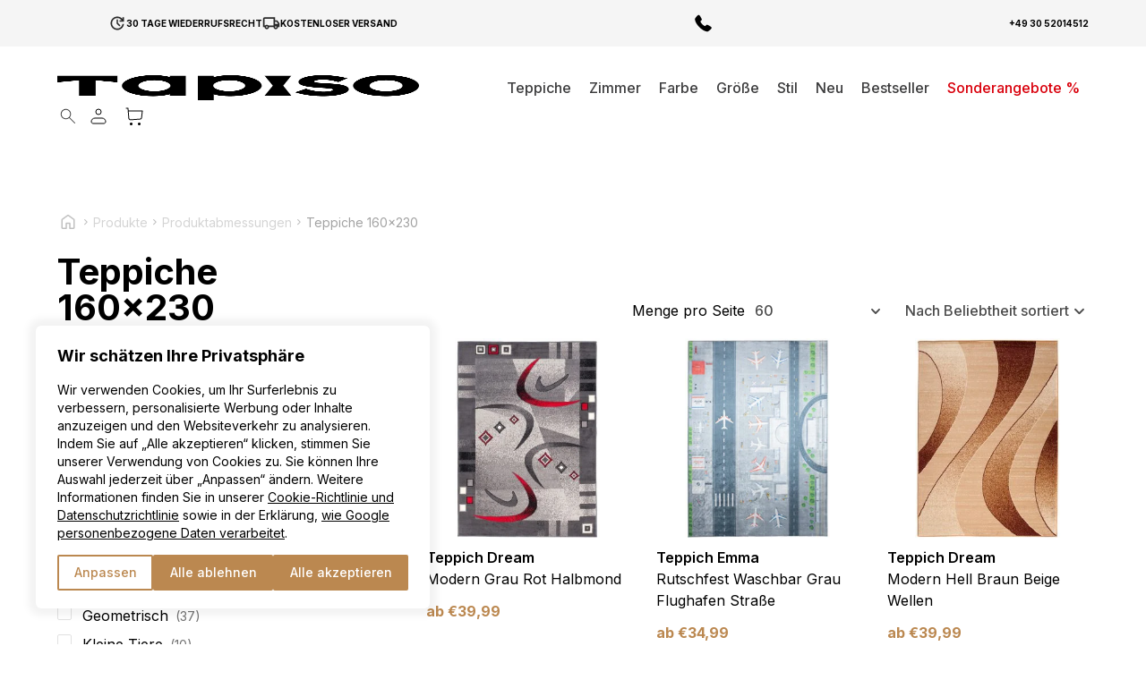

--- FILE ---
content_type: text/html; charset=UTF-8
request_url: https://tapiso.de/category/produktabmessungen/teppiche-160x230/
body_size: 71069
content:
<!doctype html>
<html lang="de">

<head>
    <meta charset="utf-8">
    <meta name="viewport" content="width=device-width, initial-scale=1">
	<meta name="p:domain_verify" content="fec4546c326318bd7d30277fd2cb0141"/>
	<meta name="google-site-verification" content="iY7-f7N0raQL-DCaVeoCUKnWukZiXJ9MjBHsjZl_6I4" />
	
	    <meta name='robots' content='index, follow, max-image-preview:large, max-snippet:-1, max-video-preview:-1' />

<!-- Google Tag Manager for WordPress by gtm4wp.com -->
<script data-cfasync="false" data-pagespeed-no-defer>
	var gtm4wp_datalayer_name = "dataLayer";
	var dataLayer = dataLayer || [];
	const gtm4wp_use_sku_instead = 1;
	const gtm4wp_currency = 'EUR';
	const gtm4wp_product_per_impression = 10;
	const gtm4wp_clear_ecommerce = true;
</script>
<!-- End Google Tag Manager for WordPress by gtm4wp.com --><script>
  window.dataLayer = window.dataLayer || [];
  function gtag() {
    dataLayer.push(arguments);
  }

  gtag("consent", "default", {
    ad_storage: "denied",
    ad_user_data: "denied",
    ad_personalization: "denied",
    analytics_storage: "denied",
    functionality_storage: "denied",
    personalization_storage: "denied",
    security_storage: "granted",
    wait_for_update: 2000,
  });

  gtag("set", "ads_data_redaction", true);
  gtag("set", "url_passthrough", true);
</script>

	<!-- This site is optimized with the Yoast SEO plugin v21.7 - https://yoast.com/wordpress/plugins/seo/ -->
	<title>Teppiche 160x230 - Tapiso</title>
	<link rel="canonical" href="https://tapiso.de/category/produktabmessungen/teppiche-160x230/" />
	<link rel="next" href="https://tapiso.de/category/produktabmessungen/teppiche-160x230/page/2/" />
	<meta property="og:locale" content="de_DE" />
	<meta property="og:type" content="article" />
	<meta property="og:title" content="Teppiche 160x230 - Tapiso" />
	<meta property="og:url" content="https://tapiso.de/category/produktabmessungen/teppiche-160x230/" />
	<meta property="og:site_name" content="Tapiso" />
	<meta name="twitter:card" content="summary_large_image" />
	<script type="application/ld+json" class="yoast-schema-graph">{"@context":"https://schema.org","@graph":[{"@type":"CollectionPage","@id":"https://tapiso.de/category/produktabmessungen/teppiche-160x230/","url":"https://tapiso.de/category/produktabmessungen/teppiche-160x230/","name":"Teppiche 160x230 - Tapiso","isPartOf":{"@id":"https://tapiso.de/#website"},"primaryImageOfPage":{"@id":"https://tapiso.de/category/produktabmessungen/teppiche-160x230/#primaryimage"},"image":{"@id":"https://tapiso.de/category/produktabmessungen/teppiche-160x230/#primaryimage"},"thumbnailUrl":"https://tapiso.de/wp-content/uploads/2023/11/4596A-DARK-GRAY-jpg1556174870.jpg","breadcrumb":{"@id":"https://tapiso.de/category/produktabmessungen/teppiche-160x230/#breadcrumb"},"inLanguage":"de"},{"@type":"ImageObject","inLanguage":"de","@id":"https://tapiso.de/category/produktabmessungen/teppiche-160x230/#primaryimage","url":"https://tapiso.de/wp-content/uploads/2023/11/4596A-DARK-GRAY-jpg1556174870.jpg","contentUrl":"https://tapiso.de/wp-content/uploads/2023/11/4596A-DARK-GRAY-jpg1556174870.jpg","width":2000,"height":2000},{"@type":"BreadcrumbList","@id":"https://tapiso.de/category/produktabmessungen/teppiche-160x230/#breadcrumb","itemListElement":[{"@type":"ListItem","position":1,"name":"Strona główna","item":"https://tapiso.de/"},{"@type":"ListItem","position":2,"name":"Produktabmessungen","item":"https://tapiso.de/category/produktabmessungen/"},{"@type":"ListItem","position":3,"name":"Teppiche 160x230"}]},{"@type":"WebSite","@id":"https://tapiso.de/#website","url":"https://tapiso.de/","name":"Tapiso","description":"","publisher":{"@id":"https://tapiso.de/#organization"},"potentialAction":[{"@type":"SearchAction","target":{"@type":"EntryPoint","urlTemplate":"https://tapiso.de/?s={search_term_string}"},"query-input":"required name=search_term_string"}],"inLanguage":"de"},{"@type":"Organization","@id":"https://tapiso.de/#organization","name":"Tapiso","url":"https://tapiso.de/","logo":{"@type":"ImageObject","inLanguage":"de","@id":"https://tapiso.de/#/schema/logo/image/","url":"https://tapiso.de/wp-content/uploads/2023/10/logo.svg","contentUrl":"https://tapiso.de/wp-content/uploads/2023/10/logo.svg","width":1,"height":1,"caption":"Tapiso"},"image":{"@id":"https://tapiso.de/#/schema/logo/image/"},"sameAs":["https://www.facebook.com/tapiso.de","https://www.instagram.com/tapiso.it/"]}]}</script>
	<!-- / Yoast SEO plugin. -->


<script type='application/javascript' id='pys-version-script'>console.log('PixelYourSite PRO version 9.12.0.1');</script>
<link rel='dns-prefetch' href='//widgets.trustedshops.com' />

<!-- Google Tag Manager for WordPress by gtm4wp.com -->
<!-- GTM Container placement set to automatic -->
<script data-cfasync="false" data-pagespeed-no-defer type="text/javascript">
	var dataLayer_content = {"customerTotalOrders":0,"customerTotalOrderValue":0,"customerFirstName":"","customerLastName":"","customerBillingFirstName":"","customerBillingLastName":"","customerBillingCompany":"","customerBillingAddress1":"","customerBillingAddress2":"","customerBillingCity":"","customerBillingState":"","customerBillingPostcode":"","customerBillingCountry":"","customerBillingEmail":"","customerBillingEmailHash":"e3b0c44298fc1c149afbf4c8996fb92427ae41e4649b934ca495991b7852b855","customerBillingPhone":"","customerShippingFirstName":"","customerShippingLastName":"","customerShippingCompany":"","customerShippingAddress1":"","customerShippingAddress2":"","customerShippingCity":"","customerShippingState":"","customerShippingPostcode":"","customerShippingCountry":"","cartContent":{"totals":{"applied_coupons":[],"discount_total":0,"subtotal":0,"total":0},"items":[]}};
	dataLayer.push( dataLayer_content );
</script>
<script data-cfasync="false">
(function(w,d,s,l,i){w[l]=w[l]||[];w[l].push({'gtm.start':
new Date().getTime(),event:'gtm.js'});var f=d.getElementsByTagName(s)[0],
j=d.createElement(s),dl=l!='dataLayer'?'&l='+l:'';j.async=true;j.src=
'//www.googletagmanager.com/gtm.js?id='+i+dl;f.parentNode.insertBefore(j,f);
})(window,document,'script','dataLayer','GTM-5Z2RXJVK');
</script>
<!-- End Google Tag Manager for WordPress by gtm4wp.com --><link rel="alternate" type="application/rss+xml" title="Tapiso &raquo; Teppiche 160x230 Kategorie Feed" href="https://tapiso.de/category/produktabmessungen/teppiche-160x230/feed/" />
<style id='wp-img-auto-sizes-contain-inline-css'>
img:is([sizes=auto i],[sizes^="auto," i]){contain-intrinsic-size:3000px 1500px}
/*# sourceURL=wp-img-auto-sizes-contain-inline-css */
</style>
<link rel="stylesheet" id="wtm_page" href="https://tapiso.de/wp-content/plugins/webtom-cookie-manager/dist/wtm_front_cookies.css?ver=65f0a787b2ebcbe5d4b77dbee2f47fe2" media="all" /><style id='wp-emoji-styles-inline-css'>

	img.wp-smiley, img.emoji {
		display: inline !important;
		border: none !important;
		box-shadow: none !important;
		height: 1em !important;
		width: 1em !important;
		margin: 0 0.07em !important;
		vertical-align: -0.1em !important;
		background: none !important;
		padding: 0 !important;
	}
/*# sourceURL=wp-emoji-styles-inline-css */
</style>
<link rel="stylesheet" id="contact-form-7" href="https://tapiso.de/wp-content/plugins/contact-form-7/includes/css/styles.css?ver=6dfc5a1ee7d6e9ab6741606b81c5a5d2" media="all" /><link rel="stylesheet" id="pay_by_paynow_pl_styles" href="https://tapiso.de/wp-content/plugins/pay-by-paynow-pl/assets/css/front.css?ver=4304ad6144dce4df35eaef27d21a771a" media="all" /><link rel="stylesheet" id="dgwt-wcas-style" href="https://tapiso.de/wp-content/plugins/ajax-search-for-woocommerce/assets/css/style.min.css?ver=a2017a81deb6a9c3102b466d4522eb7f" media="all" /><link rel="stylesheet" id="responso" href="https://tapiso.de/wp-content/plugins/responso/assets/css/responso.css?ver=8ffcda3a7020eb0bd9048e3b71101ea1" media="all" /><script src="https://tapiso.de/wp-includes/js/jquery/jquery.min.js?ver=3.7.1" id="jquery-core-js"></script>
<script src="https://tapiso.de/wp-includes/js/jquery/jquery-migrate.min.js?ver=3.4.1" id="jquery-migrate-js"></script>
<script id="responso_forms-js-extra">
var responsoAjax = {"ajaxurl":"https://tapiso.de/wp-admin/admin-ajax.php"};
//# sourceURL=responso_forms-js-extra
</script>
<script src="https://tapiso.de/wp-content/plugins/responso/assets/js/send_forms.js?ver=6.9" id="responso_forms-js"></script>
<script src="https://tapiso.de/wp-content/plugins/woocommerce/assets/js/jquery-blockui/jquery.blockUI.min.js?ver=2.7.0-wc.9.4.4" id="jquery-blockui-js" defer data-wp-strategy="defer"></script>
<script id="wc-add-to-cart-js-extra">
var wc_add_to_cart_params = {"ajax_url":"/wp-admin/admin-ajax.php","wc_ajax_url":"/?wc-ajax=%%endpoint%%","i18n_view_cart":"Warenkorb anzeigen","cart_url":"https://tapiso.de/warenkorb/","is_cart":"","cart_redirect_after_add":"no"};
//# sourceURL=wc-add-to-cart-js-extra
</script>
<script src="https://tapiso.de/wp-content/plugins/woocommerce/assets/js/frontend/add-to-cart.min.js?ver=9.4.4" id="wc-add-to-cart-js" defer data-wp-strategy="defer"></script>
<script src="https://tapiso.de/wp-content/plugins/woocommerce/assets/js/js-cookie/js.cookie.min.js?ver=2.1.4-wc.9.4.4" id="js-cookie-js" defer data-wp-strategy="defer"></script>
<script id="woocommerce-js-extra">
var woocommerce_params = {"ajax_url":"/wp-admin/admin-ajax.php","wc_ajax_url":"/?wc-ajax=%%endpoint%%"};
//# sourceURL=woocommerce-js-extra
</script>
<script src="https://tapiso.de/wp-content/plugins/woocommerce/assets/js/frontend/woocommerce.min.js?ver=9.4.4" id="woocommerce-js" defer data-wp-strategy="defer"></script>
<script id="wp-statistics-tracker-js-extra">
var WP_Statistics_Tracker_Object = {"hitRequestUrl":"https://tapiso.de/wp-json/wp-statistics/v2/hit?wp_statistics_hit_rest=yes&track_all=0&current_page_type=tax&current_page_id=417&search_query&page_uri=L2NhdGVnb3J5L3Byb2R1a3RhYm1lc3N1bmdlbi90ZXBwaWNoZS0xNjB4MjMwLw=","keepOnlineRequestUrl":"https://tapiso.de/wp-json/wp-statistics/v2/online?wp_statistics_hit_rest=yes&track_all=0&current_page_type=tax&current_page_id=417&search_query&page_uri=L2NhdGVnb3J5L3Byb2R1a3RhYm1lc3N1bmdlbi90ZXBwaWNoZS0xNjB4MjMwLw=","option":{"dntEnabled":"1","cacheCompatibility":""}};
//# sourceURL=wp-statistics-tracker-js-extra
</script>
<script src="https://tapiso.de/wp-content/plugins/wp-statistics/assets/js/tracker.js?ver=6.9" id="wp-statistics-tracker-js"></script>
<script src="https://tapiso.de/wp-content/plugins/pixelyoursite-pro/dist/scripts/js.cookie-2.1.3.min.js?ver=2.1.3" id="js-cookie-pys-js"></script>
<script src="https://tapiso.de/wp-content/plugins/pixelyoursite-pro/dist/scripts/jquery.bind-first-0.2.3.min.js?ver=6.9" id="jquery-bind-first-js"></script>
<script id="pys-js-extra">
var pysOptions = {"staticEvents":{"facebook":{"woo_view_category":[{"delay":0,"type":"static","name":"ViewCategory","eventID":"a57fcc0d-d544-4a36-a2d9-5c2b83051160","pixelIds":["876896289624585"],"params":{"content_type":"product","content_category":"Produktabmessungen","content_name":"Teppiche 160x230","content_ids":["53485","53516","53515","45464","53861"],"page_title":"Teppiche 160x230","post_type":"product_cat","post_id":417,"plugin":"PixelYourSite","event_url":"tapiso.de/category/produktabmessungen/teppiche-160x230/","user_role":"guest"},"e_id":"woo_view_category","ids":[],"hasTimeWindow":false,"timeWindow":0,"woo_order":"","edd_order":""}],"init_event":[{"delay":0,"type":"static","name":"PageView","eventID":"53b3ade2-2417-46f9-9607-35400af35213","pixelIds":["876896289624585"],"params":{"categories":"Grau, teppiche 150x300, Teppiche 140x200, Teppiche 60x100, Teppiche 160x220, Teppiche 160x230, Teppiche 180x250, Teppiche 200x300, geometrisch, Teppiche 250x350, Teppiche 300x400, teppiche 130x190, Kurzflor Teppiche, Gro\u00df, teppiche 220x300, Schlafzimmer, modern, teppiche 250x300, Wohnzimmer, teppiche rechteckig, Teppiche 80x150, Rot, teppiche 160x210, Teppiche 120x170","tags":"Bestseller","page_title":"Teppiche 160x230","post_type":"product_cat","post_id":417,"plugin":"PixelYourSite","event_url":"tapiso.de/category/produktabmessungen/teppiche-160x230/","user_role":"guest"},"e_id":"init_event","ids":[],"hasTimeWindow":false,"timeWindow":0,"woo_order":"","edd_order":""}]}},"dynamicEvents":[],"triggerEvents":[],"triggerEventTypes":[],"facebook":{"pixelIds":["876896289624585"],"advancedMatchingEnabled":true,"advancedMatching":[],"removeMetadata":false,"wooVariableAsSimple":false,"serverApiEnabled":true,"wooCRSendFromServer":false,"send_external_id":true},"debug":"","siteUrl":"https://tapiso.de","ajaxUrl":"https://tapiso.de/wp-admin/admin-ajax.php","ajax_event":"db49b6dafc","trackUTMs":"1","trackTrafficSource":"1","user_id":"0","enable_lading_page_param":"1","cookie_duration":"7","enable_event_day_param":"1","enable_event_month_param":"1","enable_event_time_param":"1","enable_remove_target_url_param":"1","enable_remove_download_url_param":"1","visit_data_model":"first_visit","last_visit_duration":"60","enable_auto_save_advance_matching":"1","advance_matching_fn_names":["","first_name","first-name","first name","name","your-name"],"advance_matching_ln_names":["","last_name","last-name","last name"],"advance_matching_tel_names":["","phone","tel","your-phone"],"enable_success_send_form":"","enable_automatic_events":"","enable_event_video":"1","ajaxForServerEvent":"1","send_external_id":"1","external_id_expire":"180","gdpr":{"ajax_enabled":false,"all_disabled_by_api":false,"facebook_disabled_by_api":false,"tiktok_disabled_by_api":false,"analytics_disabled_by_api":false,"google_ads_disabled_by_api":false,"pinterest_disabled_by_api":false,"bing_disabled_by_api":false,"externalID_disabled_by_api":false,"facebook_prior_consent_enabled":true,"tiktok_prior_consent_enabled":true,"analytics_prior_consent_enabled":true,"google_ads_prior_consent_enabled":true,"pinterest_prior_consent_enabled":true,"bing_prior_consent_enabled":true,"cookiebot_integration_enabled":false,"cookiebot_facebook_consent_category":"marketing","cookiebot_tiktok_consent_category":"marketing","cookiebot_analytics_consent_category":"statistics","cookiebot_google_ads_consent_category":"marketing","cookiebot_pinterest_consent_category":"marketing","cookiebot_bing_consent_category":"marketing","cookie_notice_integration_enabled":false,"cookie_law_info_integration_enabled":false,"real_cookie_banner_integration_enabled":false,"consent_magic_integration_enabled":false},"cookie":{"disabled_all_cookie":false,"disabled_start_session_cookie":false,"disabled_advanced_form_data_cookie":false,"disabled_landing_page_cookie":false,"disabled_first_visit_cookie":false,"disabled_trafficsource_cookie":false,"disabled_utmTerms_cookie":false,"disabled_utmId_cookie":false},"tracking_analytics":{"TrafficSource":"direct","TrafficLanding":"https://tapiso.de/category/produktabmessungen/teppiche-160x230/","TrafficUtms":[],"TrafficUtmsId":[]},"automatic":{"enable_youtube":true,"enable_vimeo":true,"enable_video":true},"woo":{"enabled":true,"enabled_save_data_to_orders":true,"addToCartOnButtonEnabled":true,"addToCartOnButtonValueEnabled":true,"addToCartOnButtonValueOption":"price","woo_purchase_on_transaction":true,"singleProductId":null,"affiliateEnabled":false,"removeFromCartSelector":"form.woocommerce-cart-form .remove","addToCartCatchMethod":"add_cart_hook","is_order_received_page":false,"containOrderId":false,"affiliateEventName":"Lead"},"edd":{"enabled":false}};
//# sourceURL=pys-js-extra
</script>
<script src="https://tapiso.de/wp-content/plugins/pixelyoursite-pro/dist/scripts/public.js?ver=9.12.0.1" id="pys-js"></script>
<link rel="https://api.w.org/" href="https://tapiso.de/wp-json/" /><link rel="alternate" title="JSON" type="application/json" href="https://tapiso.de/wp-json/wp/v2/product_cat/417" /><link rel="EditURI" type="application/rsd+xml" title="RSD" href="https://tapiso.de/xmlrpc.php?rsd" />
<meta name="generator" content="WordPress 6.9" />
<meta name="generator" content="WooCommerce 9.4.4" />

<!-- This website runs the Product Feed PRO for WooCommerce by AdTribes.io plugin - version woocommercesea_option_installed_version -->
<!-- Analytics by WP Statistics v14.3.4 - https://wp-statistics.com/ -->
		<style>
			.dgwt-wcas-ico-magnifier,.dgwt-wcas-ico-magnifier-handler{max-width:20px}.dgwt-wcas-search-wrapp{max-width:600px}		</style>
		
<!-- This website runs the Product Feed ELITE for WooCommerce by AdTribes.io plugin -->
<meta name="author" content="Webtom.pl Software House" />

<link rel="preload" as="style" href="https://tapiso.de/wp-content/themes/tapiso-page/public/build/assets/archive-product-21333d53.css" /><link rel="preload" as="style" href="https://tapiso.de/wp-content/themes/tapiso-page/public/build/assets/app-44d3b782.css" /><link rel="preload" as="style" href="https://tapiso.de/wp-content/themes/tapiso-page/public/build/assets/slimselect-529a1ca7.css" /><link rel="preload" as="style" href="https://tapiso.de/wp-content/themes/tapiso-page/public/build/assets/archive-product-6b19bc13.css" /><link rel="modulepreload" href="https://tapiso.de/wp-content/themes/tapiso-page/public/build/assets/app-799329be.js" /><link rel="modulepreload" href="https://tapiso.de/wp-content/themes/tapiso-page/public/build/assets/_helpers-e6df9b3a.js" /><link rel="modulepreload" href="https://tapiso.de/wp-content/themes/tapiso-page/public/build/assets/lazyload.esm-eb265002.js" /><link rel="modulepreload" href="https://tapiso.de/wp-content/themes/tapiso-page/public/build/assets/index-89c74157.js" /><link rel="modulepreload" href="https://tapiso.de/wp-content/themes/tapiso-page/public/build/assets/_commonjsHelpers-725317a4.js" /><link rel="modulepreload" href="https://tapiso.de/wp-content/themes/tapiso-page/public/build/assets/archive-product-48c4e9ba.js" /><link rel="modulepreload" href="https://tapiso.de/wp-content/themes/tapiso-page/public/build/assets/slimselect-a9c07318.js" /><link rel="modulepreload" href="https://tapiso.de/wp-content/themes/tapiso-page/public/build/assets/lazyLoad-b7372d61.js" /><link rel="stylesheet" href="https://tapiso.de/wp-content/themes/tapiso-page/public/build/assets/archive-product-21333d53.css" /><link rel="stylesheet" href="https://tapiso.de/wp-content/themes/tapiso-page/public/build/assets/app-44d3b782.css" /><link rel="stylesheet" href="https://tapiso.de/wp-content/themes/tapiso-page/public/build/assets/slimselect-529a1ca7.css" /><link rel="stylesheet" href="https://tapiso.de/wp-content/themes/tapiso-page/public/build/assets/archive-product-6b19bc13.css" /><script type="module" src="https://tapiso.de/wp-content/themes/tapiso-page/public/build/assets/app-799329be.js"></script><script type="module" src="https://tapiso.de/wp-content/themes/tapiso-page/public/build/assets/archive-product-48c4e9ba.js"></script><link rel="alternate" hreflang="pl" href="https://tapiso.pl" />
<link rel="alternate" hreflang="it" href="https://tapiso.it" />
<link rel="alternate" hreflang="de" href="https://tapiso.de" />
<link rel="alternate" hreflang="de-at" href="https://tapiso.at" />
<link rel="alternate" hreflang="es" href="https://tapiso.es" />
<link rel="alternate" hreflang="nl" href="https://tapiso.nl" />
<link rel="alternate" hreflang="fr" href="https://tapiso.fr" />
<link rel="alternate" hreflang="en-gb" href="https://tapiso.co.uk" />
<link rel="shortcut icon" type="image/x-icon" href="/favicon.ico?v=1254354645" />
<link rel="apple-touch-icon" href="/apple-touch-icon.png?v=125435464">
    <!-- Google fonts -->
    <link rel="preload" as="style" href="https://fonts.googleapis.com/css2?&family=Inter:wght@100;200;300;400;500;600;700;800&display=swap" />
    <link href="https://fonts.googleapis.com/css2?&family=Inter:wght@100;200;300;400;500;600;700;800&display=swap" onload="this.media='all'" rel="stylesheet" media="print">
    <!-- / Google fonts  -->

    <!-- Adobe fontsss -->
    <link href="https://use.typekit.net/qbv3pfb.css" onload="this.media='all'" rel="stylesheet" media="print">
    <!-- / Adobe fonts  -->


    

        
            
    
	<noscript><style>.woocommerce-product-gallery{ opacity: 1 !important; }</style></noscript>
	<meta name="redi-version" content="1.2.2" /><style class='wp-fonts-local'>
@font-face{font-family:Inter;font-style:normal;font-weight:300 900;font-display:fallback;src:url('https://tapiso.de/wp-content/plugins/woocommerce/assets/fonts/Inter-VariableFont_slnt,wght.woff2') format('woff2');font-stretch:normal;}
@font-face{font-family:Cardo;font-style:normal;font-weight:400;font-display:fallback;src:url('https://tapiso.de/wp-content/plugins/woocommerce/assets/fonts/cardo_normal_400.woff2') format('woff2');}
</style>
<link rel="icon" href="https://tapiso.de/wp-content/uploads/2024/07/cropped-cropped-favico-32x32.png" sizes="32x32" />
<link rel="icon" href="https://tapiso.de/wp-content/uploads/2024/07/cropped-cropped-favico-192x192.png" sizes="192x192" />
<link rel="apple-touch-icon" href="https://tapiso.de/wp-content/uploads/2024/07/cropped-cropped-favico-180x180.png" />
<meta name="msapplication-TileImage" content="https://tapiso.de/wp-content/uploads/2024/07/cropped-cropped-favico-270x270.png" />
		<style id="wp-custom-css">
			.checkout .woocommerce-error li {
	display: flex ;
}		</style>
		<link rel="stylesheet" id="wc-blocks-style" href="https://tapiso.de/wp-content/plugins/woocommerce/assets/client/blocks/wc-blocks.css?ver=9c374d1acf4a88482d5d61ea561547e7" media="all" /><style id='global-styles-inline-css'>
:root{--wp--preset--aspect-ratio--square: 1;--wp--preset--aspect-ratio--4-3: 4/3;--wp--preset--aspect-ratio--3-4: 3/4;--wp--preset--aspect-ratio--3-2: 3/2;--wp--preset--aspect-ratio--2-3: 2/3;--wp--preset--aspect-ratio--16-9: 16/9;--wp--preset--aspect-ratio--9-16: 9/16;--wp--preset--color--black: #000000;--wp--preset--color--cyan-bluish-gray: #abb8c3;--wp--preset--color--white: #ffffff;--wp--preset--color--pale-pink: #f78da7;--wp--preset--color--vivid-red: #cf2e2e;--wp--preset--color--luminous-vivid-orange: #ff6900;--wp--preset--color--luminous-vivid-amber: #fcb900;--wp--preset--color--light-green-cyan: #7bdcb5;--wp--preset--color--vivid-green-cyan: #00d084;--wp--preset--color--pale-cyan-blue: #8ed1fc;--wp--preset--color--vivid-cyan-blue: #0693e3;--wp--preset--color--vivid-purple: #9b51e0;--wp--preset--color--primary: #525ddc;--wp--preset--gradient--vivid-cyan-blue-to-vivid-purple: linear-gradient(135deg,rgb(6,147,227) 0%,rgb(155,81,224) 100%);--wp--preset--gradient--light-green-cyan-to-vivid-green-cyan: linear-gradient(135deg,rgb(122,220,180) 0%,rgb(0,208,130) 100%);--wp--preset--gradient--luminous-vivid-amber-to-luminous-vivid-orange: linear-gradient(135deg,rgb(252,185,0) 0%,rgb(255,105,0) 100%);--wp--preset--gradient--luminous-vivid-orange-to-vivid-red: linear-gradient(135deg,rgb(255,105,0) 0%,rgb(207,46,46) 100%);--wp--preset--gradient--very-light-gray-to-cyan-bluish-gray: linear-gradient(135deg,rgb(238,238,238) 0%,rgb(169,184,195) 100%);--wp--preset--gradient--cool-to-warm-spectrum: linear-gradient(135deg,rgb(74,234,220) 0%,rgb(151,120,209) 20%,rgb(207,42,186) 40%,rgb(238,44,130) 60%,rgb(251,105,98) 80%,rgb(254,248,76) 100%);--wp--preset--gradient--blush-light-purple: linear-gradient(135deg,rgb(255,206,236) 0%,rgb(152,150,240) 100%);--wp--preset--gradient--blush-bordeaux: linear-gradient(135deg,rgb(254,205,165) 0%,rgb(254,45,45) 50%,rgb(107,0,62) 100%);--wp--preset--gradient--luminous-dusk: linear-gradient(135deg,rgb(255,203,112) 0%,rgb(199,81,192) 50%,rgb(65,88,208) 100%);--wp--preset--gradient--pale-ocean: linear-gradient(135deg,rgb(255,245,203) 0%,rgb(182,227,212) 50%,rgb(51,167,181) 100%);--wp--preset--gradient--electric-grass: linear-gradient(135deg,rgb(202,248,128) 0%,rgb(113,206,126) 100%);--wp--preset--gradient--midnight: linear-gradient(135deg,rgb(2,3,129) 0%,rgb(40,116,252) 100%);--wp--preset--font-size--small: 13px;--wp--preset--font-size--medium: 20px;--wp--preset--font-size--large: 36px;--wp--preset--font-size--x-large: 42px;--wp--preset--font-family--inter: "Inter", sans-serif;--wp--preset--font-family--cardo: Cardo;--wp--preset--spacing--20: 0.44rem;--wp--preset--spacing--30: 0.67rem;--wp--preset--spacing--40: 1rem;--wp--preset--spacing--50: 1.5rem;--wp--preset--spacing--60: 2.25rem;--wp--preset--spacing--70: 3.38rem;--wp--preset--spacing--80: 5.06rem;--wp--preset--shadow--natural: 6px 6px 9px rgba(0, 0, 0, 0.2);--wp--preset--shadow--deep: 12px 12px 50px rgba(0, 0, 0, 0.4);--wp--preset--shadow--sharp: 6px 6px 0px rgba(0, 0, 0, 0.2);--wp--preset--shadow--outlined: 6px 6px 0px -3px rgb(255, 255, 255), 6px 6px rgb(0, 0, 0);--wp--preset--shadow--crisp: 6px 6px 0px rgb(0, 0, 0);}:where(body) { margin: 0; }.wp-site-blocks > .alignleft { float: left; margin-right: 2em; }.wp-site-blocks > .alignright { float: right; margin-left: 2em; }.wp-site-blocks > .aligncenter { justify-content: center; margin-left: auto; margin-right: auto; }:where(.is-layout-flex){gap: 0.5em;}:where(.is-layout-grid){gap: 0.5em;}.is-layout-flow > .alignleft{float: left;margin-inline-start: 0;margin-inline-end: 2em;}.is-layout-flow > .alignright{float: right;margin-inline-start: 2em;margin-inline-end: 0;}.is-layout-flow > .aligncenter{margin-left: auto !important;margin-right: auto !important;}.is-layout-constrained > .alignleft{float: left;margin-inline-start: 0;margin-inline-end: 2em;}.is-layout-constrained > .alignright{float: right;margin-inline-start: 2em;margin-inline-end: 0;}.is-layout-constrained > .aligncenter{margin-left: auto !important;margin-right: auto !important;}.is-layout-constrained > :where(:not(.alignleft):not(.alignright):not(.alignfull)){margin-left: auto !important;margin-right: auto !important;}body .is-layout-flex{display: flex;}.is-layout-flex{flex-wrap: wrap;align-items: center;}.is-layout-flex > :is(*, div){margin: 0;}body .is-layout-grid{display: grid;}.is-layout-grid > :is(*, div){margin: 0;}body{padding-top: 0px;padding-right: 0px;padding-bottom: 0px;padding-left: 0px;}a:where(:not(.wp-element-button)){text-decoration: underline;}:root :where(.wp-element-button, .wp-block-button__link){background-color: #32373c;border-width: 0;color: #fff;font-family: inherit;font-size: inherit;font-style: inherit;font-weight: inherit;letter-spacing: inherit;line-height: inherit;padding-top: calc(0.667em + 2px);padding-right: calc(1.333em + 2px);padding-bottom: calc(0.667em + 2px);padding-left: calc(1.333em + 2px);text-decoration: none;text-transform: inherit;}.has-black-color{color: var(--wp--preset--color--black) !important;}.has-cyan-bluish-gray-color{color: var(--wp--preset--color--cyan-bluish-gray) !important;}.has-white-color{color: var(--wp--preset--color--white) !important;}.has-pale-pink-color{color: var(--wp--preset--color--pale-pink) !important;}.has-vivid-red-color{color: var(--wp--preset--color--vivid-red) !important;}.has-luminous-vivid-orange-color{color: var(--wp--preset--color--luminous-vivid-orange) !important;}.has-luminous-vivid-amber-color{color: var(--wp--preset--color--luminous-vivid-amber) !important;}.has-light-green-cyan-color{color: var(--wp--preset--color--light-green-cyan) !important;}.has-vivid-green-cyan-color{color: var(--wp--preset--color--vivid-green-cyan) !important;}.has-pale-cyan-blue-color{color: var(--wp--preset--color--pale-cyan-blue) !important;}.has-vivid-cyan-blue-color{color: var(--wp--preset--color--vivid-cyan-blue) !important;}.has-vivid-purple-color{color: var(--wp--preset--color--vivid-purple) !important;}.has-primary-color{color: var(--wp--preset--color--primary) !important;}.has-black-background-color{background-color: var(--wp--preset--color--black) !important;}.has-cyan-bluish-gray-background-color{background-color: var(--wp--preset--color--cyan-bluish-gray) !important;}.has-white-background-color{background-color: var(--wp--preset--color--white) !important;}.has-pale-pink-background-color{background-color: var(--wp--preset--color--pale-pink) !important;}.has-vivid-red-background-color{background-color: var(--wp--preset--color--vivid-red) !important;}.has-luminous-vivid-orange-background-color{background-color: var(--wp--preset--color--luminous-vivid-orange) !important;}.has-luminous-vivid-amber-background-color{background-color: var(--wp--preset--color--luminous-vivid-amber) !important;}.has-light-green-cyan-background-color{background-color: var(--wp--preset--color--light-green-cyan) !important;}.has-vivid-green-cyan-background-color{background-color: var(--wp--preset--color--vivid-green-cyan) !important;}.has-pale-cyan-blue-background-color{background-color: var(--wp--preset--color--pale-cyan-blue) !important;}.has-vivid-cyan-blue-background-color{background-color: var(--wp--preset--color--vivid-cyan-blue) !important;}.has-vivid-purple-background-color{background-color: var(--wp--preset--color--vivid-purple) !important;}.has-primary-background-color{background-color: var(--wp--preset--color--primary) !important;}.has-black-border-color{border-color: var(--wp--preset--color--black) !important;}.has-cyan-bluish-gray-border-color{border-color: var(--wp--preset--color--cyan-bluish-gray) !important;}.has-white-border-color{border-color: var(--wp--preset--color--white) !important;}.has-pale-pink-border-color{border-color: var(--wp--preset--color--pale-pink) !important;}.has-vivid-red-border-color{border-color: var(--wp--preset--color--vivid-red) !important;}.has-luminous-vivid-orange-border-color{border-color: var(--wp--preset--color--luminous-vivid-orange) !important;}.has-luminous-vivid-amber-border-color{border-color: var(--wp--preset--color--luminous-vivid-amber) !important;}.has-light-green-cyan-border-color{border-color: var(--wp--preset--color--light-green-cyan) !important;}.has-vivid-green-cyan-border-color{border-color: var(--wp--preset--color--vivid-green-cyan) !important;}.has-pale-cyan-blue-border-color{border-color: var(--wp--preset--color--pale-cyan-blue) !important;}.has-vivid-cyan-blue-border-color{border-color: var(--wp--preset--color--vivid-cyan-blue) !important;}.has-vivid-purple-border-color{border-color: var(--wp--preset--color--vivid-purple) !important;}.has-primary-border-color{border-color: var(--wp--preset--color--primary) !important;}.has-vivid-cyan-blue-to-vivid-purple-gradient-background{background: var(--wp--preset--gradient--vivid-cyan-blue-to-vivid-purple) !important;}.has-light-green-cyan-to-vivid-green-cyan-gradient-background{background: var(--wp--preset--gradient--light-green-cyan-to-vivid-green-cyan) !important;}.has-luminous-vivid-amber-to-luminous-vivid-orange-gradient-background{background: var(--wp--preset--gradient--luminous-vivid-amber-to-luminous-vivid-orange) !important;}.has-luminous-vivid-orange-to-vivid-red-gradient-background{background: var(--wp--preset--gradient--luminous-vivid-orange-to-vivid-red) !important;}.has-very-light-gray-to-cyan-bluish-gray-gradient-background{background: var(--wp--preset--gradient--very-light-gray-to-cyan-bluish-gray) !important;}.has-cool-to-warm-spectrum-gradient-background{background: var(--wp--preset--gradient--cool-to-warm-spectrum) !important;}.has-blush-light-purple-gradient-background{background: var(--wp--preset--gradient--blush-light-purple) !important;}.has-blush-bordeaux-gradient-background{background: var(--wp--preset--gradient--blush-bordeaux) !important;}.has-luminous-dusk-gradient-background{background: var(--wp--preset--gradient--luminous-dusk) !important;}.has-pale-ocean-gradient-background{background: var(--wp--preset--gradient--pale-ocean) !important;}.has-electric-grass-gradient-background{background: var(--wp--preset--gradient--electric-grass) !important;}.has-midnight-gradient-background{background: var(--wp--preset--gradient--midnight) !important;}.has-small-font-size{font-size: var(--wp--preset--font-size--small) !important;}.has-medium-font-size{font-size: var(--wp--preset--font-size--medium) !important;}.has-large-font-size{font-size: var(--wp--preset--font-size--large) !important;}.has-x-large-font-size{font-size: var(--wp--preset--font-size--x-large) !important;}.has-inter-font-family{font-family: var(--wp--preset--font-family--inter) !important;}.has-cardo-font-family{font-family: var(--wp--preset--font-family--cardo) !important;}
/*# sourceURL=global-styles-inline-css */
</style>
</head>

<body class="archive tax-product_cat term-teppiche-160x230 term-417 wp-embed-responsive wp-theme-tapiso-page theme-tapiso-page woocommerce woocommerce-page woocommerce-no-js ">
    
<!-- GTM Container placement set to automatic -->
<!-- Google Tag Manager (noscript) -->
				<noscript><iframe src="https://www.googletagmanager.com/ns.html?id=GTM-5Z2RXJVK" height="0" width="0" style="display:none;visibility:hidden" aria-hidden="true"></iframe></noscript>
<!-- End Google Tag Manager (noscript) -->        <div id="app">
        <header id="app_header" class="fixed menu w-full top-0 left-0 z-[99999] pb-8 bg-white transition-all duration-[400ms] ease-in-out ">
         
        <div class="w-full bg-neutral-100 header_top_bar">
    <div class="container flex justify-end gap-7 py-4 sm:justify-between sm:gap-1 sm:py-2">
        <div class="flex flex-row gap-1 items-center">
        <img  class="lazy sizename-full transition-all duration-[400ms] ease-in-out h-5 w-fit"
  width="20"
  height="20"
  alt=""
  title="update"
  data-src="https://tapiso.de/wp-content/uploads/2023/10/update.svg"
  data-srcset="" src="data:image/svg+xml,%3Csvg xmlns='http://www.w3.org/2000/svg' width='20' height='20' viewBox='0 0 20 20' fill='none'%3E%3Cstyle%3E@keyframes shine %7Bfrom%7Bwidth:0%7Dto%7Bwidth:20px%7D%7D .lazy-animate%7Banimation: shine ease 1s infinite;%7D%3C/style%3E%3Crect width='20' height='20' fill='rgba(255, 255, 255, 0)'/%3E%3ClinearGradient id='lazy_gradient'%3E%3Cstop offset='0%25' stop-color='rgba(233, 233, 233, 0.0)' /%3E%3Cstop offset='50%25' stop-color='rgba(233, 233, 233, 0)' /%3E%3Cstop offset='100%25' stop-color='rgba(233, 233, 233, 0.0)' /%3E%3C/linearGradient%3E%3Crect class='lazy-animate' width='20' height='20' fill='url(%23lazy_gradient)'/%3E%3C/svg%3E"
  data-sizes="" />
          <p class="text-xxs font-bold sm:text-[8px]">30 TAGE WIEDERRUFSRECHT</p>
    </div>
        <div class="flex flex-row gap-1 items-center">
        <img  class="lazy sizename-full transition-all duration-[400ms] ease-in-out h-5 w-fit"
  width="20"
  height="20"
  alt=""
  title=""
  data-src="https://tapiso.de/wp-content/uploads/2023/10/local_shipping.svg"
  data-srcset="" src="data:image/svg+xml,%3Csvg xmlns='http://www.w3.org/2000/svg' width='20' height='20' viewBox='0 0 20 20' fill='none'%3E%3Cstyle%3E@keyframes shine %7Bfrom%7Bwidth:0%7Dto%7Bwidth:20px%7D%7D .lazy-animate%7Banimation: shine ease 1s infinite;%7D%3C/style%3E%3Crect width='20' height='20' fill='rgba(255, 255, 255, 0)'/%3E%3ClinearGradient id='lazy_gradient'%3E%3Cstop offset='0%25' stop-color='rgba(233, 233, 233, 0.0)' /%3E%3Cstop offset='50%25' stop-color='rgba(233, 233, 233, 0)' /%3E%3Cstop offset='100%25' stop-color='rgba(233, 233, 233, 0.0)' /%3E%3C/linearGradient%3E%3Crect class='lazy-animate' width='20' height='20' fill='url(%23lazy_gradient)'/%3E%3C/svg%3E"
  data-sizes="" />
          <p class="text-xxs font-bold sm:text-[8px]">KOSTENLOSER VERSAND</p>
    </div>
        <div class="flex flex-row gap-1 items-center">
        <img  class="lazy sizename-full transition-all duration-[400ms] ease-in-out h-5 w-fit"
  width="512.000000pt"
  height="512.000000pt"
  alt=""
  title="phone-call"
  data-src="https://tapiso.de/wp-content/uploads/2025/08/phone-call-1.svg"
  data-srcset="" src="data:image/svg+xml,%3Csvg xmlns='http://www.w3.org/2000/svg' width='512.000000pt' height='512.000000pt' viewBox='0 0 512.000000pt 512.000000pt' fill='none'%3E%3Cstyle%3E@keyframes shine %7Bfrom%7Bwidth:0%7Dto%7Bwidth:512.000000ptpx%7D%7D .lazy-animate%7Banimation: shine ease 1s infinite;%7D%3C/style%3E%3Crect width='512.000000pt' height='512.000000pt' fill='rgba(255, 255, 255, 0)'/%3E%3ClinearGradient id='lazy_gradient'%3E%3Cstop offset='0%25' stop-color='rgba(233, 233, 233, 0.0)' /%3E%3Cstop offset='50%25' stop-color='rgba(233, 233, 233, 0)' /%3E%3Cstop offset='100%25' stop-color='rgba(233, 233, 233, 0.0)' /%3E%3C/linearGradient%3E%3Crect class='lazy-animate' width='512.000000pt' height='512.000000pt' fill='url(%23lazy_gradient)'/%3E%3C/svg%3E"
  data-sizes="" />
          <p class="text-xxs font-bold sm:text-[8px]">+49 30 52014512</p>
    </div>
     
  </div>
</div>     
     
    <div class="container flex flex-wrap mt-8 sm:items-center sm:mt-4 justify-between items-center">
                    <a class="brand xl:mb-0 xl:mr-auto" title="Tapiso" href="https://tapiso.de/" data-analytics-clickable data-analytics-click-value="logotype">
                <img  class="lazy sizename-full transition-all duration-[400ms] ease-in-out h-10 2xl:h-7 w-fit sm:h-8"
  width="404"
  height="84"
  alt=""
  title=""
  data-src="https://tapiso.de/wp-content/uploads/2023/10/logo.png"
  data-srcset="https://tapiso.de/wp-content/uploads/2023/10/logo.png 404w, https://tapiso.de/wp-content/uploads/2023/10/logo-64x13.png 64w, https://tapiso.de/wp-content/uploads/2023/10/logo-300x62.png 300w, https://tapiso.de/wp-content/uploads/2023/10/logo-80x17.png 80w" src="data:image/svg+xml,%3Csvg xmlns='http://www.w3.org/2000/svg' width='404' height='84' viewBox='0 0 404 84' fill='none'%3E%3Cstyle%3E@keyframes shine %7Bfrom%7Bwidth:0%7Dto%7Bwidth:404px%7D%7D .lazy-animate%7Banimation: shine ease 1s infinite;%7D%3C/style%3E%3Crect width='404' height='84' fill='rgba(255, 255, 255, 0)'/%3E%3ClinearGradient id='lazy_gradient'%3E%3Cstop offset='0%25' stop-color='rgba(233, 233, 233, 0.0)' /%3E%3Cstop offset='50%25' stop-color='rgba(233, 233, 233, 0)' /%3E%3Cstop offset='100%25' stop-color='rgba(233, 233, 233, 0.0)' /%3E%3C/linearGradient%3E%3Crect class='lazy-animate' width='404' height='84' fill='url(%23lazy_gradient)'/%3E%3C/svg%3E"
  data-sizes="(max-width: 404px) 100vw, 404px" />
              </a> 
         
        <nav id="menu" class="xl:fixed xl:flex xl:flex-col xl:w-full xl:h-screen xl:bg-white xl:top-0 xl:left-0 xl:m-0 xl:-translate-x-full xl:opacity-0 xl:invisible header-menu xl:z-2 ">
    <a class="hidden xl:flex xl:justify-center xl:mt-20 xl:mb-8" title="Tapiso" href="https://tapiso.de/"  data-analytics-clickable data-analytics-click-value="logotype">
      <img  class="lazy sizename-full w-fit px-24 object-cover"
  width="404"
  height="84"
  alt=""
  title=""
  data-src="https://tapiso.de/wp-content/uploads/2023/10/logo.png"
  data-srcset="https://tapiso.de/wp-content/uploads/2023/10/logo.png 404w, https://tapiso.de/wp-content/uploads/2023/10/logo-64x13.png 64w, https://tapiso.de/wp-content/uploads/2023/10/logo-300x62.png 300w, https://tapiso.de/wp-content/uploads/2023/10/logo-80x17.png 80w" src="data:image/svg+xml,%3Csvg xmlns='http://www.w3.org/2000/svg' width='404' height='84' viewBox='0 0 404 84' fill='none'%3E%3Cstyle%3E@keyframes shine %7Bfrom%7Bwidth:0%7Dto%7Bwidth:404px%7D%7D .lazy-animate%7Banimation: shine ease 1s infinite;%7D%3C/style%3E%3Crect width='404' height='84' fill='rgba(255, 255, 255, 0)'/%3E%3ClinearGradient id='lazy_gradient'%3E%3Cstop offset='0%25' stop-color='rgba(233, 233, 233, 0.0)' /%3E%3Cstop offset='50%25' stop-color='rgba(233, 233, 233, 0)' /%3E%3Cstop offset='100%25' stop-color='rgba(233, 233, 233, 0.0)' /%3E%3C/linearGradient%3E%3Crect class='lazy-animate' width='404' height='84' fill='url(%23lazy_gradient)'/%3E%3C/svg%3E"
  data-sizes="(max-width: 404px) 100vw, 404px" />
      </a> 

    <div class="relative text-gray-600 mx-auto mb-4 xl:flex hidden"> 
      <div class="header-fibo">
        <div  class="dgwt-wcas-search-wrapp dgwt-wcas-has-submit woocommerce dgwt-wcas-style-pirx js-dgwt-wcas-layout-classic dgwt-wcas-layout-classic js-dgwt-wcas-mobile-overlay-enabled">
		<form class="dgwt-wcas-search-form" role="search" action="https://tapiso.de/" method="get">
		<div class="dgwt-wcas-sf-wrapp">
						<label class="screen-reader-text"
				   for="dgwt-wcas-search-input-1">Products search</label>

			<input id="dgwt-wcas-search-input-1"
				   type="search"
				   class="dgwt-wcas-search-input"
				   name="s"
				   value=""
				   placeholder="Suchen..."
				   autocomplete="off"
							/>
			<div class="dgwt-wcas-preloader"></div>

			<div class="dgwt-wcas-voice-search"></div>

							<button type="submit"
						aria-label="Search"
						class="dgwt-wcas-search-submit">				<svg class="dgwt-wcas-ico-magnifier" xmlns="http://www.w3.org/2000/svg" width="18" height="18" viewBox="0 0 18 18">
					<path  d=" M 16.722523,17.901412 C 16.572585,17.825208 15.36088,16.670476 14.029846,15.33534 L 11.609782,12.907819 11.01926,13.29667 C 8.7613237,14.783493 5.6172703,14.768302 3.332423,13.259528 -0.07366363,11.010358 -1.0146502,6.5989684 1.1898146,3.2148776
						  1.5505179,2.6611594 2.4056498,1.7447266 2.9644271,1.3130497 3.4423015,0.94387379 4.3921825,0.48568469 5.1732652,0.2475835 5.886299,0.03022609 6.1341883,0 7.2037391,0 8.2732897,0 8.521179,0.03022609 9.234213,0.2475835 c 0.781083,0.23810119 1.730962,0.69629029 2.208837,1.0654662
						  0.532501,0.4113763 1.39922,1.3400096 1.760153,1.8858877 1.520655,2.2998531 1.599025,5.3023778 0.199549,7.6451086 -0.208076,0.348322 -0.393306,0.668209 -0.411622,0.710863 -0.01831,0.04265 1.065556,1.18264 2.408603,2.533307 1.343046,1.350666 2.486621,2.574792 2.541278,2.720279 0.282475,0.7519
						  -0.503089,1.456506 -1.218488,1.092917 z M 8.4027892,12.475062 C 9.434946,12.25579 10.131043,11.855461 10.99416,10.984753 11.554519,10.419467 11.842507,10.042366 12.062078,9.5863882 12.794223,8.0659672 12.793657,6.2652398 12.060578,4.756293 11.680383,3.9737304 10.453587,2.7178427
						  9.730569,2.3710306 8.6921295,1.8729196 8.3992147,1.807606 7.2037567,1.807606 6.0082984,1.807606 5.7153841,1.87292 4.6769446,2.3710306 3.9539263,2.7178427 2.7271301,3.9737304 2.3469352,4.756293 1.6138384,6.2652398 1.6132726,8.0659672 2.3454252,9.5863882 c 0.4167354,0.8654208 1.5978784,2.0575608
						  2.4443766,2.4671358 1.0971012,0.530827 2.3890403,0.681561 3.6130134,0.421538 z
					"/>
				</svg>
				</button>
			
			<input type="hidden" name="post_type" value="product"/>
			<input type="hidden" name="dgwt_wcas" value="1"/>

			
					</div>
	</form>
</div>

      </div>
    </div> 
          <ul id="nav_menu" class="xl:flex-col flex"><li class="xl:flex xl:justify-items-start xl:flex-col xl:items-center sm:items-start  menu-item menu-item-type-post_type menu-item-object-page column-size-single-col item-depth-0 " itemscope="itemscope" itemtype="https://www.schema.org/SiteNavigationElement" id="menu-item-130">
    
<a class="font-medium font-primary text-base text-black xl:py-2 px-[18px] 2xl:px-2.5 xl:px-0 sm:px-4 hover:text-primary-dark transition-colors duration-300    "  title="Teppiche" href="https://tapiso.de/teppiche/" itemprop="url">
    
  <span>Teppiche</span> 
  
</a>  
<div class="child-collapse noicon bg-neutral-100 w-full absolute h-full min-h-[290px] left-0 right-0 xl:relative xl:min-h-0">
 
</li>
<li class="xl:flex xl:justify-items-start xl:flex-col xl:items-center sm:items-start  menu-item menu-item-type-custom menu-item-object-custom menu-item-has-children column-size-single-col item-depth-0 " itemscope="itemscope" itemtype="https://www.schema.org/SiteNavigationElement" id="menu-item-132">
    
<a class="font-medium font-primary text-base text-black xl:py-2 px-[18px] 2xl:px-2.5 xl:px-0 sm:px-4 hover:text-primary-dark transition-colors duration-300  dropdown-toggle  "  title="Zimmer" href="https://tapiso.de/category/zimmer/" role="button" data-toggle="dropdown" aria-haspopup="true" aria-expanded="false" itemprop="url">
    
  <span>Zimmer</span> 
  
</a>  
 
<div class="child-collapse submenu-image-container bg-neutral-100 w-full">
    <span class="image-menu">
              <picture class="image">
    
<img  class="lazy sizename-full"
  width="1772"
  height="848"
  alt=""
  title=""
  data-src="https://tapiso.de/wp-content/uploads/2023/11/Menu_Spaces_01_Tapiso-1.png"
  data-srcset="https://tapiso.de/wp-content/uploads/2023/11/Menu_Spaces_01_Tapiso-1.png 1772w, https://tapiso.de/wp-content/uploads/2023/11/Menu_Spaces_01_Tapiso-1-600x287.png 600w, https://tapiso.de/wp-content/uploads/2023/11/Menu_Spaces_01_Tapiso-1-64x31.png 64w, https://tapiso.de/wp-content/uploads/2023/11/Menu_Spaces_01_Tapiso-1-300x144.png 300w, https://tapiso.de/wp-content/uploads/2023/11/Menu_Spaces_01_Tapiso-1-1024x490.png 1024w, https://tapiso.de/wp-content/uploads/2023/11/Menu_Spaces_01_Tapiso-1-768x368.png 768w, https://tapiso.de/wp-content/uploads/2023/11/Menu_Spaces_01_Tapiso-1-1536x735.png 1536w, https://tapiso.de/wp-content/uploads/2023/11/Menu_Spaces_01_Tapiso-1-742x355.png 742w, https://tapiso.de/wp-content/uploads/2023/11/Menu_Spaces_01_Tapiso-1-80x38.png 80w, https://tapiso.de/wp-content/uploads/2023/11/Menu_Spaces_01_Tapiso-1-580x278.png 580w, https://tapiso.de/wp-content/uploads/2023/11/Menu_Spaces_01_Tapiso-1-500x239.png 500w, https://tapiso.de/wp-content/uploads/2023/11/Menu_Spaces_01_Tapiso-1-700x335.png 700w" src="data:image/svg+xml,%3Csvg xmlns='http://www.w3.org/2000/svg' width='1772' height='848' viewBox='0 0 1772 848' fill='none'%3E%3Cstyle%3E@keyframes shine %7Bfrom%7Bwidth:0%7Dto%7Bwidth:1772px%7D%7D .lazy-animate%7Banimation: shine ease 1s infinite;%7D%3C/style%3E%3Crect width='1772' height='848' fill='rgba(255, 255, 255, 0)'/%3E%3ClinearGradient id='lazy_gradient'%3E%3Cstop offset='0%25' stop-color='rgba(233, 233, 233, 0.0)' /%3E%3Cstop offset='50%25' stop-color='rgba(233, 233, 233, 0)' /%3E%3Cstop offset='100%25' stop-color='rgba(233, 233, 233, 0.0)' /%3E%3C/linearGradient%3E%3Crect class='lazy-animate' width='1772' height='848' fill='url(%23lazy_gradient)'/%3E%3C/svg%3E"
  data-sizes="(max-width: 1772px) 100vw, 1772px" />
      </picture>
            </span>
  <div class="relative container w-fit max-w-[1700px] h-full left-0 bg-neutral-100 sub-menu-container transition-all duration-300 xl:p-5 xl:relative 4xl:px-10 3xl:px-8 2xl:px-4"> 

    <ul class="relative xl:relative z-20 grow flex flex-col gap-4  sub-menu">  <li class="xl:flex xl:justify-items-start xl:flex-col xl:items-center sm:items-start  menu-item menu-item-type-taxonomy menu-item-object-product_cat column-span-single-col item-depth-1 " itemscope="itemscope" itemtype="https://www.schema.org/SiteNavigationElement" id="menu-item-11110">
    
<a class="font-medium font-primary text-base text-black xl:py-2 px-[18px] 2xl:px-2.5 xl:px-0 sm:px-4 hover:text-primary-dark transition-colors duration-300    "  title="Wohnzimmer" href="https://tapiso.de/category/zimmer/wohnzimmer/" itemprop="url">
    
  <span>Wohnzimmer</span> 
  
</a>  
<div class="child-collapse noicon bg-neutral-100 w-full absolute h-full min-h-[290px] left-0 right-0 xl:relative xl:min-h-0">
 
</li>
<li class="xl:flex xl:justify-items-start xl:flex-col xl:items-center sm:items-start  menu-item menu-item-type-taxonomy menu-item-object-product_cat column-span-single-col item-depth-1 " itemscope="itemscope" itemtype="https://www.schema.org/SiteNavigationElement" id="menu-item-11111">
    
<a class="font-medium font-primary text-base text-black xl:py-2 px-[18px] 2xl:px-2.5 xl:px-0 sm:px-4 hover:text-primary-dark transition-colors duration-300    "  title="Schlafzimmer" href="https://tapiso.de/category/zimmer/schlafzimmer/" itemprop="url">
    
  <span>Schlafzimmer</span> 
  
</a>  
<div class="child-collapse noicon bg-neutral-100 w-full absolute h-full min-h-[290px] left-0 right-0 xl:relative xl:min-h-0">
 
</li>
<li class="xl:flex xl:justify-items-start xl:flex-col xl:items-center sm:items-start  menu-item menu-item-type-taxonomy menu-item-object-product_cat column-span-single-col item-depth-1 " itemscope="itemscope" itemtype="https://www.schema.org/SiteNavigationElement" id="menu-item-45202">
    
<a class="font-medium font-primary text-base text-black xl:py-2 px-[18px] 2xl:px-2.5 xl:px-0 sm:px-4 hover:text-primary-dark transition-colors duration-300    "  title="Küche" href="https://tapiso.de/category/zimmer/kuche/" itemprop="url">
    
  <span>Küche</span> 
  
</a>  
<div class="child-collapse noicon bg-neutral-100 w-full absolute h-full min-h-[290px] left-0 right-0 xl:relative xl:min-h-0">
 
</li>
<li class="xl:flex xl:justify-items-start xl:flex-col xl:items-center sm:items-start  menu-item menu-item-type-taxonomy menu-item-object-product_cat column-span-single-col item-depth-1 " itemscope="itemscope" itemtype="https://www.schema.org/SiteNavigationElement" id="menu-item-45203">
    
<a class="font-medium font-primary text-base text-black xl:py-2 px-[18px] 2xl:px-2.5 xl:px-0 sm:px-4 hover:text-primary-dark transition-colors duration-300    "  title="Kinderzimmer" href="https://tapiso.de/category/zimmer/kinderzimmer/" itemprop="url">
    
  <span>Kinderzimmer</span> 
  
</a>  
<div class="child-collapse noicon bg-neutral-100 w-full absolute h-full min-h-[290px] left-0 right-0 xl:relative xl:min-h-0">
 
</li>
<li class="xl:flex xl:justify-items-start xl:flex-col xl:items-center sm:items-start  menu-item menu-item-type-taxonomy menu-item-object-product_cat column-span-single-col item-depth-1 " itemscope="itemscope" itemtype="https://www.schema.org/SiteNavigationElement" id="menu-item-383">
    
<a class="font-medium font-primary text-base text-black xl:py-2 px-[18px] 2xl:px-2.5 xl:px-0 sm:px-4 hover:text-primary-dark transition-colors duration-300    "  title="Badezimmer" href="https://tapiso.de/category/zimmer/badezimmer/" itemprop="url">
    
  <span>Badezimmer</span> 
  
</a>  
<div class="child-collapse noicon bg-neutral-100 w-full absolute h-full min-h-[290px] left-0 right-0 xl:relative xl:min-h-0">
 
</li>
<li class="xl:flex xl:justify-items-start xl:flex-col xl:items-center sm:items-start  menu-item menu-item-type-taxonomy menu-item-object-product_cat column-span-single-col item-depth-1 " itemscope="itemscope" itemtype="https://www.schema.org/SiteNavigationElement" id="menu-item-45204">
    
<a class="font-medium font-primary text-base text-black xl:py-2 px-[18px] 2xl:px-2.5 xl:px-0 sm:px-4 hover:text-primary-dark transition-colors duration-300    "  title="Outdoor" href="https://tapiso.de/category/zimmer/outdoor/" itemprop="url">
    
  <span>Outdoor</span> 
  
</a>  
<div class="child-collapse noicon bg-neutral-100 w-full absolute h-full min-h-[290px] left-0 right-0 xl:relative xl:min-h-0">
 
</li>
</ul>
</li>
<li class="xl:flex xl:justify-items-start xl:flex-col xl:items-center sm:items-start  menu-item menu-item-type-custom menu-item-object-custom menu-item-has-children column-size-double-col item-depth-0 " itemscope="itemscope" itemtype="https://www.schema.org/SiteNavigationElement" id="menu-item-134">
    
<a class="font-medium font-primary text-base text-black xl:py-2 px-[18px] 2xl:px-2.5 xl:px-0 sm:px-4 hover:text-primary-dark transition-colors duration-300  dropdown-toggle  "  title="Farbe" href="https://tapiso.de/category/farbe/" role="button" data-toggle="dropdown" aria-haspopup="true" aria-expanded="false" itemprop="url">
    
  <span>Farbe</span> 
  
</a>  
 
<div class="child-collapse submenu-image-container bg-neutral-100 w-full">
    <span class="image-menu">
              <picture class="image">
    
<img  class="lazy sizename-full"
  width="1772"
  height="848"
  alt=""
  title=""
  data-src="https://tapiso.de/wp-content/uploads/2023/11/Colours_01_Tapiso.png"
  data-srcset="https://tapiso.de/wp-content/uploads/2023/11/Colours_01_Tapiso.png 1772w, https://tapiso.de/wp-content/uploads/2023/11/Colours_01_Tapiso-600x287.png 600w, https://tapiso.de/wp-content/uploads/2023/11/Colours_01_Tapiso-64x31.png 64w, https://tapiso.de/wp-content/uploads/2023/11/Colours_01_Tapiso-300x144.png 300w, https://tapiso.de/wp-content/uploads/2023/11/Colours_01_Tapiso-1024x490.png 1024w, https://tapiso.de/wp-content/uploads/2023/11/Colours_01_Tapiso-768x368.png 768w, https://tapiso.de/wp-content/uploads/2023/11/Colours_01_Tapiso-1536x735.png 1536w, https://tapiso.de/wp-content/uploads/2023/11/Colours_01_Tapiso-742x355.png 742w, https://tapiso.de/wp-content/uploads/2023/11/Colours_01_Tapiso-80x38.png 80w, https://tapiso.de/wp-content/uploads/2023/11/Colours_01_Tapiso-580x278.png 580w, https://tapiso.de/wp-content/uploads/2023/11/Colours_01_Tapiso-500x239.png 500w, https://tapiso.de/wp-content/uploads/2023/11/Colours_01_Tapiso-700x335.png 700w" src="data:image/svg+xml,%3Csvg xmlns='http://www.w3.org/2000/svg' width='1772' height='848' viewBox='0 0 1772 848' fill='none'%3E%3Cstyle%3E@keyframes shine %7Bfrom%7Bwidth:0%7Dto%7Bwidth:1772px%7D%7D .lazy-animate%7Banimation: shine ease 1s infinite;%7D%3C/style%3E%3Crect width='1772' height='848' fill='rgba(255, 255, 255, 0)'/%3E%3ClinearGradient id='lazy_gradient'%3E%3Cstop offset='0%25' stop-color='rgba(233, 233, 233, 0.0)' /%3E%3Cstop offset='50%25' stop-color='rgba(233, 233, 233, 0)' /%3E%3Cstop offset='100%25' stop-color='rgba(233, 233, 233, 0.0)' /%3E%3C/linearGradient%3E%3Crect class='lazy-animate' width='1772' height='848' fill='url(%23lazy_gradient)'/%3E%3C/svg%3E"
  data-sizes="(max-width: 1772px) 100vw, 1772px" />
      </picture>
            </span>
  <div class="relative container w-fit max-w-[1700px] h-full left-0 bg-neutral-100 sub-menu-container transition-all duration-300 xl:p-5 xl:relative 4xl:px-10 3xl:px-8 2xl:px-4"> 

    <ul class="relative xl:relative z-20 grow flex flex-col gap-4  sub-menu">  <li class="xl:flex xl:justify-items-start xl:flex-col xl:items-center sm:items-start  menu-item menu-item-type-taxonomy menu-item-object-product_cat column-span-single-col item-depth-1 " itemscope="itemscope" itemtype="https://www.schema.org/SiteNavigationElement" id="menu-item-11102">
    
<a class="font-medium font-primary text-base text-black xl:py-2 px-[18px] 2xl:px-2.5 xl:px-0 sm:px-4 hover:text-primary-dark transition-colors duration-300    "  title="Grau" href="https://tapiso.de/category/farbe/grau-farbe/" itemprop="url">
    
  <span>Grau</span> 
  
</a>  
 
<div class="child-collapse submenu-image-container bg-neutral-100 w-full">
    <span class="image-menu">
              <picture class="image">
    
<img  class="lazy sizename-full"
  width="32"
  height="32"
  alt=""
  title=""
  data-src="https://tapiso.de/wp-content/uploads/2023/10/Ellipse-74.png"
  data-srcset="https://tapiso.de/wp-content/uploads/2023/10/Ellipse-74.png 32w, https://tapiso.de/wp-content/uploads/2023/10/Ellipse-74-30x30.png 30w" src="data:image/svg+xml,%3Csvg xmlns='http://www.w3.org/2000/svg' width='32' height='32' viewBox='0 0 32 32' fill='none'%3E%3Cstyle%3E@keyframes shine %7Bfrom%7Bwidth:0%7Dto%7Bwidth:32px%7D%7D .lazy-animate%7Banimation: shine ease 1s infinite;%7D%3C/style%3E%3Crect width='32' height='32' fill='rgba(255, 255, 255, 0)'/%3E%3ClinearGradient id='lazy_gradient'%3E%3Cstop offset='0%25' stop-color='rgba(233, 233, 233, 0.0)' /%3E%3Cstop offset='50%25' stop-color='rgba(233, 233, 233, 0)' /%3E%3Cstop offset='100%25' stop-color='rgba(233, 233, 233, 0.0)' /%3E%3C/linearGradient%3E%3Crect class='lazy-animate' width='32' height='32' fill='url(%23lazy_gradient)'/%3E%3C/svg%3E"
  data-sizes="(max-width: 32px) 100vw, 32px" />
      </picture>
            </span>
  </li>
<li class="xl:flex xl:justify-items-start xl:flex-col xl:items-center sm:items-start  menu-item menu-item-type-taxonomy menu-item-object-product_cat column-span-single-col item-depth-1 " itemscope="itemscope" itemtype="https://www.schema.org/SiteNavigationElement" id="menu-item-11103">
    
<a class="font-medium font-primary text-base text-black xl:py-2 px-[18px] 2xl:px-2.5 xl:px-0 sm:px-4 hover:text-primary-dark transition-colors duration-300    "  title="Beige" href="https://tapiso.de/category/farbe/beige-colour/" itemprop="url">
    
  <span>Beige</span> 
  
</a>  
 
<div class="child-collapse submenu-image-container bg-neutral-100 w-full">
    <span class="image-menu">
              <picture class="image">
    
<img  class="lazy sizename-full"
  width="32"
  height="32"
  alt=""
  title=""
  data-src="https://tapiso.de/wp-content/uploads/2023/10/Ellipse-75.png"
  data-srcset="https://tapiso.de/wp-content/uploads/2023/10/Ellipse-75.png 32w, https://tapiso.de/wp-content/uploads/2023/10/Ellipse-75-30x30.png 30w" src="data:image/svg+xml,%3Csvg xmlns='http://www.w3.org/2000/svg' width='32' height='32' viewBox='0 0 32 32' fill='none'%3E%3Cstyle%3E@keyframes shine %7Bfrom%7Bwidth:0%7Dto%7Bwidth:32px%7D%7D .lazy-animate%7Banimation: shine ease 1s infinite;%7D%3C/style%3E%3Crect width='32' height='32' fill='rgba(255, 255, 255, 0)'/%3E%3ClinearGradient id='lazy_gradient'%3E%3Cstop offset='0%25' stop-color='rgba(233, 233, 233, 0.0)' /%3E%3Cstop offset='50%25' stop-color='rgba(233, 233, 233, 0)' /%3E%3Cstop offset='100%25' stop-color='rgba(233, 233, 233, 0.0)' /%3E%3C/linearGradient%3E%3Crect class='lazy-animate' width='32' height='32' fill='url(%23lazy_gradient)'/%3E%3C/svg%3E"
  data-sizes="(max-width: 32px) 100vw, 32px" />
      </picture>
            </span>
  </li>
<li class="xl:flex xl:justify-items-start xl:flex-col xl:items-center sm:items-start  menu-item menu-item-type-taxonomy menu-item-object-product_cat column-span-single-col item-depth-1 " itemscope="itemscope" itemtype="https://www.schema.org/SiteNavigationElement" id="menu-item-11104">
    
<a class="font-medium font-primary text-base text-black xl:py-2 px-[18px] 2xl:px-2.5 xl:px-0 sm:px-4 hover:text-primary-dark transition-colors duration-300    "  title="Creme" href="https://tapiso.de/category/farbe/creme-farbe/" itemprop="url">
    
  <span>Creme</span> 
  
</a>  
 
<div class="child-collapse submenu-image-container bg-neutral-100 w-full">
    <span class="image-menu">
              <picture class="image">
    
<img  class="lazy sizename-full"
  width="32"
  height="32"
  alt=""
  title=""
  data-src="https://tapiso.de/wp-content/uploads/2023/10/Ellipse-76.png"
  data-srcset="https://tapiso.de/wp-content/uploads/2023/10/Ellipse-76.png 32w, https://tapiso.de/wp-content/uploads/2023/10/Ellipse-76-30x30.png 30w" src="data:image/svg+xml,%3Csvg xmlns='http://www.w3.org/2000/svg' width='32' height='32' viewBox='0 0 32 32' fill='none'%3E%3Cstyle%3E@keyframes shine %7Bfrom%7Bwidth:0%7Dto%7Bwidth:32px%7D%7D .lazy-animate%7Banimation: shine ease 1s infinite;%7D%3C/style%3E%3Crect width='32' height='32' fill='rgba(255, 255, 255, 0)'/%3E%3ClinearGradient id='lazy_gradient'%3E%3Cstop offset='0%25' stop-color='rgba(233, 233, 233, 0.0)' /%3E%3Cstop offset='50%25' stop-color='rgba(233, 233, 233, 0)' /%3E%3Cstop offset='100%25' stop-color='rgba(233, 233, 233, 0.0)' /%3E%3C/linearGradient%3E%3Crect class='lazy-animate' width='32' height='32' fill='url(%23lazy_gradient)'/%3E%3C/svg%3E"
  data-sizes="(max-width: 32px) 100vw, 32px" />
      </picture>
            </span>
  </li>
<li class="xl:flex xl:justify-items-start xl:flex-col xl:items-center sm:items-start  menu-item menu-item-type-taxonomy menu-item-object-product_cat column-span-single-col item-depth-1 " itemscope="itemscope" itemtype="https://www.schema.org/SiteNavigationElement" id="menu-item-45205">
    
<a class="font-medium font-primary text-base text-black xl:py-2 px-[18px] 2xl:px-2.5 xl:px-0 sm:px-4 hover:text-primary-dark transition-colors duration-300    "  title="Weiß" href="https://tapiso.de/category/farbe/weiss-farbe/" itemprop="url">
    
  <span>Weiß</span> 
  
</a>  
 
<div class="child-collapse submenu-image-container bg-neutral-100 w-full">
    <span class="image-menu">
              <picture class="image">
    
<img  class="lazy sizename-full"
  width="32"
  height="32"
  alt=""
  title="Ellipse 77"
  data-src="https://tapiso.de/wp-content/uploads/2023/10/Ellipse-77.png"
  data-srcset="https://tapiso.de/wp-content/uploads/2023/10/Ellipse-77.png 32w, https://tapiso.de/wp-content/uploads/2023/10/Ellipse-77-30x30.png 30w" src="data:image/svg+xml,%3Csvg xmlns='http://www.w3.org/2000/svg' width='32' height='32' viewBox='0 0 32 32' fill='none'%3E%3Cstyle%3E@keyframes shine %7Bfrom%7Bwidth:0%7Dto%7Bwidth:32px%7D%7D .lazy-animate%7Banimation: shine ease 1s infinite;%7D%3C/style%3E%3Crect width='32' height='32' fill='rgba(255, 255, 255, 0)'/%3E%3ClinearGradient id='lazy_gradient'%3E%3Cstop offset='0%25' stop-color='rgba(233, 233, 233, 0.0)' /%3E%3Cstop offset='50%25' stop-color='rgba(233, 233, 233, 0)' /%3E%3Cstop offset='100%25' stop-color='rgba(233, 233, 233, 0.0)' /%3E%3C/linearGradient%3E%3Crect class='lazy-animate' width='32' height='32' fill='url(%23lazy_gradient)'/%3E%3C/svg%3E"
  data-sizes="(max-width: 32px) 100vw, 32px" />
      </picture>
            </span>
  </li>
<li class="xl:flex xl:justify-items-start xl:flex-col xl:items-center sm:items-start  menu-item menu-item-type-taxonomy menu-item-object-product_cat column-span-single-col item-depth-1 " itemscope="itemscope" itemtype="https://www.schema.org/SiteNavigationElement" id="menu-item-11105">
    
<a class="font-medium font-primary text-base text-black xl:py-2 px-[18px] 2xl:px-2.5 xl:px-0 sm:px-4 hover:text-primary-dark transition-colors duration-300    "  title="Schwarz" href="https://tapiso.de/category/farbe/schwarz-farbe/" itemprop="url">
    
  <span>Schwarz</span> 
  
</a>  
 
<div class="child-collapse submenu-image-container bg-neutral-100 w-full">
    <span class="image-menu">
              <picture class="image">
    
<img  class="lazy sizename-full"
  width="32"
  height="32"
  alt=""
  title=""
  data-src="https://tapiso.de/wp-content/uploads/2023/10/Ellipse-78.png"
  data-srcset="https://tapiso.de/wp-content/uploads/2023/10/Ellipse-78.png 32w, https://tapiso.de/wp-content/uploads/2023/10/Ellipse-78-30x30.png 30w" src="data:image/svg+xml,%3Csvg xmlns='http://www.w3.org/2000/svg' width='32' height='32' viewBox='0 0 32 32' fill='none'%3E%3Cstyle%3E@keyframes shine %7Bfrom%7Bwidth:0%7Dto%7Bwidth:32px%7D%7D .lazy-animate%7Banimation: shine ease 1s infinite;%7D%3C/style%3E%3Crect width='32' height='32' fill='rgba(255, 255, 255, 0)'/%3E%3ClinearGradient id='lazy_gradient'%3E%3Cstop offset='0%25' stop-color='rgba(233, 233, 233, 0.0)' /%3E%3Cstop offset='50%25' stop-color='rgba(233, 233, 233, 0)' /%3E%3Cstop offset='100%25' stop-color='rgba(233, 233, 233, 0.0)' /%3E%3C/linearGradient%3E%3Crect class='lazy-animate' width='32' height='32' fill='url(%23lazy_gradient)'/%3E%3C/svg%3E"
  data-sizes="(max-width: 32px) 100vw, 32px" />
      </picture>
            </span>
  </li>
<li class="xl:flex xl:justify-items-start xl:flex-col xl:items-center sm:items-start  menu-item menu-item-type-taxonomy menu-item-object-product_cat column-span-single-col item-depth-1 " itemscope="itemscope" itemtype="https://www.schema.org/SiteNavigationElement" id="menu-item-11106">
    
<a class="font-medium font-primary text-base text-black xl:py-2 px-[18px] 2xl:px-2.5 xl:px-0 sm:px-4 hover:text-primary-dark transition-colors duration-300    "  title="Braun" href="https://tapiso.de/category/farbe/braun-farbe/" itemprop="url">
    
  <span>Braun</span> 
  
</a>  
 
<div class="child-collapse submenu-image-container bg-neutral-100 w-full">
    <span class="image-menu">
              <picture class="image">
    
<img  class="lazy sizename-full"
  width="32"
  height="32"
  alt=""
  title=""
  data-src="https://tapiso.de/wp-content/uploads/2023/10/Ellipse-79.png"
  data-srcset="https://tapiso.de/wp-content/uploads/2023/10/Ellipse-79.png 32w, https://tapiso.de/wp-content/uploads/2023/10/Ellipse-79-30x30.png 30w" src="data:image/svg+xml,%3Csvg xmlns='http://www.w3.org/2000/svg' width='32' height='32' viewBox='0 0 32 32' fill='none'%3E%3Cstyle%3E@keyframes shine %7Bfrom%7Bwidth:0%7Dto%7Bwidth:32px%7D%7D .lazy-animate%7Banimation: shine ease 1s infinite;%7D%3C/style%3E%3Crect width='32' height='32' fill='rgba(255, 255, 255, 0)'/%3E%3ClinearGradient id='lazy_gradient'%3E%3Cstop offset='0%25' stop-color='rgba(233, 233, 233, 0.0)' /%3E%3Cstop offset='50%25' stop-color='rgba(233, 233, 233, 0)' /%3E%3Cstop offset='100%25' stop-color='rgba(233, 233, 233, 0.0)' /%3E%3C/linearGradient%3E%3Crect class='lazy-animate' width='32' height='32' fill='url(%23lazy_gradient)'/%3E%3C/svg%3E"
  data-sizes="(max-width: 32px) 100vw, 32px" />
      </picture>
            </span>
  </li>
<li class="xl:flex xl:justify-items-start xl:flex-col xl:items-center sm:items-start  menu-item menu-item-type-taxonomy menu-item-object-product_cat column-span-double-col item-depth-1 " itemscope="itemscope" itemtype="https://www.schema.org/SiteNavigationElement" id="menu-item-45206">
    
<a class="font-medium font-primary text-base text-black xl:py-2 px-[18px] 2xl:px-2.5 xl:px-0 sm:px-4 hover:text-primary-dark transition-colors duration-300    "  title="Rot" href="https://tapiso.de/category/farbe/rot-farbe/" itemprop="url">
    
  <span>Rot</span> 
  
</a>  
 
<div class="child-collapse submenu-image-container bg-neutral-100 w-full">
    <span class="image-menu">
              <picture class="image">
    
<img  class="lazy sizename-full"
  width="32"
  height="32"
  alt=""
  title="Ellipse 80"
  data-src="https://tapiso.de/wp-content/uploads/2023/10/Ellipse-80.png"
  data-srcset="https://tapiso.de/wp-content/uploads/2023/10/Ellipse-80.png 32w, https://tapiso.de/wp-content/uploads/2023/10/Ellipse-80-30x30.png 30w" src="data:image/svg+xml,%3Csvg xmlns='http://www.w3.org/2000/svg' width='32' height='32' viewBox='0 0 32 32' fill='none'%3E%3Cstyle%3E@keyframes shine %7Bfrom%7Bwidth:0%7Dto%7Bwidth:32px%7D%7D .lazy-animate%7Banimation: shine ease 1s infinite;%7D%3C/style%3E%3Crect width='32' height='32' fill='rgba(255, 255, 255, 0)'/%3E%3ClinearGradient id='lazy_gradient'%3E%3Cstop offset='0%25' stop-color='rgba(233, 233, 233, 0.0)' /%3E%3Cstop offset='50%25' stop-color='rgba(233, 233, 233, 0)' /%3E%3Cstop offset='100%25' stop-color='rgba(233, 233, 233, 0.0)' /%3E%3C/linearGradient%3E%3Crect class='lazy-animate' width='32' height='32' fill='url(%23lazy_gradient)'/%3E%3C/svg%3E"
  data-sizes="(max-width: 32px) 100vw, 32px" />
      </picture>
            </span>
  </li>
<li class="xl:flex xl:justify-items-start xl:flex-col xl:items-center sm:items-start  menu-item menu-item-type-taxonomy menu-item-object-product_cat column-span-double-col item-depth-1 " itemscope="itemscope" itemtype="https://www.schema.org/SiteNavigationElement" id="menu-item-45207">
    
<a class="font-medium font-primary text-base text-black xl:py-2 px-[18px] 2xl:px-2.5 xl:px-0 sm:px-4 hover:text-primary-dark transition-colors duration-300    "  title="Rosa" href="https://tapiso.de/category/farbe/rosa-farbe/" itemprop="url">
    
  <span>Rosa</span> 
  
</a>  
 
<div class="child-collapse submenu-image-container bg-neutral-100 w-full">
    <span class="image-menu">
              <picture class="image">
    
<img  class="lazy sizename-full"
  width="32"
  height="32"
  alt=""
  title="Ellipse 82"
  data-src="https://tapiso.de/wp-content/uploads/2023/10/Ellipse-82.png"
  data-srcset="https://tapiso.de/wp-content/uploads/2023/10/Ellipse-82.png 32w, https://tapiso.de/wp-content/uploads/2023/10/Ellipse-82-30x30.png 30w" src="data:image/svg+xml,%3Csvg xmlns='http://www.w3.org/2000/svg' width='32' height='32' viewBox='0 0 32 32' fill='none'%3E%3Cstyle%3E@keyframes shine %7Bfrom%7Bwidth:0%7Dto%7Bwidth:32px%7D%7D .lazy-animate%7Banimation: shine ease 1s infinite;%7D%3C/style%3E%3Crect width='32' height='32' fill='rgba(255, 255, 255, 0)'/%3E%3ClinearGradient id='lazy_gradient'%3E%3Cstop offset='0%25' stop-color='rgba(233, 233, 233, 0.0)' /%3E%3Cstop offset='50%25' stop-color='rgba(233, 233, 233, 0)' /%3E%3Cstop offset='100%25' stop-color='rgba(233, 233, 233, 0.0)' /%3E%3C/linearGradient%3E%3Crect class='lazy-animate' width='32' height='32' fill='url(%23lazy_gradient)'/%3E%3C/svg%3E"
  data-sizes="(max-width: 32px) 100vw, 32px" />
      </picture>
            </span>
  </li>
<li class="xl:flex xl:justify-items-start xl:flex-col xl:items-center sm:items-start  menu-item menu-item-type-taxonomy menu-item-object-product_cat column-span-double-col item-depth-1 " itemscope="itemscope" itemtype="https://www.schema.org/SiteNavigationElement" id="menu-item-11107">
    
<a class="font-medium font-primary text-base text-black xl:py-2 px-[18px] 2xl:px-2.5 xl:px-0 sm:px-4 hover:text-primary-dark transition-colors duration-300    "  title="Grün" href="https://tapiso.de/category/farbe/grun-farbe/" itemprop="url">
    
  <span>Grün</span> 
  
</a>  
 
<div class="child-collapse submenu-image-container bg-neutral-100 w-full">
    <span class="image-menu">
              <picture class="image">
    
<img  class="lazy sizename-full"
  width="32"
  height="32"
  alt=""
  title=""
  data-src="https://tapiso.de/wp-content/uploads/2023/10/Ellipse-81.png"
  data-srcset="https://tapiso.de/wp-content/uploads/2023/10/Ellipse-81.png 32w, https://tapiso.de/wp-content/uploads/2023/10/Ellipse-81-30x30.png 30w" src="data:image/svg+xml,%3Csvg xmlns='http://www.w3.org/2000/svg' width='32' height='32' viewBox='0 0 32 32' fill='none'%3E%3Cstyle%3E@keyframes shine %7Bfrom%7Bwidth:0%7Dto%7Bwidth:32px%7D%7D .lazy-animate%7Banimation: shine ease 1s infinite;%7D%3C/style%3E%3Crect width='32' height='32' fill='rgba(255, 255, 255, 0)'/%3E%3ClinearGradient id='lazy_gradient'%3E%3Cstop offset='0%25' stop-color='rgba(233, 233, 233, 0.0)' /%3E%3Cstop offset='50%25' stop-color='rgba(233, 233, 233, 0)' /%3E%3Cstop offset='100%25' stop-color='rgba(233, 233, 233, 0.0)' /%3E%3C/linearGradient%3E%3Crect class='lazy-animate' width='32' height='32' fill='url(%23lazy_gradient)'/%3E%3C/svg%3E"
  data-sizes="(max-width: 32px) 100vw, 32px" />
      </picture>
            </span>
  </li>
<li class="xl:flex xl:justify-items-start xl:flex-col xl:items-center sm:items-start  menu-item menu-item-type-taxonomy menu-item-object-product_cat column-span-double-col item-depth-1 " itemscope="itemscope" itemtype="https://www.schema.org/SiteNavigationElement" id="menu-item-45208">
    
<a class="font-medium font-primary text-base text-black xl:py-2 px-[18px] 2xl:px-2.5 xl:px-0 sm:px-4 hover:text-primary-dark transition-colors duration-300    "  title="Violett" href="https://tapiso.de/category/farbe/violett-farbe/" itemprop="url">
    
  <span>Violett</span> 
  
</a>  
 
<div class="child-collapse submenu-image-container bg-neutral-100 w-full">
    <span class="image-menu">
              <picture class="image">
    
<img  class="lazy sizename-full"
  width="32"
  height="32"
  alt=""
  title="Ellipse 83"
  data-src="https://tapiso.de/wp-content/uploads/2023/10/Ellipse-83.png"
  data-srcset="https://tapiso.de/wp-content/uploads/2023/10/Ellipse-83.png 32w, https://tapiso.de/wp-content/uploads/2023/10/Ellipse-83-30x30.png 30w" src="data:image/svg+xml,%3Csvg xmlns='http://www.w3.org/2000/svg' width='32' height='32' viewBox='0 0 32 32' fill='none'%3E%3Cstyle%3E@keyframes shine %7Bfrom%7Bwidth:0%7Dto%7Bwidth:32px%7D%7D .lazy-animate%7Banimation: shine ease 1s infinite;%7D%3C/style%3E%3Crect width='32' height='32' fill='rgba(255, 255, 255, 0)'/%3E%3ClinearGradient id='lazy_gradient'%3E%3Cstop offset='0%25' stop-color='rgba(233, 233, 233, 0.0)' /%3E%3Cstop offset='50%25' stop-color='rgba(233, 233, 233, 0)' /%3E%3Cstop offset='100%25' stop-color='rgba(233, 233, 233, 0.0)' /%3E%3C/linearGradient%3E%3Crect class='lazy-animate' width='32' height='32' fill='url(%23lazy_gradient)'/%3E%3C/svg%3E"
  data-sizes="(max-width: 32px) 100vw, 32px" />
      </picture>
            </span>
  </li>
<li class="xl:flex xl:justify-items-start xl:flex-col xl:items-center sm:items-start  menu-item menu-item-type-taxonomy menu-item-object-product_cat column-span-double-col item-depth-1 " itemscope="itemscope" itemtype="https://www.schema.org/SiteNavigationElement" id="menu-item-11108">
    
<a class="font-medium font-primary text-base text-black xl:py-2 px-[18px] 2xl:px-2.5 xl:px-0 sm:px-4 hover:text-primary-dark transition-colors duration-300    "  title="Blau" href="https://tapiso.de/category/farbe/blau-farbe/" itemprop="url">
    
  <span>Blau</span> 
  
</a>  
 
<div class="child-collapse submenu-image-container bg-neutral-100 w-full">
    <span class="image-menu">
              <picture class="image">
    
<img  class="lazy sizename-full"
  width="32"
  height="32"
  alt=""
  title=""
  data-src="https://tapiso.de/wp-content/uploads/2023/10/Ellipse-84.png"
  data-srcset="https://tapiso.de/wp-content/uploads/2023/10/Ellipse-84.png 32w, https://tapiso.de/wp-content/uploads/2023/10/Ellipse-84-30x30.png 30w" src="data:image/svg+xml,%3Csvg xmlns='http://www.w3.org/2000/svg' width='32' height='32' viewBox='0 0 32 32' fill='none'%3E%3Cstyle%3E@keyframes shine %7Bfrom%7Bwidth:0%7Dto%7Bwidth:32px%7D%7D .lazy-animate%7Banimation: shine ease 1s infinite;%7D%3C/style%3E%3Crect width='32' height='32' fill='rgba(255, 255, 255, 0)'/%3E%3ClinearGradient id='lazy_gradient'%3E%3Cstop offset='0%25' stop-color='rgba(233, 233, 233, 0.0)' /%3E%3Cstop offset='50%25' stop-color='rgba(233, 233, 233, 0)' /%3E%3Cstop offset='100%25' stop-color='rgba(233, 233, 233, 0.0)' /%3E%3C/linearGradient%3E%3Crect class='lazy-animate' width='32' height='32' fill='url(%23lazy_gradient)'/%3E%3C/svg%3E"
  data-sizes="(max-width: 32px) 100vw, 32px" />
      </picture>
            </span>
  </li>
<li class="xl:flex xl:justify-items-start xl:flex-col xl:items-center sm:items-start  menu-item menu-item-type-taxonomy menu-item-object-product_cat column-span-double-col item-depth-1 " itemscope="itemscope" itemtype="https://www.schema.org/SiteNavigationElement" id="menu-item-11109">
    
<a class="font-medium font-primary text-base text-black xl:py-2 px-[18px] 2xl:px-2.5 xl:px-0 sm:px-4 hover:text-primary-dark transition-colors duration-300    "  title="Bunt" href="https://tapiso.de/category/farbe/bunt-farbe/" itemprop="url">
    
  <span>Bunt</span> 
  
</a>  
 
<div class="child-collapse submenu-image-container bg-neutral-100 w-full">
    <span class="image-menu">
              <picture class="image">
    
<img  class="lazy sizename-full"
  width="32"
  height="32"
  alt=""
  title=""
  data-src="https://tapiso.de/wp-content/uploads/2023/10/Ellipse-85.png"
  data-srcset="https://tapiso.de/wp-content/uploads/2023/10/Ellipse-85.png 32w, https://tapiso.de/wp-content/uploads/2023/10/Ellipse-85-30x30.png 30w" src="data:image/svg+xml,%3Csvg xmlns='http://www.w3.org/2000/svg' width='32' height='32' viewBox='0 0 32 32' fill='none'%3E%3Cstyle%3E@keyframes shine %7Bfrom%7Bwidth:0%7Dto%7Bwidth:32px%7D%7D .lazy-animate%7Banimation: shine ease 1s infinite;%7D%3C/style%3E%3Crect width='32' height='32' fill='rgba(255, 255, 255, 0)'/%3E%3ClinearGradient id='lazy_gradient'%3E%3Cstop offset='0%25' stop-color='rgba(233, 233, 233, 0.0)' /%3E%3Cstop offset='50%25' stop-color='rgba(233, 233, 233, 0)' /%3E%3Cstop offset='100%25' stop-color='rgba(233, 233, 233, 0.0)' /%3E%3C/linearGradient%3E%3Crect class='lazy-animate' width='32' height='32' fill='url(%23lazy_gradient)'/%3E%3C/svg%3E"
  data-sizes="(max-width: 32px) 100vw, 32px" />
      </picture>
            </span>
  </li>
</ul>
</li>
<li class="xl:flex xl:justify-items-start xl:flex-col xl:items-center sm:items-start  menu-item menu-item-type-custom menu-item-object-custom current-menu-ancestor current-menu-parent menu-item-has-children column-size-five-col item-depth-0 " itemscope="itemscope" itemtype="https://www.schema.org/SiteNavigationElement" id="menu-item-133">
    
<a class="font-medium font-primary text-base text-black xl:py-2 px-[18px] 2xl:px-2.5 xl:px-0 sm:px-4 hover:text-primary-dark transition-colors duration-300  dropdown-toggle  "  title="Größe" href="https://tapiso.de/category/produktabmessungen/" role="button" data-toggle="dropdown" aria-haspopup="true" aria-expanded="false" itemprop="url">
    
  <span>Größe</span> 
  
</a>  
<div class="child-collapse noicon bg-neutral-100 w-full absolute h-full min-h-[290px] left-0 right-0 xl:relative xl:min-h-0">
 
<div class="relative container w-fit max-w-[1700px] h-full left-0 bg-neutral-100 sub-menu-container transition-all duration-300 xl:p-5 xl:relative 4xl:px-10 3xl:px-8 2xl:px-4"> 

    <ul class="relative xl:relative z-20 grow flex flex-col gap-4  sub-menu">  <li class="xl:flex xl:justify-items-start xl:flex-col xl:items-center sm:items-start  menu-item menu-item-type-taxonomy menu-item-object-product_cat column-span-single-col item-depth-1 " itemscope="itemscope" itemtype="https://www.schema.org/SiteNavigationElement" id="menu-item-45209">
    
<a class="font-medium font-primary text-base text-black xl:py-2 px-[18px] 2xl:px-2.5 xl:px-0 sm:px-4 hover:text-primary-dark transition-colors duration-300    "  title="200 x 300 cm" href="https://tapiso.de/category/produktabmessungen/teppiche-200x300/" itemprop="url">
    
  <span>200 x 300 cm</span> 
  
</a>  
<div class="child-collapse noicon bg-neutral-100 w-full absolute h-full min-h-[290px] left-0 right-0 xl:relative xl:min-h-0">
 
</li>
<li class="xl:flex xl:justify-items-start xl:flex-col xl:items-center sm:items-start  menu-item menu-item-type-taxonomy menu-item-object-product_cat column-span-single-col item-depth-1 " itemscope="itemscope" itemtype="https://www.schema.org/SiteNavigationElement" id="menu-item-45210">
    
<a class="font-medium font-primary text-base text-black xl:py-2 px-[18px] 2xl:px-2.5 xl:px-0 sm:px-4 hover:text-primary-dark transition-colors duration-300    "  title="250 x 350 cm" href="https://tapiso.de/category/produktabmessungen/teppiche-250x350/" itemprop="url">
    
  <span>250 x 350 cm</span> 
  
</a>  
<div class="child-collapse noicon bg-neutral-100 w-full absolute h-full min-h-[290px] left-0 right-0 xl:relative xl:min-h-0">
 
</li>
<li class="xl:flex xl:justify-items-start xl:flex-col xl:items-center sm:items-start  menu-item menu-item-type-taxonomy menu-item-object-product_cat column-span-single-col item-depth-1 " itemscope="itemscope" itemtype="https://www.schema.org/SiteNavigationElement" id="menu-item-45211">
    
<a class="font-medium font-primary text-base text-black xl:py-2 px-[18px] 2xl:px-2.5 xl:px-0 sm:px-4 hover:text-primary-dark transition-colors duration-300    "  title="300 x 400 cm" href="https://tapiso.de/category/produktabmessungen/teppiche-300x400/" itemprop="url">
    
  <span>300 x 400 cm</span> 
  
</a>  
<div class="child-collapse noicon bg-neutral-100 w-full absolute h-full min-h-[290px] left-0 right-0 xl:relative xl:min-h-0">
 
</li>
<li class="xl:flex xl:justify-items-start xl:flex-col xl:items-center sm:items-start font-bold menu-item menu-item-type-taxonomy menu-item-object-product_cat column-span-double-col item-depth-1 " itemscope="itemscope" itemtype="https://www.schema.org/SiteNavigationElement" id="menu-item-420">
    
<a class="font-medium font-primary text-base text-black xl:py-2 px-[18px] 2xl:px-2.5 xl:px-0 sm:px-4 hover:text-primary-dark transition-colors duration-300    "  title="Medium" href="https://tapiso.de/category/medium/" itemprop="url">
    
  <span>Medium</span> 
  
</a>  
<div class="child-collapse noicon bg-neutral-100 w-full absolute h-full min-h-[290px] left-0 right-0 xl:relative xl:min-h-0">
 
</li>
<li class="xl:flex xl:justify-items-start xl:flex-col xl:items-center sm:items-start  menu-item menu-item-type-taxonomy menu-item-object-product_cat column-span-double-col item-depth-1 " itemscope="itemscope" itemtype="https://www.schema.org/SiteNavigationElement" id="menu-item-45212">
    
<a class="font-medium font-primary text-base text-black xl:py-2 px-[18px] 2xl:px-2.5 xl:px-0 sm:px-4 hover:text-primary-dark transition-colors duration-300    "  title="140 x 200 cm" href="https://tapiso.de/category/produktabmessungen/teppiche-140x200/" itemprop="url">
    
  <span>140 x 200 cm</span> 
  
</a>  
<div class="child-collapse noicon bg-neutral-100 w-full absolute h-full min-h-[290px] left-0 right-0 xl:relative xl:min-h-0">
 
</li>
<li class="xl:flex xl:justify-items-start xl:flex-col xl:items-center sm:items-start  menu-item menu-item-type-taxonomy menu-item-object-product_cat current-menu-item column-span-double-col item-depth-1 " itemscope="itemscope" itemtype="https://www.schema.org/SiteNavigationElement" id="menu-item-45213">
    
<a class="font-medium font-primary text-base text-black xl:py-2 px-[18px] 2xl:px-2.5 xl:px-0 sm:px-4 hover:text-primary-dark transition-colors duration-300 text-primary-600   "  title="160 x 230 cm" href="https://tapiso.de/category/produktabmessungen/teppiche-160x230/" itemprop="url">
    
  <span>160 x 230 cm</span> 
  
</a>  
<div class="child-collapse noicon bg-neutral-100 w-full absolute h-full min-h-[290px] left-0 right-0 xl:relative xl:min-h-0">
 
</li>
<li class="xl:flex xl:justify-items-start xl:flex-col xl:items-center sm:items-start  menu-item menu-item-type-taxonomy menu-item-object-product_cat column-span-double-col item-depth-1 " itemscope="itemscope" itemtype="https://www.schema.org/SiteNavigationElement" id="menu-item-45214">
    
<a class="font-medium font-primary text-base text-black xl:py-2 px-[18px] 2xl:px-2.5 xl:px-0 sm:px-4 hover:text-primary-dark transition-colors duration-300    "  title="180 x 250 cm" href="https://tapiso.de/category/produktabmessungen/teppiche-180x250/" itemprop="url">
    
  <span>180 x 250 cm</span> 
  
</a>  
<div class="child-collapse noicon bg-neutral-100 w-full absolute h-full min-h-[290px] left-0 right-0 xl:relative xl:min-h-0">
 
</li>
<li class="xl:flex xl:justify-items-start xl:flex-col xl:items-center sm:items-start font-bold menu-item menu-item-type-taxonomy menu-item-object-product_cat column-span-three-col item-depth-1 " itemscope="itemscope" itemtype="https://www.schema.org/SiteNavigationElement" id="menu-item-421">
    
<a class="font-medium font-primary text-base text-black xl:py-2 px-[18px] 2xl:px-2.5 xl:px-0 sm:px-4 hover:text-primary-dark transition-colors duration-300    "  title="Klein" href="https://tapiso.de/category/klein/" itemprop="url">
    
  <span>Klein</span> 
  
</a>  
<div class="child-collapse noicon bg-neutral-100 w-full absolute h-full min-h-[290px] left-0 right-0 xl:relative xl:min-h-0">
 
</li>
<li class="xl:flex xl:justify-items-start xl:flex-col xl:items-center sm:items-start  menu-item menu-item-type-taxonomy menu-item-object-product_cat column-span-three-col item-depth-1 " itemscope="itemscope" itemtype="https://www.schema.org/SiteNavigationElement" id="menu-item-45215">
    
<a class="font-medium font-primary text-base text-black xl:py-2 px-[18px] 2xl:px-2.5 xl:px-0 sm:px-4 hover:text-primary-dark transition-colors duration-300    "  title="80 x 150 cm" href="https://tapiso.de/category/produktabmessungen/teppiche-80x150/" itemprop="url">
    
  <span>80 x 150 cm</span> 
  
</a>  
<div class="child-collapse noicon bg-neutral-100 w-full absolute h-full min-h-[290px] left-0 right-0 xl:relative xl:min-h-0">
 
</li>
<li class="xl:flex xl:justify-items-start xl:flex-col xl:items-center sm:items-start  menu-item menu-item-type-taxonomy menu-item-object-product_cat column-span-three-col item-depth-1 " itemscope="itemscope" itemtype="https://www.schema.org/SiteNavigationElement" id="menu-item-45216">
    
<a class="font-medium font-primary text-base text-black xl:py-2 px-[18px] 2xl:px-2.5 xl:px-0 sm:px-4 hover:text-primary-dark transition-colors duration-300    "  title="120 x 170 cm" href="https://tapiso.de/category/produktabmessungen/teppiche-120x170/" itemprop="url">
    
  <span>120 x 170 cm</span> 
  
</a>  
<div class="child-collapse noicon bg-neutral-100 w-full absolute h-full min-h-[290px] left-0 right-0 xl:relative xl:min-h-0">
 
</li>
<li class="xl:flex xl:justify-items-start xl:flex-col xl:items-center sm:items-start font-bold menu-item menu-item-type-taxonomy menu-item-object-product_cat column-span-four-col item-depth-1 " itemscope="itemscope" itemtype="https://www.schema.org/SiteNavigationElement" id="menu-item-417">
    
<a class="font-medium font-primary text-base text-black xl:py-2 px-[18px] 2xl:px-2.5 xl:px-0 sm:px-4 hover:text-primary-dark transition-colors duration-300    "  title="Rund" href="https://tapiso.de/category/rund/" itemprop="url">
    
  <span>Rund</span> 
  
</a>  
<div class="child-collapse noicon bg-neutral-100 w-full absolute h-full min-h-[290px] left-0 right-0 xl:relative xl:min-h-0">
 
</li>
<li class="xl:flex xl:justify-items-start xl:flex-col xl:items-center sm:items-start  menu-item menu-item-type-taxonomy menu-item-object-product_cat column-span-four-col item-depth-1 " itemscope="itemscope" itemtype="https://www.schema.org/SiteNavigationElement" id="menu-item-45217">
    
<a class="font-medium font-primary text-base text-black xl:py-2 px-[18px] 2xl:px-2.5 xl:px-0 sm:px-4 hover:text-primary-dark transition-colors duration-300    "  title="100 x 100 cm" href="https://tapiso.de/category/produktabmessungen/teppiche-100x100/" itemprop="url">
    
  <span>100 x 100 cm</span> 
  
</a>  
<div class="child-collapse noicon bg-neutral-100 w-full absolute h-full min-h-[290px] left-0 right-0 xl:relative xl:min-h-0">
 
</li>
<li class="xl:flex xl:justify-items-start xl:flex-col xl:items-center sm:items-start  menu-item menu-item-type-taxonomy menu-item-object-product_cat column-span-four-col item-depth-1 " itemscope="itemscope" itemtype="https://www.schema.org/SiteNavigationElement" id="menu-item-45218">
    
<a class="font-medium font-primary text-base text-black xl:py-2 px-[18px] 2xl:px-2.5 xl:px-0 sm:px-4 hover:text-primary-dark transition-colors duration-300    "  title="120 x 120 cm" href="https://tapiso.de/category/produktabmessungen/teppiche-120x120/" itemprop="url">
    
  <span>120 x 120 cm</span> 
  
</a>  
<div class="child-collapse noicon bg-neutral-100 w-full absolute h-full min-h-[290px] left-0 right-0 xl:relative xl:min-h-0">
 
</li>
<li class="xl:flex xl:justify-items-start xl:flex-col xl:items-center sm:items-start  menu-item menu-item-type-taxonomy menu-item-object-product_cat column-span-four-col item-depth-1 " itemscope="itemscope" itemtype="https://www.schema.org/SiteNavigationElement" id="menu-item-45219">
    
<a class="font-medium font-primary text-base text-black xl:py-2 px-[18px] 2xl:px-2.5 xl:px-0 sm:px-4 hover:text-primary-dark transition-colors duration-300    "  title="160 x 160 cm" href="https://tapiso.de/category/produktabmessungen/teppiche-160x160/" itemprop="url">
    
  <span>160 x 160 cm</span> 
  
</a>  
<div class="child-collapse noicon bg-neutral-100 w-full absolute h-full min-h-[290px] left-0 right-0 xl:relative xl:min-h-0">
 
</li>
<li class="xl:flex xl:justify-items-start xl:flex-col xl:items-center sm:items-start font-bold menu-item menu-item-type-taxonomy menu-item-object-product_cat column-span-five-col item-depth-1 " itemscope="itemscope" itemtype="https://www.schema.org/SiteNavigationElement" id="menu-item-418">
    
<a class="font-medium font-primary text-base text-black xl:py-2 px-[18px] 2xl:px-2.5 xl:px-0 sm:px-4 hover:text-primary-dark transition-colors duration-300    "  title="Form" href="https://tapiso.de/category/shape/" itemprop="url">
    
  <span>Form</span> 
  
</a>  
<div class="child-collapse noicon bg-neutral-100 w-full absolute h-full min-h-[290px] left-0 right-0 xl:relative xl:min-h-0">
 
</li>
<li class="xl:flex xl:justify-items-start xl:flex-col xl:items-center sm:items-start  menu-item menu-item-type-taxonomy menu-item-object-product_cat column-span-five-col item-depth-1 " itemscope="itemscope" itemtype="https://www.schema.org/SiteNavigationElement" id="menu-item-45220">
    
<a class="font-medium font-primary text-base text-black xl:py-2 px-[18px] 2xl:px-2.5 xl:px-0 sm:px-4 hover:text-primary-dark transition-colors duration-300    "  title="Rechteckig" href="https://tapiso.de/category/produktabmessungen/rechteckig-produktabmessungen/" itemprop="url">
    
  <span>Rechteckig</span> 
  
</a>  
<div class="child-collapse noicon bg-neutral-100 w-full absolute h-full min-h-[290px] left-0 right-0 xl:relative xl:min-h-0">
 
</li>
<li class="xl:flex xl:justify-items-start xl:flex-col xl:items-center sm:items-start  menu-item menu-item-type-taxonomy menu-item-object-product_cat column-span-five-col item-depth-1 " itemscope="itemscope" itemtype="https://www.schema.org/SiteNavigationElement" id="menu-item-45221">
    
<a class="font-medium font-primary text-base text-black xl:py-2 px-[18px] 2xl:px-2.5 xl:px-0 sm:px-4 hover:text-primary-dark transition-colors duration-300    "  title="Rund" href="https://tapiso.de/category/produktabmessungen/rund-produktabmessungen/" itemprop="url">
    
  <span>Rund</span> 
  
</a>  
<div class="child-collapse noicon bg-neutral-100 w-full absolute h-full min-h-[290px] left-0 right-0 xl:relative xl:min-h-0">
 
</li>
<li class="xl:flex xl:justify-items-start xl:flex-col xl:items-center sm:items-start  menu-item menu-item-type-taxonomy menu-item-object-product_cat column-span-five-col item-depth-1 " itemscope="itemscope" itemtype="https://www.schema.org/SiteNavigationElement" id="menu-item-47144">
    
<a class="font-medium font-primary text-base text-black xl:py-2 px-[18px] 2xl:px-2.5 xl:px-0 sm:px-4 hover:text-primary-dark transition-colors duration-300    "  title="Teppich Läufer" href="https://tapiso.de/category/produktabmessungen/laufer-produktabmessungen/" itemprop="url">
    
  <span>Teppich Läufer</span> 
  
</a>  
<div class="child-collapse noicon bg-neutral-100 w-full absolute h-full min-h-[290px] left-0 right-0 xl:relative xl:min-h-0">
 
</li>
</ul>
</li>
<li class="xl:flex xl:justify-items-start xl:flex-col xl:items-center sm:items-start  menu-item menu-item-type-custom menu-item-object-custom menu-item-has-children column-size-double-col item-depth-0 " itemscope="itemscope" itemtype="https://www.schema.org/SiteNavigationElement" id="menu-item-135">
    
<a class="font-medium font-primary text-base text-black xl:py-2 px-[18px] 2xl:px-2.5 xl:px-0 sm:px-4 hover:text-primary-dark transition-colors duration-300  dropdown-toggle  "  title="Stil" href="https://tapiso.de/category/style/" role="button" data-toggle="dropdown" aria-haspopup="true" aria-expanded="false" itemprop="url">
    
  <span>Stil</span> 
  
</a>  
 
<div class="child-collapse submenu-image-container bg-neutral-100 w-full">
    <span class="image-menu">
              <picture class="image">
    
<img  class="lazy sizename-full"
  width="1772"
  height="848"
  alt=""
  title="Menu_Styles_01_Tapiso"
  data-src="https://tapiso.de/wp-content/uploads/2023/11/Menu_Styles_01_Tapiso.png"
  data-srcset="https://tapiso.de/wp-content/uploads/2023/11/Menu_Styles_01_Tapiso.png 1772w, https://tapiso.de/wp-content/uploads/2023/11/Menu_Styles_01_Tapiso-600x287.png 600w, https://tapiso.de/wp-content/uploads/2023/11/Menu_Styles_01_Tapiso-64x31.png 64w, https://tapiso.de/wp-content/uploads/2023/11/Menu_Styles_01_Tapiso-300x144.png 300w, https://tapiso.de/wp-content/uploads/2023/11/Menu_Styles_01_Tapiso-1024x490.png 1024w, https://tapiso.de/wp-content/uploads/2023/11/Menu_Styles_01_Tapiso-768x368.png 768w, https://tapiso.de/wp-content/uploads/2023/11/Menu_Styles_01_Tapiso-1536x735.png 1536w, https://tapiso.de/wp-content/uploads/2023/11/Menu_Styles_01_Tapiso-742x355.png 742w, https://tapiso.de/wp-content/uploads/2023/11/Menu_Styles_01_Tapiso-80x38.png 80w, https://tapiso.de/wp-content/uploads/2023/11/Menu_Styles_01_Tapiso-580x278.png 580w, https://tapiso.de/wp-content/uploads/2023/11/Menu_Styles_01_Tapiso-500x239.png 500w, https://tapiso.de/wp-content/uploads/2023/11/Menu_Styles_01_Tapiso-700x335.png 700w" src="data:image/svg+xml,%3Csvg xmlns='http://www.w3.org/2000/svg' width='1772' height='848' viewBox='0 0 1772 848' fill='none'%3E%3Cstyle%3E@keyframes shine %7Bfrom%7Bwidth:0%7Dto%7Bwidth:1772px%7D%7D .lazy-animate%7Banimation: shine ease 1s infinite;%7D%3C/style%3E%3Crect width='1772' height='848' fill='rgba(255, 255, 255, 0)'/%3E%3ClinearGradient id='lazy_gradient'%3E%3Cstop offset='0%25' stop-color='rgba(233, 233, 233, 0.0)' /%3E%3Cstop offset='50%25' stop-color='rgba(233, 233, 233, 0)' /%3E%3Cstop offset='100%25' stop-color='rgba(233, 233, 233, 0.0)' /%3E%3C/linearGradient%3E%3Crect class='lazy-animate' width='1772' height='848' fill='url(%23lazy_gradient)'/%3E%3C/svg%3E"
  data-sizes="(max-width: 1772px) 100vw, 1772px" />
      </picture>
            </span>
  <div class="relative container w-fit max-w-[1700px] h-full left-0 bg-neutral-100 sub-menu-container transition-all duration-300 xl:p-5 xl:relative 4xl:px-10 3xl:px-8 2xl:px-4"> 

    <ul class="relative xl:relative z-20 grow flex flex-col gap-4  sub-menu">  <li class="xl:flex xl:justify-items-start xl:flex-col xl:items-center sm:items-start font-bold menu-item menu-item-type-taxonomy menu-item-object-product_cat column-span-single-col item-depth-1 " itemscope="itemscope" itemtype="https://www.schema.org/SiteNavigationElement" id="menu-item-422">
    
<a class="font-medium font-primary text-base text-black xl:py-2 px-[18px] 2xl:px-2.5 xl:px-0 sm:px-4 hover:text-primary-dark transition-colors duration-300    "  title="Stil" href="https://tapiso.de/category/style-style/" itemprop="url">
    
  <span>Stil</span> 
  
</a>  
<div class="child-collapse noicon bg-neutral-100 w-full absolute h-full min-h-[290px] left-0 right-0 xl:relative xl:min-h-0">
 
</li>
<li class="xl:flex xl:justify-items-start xl:flex-col xl:items-center sm:items-start  menu-item menu-item-type-taxonomy menu-item-object-product_cat column-span-single-col item-depth-1 " itemscope="itemscope" itemtype="https://www.schema.org/SiteNavigationElement" id="menu-item-45222">
    
<a class="font-medium font-primary text-base text-black xl:py-2 px-[18px] 2xl:px-2.5 xl:px-0 sm:px-4 hover:text-primary-dark transition-colors duration-300    "  title="Moderne Teppiche" href="https://tapiso.de/category/modern-teppiche/" itemprop="url">
    
  <span>Moderne Teppiche</span> 
  
</a>  
<div class="child-collapse noicon bg-neutral-100 w-full absolute h-full min-h-[290px] left-0 right-0 xl:relative xl:min-h-0">
 
</li>
<li class="xl:flex xl:justify-items-start xl:flex-col xl:items-center sm:items-start  menu-item menu-item-type-taxonomy menu-item-object-product_cat column-span-single-col item-depth-1 " itemscope="itemscope" itemtype="https://www.schema.org/SiteNavigationElement" id="menu-item-45223">
    
<a class="font-medium font-primary text-base text-black xl:py-2 px-[18px] 2xl:px-2.5 xl:px-0 sm:px-4 hover:text-primary-dark transition-colors duration-300    "  title="Traditionelle Teppiche" href="https://tapiso.de/category/klassisch/" itemprop="url">
    
  <span>Traditionelle Teppiche</span> 
  
</a>  
<div class="child-collapse noicon bg-neutral-100 w-full absolute h-full min-h-[290px] left-0 right-0 xl:relative xl:min-h-0">
 
</li>
<li class="xl:flex xl:justify-items-start xl:flex-col xl:items-center sm:items-start  menu-item menu-item-type-taxonomy menu-item-object-product_cat column-span-single-col item-depth-1 " itemscope="itemscope" itemtype="https://www.schema.org/SiteNavigationElement" id="menu-item-45224">
    
<a class="font-medium font-primary text-base text-black xl:py-2 px-[18px] 2xl:px-2.5 xl:px-0 sm:px-4 hover:text-primary-dark transition-colors duration-300    "  title="Vintage Teppiche" href="https://tapiso.de/category/vintage/" itemprop="url">
    
  <span>Vintage Teppiche</span> 
  
</a>  
<div class="child-collapse noicon bg-neutral-100 w-full absolute h-full min-h-[290px] left-0 right-0 xl:relative xl:min-h-0">
 
</li>
<li class="xl:flex xl:justify-items-start xl:flex-col xl:items-center sm:items-start  menu-item menu-item-type-taxonomy menu-item-object-product_cat column-span-single-col item-depth-1 " itemscope="itemscope" itemtype="https://www.schema.org/SiteNavigationElement" id="menu-item-45225">
    
<a class="font-medium font-primary text-base text-black xl:py-2 px-[18px] 2xl:px-2.5 xl:px-0 sm:px-4 hover:text-primary-dark transition-colors duration-300    "  title="Geometrische Teppiche" href="https://tapiso.de/category/geometrisch/" itemprop="url">
    
  <span>Geometrische Teppiche</span> 
  
</a>  
<div class="child-collapse noicon bg-neutral-100 w-full absolute h-full min-h-[290px] left-0 right-0 xl:relative xl:min-h-0">
 
</li>
<li class="xl:flex xl:justify-items-start xl:flex-col xl:items-center sm:items-start  menu-item menu-item-type-taxonomy menu-item-object-product_cat column-span-double-col item-depth-1 " itemscope="itemscope" itemtype="https://www.schema.org/SiteNavigationElement" id="menu-item-49953">
    
<a class="font-medium font-primary text-base text-black xl:py-2 px-[18px] 2xl:px-2.5 xl:px-0 sm:px-4 hover:text-primary-dark transition-colors duration-300    "  title="Art der Teppiche" href="https://tapiso.de/category/art-der-teppiche/" itemprop="url">
    
  <span>Art der Teppiche</span> 
  
</a>  
<div class="child-collapse noicon bg-neutral-100 w-full absolute h-full min-h-[290px] left-0 right-0 xl:relative xl:min-h-0">
 
</li>
<li class="xl:flex xl:justify-items-start xl:flex-col xl:items-center sm:items-start  menu-item menu-item-type-taxonomy menu-item-object-product_cat column-span-double-col item-depth-1 " itemscope="itemscope" itemtype="https://www.schema.org/SiteNavigationElement" id="menu-item-45226">
    
<a class="font-medium font-primary text-base text-black xl:py-2 px-[18px] 2xl:px-2.5 xl:px-0 sm:px-4 hover:text-primary-dark transition-colors duration-300    "  title="Anti-Rutsch Teppiche" href="https://tapiso.de/category/art-der-teppiche/antirutsch-teppich/" itemprop="url">
    
  <span>Anti-Rutsch Teppiche</span> 
  
</a>  
<div class="child-collapse noicon bg-neutral-100 w-full absolute h-full min-h-[290px] left-0 right-0 xl:relative xl:min-h-0">
 
</li>
<li class="xl:flex xl:justify-items-start xl:flex-col xl:items-center sm:items-start  menu-item menu-item-type-taxonomy menu-item-object-product_cat column-span-double-col item-depth-1 " itemscope="itemscope" itemtype="https://www.schema.org/SiteNavigationElement" id="menu-item-45227">
    
<a class="font-medium font-primary text-base text-black xl:py-2 px-[18px] 2xl:px-2.5 xl:px-0 sm:px-4 hover:text-primary-dark transition-colors duration-300    "  title="Waschbare Teppiche" href="https://tapiso.de/category/art-der-teppiche/waschbare-teppiche/" itemprop="url">
    
  <span>Waschbare Teppiche</span> 
  
</a>  
<div class="child-collapse noicon bg-neutral-100 w-full absolute h-full min-h-[290px] left-0 right-0 xl:relative xl:min-h-0">
 
</li>
<li class="xl:flex xl:justify-items-start xl:flex-col xl:items-center sm:items-start  menu-item menu-item-type-taxonomy menu-item-object-product_cat column-span-double-col item-depth-1 " itemscope="itemscope" itemtype="https://www.schema.org/SiteNavigationElement" id="menu-item-45228">
    
<a class="font-medium font-primary text-base text-black xl:py-2 px-[18px] 2xl:px-2.5 xl:px-0 sm:px-4 hover:text-primary-dark transition-colors duration-300    "  title="Kurzflorige Teppiche" href="https://tapiso.de/category/art-der-teppiche/kurzflor-teppiche/" itemprop="url">
    
  <span>Kurzflorige Teppiche</span> 
  
</a>  
<div class="child-collapse noicon bg-neutral-100 w-full absolute h-full min-h-[290px] left-0 right-0 xl:relative xl:min-h-0">
 
</li>
<li class="xl:flex xl:justify-items-start xl:flex-col xl:items-center sm:items-start  menu-item menu-item-type-taxonomy menu-item-object-product_cat column-span-double-col item-depth-1 " itemscope="itemscope" itemtype="https://www.schema.org/SiteNavigationElement" id="menu-item-45229">
    
<a class="font-medium font-primary text-base text-black xl:py-2 px-[18px] 2xl:px-2.5 xl:px-0 sm:px-4 hover:text-primary-dark transition-colors duration-300    "  title="Shaggy Teppiche" href="https://tapiso.de/category/art-der-teppiche/shaggy/" itemprop="url">
    
  <span>Shaggy Teppiche</span> 
  
</a>  
<div class="child-collapse noicon bg-neutral-100 w-full absolute h-full min-h-[290px] left-0 right-0 xl:relative xl:min-h-0">
 
</li>
</ul>
</li>
<li class="xl:flex xl:justify-items-start xl:flex-col xl:items-center sm:items-start  menu-item menu-item-type-taxonomy menu-item-object-product_tag column-size-single-col item-depth-0 " itemscope="itemscope" itemtype="https://www.schema.org/SiteNavigationElement" id="menu-item-506">
    
<a class="font-medium font-primary text-base text-black xl:py-2 px-[18px] 2xl:px-2.5 xl:px-0 sm:px-4 hover:text-primary-dark transition-colors duration-300    "  title="Neu" href="https://tapiso.de/tag/neu/" itemprop="url">
    
  <span>Neu</span> 
  
</a>  
<div class="child-collapse noicon bg-neutral-100 w-full absolute h-full min-h-[290px] left-0 right-0 xl:relative xl:min-h-0">
 
</li>
<li class="xl:flex xl:justify-items-start xl:flex-col xl:items-center sm:items-start  menu-item menu-item-type-taxonomy menu-item-object-product_tag column-size-single-col item-depth-0 " itemscope="itemscope" itemtype="https://www.schema.org/SiteNavigationElement" id="menu-item-505">
    
<a class="font-medium font-primary text-base text-black xl:py-2 px-[18px] 2xl:px-2.5 xl:px-0 sm:px-4 hover:text-primary-dark transition-colors duration-300    "  title="Bestseller" href="https://tapiso.de/tag/bestseller/" itemprop="url">
    
  <span>Bestseller</span> 
  
</a>  
<div class="child-collapse noicon bg-neutral-100 w-full absolute h-full min-h-[290px] left-0 right-0 xl:relative xl:min-h-0">
 
</li>
<li class="xl:flex xl:justify-items-start xl:flex-col xl:items-center sm:items-start  menu-item menu-item-type-taxonomy menu-item-object-product_tag column-size-single-col item-depth-0 " itemscope="itemscope" itemtype="https://www.schema.org/SiteNavigationElement" id="menu-item-507">
    
<a class="font-medium font-primary text-base text-black xl:py-2 px-[18px] 2xl:px-2.5 xl:px-0 sm:px-4 hover:text-primary-dark transition-colors duration-300   text-red "  title="Sonderangebote %" href="https://tapiso.de/tag/sonderangebote/" itemprop="url">
    
  <span>Sonderangebote %</span> 
  
</a>  
<div class="child-collapse noicon bg-neutral-100 w-full absolute h-full min-h-[290px] left-0 right-0 xl:relative xl:min-h-0">
 
</li>
</ul> 
        <div id="menu-close" class="hidden xl:flex justify-center items-center absolute top-4 right-2 w-5 h-5"> 
      <svg fill="#000000" height="20px" width="20px" version="1.1" id="Capa_1" xmlns="http://www.w3.org/2000/svg" xmlns:xlink="http://www.w3.org/1999/xlink" viewBox="0 0 460.77 460.77" xml:space="preserve" stroke="#000000" stroke-width="0.00460775"><g id="SVGRepo_bgCarrier" stroke-width="0"></g><g id="SVGRepo_tracerCarrier" stroke-linecap="round" stroke-linejoin="round" stroke="#CCCCCC" stroke-width="5.529299999999999"></g><g id="SVGRepo_iconCarrier"> <path d="M285.08,230.397L456.218,59.27c6.076-6.077,6.076-15.911,0-21.986L423.511,4.565c-2.913-2.911-6.866-4.55-10.992-4.55 c-4.127,0-8.08,1.639-10.993,4.55l-171.138,171.14L59.25,4.565c-2.913-2.911-6.866-4.55-10.993-4.55 c-4.126,0-8.08,1.639-10.992,4.55L4.558,37.284c-6.077,6.075-6.077,15.909,0,21.986l171.138,171.128L4.575,401.505 c-6.074,6.077-6.074,15.911,0,21.986l32.709,32.719c2.911,2.911,6.865,4.55,10.992,4.55c4.127,0,8.08-1.639,10.994-4.55 l171.117-171.12l171.118,171.12c2.913,2.911,6.866,4.55,10.993,4.55c4.128,0,8.081-1.639,10.992-4.55l32.709-32.719 c6.074-6.075,6.074-15.909,0-21.986L285.08,230.397z"></path> </g></svg> 
    </div> 
  </nav>         <div class="flex items-center">
            <div class="relative text-gray-600 lg:ml-auto mr-1 xl:hidden search-container"> 
                <div class="open-search cursor-pointer">
                    <svg width="24" height="24" viewBox="0 0 24 24" fill="none" xmlns="http://www.w3.org/2000/svg">
<mask id="mask0_939_1743" style="mask-type:alpha" maskUnits="userSpaceOnUse" x="0" y="0" width="24" height="24">
<rect width="24" height="24" fill="#D9D9D9"/>
</mask>
<g mask="url(#mask0_939_1743)">
<path d="M19.4846 20.1539L13.223 13.8923C12.723 14.318 12.148 14.6474 11.498 14.8808C10.848 15.1141 10.1948 15.2308 9.53839 15.2308C7.93673 15.2308 6.58118 14.6764 5.47177 13.5676C4.36233 12.4587 3.80762 11.1039 3.80762 9.50313C3.80762 7.90233 4.36203 6.54648 5.47084 5.43558C6.57966 4.32468 7.93447 3.76923 9.53527 3.76923C11.1361 3.76923 12.4919 4.32393 13.6028 5.43335C14.7137 6.54277 15.2692 7.89832 15.2692 9.5C15.2692 10.1949 15.1461 10.8673 14.8999 11.5173C14.6538 12.1673 14.3307 12.7231 13.9307 13.1846L20.1923 19.4462L19.4846 20.1539ZM9.53839 14.2308C10.8653 14.2308 11.9855 13.774 12.899 12.8606C13.8124 11.9471 14.2692 10.8269 14.2692 9.5C14.2692 8.17309 13.8124 7.05289 12.899 6.13943C11.9855 5.22596 10.8653 4.76923 9.53839 4.76923C8.21147 4.76923 7.09128 5.22596 6.17782 6.13943C5.26437 7.05289 4.80764 8.17309 4.80764 9.5C4.80764 10.8269 5.26437 11.9471 6.17782 12.8606C7.09128 13.774 8.21147 14.2308 9.53839 14.2308Z" fill="#434343"/>
</g>
</svg>                </div>
                <div class="header-fibo absolute -top-2.5 right-10 transition-all duration-[300ms] overflow-hidden">
                    <div  class="dgwt-wcas-search-wrapp dgwt-wcas-has-submit woocommerce dgwt-wcas-style-pirx js-dgwt-wcas-layout-classic dgwt-wcas-layout-classic js-dgwt-wcas-mobile-overlay-enabled">
		<form class="dgwt-wcas-search-form" role="search" action="https://tapiso.de/" method="get">
		<div class="dgwt-wcas-sf-wrapp">
						<label class="screen-reader-text"
				   for="dgwt-wcas-search-input-2">Products search</label>

			<input id="dgwt-wcas-search-input-2"
				   type="search"
				   class="dgwt-wcas-search-input"
				   name="s"
				   value=""
				   placeholder="Suchen..."
				   autocomplete="off"
							/>
			<div class="dgwt-wcas-preloader"></div>

			<div class="dgwt-wcas-voice-search"></div>

							<button type="submit"
						aria-label="Search"
						class="dgwt-wcas-search-submit">				<svg class="dgwt-wcas-ico-magnifier" xmlns="http://www.w3.org/2000/svg" width="18" height="18" viewBox="0 0 18 18">
					<path  d=" M 16.722523,17.901412 C 16.572585,17.825208 15.36088,16.670476 14.029846,15.33534 L 11.609782,12.907819 11.01926,13.29667 C 8.7613237,14.783493 5.6172703,14.768302 3.332423,13.259528 -0.07366363,11.010358 -1.0146502,6.5989684 1.1898146,3.2148776
						  1.5505179,2.6611594 2.4056498,1.7447266 2.9644271,1.3130497 3.4423015,0.94387379 4.3921825,0.48568469 5.1732652,0.2475835 5.886299,0.03022609 6.1341883,0 7.2037391,0 8.2732897,0 8.521179,0.03022609 9.234213,0.2475835 c 0.781083,0.23810119 1.730962,0.69629029 2.208837,1.0654662
						  0.532501,0.4113763 1.39922,1.3400096 1.760153,1.8858877 1.520655,2.2998531 1.599025,5.3023778 0.199549,7.6451086 -0.208076,0.348322 -0.393306,0.668209 -0.411622,0.710863 -0.01831,0.04265 1.065556,1.18264 2.408603,2.533307 1.343046,1.350666 2.486621,2.574792 2.541278,2.720279 0.282475,0.7519
						  -0.503089,1.456506 -1.218488,1.092917 z M 8.4027892,12.475062 C 9.434946,12.25579 10.131043,11.855461 10.99416,10.984753 11.554519,10.419467 11.842507,10.042366 12.062078,9.5863882 12.794223,8.0659672 12.793657,6.2652398 12.060578,4.756293 11.680383,3.9737304 10.453587,2.7178427
						  9.730569,2.3710306 8.6921295,1.8729196 8.3992147,1.807606 7.2037567,1.807606 6.0082984,1.807606 5.7153841,1.87292 4.6769446,2.3710306 3.9539263,2.7178427 2.7271301,3.9737304 2.3469352,4.756293 1.6138384,6.2652398 1.6132726,8.0659672 2.3454252,9.5863882 c 0.4167354,0.8654208 1.5978784,2.0575608
						  2.4443766,2.4671358 1.0971012,0.530827 2.3890403,0.681561 3.6130134,0.421538 z
					"/>
				</svg>
				</button>
			
			<input type="hidden" name="post_type" value="product"/>
			<input type="hidden" name="dgwt_wcas" value="1"/>

			
					</div>
	</form>
</div>

                </div>
            </div> 
            <div class="account-hover-popup-trigger mr-1 text-black lg:mr-2 relative">
  <a class="z-1 relative block p-[6px]" href="https://tapiso.de/mein-konto/" title="Your account">
    <svg xmlns="http://www.w3.org/2000/svg" width="24" height="24" viewBox="0 0 24 24" fill="none">
  <path d="M4 18C4 15.7908 5.79086 14 8 14H16C18.2091 14 20 15.7908 20 18V18C20 19.1045 19.1046 20 18 20H6C4.89543 20 4 19.1045 4 18V18Z" stroke="black" stroke-linejoin="round"/>
  <circle cx="12" cy="6.99997" r="3" stroke="black"/>
</svg>  </a>
  <div class="account-hover-popup ">
    <div class="account-hover-popup-inner">
              <div class="not-logged-in">
          <a href="https://tapiso.de/mein-konto/" class="button--primary mb-4"> Anmelden </a>
          <a class="text-sm" href="https://tapiso.de/mein-konto/"><span class="text-primary-extradark hover:underline font-medium">
             Sie haben noch kein Konto? </span> 
            <span> Machen Sie gleich mit </span></a>
            
        </div>
            <div class="account-hover-popup-menu">
                  <ul id="popup_menu" class="flex-col flex gap-2"><li class="relative lg:flex lg:justify-center  menu-item menu-item-type-custom menu-item-object-custom column-size-single-col item-depth-0 " itemscope="itemscope" itemtype="https://www.schema.org/SiteNavigationElement" id="menu-item-48594">
  
<a class="flex gap-2 items-center py-1 leading-[1em] font-medium text-black hover:text-primary transition-colors duration-300  "  title="Bestellungen" href="https://tapiso.de/mein-konto/orders/" itemprop="url">
    
  <span class="mt-1">Bestellungen</span>
  
</a>
</li>
<li class="relative lg:flex lg:justify-center  menu-item menu-item-type-custom menu-item-object-custom column-size-single-col item-depth-0 " itemscope="itemscope" itemtype="https://www.schema.org/SiteNavigationElement" id="menu-item-48595">
  
<a class="flex gap-2 items-center py-1 leading-[1em] font-medium text-black hover:text-primary transition-colors duration-300  "  title="Adressen" href="https://tapiso.de/mein-konto/edit-address/" itemprop="url">
    
  <span class="mt-1">Adressen</span>
  
</a>
</li>
<li class="relative lg:flex lg:justify-center  menu-item menu-item-type-custom menu-item-object-custom column-size-single-col item-depth-0 " itemscope="itemscope" itemtype="https://www.schema.org/SiteNavigationElement" id="menu-item-48597">
  
<a class="flex gap-2 items-center py-1 leading-[1em] font-medium text-black hover:text-primary transition-colors duration-300  "  title="Details zum Konto" href="https://tapiso.de/mein-konto/edit-account/" itemprop="url">
    
  <span class="mt-1">Details zum Konto</span>
  
</a>
</li>
<li class="relative lg:flex lg:justify-center  menu-item menu-item-type-custom menu-item-object-custom column-size-single-col item-depth-0 " itemscope="itemscope" itemtype="https://www.schema.org/SiteNavigationElement" id="menu-item-48599">
  
<a class="flex gap-2 items-center py-1 leading-[1em] font-medium text-black hover:text-primary transition-colors duration-300  "  title="Passwort verloren" href="https://tapiso.de/mein-konto/lost-password/" itemprop="url">
    
  <span class="mt-1">Passwort verloren</span>
  
</a>
</li>
</ul>
              </div>
    </div>
  </div>
</div>

<div class="cart-hover-popup-trigger relative">
  <a href="https://tapiso.de/warenkorb/" title="Warenkorb" class="text-black lg:mx-2 z-1 block relative p-[6px] sm:mx-0">
    <span class="relative block">
      <svg xmlns="http://www.w3.org/2000/svg" width="24" height="24" viewBox="0 0 24 24" fill="none">
  <path d="M3 2.5C2.72386 2.5 2.5 2.72386 2.5 3C2.5 3.27614 2.72386 3.5 3 3.5V2.5ZM5 3L5.49853 2.96165C5.47849 2.70115 5.26127 2.5 5 2.5V3ZM21 6L21.4969 6.05522C21.5126 5.91386 21.4674 5.77251 21.3726 5.66654C21.2777 5.56057 21.1422 5.5 21 5.5V6ZM5.23077 6L4.73224 6.03835L5.23077 6ZM18.3387 15.1187L18.3743 15.6174L18.3387 15.1187ZM7.98405 15.8583L7.94842 15.3596L7.98405 15.8583ZM3 3.5H5V2.5H3V3.5ZM8.01967 16.357L18.3743 15.6174L18.303 14.6199L7.94842 15.3596L8.01967 16.357ZM20.6809 13.3998L21.4969 6.05522L20.5031 5.94478L19.687 13.2894L20.6809 13.3998ZM4.50147 3.03835L4.73224 6.03835L5.7293 5.96165L5.49853 2.96165L4.50147 3.03835ZM4.73224 6.03835L5.34892 14.0551L6.34597 13.9784L5.7293 5.96165L4.73224 6.03835ZM21 5.5H5.23077V6.5H21V5.5ZM18.3743 15.6174C19.5774 15.5315 20.5477 14.5987 20.6809 13.3998L19.687 13.2894C19.6071 14.0087 19.0249 14.5684 18.303 14.6199L18.3743 15.6174ZM7.94842 15.3596C7.12529 15.4183 6.40926 14.8012 6.34597 13.9784L5.34892 14.0551C5.4544 15.4264 6.64779 16.455 8.01967 16.357L7.94842 15.3596Z" fill="black"/>
  <rect x="8.5" y="20.5" width="0.01" height="0.01" stroke="black" stroke-width="3" stroke-linejoin="round"/>
  <rect x="17.5" y="20.5" width="0.01" height="0.01" stroke="black" stroke-width="3" stroke-linejoin="round"/>
</svg>      <span class="cart-count absolute top-0 translate-x-1/2 -translate-y-1/2  right-0 min-w-[15px] leading-4 text-center px-1 rounded-lg text-white bg-primary text-[11px] z-1  ">
  </span>      
    </span>
  </a>
  <div class="cart-hover-popup show">
    <div class="cart-hover-popup-inner">
      <div class="cart-hover-popup-header !capitalize">
         Mein Warenkorb       </div>
      <div class="minicart">
  <div class="minicart-items">
          <div class="mx-auto pb-4">  Ihr Warenkorb ist leer </div>
      </div>
    <div class="minicart-footer">
    
    <div class="minicart-to-pay">
      <span>
                  Zwischensumme
        
              </span>
        <span class="woocommerce-Price-amount amount"><bdi><span class="woocommerce-Price-currencySymbol">&euro;</span>0,00</bdi></span>
      <span>
      
                  Total mit Versand
                      </span>
      <span class="woocommerce-Price-amount amount"><bdi><span class="woocommerce-Price-currencySymbol">&euro;</span>0,00</bdi></span>
    </div>
    <div class="minicart-links">
      <a href="https://tapiso.de/warenkorb/" class="minicart-link-cart">
         Warenkorb anzeigen       </a>
      <a href="https://tapiso.de/kasse/" class="minicart-link-checkout">
         Kasse       </a>
    </div>
  </div>
</div>
    </div>
  </div>
</div>        </div>
        <span id="menu-toggle" class="hidden xl:flex text-black ml-4">
            <svg width="24" height="24" viewBox="0 0 24 24" fill="none" xmlns="http://www.w3.org/2000/svg">
<g clip-path="url(#clip0_14_1119)">
<path d="M4 6H20M10 12H20M16 18H20" stroke="currentColor" stroke-width="2" stroke-linecap="round" stroke-linejoin="round"/>
</g>
<defs>
<clipPath id="clip0_14_1119">
<rect width="24" height="24" fill="white"/>
</clipPath>
</defs>
</svg>        </span>
    </div>
</header>

    <section class="container shop-page wcapf-wrapper">
        <div id="primary" class="content-area py-12 lg:py-0"><main id="main" class="site-main lg:pb-20" role="main"><div class="woocommerce-breadcrumb  my-2 overflow-auto mb-6 flex items-center text-sm md:max-h-[24px] md:overflow-x-auto scrollbar-hide breadcrumb-scroll woocommerce-breadcrumb"><ol class="text-sm flex gap-2 overflow-auto" itemscope typeof="BreadcrumbList">
          <li itemprop="itemListElement" itemscope itemtype="https://schema.org/ListItem" class="crumb-1 flex gap-1">
        <a title="Home" href="https://tapiso.de/" class="flex items-center gap-0.5  text-neutral-300 flex relative items-center " itemprop="item">
                      <svg xmlns="http://www.w3.org/2000/svg" width="24" height="24" viewBox="0 0 24 24" fill="none"><mask id="mask0_195_306" style="mask-type:alpha" maskUnits="userSpaceOnUse" x="0" y="0" width="24" height="24"><rect width="24" height="24" fill="#D9D9D9"/></mask><g mask="url(#mask0_195_306)"><path d="M5.99997 18.4633H9.34615V13.5864C9.34615 13.3385 9.43277 13.1307 9.606 12.963C9.77923 12.7953 9.9939 12.7115 10.25 12.7115H13.75C14.0061 12.7115 14.2207 12.7953 14.3939 12.963C14.5672 13.1307 14.6538 13.3385 14.6538 13.5864V18.4633H18V9.90073C18 9.85109 17.9888 9.80611 17.9663 9.76577C17.9439 9.72544 17.9134 9.68976 17.875 9.65874L12.1827 5.51704C12.1314 5.47361 12.0705 5.4519 12 5.4519C11.9295 5.4519 11.8686 5.47361 11.8173 5.51704L6.12497 9.65874C6.08652 9.68976 6.05607 9.72544 6.03362 9.76577C6.01119 9.80611 5.99997 9.85109 5.99997 9.90073V18.4633ZM4.5 18.4633V9.90073C4.5 9.62369 4.56402 9.36123 4.69207 9.11335C4.82012 8.86548 4.99712 8.66135 5.22307 8.50096L10.9154 4.34996C11.2313 4.11665 11.5923 4 11.9984 4C12.4046 4 12.7666 4.11665 13.0846 4.34996L18.7769 8.50096C19.0028 8.66135 19.1798 8.86548 19.3079 9.11335C19.4359 9.36123 19.5 9.62369 19.5 9.90073V18.4633C19.5 18.8592 19.3522 19.2001 19.0567 19.4862C18.7612 19.7722 18.4089 19.9152 18 19.9152H14.0577C13.8016 19.9152 13.5869 19.8314 13.4137 19.6637C13.2404 19.496 13.1538 19.2882 13.1538 19.0404V14.1634H10.8461V19.0404C10.8461 19.2882 10.7595 19.496 10.5863 19.6637C10.413 19.8314 10.1984 19.9152 9.94227 19.9152H5.99997C5.59101 19.9152 5.23877 19.7722 4.94327 19.4862C4.64776 19.2001 4.5 18.8592 4.5 18.4633Z" fill="#C0C0C0"/></g></svg>            <span class="mx-1 block relative h-2 w-2"><svg xmlns="http://www.w3.org/2000/svg" width="8" height="8" viewBox="0 0 8 8" fill="none"><mask id="mask0_195_313" style="mask-type:alpha" maskUnits="userSpaceOnUse" x="0" y="0" width="8" height="8"><rect width="8" height="8" fill="#D9D9D9"/></mask><g mask="url(#mask0_195_313)"><path d="M4.5261 4.1609L2.15147 1.86238C2.0493 1.76348 1.99882 1.64447 2.00002 1.50536C2.00123 1.36624 2.05292 1.24723 2.1551 1.14833C2.25727 1.04943 2.381 0.999985 2.5263 0.999985C2.67158 0.999985 2.79532 1.04943 2.8975 1.14833L5.38517 3.55522C5.47382 3.64103 5.53952 3.73642 5.58227 3.8414C5.62503 3.94638 5.6464 4.05288 5.6464 4.1609C5.6464 4.26892 5.62503 4.37541 5.58227 4.48039C5.53952 4.58537 5.47382 4.68077 5.38517 4.76658L2.89387 7.17802C2.79169 7.27692 2.66935 7.32503 2.52684 7.32234C2.38433 7.31965 2.26198 7.26886 2.1598 7.16996C2.05763 7.07106 2.00655 6.95129 2.00655 6.81066C2.00655 6.67002 2.05763 6.55026 2.1598 6.45135L4.5261 4.1609Z" fill="#C0C0C0"/></g></svg></span>                  </a>
        <meta property="position" content="1">
      </li>
          <li itemprop="itemListElement" itemscope itemtype="https://schema.org/ListItem" class="crumb-2 flex gap-1">
        <a title="Produkte" href="https://tapiso.de/teppiche/" class="flex items-center gap-0.5  text-neutral-300 flex relative items-center " itemprop="item">
                      <span property="name" class="whitespace-nowrap ">
              Produkte
            </span>
                          <span class="mx-1 block relative h-2 w-2"><svg xmlns="http://www.w3.org/2000/svg" width="8" height="8" viewBox="0 0 8 8" fill="none"><mask id="mask0_195_313" style="mask-type:alpha" maskUnits="userSpaceOnUse" x="0" y="0" width="8" height="8"><rect width="8" height="8" fill="#D9D9D9"/></mask><g mask="url(#mask0_195_313)"><path d="M4.5261 4.1609L2.15147 1.86238C2.0493 1.76348 1.99882 1.64447 2.00002 1.50536C2.00123 1.36624 2.05292 1.24723 2.1551 1.14833C2.25727 1.04943 2.381 0.999985 2.5263 0.999985C2.67158 0.999985 2.79532 1.04943 2.8975 1.14833L5.38517 3.55522C5.47382 3.64103 5.53952 3.73642 5.58227 3.8414C5.62503 3.94638 5.6464 4.05288 5.6464 4.1609C5.6464 4.26892 5.62503 4.37541 5.58227 4.48039C5.53952 4.58537 5.47382 4.68077 5.38517 4.76658L2.89387 7.17802C2.79169 7.27692 2.66935 7.32503 2.52684 7.32234C2.38433 7.31965 2.26198 7.26886 2.1598 7.16996C2.05763 7.07106 2.00655 6.95129 2.00655 6.81066C2.00655 6.67002 2.05763 6.55026 2.1598 6.45135L4.5261 4.1609Z" fill="#C0C0C0"/></g></svg></span>                              </a>
        <meta property="position" content="2">
      </li>
          <li itemprop="itemListElement" itemscope itemtype="https://schema.org/ListItem" class="crumb-3 flex gap-1">
        <a title="Produktabmessungen" href="https://tapiso.de/category/produktabmessungen/" class="flex items-center gap-0.5  text-neutral-300 flex relative items-center " itemprop="item">
                      <span property="name" class="whitespace-nowrap ">
              Produktabmessungen
            </span>
                          <span class="mx-1 block relative h-2 w-2"><svg xmlns="http://www.w3.org/2000/svg" width="8" height="8" viewBox="0 0 8 8" fill="none"><mask id="mask0_195_313" style="mask-type:alpha" maskUnits="userSpaceOnUse" x="0" y="0" width="8" height="8"><rect width="8" height="8" fill="#D9D9D9"/></mask><g mask="url(#mask0_195_313)"><path d="M4.5261 4.1609L2.15147 1.86238C2.0493 1.76348 1.99882 1.64447 2.00002 1.50536C2.00123 1.36624 2.05292 1.24723 2.1551 1.14833C2.25727 1.04943 2.381 0.999985 2.5263 0.999985C2.67158 0.999985 2.79532 1.04943 2.8975 1.14833L5.38517 3.55522C5.47382 3.64103 5.53952 3.73642 5.58227 3.8414C5.62503 3.94638 5.6464 4.05288 5.6464 4.1609C5.6464 4.26892 5.62503 4.37541 5.58227 4.48039C5.53952 4.58537 5.47382 4.68077 5.38517 4.76658L2.89387 7.17802C2.79169 7.27692 2.66935 7.32503 2.52684 7.32234C2.38433 7.31965 2.26198 7.26886 2.1598 7.16996C2.05763 7.07106 2.00655 6.95129 2.00655 6.81066C2.00655 6.67002 2.05763 6.55026 2.1598 6.45135L4.5261 4.1609Z" fill="#C0C0C0"/></g></svg></span>                              </a>
        <meta property="position" content="3">
      </li>
          <li itemprop="itemListElement" itemscope itemtype="https://schema.org/ListItem" class="crumb-4 flex gap-1">
        <a title="Teppiche 160x230" href="https://tapiso.de/category/produktabmessungen/teppiche-160x230/" class="flex items-center gap-0.5 current text-neutral-400 pointer-events-none " itemprop="item">
                      <span property="name" class="whitespace-nowrap ">
              Teppiche 160x230
            </span>
                              </a>
        <meta property="position" content="4">
      </li>
      </ol>
</div>
        <div
            class="hidden lg:grid grid-cols-2 gap-4 w-full mb-6 sticky top-[67px] bg-white z-1 pb-2 z-20 lg:relative lg:top-0">
            <span class="open-mobile-filters button--rounded text-sm">
    Filter
  </span>
            <span class="open-mobile-sorting button--rounded-secondary text-sm">
          Sortieren nach 
      </span>
        </div>
        <span class="hidden lg:block">
            <div class="mobile-sorting">
        <div class="close-mobile-sorting"><svg fill="#000000" height="20px" width="20px" version="1.1" id="Capa_1" xmlns="http://www.w3.org/2000/svg" xmlns:xlink="http://www.w3.org/1999/xlink" viewBox="0 0 460.77 460.77" xml:space="preserve" stroke="#000000" stroke-width="0.00460775"><g id="SVGRepo_bgCarrier" stroke-width="0"></g><g id="SVGRepo_tracerCarrier" stroke-linecap="round" stroke-linejoin="round" stroke="#CCCCCC" stroke-width="5.529299999999999"></g><g id="SVGRepo_iconCarrier"> <path d="M285.08,230.397L456.218,59.27c6.076-6.077,6.076-15.911,0-21.986L423.511,4.565c-2.913-2.911-6.866-4.55-10.992-4.55 c-4.127,0-8.08,1.639-10.993,4.55l-171.138,171.14L59.25,4.565c-2.913-2.911-6.866-4.55-10.993-4.55 c-4.126,0-8.08,1.639-10.992,4.55L4.558,37.284c-6.077,6.075-6.077,15.909,0,21.986l171.138,171.128L4.575,401.505 c-6.074,6.077-6.074,15.911,0,21.986l32.709,32.719c2.911,2.911,6.865,4.55,10.992,4.55c4.127,0,8.08-1.639,10.994-4.55 l171.117-171.12l171.118,171.12c2.913,2.911,6.866,4.55,10.993,4.55c4.128,0,8.081-1.639,10.992-4.55l32.709-32.719 c6.074-6.075,6.074-15.909,0-21.986L285.08,230.397z"></path> </g></svg></div>
        <p class="mobile-p modal-heading">Sortierung</p>
        <p class="mobile-p">
                            Sortieren nach
                    </p>

        <div class="mobile-orderby-placeholder">
            
        </div>
        <p class="mobile-p-count">
                            Menge pro Seite
                    </p>
        <div class="mobile-perpage-placeholder">
            
        </div>
    </div>
        </span>

        <div class="grid grid-cols-[300px_auto] gap-28 lg:flex flex-col">

            <div class="filters-sidebar">
    <h1 class="title-xl leading-none mb-10 lg:mb-6">Teppiche 160x230</h1>    <span class="close-mobile-filters"><svg fill="#000000" height="20px" width="20px" version="1.1" id="Capa_1" xmlns="http://www.w3.org/2000/svg" xmlns:xlink="http://www.w3.org/1999/xlink" viewBox="0 0 460.77 460.77" xml:space="preserve" stroke="#000000" stroke-width="0.00460775"><g id="SVGRepo_bgCarrier" stroke-width="0"></g><g id="SVGRepo_tracerCarrier" stroke-linecap="round" stroke-linejoin="round" stroke="#CCCCCC" stroke-width="5.529299999999999"></g><g id="SVGRepo_iconCarrier"> <path d="M285.08,230.397L456.218,59.27c6.076-6.077,6.076-15.911,0-21.986L423.511,4.565c-2.913-2.911-6.866-4.55-10.992-4.55 c-4.127,0-8.08,1.639-10.993,4.55l-171.138,171.14L59.25,4.565c-2.913-2.911-6.866-4.55-10.993-4.55 c-4.126,0-8.08,1.639-10.992,4.55L4.558,37.284c-6.077,6.075-6.077,15.909,0,21.986l171.138,171.128L4.575,401.505 c-6.074,6.077-6.074,15.911,0,21.986l32.709,32.719c2.911,2.911,6.865,4.55,10.992,4.55c4.127,0,8.08-1.639,10.994-4.55 l171.117-171.12l171.118,171.12c2.913,2.911,6.866,4.55,10.993,4.55c4.128,0,8.081-1.639,10.992-4.55l32.709-32.719 c6.074-6.075,6.074-15.909,0-21.986L285.08,230.397z"></path> </g></svg></span>
    <span class="title-lg text-center pt-4 hidden lg:block">Filters</span>
    <div class="filters-sidebar-wrapper top-44">
        <aside class="shop-filters"><div class="wcapf-single-filter wcapf-nav-filter hierarchy-accordion wcapf-field-hidden wcapf-category-filter" data-id="49848"><h3 class="wcapf-field-title">Kategorie</h3><div class="wcapf-field-inner"><div class="wcapf-layered-nav display-type-checkbox show-count" data-multiple-filter="1"data-filter-key="_product_cat"></div></div></div><div class="wcapf-single-filter wcapf-nav-filter wcapf-attribute-filter" data-id="49854"><h3 class="wcapf-field-title">Art</h3><div class="wcapf-field-inner"><div class="wcapf-layered-nav display-type-checkbox show-count" data-multiple-filter="1"data-filter-key="_attribute_type"><ul class="filter-list"><li class="item"><input type="checkbox" id="_attribute_type-input-49854-391" class="" name="_attribute_type[]" value="391"><label class="" for="_attribute_type-input-49854-391"><span>Teppiche</span><span class="count">203</span><input type="hidden" class="attribute-input" id="_attribute_type-input-49854-391" value="391"></label></ul></div></div></div><div class="wcapf-single-filter wcapf-nav-filter wcapf-attribute-filter" data-id="49850"><h3 class="wcapf-field-title">Motive</h3><div class="wcapf-field-inner"><div class="wcapf-layered-nav display-type-checkbox show-count" data-multiple-filter="1"data-filter-key="_attribute_motive"><ul class="filter-list"><li class="item"><input type="checkbox" id="_attribute_motive-input-49850-389" class="" name="_attribute_motive[]" value="389"><label class="" for="_attribute_motive-input-49850-389"><span>Abstrakt</span><span class="count">41</span><input type="hidden" class="attribute-input" id="_attribute_motive-input-49850-389" value="389"></label><li class="item"><input type="checkbox" id="_attribute_motive-input-49850-400" class="" name="_attribute_motive[]" value="400"><label class="" for="_attribute_motive-input-49850-400"><span>Einfarbig</span><span class="count">1</span><input type="hidden" class="attribute-input" id="_attribute_motive-input-49850-400" value="400"></label><li class="item"><input type="checkbox" id="_attribute_motive-input-49850-636" class="" name="_attribute_motive[]" value="636"><label class="" for="_attribute_motive-input-49850-636"><span>Fahrzeuge</span><span class="count">9</span><input type="hidden" class="attribute-input" id="_attribute_motive-input-49850-636" value="636"></label><li class="item"><input type="checkbox" id="_attribute_motive-input-49850-456" class="" name="_attribute_motive[]" value="456"><label class="" for="_attribute_motive-input-49850-456"><span>Floral</span><span class="count">11</span><input type="hidden" class="attribute-input" id="_attribute_motive-input-49850-456" value="456"></label><li class="item"><input type="checkbox" id="_attribute_motive-input-49850-454" class="" name="_attribute_motive[]" value="454"><label class="" for="_attribute_motive-input-49850-454"><span>Geometrisch</span><span class="count">37</span><input type="hidden" class="attribute-input" id="_attribute_motive-input-49850-454" value="454"></label><li class="item"><input type="checkbox" id="_attribute_motive-input-49850-574" class="" name="_attribute_motive[]" value="574"><label class="" for="_attribute_motive-input-49850-574"><span>Kleine Tiere</span><span class="count">10</span><input type="hidden" class="attribute-input" id="_attribute_motive-input-49850-574" value="574"></label><li class="item"><input type="checkbox" id="_attribute_motive-input-49850-503" class="" name="_attribute_motive[]" value="503"><label class="" for="_attribute_motive-input-49850-503"><span>Marokkanisch</span><span class="count">1</span><input type="hidden" class="attribute-input" id="_attribute_motive-input-49850-503" value="503"></label><li class="item"><input type="checkbox" id="_attribute_motive-input-49850-457" class="" name="_attribute_motive[]" value="457"><label class="" for="_attribute_motive-input-49850-457"><span>Ornament</span><span class="count">56</span><input type="hidden" class="attribute-input" id="_attribute_motive-input-49850-457" value="457"></label><li class="item"><input type="checkbox" id="_attribute_motive-input-49850-635" class="" name="_attribute_motive[]" value="635"><label class="" for="_attribute_motive-input-49850-635"><span>Spiel</span><span class="count">22</span><input type="hidden" class="attribute-input" id="_attribute_motive-input-49850-635" value="635"></label><li class="item"><input type="checkbox" id="_attribute_motive-input-49850-458" class="" name="_attribute_motive[]" value="458"><label class="" for="_attribute_motive-input-49850-458"><span>Tiere</span><span class="count">17</span><input type="hidden" class="attribute-input" id="_attribute_motive-input-49850-458" value="458"></label></ul></div></div></div><div class="wcapf-single-filter wcapf-nav-filter wcapf-product-status-filter" data-id="372"><h3 class="wcapf-field-title">Sonderangebote</h3><div class="wcapf-field-inner"><div class="wcapf-layered-nav display-type-checkbox" data-multiple-filter="1"data-filter-key="_status"><ul class="filter-list"><li class="item"><input type="checkbox" id="_status-input-372-on_sale" class="" name="_status[]" value="on_sale"><label class="" for="_status-input-372-on_sale"><span>Angebot</span><input type="hidden" class="attribute-input" id="_status-input-372-on_sale" value="on_sale"></label></ul></div></div></div><div class="wcapf-single-filter wcapf-nav-filter wcapf-attribute-filter" data-id="368"><h3 class="wcapf-field-title">Zimmer</h3><div class="wcapf-field-inner"><div class="wcapf-layered-nav display-type-checkbox show-count" data-multiple-filter="1"data-filter-key="_attribute_room"><ul class="filter-list"><li class="item"><input type="checkbox" id="_attribute_room-input-368-491" class="" name="_attribute_room[]" value="491"><label class="" for="_attribute_room-input-368-491"><span>Durchgang</span><span class="count">33</span><input type="hidden" class="attribute-input" id="_attribute_room-input-368-491" value="491"></label><li class="item"><input type="checkbox" id="_attribute_room-input-368-572" class="" name="_attribute_room[]" value="572"><label class="" for="_attribute_room-input-368-572"><span>Kinderzimmer</span><span class="count">80</span><input type="hidden" class="attribute-input" id="_attribute_room-input-368-572" value="572"></label><li class="item"><input type="checkbox" id="_attribute_room-input-368-532" class="" name="_attribute_room[]" value="532"><label class="" for="_attribute_room-input-368-532"><span>Küche</span><span class="count">34</span><input type="hidden" class="attribute-input" id="_attribute_room-input-368-532" value="532"></label><li class="item"><input type="checkbox" id="_attribute_room-input-368-463" class="" name="_attribute_room[]" value="463"><label class="" for="_attribute_room-input-368-463"><span>Outdoor</span><span class="count">34</span><input type="hidden" class="attribute-input" id="_attribute_room-input-368-463" value="463"></label><li class="item"><input type="checkbox" id="_attribute_room-input-368-387" class="" name="_attribute_room[]" value="387"><label class="" for="_attribute_room-input-368-387"><span>Schlafzimmer</span><span class="count">277</span><input type="hidden" class="attribute-input" id="_attribute_room-input-368-387" value="387"></label><li class="item"><input type="checkbox" id="_attribute_room-input-368-388" class="" name="_attribute_room[]" value="388"><label class="" for="_attribute_room-input-368-388"><span>Wohnzimmer</span><span class="count">295</span><input type="hidden" class="attribute-input" id="_attribute_room-input-368-388" value="388"></label></ul></div></div></div><div class="wcapf-single-filter wcapf-nav-filter wcapf-attribute-filter" data-id="370"><h3 class="wcapf-field-title">Stil</h3><div class="wcapf-field-inner"><div class="wcapf-layered-nav display-type-checkbox show-count" data-multiple-filter="1"data-filter-key="_attribute_style"><ul class="filter-list"><li class="item"><input type="checkbox" id="_attribute_style-input-370-464" class="" name="_attribute_style[]" value="464"><label class="" for="_attribute_style-input-370-464"><span>Indoor &amp; Outdoor</span><span class="count">23</span><input type="hidden" class="attribute-input" id="_attribute_style-input-370-464" value="464"></label><li class="item"><input type="checkbox" id="_attribute_style-input-370-807" class="" name="_attribute_style[]" value="807"><label class="" for="_attribute_style-input-370-807"><span>indoor&amp;outdoor</span><span class="count">10</span><input type="hidden" class="attribute-input" id="_attribute_style-input-370-807" value="807"></label><li class="item"><input type="checkbox" id="_attribute_style-input-370-573" class="" name="_attribute_style[]" value="573"><label class="" for="_attribute_style-input-370-573"><span>Kinderzimmer</span><span class="count">76</span><input type="hidden" class="attribute-input" id="_attribute_style-input-370-573" value="573"></label><li class="item"><input type="checkbox" id="_attribute_style-input-370-778" class="" name="_attribute_style[]" value="778"><label class="" for="_attribute_style-input-370-778"><span>klassisch teppich</span><span class="count">5</span><input type="hidden" class="attribute-input" id="_attribute_style-input-370-778" value="778"></label><li class="item"><input type="checkbox" id="_attribute_style-input-370-493" class="" name="_attribute_style[]" value="493"><label class="" for="_attribute_style-input-370-493"><span>Klassisch Teppiche</span><span class="count">15</span><input type="hidden" class="attribute-input" id="_attribute_style-input-370-493" value="493"></label><li class="item"><input type="checkbox" id="_attribute_style-input-370-742" class="" name="_attribute_style[]" value="742"><label class="" for="_attribute_style-input-370-742"><span>modern teppich</span><span class="count">163</span><input type="hidden" class="attribute-input" id="_attribute_style-input-370-742" value="742"></label><li class="item"><input type="checkbox" id="_attribute_style-input-370-390" class="" name="_attribute_style[]" value="390"><label class="" for="_attribute_style-input-370-390"><span>Modern Teppiche</span><span class="count">111</span><input type="hidden" class="attribute-input" id="_attribute_style-input-370-390" value="390"></label></ul></div></div></div><div class="wcapf-single-filter wcapf-nav-filter wcapf-attribute-filter" data-id="11092"><h3 class="wcapf-field-title">Große</h3><div class="wcapf-field-inner"><div class="wcapf-layered-nav display-type-checkbox show-count" data-multiple-filter="1"data-filter-key="_attribute_size"><ul class="filter-list"><li class="item"><input type="checkbox" id="_attribute_size-input-11092-892" class="" name="_attribute_size[]" value="892"><label class="" for="_attribute_size-input-11092-892"><span>120 x 160 cm</span><span class="count">30</span><input type="hidden" class="attribute-input" id="_attribute_size-input-11092-892" value="892"></label><li class="item"><input type="checkbox" id="_attribute_size-input-11092-828" class="" name="_attribute_size[]" value="828"><label class="" for="_attribute_size-input-11092-828"><span>70 x 150 cm</span><span class="count">5</span><input type="hidden" class="attribute-input" id="_attribute_size-input-11092-828" value="828"></label><li class="item"><input type="checkbox" id="_attribute_size-input-11092-523" class="" name="_attribute_size[]" value="523"><label class="" for="_attribute_size-input-11092-523"><span>60 x 100 cm</span><span class="count">56</span><input type="hidden" class="attribute-input" id="_attribute_size-input-11092-523" value="523"></label><li class="item"><input type="checkbox" id="_attribute_size-input-11092-681" class="" name="_attribute_size[]" value="681"><label class="" for="_attribute_size-input-11092-681"><span>60 x 110 cm</span><span class="count">7</span><input type="hidden" class="attribute-input" id="_attribute_size-input-11092-681" value="681"></label><li class="item"><input type="checkbox" id="_attribute_size-input-11092-524" class="" name="_attribute_size[]" value="524"><label class="" for="_attribute_size-input-11092-524"><span>60 x 200 cm</span><span class="count">23</span><input type="hidden" class="attribute-input" id="_attribute_size-input-11092-524" value="524"></label><li class="item"><input type="checkbox" id="_attribute_size-input-11092-525" class="" name="_attribute_size[]" value="525"><label class="" for="_attribute_size-input-11092-525"><span>80 x 150 cm</span><span class="count">378</span><input type="hidden" class="attribute-input" id="_attribute_size-input-11092-525" value="525"></label><li class="item"><input type="checkbox" id="_attribute_size-input-11092-526" class="" name="_attribute_size[]" value="526"><label class="" for="_attribute_size-input-11092-526"><span>80 x 200 cm</span><span class="count">69</span><input type="hidden" class="attribute-input" id="_attribute_size-input-11092-526" value="526"></label><li class="item"><input type="checkbox" id="_attribute_size-input-11092-597" class="" name="_attribute_size[]" value="597"><label class="" for="_attribute_size-input-11092-597"><span>80 x 300 cm</span><span class="count">7</span><input type="hidden" class="attribute-input" id="_attribute_size-input-11092-597" value="597"></label><li class="item"><input type="checkbox" id="_attribute_size-input-11092-582" class="" name="_attribute_size[]" value="582"><label class="" for="_attribute_size-input-11092-582"><span>100 x 200 cm</span><span class="count">5</span><input type="hidden" class="attribute-input" id="_attribute_size-input-11092-582" value="582"></label><li class="item"><input type="checkbox" id="_attribute_size-input-11092-527" class="" name="_attribute_size[]" value="527"><label class="" for="_attribute_size-input-11092-527"><span>120 x 170 cm</span><span class="count">347</span><input type="hidden" class="attribute-input" id="_attribute_size-input-11092-527" value="527"></label><li class="item"><input type="checkbox" id="_attribute_size-input-11092-583" class="" name="_attribute_size[]" value="583"><label class="" for="_attribute_size-input-11092-583"><span>130 x 190 cm</span><span class="count">122</span><input type="hidden" class="attribute-input" id="_attribute_size-input-11092-583" value="583"></label><li class="item"><input type="checkbox" id="_attribute_size-input-11092-651" class="" name="_attribute_size[]" value="651"><label class="" for="_attribute_size-input-11092-651"><span>140 x 190 cm</span><span class="count">1</span><input type="hidden" class="attribute-input" id="_attribute_size-input-11092-651" value="651"></label><li class="item"><input type="checkbox" id="_attribute_size-input-11092-528" class="" name="_attribute_size[]" value="528"><label class="" for="_attribute_size-input-11092-528"><span>140 x 200 cm</span><span class="count">377</span><input type="hidden" class="attribute-input" id="_attribute_size-input-11092-528" value="528"></label><li class="item"><input type="checkbox" id="_attribute_size-input-11092-586" class="" name="_attribute_size[]" value="586"><label class="" for="_attribute_size-input-11092-586"><span>150 x 300 cm</span><span class="count">26</span><input type="hidden" class="attribute-input" id="_attribute_size-input-11092-586" value="586"></label><li class="item"><input type="checkbox" id="_attribute_size-input-11092-707" class="" name="_attribute_size[]" value="707"><label class="" for="_attribute_size-input-11092-707"><span>160 x 210 cm</span><span class="count">45</span><input type="hidden" class="attribute-input" id="_attribute_size-input-11092-707" value="707"></label><li class="item"><input type="checkbox" id="_attribute_size-input-11092-89" class="" name="_attribute_size[]" value="89"><label class="" for="_attribute_size-input-11092-89"><span>160 x 220 cm</span><span class="count">124</span><input type="hidden" class="attribute-input" id="_attribute_size-input-11092-89" value="89"></label><li class="item"><input type="checkbox" id="_attribute_size-input-11092-529" class="" name="_attribute_size[]" value="529"><label class="" for="_attribute_size-input-11092-529"><span>160 x 230 cm</span><span class="count">383</span><input type="hidden" class="attribute-input" id="_attribute_size-input-11092-529" value="529"></label><li class="item"><input type="checkbox" id="_attribute_size-input-11092-556" class="" name="_attribute_size[]" value="556"><label class="" for="_attribute_size-input-11092-556"><span>180 x 250 cm</span><span class="count">151</span><input type="hidden" class="attribute-input" id="_attribute_size-input-11092-556" value="556"></label><li class="item"><input type="checkbox" id="_attribute_size-input-11092-516" class="" name="_attribute_size[]" value="516"><label class="" for="_attribute_size-input-11092-516"><span>200 x 200 cm</span><span class="count">60</span><input type="hidden" class="attribute-input" id="_attribute_size-input-11092-516" value="516"></label><li class="item"><input type="checkbox" id="_attribute_size-input-11092-570" class="" name="_attribute_size[]" value="570"><label class="" for="_attribute_size-input-11092-570"><span>200 x 250 cm</span><span class="count">66</span><input type="hidden" class="attribute-input" id="_attribute_size-input-11092-570" value="570"></label><li class="item"><input type="checkbox" id="_attribute_size-input-11092-530" class="" name="_attribute_size[]" value="530"><label class="" for="_attribute_size-input-11092-530"><span>200 x 290 cm</span><span class="count">27</span><input type="hidden" class="attribute-input" id="_attribute_size-input-11092-530" value="530"></label><li class="item"><input type="checkbox" id="_attribute_size-input-11092-542" class="" name="_attribute_size[]" value="542"><label class="" for="_attribute_size-input-11092-542"><span>200 x 300 cm</span><span class="count">242</span><input type="hidden" class="attribute-input" id="_attribute_size-input-11092-542" value="542"></label><li class="item"><input type="checkbox" id="_attribute_size-input-11092-571" class="" name="_attribute_size[]" value="571"><label class="" for="_attribute_size-input-11092-571"><span>220 x 300 cm</span><span class="count">109</span><input type="hidden" class="attribute-input" id="_attribute_size-input-11092-571" value="571"></label><li class="item"><input type="checkbox" id="_attribute_size-input-11092-543" class="" name="_attribute_size[]" value="543"><label class="" for="_attribute_size-input-11092-543"><span>240 x 330 cm</span><span class="count">1</span><input type="hidden" class="attribute-input" id="_attribute_size-input-11092-543" value="543"></label><li class="item"><input type="checkbox" id="_attribute_size-input-11092-737" class="" name="_attribute_size[]" value="737"><label class="" for="_attribute_size-input-11092-737"><span>240 x 340 cm</span><span class="count">1</span><input type="hidden" class="attribute-input" id="_attribute_size-input-11092-737" value="737"></label><li class="item"><input type="checkbox" id="_attribute_size-input-11092-567" class="" name="_attribute_size[]" value="567"><label class="" for="_attribute_size-input-11092-567"><span>250 x 300 cm</span><span class="count">108</span><input type="hidden" class="attribute-input" id="_attribute_size-input-11092-567" value="567"></label><li class="item"><input type="checkbox" id="_attribute_size-input-11092-557" class="" name="_attribute_size[]" value="557"><label class="" for="_attribute_size-input-11092-557"><span>250 x 350 cm</span><span class="count">109</span><input type="hidden" class="attribute-input" id="_attribute_size-input-11092-557" value="557"></label><li class="item"><input type="checkbox" id="_attribute_size-input-11092-558" class="" name="_attribute_size[]" value="558"><label class="" for="_attribute_size-input-11092-558"><span>300 x 400 cm</span><span class="count">111</span><input type="hidden" class="attribute-input" id="_attribute_size-input-11092-558" value="558"></label></ul><button class="show-more-btn font-semibold">Mehr anzeigen</button><button class="show-less-btn font-semibold" style="display: none;">Weniger anzeigen</button></div></div></div></aside>        <div class="filters-show-results">
            Anzeigen <span class="mobile-offer-results-count"></span>
        </div>
    </div>
</div>

            <div class="products-column-wrapper lg:w-full">
                <div class="woocommerce-shop-banner">
                    
                                                                        <div class="banner mb-12">
                                                                                                                            </div>
                                                            </div>

                <div class="flex w-full mb-4 lg:hidden justify-end items-end sorting-desktop">
                    <div class="mobile-sorting">
        <div class="close-mobile-sorting"><svg fill="#000000" height="20px" width="20px" version="1.1" id="Capa_1" xmlns="http://www.w3.org/2000/svg" xmlns:xlink="http://www.w3.org/1999/xlink" viewBox="0 0 460.77 460.77" xml:space="preserve" stroke="#000000" stroke-width="0.00460775"><g id="SVGRepo_bgCarrier" stroke-width="0"></g><g id="SVGRepo_tracerCarrier" stroke-linecap="round" stroke-linejoin="round" stroke="#CCCCCC" stroke-width="5.529299999999999"></g><g id="SVGRepo_iconCarrier"> <path d="M285.08,230.397L456.218,59.27c6.076-6.077,6.076-15.911,0-21.986L423.511,4.565c-2.913-2.911-6.866-4.55-10.992-4.55 c-4.127,0-8.08,1.639-10.993,4.55l-171.138,171.14L59.25,4.565c-2.913-2.911-6.866-4.55-10.993-4.55 c-4.126,0-8.08,1.639-10.992,4.55L4.558,37.284c-6.077,6.075-6.077,15.909,0,21.986l171.138,171.128L4.575,401.505 c-6.074,6.077-6.074,15.911,0,21.986l32.709,32.719c2.911,2.911,6.865,4.55,10.992,4.55c4.127,0,8.08-1.639,10.994-4.55 l171.117-171.12l171.118,171.12c2.913,2.911,6.866,4.55,10.993,4.55c4.128,0,8.081-1.639,10.992-4.55l32.709-32.719 c6.074-6.075,6.074-15.909,0-21.986L285.08,230.397z"></path> </g></svg></div>
        <p class="mobile-p modal-heading">Sortierung</p>
        <p class="mobile-p">
                            Sortieren nach
                    </p>

        <div class="mobile-orderby-placeholder">
            
        </div>
        <p class="mobile-p-count">
                            Menge pro Seite
                    </p>
        <div class="mobile-perpage-placeholder">
            
        </div>
    </div>
                    <div class="active-filters-placeholder">
    
  </div>
                    <div class="">
                        <div class="orderby-placeholder">
    
  </div>
                    </div>
                </div>
                <div class="shop-loop">
                                            <div class="wcapf-before-products"><div
        class="bg-green-500 text-sm py-2 px-4 rounded-lg mb-4 filters-notice filters-notice--hidden [&.filters-notice--hidden]:hidden">
        <p class="text-white">Der Preis für die Größe wird angezeigt, nachdem Sie eine Option im Filter ausgewählt haben.</p>
    </div>
<div class="woocommerce-notices-wrapper"></div><p class="woocommerce-result-count hidden">
	(383)
</p>
<form class="woocommerce-ordering hidden" method="get">
  <select name="orderby" class="orderby" aria-label="Shop-Bestellung">
          <option value="popularity"  selected='selected' selected=&#039;selected&#039; data-html="Nach Beliebtheit sortiert">Nach Beliebtheit sortiert</option>
          <option value="date"  data-html="Sortieren nach neuesten">Sortieren nach neuesten</option>
          <option value="price"  data-html="Nach Preis sortiert: niedrig nach hoch">Nach Preis sortiert: niedrig nach hoch</option>
          <option value="price-desc"  data-html="Nach Preis sortiert: hoch nach niedrig">Nach Preis sortiert: hoch nach niedrig</option>
      </select>
  <input type="hidden" name="paged" value="1" />
  
</form>
                        <ul class="grid grid-cols-3 3xl:grid-cols-3 xl:grid-cols-2 lg:grid-cols-3 md:grid-cols-2 sm:grid-cols-1 gap-x-8 gap-y-5 md:gap-y-14 products products-loop relative">
          <li class="relative product type-product post-53861 status-publish first instock product_cat-grau-farbe product_cat-teppiche-150x300 product_cat-teppiche-140x200 product_cat-teppiche-60x100 product_cat-teppiche-160x220 product_cat-teppiche-160x230 product_cat-teppiche-180x250 product_cat-teppiche-200x300 product_cat-geometrisch-stil product_cat-teppiche-250x350 product_cat-teppiche-300x400 product_cat-teppiche-130x190 product_cat-kurzflor-teppiche product_cat-gross product_cat-teppiche-220x300 product_cat-schlafzimmer product_cat-modern product_cat-teppiche-250x300 product_cat-wohnzimmer product_cat-teppiche-rechteckig product_cat-teppiche-80x150 product_cat-rot-farbe product_cat-teppiche-160x210 product_cat-teppiche-120x170 product_tag-bestseller has-post-thumbnail taxable shipping-taxable purchasable product-type-variable has-default-attributes">

    <a href="https://tapiso.de/product/teppich-dream-modern-grau-rot-halbmond/" class="woocommerce-LoopProduct-link woocommerce-loop-product__link"><a href="https://tapiso.de/product/teppich-dream-modern-grau-rot-halbmond/" class="woocommerce-LoopProduct-link woocommerce-loop-product__link"><div class="image-wrapper relative overflow-hidden pb-[100%] w-full flex justify-center"><picture class="flex justify-center w-full">
    
<img  class="lazy sizename-product_thumbnail product-loop-thumbnail absolute w-auto mx-auto opacity-100 overflow-hidden object-cover h-full duration-[600ms] transition-transform" alt="Teppich Dream Modern Grau Rot Halbmond"
  width="255"
  height="355"
  alt=""
  title="13-jpg1588846287.jpg"
  data-src="https://tapiso.de/wp-content/uploads/2023/11/13-jpg1588846287-255x355.jpg"
  data-srcset="https://tapiso.de/wp-content/uploads/2023/11/13-jpg1588846287-255x355.jpg 255w, https://tapiso.de/wp-content/uploads/2023/11/13-jpg1588846287-600x834.jpg 600w, https://tapiso.de/wp-content/uploads/2023/11/13-jpg1588846287-64x89.jpg 64w, https://tapiso.de/wp-content/uploads/2023/11/13-jpg1588846287-216x300.jpg 216w, https://tapiso.de/wp-content/uploads/2023/11/13-jpg1588846287-736x1024.jpg 736w, https://tapiso.de/wp-content/uploads/2023/11/13-jpg1588846287-768x1068.jpg 768w, https://tapiso.de/wp-content/uploads/2023/11/13-jpg1588846287-1104x1536.jpg 1104w, https://tapiso.de/wp-content/uploads/2023/11/13-jpg1588846287-58x80.jpg 58w, https://tapiso.de/wp-content/uploads/2023/11/13-jpg1588846287-417x580.jpg 417w, https://tapiso.de/wp-content/uploads/2023/11/13-jpg1588846287-500x695.jpg 500w, https://tapiso.de/wp-content/uploads/2023/11/13-jpg1588846287-360x500.jpg 360w, https://tapiso.de/wp-content/uploads/2023/11/13-jpg1588846287.jpg 1438w" src="data:image/svg+xml,%3Csvg xmlns='http://www.w3.org/2000/svg' width='255' height='355' viewBox='0 0 255 355' fill='none'%3E%3Cstyle%3E@keyframes shine %7Bfrom%7Bwidth:0%7Dto%7Bwidth:255px%7D%7D .lazy-animate%7Banimation: shine ease 1s infinite;%7D%3C/style%3E%3Crect width='255' height='355' fill='rgba(255, 255, 255, 0)'/%3E%3ClinearGradient id='lazy_gradient'%3E%3Cstop offset='0%25' stop-color='rgba(233, 233, 233, 0.0)' /%3E%3Cstop offset='50%25' stop-color='rgba(233, 233, 233, 0)' /%3E%3Cstop offset='100%25' stop-color='rgba(233, 233, 233, 0.0)' /%3E%3C/linearGradient%3E%3Crect class='lazy-animate' width='255' height='355' fill='url(%23lazy_gradient)'/%3E%3C/svg%3E"
  data-sizes="(max-width: 255px) 100vw, 255px" />
      </picture>
  <picture class="image">
    
<img  class="lazy sizename-product_thumbnail  product-loop-thumbnail-decor z-1 absolute top-0 left-0 w-full h-full  object-cover duration-[600ms] transition-transform hover:scale-110" alt="Teppich Dream Modern Grau Rot Halbmond"
  width="355"
  height="355"
  alt=""
  title="4596A-DARK-GRAY-jpg1556174870.jpg"
  data-src="https://tapiso.de/wp-content/uploads/2023/11/4596A-DARK-GRAY-jpg1556174870-355x355.jpg"
  data-srcset="https://tapiso.de/wp-content/uploads/2023/11/4596A-DARK-GRAY-jpg1556174870-355x355.jpg 355w, https://tapiso.de/wp-content/uploads/2023/11/4596A-DARK-GRAY-jpg1556174870-300x300.jpg 300w, https://tapiso.de/wp-content/uploads/2023/11/4596A-DARK-GRAY-jpg1556174870-100x100.jpg 100w, https://tapiso.de/wp-content/uploads/2023/11/4596A-DARK-GRAY-jpg1556174870-600x600.jpg 600w, https://tapiso.de/wp-content/uploads/2023/11/4596A-DARK-GRAY-jpg1556174870-64x64.jpg 64w, https://tapiso.de/wp-content/uploads/2023/11/4596A-DARK-GRAY-jpg1556174870-1024x1024.jpg 1024w, https://tapiso.de/wp-content/uploads/2023/11/4596A-DARK-GRAY-jpg1556174870-150x150.jpg 150w, https://tapiso.de/wp-content/uploads/2023/11/4596A-DARK-GRAY-jpg1556174870-768x768.jpg 768w, https://tapiso.de/wp-content/uploads/2023/11/4596A-DARK-GRAY-jpg1556174870-1536x1536.jpg 1536w, https://tapiso.de/wp-content/uploads/2023/11/4596A-DARK-GRAY-jpg1556174870-50x50.jpg 50w, https://tapiso.de/wp-content/uploads/2023/11/4596A-DARK-GRAY-jpg1556174870-80x80.jpg 80w, https://tapiso.de/wp-content/uploads/2023/11/4596A-DARK-GRAY-jpg1556174870-30x30.jpg 30w, https://tapiso.de/wp-content/uploads/2023/11/4596A-DARK-GRAY-jpg1556174870-580x580.jpg 580w, https://tapiso.de/wp-content/uploads/2023/11/4596A-DARK-GRAY-jpg1556174870-500x500.jpg 500w, https://tapiso.de/wp-content/uploads/2023/11/4596A-DARK-GRAY-jpg1556174870-140x140.jpg 140w, https://tapiso.de/wp-content/uploads/2023/11/4596A-DARK-GRAY-jpg1556174870.jpg 2000w" src="data:image/svg+xml,%3Csvg xmlns='http://www.w3.org/2000/svg' width='355' height='355' viewBox='0 0 355 355' fill='none'%3E%3Cstyle%3E@keyframes shine %7Bfrom%7Bwidth:0%7Dto%7Bwidth:355px%7D%7D .lazy-animate%7Banimation: shine ease 1s infinite;%7D%3C/style%3E%3Crect width='355' height='355' fill='rgba(255, 255, 255, 0)'/%3E%3ClinearGradient id='lazy_gradient'%3E%3Cstop offset='0%25' stop-color='rgba(233, 233, 233, 0.0)' /%3E%3Cstop offset='50%25' stop-color='rgba(233, 233, 233, 0)' /%3E%3Cstop offset='100%25' stop-color='rgba(233, 233, 233, 0.0)' /%3E%3C/linearGradient%3E%3Crect class='lazy-animate' width='355' height='355' fill='url(%23lazy_gradient)'/%3E%3C/svg%3E"
  data-sizes="(max-width: 355px) 100vw, 355px" />
      </picture>
  </div></a><div class="info-wrapper flex flex-col mt-2"><a href="https://tapiso.de/product/teppich-dream-modern-grau-rot-halbmond/" class="woocommerce-LoopProduct-link woocommerce-loop-product__link"><h2 class="text-base font-normal flex flex-col woocommerce-loop-product__title"><span class="font-semibold">Teppich Dream</span> <span>Modern Grau Rot Halbmond</span></h2></a><span class="text-primary text-base font-bold mt-3 price
    ">
                                        ab
                            <span class="woocommerce-Price-amount amount"><bdi><span class="woocommerce-Price-currencySymbol">&euro;</span>39,99</bdi></span>
</span>
</a></div><span class="gtm4wp_productdata" style="display:none; visibility:hidden;" data-gtm4wp_product_data="{&quot;internal_id&quot;:53861,&quot;item_id&quot;:&quot;4596A DARK GRAY CHEAP PP CRM&quot;,&quot;item_name&quot;:&quot;Teppich Dream Modern Grau Rot Halbmond&quot;,&quot;sku&quot;:&quot;4596A DARK GRAY CHEAP PP CRM&quot;,&quot;price&quot;:39.99,&quot;stocklevel&quot;:null,&quot;stockstatus&quot;:&quot;instock&quot;,&quot;google_business_vertical&quot;:&quot;retail&quot;,&quot;item_category&quot;:&quot;teppiche 160x210&quot;,&quot;id&quot;:&quot;4596A DARK GRAY CHEAP PP CRM&quot;,&quot;productlink&quot;:&quot;https:\/\/tapiso.de\/product\/teppich-dream-modern-grau-rot-halbmond\/&quot;,&quot;item_list_name&quot;:&quot;General Product List&quot;,&quot;index&quot;:1,&quot;item_brand&quot;:&quot;&quot;}"></span><span class="pys_list_name_productdata" style="display:none; visibility:hidden;" data-pys_list_name_productlist_name="" data-pys_list_name_productlist_id=""></span></li>
          <li class="relative product type-product post-45464 status-publish instock product_cat-grau-farbe product_cat-kurzflor-teppiche product_cat-teppiche-160x230 product_cat-modern-teppiche product_cat-teppiche-80x150 product_cat-rechteckig-produktabmessungen product_cat-teppiche-120x170 product_cat-teppiche-140x200 product_cat-antirutsch-teppich product_cat-waschbare-teppiche product_cat-kinderzimmer has-post-thumbnail taxable shipping-taxable purchasable product-type-variable has-default-attributes">

    <a href="https://tapiso.de/product/teppich-emma-rutschfest-waschbar-grau-flughafen-strase/" class="woocommerce-LoopProduct-link woocommerce-loop-product__link"><a href="https://tapiso.de/product/teppich-emma-rutschfest-waschbar-grau-flughafen-strase/" class="woocommerce-LoopProduct-link woocommerce-loop-product__link"><div class="image-wrapper relative overflow-hidden pb-[100%] w-full flex justify-center"><picture class="flex justify-center w-full">
    
<img  class="lazy sizename-product_thumbnail product-loop-thumbnail absolute w-auto mx-auto opacity-100 overflow-hidden object-cover h-full duration-[600ms] transition-transform" alt="Teppich Emma Rutschfest Waschbar Grau Flughafen Straße"
  width="255"
  height="355"
  alt=""
  title="23681-PRINT-EMMA-1-jpg1679312917.jpg"
  data-src="https://tapiso.de/wp-content/uploads/2023/12/23681-PRINT-EMMA-1-jpg1679312917-255x355.jpg"
  data-srcset="https://tapiso.de/wp-content/uploads/2023/12/23681-PRINT-EMMA-1-jpg1679312917-255x355.jpg 255w, https://tapiso.de/wp-content/uploads/2023/12/23681-PRINT-EMMA-1-jpg1679312917-216x300.jpg 216w, https://tapiso.de/wp-content/uploads/2023/12/23681-PRINT-EMMA-1-jpg1679312917-736x1024.jpg 736w, https://tapiso.de/wp-content/uploads/2023/12/23681-PRINT-EMMA-1-jpg1679312917-768x1068.jpg 768w, https://tapiso.de/wp-content/uploads/2023/12/23681-PRINT-EMMA-1-jpg1679312917-1104x1536.jpg 1104w, https://tapiso.de/wp-content/uploads/2023/12/23681-PRINT-EMMA-1-jpg1679312917-58x80.jpg 58w, https://tapiso.de/wp-content/uploads/2023/12/23681-PRINT-EMMA-1-jpg1679312917-417x580.jpg 417w, https://tapiso.de/wp-content/uploads/2023/12/23681-PRINT-EMMA-1-jpg1679312917-500x695.jpg 500w, https://tapiso.de/wp-content/uploads/2023/12/23681-PRINT-EMMA-1-jpg1679312917-360x500.jpg 360w, https://tapiso.de/wp-content/uploads/2023/12/23681-PRINT-EMMA-1-jpg1679312917-600x834.jpg 600w, https://tapiso.de/wp-content/uploads/2023/12/23681-PRINT-EMMA-1-jpg1679312917-64x89.jpg 64w, https://tapiso.de/wp-content/uploads/2023/12/23681-PRINT-EMMA-1-jpg1679312917.jpg 1438w" src="data:image/svg+xml,%3Csvg xmlns='http://www.w3.org/2000/svg' width='255' height='355' viewBox='0 0 255 355' fill='none'%3E%3Cstyle%3E@keyframes shine %7Bfrom%7Bwidth:0%7Dto%7Bwidth:255px%7D%7D .lazy-animate%7Banimation: shine ease 1s infinite;%7D%3C/style%3E%3Crect width='255' height='355' fill='rgba(255, 255, 255, 0)'/%3E%3ClinearGradient id='lazy_gradient'%3E%3Cstop offset='0%25' stop-color='rgba(233, 233, 233, 0.0)' /%3E%3Cstop offset='50%25' stop-color='rgba(233, 233, 233, 0)' /%3E%3Cstop offset='100%25' stop-color='rgba(233, 233, 233, 0.0)' /%3E%3C/linearGradient%3E%3Crect class='lazy-animate' width='255' height='355' fill='url(%23lazy_gradient)'/%3E%3C/svg%3E"
  data-sizes="(max-width: 255px) 100vw, 255px" />
      </picture>
  <picture class="image">
    
<img  class="lazy sizename-product_thumbnail  product-loop-thumbnail-decor z-1 absolute top-0 left-0 w-full h-full  object-cover duration-[600ms] transition-transform hover:scale-110" alt="Teppich Emma Rutschfest Waschbar Grau Flughafen Straße"
  width="355"
  height="355"
  alt=""
  title="23681-PRINT-EMMA-12-jpg1679312930.jpg"
  data-src="https://tapiso.de/wp-content/uploads/2023/12/23681-PRINT-EMMA-12-jpg1679312930-355x355.jpg"
  data-srcset="https://tapiso.de/wp-content/uploads/2023/12/23681-PRINT-EMMA-12-jpg1679312930-355x355.jpg 355w, https://tapiso.de/wp-content/uploads/2023/12/23681-PRINT-EMMA-12-jpg1679312930-300x300.jpg 300w, https://tapiso.de/wp-content/uploads/2023/12/23681-PRINT-EMMA-12-jpg1679312930-1024x1024.jpg 1024w, https://tapiso.de/wp-content/uploads/2023/12/23681-PRINT-EMMA-12-jpg1679312930-150x150.jpg 150w, https://tapiso.de/wp-content/uploads/2023/12/23681-PRINT-EMMA-12-jpg1679312930-768x768.jpg 768w, https://tapiso.de/wp-content/uploads/2023/12/23681-PRINT-EMMA-12-jpg1679312930-1536x1536.jpg 1536w, https://tapiso.de/wp-content/uploads/2023/12/23681-PRINT-EMMA-12-jpg1679312930-50x50.jpg 50w, https://tapiso.de/wp-content/uploads/2023/12/23681-PRINT-EMMA-12-jpg1679312930-100x100.jpg 100w, https://tapiso.de/wp-content/uploads/2023/12/23681-PRINT-EMMA-12-jpg1679312930-80x80.jpg 80w, https://tapiso.de/wp-content/uploads/2023/12/23681-PRINT-EMMA-12-jpg1679312930-30x30.jpg 30w, https://tapiso.de/wp-content/uploads/2023/12/23681-PRINT-EMMA-12-jpg1679312930-580x580.jpg 580w, https://tapiso.de/wp-content/uploads/2023/12/23681-PRINT-EMMA-12-jpg1679312930-500x500.jpg 500w, https://tapiso.de/wp-content/uploads/2023/12/23681-PRINT-EMMA-12-jpg1679312930-140x140.jpg 140w, https://tapiso.de/wp-content/uploads/2023/12/23681-PRINT-EMMA-12-jpg1679312930-600x600.jpg 600w, https://tapiso.de/wp-content/uploads/2023/12/23681-PRINT-EMMA-12-jpg1679312930-64x64.jpg 64w, https://tapiso.de/wp-content/uploads/2023/12/23681-PRINT-EMMA-12-jpg1679312930.jpg 2000w" src="data:image/svg+xml,%3Csvg xmlns='http://www.w3.org/2000/svg' width='355' height='355' viewBox='0 0 355 355' fill='none'%3E%3Cstyle%3E@keyframes shine %7Bfrom%7Bwidth:0%7Dto%7Bwidth:355px%7D%7D .lazy-animate%7Banimation: shine ease 1s infinite;%7D%3C/style%3E%3Crect width='355' height='355' fill='rgba(255, 255, 255, 0)'/%3E%3ClinearGradient id='lazy_gradient'%3E%3Cstop offset='0%25' stop-color='rgba(233, 233, 233, 0.0)' /%3E%3Cstop offset='50%25' stop-color='rgba(233, 233, 233, 0)' /%3E%3Cstop offset='100%25' stop-color='rgba(233, 233, 233, 0.0)' /%3E%3C/linearGradient%3E%3Crect class='lazy-animate' width='355' height='355' fill='url(%23lazy_gradient)'/%3E%3C/svg%3E"
  data-sizes="(max-width: 355px) 100vw, 355px" />
      </picture>
  </div></a><div class="info-wrapper flex flex-col mt-2"><a href="https://tapiso.de/product/teppich-emma-rutschfest-waschbar-grau-flughafen-strase/" class="woocommerce-LoopProduct-link woocommerce-loop-product__link"><h2 class="text-base font-normal flex flex-col woocommerce-loop-product__title"><span class="font-semibold">Teppich Emma</span> <span>Rutschfest Waschbar Grau Flughafen Straße</span></h2></a><span class="text-primary text-base font-bold mt-3 price
    ">
                                        ab
                            <span class="woocommerce-Price-amount amount"><bdi><span class="woocommerce-Price-currencySymbol">&euro;</span>34,99</bdi></span>
</span>
</a></div><span class="gtm4wp_productdata" style="display:none; visibility:hidden;" data-gtm4wp_product_data="{&quot;internal_id&quot;:45464,&quot;item_id&quot;:&quot;23681 PRINT EMMA&quot;,&quot;item_name&quot;:&quot;Teppich Emma Rutschfest Waschbar Grau Flughafen Stra\u00dfe&quot;,&quot;sku&quot;:&quot;23681 PRINT EMMA&quot;,&quot;price&quot;:34.99,&quot;stocklevel&quot;:null,&quot;stockstatus&quot;:&quot;instock&quot;,&quot;google_business_vertical&quot;:&quot;retail&quot;,&quot;item_category&quot;:&quot;Grau&quot;,&quot;id&quot;:&quot;23681 PRINT EMMA&quot;,&quot;productlink&quot;:&quot;https:\/\/tapiso.de\/product\/teppich-emma-rutschfest-waschbar-grau-flughafen-strase\/&quot;,&quot;item_list_name&quot;:&quot;General Product List&quot;,&quot;index&quot;:2,&quot;item_brand&quot;:&quot;&quot;}"></span><span class="pys_list_name_productdata" style="display:none; visibility:hidden;" data-pys_list_name_productlist_name="" data-pys_list_name_productlist_id=""></span></li>
          <li class="relative product type-product post-53515 status-publish instock product_cat-teppiche-160x230 product_cat-teppiche-180x250 product_cat-teppiche-220x300 product_cat-teppiche-200x300 product_cat-teppiche-250x300 product_cat-klein product_cat-teppiche-250x350 product_cat-teppiche-300x400 product_cat-teppiche-160x210 product_cat-kurzflor-teppiche product_cat-modern product_cat-gross product_cat-schlafzimmer product_cat-teppiche-rechteckig product_cat-wohnzimmer product_cat-teppiche-80x150 product_cat-beige-colour product_cat-teppiche-120x170 product_cat-teppiche-140x200 product_cat-teppiche-60x100 product_cat-teppiche-160x220 product_cat-teppiche-130x190 has-post-thumbnail taxable shipping-taxable purchasable product-type-variable has-default-attributes">

    <a href="https://tapiso.de/product/teppich-dream-modern-hell-braun-beige-wellen/" class="woocommerce-LoopProduct-link woocommerce-loop-product__link"><a href="https://tapiso.de/product/teppich-dream-modern-hell-braun-beige-wellen/" class="woocommerce-LoopProduct-link woocommerce-loop-product__link"><div class="image-wrapper relative overflow-hidden pb-[100%] w-full flex justify-center"><picture class="flex justify-center w-full">
    
<img  class="lazy sizename-product_thumbnail product-loop-thumbnail absolute w-auto mx-auto opacity-100 overflow-hidden object-cover h-full duration-[600ms] transition-transform" alt="Teppich Dream Modern Hell Braun Beige Wellen"
  width="255"
  height="355"
  alt=""
  title="85-jpg1591094726.jpg"
  data-src="https://tapiso.de/wp-content/uploads/2023/11/85-jpg1591094726-255x355.jpg"
  data-srcset="https://tapiso.de/wp-content/uploads/2023/11/85-jpg1591094726-255x355.jpg 255w, https://tapiso.de/wp-content/uploads/2023/11/85-jpg1591094726-600x834.jpg 600w, https://tapiso.de/wp-content/uploads/2023/11/85-jpg1591094726-64x89.jpg 64w, https://tapiso.de/wp-content/uploads/2023/11/85-jpg1591094726-216x300.jpg 216w, https://tapiso.de/wp-content/uploads/2023/11/85-jpg1591094726-736x1024.jpg 736w, https://tapiso.de/wp-content/uploads/2023/11/85-jpg1591094726-768x1068.jpg 768w, https://tapiso.de/wp-content/uploads/2023/11/85-jpg1591094726-1104x1536.jpg 1104w, https://tapiso.de/wp-content/uploads/2023/11/85-jpg1591094726-58x80.jpg 58w, https://tapiso.de/wp-content/uploads/2023/11/85-jpg1591094726-417x580.jpg 417w, https://tapiso.de/wp-content/uploads/2023/11/85-jpg1591094726-500x695.jpg 500w, https://tapiso.de/wp-content/uploads/2023/11/85-jpg1591094726-360x500.jpg 360w, https://tapiso.de/wp-content/uploads/2023/11/85-jpg1591094726.jpg 1438w" src="data:image/svg+xml,%3Csvg xmlns='http://www.w3.org/2000/svg' width='255' height='355' viewBox='0 0 255 355' fill='none'%3E%3Cstyle%3E@keyframes shine %7Bfrom%7Bwidth:0%7Dto%7Bwidth:255px%7D%7D .lazy-animate%7Banimation: shine ease 1s infinite;%7D%3C/style%3E%3Crect width='255' height='355' fill='rgba(255, 255, 255, 0)'/%3E%3ClinearGradient id='lazy_gradient'%3E%3Cstop offset='0%25' stop-color='rgba(233, 233, 233, 0.0)' /%3E%3Cstop offset='50%25' stop-color='rgba(233, 233, 233, 0)' /%3E%3Cstop offset='100%25' stop-color='rgba(233, 233, 233, 0.0)' /%3E%3C/linearGradient%3E%3Crect class='lazy-animate' width='255' height='355' fill='url(%23lazy_gradient)'/%3E%3C/svg%3E"
  data-sizes="(max-width: 255px) 100vw, 255px" />
      </picture>
  <picture class="image">
    
<img  class="lazy sizename-product_thumbnail  product-loop-thumbnail-decor z-1 absolute top-0 left-0 w-full h-full  object-cover duration-[600ms] transition-transform hover:scale-110" alt="Teppich Dream Modern Hell Braun Beige Wellen"
  width="355"
  height="355"
  alt=""
  title="47-jpg1570094461.jpg"
  data-src="https://tapiso.de/wp-content/uploads/2023/11/47-jpg1570094461-355x355.jpg"
  data-srcset="https://tapiso.de/wp-content/uploads/2023/11/47-jpg1570094461-355x355.jpg 355w, https://tapiso.de/wp-content/uploads/2023/11/47-jpg1570094461-300x300.jpg 300w, https://tapiso.de/wp-content/uploads/2023/11/47-jpg1570094461-100x100.jpg 100w, https://tapiso.de/wp-content/uploads/2023/11/47-jpg1570094461-600x600.jpg 600w, https://tapiso.de/wp-content/uploads/2023/11/47-jpg1570094461-64x64.jpg 64w, https://tapiso.de/wp-content/uploads/2023/11/47-jpg1570094461-1024x1024.jpg 1024w, https://tapiso.de/wp-content/uploads/2023/11/47-jpg1570094461-150x150.jpg 150w, https://tapiso.de/wp-content/uploads/2023/11/47-jpg1570094461-768x768.jpg 768w, https://tapiso.de/wp-content/uploads/2023/11/47-jpg1570094461-50x50.jpg 50w, https://tapiso.de/wp-content/uploads/2023/11/47-jpg1570094461-80x80.jpg 80w, https://tapiso.de/wp-content/uploads/2023/11/47-jpg1570094461-30x30.jpg 30w, https://tapiso.de/wp-content/uploads/2023/11/47-jpg1570094461-580x580.jpg 580w, https://tapiso.de/wp-content/uploads/2023/11/47-jpg1570094461-500x500.jpg 500w, https://tapiso.de/wp-content/uploads/2023/11/47-jpg1570094461-140x140.jpg 140w, https://tapiso.de/wp-content/uploads/2023/11/47-jpg1570094461.jpg 1500w" src="data:image/svg+xml,%3Csvg xmlns='http://www.w3.org/2000/svg' width='355' height='355' viewBox='0 0 355 355' fill='none'%3E%3Cstyle%3E@keyframes shine %7Bfrom%7Bwidth:0%7Dto%7Bwidth:355px%7D%7D .lazy-animate%7Banimation: shine ease 1s infinite;%7D%3C/style%3E%3Crect width='355' height='355' fill='rgba(255, 255, 255, 0)'/%3E%3ClinearGradient id='lazy_gradient'%3E%3Cstop offset='0%25' stop-color='rgba(233, 233, 233, 0.0)' /%3E%3Cstop offset='50%25' stop-color='rgba(233, 233, 233, 0)' /%3E%3Cstop offset='100%25' stop-color='rgba(233, 233, 233, 0.0)' /%3E%3C/linearGradient%3E%3Crect class='lazy-animate' width='355' height='355' fill='url(%23lazy_gradient)'/%3E%3C/svg%3E"
  data-sizes="(max-width: 355px) 100vw, 355px" />
      </picture>
  </div></a><div class="info-wrapper flex flex-col mt-2"><a href="https://tapiso.de/product/teppich-dream-modern-hell-braun-beige-wellen/" class="woocommerce-LoopProduct-link woocommerce-loop-product__link"><h2 class="text-base font-normal flex flex-col woocommerce-loop-product__title"><span class="font-semibold">Teppich Dream</span> <span>Modern Hell Braun Beige Wellen</span></h2></a><span class="text-primary text-base font-bold mt-3 price
    ">
                                        ab
                            <span class="woocommerce-Price-amount amount"><bdi><span class="woocommerce-Price-currencySymbol">&euro;</span>39,99</bdi></span>
</span>
</a></div><span class="gtm4wp_productdata" style="display:none; visibility:hidden;" data-gtm4wp_product_data="{&quot;internal_id&quot;:53515,&quot;item_id&quot;:&quot;K857A LIGHT BEIGE CHEAP PP BGX&quot;,&quot;item_name&quot;:&quot;Teppich Dream Modern Hell Braun Beige Wellen&quot;,&quot;sku&quot;:&quot;K857A LIGHT BEIGE CHEAP PP BGX&quot;,&quot;price&quot;:39.99,&quot;stocklevel&quot;:null,&quot;stockstatus&quot;:&quot;instock&quot;,&quot;google_business_vertical&quot;:&quot;retail&quot;,&quot;item_category&quot;:&quot;Teppiche 140x200&quot;,&quot;id&quot;:&quot;K857A LIGHT BEIGE CHEAP PP BGX&quot;,&quot;productlink&quot;:&quot;https:\/\/tapiso.de\/product\/teppich-dream-modern-hell-braun-beige-wellen\/&quot;,&quot;item_list_name&quot;:&quot;General Product List&quot;,&quot;index&quot;:3,&quot;item_brand&quot;:&quot;&quot;}"></span><span class="pys_list_name_productdata" style="display:none; visibility:hidden;" data-pys_list_name_productlist_name="" data-pys_list_name_productlist_id=""></span></li>
          <li class="relative product type-product post-53516 status-publish last instock product_cat-kurzflor-teppiche product_cat-teppiche-300x400 product_cat-schlafzimmer product_cat-gross product_cat-teppiche-130x190 product_cat-wohnzimmer product_cat-teppiche-220x300 product_cat-creme-farbe product_cat-modern product_cat-teppiche-250x300 product_cat-teppiche-80x150 product_cat-teppiche-rechteckig product_cat-rot-farbe product_cat-teppiche-120x170 product_cat-beige-colour product_cat-teppiche-160x210 product_cat-teppiche-140x200 product_cat-teppiche-150x300 product_cat-teppiche-160x220 product_cat-teppiche-60x100 product_cat-medium product_cat-teppiche-180x250 product_cat-teppiche-160x230 product_cat-klein product_cat-teppiche-200x300 product_cat-teppiche-250x350 product_cat-geometrisch-stil has-post-thumbnail taxable shipping-taxable purchasable product-type-variable has-default-attributes">

    <a href="https://tapiso.de/product/teppich-dream-modern-rot-beige-wellen/" class="woocommerce-LoopProduct-link woocommerce-loop-product__link"><a href="https://tapiso.de/product/teppich-dream-modern-rot-beige-wellen/" class="woocommerce-LoopProduct-link woocommerce-loop-product__link"><div class="image-wrapper relative overflow-hidden pb-[100%] w-full flex justify-center"><picture class="flex justify-center w-full">
    
<img  class="lazy sizename-product_thumbnail product-loop-thumbnail absolute w-auto mx-auto opacity-100 overflow-hidden object-cover h-full duration-[600ms] transition-transform" alt="Teppich Dream Modern Rot Beige Wellen"
  width="255"
  height="355"
  alt=""
  title="82-jpg1591092829.jpg"
  data-src="https://tapiso.de/wp-content/uploads/2023/11/82-jpg1591092829-255x355.jpg"
  data-srcset="https://tapiso.de/wp-content/uploads/2023/11/82-jpg1591092829-255x355.jpg 255w, https://tapiso.de/wp-content/uploads/2023/11/82-jpg1591092829-600x834.jpg 600w, https://tapiso.de/wp-content/uploads/2023/11/82-jpg1591092829-64x89.jpg 64w, https://tapiso.de/wp-content/uploads/2023/11/82-jpg1591092829-216x300.jpg 216w, https://tapiso.de/wp-content/uploads/2023/11/82-jpg1591092829-736x1024.jpg 736w, https://tapiso.de/wp-content/uploads/2023/11/82-jpg1591092829-768x1068.jpg 768w, https://tapiso.de/wp-content/uploads/2023/11/82-jpg1591092829-1104x1536.jpg 1104w, https://tapiso.de/wp-content/uploads/2023/11/82-jpg1591092829-58x80.jpg 58w, https://tapiso.de/wp-content/uploads/2023/11/82-jpg1591092829-417x580.jpg 417w, https://tapiso.de/wp-content/uploads/2023/11/82-jpg1591092829-500x695.jpg 500w, https://tapiso.de/wp-content/uploads/2023/11/82-jpg1591092829-360x500.jpg 360w, https://tapiso.de/wp-content/uploads/2023/11/82-jpg1591092829.jpg 1438w" src="data:image/svg+xml,%3Csvg xmlns='http://www.w3.org/2000/svg' width='255' height='355' viewBox='0 0 255 355' fill='none'%3E%3Cstyle%3E@keyframes shine %7Bfrom%7Bwidth:0%7Dto%7Bwidth:255px%7D%7D .lazy-animate%7Banimation: shine ease 1s infinite;%7D%3C/style%3E%3Crect width='255' height='355' fill='rgba(255, 255, 255, 0)'/%3E%3ClinearGradient id='lazy_gradient'%3E%3Cstop offset='0%25' stop-color='rgba(233, 233, 233, 0.0)' /%3E%3Cstop offset='50%25' stop-color='rgba(233, 233, 233, 0)' /%3E%3Cstop offset='100%25' stop-color='rgba(233, 233, 233, 0.0)' /%3E%3C/linearGradient%3E%3Crect class='lazy-animate' width='255' height='355' fill='url(%23lazy_gradient)'/%3E%3C/svg%3E"
  data-sizes="(max-width: 255px) 100vw, 255px" />
      </picture>
  <picture class="image">
    
<img  class="lazy sizename-product_thumbnail  product-loop-thumbnail-decor z-1 absolute top-0 left-0 w-full h-full  object-cover duration-[600ms] transition-transform hover:scale-110" alt="Teppich Dream Modern Rot Beige Wellen"
  width="355"
  height="355"
  alt=""
  title="44-jpg1570094516.jpg"
  data-src="https://tapiso.de/wp-content/uploads/2023/11/44-jpg1570094516-355x355.jpg"
  data-srcset="https://tapiso.de/wp-content/uploads/2023/11/44-jpg1570094516-355x355.jpg 355w, https://tapiso.de/wp-content/uploads/2023/11/44-jpg1570094516-300x300.jpg 300w, https://tapiso.de/wp-content/uploads/2023/11/44-jpg1570094516-100x100.jpg 100w, https://tapiso.de/wp-content/uploads/2023/11/44-jpg1570094516-600x600.jpg 600w, https://tapiso.de/wp-content/uploads/2023/11/44-jpg1570094516-64x64.jpg 64w, https://tapiso.de/wp-content/uploads/2023/11/44-jpg1570094516-1024x1024.jpg 1024w, https://tapiso.de/wp-content/uploads/2023/11/44-jpg1570094516-150x150.jpg 150w, https://tapiso.de/wp-content/uploads/2023/11/44-jpg1570094516-768x768.jpg 768w, https://tapiso.de/wp-content/uploads/2023/11/44-jpg1570094516-50x50.jpg 50w, https://tapiso.de/wp-content/uploads/2023/11/44-jpg1570094516-80x80.jpg 80w, https://tapiso.de/wp-content/uploads/2023/11/44-jpg1570094516-30x30.jpg 30w, https://tapiso.de/wp-content/uploads/2023/11/44-jpg1570094516-580x580.jpg 580w, https://tapiso.de/wp-content/uploads/2023/11/44-jpg1570094516-500x500.jpg 500w, https://tapiso.de/wp-content/uploads/2023/11/44-jpg1570094516-140x140.jpg 140w, https://tapiso.de/wp-content/uploads/2023/11/44-jpg1570094516.jpg 1500w" src="data:image/svg+xml,%3Csvg xmlns='http://www.w3.org/2000/svg' width='355' height='355' viewBox='0 0 355 355' fill='none'%3E%3Cstyle%3E@keyframes shine %7Bfrom%7Bwidth:0%7Dto%7Bwidth:355px%7D%7D .lazy-animate%7Banimation: shine ease 1s infinite;%7D%3C/style%3E%3Crect width='355' height='355' fill='rgba(255, 255, 255, 0)'/%3E%3ClinearGradient id='lazy_gradient'%3E%3Cstop offset='0%25' stop-color='rgba(233, 233, 233, 0.0)' /%3E%3Cstop offset='50%25' stop-color='rgba(233, 233, 233, 0)' /%3E%3Cstop offset='100%25' stop-color='rgba(233, 233, 233, 0.0)' /%3E%3C/linearGradient%3E%3Crect class='lazy-animate' width='355' height='355' fill='url(%23lazy_gradient)'/%3E%3C/svg%3E"
  data-sizes="(max-width: 355px) 100vw, 355px" />
      </picture>
  </div></a><div class="info-wrapper flex flex-col mt-2"><a href="https://tapiso.de/product/teppich-dream-modern-rot-beige-wellen/" class="woocommerce-LoopProduct-link woocommerce-loop-product__link"><h2 class="text-base font-normal flex flex-col woocommerce-loop-product__title"><span class="font-semibold">Teppich Dream</span> <span>Modern Rot Beige Wellen</span></h2></a><span class="text-primary text-base font-bold mt-3 price
    ">
                                        ab
                            <span class="woocommerce-Price-amount amount"><bdi><span class="woocommerce-Price-currencySymbol">&euro;</span>39,99</bdi></span>
</span>
</a></div><span class="gtm4wp_productdata" style="display:none; visibility:hidden;" data-gtm4wp_product_data="{&quot;internal_id&quot;:53516,&quot;item_id&quot;:&quot;K857A RED CHEAP PP BLX&quot;,&quot;item_name&quot;:&quot;Teppich Dream Modern Rot Beige Wellen&quot;,&quot;sku&quot;:&quot;K857A RED CHEAP PP BLX&quot;,&quot;price&quot;:39.99,&quot;stocklevel&quot;:null,&quot;stockstatus&quot;:&quot;instock&quot;,&quot;google_business_vertical&quot;:&quot;retail&quot;,&quot;item_category&quot;:&quot;teppiche 130x190&quot;,&quot;id&quot;:&quot;K857A RED CHEAP PP BLX&quot;,&quot;productlink&quot;:&quot;https:\/\/tapiso.de\/product\/teppich-dream-modern-rot-beige-wellen\/&quot;,&quot;item_list_name&quot;:&quot;General Product List&quot;,&quot;index&quot;:4,&quot;item_brand&quot;:&quot;&quot;}"></span><span class="pys_list_name_productdata" style="display:none; visibility:hidden;" data-pys_list_name_productlist_name="" data-pys_list_name_productlist_id=""></span></li>
          <li class="relative product type-product post-53485 status-publish first instock product_cat-teppiche-160x220 product_cat-teppiche-160x230 product_cat-medium product_cat-teppiche-180x250 product_cat-grun-farbe product_cat-klein product_cat-teppiche-200x300 product_cat-teppiche-250x350 product_cat-kurzflor-teppiche product_cat-teppiche-300x400 product_cat-teppiche-130x190 product_cat-schlafzimmer product_cat-gross product_cat-teppiche-220x300 product_cat-wohnzimmer product_cat-teppiche-250x300 product_cat-creme-farbe product_cat-modern product_cat-teppiche-80x150 product_cat-teppiche-rechteckig product_cat-beige-colour product_cat-teppiche-160x210 product_cat-teppiche-120x170 product_cat-teppiche-150x300 product_cat-teppiche-140x200 product_cat-teppiche-60x100 has-post-thumbnail taxable shipping-taxable purchasable product-type-variable has-default-attributes">

    <a href="https://tapiso.de/product/teppich-dream-modern-dunkel-gruen-beige-wellen/" class="woocommerce-LoopProduct-link woocommerce-loop-product__link"><a href="https://tapiso.de/product/teppich-dream-modern-dunkel-gruen-beige-wellen/" class="woocommerce-LoopProduct-link woocommerce-loop-product__link"><div class="image-wrapper relative overflow-hidden pb-[100%] w-full flex justify-center"><picture class="flex justify-center w-full">
    
<img  class="lazy sizename-product_thumbnail product-loop-thumbnail absolute w-auto mx-auto opacity-100 overflow-hidden object-cover h-full duration-[600ms] transition-transform" alt="Teppich Dream Modern Dunkel Grün Beige Wellen"
  width="255"
  height="355"
  alt=""
  title="81-jpg1591092696.jpg"
  data-src="https://tapiso.de/wp-content/uploads/2023/11/81-jpg1591092696-255x355.jpg"
  data-srcset="https://tapiso.de/wp-content/uploads/2023/11/81-jpg1591092696-255x355.jpg 255w, https://tapiso.de/wp-content/uploads/2023/11/81-jpg1591092696-600x834.jpg 600w, https://tapiso.de/wp-content/uploads/2023/11/81-jpg1591092696-64x89.jpg 64w, https://tapiso.de/wp-content/uploads/2023/11/81-jpg1591092696-216x300.jpg 216w, https://tapiso.de/wp-content/uploads/2023/11/81-jpg1591092696-736x1024.jpg 736w, https://tapiso.de/wp-content/uploads/2023/11/81-jpg1591092696-768x1068.jpg 768w, https://tapiso.de/wp-content/uploads/2023/11/81-jpg1591092696-1104x1536.jpg 1104w, https://tapiso.de/wp-content/uploads/2023/11/81-jpg1591092696-58x80.jpg 58w, https://tapiso.de/wp-content/uploads/2023/11/81-jpg1591092696-417x580.jpg 417w, https://tapiso.de/wp-content/uploads/2023/11/81-jpg1591092696-500x695.jpg 500w, https://tapiso.de/wp-content/uploads/2023/11/81-jpg1591092696-360x500.jpg 360w, https://tapiso.de/wp-content/uploads/2023/11/81-jpg1591092696.jpg 1438w" src="data:image/svg+xml,%3Csvg xmlns='http://www.w3.org/2000/svg' width='255' height='355' viewBox='0 0 255 355' fill='none'%3E%3Cstyle%3E@keyframes shine %7Bfrom%7Bwidth:0%7Dto%7Bwidth:255px%7D%7D .lazy-animate%7Banimation: shine ease 1s infinite;%7D%3C/style%3E%3Crect width='255' height='355' fill='rgba(255, 255, 255, 0)'/%3E%3ClinearGradient id='lazy_gradient'%3E%3Cstop offset='0%25' stop-color='rgba(233, 233, 233, 0.0)' /%3E%3Cstop offset='50%25' stop-color='rgba(233, 233, 233, 0)' /%3E%3Cstop offset='100%25' stop-color='rgba(233, 233, 233, 0.0)' /%3E%3C/linearGradient%3E%3Crect class='lazy-animate' width='255' height='355' fill='url(%23lazy_gradient)'/%3E%3C/svg%3E"
  data-sizes="(max-width: 255px) 100vw, 255px" />
      </picture>
  <picture class="image">
    
<img  class="lazy sizename-product_thumbnail  product-loop-thumbnail-decor z-1 absolute top-0 left-0 w-full h-full  object-cover duration-[600ms] transition-transform hover:scale-110" alt="Teppich Dream Modern Dunkel Grün Beige Wellen"
  width="355"
  height="355"
  alt=""
  title="43-jpg1570094381.jpg"
  data-src="https://tapiso.de/wp-content/uploads/2023/11/43-jpg1570094381-355x355.jpg"
  data-srcset="https://tapiso.de/wp-content/uploads/2023/11/43-jpg1570094381-355x355.jpg 355w, https://tapiso.de/wp-content/uploads/2023/11/43-jpg1570094381-300x300.jpg 300w, https://tapiso.de/wp-content/uploads/2023/11/43-jpg1570094381-100x100.jpg 100w, https://tapiso.de/wp-content/uploads/2023/11/43-jpg1570094381-600x600.jpg 600w, https://tapiso.de/wp-content/uploads/2023/11/43-jpg1570094381-64x64.jpg 64w, https://tapiso.de/wp-content/uploads/2023/11/43-jpg1570094381-1024x1024.jpg 1024w, https://tapiso.de/wp-content/uploads/2023/11/43-jpg1570094381-150x150.jpg 150w, https://tapiso.de/wp-content/uploads/2023/11/43-jpg1570094381-768x768.jpg 768w, https://tapiso.de/wp-content/uploads/2023/11/43-jpg1570094381-50x50.jpg 50w, https://tapiso.de/wp-content/uploads/2023/11/43-jpg1570094381-80x80.jpg 80w, https://tapiso.de/wp-content/uploads/2023/11/43-jpg1570094381-30x30.jpg 30w, https://tapiso.de/wp-content/uploads/2023/11/43-jpg1570094381-580x580.jpg 580w, https://tapiso.de/wp-content/uploads/2023/11/43-jpg1570094381-500x500.jpg 500w, https://tapiso.de/wp-content/uploads/2023/11/43-jpg1570094381-140x140.jpg 140w, https://tapiso.de/wp-content/uploads/2023/11/43-jpg1570094381.jpg 1500w" src="data:image/svg+xml,%3Csvg xmlns='http://www.w3.org/2000/svg' width='355' height='355' viewBox='0 0 355 355' fill='none'%3E%3Cstyle%3E@keyframes shine %7Bfrom%7Bwidth:0%7Dto%7Bwidth:355px%7D%7D .lazy-animate%7Banimation: shine ease 1s infinite;%7D%3C/style%3E%3Crect width='355' height='355' fill='rgba(255, 255, 255, 0)'/%3E%3ClinearGradient id='lazy_gradient'%3E%3Cstop offset='0%25' stop-color='rgba(233, 233, 233, 0.0)' /%3E%3Cstop offset='50%25' stop-color='rgba(233, 233, 233, 0)' /%3E%3Cstop offset='100%25' stop-color='rgba(233, 233, 233, 0.0)' /%3E%3C/linearGradient%3E%3Crect class='lazy-animate' width='355' height='355' fill='url(%23lazy_gradient)'/%3E%3C/svg%3E"
  data-sizes="(max-width: 355px) 100vw, 355px" />
      </picture>
  </div></a><div class="info-wrapper flex flex-col mt-2"><a href="https://tapiso.de/product/teppich-dream-modern-dunkel-gruen-beige-wellen/" class="woocommerce-LoopProduct-link woocommerce-loop-product__link"><h2 class="text-base font-normal flex flex-col woocommerce-loop-product__title"><span class="font-semibold">Teppich Dream</span> <span>Modern Dunkel Grün Beige Wellen</span></h2></a><span class="text-primary text-base font-bold mt-3 price
    ">
                                        ab
                            <span class="woocommerce-Price-amount amount"><bdi><span class="woocommerce-Price-currencySymbol">&euro;</span>39,99</bdi></span>
</span>
</a></div><span class="gtm4wp_productdata" style="display:none; visibility:hidden;" data-gtm4wp_product_data="{&quot;internal_id&quot;:53485,&quot;item_id&quot;:&quot;K857A GREEN CHEAP PP BLX&quot;,&quot;item_name&quot;:&quot;Teppich Dream Modern Dunkel Gr\u00fcn Beige Wellen&quot;,&quot;sku&quot;:&quot;K857A GREEN CHEAP PP BLX&quot;,&quot;price&quot;:39.99,&quot;stocklevel&quot;:null,&quot;stockstatus&quot;:&quot;instock&quot;,&quot;google_business_vertical&quot;:&quot;retail&quot;,&quot;item_category&quot;:&quot;teppiche 220x300&quot;,&quot;id&quot;:&quot;K857A GREEN CHEAP PP BLX&quot;,&quot;productlink&quot;:&quot;https:\/\/tapiso.de\/product\/teppich-dream-modern-dunkel-gruen-beige-wellen\/&quot;,&quot;item_list_name&quot;:&quot;General Product List&quot;,&quot;index&quot;:5,&quot;item_brand&quot;:&quot;&quot;}"></span><span class="pys_list_name_productdata" style="display:none; visibility:hidden;" data-pys_list_name_productlist_name="" data-pys_list_name_productlist_id=""></span></li>
          <li class="relative product type-product post-46273 status-publish instock product_cat-rechteckig-produktabmessungen product_cat-teppiche-120x170 product_cat-teppiche-140x200 product_cat-antirutsch-teppich product_cat-waschbare-teppiche product_cat-kinderzimmer product_cat-teppiche-160x230 product_cat-grun-farbe product_cat-kurzflor-teppiche product_cat-modern-teppiche product_cat-teppiche-80x150 has-post-thumbnail taxable shipping-taxable purchasable product-type-variable has-default-attributes">

    <a href="https://tapiso.de/product/teppich-emma-rutschfest-waschbar-grun-sportplatz/" class="woocommerce-LoopProduct-link woocommerce-loop-product__link"><a href="https://tapiso.de/product/teppich-emma-rutschfest-waschbar-grun-sportplatz/" class="woocommerce-LoopProduct-link woocommerce-loop-product__link"><div class="image-wrapper relative overflow-hidden pb-[100%] w-full flex justify-center"><picture class="flex justify-center w-full">
    
<img  class="lazy sizename-product_thumbnail product-loop-thumbnail absolute w-auto mx-auto opacity-100 overflow-hidden object-cover h-full duration-[600ms] transition-transform" alt="Teppich Emma Rutschfest Waschbar Grün Sportplatz"
  width="255"
  height="355"
  alt=""
  title="2171-PRINT-EMMA-1-jpg1679313788.jpg"
  data-src="https://tapiso.de/wp-content/uploads/2023/12/2171-PRINT-EMMA-1-jpg1679313788-255x355.jpg"
  data-srcset="https://tapiso.de/wp-content/uploads/2023/12/2171-PRINT-EMMA-1-jpg1679313788-255x355.jpg 255w, https://tapiso.de/wp-content/uploads/2023/12/2171-PRINT-EMMA-1-jpg1679313788-216x300.jpg 216w, https://tapiso.de/wp-content/uploads/2023/12/2171-PRINT-EMMA-1-jpg1679313788-736x1024.jpg 736w, https://tapiso.de/wp-content/uploads/2023/12/2171-PRINT-EMMA-1-jpg1679313788-768x1068.jpg 768w, https://tapiso.de/wp-content/uploads/2023/12/2171-PRINT-EMMA-1-jpg1679313788-1104x1536.jpg 1104w, https://tapiso.de/wp-content/uploads/2023/12/2171-PRINT-EMMA-1-jpg1679313788-58x80.jpg 58w, https://tapiso.de/wp-content/uploads/2023/12/2171-PRINT-EMMA-1-jpg1679313788-417x580.jpg 417w, https://tapiso.de/wp-content/uploads/2023/12/2171-PRINT-EMMA-1-jpg1679313788-500x695.jpg 500w, https://tapiso.de/wp-content/uploads/2023/12/2171-PRINT-EMMA-1-jpg1679313788-360x500.jpg 360w, https://tapiso.de/wp-content/uploads/2023/12/2171-PRINT-EMMA-1-jpg1679313788-600x834.jpg 600w, https://tapiso.de/wp-content/uploads/2023/12/2171-PRINT-EMMA-1-jpg1679313788-64x89.jpg 64w, https://tapiso.de/wp-content/uploads/2023/12/2171-PRINT-EMMA-1-jpg1679313788.jpg 1438w" src="data:image/svg+xml,%3Csvg xmlns='http://www.w3.org/2000/svg' width='255' height='355' viewBox='0 0 255 355' fill='none'%3E%3Cstyle%3E@keyframes shine %7Bfrom%7Bwidth:0%7Dto%7Bwidth:255px%7D%7D .lazy-animate%7Banimation: shine ease 1s infinite;%7D%3C/style%3E%3Crect width='255' height='355' fill='rgba(255, 255, 255, 0)'/%3E%3ClinearGradient id='lazy_gradient'%3E%3Cstop offset='0%25' stop-color='rgba(233, 233, 233, 0.0)' /%3E%3Cstop offset='50%25' stop-color='rgba(233, 233, 233, 0)' /%3E%3Cstop offset='100%25' stop-color='rgba(233, 233, 233, 0.0)' /%3E%3C/linearGradient%3E%3Crect class='lazy-animate' width='255' height='355' fill='url(%23lazy_gradient)'/%3E%3C/svg%3E"
  data-sizes="(max-width: 255px) 100vw, 255px" />
      </picture>
  <picture class="image">
    
<img  class="lazy sizename-product_thumbnail  product-loop-thumbnail-decor z-1 absolute top-0 left-0 w-full h-full  object-cover duration-[600ms] transition-transform hover:scale-110" alt="Teppich Emma Rutschfest Waschbar Grün Sportplatz"
  width="355"
  height="355"
  alt=""
  title="2171-PRINT-EMMA-visual-jpg1679313799.jpg"
  data-src="https://tapiso.de/wp-content/uploads/2023/12/2171-PRINT-EMMA-visual-jpg1679313799-355x355.jpg"
  data-srcset="https://tapiso.de/wp-content/uploads/2023/12/2171-PRINT-EMMA-visual-jpg1679313799-355x355.jpg 355w, https://tapiso.de/wp-content/uploads/2023/12/2171-PRINT-EMMA-visual-jpg1679313799-300x300.jpg 300w, https://tapiso.de/wp-content/uploads/2023/12/2171-PRINT-EMMA-visual-jpg1679313799-1024x1024.jpg 1024w, https://tapiso.de/wp-content/uploads/2023/12/2171-PRINT-EMMA-visual-jpg1679313799-150x150.jpg 150w, https://tapiso.de/wp-content/uploads/2023/12/2171-PRINT-EMMA-visual-jpg1679313799-768x768.jpg 768w, https://tapiso.de/wp-content/uploads/2023/12/2171-PRINT-EMMA-visual-jpg1679313799-1536x1536.jpg 1536w, https://tapiso.de/wp-content/uploads/2023/12/2171-PRINT-EMMA-visual-jpg1679313799-50x50.jpg 50w, https://tapiso.de/wp-content/uploads/2023/12/2171-PRINT-EMMA-visual-jpg1679313799-100x100.jpg 100w, https://tapiso.de/wp-content/uploads/2023/12/2171-PRINT-EMMA-visual-jpg1679313799-80x80.jpg 80w, https://tapiso.de/wp-content/uploads/2023/12/2171-PRINT-EMMA-visual-jpg1679313799-30x30.jpg 30w, https://tapiso.de/wp-content/uploads/2023/12/2171-PRINT-EMMA-visual-jpg1679313799-580x580.jpg 580w, https://tapiso.de/wp-content/uploads/2023/12/2171-PRINT-EMMA-visual-jpg1679313799-500x500.jpg 500w, https://tapiso.de/wp-content/uploads/2023/12/2171-PRINT-EMMA-visual-jpg1679313799-140x140.jpg 140w, https://tapiso.de/wp-content/uploads/2023/12/2171-PRINT-EMMA-visual-jpg1679313799-600x600.jpg 600w, https://tapiso.de/wp-content/uploads/2023/12/2171-PRINT-EMMA-visual-jpg1679313799-64x64.jpg 64w, https://tapiso.de/wp-content/uploads/2023/12/2171-PRINT-EMMA-visual-jpg1679313799.jpg 2000w" src="data:image/svg+xml,%3Csvg xmlns='http://www.w3.org/2000/svg' width='355' height='355' viewBox='0 0 355 355' fill='none'%3E%3Cstyle%3E@keyframes shine %7Bfrom%7Bwidth:0%7Dto%7Bwidth:355px%7D%7D .lazy-animate%7Banimation: shine ease 1s infinite;%7D%3C/style%3E%3Crect width='355' height='355' fill='rgba(255, 255, 255, 0)'/%3E%3ClinearGradient id='lazy_gradient'%3E%3Cstop offset='0%25' stop-color='rgba(233, 233, 233, 0.0)' /%3E%3Cstop offset='50%25' stop-color='rgba(233, 233, 233, 0)' /%3E%3Cstop offset='100%25' stop-color='rgba(233, 233, 233, 0.0)' /%3E%3C/linearGradient%3E%3Crect class='lazy-animate' width='355' height='355' fill='url(%23lazy_gradient)'/%3E%3C/svg%3E"
  data-sizes="(max-width: 355px) 100vw, 355px" />
      </picture>
  </div></a><div class="info-wrapper flex flex-col mt-2"><a href="https://tapiso.de/product/teppich-emma-rutschfest-waschbar-grun-sportplatz/" class="woocommerce-LoopProduct-link woocommerce-loop-product__link"><h2 class="text-base font-normal flex flex-col woocommerce-loop-product__title"><span class="font-semibold">Teppich Emma</span> <span>Rutschfest Waschbar Grün Sportplatz</span></h2></a><span class="text-primary text-base font-bold mt-3 price
    ">
                                        ab
                            <span class="woocommerce-Price-amount amount"><bdi><span class="woocommerce-Price-currencySymbol">&euro;</span>34,99</bdi></span>
</span>
</a></div><span class="gtm4wp_productdata" style="display:none; visibility:hidden;" data-gtm4wp_product_data="{&quot;internal_id&quot;:46273,&quot;item_id&quot;:&quot;2171 PRINT EMMA&quot;,&quot;item_name&quot;:&quot;Teppich Emma Rutschfest Waschbar Gr\u00fcn Sportplatz&quot;,&quot;sku&quot;:&quot;2171 PRINT EMMA&quot;,&quot;price&quot;:34.99,&quot;stocklevel&quot;:null,&quot;stockstatus&quot;:&quot;instock&quot;,&quot;google_business_vertical&quot;:&quot;retail&quot;,&quot;item_category&quot;:&quot;Teppiche 160x230&quot;,&quot;id&quot;:&quot;2171 PRINT EMMA&quot;,&quot;productlink&quot;:&quot;https:\/\/tapiso.de\/product\/teppich-emma-rutschfest-waschbar-grun-sportplatz\/&quot;,&quot;item_list_name&quot;:&quot;General Product List&quot;,&quot;index&quot;:6,&quot;item_brand&quot;:&quot;&quot;}"></span><span class="pys_list_name_productdata" style="display:none; visibility:hidden;" data-pys_list_name_productlist_name="" data-pys_list_name_productlist_id=""></span></li>
          <li class="relative product type-product post-39987 status-publish instock product_cat-wohnzimmer product_cat-teppiche-80x150 product_cat-rechteckig-produktabmessungen product_cat-grau-farbe product_cat-antirutsch-teppich product_cat-teppiche-120x170 product_cat-waschbare-teppiche product_cat-teppiche-140x200 product_cat-teppiche-160x230 product_cat-teppiche-200x300 product_cat-teppiche-80x200 product_cat-kurzflor-teppiche product_cat-modern-teppiche product_cat-schlafzimmer has-post-thumbnail taxable shipping-taxable purchasable product-type-variable has-default-attributes">

    <a href="https://tapiso.de/product/teppich-toscana-glamour-grau-golden-marmor/" class="woocommerce-LoopProduct-link woocommerce-loop-product__link"><a href="https://tapiso.de/product/teppich-toscana-glamour-grau-golden-marmor/" class="woocommerce-LoopProduct-link woocommerce-loop-product__link"><div class="image-wrapper relative overflow-hidden pb-[100%] w-full flex justify-center"><picture class="flex justify-center w-full">
    
<img  class="lazy sizename-product_thumbnail product-loop-thumbnail absolute w-auto mx-auto opacity-100 overflow-hidden object-cover h-full duration-[600ms] transition-transform" alt="Teppich Toscana Glamour Grau Golden Marmor"
  width="255"
  height="355"
  alt=""
  title="CHEMEX-09-2022-0462-jpg1664285089.jpg"
  data-src="https://tapiso.de/wp-content/uploads/2023/12/CHEMEX-09-2022-0462-jpg1664285089-255x355.jpg"
  data-srcset="https://tapiso.de/wp-content/uploads/2023/12/CHEMEX-09-2022-0462-jpg1664285089-255x355.jpg 255w, https://tapiso.de/wp-content/uploads/2023/12/CHEMEX-09-2022-0462-jpg1664285089-216x300.jpg 216w, https://tapiso.de/wp-content/uploads/2023/12/CHEMEX-09-2022-0462-jpg1664285089-736x1024.jpg 736w, https://tapiso.de/wp-content/uploads/2023/12/CHEMEX-09-2022-0462-jpg1664285089-768x1068.jpg 768w, https://tapiso.de/wp-content/uploads/2023/12/CHEMEX-09-2022-0462-jpg1664285089-1104x1536.jpg 1104w, https://tapiso.de/wp-content/uploads/2023/12/CHEMEX-09-2022-0462-jpg1664285089-58x80.jpg 58w, https://tapiso.de/wp-content/uploads/2023/12/CHEMEX-09-2022-0462-jpg1664285089-417x580.jpg 417w, https://tapiso.de/wp-content/uploads/2023/12/CHEMEX-09-2022-0462-jpg1664285089-500x695.jpg 500w, https://tapiso.de/wp-content/uploads/2023/12/CHEMEX-09-2022-0462-jpg1664285089-360x500.jpg 360w, https://tapiso.de/wp-content/uploads/2023/12/CHEMEX-09-2022-0462-jpg1664285089-600x834.jpg 600w, https://tapiso.de/wp-content/uploads/2023/12/CHEMEX-09-2022-0462-jpg1664285089-64x89.jpg 64w, https://tapiso.de/wp-content/uploads/2023/12/CHEMEX-09-2022-0462-jpg1664285089.jpg 1438w" src="data:image/svg+xml,%3Csvg xmlns='http://www.w3.org/2000/svg' width='255' height='355' viewBox='0 0 255 355' fill='none'%3E%3Cstyle%3E@keyframes shine %7Bfrom%7Bwidth:0%7Dto%7Bwidth:255px%7D%7D .lazy-animate%7Banimation: shine ease 1s infinite;%7D%3C/style%3E%3Crect width='255' height='355' fill='rgba(255, 255, 255, 0)'/%3E%3ClinearGradient id='lazy_gradient'%3E%3Cstop offset='0%25' stop-color='rgba(233, 233, 233, 0.0)' /%3E%3Cstop offset='50%25' stop-color='rgba(233, 233, 233, 0)' /%3E%3Cstop offset='100%25' stop-color='rgba(233, 233, 233, 0.0)' /%3E%3C/linearGradient%3E%3Crect class='lazy-animate' width='255' height='355' fill='url(%23lazy_gradient)'/%3E%3C/svg%3E"
  data-sizes="(max-width: 255px) 100vw, 255px" />
      </picture>
  <picture class="image">
    
<img  class="lazy sizename-product_thumbnail  product-loop-thumbnail-decor z-1 absolute top-0 left-0 w-full h-full  object-cover duration-[600ms] transition-transform hover:scale-110" alt="Teppich Toscana Glamour Grau Golden Marmor"
  width="355"
  height="355"
  alt=""
  title="2116-PRINT-TOSCANA-visual-jpg1664285084.jpg"
  data-src="https://tapiso.de/wp-content/uploads/2023/12/2116-PRINT-TOSCANA-visual-jpg1664285084-355x355.jpg"
  data-srcset="https://tapiso.de/wp-content/uploads/2023/12/2116-PRINT-TOSCANA-visual-jpg1664285084-355x355.jpg 355w, https://tapiso.de/wp-content/uploads/2023/12/2116-PRINT-TOSCANA-visual-jpg1664285084-300x300.jpg 300w, https://tapiso.de/wp-content/uploads/2023/12/2116-PRINT-TOSCANA-visual-jpg1664285084-1024x1024.jpg 1024w, https://tapiso.de/wp-content/uploads/2023/12/2116-PRINT-TOSCANA-visual-jpg1664285084-150x150.jpg 150w, https://tapiso.de/wp-content/uploads/2023/12/2116-PRINT-TOSCANA-visual-jpg1664285084-768x768.jpg 768w, https://tapiso.de/wp-content/uploads/2023/12/2116-PRINT-TOSCANA-visual-jpg1664285084-1536x1536.jpg 1536w, https://tapiso.de/wp-content/uploads/2023/12/2116-PRINT-TOSCANA-visual-jpg1664285084-50x50.jpg 50w, https://tapiso.de/wp-content/uploads/2023/12/2116-PRINT-TOSCANA-visual-jpg1664285084-100x100.jpg 100w, https://tapiso.de/wp-content/uploads/2023/12/2116-PRINT-TOSCANA-visual-jpg1664285084-80x80.jpg 80w, https://tapiso.de/wp-content/uploads/2023/12/2116-PRINT-TOSCANA-visual-jpg1664285084-30x30.jpg 30w, https://tapiso.de/wp-content/uploads/2023/12/2116-PRINT-TOSCANA-visual-jpg1664285084-580x580.jpg 580w, https://tapiso.de/wp-content/uploads/2023/12/2116-PRINT-TOSCANA-visual-jpg1664285084-500x500.jpg 500w, https://tapiso.de/wp-content/uploads/2023/12/2116-PRINT-TOSCANA-visual-jpg1664285084-140x140.jpg 140w, https://tapiso.de/wp-content/uploads/2023/12/2116-PRINT-TOSCANA-visual-jpg1664285084-600x600.jpg 600w, https://tapiso.de/wp-content/uploads/2023/12/2116-PRINT-TOSCANA-visual-jpg1664285084-64x64.jpg 64w, https://tapiso.de/wp-content/uploads/2023/12/2116-PRINT-TOSCANA-visual-jpg1664285084.jpg 2000w" src="data:image/svg+xml,%3Csvg xmlns='http://www.w3.org/2000/svg' width='355' height='355' viewBox='0 0 355 355' fill='none'%3E%3Cstyle%3E@keyframes shine %7Bfrom%7Bwidth:0%7Dto%7Bwidth:355px%7D%7D .lazy-animate%7Banimation: shine ease 1s infinite;%7D%3C/style%3E%3Crect width='355' height='355' fill='rgba(255, 255, 255, 0)'/%3E%3ClinearGradient id='lazy_gradient'%3E%3Cstop offset='0%25' stop-color='rgba(233, 233, 233, 0.0)' /%3E%3Cstop offset='50%25' stop-color='rgba(233, 233, 233, 0)' /%3E%3Cstop offset='100%25' stop-color='rgba(233, 233, 233, 0.0)' /%3E%3C/linearGradient%3E%3Crect class='lazy-animate' width='355' height='355' fill='url(%23lazy_gradient)'/%3E%3C/svg%3E"
  data-sizes="(max-width: 355px) 100vw, 355px" />
      </picture>
  </div></a><div class="info-wrapper flex flex-col mt-2"><a href="https://tapiso.de/product/teppich-toscana-glamour-grau-golden-marmor/" class="woocommerce-LoopProduct-link woocommerce-loop-product__link"><h2 class="text-base font-normal flex flex-col woocommerce-loop-product__title"><span class="font-semibold">Teppich Toscana</span> <span>Glamour Grau Golden Marmor</span></h2></a><span class="text-primary text-base font-bold mt-3 price
    ">
                                        ab
                            <span class="woocommerce-Price-amount amount"><bdi><span class="woocommerce-Price-currencySymbol">&euro;</span>49,99</bdi></span>
</span>
</a></div><span class="gtm4wp_productdata" style="display:none; visibility:hidden;" data-gtm4wp_product_data="{&quot;internal_id&quot;:39987,&quot;item_id&quot;:&quot;2116 PRINT TOSCANA&quot;,&quot;item_name&quot;:&quot;Teppich Toscana Glamour Grau Golden Marmor&quot;,&quot;sku&quot;:&quot;2116 PRINT TOSCANA&quot;,&quot;price&quot;:49.99,&quot;stocklevel&quot;:null,&quot;stockstatus&quot;:&quot;instock&quot;,&quot;google_business_vertical&quot;:&quot;retail&quot;,&quot;item_category&quot;:&quot;Teppiche 120x170&quot;,&quot;id&quot;:&quot;2116 PRINT TOSCANA&quot;,&quot;productlink&quot;:&quot;https:\/\/tapiso.de\/product\/teppich-toscana-glamour-grau-golden-marmor\/&quot;,&quot;item_list_name&quot;:&quot;General Product List&quot;,&quot;index&quot;:7,&quot;item_brand&quot;:&quot;&quot;}"></span><span class="pys_list_name_productdata" style="display:none; visibility:hidden;" data-pys_list_name_productlist_name="" data-pys_list_name_productlist_id=""></span></li>
          <li class="relative product type-product post-57283 status-publish last instock product_cat-wohnzimmer product_cat-blau-farbe product_cat-teppiche-80x150 product_cat-fell-teppiche product_cat-teppiche-120x170 product_cat-teppiche-140x200 product_cat-antirutsch-teppich-art-der-teppiche product_cat-teppiche-200x300 product_cat-modern product_cat-teppiche-rechteckig product_cat-medium product_cat-shaggy product_cat-klein product_cat-teppiche-160x230 product_cat-schlafzimmer has-post-thumbnail taxable shipping-taxable purchasable product-type-variable has-default-attributes">

    <a href="https://tapiso.de/product/teppich-silk-tuerkis-rutschfest-shaggy/" class="woocommerce-LoopProduct-link woocommerce-loop-product__link"><a href="https://tapiso.de/product/teppich-silk-tuerkis-rutschfest-shaggy/" class="woocommerce-LoopProduct-link woocommerce-loop-product__link"><div class="image-wrapper relative overflow-hidden pb-[100%] w-full flex justify-center"><picture class="flex justify-center w-full">
    
<img  class="lazy sizename-product_thumbnail product-loop-thumbnail absolute w-auto mx-auto opacity-100 overflow-hidden object-cover h-full duration-[600ms] transition-transform" alt="Teppich Silk Türkis Rutschfest Shaggy"
  width="255"
  height="355"
  alt=""
  title="TURQUISE-TURQUISE-SILK-jpg1599050553.jpg"
  data-src="https://tapiso.de/wp-content/uploads/2024/06/TURQUISE-TURQUISE-SILK-jpg1599050553-255x355.jpg"
  data-srcset="https://tapiso.de/wp-content/uploads/2024/06/TURQUISE-TURQUISE-SILK-jpg1599050553-255x355.jpg 255w, https://tapiso.de/wp-content/uploads/2024/06/TURQUISE-TURQUISE-SILK-jpg1599050553-216x300.jpg 216w, https://tapiso.de/wp-content/uploads/2024/06/TURQUISE-TURQUISE-SILK-jpg1599050553-736x1024.jpg 736w, https://tapiso.de/wp-content/uploads/2024/06/TURQUISE-TURQUISE-SILK-jpg1599050553-768x1068.jpg 768w, https://tapiso.de/wp-content/uploads/2024/06/TURQUISE-TURQUISE-SILK-jpg1599050553-1104x1536.jpg 1104w, https://tapiso.de/wp-content/uploads/2024/06/TURQUISE-TURQUISE-SILK-jpg1599050553-58x80.jpg 58w, https://tapiso.de/wp-content/uploads/2024/06/TURQUISE-TURQUISE-SILK-jpg1599050553-417x580.jpg 417w, https://tapiso.de/wp-content/uploads/2024/06/TURQUISE-TURQUISE-SILK-jpg1599050553-500x695.jpg 500w, https://tapiso.de/wp-content/uploads/2024/06/TURQUISE-TURQUISE-SILK-jpg1599050553-360x500.jpg 360w, https://tapiso.de/wp-content/uploads/2024/06/TURQUISE-TURQUISE-SILK-jpg1599050553-600x834.jpg 600w, https://tapiso.de/wp-content/uploads/2024/06/TURQUISE-TURQUISE-SILK-jpg1599050553-64x89.jpg 64w, https://tapiso.de/wp-content/uploads/2024/06/TURQUISE-TURQUISE-SILK-jpg1599050553.jpg 1438w" src="data:image/svg+xml,%3Csvg xmlns='http://www.w3.org/2000/svg' width='255' height='355' viewBox='0 0 255 355' fill='none'%3E%3Cstyle%3E@keyframes shine %7Bfrom%7Bwidth:0%7Dto%7Bwidth:255px%7D%7D .lazy-animate%7Banimation: shine ease 1s infinite;%7D%3C/style%3E%3Crect width='255' height='355' fill='rgba(255, 255, 255, 0)'/%3E%3ClinearGradient id='lazy_gradient'%3E%3Cstop offset='0%25' stop-color='rgba(233, 233, 233, 0.0)' /%3E%3Cstop offset='50%25' stop-color='rgba(233, 233, 233, 0)' /%3E%3Cstop offset='100%25' stop-color='rgba(233, 233, 233, 0.0)' /%3E%3C/linearGradient%3E%3Crect class='lazy-animate' width='255' height='355' fill='url(%23lazy_gradient)'/%3E%3C/svg%3E"
  data-sizes="(max-width: 255px) 100vw, 255px" />
      </picture>
  <picture class="image">
    
<img  class="lazy sizename-product_thumbnail  product-loop-thumbnail-decor z-1 absolute top-0 left-0 w-full h-full  object-cover duration-[600ms] transition-transform hover:scale-110" alt="Teppich Silk Türkis Rutschfest Shaggy"
  width="355"
  height="355"
  alt=""
  title="TURQUISE-TURQUISE-SILK-TAPISO-VISUAL-jpg1708518620.jpg"
  data-src="https://tapiso.de/wp-content/uploads/2024/06/TURQUISE-TURQUISE-SILK-TAPISO-VISUAL-jpg1708518620-355x355.jpg"
  data-srcset="https://tapiso.de/wp-content/uploads/2024/06/TURQUISE-TURQUISE-SILK-TAPISO-VISUAL-jpg1708518620-355x355.jpg 355w, https://tapiso.de/wp-content/uploads/2024/06/TURQUISE-TURQUISE-SILK-TAPISO-VISUAL-jpg1708518620-300x300.jpg 300w, https://tapiso.de/wp-content/uploads/2024/06/TURQUISE-TURQUISE-SILK-TAPISO-VISUAL-jpg1708518620-1024x1024.jpg 1024w, https://tapiso.de/wp-content/uploads/2024/06/TURQUISE-TURQUISE-SILK-TAPISO-VISUAL-jpg1708518620-150x150.jpg 150w, https://tapiso.de/wp-content/uploads/2024/06/TURQUISE-TURQUISE-SILK-TAPISO-VISUAL-jpg1708518620-768x768.jpg 768w, https://tapiso.de/wp-content/uploads/2024/06/TURQUISE-TURQUISE-SILK-TAPISO-VISUAL-jpg1708518620-1536x1536.jpg 1536w, https://tapiso.de/wp-content/uploads/2024/06/TURQUISE-TURQUISE-SILK-TAPISO-VISUAL-jpg1708518620-50x50.jpg 50w, https://tapiso.de/wp-content/uploads/2024/06/TURQUISE-TURQUISE-SILK-TAPISO-VISUAL-jpg1708518620-100x100.jpg 100w, https://tapiso.de/wp-content/uploads/2024/06/TURQUISE-TURQUISE-SILK-TAPISO-VISUAL-jpg1708518620-80x80.jpg 80w, https://tapiso.de/wp-content/uploads/2024/06/TURQUISE-TURQUISE-SILK-TAPISO-VISUAL-jpg1708518620-30x30.jpg 30w, https://tapiso.de/wp-content/uploads/2024/06/TURQUISE-TURQUISE-SILK-TAPISO-VISUAL-jpg1708518620-580x580.jpg 580w, https://tapiso.de/wp-content/uploads/2024/06/TURQUISE-TURQUISE-SILK-TAPISO-VISUAL-jpg1708518620-500x500.jpg 500w, https://tapiso.de/wp-content/uploads/2024/06/TURQUISE-TURQUISE-SILK-TAPISO-VISUAL-jpg1708518620-140x140.jpg 140w, https://tapiso.de/wp-content/uploads/2024/06/TURQUISE-TURQUISE-SILK-TAPISO-VISUAL-jpg1708518620-600x600.jpg 600w, https://tapiso.de/wp-content/uploads/2024/06/TURQUISE-TURQUISE-SILK-TAPISO-VISUAL-jpg1708518620-64x64.jpg 64w, https://tapiso.de/wp-content/uploads/2024/06/TURQUISE-TURQUISE-SILK-TAPISO-VISUAL-jpg1708518620.jpg 2000w" src="data:image/svg+xml,%3Csvg xmlns='http://www.w3.org/2000/svg' width='355' height='355' viewBox='0 0 355 355' fill='none'%3E%3Cstyle%3E@keyframes shine %7Bfrom%7Bwidth:0%7Dto%7Bwidth:355px%7D%7D .lazy-animate%7Banimation: shine ease 1s infinite;%7D%3C/style%3E%3Crect width='355' height='355' fill='rgba(255, 255, 255, 0)'/%3E%3ClinearGradient id='lazy_gradient'%3E%3Cstop offset='0%25' stop-color='rgba(233, 233, 233, 0.0)' /%3E%3Cstop offset='50%25' stop-color='rgba(233, 233, 233, 0)' /%3E%3Cstop offset='100%25' stop-color='rgba(233, 233, 233, 0.0)' /%3E%3C/linearGradient%3E%3Crect class='lazy-animate' width='355' height='355' fill='url(%23lazy_gradient)'/%3E%3C/svg%3E"
  data-sizes="(max-width: 355px) 100vw, 355px" />
      </picture>
  </div></a><div class="info-wrapper flex flex-col mt-2"><a href="https://tapiso.de/product/teppich-silk-tuerkis-rutschfest-shaggy/" class="woocommerce-LoopProduct-link woocommerce-loop-product__link"><h2 class="text-base font-normal flex flex-col woocommerce-loop-product__title"><span class="font-semibold">Teppich Silk</span> <span>Türkis Rutschfest Shaggy</span></h2></a><span class="text-primary text-base font-bold mt-3 price
    ">
                                        ab
                            <span class="woocommerce-Price-amount amount"><bdi><span class="woocommerce-Price-currencySymbol">&euro;</span>29,99</bdi></span>
</span>
</a></div><span class="gtm4wp_productdata" style="display:none; visibility:hidden;" data-gtm4wp_product_data="{&quot;internal_id&quot;:57283,&quot;item_id&quot;:&quot;TURQUISE TURQUISE SILK&quot;,&quot;item_name&quot;:&quot;Teppich Silk T\u00fcrkis Rutschfest Shaggy&quot;,&quot;sku&quot;:&quot;TURQUISE TURQUISE SILK&quot;,&quot;price&quot;:29.99,&quot;stocklevel&quot;:null,&quot;stockstatus&quot;:&quot;instock&quot;,&quot;google_business_vertical&quot;:&quot;retail&quot;,&quot;item_category&quot;:&quot;Teppiche 120x170&quot;,&quot;id&quot;:&quot;TURQUISE TURQUISE SILK&quot;,&quot;productlink&quot;:&quot;https:\/\/tapiso.de\/product\/teppich-silk-tuerkis-rutschfest-shaggy\/&quot;,&quot;item_list_name&quot;:&quot;General Product List&quot;,&quot;index&quot;:8,&quot;item_brand&quot;:&quot;&quot;}"></span><span class="pys_list_name_productdata" style="display:none; visibility:hidden;" data-pys_list_name_productlist_name="" data-pys_list_name_productlist_id=""></span></li>
          <li class="relative product type-product post-53248 status-publish first instock product_cat-teppiche-80x150 product_cat-geometrisch-stil product_cat-schwarz-farbe product_cat-teppiche-120x170 product_cat-teppiche-160x230 product_cat-teppiche-140x200 product_cat-teppiche-160x220 product_cat-teppiche-130x190 product_cat-teppiche-180x250 product_cat-teppiche-220x300 product_cat-modern product_cat-teppiche-200x300 product_cat-teppiche-250x300 product_cat-teppiche-rechteckig product_cat-teppiche-250x350 product_cat-kurzflor-teppiche product_cat-teppiche-300x400 product_cat-teppiche-160x210 product_cat-schlafzimmer product_cat-gross product_cat-wohnzimmer product_cat-creme-farbe has-post-thumbnail taxable shipping-taxable purchasable product-type-variable has-default-attributes">

    <a href="https://tapiso.de/product/teppich-dream-schwarz-creme-geometrisch-zigzag/" class="woocommerce-LoopProduct-link woocommerce-loop-product__link"><a href="https://tapiso.de/product/teppich-dream-schwarz-creme-geometrisch-zigzag/" class="woocommerce-LoopProduct-link woocommerce-loop-product__link"><div class="image-wrapper relative overflow-hidden pb-[100%] w-full flex justify-center"><picture class="flex justify-center w-full">
    
<img  class="lazy sizename-product_thumbnail product-loop-thumbnail absolute w-auto mx-auto opacity-100 overflow-hidden object-cover h-full duration-[600ms] transition-transform" alt="Teppich Dream Schwarz Creme Geometrisch Zigzag"
  width="255"
  height="355"
  alt=""
  title="103-jpg1591787621.jpg"
  data-src="https://tapiso.de/wp-content/uploads/2023/11/103-jpg1591787621-255x355.jpg"
  data-srcset="https://tapiso.de/wp-content/uploads/2023/11/103-jpg1591787621-255x355.jpg 255w, https://tapiso.de/wp-content/uploads/2023/11/103-jpg1591787621-600x834.jpg 600w, https://tapiso.de/wp-content/uploads/2023/11/103-jpg1591787621-64x89.jpg 64w, https://tapiso.de/wp-content/uploads/2023/11/103-jpg1591787621-216x300.jpg 216w, https://tapiso.de/wp-content/uploads/2023/11/103-jpg1591787621-736x1024.jpg 736w, https://tapiso.de/wp-content/uploads/2023/11/103-jpg1591787621-768x1068.jpg 768w, https://tapiso.de/wp-content/uploads/2023/11/103-jpg1591787621-1104x1536.jpg 1104w, https://tapiso.de/wp-content/uploads/2023/11/103-jpg1591787621-58x80.jpg 58w, https://tapiso.de/wp-content/uploads/2023/11/103-jpg1591787621-417x580.jpg 417w, https://tapiso.de/wp-content/uploads/2023/11/103-jpg1591787621-500x695.jpg 500w, https://tapiso.de/wp-content/uploads/2023/11/103-jpg1591787621-360x500.jpg 360w, https://tapiso.de/wp-content/uploads/2023/11/103-jpg1591787621.jpg 1438w" src="data:image/svg+xml,%3Csvg xmlns='http://www.w3.org/2000/svg' width='255' height='355' viewBox='0 0 255 355' fill='none'%3E%3Cstyle%3E@keyframes shine %7Bfrom%7Bwidth:0%7Dto%7Bwidth:255px%7D%7D .lazy-animate%7Banimation: shine ease 1s infinite;%7D%3C/style%3E%3Crect width='255' height='355' fill='rgba(255, 255, 255, 0)'/%3E%3ClinearGradient id='lazy_gradient'%3E%3Cstop offset='0%25' stop-color='rgba(233, 233, 233, 0.0)' /%3E%3Cstop offset='50%25' stop-color='rgba(233, 233, 233, 0)' /%3E%3Cstop offset='100%25' stop-color='rgba(233, 233, 233, 0.0)' /%3E%3C/linearGradient%3E%3Crect class='lazy-animate' width='255' height='355' fill='url(%23lazy_gradient)'/%3E%3C/svg%3E"
  data-sizes="(max-width: 255px) 100vw, 255px" />
      </picture>
  <picture class="image">
    
<img  class="lazy sizename-product_thumbnail  product-loop-thumbnail-decor z-1 absolute top-0 left-0 w-full h-full  object-cover duration-[600ms] transition-transform hover:scale-110" alt="Teppich Dream Schwarz Creme Geometrisch Zigzag"
  width="355"
  height="355"
  alt=""
  title="65-jpg1556194720.jpg"
  data-src="https://tapiso.de/wp-content/uploads/2023/11/65-jpg1556194720-355x355.jpg"
  data-srcset="https://tapiso.de/wp-content/uploads/2023/11/65-jpg1556194720-355x355.jpg 355w, https://tapiso.de/wp-content/uploads/2023/11/65-jpg1556194720-300x300.jpg 300w, https://tapiso.de/wp-content/uploads/2023/11/65-jpg1556194720-100x100.jpg 100w, https://tapiso.de/wp-content/uploads/2023/11/65-jpg1556194720-600x600.jpg 600w, https://tapiso.de/wp-content/uploads/2023/11/65-jpg1556194720-64x64.jpg 64w, https://tapiso.de/wp-content/uploads/2023/11/65-jpg1556194720-1024x1024.jpg 1024w, https://tapiso.de/wp-content/uploads/2023/11/65-jpg1556194720-150x150.jpg 150w, https://tapiso.de/wp-content/uploads/2023/11/65-jpg1556194720-768x768.jpg 768w, https://tapiso.de/wp-content/uploads/2023/11/65-jpg1556194720-1536x1536.jpg 1536w, https://tapiso.de/wp-content/uploads/2023/11/65-jpg1556194720-50x50.jpg 50w, https://tapiso.de/wp-content/uploads/2023/11/65-jpg1556194720-80x80.jpg 80w, https://tapiso.de/wp-content/uploads/2023/11/65-jpg1556194720-30x30.jpg 30w, https://tapiso.de/wp-content/uploads/2023/11/65-jpg1556194720-580x580.jpg 580w, https://tapiso.de/wp-content/uploads/2023/11/65-jpg1556194720-500x500.jpg 500w, https://tapiso.de/wp-content/uploads/2023/11/65-jpg1556194720-140x140.jpg 140w, https://tapiso.de/wp-content/uploads/2023/11/65-jpg1556194720.jpg 2000w" src="data:image/svg+xml,%3Csvg xmlns='http://www.w3.org/2000/svg' width='355' height='355' viewBox='0 0 355 355' fill='none'%3E%3Cstyle%3E@keyframes shine %7Bfrom%7Bwidth:0%7Dto%7Bwidth:355px%7D%7D .lazy-animate%7Banimation: shine ease 1s infinite;%7D%3C/style%3E%3Crect width='355' height='355' fill='rgba(255, 255, 255, 0)'/%3E%3ClinearGradient id='lazy_gradient'%3E%3Cstop offset='0%25' stop-color='rgba(233, 233, 233, 0.0)' /%3E%3Cstop offset='50%25' stop-color='rgba(233, 233, 233, 0)' /%3E%3Cstop offset='100%25' stop-color='rgba(233, 233, 233, 0.0)' /%3E%3C/linearGradient%3E%3Crect class='lazy-animate' width='355' height='355' fill='url(%23lazy_gradient)'/%3E%3C/svg%3E"
  data-sizes="(max-width: 355px) 100vw, 355px" />
      </picture>
  </div></a><div class="info-wrapper flex flex-col mt-2"><a href="https://tapiso.de/product/teppich-dream-schwarz-creme-geometrisch-zigzag/" class="woocommerce-LoopProduct-link woocommerce-loop-product__link"><h2 class="text-base font-normal flex flex-col woocommerce-loop-product__title"><span class="font-semibold">Teppich Dream</span> <span>Schwarz Creme Geometrisch Zigzag</span></h2></a><span class="text-primary text-base font-bold mt-3 price
    ">
                                        ab
                            <span class="woocommerce-Price-amount amount"><bdi><span class="woocommerce-Price-currencySymbol">&euro;</span>39,99</bdi></span>
</span>
</a></div><span class="gtm4wp_productdata" style="display:none; visibility:hidden;" data-gtm4wp_product_data="{&quot;internal_id&quot;:53248,&quot;item_id&quot;:&quot;T238B WHITE CHEAP PP CRM&quot;,&quot;item_name&quot;:&quot;Teppich Dream Schwarz Creme Geometrisch Zigzag&quot;,&quot;sku&quot;:&quot;T238B WHITE CHEAP PP CRM&quot;,&quot;price&quot;:39.99,&quot;stocklevel&quot;:null,&quot;stockstatus&quot;:&quot;instock&quot;,&quot;google_business_vertical&quot;:&quot;retail&quot;,&quot;item_category&quot;:&quot;Teppiche 140x200&quot;,&quot;id&quot;:&quot;T238B WHITE CHEAP PP CRM&quot;,&quot;productlink&quot;:&quot;https:\/\/tapiso.de\/product\/teppich-dream-schwarz-creme-geometrisch-zigzag\/&quot;,&quot;item_list_name&quot;:&quot;General Product List&quot;,&quot;index&quot;:9,&quot;item_brand&quot;:&quot;&quot;}"></span><span class="pys_list_name_productdata" style="display:none; visibility:hidden;" data-pys_list_name_productlist_name="" data-pys_list_name_productlist_id=""></span></li>
          <li class="relative product type-product post-51746 status-publish instock product_cat-modern product_cat-teppiche-250x300 product_cat-teppiche-300x400 product_cat-teppiche-rechteckig product_cat-kurzflor-teppiche product_cat-gross product_cat-schlafzimmer product_cat-wohnzimmer product_cat-teppiche-80x150 product_cat-rot-farbe product_cat-teppiche-120x170 product_cat-grau-farbe product_cat-teppiche-140x200 product_cat-teppiche-160x230 product_cat-teppiche-160x220 product_cat-weiss-farbe product_cat-teppiche-180x250 product_cat-teppiche-130x190 product_cat-teppiche-200x300 product_cat-teppiche-220x300 product_cat-teppiche-250x350 has-post-thumbnail taxable shipping-taxable purchasable product-type-variable has-default-attributes">

    <a href="https://tapiso.de/product/teppich-maya-grau-rot-verwischt/" class="woocommerce-LoopProduct-link woocommerce-loop-product__link"><a href="https://tapiso.de/product/teppich-maya-grau-rot-verwischt/" class="woocommerce-LoopProduct-link woocommerce-loop-product__link"><div class="image-wrapper relative overflow-hidden pb-[100%] w-full flex justify-center"><picture class="flex justify-center w-full">
    
<img  class="lazy sizename-product_thumbnail product-loop-thumbnail absolute w-auto mx-auto opacity-100 overflow-hidden object-cover h-full duration-[600ms] transition-transform" alt="Teppich Maya Grau Rot Verwischt"
  width="252"
  height="355"
  alt=""
  title="tapiso-07-19-0698-jpg1564567835.jpg"
  data-src="https://tapiso.de/wp-content/uploads/2023/12/tapiso-07-19-0698-jpg1564567835-252x355.jpg"
  data-srcset="https://tapiso.de/wp-content/uploads/2023/12/tapiso-07-19-0698-jpg1564567835-252x355.jpg 252w, https://tapiso.de/wp-content/uploads/2023/12/tapiso-07-19-0698-jpg1564567835-213x300.jpg 213w, https://tapiso.de/wp-content/uploads/2023/12/tapiso-07-19-0698-jpg1564567835-727x1024.jpg 727w, https://tapiso.de/wp-content/uploads/2023/12/tapiso-07-19-0698-jpg1564567835-768x1082.jpg 768w, https://tapiso.de/wp-content/uploads/2023/12/tapiso-07-19-0698-jpg1564567835-1090x1536.jpg 1090w, https://tapiso.de/wp-content/uploads/2023/12/tapiso-07-19-0698-jpg1564567835-57x80.jpg 57w, https://tapiso.de/wp-content/uploads/2023/12/tapiso-07-19-0698-jpg1564567835-412x580.jpg 412w, https://tapiso.de/wp-content/uploads/2023/12/tapiso-07-19-0698-jpg1564567835-500x704.jpg 500w, https://tapiso.de/wp-content/uploads/2023/12/tapiso-07-19-0698-jpg1564567835-355x500.jpg 355w, https://tapiso.de/wp-content/uploads/2023/12/tapiso-07-19-0698-jpg1564567835-600x845.jpg 600w, https://tapiso.de/wp-content/uploads/2023/12/tapiso-07-19-0698-jpg1564567835-64x90.jpg 64w, https://tapiso.de/wp-content/uploads/2023/12/tapiso-07-19-0698-jpg1564567835.jpg 1411w" src="data:image/svg+xml,%3Csvg xmlns='http://www.w3.org/2000/svg' width='252' height='355' viewBox='0 0 252 355' fill='none'%3E%3Cstyle%3E@keyframes shine %7Bfrom%7Bwidth:0%7Dto%7Bwidth:252px%7D%7D .lazy-animate%7Banimation: shine ease 1s infinite;%7D%3C/style%3E%3Crect width='252' height='355' fill='rgba(255, 255, 255, 0)'/%3E%3ClinearGradient id='lazy_gradient'%3E%3Cstop offset='0%25' stop-color='rgba(233, 233, 233, 0.0)' /%3E%3Cstop offset='50%25' stop-color='rgba(233, 233, 233, 0)' /%3E%3Cstop offset='100%25' stop-color='rgba(233, 233, 233, 0.0)' /%3E%3C/linearGradient%3E%3Crect class='lazy-animate' width='252' height='355' fill='url(%23lazy_gradient)'/%3E%3C/svg%3E"
  data-sizes="(max-width: 252px) 100vw, 252px" />
      </picture>
  <picture class="image">
    
<img  class="lazy sizename-product_thumbnail  product-loop-thumbnail-decor z-1 absolute top-0 left-0 w-full h-full  object-cover duration-[600ms] transition-transform hover:scale-110" alt="Teppich Maya Grau Rot Verwischt"
  width="355"
  height="355"
  alt=""
  title="Maya-pusty-czerwony-kopia-jpg1564567829.jpg"
  data-src="https://tapiso.de/wp-content/uploads/2023/12/Maya-pusty-czerwony-kopia-jpg1564567829-355x355.jpg"
  data-srcset="https://tapiso.de/wp-content/uploads/2023/12/Maya-pusty-czerwony-kopia-jpg1564567829-355x355.jpg 355w, https://tapiso.de/wp-content/uploads/2023/12/Maya-pusty-czerwony-kopia-jpg1564567829-300x300.jpg 300w, https://tapiso.de/wp-content/uploads/2023/12/Maya-pusty-czerwony-kopia-jpg1564567829-1024x1024.jpg 1024w, https://tapiso.de/wp-content/uploads/2023/12/Maya-pusty-czerwony-kopia-jpg1564567829-150x150.jpg 150w, https://tapiso.de/wp-content/uploads/2023/12/Maya-pusty-czerwony-kopia-jpg1564567829-768x768.jpg 768w, https://tapiso.de/wp-content/uploads/2023/12/Maya-pusty-czerwony-kopia-jpg1564567829-50x50.jpg 50w, https://tapiso.de/wp-content/uploads/2023/12/Maya-pusty-czerwony-kopia-jpg1564567829-100x100.jpg 100w, https://tapiso.de/wp-content/uploads/2023/12/Maya-pusty-czerwony-kopia-jpg1564567829-80x80.jpg 80w, https://tapiso.de/wp-content/uploads/2023/12/Maya-pusty-czerwony-kopia-jpg1564567829-30x30.jpg 30w, https://tapiso.de/wp-content/uploads/2023/12/Maya-pusty-czerwony-kopia-jpg1564567829-580x580.jpg 580w, https://tapiso.de/wp-content/uploads/2023/12/Maya-pusty-czerwony-kopia-jpg1564567829-500x500.jpg 500w, https://tapiso.de/wp-content/uploads/2023/12/Maya-pusty-czerwony-kopia-jpg1564567829-140x140.jpg 140w, https://tapiso.de/wp-content/uploads/2023/12/Maya-pusty-czerwony-kopia-jpg1564567829-600x600.jpg 600w, https://tapiso.de/wp-content/uploads/2023/12/Maya-pusty-czerwony-kopia-jpg1564567829-64x64.jpg 64w, https://tapiso.de/wp-content/uploads/2023/12/Maya-pusty-czerwony-kopia-jpg1564567829.jpg 1500w" src="data:image/svg+xml,%3Csvg xmlns='http://www.w3.org/2000/svg' width='355' height='355' viewBox='0 0 355 355' fill='none'%3E%3Cstyle%3E@keyframes shine %7Bfrom%7Bwidth:0%7Dto%7Bwidth:355px%7D%7D .lazy-animate%7Banimation: shine ease 1s infinite;%7D%3C/style%3E%3Crect width='355' height='355' fill='rgba(255, 255, 255, 0)'/%3E%3ClinearGradient id='lazy_gradient'%3E%3Cstop offset='0%25' stop-color='rgba(233, 233, 233, 0.0)' /%3E%3Cstop offset='50%25' stop-color='rgba(233, 233, 233, 0)' /%3E%3Cstop offset='100%25' stop-color='rgba(233, 233, 233, 0.0)' /%3E%3C/linearGradient%3E%3Crect class='lazy-animate' width='355' height='355' fill='url(%23lazy_gradient)'/%3E%3C/svg%3E"
  data-sizes="(max-width: 355px) 100vw, 355px" />
      </picture>
  </div></a><div class="info-wrapper flex flex-col mt-2"><a href="https://tapiso.de/product/teppich-maya-grau-rot-verwischt/" class="woocommerce-LoopProduct-link woocommerce-loop-product__link"><h2 class="text-base font-normal flex flex-col woocommerce-loop-product__title"><span class="font-semibold">Teppich Maya</span> <span>Grau Rot Verwischt</span></h2></a><span class="text-primary text-base font-bold mt-3 price
    ">
                                        ab
                            <span class="woocommerce-Price-amount amount"><bdi><span class="woocommerce-Price-currencySymbol">&euro;</span>39,99</bdi></span>
</span>
</a></div><span class="gtm4wp_productdata" style="display:none; visibility:hidden;" data-gtm4wp_product_data="{&quot;internal_id&quot;:51746,&quot;item_id&quot;:&quot;Q541A WHITE MAYA PP ESM&quot;,&quot;item_name&quot;:&quot;Teppich Maya Grau Rot Verwischt&quot;,&quot;sku&quot;:&quot;Q541A WHITE MAYA PP ESM&quot;,&quot;price&quot;:39.99,&quot;stocklevel&quot;:null,&quot;stockstatus&quot;:&quot;instock&quot;,&quot;google_business_vertical&quot;:&quot;retail&quot;,&quot;item_category&quot;:&quot;Teppiche 160x220&quot;,&quot;id&quot;:&quot;Q541A WHITE MAYA PP ESM&quot;,&quot;productlink&quot;:&quot;https:\/\/tapiso.de\/product\/teppich-maya-grau-rot-verwischt\/&quot;,&quot;item_list_name&quot;:&quot;General Product List&quot;,&quot;index&quot;:10,&quot;item_brand&quot;:&quot;&quot;}"></span><span class="pys_list_name_productdata" style="display:none; visibility:hidden;" data-pys_list_name_productlist_name="" data-pys_list_name_productlist_id=""></span></li>
          <li class="relative product type-product post-51536 status-publish instock product_cat-kurzflor-teppiche product_cat-gross product_cat-schlafzimmer product_cat-wohnzimmer product_cat-modern product_cat-teppiche-130x190 product_cat-teppiche-80x150 product_cat-teppiche-rechteckig product_cat-rot-farbe product_cat-teppiche-200x250 product_cat-teppiche-120x170 product_cat-grau-farbe product_cat-teppiche-220x300 product_cat-teppiche-140x200 product_cat-schwarz-farbe product_cat-teppiche-250x300 product_cat-teppiche-160x220 product_cat-teppiche-160x230 product_cat-teppiche-180x250 product_cat-teppiche-200x300 product_cat-teppiche-200x200 product_cat-teppiche-250x350 product_cat-tappeti-quadrati product_cat-teppiche-300x400 product_tag-bestseller has-post-thumbnail taxable shipping-taxable purchasable product-type-variable has-default-attributes">

    <a href="https://tapiso.de/product/teppich-maya-grau-rot-abstrakt/" class="woocommerce-LoopProduct-link woocommerce-loop-product__link"><a href="https://tapiso.de/product/teppich-maya-grau-rot-abstrakt/" class="woocommerce-LoopProduct-link woocommerce-loop-product__link"><div class="image-wrapper relative overflow-hidden pb-[100%] w-full flex justify-center"><picture class="flex justify-center w-full">
    
<img  class="lazy sizename-product_thumbnail product-loop-thumbnail absolute w-auto mx-auto opacity-100 overflow-hidden object-cover h-full duration-[600ms] transition-transform" alt="Teppich Maya Grau Rot Abstrakt"
  width="255"
  height="355"
  alt=""
  title="Z905E-BLACK-MAYA-PP-ESM-jpg1621584496.jpg"
  data-src="https://tapiso.de/wp-content/uploads/2023/12/Z905E-BLACK-MAYA-PP-ESM-jpg1621584496-255x355.jpg"
  data-srcset="https://tapiso.de/wp-content/uploads/2023/12/Z905E-BLACK-MAYA-PP-ESM-jpg1621584496-255x355.jpg 255w, https://tapiso.de/wp-content/uploads/2023/12/Z905E-BLACK-MAYA-PP-ESM-jpg1621584496-216x300.jpg 216w, https://tapiso.de/wp-content/uploads/2023/12/Z905E-BLACK-MAYA-PP-ESM-jpg1621584496-736x1024.jpg 736w, https://tapiso.de/wp-content/uploads/2023/12/Z905E-BLACK-MAYA-PP-ESM-jpg1621584496-768x1068.jpg 768w, https://tapiso.de/wp-content/uploads/2023/12/Z905E-BLACK-MAYA-PP-ESM-jpg1621584496-1104x1536.jpg 1104w, https://tapiso.de/wp-content/uploads/2023/12/Z905E-BLACK-MAYA-PP-ESM-jpg1621584496-58x80.jpg 58w, https://tapiso.de/wp-content/uploads/2023/12/Z905E-BLACK-MAYA-PP-ESM-jpg1621584496-417x580.jpg 417w, https://tapiso.de/wp-content/uploads/2023/12/Z905E-BLACK-MAYA-PP-ESM-jpg1621584496-500x695.jpg 500w, https://tapiso.de/wp-content/uploads/2023/12/Z905E-BLACK-MAYA-PP-ESM-jpg1621584496-360x500.jpg 360w, https://tapiso.de/wp-content/uploads/2023/12/Z905E-BLACK-MAYA-PP-ESM-jpg1621584496-600x834.jpg 600w, https://tapiso.de/wp-content/uploads/2023/12/Z905E-BLACK-MAYA-PP-ESM-jpg1621584496-64x89.jpg 64w, https://tapiso.de/wp-content/uploads/2023/12/Z905E-BLACK-MAYA-PP-ESM-jpg1621584496.jpg 1438w" src="data:image/svg+xml,%3Csvg xmlns='http://www.w3.org/2000/svg' width='255' height='355' viewBox='0 0 255 355' fill='none'%3E%3Cstyle%3E@keyframes shine %7Bfrom%7Bwidth:0%7Dto%7Bwidth:255px%7D%7D .lazy-animate%7Banimation: shine ease 1s infinite;%7D%3C/style%3E%3Crect width='255' height='355' fill='rgba(255, 255, 255, 0)'/%3E%3ClinearGradient id='lazy_gradient'%3E%3Cstop offset='0%25' stop-color='rgba(233, 233, 233, 0.0)' /%3E%3Cstop offset='50%25' stop-color='rgba(233, 233, 233, 0)' /%3E%3Cstop offset='100%25' stop-color='rgba(233, 233, 233, 0.0)' /%3E%3C/linearGradient%3E%3Crect class='lazy-animate' width='255' height='355' fill='url(%23lazy_gradient)'/%3E%3C/svg%3E"
  data-sizes="(max-width: 255px) 100vw, 255px" />
      </picture>
  <picture class="image">
    
<img  class="lazy sizename-product_thumbnail  product-loop-thumbnail-decor z-1 absolute top-0 left-0 w-full h-full  object-cover duration-[600ms] transition-transform hover:scale-110" alt="Teppich Maya Grau Rot Abstrakt"
  width="355"
  height="355"
  alt=""
  title="Maya-pusty-czerwony-jpg1555071118.jpg"
  data-src="https://tapiso.de/wp-content/uploads/2023/12/Maya-pusty-czerwony-jpg1555071118-355x355.jpg"
  data-srcset="https://tapiso.de/wp-content/uploads/2023/12/Maya-pusty-czerwony-jpg1555071118-355x355.jpg 355w, https://tapiso.de/wp-content/uploads/2023/12/Maya-pusty-czerwony-jpg1555071118-300x300.jpg 300w, https://tapiso.de/wp-content/uploads/2023/12/Maya-pusty-czerwony-jpg1555071118-1024x1024.jpg 1024w, https://tapiso.de/wp-content/uploads/2023/12/Maya-pusty-czerwony-jpg1555071118-150x150.jpg 150w, https://tapiso.de/wp-content/uploads/2023/12/Maya-pusty-czerwony-jpg1555071118-768x768.jpg 768w, https://tapiso.de/wp-content/uploads/2023/12/Maya-pusty-czerwony-jpg1555071118-50x50.jpg 50w, https://tapiso.de/wp-content/uploads/2023/12/Maya-pusty-czerwony-jpg1555071118-100x100.jpg 100w, https://tapiso.de/wp-content/uploads/2023/12/Maya-pusty-czerwony-jpg1555071118-80x80.jpg 80w, https://tapiso.de/wp-content/uploads/2023/12/Maya-pusty-czerwony-jpg1555071118-30x30.jpg 30w, https://tapiso.de/wp-content/uploads/2023/12/Maya-pusty-czerwony-jpg1555071118-580x580.jpg 580w, https://tapiso.de/wp-content/uploads/2023/12/Maya-pusty-czerwony-jpg1555071118-500x500.jpg 500w, https://tapiso.de/wp-content/uploads/2023/12/Maya-pusty-czerwony-jpg1555071118-140x140.jpg 140w, https://tapiso.de/wp-content/uploads/2023/12/Maya-pusty-czerwony-jpg1555071118-600x600.jpg 600w, https://tapiso.de/wp-content/uploads/2023/12/Maya-pusty-czerwony-jpg1555071118-64x64.jpg 64w, https://tapiso.de/wp-content/uploads/2023/12/Maya-pusty-czerwony-jpg1555071118.jpg 1500w" src="data:image/svg+xml,%3Csvg xmlns='http://www.w3.org/2000/svg' width='355' height='355' viewBox='0 0 355 355' fill='none'%3E%3Cstyle%3E@keyframes shine %7Bfrom%7Bwidth:0%7Dto%7Bwidth:355px%7D%7D .lazy-animate%7Banimation: shine ease 1s infinite;%7D%3C/style%3E%3Crect width='355' height='355' fill='rgba(255, 255, 255, 0)'/%3E%3ClinearGradient id='lazy_gradient'%3E%3Cstop offset='0%25' stop-color='rgba(233, 233, 233, 0.0)' /%3E%3Cstop offset='50%25' stop-color='rgba(233, 233, 233, 0)' /%3E%3Cstop offset='100%25' stop-color='rgba(233, 233, 233, 0.0)' /%3E%3C/linearGradient%3E%3Crect class='lazy-animate' width='355' height='355' fill='url(%23lazy_gradient)'/%3E%3C/svg%3E"
  data-sizes="(max-width: 355px) 100vw, 355px" />
      </picture>
  </div></a><div class="info-wrapper flex flex-col mt-2"><a href="https://tapiso.de/product/teppich-maya-grau-rot-abstrakt/" class="woocommerce-LoopProduct-link woocommerce-loop-product__link"><h2 class="text-base font-normal flex flex-col woocommerce-loop-product__title"><span class="font-semibold">Teppich Maya</span> <span>Grau Rot Abstrakt</span></h2></a><span class="text-primary text-base font-bold mt-3 price
    ">
                                        ab
                            <span class="woocommerce-Price-amount amount"><bdi><span class="woocommerce-Price-currencySymbol">&euro;</span>39,99</bdi></span>
</span>
</a></div><span class="gtm4wp_productdata" style="display:none; visibility:hidden;" data-gtm4wp_product_data="{&quot;internal_id&quot;:51536,&quot;item_id&quot;:&quot;Z905E BLACK MAYA PP ESM&quot;,&quot;item_name&quot;:&quot;Teppich Maya Grau Rot Abstrakt&quot;,&quot;sku&quot;:&quot;Z905E BLACK MAYA PP ESM&quot;,&quot;price&quot;:39.99,&quot;stocklevel&quot;:null,&quot;stockstatus&quot;:&quot;instock&quot;,&quot;google_business_vertical&quot;:&quot;retail&quot;,&quot;item_category&quot;:&quot;teppiche 220x300&quot;,&quot;id&quot;:&quot;Z905E BLACK MAYA PP ESM&quot;,&quot;productlink&quot;:&quot;https:\/\/tapiso.de\/product\/teppich-maya-grau-rot-abstrakt\/&quot;,&quot;item_list_name&quot;:&quot;General Product List&quot;,&quot;index&quot;:11,&quot;item_brand&quot;:&quot;&quot;}"></span><span class="pys_list_name_productdata" style="display:none; visibility:hidden;" data-pys_list_name_productlist_name="" data-pys_list_name_productlist_id=""></span></li>
          <li class="relative product type-product post-45480 status-publish last instock product_cat-antirutsch-teppich product_cat-grau-farbe product_cat-waschbare-teppiche product_cat-kinderzimmer product_cat-kurzflor-teppiche product_cat-teppiche-160x230 product_cat-modern-teppiche product_cat-grun-farbe product_cat-teppiche-80x150 product_cat-rechteckig-produktabmessungen product_cat-teppiche-120x170 product_cat-teppiche-140x200 has-post-thumbnail taxable shipping-taxable purchasable product-type-variable has-default-attributes">

    <a href="https://tapiso.de/product/teppich-emma-rutschfest-waschbar-grau-baustelle-strase/" class="woocommerce-LoopProduct-link woocommerce-loop-product__link"><a href="https://tapiso.de/product/teppich-emma-rutschfest-waschbar-grau-baustelle-strase/" class="woocommerce-LoopProduct-link woocommerce-loop-product__link"><div class="image-wrapper relative overflow-hidden pb-[100%] w-full flex justify-center"><picture class="flex justify-center w-full">
    
<img  class="lazy sizename-product_thumbnail product-loop-thumbnail absolute w-auto mx-auto opacity-100 overflow-hidden object-cover h-full duration-[600ms] transition-transform" alt="Teppich Emma Rutschfest Waschbar Grau Baustelle Straße"
  width="255"
  height="355"
  alt=""
  title="2338-PRINT-EMMA-1-jpg1679313449.jpg"
  data-src="https://tapiso.de/wp-content/uploads/2023/12/2338-PRINT-EMMA-1-jpg1679313449-255x355.jpg"
  data-srcset="https://tapiso.de/wp-content/uploads/2023/12/2338-PRINT-EMMA-1-jpg1679313449-255x355.jpg 255w, https://tapiso.de/wp-content/uploads/2023/12/2338-PRINT-EMMA-1-jpg1679313449-216x300.jpg 216w, https://tapiso.de/wp-content/uploads/2023/12/2338-PRINT-EMMA-1-jpg1679313449-736x1024.jpg 736w, https://tapiso.de/wp-content/uploads/2023/12/2338-PRINT-EMMA-1-jpg1679313449-768x1068.jpg 768w, https://tapiso.de/wp-content/uploads/2023/12/2338-PRINT-EMMA-1-jpg1679313449-1104x1536.jpg 1104w, https://tapiso.de/wp-content/uploads/2023/12/2338-PRINT-EMMA-1-jpg1679313449-58x80.jpg 58w, https://tapiso.de/wp-content/uploads/2023/12/2338-PRINT-EMMA-1-jpg1679313449-417x580.jpg 417w, https://tapiso.de/wp-content/uploads/2023/12/2338-PRINT-EMMA-1-jpg1679313449-500x695.jpg 500w, https://tapiso.de/wp-content/uploads/2023/12/2338-PRINT-EMMA-1-jpg1679313449-360x500.jpg 360w, https://tapiso.de/wp-content/uploads/2023/12/2338-PRINT-EMMA-1-jpg1679313449-600x834.jpg 600w, https://tapiso.de/wp-content/uploads/2023/12/2338-PRINT-EMMA-1-jpg1679313449-64x89.jpg 64w, https://tapiso.de/wp-content/uploads/2023/12/2338-PRINT-EMMA-1-jpg1679313449.jpg 1438w" src="data:image/svg+xml,%3Csvg xmlns='http://www.w3.org/2000/svg' width='255' height='355' viewBox='0 0 255 355' fill='none'%3E%3Cstyle%3E@keyframes shine %7Bfrom%7Bwidth:0%7Dto%7Bwidth:255px%7D%7D .lazy-animate%7Banimation: shine ease 1s infinite;%7D%3C/style%3E%3Crect width='255' height='355' fill='rgba(255, 255, 255, 0)'/%3E%3ClinearGradient id='lazy_gradient'%3E%3Cstop offset='0%25' stop-color='rgba(233, 233, 233, 0.0)' /%3E%3Cstop offset='50%25' stop-color='rgba(233, 233, 233, 0)' /%3E%3Cstop offset='100%25' stop-color='rgba(233, 233, 233, 0.0)' /%3E%3C/linearGradient%3E%3Crect class='lazy-animate' width='255' height='355' fill='url(%23lazy_gradient)'/%3E%3C/svg%3E"
  data-sizes="(max-width: 255px) 100vw, 255px" />
      </picture>
  <picture class="image">
    
<img  class="lazy sizename-product_thumbnail  product-loop-thumbnail-decor z-1 absolute top-0 left-0 w-full h-full  object-cover duration-[600ms] transition-transform hover:scale-110" alt="Teppich Emma Rutschfest Waschbar Grau Baustelle Straße"
  width="355"
  height="355"
  alt=""
  title="2338-PRINT-EMMA-12-jpg1679313460.jpg"
  data-src="https://tapiso.de/wp-content/uploads/2023/12/2338-PRINT-EMMA-12-jpg1679313460-355x355.jpg"
  data-srcset="https://tapiso.de/wp-content/uploads/2023/12/2338-PRINT-EMMA-12-jpg1679313460-355x355.jpg 355w, https://tapiso.de/wp-content/uploads/2023/12/2338-PRINT-EMMA-12-jpg1679313460-300x300.jpg 300w, https://tapiso.de/wp-content/uploads/2023/12/2338-PRINT-EMMA-12-jpg1679313460-1024x1024.jpg 1024w, https://tapiso.de/wp-content/uploads/2023/12/2338-PRINT-EMMA-12-jpg1679313460-150x150.jpg 150w, https://tapiso.de/wp-content/uploads/2023/12/2338-PRINT-EMMA-12-jpg1679313460-768x768.jpg 768w, https://tapiso.de/wp-content/uploads/2023/12/2338-PRINT-EMMA-12-jpg1679313460-1536x1536.jpg 1536w, https://tapiso.de/wp-content/uploads/2023/12/2338-PRINT-EMMA-12-jpg1679313460-50x50.jpg 50w, https://tapiso.de/wp-content/uploads/2023/12/2338-PRINT-EMMA-12-jpg1679313460-100x100.jpg 100w, https://tapiso.de/wp-content/uploads/2023/12/2338-PRINT-EMMA-12-jpg1679313460-80x80.jpg 80w, https://tapiso.de/wp-content/uploads/2023/12/2338-PRINT-EMMA-12-jpg1679313460-30x30.jpg 30w, https://tapiso.de/wp-content/uploads/2023/12/2338-PRINT-EMMA-12-jpg1679313460-580x580.jpg 580w, https://tapiso.de/wp-content/uploads/2023/12/2338-PRINT-EMMA-12-jpg1679313460-500x500.jpg 500w, https://tapiso.de/wp-content/uploads/2023/12/2338-PRINT-EMMA-12-jpg1679313460-140x140.jpg 140w, https://tapiso.de/wp-content/uploads/2023/12/2338-PRINT-EMMA-12-jpg1679313460-600x600.jpg 600w, https://tapiso.de/wp-content/uploads/2023/12/2338-PRINT-EMMA-12-jpg1679313460-64x64.jpg 64w, https://tapiso.de/wp-content/uploads/2023/12/2338-PRINT-EMMA-12-jpg1679313460.jpg 2000w" src="data:image/svg+xml,%3Csvg xmlns='http://www.w3.org/2000/svg' width='355' height='355' viewBox='0 0 355 355' fill='none'%3E%3Cstyle%3E@keyframes shine %7Bfrom%7Bwidth:0%7Dto%7Bwidth:355px%7D%7D .lazy-animate%7Banimation: shine ease 1s infinite;%7D%3C/style%3E%3Crect width='355' height='355' fill='rgba(255, 255, 255, 0)'/%3E%3ClinearGradient id='lazy_gradient'%3E%3Cstop offset='0%25' stop-color='rgba(233, 233, 233, 0.0)' /%3E%3Cstop offset='50%25' stop-color='rgba(233, 233, 233, 0)' /%3E%3Cstop offset='100%25' stop-color='rgba(233, 233, 233, 0.0)' /%3E%3C/linearGradient%3E%3Crect class='lazy-animate' width='355' height='355' fill='url(%23lazy_gradient)'/%3E%3C/svg%3E"
  data-sizes="(max-width: 355px) 100vw, 355px" />
      </picture>
  </div></a><div class="info-wrapper flex flex-col mt-2"><a href="https://tapiso.de/product/teppich-emma-rutschfest-waschbar-grau-baustelle-strase/" class="woocommerce-LoopProduct-link woocommerce-loop-product__link"><h2 class="text-base font-normal flex flex-col woocommerce-loop-product__title"><span class="font-semibold">Teppich Emma</span> <span>Rutschfest Waschbar Grau Baustelle Straße</span></h2></a><span class="text-primary text-base font-bold mt-3 price
    ">
                                        ab
                            <span class="woocommerce-Price-amount amount"><bdi><span class="woocommerce-Price-currencySymbol">&euro;</span>34,99</bdi></span>
</span>
</a></div><span class="gtm4wp_productdata" style="display:none; visibility:hidden;" data-gtm4wp_product_data="{&quot;internal_id&quot;:45480,&quot;item_id&quot;:&quot;2338 PRINT EMMA&quot;,&quot;item_name&quot;:&quot;Teppich Emma Rutschfest Waschbar Grau Baustelle Stra\u00dfe&quot;,&quot;sku&quot;:&quot;2338 PRINT EMMA&quot;,&quot;price&quot;:34.99,&quot;stocklevel&quot;:null,&quot;stockstatus&quot;:&quot;instock&quot;,&quot;google_business_vertical&quot;:&quot;retail&quot;,&quot;item_category&quot;:&quot;Grau&quot;,&quot;id&quot;:&quot;2338 PRINT EMMA&quot;,&quot;productlink&quot;:&quot;https:\/\/tapiso.de\/product\/teppich-emma-rutschfest-waschbar-grau-baustelle-strase\/&quot;,&quot;item_list_name&quot;:&quot;General Product List&quot;,&quot;index&quot;:12,&quot;item_brand&quot;:&quot;&quot;}"></span><span class="pys_list_name_productdata" style="display:none; visibility:hidden;" data-pys_list_name_productlist_name="" data-pys_list_name_productlist_id=""></span></li>
          <li class="relative product type-product post-38958 status-publish first instock product_cat-teppiche-160x230 product_cat-kurzflor-teppiche product_cat-modern-teppiche product_cat-schlafzimmer product_cat-wohnzimmer product_cat-teppiche-80x150 product_cat-designer product_cat-rechteckig-produktabmessungen product_cat-beige-colour product_cat-teppiche-120x170 product_cat-teppiche-140x200 product_cat-braun-farbe product_cat-teppiche-200x300 product_tag-bestseller has-post-thumbnail taxable shipping-taxable purchasable product-type-variable has-default-attributes">

    <a href="https://tapiso.de/product/teppich-golden-beige-gold-braun-linien/" class="woocommerce-LoopProduct-link woocommerce-loop-product__link"><a href="https://tapiso.de/product/teppich-golden-beige-gold-braun-linien/" class="woocommerce-LoopProduct-link woocommerce-loop-product__link"><div class="image-wrapper relative overflow-hidden pb-[100%] w-full flex justify-center"><picture class="flex justify-center w-full">
    
<img  class="lazy sizename-product_thumbnail product-loop-thumbnail absolute w-auto mx-auto opacity-100 overflow-hidden object-cover h-full duration-[600ms] transition-transform" alt="Teppich Golden Beige Gold Braun Linien"
  width="255"
  height="355"
  alt=""
  title="NA40A-SHRNIK-CREAM-GOLDEN-HBJ-1-jpg1688647128.jpg"
  data-src="https://tapiso.de/wp-content/uploads/2023/12/NA40A-SHRNIK-CREAM-GOLDEN-HBJ-1-jpg1688647128-255x355.jpg"
  data-srcset="https://tapiso.de/wp-content/uploads/2023/12/NA40A-SHRNIK-CREAM-GOLDEN-HBJ-1-jpg1688647128-255x355.jpg 255w, https://tapiso.de/wp-content/uploads/2023/12/NA40A-SHRNIK-CREAM-GOLDEN-HBJ-1-jpg1688647128-216x300.jpg 216w, https://tapiso.de/wp-content/uploads/2023/12/NA40A-SHRNIK-CREAM-GOLDEN-HBJ-1-jpg1688647128-736x1024.jpg 736w, https://tapiso.de/wp-content/uploads/2023/12/NA40A-SHRNIK-CREAM-GOLDEN-HBJ-1-jpg1688647128-768x1068.jpg 768w, https://tapiso.de/wp-content/uploads/2023/12/NA40A-SHRNIK-CREAM-GOLDEN-HBJ-1-jpg1688647128-1104x1536.jpg 1104w, https://tapiso.de/wp-content/uploads/2023/12/NA40A-SHRNIK-CREAM-GOLDEN-HBJ-1-jpg1688647128-58x80.jpg 58w, https://tapiso.de/wp-content/uploads/2023/12/NA40A-SHRNIK-CREAM-GOLDEN-HBJ-1-jpg1688647128-417x580.jpg 417w, https://tapiso.de/wp-content/uploads/2023/12/NA40A-SHRNIK-CREAM-GOLDEN-HBJ-1-jpg1688647128-500x695.jpg 500w, https://tapiso.de/wp-content/uploads/2023/12/NA40A-SHRNIK-CREAM-GOLDEN-HBJ-1-jpg1688647128-360x500.jpg 360w, https://tapiso.de/wp-content/uploads/2023/12/NA40A-SHRNIK-CREAM-GOLDEN-HBJ-1-jpg1688647128-600x834.jpg 600w, https://tapiso.de/wp-content/uploads/2023/12/NA40A-SHRNIK-CREAM-GOLDEN-HBJ-1-jpg1688647128-64x89.jpg 64w, https://tapiso.de/wp-content/uploads/2023/12/NA40A-SHRNIK-CREAM-GOLDEN-HBJ-1-jpg1688647128.jpg 1438w" src="data:image/svg+xml,%3Csvg xmlns='http://www.w3.org/2000/svg' width='255' height='355' viewBox='0 0 255 355' fill='none'%3E%3Cstyle%3E@keyframes shine %7Bfrom%7Bwidth:0%7Dto%7Bwidth:255px%7D%7D .lazy-animate%7Banimation: shine ease 1s infinite;%7D%3C/style%3E%3Crect width='255' height='355' fill='rgba(255, 255, 255, 0)'/%3E%3ClinearGradient id='lazy_gradient'%3E%3Cstop offset='0%25' stop-color='rgba(233, 233, 233, 0.0)' /%3E%3Cstop offset='50%25' stop-color='rgba(233, 233, 233, 0)' /%3E%3Cstop offset='100%25' stop-color='rgba(233, 233, 233, 0.0)' /%3E%3C/linearGradient%3E%3Crect class='lazy-animate' width='255' height='355' fill='url(%23lazy_gradient)'/%3E%3C/svg%3E"
  data-sizes="(max-width: 255px) 100vw, 255px" />
      </picture>
  <picture class="image">
    
<img  class="lazy sizename-product_thumbnail  product-loop-thumbnail-decor z-1 absolute top-0 left-0 w-full h-full  object-cover duration-[600ms] transition-transform hover:scale-110" alt="Teppich Golden Beige Gold Braun Linien"
  width="355"
  height="355"
  alt=""
  title="NA40A-SHRNIK-CREAM-GOLDEN-HBJ-visual-jpg1688665237.jpg"
  data-src="https://tapiso.de/wp-content/uploads/2023/12/NA40A-SHRNIK-CREAM-GOLDEN-HBJ-visual-jpg1688665237-355x355.jpg"
  data-srcset="https://tapiso.de/wp-content/uploads/2023/12/NA40A-SHRNIK-CREAM-GOLDEN-HBJ-visual-jpg1688665237-355x355.jpg 355w, https://tapiso.de/wp-content/uploads/2023/12/NA40A-SHRNIK-CREAM-GOLDEN-HBJ-visual-jpg1688665237-300x300.jpg 300w, https://tapiso.de/wp-content/uploads/2023/12/NA40A-SHRNIK-CREAM-GOLDEN-HBJ-visual-jpg1688665237-1024x1024.jpg 1024w, https://tapiso.de/wp-content/uploads/2023/12/NA40A-SHRNIK-CREAM-GOLDEN-HBJ-visual-jpg1688665237-150x150.jpg 150w, https://tapiso.de/wp-content/uploads/2023/12/NA40A-SHRNIK-CREAM-GOLDEN-HBJ-visual-jpg1688665237-768x768.jpg 768w, https://tapiso.de/wp-content/uploads/2023/12/NA40A-SHRNIK-CREAM-GOLDEN-HBJ-visual-jpg1688665237-1536x1536.jpg 1536w, https://tapiso.de/wp-content/uploads/2023/12/NA40A-SHRNIK-CREAM-GOLDEN-HBJ-visual-jpg1688665237-50x50.jpg 50w, https://tapiso.de/wp-content/uploads/2023/12/NA40A-SHRNIK-CREAM-GOLDEN-HBJ-visual-jpg1688665237-100x100.jpg 100w, https://tapiso.de/wp-content/uploads/2023/12/NA40A-SHRNIK-CREAM-GOLDEN-HBJ-visual-jpg1688665237-80x80.jpg 80w, https://tapiso.de/wp-content/uploads/2023/12/NA40A-SHRNIK-CREAM-GOLDEN-HBJ-visual-jpg1688665237-30x30.jpg 30w, https://tapiso.de/wp-content/uploads/2023/12/NA40A-SHRNIK-CREAM-GOLDEN-HBJ-visual-jpg1688665237-580x580.jpg 580w, https://tapiso.de/wp-content/uploads/2023/12/NA40A-SHRNIK-CREAM-GOLDEN-HBJ-visual-jpg1688665237-500x500.jpg 500w, https://tapiso.de/wp-content/uploads/2023/12/NA40A-SHRNIK-CREAM-GOLDEN-HBJ-visual-jpg1688665237-140x140.jpg 140w, https://tapiso.de/wp-content/uploads/2023/12/NA40A-SHRNIK-CREAM-GOLDEN-HBJ-visual-jpg1688665237-600x600.jpg 600w, https://tapiso.de/wp-content/uploads/2023/12/NA40A-SHRNIK-CREAM-GOLDEN-HBJ-visual-jpg1688665237-64x64.jpg 64w, https://tapiso.de/wp-content/uploads/2023/12/NA40A-SHRNIK-CREAM-GOLDEN-HBJ-visual-jpg1688665237.jpg 2000w" src="data:image/svg+xml,%3Csvg xmlns='http://www.w3.org/2000/svg' width='355' height='355' viewBox='0 0 355 355' fill='none'%3E%3Cstyle%3E@keyframes shine %7Bfrom%7Bwidth:0%7Dto%7Bwidth:355px%7D%7D .lazy-animate%7Banimation: shine ease 1s infinite;%7D%3C/style%3E%3Crect width='355' height='355' fill='rgba(255, 255, 255, 0)'/%3E%3ClinearGradient id='lazy_gradient'%3E%3Cstop offset='0%25' stop-color='rgba(233, 233, 233, 0.0)' /%3E%3Cstop offset='50%25' stop-color='rgba(233, 233, 233, 0)' /%3E%3Cstop offset='100%25' stop-color='rgba(233, 233, 233, 0.0)' /%3E%3C/linearGradient%3E%3Crect class='lazy-animate' width='355' height='355' fill='url(%23lazy_gradient)'/%3E%3C/svg%3E"
  data-sizes="(max-width: 355px) 100vw, 355px" />
      </picture>
  </div></a><div class="info-wrapper flex flex-col mt-2"><a href="https://tapiso.de/product/teppich-golden-beige-gold-braun-linien/" class="woocommerce-LoopProduct-link woocommerce-loop-product__link"><h2 class="text-base font-normal flex flex-col woocommerce-loop-product__title"><span class="font-semibold">Teppich Golden</span> <span>Beige Gold Braun Linien</span></h2></a><span class="text-primary text-base font-bold mt-3 price
    ">
                                        ab
                            <span class="woocommerce-Price-amount amount"><bdi><span class="woocommerce-Price-currencySymbol">&euro;</span>44,99</bdi></span>
</span>
</a></div><span class="gtm4wp_productdata" style="display:none; visibility:hidden;" data-gtm4wp_product_data="{&quot;internal_id&quot;:38958,&quot;item_id&quot;:&quot;NA40A SHRNIK CREAM GOLDEN HBJ&quot;,&quot;item_name&quot;:&quot;Teppich Golden Beige Gold Braun Linien&quot;,&quot;sku&quot;:&quot;NA40A SHRNIK CREAM GOLDEN HBJ&quot;,&quot;price&quot;:44.99,&quot;stocklevel&quot;:null,&quot;stockstatus&quot;:&quot;instock&quot;,&quot;google_business_vertical&quot;:&quot;retail&quot;,&quot;item_category&quot;:&quot;Teppiche 120x170&quot;,&quot;id&quot;:&quot;NA40A SHRNIK CREAM GOLDEN HBJ&quot;,&quot;productlink&quot;:&quot;https:\/\/tapiso.de\/product\/teppich-golden-beige-gold-braun-linien\/&quot;,&quot;item_list_name&quot;:&quot;General Product List&quot;,&quot;index&quot;:13,&quot;item_brand&quot;:&quot;&quot;}"></span><span class="pys_list_name_productdata" style="display:none; visibility:hidden;" data-pys_list_name_productlist_name="" data-pys_list_name_productlist_id=""></span></li>
          <li class="relative product type-product post-54210 status-publish instock product_cat-teppiche-80x150 product_cat-beige-colour product_cat-teppiche-120x170 product_cat-teppiche-140x200 product_cat-braun-farbe product_cat-teppiche-160x220 product_cat-teppiche-60x100 product_cat-teppiche-180x250 product_cat-geometrisch-stil product_cat-teppiche-160x230 product_cat-teppiche-200x300 product_cat-medium product_cat-teppiche-250x350 product_cat-teppiche-130x190 product_cat-teppiche-300x400 product_cat-teppiche-220x300 product_cat-kurzflor-teppiche product_cat-gross product_cat-teppiche-250x300 product_cat-schlafzimmer product_cat-modern product_cat-wohnzimmer product_cat-teppiche-rechteckig product_cat-teppiche-160x210 has-post-thumbnail taxable shipping-taxable purchasable product-type-variable has-default-attributes">

    <a href="https://tapiso.de/product/teppich-dream-geometrisch-braun-beige-kreise/" class="woocommerce-LoopProduct-link woocommerce-loop-product__link"><a href="https://tapiso.de/product/teppich-dream-geometrisch-braun-beige-kreise/" class="woocommerce-LoopProduct-link woocommerce-loop-product__link"><div class="image-wrapper relative overflow-hidden pb-[100%] w-full flex justify-center"><picture class="flex justify-center w-full">
    
<img  class="lazy sizename-product_thumbnail product-loop-thumbnail absolute w-auto mx-auto opacity-100 overflow-hidden object-cover h-full duration-[600ms] transition-transform" alt="Teppich Dream Geometrisch Braun Beige Kreise"
  width="255"
  height="355"
  alt=""
  title="43-jpg1589887766.jpg"
  data-src="https://tapiso.de/wp-content/uploads/2023/11/43-jpg1589887766-255x355.jpg"
  data-srcset="https://tapiso.de/wp-content/uploads/2023/11/43-jpg1589887766-255x355.jpg 255w, https://tapiso.de/wp-content/uploads/2023/11/43-jpg1589887766-600x834.jpg 600w, https://tapiso.de/wp-content/uploads/2023/11/43-jpg1589887766-64x89.jpg 64w, https://tapiso.de/wp-content/uploads/2023/11/43-jpg1589887766-216x300.jpg 216w, https://tapiso.de/wp-content/uploads/2023/11/43-jpg1589887766-736x1024.jpg 736w, https://tapiso.de/wp-content/uploads/2023/11/43-jpg1589887766-768x1068.jpg 768w, https://tapiso.de/wp-content/uploads/2023/11/43-jpg1589887766-1104x1536.jpg 1104w, https://tapiso.de/wp-content/uploads/2023/11/43-jpg1589887766-58x80.jpg 58w, https://tapiso.de/wp-content/uploads/2023/11/43-jpg1589887766-417x580.jpg 417w, https://tapiso.de/wp-content/uploads/2023/11/43-jpg1589887766-500x695.jpg 500w, https://tapiso.de/wp-content/uploads/2023/11/43-jpg1589887766-360x500.jpg 360w, https://tapiso.de/wp-content/uploads/2023/11/43-jpg1589887766.jpg 1438w" src="data:image/svg+xml,%3Csvg xmlns='http://www.w3.org/2000/svg' width='255' height='355' viewBox='0 0 255 355' fill='none'%3E%3Cstyle%3E@keyframes shine %7Bfrom%7Bwidth:0%7Dto%7Bwidth:255px%7D%7D .lazy-animate%7Banimation: shine ease 1s infinite;%7D%3C/style%3E%3Crect width='255' height='355' fill='rgba(255, 255, 255, 0)'/%3E%3ClinearGradient id='lazy_gradient'%3E%3Cstop offset='0%25' stop-color='rgba(233, 233, 233, 0.0)' /%3E%3Cstop offset='50%25' stop-color='rgba(233, 233, 233, 0)' /%3E%3Cstop offset='100%25' stop-color='rgba(233, 233, 233, 0.0)' /%3E%3C/linearGradient%3E%3Crect class='lazy-animate' width='255' height='355' fill='url(%23lazy_gradient)'/%3E%3C/svg%3E"
  data-sizes="(max-width: 255px) 100vw, 255px" />
      </picture>
  <picture class="image">
    
<img  class="lazy sizename-product_thumbnail  product-loop-thumbnail-decor z-1 absolute top-0 left-0 w-full h-full  object-cover duration-[600ms] transition-transform hover:scale-110" alt="Teppich Dream Geometrisch Braun Beige Kreise"
  width="355"
  height="355"
  alt=""
  title="5-jpg1570090713.jpg"
  data-src="https://tapiso.de/wp-content/uploads/2023/11/5-jpg1570090713-355x355.jpg"
  data-srcset="https://tapiso.de/wp-content/uploads/2023/11/5-jpg1570090713-355x355.jpg 355w, https://tapiso.de/wp-content/uploads/2023/11/5-jpg1570090713-300x300.jpg 300w, https://tapiso.de/wp-content/uploads/2023/11/5-jpg1570090713-100x100.jpg 100w, https://tapiso.de/wp-content/uploads/2023/11/5-jpg1570090713-600x600.jpg 600w, https://tapiso.de/wp-content/uploads/2023/11/5-jpg1570090713-64x64.jpg 64w, https://tapiso.de/wp-content/uploads/2023/11/5-jpg1570090713-1024x1024.jpg 1024w, https://tapiso.de/wp-content/uploads/2023/11/5-jpg1570090713-150x150.jpg 150w, https://tapiso.de/wp-content/uploads/2023/11/5-jpg1570090713-768x768.jpg 768w, https://tapiso.de/wp-content/uploads/2023/11/5-jpg1570090713-1536x1536.jpg 1536w, https://tapiso.de/wp-content/uploads/2023/11/5-jpg1570090713-50x50.jpg 50w, https://tapiso.de/wp-content/uploads/2023/11/5-jpg1570090713-80x80.jpg 80w, https://tapiso.de/wp-content/uploads/2023/11/5-jpg1570090713-30x30.jpg 30w, https://tapiso.de/wp-content/uploads/2023/11/5-jpg1570090713-580x580.jpg 580w, https://tapiso.de/wp-content/uploads/2023/11/5-jpg1570090713-500x500.jpg 500w, https://tapiso.de/wp-content/uploads/2023/11/5-jpg1570090713-140x140.jpg 140w, https://tapiso.de/wp-content/uploads/2023/11/5-jpg1570090713.jpg 2000w" src="data:image/svg+xml,%3Csvg xmlns='http://www.w3.org/2000/svg' width='355' height='355' viewBox='0 0 355 355' fill='none'%3E%3Cstyle%3E@keyframes shine %7Bfrom%7Bwidth:0%7Dto%7Bwidth:355px%7D%7D .lazy-animate%7Banimation: shine ease 1s infinite;%7D%3C/style%3E%3Crect width='355' height='355' fill='rgba(255, 255, 255, 0)'/%3E%3ClinearGradient id='lazy_gradient'%3E%3Cstop offset='0%25' stop-color='rgba(233, 233, 233, 0.0)' /%3E%3Cstop offset='50%25' stop-color='rgba(233, 233, 233, 0)' /%3E%3Cstop offset='100%25' stop-color='rgba(233, 233, 233, 0.0)' /%3E%3C/linearGradient%3E%3Crect class='lazy-animate' width='355' height='355' fill='url(%23lazy_gradient)'/%3E%3C/svg%3E"
  data-sizes="(max-width: 355px) 100vw, 355px" />
      </picture>
  </div></a><div class="info-wrapper flex flex-col mt-2"><a href="https://tapiso.de/product/teppich-dream-geometrisch-braun-beige-kreise/" class="woocommerce-LoopProduct-link woocommerce-loop-product__link"><h2 class="text-base font-normal flex flex-col woocommerce-loop-product__title"><span class="font-semibold">Teppich Dream</span> <span>Geometrisch Braun Beige Kreise</span></h2></a><span class="text-primary text-base font-bold mt-3 price
    ">
                                        ab
                            <span class="woocommerce-Price-amount amount"><bdi><span class="woocommerce-Price-currencySymbol">&euro;</span>34,99</bdi></span>
</span>
</a></div><span class="gtm4wp_productdata" style="display:none; visibility:hidden;" data-gtm4wp_product_data="{&quot;internal_id&quot;:54210,&quot;item_id&quot;:&quot;4959B BROWN CHEAP PP BGX&quot;,&quot;item_name&quot;:&quot;Teppich Dream Geometrisch Braun Beige Kreise&quot;,&quot;sku&quot;:&quot;4959B BROWN CHEAP PP BGX&quot;,&quot;price&quot;:34.99,&quot;stocklevel&quot;:null,&quot;stockstatus&quot;:&quot;instock&quot;,&quot;google_business_vertical&quot;:&quot;retail&quot;,&quot;item_category&quot;:&quot;teppiche 250x300&quot;,&quot;id&quot;:&quot;4959B BROWN CHEAP PP BGX&quot;,&quot;productlink&quot;:&quot;https:\/\/tapiso.de\/product\/teppich-dream-geometrisch-braun-beige-kreise\/&quot;,&quot;item_list_name&quot;:&quot;General Product List&quot;,&quot;index&quot;:14,&quot;item_brand&quot;:&quot;&quot;}"></span><span class="pys_list_name_productdata" style="display:none; visibility:hidden;" data-pys_list_name_productlist_name="" data-pys_list_name_productlist_id=""></span></li>
          <li class="relative product type-product post-53666 status-publish instock product_cat-wohnzimmer product_cat-teppiche-rechteckig product_cat-creme-farbe product_cat-teppiche-160x210 product_cat-teppiche-80x150 product_cat-grau-farbe product_cat-teppiche-150x300 product_cat-teppiche-120x170 product_cat-teppiche-60x100 product_cat-teppiche-140x200 product_cat-teppiche-160x230 product_cat-teppiche-160x220 product_cat-teppiche-180x250 product_cat-geometrisch-stil product_cat-teppiche-200x300 product_cat-teppiche-250x350 product_cat-teppiche-130x190 product_cat-kurzflor-teppiche product_cat-teppiche-300x400 product_cat-teppiche-220x300 product_cat-schlafzimmer product_cat-modern product_cat-gross product_cat-teppiche-250x300 product_tag-bestseller has-post-thumbnail taxable shipping-taxable purchasable product-type-variable has-default-attributes">

    <a href="https://tapiso.de/product/teppich-dream-grau-weiss-rahmen-kreise/" class="woocommerce-LoopProduct-link woocommerce-loop-product__link"><a href="https://tapiso.de/product/teppich-dream-grau-weiss-rahmen-kreise/" class="woocommerce-LoopProduct-link woocommerce-loop-product__link"><div class="image-wrapper relative overflow-hidden pb-[100%] w-full flex justify-center"><picture class="flex justify-center w-full">
    
<img  class="lazy sizename-product_thumbnail product-loop-thumbnail absolute w-auto mx-auto opacity-100 overflow-hidden object-cover h-full duration-[600ms] transition-transform" alt="Teppich Dream Grau Weiß Rahmen Kreise"
  width="255"
  height="355"
  alt=""
  title="3-jpg1588845029.jpg"
  data-src="https://tapiso.de/wp-content/uploads/2023/11/3-jpg1588845029-255x355.jpg"
  data-srcset="https://tapiso.de/wp-content/uploads/2023/11/3-jpg1588845029-255x355.jpg 255w, https://tapiso.de/wp-content/uploads/2023/11/3-jpg1588845029-600x834.jpg 600w, https://tapiso.de/wp-content/uploads/2023/11/3-jpg1588845029-64x89.jpg 64w, https://tapiso.de/wp-content/uploads/2023/11/3-jpg1588845029-216x300.jpg 216w, https://tapiso.de/wp-content/uploads/2023/11/3-jpg1588845029-736x1024.jpg 736w, https://tapiso.de/wp-content/uploads/2023/11/3-jpg1588845029-768x1068.jpg 768w, https://tapiso.de/wp-content/uploads/2023/11/3-jpg1588845029-1104x1536.jpg 1104w, https://tapiso.de/wp-content/uploads/2023/11/3-jpg1588845029-58x80.jpg 58w, https://tapiso.de/wp-content/uploads/2023/11/3-jpg1588845029-417x580.jpg 417w, https://tapiso.de/wp-content/uploads/2023/11/3-jpg1588845029-500x695.jpg 500w, https://tapiso.de/wp-content/uploads/2023/11/3-jpg1588845029-360x500.jpg 360w, https://tapiso.de/wp-content/uploads/2023/11/3-jpg1588845029.jpg 1438w" src="data:image/svg+xml,%3Csvg xmlns='http://www.w3.org/2000/svg' width='255' height='355' viewBox='0 0 255 355' fill='none'%3E%3Cstyle%3E@keyframes shine %7Bfrom%7Bwidth:0%7Dto%7Bwidth:255px%7D%7D .lazy-animate%7Banimation: shine ease 1s infinite;%7D%3C/style%3E%3Crect width='255' height='355' fill='rgba(255, 255, 255, 0)'/%3E%3ClinearGradient id='lazy_gradient'%3E%3Cstop offset='0%25' stop-color='rgba(233, 233, 233, 0.0)' /%3E%3Cstop offset='50%25' stop-color='rgba(233, 233, 233, 0)' /%3E%3Cstop offset='100%25' stop-color='rgba(233, 233, 233, 0.0)' /%3E%3C/linearGradient%3E%3Crect class='lazy-animate' width='255' height='355' fill='url(%23lazy_gradient)'/%3E%3C/svg%3E"
  data-sizes="(max-width: 255px) 100vw, 255px" />
      </picture>
  <picture class="image">
    
<img  class="lazy sizename-product_thumbnail  product-loop-thumbnail-decor z-1 absolute top-0 left-0 w-full h-full  object-cover duration-[600ms] transition-transform hover:scale-110" alt="Teppich Dream Grau Weiß Rahmen Kreise"
  width="355"
  height="355"
  alt=""
  title="3707A-DARK-GRAY-jpg1556174518.jpg"
  data-src="https://tapiso.de/wp-content/uploads/2023/11/3707A-DARK-GRAY-jpg1556174518-355x355.jpg"
  data-srcset="https://tapiso.de/wp-content/uploads/2023/11/3707A-DARK-GRAY-jpg1556174518-355x355.jpg 355w, https://tapiso.de/wp-content/uploads/2023/11/3707A-DARK-GRAY-jpg1556174518-300x300.jpg 300w, https://tapiso.de/wp-content/uploads/2023/11/3707A-DARK-GRAY-jpg1556174518-100x100.jpg 100w, https://tapiso.de/wp-content/uploads/2023/11/3707A-DARK-GRAY-jpg1556174518-600x600.jpg 600w, https://tapiso.de/wp-content/uploads/2023/11/3707A-DARK-GRAY-jpg1556174518-64x64.jpg 64w, https://tapiso.de/wp-content/uploads/2023/11/3707A-DARK-GRAY-jpg1556174518-1024x1024.jpg 1024w, https://tapiso.de/wp-content/uploads/2023/11/3707A-DARK-GRAY-jpg1556174518-150x150.jpg 150w, https://tapiso.de/wp-content/uploads/2023/11/3707A-DARK-GRAY-jpg1556174518-768x768.jpg 768w, https://tapiso.de/wp-content/uploads/2023/11/3707A-DARK-GRAY-jpg1556174518-1536x1536.jpg 1536w, https://tapiso.de/wp-content/uploads/2023/11/3707A-DARK-GRAY-jpg1556174518-50x50.jpg 50w, https://tapiso.de/wp-content/uploads/2023/11/3707A-DARK-GRAY-jpg1556174518-80x80.jpg 80w, https://tapiso.de/wp-content/uploads/2023/11/3707A-DARK-GRAY-jpg1556174518-30x30.jpg 30w, https://tapiso.de/wp-content/uploads/2023/11/3707A-DARK-GRAY-jpg1556174518-580x580.jpg 580w, https://tapiso.de/wp-content/uploads/2023/11/3707A-DARK-GRAY-jpg1556174518-500x500.jpg 500w, https://tapiso.de/wp-content/uploads/2023/11/3707A-DARK-GRAY-jpg1556174518-140x140.jpg 140w, https://tapiso.de/wp-content/uploads/2023/11/3707A-DARK-GRAY-jpg1556174518.jpg 2000w" src="data:image/svg+xml,%3Csvg xmlns='http://www.w3.org/2000/svg' width='355' height='355' viewBox='0 0 355 355' fill='none'%3E%3Cstyle%3E@keyframes shine %7Bfrom%7Bwidth:0%7Dto%7Bwidth:355px%7D%7D .lazy-animate%7Banimation: shine ease 1s infinite;%7D%3C/style%3E%3Crect width='355' height='355' fill='rgba(255, 255, 255, 0)'/%3E%3ClinearGradient id='lazy_gradient'%3E%3Cstop offset='0%25' stop-color='rgba(233, 233, 233, 0.0)' /%3E%3Cstop offset='50%25' stop-color='rgba(233, 233, 233, 0)' /%3E%3Cstop offset='100%25' stop-color='rgba(233, 233, 233, 0.0)' /%3E%3C/linearGradient%3E%3Crect class='lazy-animate' width='355' height='355' fill='url(%23lazy_gradient)'/%3E%3C/svg%3E"
  data-sizes="(max-width: 355px) 100vw, 355px" />
      </picture>
  </div></a><div class="info-wrapper flex flex-col mt-2"><a href="https://tapiso.de/product/teppich-dream-grau-weiss-rahmen-kreise/" class="woocommerce-LoopProduct-link woocommerce-loop-product__link"><h2 class="text-base font-normal flex flex-col woocommerce-loop-product__title"><span class="font-semibold">Teppich Dream</span> <span>Grau Weiß Rahmen Kreise</span></h2></a><span class="text-primary text-base font-bold mt-3 price
    ">
                                        ab
                            <span class="woocommerce-Price-amount amount"><bdi><span class="woocommerce-Price-currencySymbol">&euro;</span>39,99</bdi></span>
</span>
</a></div><span class="gtm4wp_productdata" style="display:none; visibility:hidden;" data-gtm4wp_product_data="{&quot;internal_id&quot;:53666,&quot;item_id&quot;:&quot;3707A DARK GRAY CHEAP PP CRM&quot;,&quot;item_name&quot;:&quot;Teppich Dream Grau Wei\u00df Rahmen Kreise&quot;,&quot;sku&quot;:&quot;3707A DARK GRAY CHEAP PP CRM&quot;,&quot;price&quot;:39.99,&quot;stocklevel&quot;:null,&quot;stockstatus&quot;:&quot;instock&quot;,&quot;google_business_vertical&quot;:&quot;retail&quot;,&quot;item_category&quot;:&quot;teppiche 160x210&quot;,&quot;id&quot;:&quot;3707A DARK GRAY CHEAP PP CRM&quot;,&quot;productlink&quot;:&quot;https:\/\/tapiso.de\/product\/teppich-dream-grau-weiss-rahmen-kreise\/&quot;,&quot;item_list_name&quot;:&quot;General Product List&quot;,&quot;index&quot;:15,&quot;item_brand&quot;:&quot;&quot;}"></span><span class="pys_list_name_productdata" style="display:none; visibility:hidden;" data-pys_list_name_productlist_name="" data-pys_list_name_productlist_id=""></span></li>
          <li class="relative product type-product post-51775 status-publish last instock product_cat-teppiche-160x230 product_cat-teppiche-140x200 product_cat-weiss-farbe product_cat-teppiche-160x220 product_cat-teppiche-180x250 product_cat-tappeti-quadrati product_cat-teppiche-200x200 product_cat-teppiche-200x300 product_cat-teppiche-250x350 product_cat-teppiche-300x400 product_cat-kurzflor-teppiche product_cat-gross product_cat-teppiche-130x190 product_cat-schlafzimmer product_cat-modern product_cat-teppiche-200x250 product_cat-wohnzimmer product_cat-teppiche-rechteckig product_cat-teppiche-220x300 product_cat-teppiche-80x150 product_cat-grau-farbe product_cat-teppiche-250x300 product_cat-teppiche-120x170 product_tag-bestseller has-post-thumbnail taxable shipping-taxable purchasable product-type-variable has-default-attributes">

    <a href="https://tapiso.de/product/teppich-maya-grau-schwarz-verwischt/" class="woocommerce-LoopProduct-link woocommerce-loop-product__link"><a href="https://tapiso.de/product/teppich-maya-grau-schwarz-verwischt/" class="woocommerce-LoopProduct-link woocommerce-loop-product__link"><div class="image-wrapper relative overflow-hidden pb-[100%] w-full flex justify-center"><picture class="flex justify-center w-full">
    
<img  class="lazy sizename-product_thumbnail product-loop-thumbnail absolute w-auto mx-auto opacity-100 overflow-hidden object-cover h-full duration-[600ms] transition-transform" alt="Teppich Maya Grau Schwarz Verwischt"
  width="255"
  height="355"
  alt=""
  title="tapiso-07-19-0690-jpg1564567881.jpg"
  data-src="https://tapiso.de/wp-content/uploads/2023/12/tapiso-07-19-0690-jpg1564567881-255x355.jpg"
  data-srcset="https://tapiso.de/wp-content/uploads/2023/12/tapiso-07-19-0690-jpg1564567881-255x355.jpg 255w, https://tapiso.de/wp-content/uploads/2023/12/tapiso-07-19-0690-jpg1564567881-216x300.jpg 216w, https://tapiso.de/wp-content/uploads/2023/12/tapiso-07-19-0690-jpg1564567881-736x1024.jpg 736w, https://tapiso.de/wp-content/uploads/2023/12/tapiso-07-19-0690-jpg1564567881-768x1069.jpg 768w, https://tapiso.de/wp-content/uploads/2023/12/tapiso-07-19-0690-jpg1564567881-1104x1536.jpg 1104w, https://tapiso.de/wp-content/uploads/2023/12/tapiso-07-19-0690-jpg1564567881-57x80.jpg 57w, https://tapiso.de/wp-content/uploads/2023/12/tapiso-07-19-0690-jpg1564567881-417x580.jpg 417w, https://tapiso.de/wp-content/uploads/2023/12/tapiso-07-19-0690-jpg1564567881-500x696.jpg 500w, https://tapiso.de/wp-content/uploads/2023/12/tapiso-07-19-0690-jpg1564567881-359x500.jpg 359w, https://tapiso.de/wp-content/uploads/2023/12/tapiso-07-19-0690-jpg1564567881-600x835.jpg 600w, https://tapiso.de/wp-content/uploads/2023/12/tapiso-07-19-0690-jpg1564567881-64x89.jpg 64w, https://tapiso.de/wp-content/uploads/2023/12/tapiso-07-19-0690-jpg1564567881.jpg 1440w" src="data:image/svg+xml,%3Csvg xmlns='http://www.w3.org/2000/svg' width='255' height='355' viewBox='0 0 255 355' fill='none'%3E%3Cstyle%3E@keyframes shine %7Bfrom%7Bwidth:0%7Dto%7Bwidth:255px%7D%7D .lazy-animate%7Banimation: shine ease 1s infinite;%7D%3C/style%3E%3Crect width='255' height='355' fill='rgba(255, 255, 255, 0)'/%3E%3ClinearGradient id='lazy_gradient'%3E%3Cstop offset='0%25' stop-color='rgba(233, 233, 233, 0.0)' /%3E%3Cstop offset='50%25' stop-color='rgba(233, 233, 233, 0)' /%3E%3Cstop offset='100%25' stop-color='rgba(233, 233, 233, 0.0)' /%3E%3C/linearGradient%3E%3Crect class='lazy-animate' width='255' height='355' fill='url(%23lazy_gradient)'/%3E%3C/svg%3E"
  data-sizes="(max-width: 255px) 100vw, 255px" />
      </picture>
  <picture class="image">
    
<img  class="lazy sizename-product_thumbnail  product-loop-thumbnail-decor z-1 absolute top-0 left-0 w-full h-full  object-cover duration-[600ms] transition-transform hover:scale-110" alt="Teppich Maya Grau Schwarz Verwischt"
  width="355"
  height="355"
  alt=""
  title="Maya-pusty-czerwony-kopia-jpg1564567879.jpg"
  data-src="https://tapiso.de/wp-content/uploads/2023/12/Maya-pusty-czerwony-kopia-jpg1564567879-355x355.jpg"
  data-srcset="https://tapiso.de/wp-content/uploads/2023/12/Maya-pusty-czerwony-kopia-jpg1564567879-355x355.jpg 355w, https://tapiso.de/wp-content/uploads/2023/12/Maya-pusty-czerwony-kopia-jpg1564567879-300x300.jpg 300w, https://tapiso.de/wp-content/uploads/2023/12/Maya-pusty-czerwony-kopia-jpg1564567879-1024x1024.jpg 1024w, https://tapiso.de/wp-content/uploads/2023/12/Maya-pusty-czerwony-kopia-jpg1564567879-150x150.jpg 150w, https://tapiso.de/wp-content/uploads/2023/12/Maya-pusty-czerwony-kopia-jpg1564567879-768x768.jpg 768w, https://tapiso.de/wp-content/uploads/2023/12/Maya-pusty-czerwony-kopia-jpg1564567879-50x50.jpg 50w, https://tapiso.de/wp-content/uploads/2023/12/Maya-pusty-czerwony-kopia-jpg1564567879-100x100.jpg 100w, https://tapiso.de/wp-content/uploads/2023/12/Maya-pusty-czerwony-kopia-jpg1564567879-80x80.jpg 80w, https://tapiso.de/wp-content/uploads/2023/12/Maya-pusty-czerwony-kopia-jpg1564567879-30x30.jpg 30w, https://tapiso.de/wp-content/uploads/2023/12/Maya-pusty-czerwony-kopia-jpg1564567879-580x580.jpg 580w, https://tapiso.de/wp-content/uploads/2023/12/Maya-pusty-czerwony-kopia-jpg1564567879-500x500.jpg 500w, https://tapiso.de/wp-content/uploads/2023/12/Maya-pusty-czerwony-kopia-jpg1564567879-140x140.jpg 140w, https://tapiso.de/wp-content/uploads/2023/12/Maya-pusty-czerwony-kopia-jpg1564567879-600x600.jpg 600w, https://tapiso.de/wp-content/uploads/2023/12/Maya-pusty-czerwony-kopia-jpg1564567879-64x64.jpg 64w, https://tapiso.de/wp-content/uploads/2023/12/Maya-pusty-czerwony-kopia-jpg1564567879.jpg 1500w" src="data:image/svg+xml,%3Csvg xmlns='http://www.w3.org/2000/svg' width='355' height='355' viewBox='0 0 355 355' fill='none'%3E%3Cstyle%3E@keyframes shine %7Bfrom%7Bwidth:0%7Dto%7Bwidth:355px%7D%7D .lazy-animate%7Banimation: shine ease 1s infinite;%7D%3C/style%3E%3Crect width='355' height='355' fill='rgba(255, 255, 255, 0)'/%3E%3ClinearGradient id='lazy_gradient'%3E%3Cstop offset='0%25' stop-color='rgba(233, 233, 233, 0.0)' /%3E%3Cstop offset='50%25' stop-color='rgba(233, 233, 233, 0)' /%3E%3Cstop offset='100%25' stop-color='rgba(233, 233, 233, 0.0)' /%3E%3C/linearGradient%3E%3Crect class='lazy-animate' width='355' height='355' fill='url(%23lazy_gradient)'/%3E%3C/svg%3E"
  data-sizes="(max-width: 355px) 100vw, 355px" />
      </picture>
  </div></a><div class="info-wrapper flex flex-col mt-2"><a href="https://tapiso.de/product/teppich-maya-grau-schwarz-verwischt/" class="woocommerce-LoopProduct-link woocommerce-loop-product__link"><h2 class="text-base font-normal flex flex-col woocommerce-loop-product__title"><span class="font-semibold">Teppich Maya</span> <span>Grau Schwarz Verwischt</span></h2></a><span class="text-primary text-base font-bold mt-3 price
    ">
                                        ab
                            <span class="woocommerce-Price-amount amount"><bdi><span class="woocommerce-Price-currencySymbol">&euro;</span>39,99</bdi></span>
</span>
</a></div><span class="gtm4wp_productdata" style="display:none; visibility:hidden;" data-gtm4wp_product_data="{&quot;internal_id&quot;:51775,&quot;item_id&quot;:&quot;Q541D WHITE MAYA PP ESM&quot;,&quot;item_name&quot;:&quot;Teppich Maya Grau Schwarz Verwischt&quot;,&quot;sku&quot;:&quot;Q541D WHITE MAYA PP ESM&quot;,&quot;price&quot;:39.99,&quot;stocklevel&quot;:null,&quot;stockstatus&quot;:&quot;instock&quot;,&quot;google_business_vertical&quot;:&quot;retail&quot;,&quot;item_category&quot;:&quot;teppiche 250x300&quot;,&quot;id&quot;:&quot;Q541D WHITE MAYA PP ESM&quot;,&quot;productlink&quot;:&quot;https:\/\/tapiso.de\/product\/teppich-maya-grau-schwarz-verwischt\/&quot;,&quot;item_list_name&quot;:&quot;General Product List&quot;,&quot;index&quot;:16,&quot;item_brand&quot;:&quot;&quot;}"></span><span class="pys_list_name_productdata" style="display:none; visibility:hidden;" data-pys_list_name_productlist_name="" data-pys_list_name_productlist_id=""></span></li>
          <li class="relative product type-product post-51627 status-publish first instock product_cat-schlafzimmer product_cat-wohnzimmer product_cat-modern product_cat-teppiche-80x150 product_cat-teppiche-rechteckig product_cat-rot-farbe product_cat-teppiche-120x170 product_cat-grau-farbe product_cat-teppiche-130x190 product_cat-teppiche-140x200 product_cat-schwarz-farbe product_cat-teppiche-200x250 product_cat-teppiche-160x220 product_cat-teppiche-160x230 product_cat-teppiche-220x300 product_cat-teppiche-180x250 product_cat-teppiche-250x300 product_cat-teppiche-200x300 product_cat-teppiche-200x200 product_cat-teppiche-250x350 product_cat-tappeti-quadrati product_cat-teppiche-300x400 product_cat-kurzflor-teppiche product_cat-gross product_cat-geometrisch-stil has-post-thumbnail taxable shipping-taxable purchasable product-type-variable has-default-attributes">

    <a href="https://tapiso.de/product/teppich-maya-grau-rot-rechtecke/" class="woocommerce-LoopProduct-link woocommerce-loop-product__link"><a href="https://tapiso.de/product/teppich-maya-grau-rot-rechtecke/" class="woocommerce-LoopProduct-link woocommerce-loop-product__link"><div class="image-wrapper relative overflow-hidden pb-[100%] w-full flex justify-center"><picture class="flex justify-center w-full">
    
<img  class="lazy sizename-product_thumbnail product-loop-thumbnail absolute w-auto mx-auto opacity-100 overflow-hidden object-cover h-full duration-[600ms] transition-transform" alt="Teppich Maya Grau Rot Rechtecke"
  width="255"
  height="355"
  alt=""
  title="Z904E-GRAY-MAYA-PP-ESM-jpg1621584763.jpg"
  data-src="https://tapiso.de/wp-content/uploads/2023/12/Z904E-GRAY-MAYA-PP-ESM-jpg1621584763-255x355.jpg"
  data-srcset="https://tapiso.de/wp-content/uploads/2023/12/Z904E-GRAY-MAYA-PP-ESM-jpg1621584763-255x355.jpg 255w, https://tapiso.de/wp-content/uploads/2023/12/Z904E-GRAY-MAYA-PP-ESM-jpg1621584763-216x300.jpg 216w, https://tapiso.de/wp-content/uploads/2023/12/Z904E-GRAY-MAYA-PP-ESM-jpg1621584763-736x1024.jpg 736w, https://tapiso.de/wp-content/uploads/2023/12/Z904E-GRAY-MAYA-PP-ESM-jpg1621584763-768x1068.jpg 768w, https://tapiso.de/wp-content/uploads/2023/12/Z904E-GRAY-MAYA-PP-ESM-jpg1621584763-1104x1536.jpg 1104w, https://tapiso.de/wp-content/uploads/2023/12/Z904E-GRAY-MAYA-PP-ESM-jpg1621584763-58x80.jpg 58w, https://tapiso.de/wp-content/uploads/2023/12/Z904E-GRAY-MAYA-PP-ESM-jpg1621584763-417x580.jpg 417w, https://tapiso.de/wp-content/uploads/2023/12/Z904E-GRAY-MAYA-PP-ESM-jpg1621584763-500x695.jpg 500w, https://tapiso.de/wp-content/uploads/2023/12/Z904E-GRAY-MAYA-PP-ESM-jpg1621584763-360x500.jpg 360w, https://tapiso.de/wp-content/uploads/2023/12/Z904E-GRAY-MAYA-PP-ESM-jpg1621584763-600x834.jpg 600w, https://tapiso.de/wp-content/uploads/2023/12/Z904E-GRAY-MAYA-PP-ESM-jpg1621584763-64x89.jpg 64w, https://tapiso.de/wp-content/uploads/2023/12/Z904E-GRAY-MAYA-PP-ESM-jpg1621584763.jpg 1438w" src="data:image/svg+xml,%3Csvg xmlns='http://www.w3.org/2000/svg' width='255' height='355' viewBox='0 0 255 355' fill='none'%3E%3Cstyle%3E@keyframes shine %7Bfrom%7Bwidth:0%7Dto%7Bwidth:255px%7D%7D .lazy-animate%7Banimation: shine ease 1s infinite;%7D%3C/style%3E%3Crect width='255' height='355' fill='rgba(255, 255, 255, 0)'/%3E%3ClinearGradient id='lazy_gradient'%3E%3Cstop offset='0%25' stop-color='rgba(233, 233, 233, 0.0)' /%3E%3Cstop offset='50%25' stop-color='rgba(233, 233, 233, 0)' /%3E%3Cstop offset='100%25' stop-color='rgba(233, 233, 233, 0.0)' /%3E%3C/linearGradient%3E%3Crect class='lazy-animate' width='255' height='355' fill='url(%23lazy_gradient)'/%3E%3C/svg%3E"
  data-sizes="(max-width: 255px) 100vw, 255px" />
      </picture>
  <picture class="image">
    
<img  class="lazy sizename-product_thumbnail  product-loop-thumbnail-decor z-1 absolute top-0 left-0 w-full h-full  object-cover duration-[600ms] transition-transform hover:scale-110" alt="Teppich Maya Grau Rot Rechtecke"
  width="355"
  height="355"
  alt=""
  title="Maya-pusty-czerwony-jpg1555071385.jpg"
  data-src="https://tapiso.de/wp-content/uploads/2023/12/Maya-pusty-czerwony-jpg1555071385-355x355.jpg"
  data-srcset="https://tapiso.de/wp-content/uploads/2023/12/Maya-pusty-czerwony-jpg1555071385-355x355.jpg 355w, https://tapiso.de/wp-content/uploads/2023/12/Maya-pusty-czerwony-jpg1555071385-300x300.jpg 300w, https://tapiso.de/wp-content/uploads/2023/12/Maya-pusty-czerwony-jpg1555071385-1024x1024.jpg 1024w, https://tapiso.de/wp-content/uploads/2023/12/Maya-pusty-czerwony-jpg1555071385-150x150.jpg 150w, https://tapiso.de/wp-content/uploads/2023/12/Maya-pusty-czerwony-jpg1555071385-768x768.jpg 768w, https://tapiso.de/wp-content/uploads/2023/12/Maya-pusty-czerwony-jpg1555071385-50x50.jpg 50w, https://tapiso.de/wp-content/uploads/2023/12/Maya-pusty-czerwony-jpg1555071385-100x100.jpg 100w, https://tapiso.de/wp-content/uploads/2023/12/Maya-pusty-czerwony-jpg1555071385-80x80.jpg 80w, https://tapiso.de/wp-content/uploads/2023/12/Maya-pusty-czerwony-jpg1555071385-30x30.jpg 30w, https://tapiso.de/wp-content/uploads/2023/12/Maya-pusty-czerwony-jpg1555071385-580x580.jpg 580w, https://tapiso.de/wp-content/uploads/2023/12/Maya-pusty-czerwony-jpg1555071385-500x500.jpg 500w, https://tapiso.de/wp-content/uploads/2023/12/Maya-pusty-czerwony-jpg1555071385-140x140.jpg 140w, https://tapiso.de/wp-content/uploads/2023/12/Maya-pusty-czerwony-jpg1555071385-600x600.jpg 600w, https://tapiso.de/wp-content/uploads/2023/12/Maya-pusty-czerwony-jpg1555071385-64x64.jpg 64w, https://tapiso.de/wp-content/uploads/2023/12/Maya-pusty-czerwony-jpg1555071385.jpg 1500w" src="data:image/svg+xml,%3Csvg xmlns='http://www.w3.org/2000/svg' width='355' height='355' viewBox='0 0 355 355' fill='none'%3E%3Cstyle%3E@keyframes shine %7Bfrom%7Bwidth:0%7Dto%7Bwidth:355px%7D%7D .lazy-animate%7Banimation: shine ease 1s infinite;%7D%3C/style%3E%3Crect width='355' height='355' fill='rgba(255, 255, 255, 0)'/%3E%3ClinearGradient id='lazy_gradient'%3E%3Cstop offset='0%25' stop-color='rgba(233, 233, 233, 0.0)' /%3E%3Cstop offset='50%25' stop-color='rgba(233, 233, 233, 0)' /%3E%3Cstop offset='100%25' stop-color='rgba(233, 233, 233, 0.0)' /%3E%3C/linearGradient%3E%3Crect class='lazy-animate' width='355' height='355' fill='url(%23lazy_gradient)'/%3E%3C/svg%3E"
  data-sizes="(max-width: 355px) 100vw, 355px" />
      </picture>
  </div></a><div class="info-wrapper flex flex-col mt-2"><a href="https://tapiso.de/product/teppich-maya-grau-rot-rechtecke/" class="woocommerce-LoopProduct-link woocommerce-loop-product__link"><h2 class="text-base font-normal flex flex-col woocommerce-loop-product__title"><span class="font-semibold">Teppich Maya</span> <span>Grau Rot Rechtecke</span></h2></a><span class="text-primary text-base font-bold mt-3 price
    ">
                                        ab
                            <span class="woocommerce-Price-amount amount"><bdi><span class="woocommerce-Price-currencySymbol">&euro;</span>39,99</bdi></span>
</span>
</a></div><span class="gtm4wp_productdata" style="display:none; visibility:hidden;" data-gtm4wp_product_data="{&quot;internal_id&quot;:51627,&quot;item_id&quot;:&quot;Z904E GRAY MAYA PP ESM&quot;,&quot;item_name&quot;:&quot;Teppich Maya Grau Rot Rechtecke&quot;,&quot;sku&quot;:&quot;Z904E GRAY MAYA PP ESM&quot;,&quot;price&quot;:39.99,&quot;stocklevel&quot;:null,&quot;stockstatus&quot;:&quot;instock&quot;,&quot;google_business_vertical&quot;:&quot;retail&quot;,&quot;item_category&quot;:&quot;teppiche 200x250&quot;,&quot;id&quot;:&quot;Z904E GRAY MAYA PP ESM&quot;,&quot;productlink&quot;:&quot;https:\/\/tapiso.de\/product\/teppich-maya-grau-rot-rechtecke\/&quot;,&quot;item_list_name&quot;:&quot;General Product List&quot;,&quot;index&quot;:17,&quot;item_brand&quot;:&quot;&quot;}"></span><span class="pys_list_name_productdata" style="display:none; visibility:hidden;" data-pys_list_name_productlist_name="" data-pys_list_name_productlist_id=""></span></li>
          <li class="relative product type-product post-46289 status-publish instock product_cat-kinderzimmer product_cat-kurzflor-teppiche product_cat-teppiche-160x230 product_cat-modern-teppiche product_cat-grun-farbe product_cat-blau-farbe product_cat-teppiche-80x150 product_cat-rechteckig-produktabmessungen product_cat-teppiche-120x170 product_cat-teppiche-140x200 product_cat-antirutsch-teppich product_cat-waschbare-teppiche has-post-thumbnail taxable shipping-taxable purchasable product-type-variable has-default-attributes">

    <a href="https://tapiso.de/product/teppich-emma-kinderzimmer-weltkarte-bunt-rutschfest/" class="woocommerce-LoopProduct-link woocommerce-loop-product__link"><a href="https://tapiso.de/product/teppich-emma-kinderzimmer-weltkarte-bunt-rutschfest/" class="woocommerce-LoopProduct-link woocommerce-loop-product__link"><div class="image-wrapper relative overflow-hidden pb-[100%] w-full flex justify-center"><picture class="flex justify-center w-full">
    
<img  class="lazy sizename-product_thumbnail product-loop-thumbnail absolute w-auto mx-auto opacity-100 overflow-hidden object-cover h-full duration-[600ms] transition-transform" alt="Teppich Emma Kinderzimmer Weltkarte Bunt Rutschfest"
  width="255"
  height="355"
  alt=""
  title="2763-PRINT-EMMA-2-jpg1669887531.jpg"
  data-src="https://tapiso.de/wp-content/uploads/2023/12/2763-PRINT-EMMA-2-jpg1669887531-255x355.jpg"
  data-srcset="https://tapiso.de/wp-content/uploads/2023/12/2763-PRINT-EMMA-2-jpg1669887531-255x355.jpg 255w, https://tapiso.de/wp-content/uploads/2023/12/2763-PRINT-EMMA-2-jpg1669887531-216x300.jpg 216w, https://tapiso.de/wp-content/uploads/2023/12/2763-PRINT-EMMA-2-jpg1669887531-736x1024.jpg 736w, https://tapiso.de/wp-content/uploads/2023/12/2763-PRINT-EMMA-2-jpg1669887531-768x1068.jpg 768w, https://tapiso.de/wp-content/uploads/2023/12/2763-PRINT-EMMA-2-jpg1669887531-1104x1536.jpg 1104w, https://tapiso.de/wp-content/uploads/2023/12/2763-PRINT-EMMA-2-jpg1669887531-58x80.jpg 58w, https://tapiso.de/wp-content/uploads/2023/12/2763-PRINT-EMMA-2-jpg1669887531-417x580.jpg 417w, https://tapiso.de/wp-content/uploads/2023/12/2763-PRINT-EMMA-2-jpg1669887531-500x695.jpg 500w, https://tapiso.de/wp-content/uploads/2023/12/2763-PRINT-EMMA-2-jpg1669887531-360x500.jpg 360w, https://tapiso.de/wp-content/uploads/2023/12/2763-PRINT-EMMA-2-jpg1669887531-600x834.jpg 600w, https://tapiso.de/wp-content/uploads/2023/12/2763-PRINT-EMMA-2-jpg1669887531-64x89.jpg 64w, https://tapiso.de/wp-content/uploads/2023/12/2763-PRINT-EMMA-2-jpg1669887531.jpg 1438w" src="data:image/svg+xml,%3Csvg xmlns='http://www.w3.org/2000/svg' width='255' height='355' viewBox='0 0 255 355' fill='none'%3E%3Cstyle%3E@keyframes shine %7Bfrom%7Bwidth:0%7Dto%7Bwidth:255px%7D%7D .lazy-animate%7Banimation: shine ease 1s infinite;%7D%3C/style%3E%3Crect width='255' height='355' fill='rgba(255, 255, 255, 0)'/%3E%3ClinearGradient id='lazy_gradient'%3E%3Cstop offset='0%25' stop-color='rgba(233, 233, 233, 0.0)' /%3E%3Cstop offset='50%25' stop-color='rgba(233, 233, 233, 0)' /%3E%3Cstop offset='100%25' stop-color='rgba(233, 233, 233, 0.0)' /%3E%3C/linearGradient%3E%3Crect class='lazy-animate' width='255' height='355' fill='url(%23lazy_gradient)'/%3E%3C/svg%3E"
  data-sizes="(max-width: 255px) 100vw, 255px" />
      </picture>
  <picture class="image">
    
<img  class="lazy sizename-product_thumbnail  product-loop-thumbnail-decor z-1 absolute top-0 left-0 w-full h-full  object-cover duration-[600ms] transition-transform hover:scale-110" alt="Teppich Emma Kinderzimmer Weltkarte Bunt Rutschfest"
  width="355"
  height="355"
  alt=""
  title="2763-PRINT-EMMA-1-jpg1669887530.jpg"
  data-src="https://tapiso.de/wp-content/uploads/2023/12/2763-PRINT-EMMA-1-jpg1669887530-355x355.jpg"
  data-srcset="https://tapiso.de/wp-content/uploads/2023/12/2763-PRINT-EMMA-1-jpg1669887530-355x355.jpg 355w, https://tapiso.de/wp-content/uploads/2023/12/2763-PRINT-EMMA-1-jpg1669887530-300x300.jpg 300w, https://tapiso.de/wp-content/uploads/2023/12/2763-PRINT-EMMA-1-jpg1669887530-1024x1024.jpg 1024w, https://tapiso.de/wp-content/uploads/2023/12/2763-PRINT-EMMA-1-jpg1669887530-150x150.jpg 150w, https://tapiso.de/wp-content/uploads/2023/12/2763-PRINT-EMMA-1-jpg1669887530-768x768.jpg 768w, https://tapiso.de/wp-content/uploads/2023/12/2763-PRINT-EMMA-1-jpg1669887530-1536x1536.jpg 1536w, https://tapiso.de/wp-content/uploads/2023/12/2763-PRINT-EMMA-1-jpg1669887530-50x50.jpg 50w, https://tapiso.de/wp-content/uploads/2023/12/2763-PRINT-EMMA-1-jpg1669887530-100x100.jpg 100w, https://tapiso.de/wp-content/uploads/2023/12/2763-PRINT-EMMA-1-jpg1669887530-80x80.jpg 80w, https://tapiso.de/wp-content/uploads/2023/12/2763-PRINT-EMMA-1-jpg1669887530-30x30.jpg 30w, https://tapiso.de/wp-content/uploads/2023/12/2763-PRINT-EMMA-1-jpg1669887530-580x580.jpg 580w, https://tapiso.de/wp-content/uploads/2023/12/2763-PRINT-EMMA-1-jpg1669887530-500x500.jpg 500w, https://tapiso.de/wp-content/uploads/2023/12/2763-PRINT-EMMA-1-jpg1669887530-140x140.jpg 140w, https://tapiso.de/wp-content/uploads/2023/12/2763-PRINT-EMMA-1-jpg1669887530-600x600.jpg 600w, https://tapiso.de/wp-content/uploads/2023/12/2763-PRINT-EMMA-1-jpg1669887530-64x64.jpg 64w, https://tapiso.de/wp-content/uploads/2023/12/2763-PRINT-EMMA-1-jpg1669887530.jpg 2000w" src="data:image/svg+xml,%3Csvg xmlns='http://www.w3.org/2000/svg' width='355' height='355' viewBox='0 0 355 355' fill='none'%3E%3Cstyle%3E@keyframes shine %7Bfrom%7Bwidth:0%7Dto%7Bwidth:355px%7D%7D .lazy-animate%7Banimation: shine ease 1s infinite;%7D%3C/style%3E%3Crect width='355' height='355' fill='rgba(255, 255, 255, 0)'/%3E%3ClinearGradient id='lazy_gradient'%3E%3Cstop offset='0%25' stop-color='rgba(233, 233, 233, 0.0)' /%3E%3Cstop offset='50%25' stop-color='rgba(233, 233, 233, 0)' /%3E%3Cstop offset='100%25' stop-color='rgba(233, 233, 233, 0.0)' /%3E%3C/linearGradient%3E%3Crect class='lazy-animate' width='355' height='355' fill='url(%23lazy_gradient)'/%3E%3C/svg%3E"
  data-sizes="(max-width: 355px) 100vw, 355px" />
      </picture>
  </div></a><div class="info-wrapper flex flex-col mt-2"><a href="https://tapiso.de/product/teppich-emma-kinderzimmer-weltkarte-bunt-rutschfest/" class="woocommerce-LoopProduct-link woocommerce-loop-product__link"><h2 class="text-base font-normal flex flex-col woocommerce-loop-product__title"><span class="font-semibold">Teppich Emma</span> <span>Kinderzimmer Weltkarte Bunt Rutschfest</span></h2></a><span class="text-primary text-base font-bold mt-3 price
    ">
                                        ab
                            <span class="woocommerce-Price-amount amount"><bdi><span class="woocommerce-Price-currencySymbol">&euro;</span>34,99</bdi></span>
</span>
</a></div><span class="gtm4wp_productdata" style="display:none; visibility:hidden;" data-gtm4wp_product_data="{&quot;internal_id&quot;:46289,&quot;item_id&quot;:&quot;2763 PRINT EMMA&quot;,&quot;item_name&quot;:&quot;Teppich Emma Kinderzimmer Weltkarte Bunt Rutschfest&quot;,&quot;sku&quot;:&quot;2763 PRINT EMMA&quot;,&quot;price&quot;:34.99,&quot;stocklevel&quot;:null,&quot;stockstatus&quot;:&quot;instock&quot;,&quot;google_business_vertical&quot;:&quot;retail&quot;,&quot;item_category&quot;:&quot;Teppiche 140x200&quot;,&quot;id&quot;:&quot;2763 PRINT EMMA&quot;,&quot;productlink&quot;:&quot;https:\/\/tapiso.de\/product\/teppich-emma-kinderzimmer-weltkarte-bunt-rutschfest\/&quot;,&quot;item_list_name&quot;:&quot;General Product List&quot;,&quot;index&quot;:18,&quot;item_brand&quot;:&quot;&quot;}"></span><span class="pys_list_name_productdata" style="display:none; visibility:hidden;" data-pys_list_name_productlist_name="" data-pys_list_name_productlist_id=""></span></li>
          <li class="relative product type-product post-40289 status-publish instock product_cat-modern-teppiche product_cat-schlafzimmer product_cat-wohnzimmer product_cat-teppiche-80x150 product_cat-rechteckig-produktabmessungen product_cat-teppiche-160x230 product_cat-antirutsch-teppich product_cat-teppiche-120x170 product_cat-grun-farbe product_cat-waschbare-teppiche product_cat-teppiche-140x200 product_cat-teppiche-200x300 product_cat-klein product_cat-teppiche-80x200 product_cat-kurzflor-teppiche product_tag-bestseller has-post-thumbnail taxable shipping-taxable purchasable product-type-variable has-default-attributes">

    <a href="https://tapiso.de/product/teppich-toscana-abstrakt-dunkelgrun-golden/" class="woocommerce-LoopProduct-link woocommerce-loop-product__link"><a href="https://tapiso.de/product/teppich-toscana-abstrakt-dunkelgrun-golden/" class="woocommerce-LoopProduct-link woocommerce-loop-product__link"><div class="image-wrapper relative overflow-hidden pb-[100%] w-full flex justify-center"><picture class="flex justify-center w-full">
    
<img  class="lazy sizename-product_thumbnail product-loop-thumbnail absolute w-auto mx-auto opacity-100 overflow-hidden object-cover h-full duration-[600ms] transition-transform" alt="Teppich Toscana Abstrakt Dunkelgrün Golden"
  width="255"
  height="355"
  alt=""
  title="37040-PRINT-TOSCANA-2-jpg1664372668.jpg"
  data-src="https://tapiso.de/wp-content/uploads/2023/12/37040-PRINT-TOSCANA-2-jpg1664372668-255x355.jpg"
  data-srcset="https://tapiso.de/wp-content/uploads/2023/12/37040-PRINT-TOSCANA-2-jpg1664372668-255x355.jpg 255w, https://tapiso.de/wp-content/uploads/2023/12/37040-PRINT-TOSCANA-2-jpg1664372668-216x300.jpg 216w, https://tapiso.de/wp-content/uploads/2023/12/37040-PRINT-TOSCANA-2-jpg1664372668-736x1024.jpg 736w, https://tapiso.de/wp-content/uploads/2023/12/37040-PRINT-TOSCANA-2-jpg1664372668-768x1068.jpg 768w, https://tapiso.de/wp-content/uploads/2023/12/37040-PRINT-TOSCANA-2-jpg1664372668-1104x1536.jpg 1104w, https://tapiso.de/wp-content/uploads/2023/12/37040-PRINT-TOSCANA-2-jpg1664372668-58x80.jpg 58w, https://tapiso.de/wp-content/uploads/2023/12/37040-PRINT-TOSCANA-2-jpg1664372668-417x580.jpg 417w, https://tapiso.de/wp-content/uploads/2023/12/37040-PRINT-TOSCANA-2-jpg1664372668-500x695.jpg 500w, https://tapiso.de/wp-content/uploads/2023/12/37040-PRINT-TOSCANA-2-jpg1664372668-360x500.jpg 360w, https://tapiso.de/wp-content/uploads/2023/12/37040-PRINT-TOSCANA-2-jpg1664372668-600x834.jpg 600w, https://tapiso.de/wp-content/uploads/2023/12/37040-PRINT-TOSCANA-2-jpg1664372668-64x89.jpg 64w, https://tapiso.de/wp-content/uploads/2023/12/37040-PRINT-TOSCANA-2-jpg1664372668.jpg 1438w" src="data:image/svg+xml,%3Csvg xmlns='http://www.w3.org/2000/svg' width='255' height='355' viewBox='0 0 255 355' fill='none'%3E%3Cstyle%3E@keyframes shine %7Bfrom%7Bwidth:0%7Dto%7Bwidth:255px%7D%7D .lazy-animate%7Banimation: shine ease 1s infinite;%7D%3C/style%3E%3Crect width='255' height='355' fill='rgba(255, 255, 255, 0)'/%3E%3ClinearGradient id='lazy_gradient'%3E%3Cstop offset='0%25' stop-color='rgba(233, 233, 233, 0.0)' /%3E%3Cstop offset='50%25' stop-color='rgba(233, 233, 233, 0)' /%3E%3Cstop offset='100%25' stop-color='rgba(233, 233, 233, 0.0)' /%3E%3C/linearGradient%3E%3Crect class='lazy-animate' width='255' height='355' fill='url(%23lazy_gradient)'/%3E%3C/svg%3E"
  data-sizes="(max-width: 255px) 100vw, 255px" />
      </picture>
  <picture class="image">
    
<img  class="lazy sizename-product_thumbnail  product-loop-thumbnail-decor z-1 absolute top-0 left-0 w-full h-full  object-cover duration-[600ms] transition-transform hover:scale-110" alt="Teppich Toscana Abstrakt Dunkelgrün Golden"
  width="355"
  height="355"
  alt=""
  title="37040-PRINT-TOSCANA-visual-jpg1664372687.jpg"
  data-src="https://tapiso.de/wp-content/uploads/2023/12/37040-PRINT-TOSCANA-visual-jpg1664372687-355x355.jpg"
  data-srcset="https://tapiso.de/wp-content/uploads/2023/12/37040-PRINT-TOSCANA-visual-jpg1664372687-355x355.jpg 355w, https://tapiso.de/wp-content/uploads/2023/12/37040-PRINT-TOSCANA-visual-jpg1664372687-300x300.jpg 300w, https://tapiso.de/wp-content/uploads/2023/12/37040-PRINT-TOSCANA-visual-jpg1664372687-1024x1024.jpg 1024w, https://tapiso.de/wp-content/uploads/2023/12/37040-PRINT-TOSCANA-visual-jpg1664372687-150x150.jpg 150w, https://tapiso.de/wp-content/uploads/2023/12/37040-PRINT-TOSCANA-visual-jpg1664372687-768x768.jpg 768w, https://tapiso.de/wp-content/uploads/2023/12/37040-PRINT-TOSCANA-visual-jpg1664372687-1536x1536.jpg 1536w, https://tapiso.de/wp-content/uploads/2023/12/37040-PRINT-TOSCANA-visual-jpg1664372687-50x50.jpg 50w, https://tapiso.de/wp-content/uploads/2023/12/37040-PRINT-TOSCANA-visual-jpg1664372687-100x100.jpg 100w, https://tapiso.de/wp-content/uploads/2023/12/37040-PRINT-TOSCANA-visual-jpg1664372687-80x80.jpg 80w, https://tapiso.de/wp-content/uploads/2023/12/37040-PRINT-TOSCANA-visual-jpg1664372687-30x30.jpg 30w, https://tapiso.de/wp-content/uploads/2023/12/37040-PRINT-TOSCANA-visual-jpg1664372687-580x580.jpg 580w, https://tapiso.de/wp-content/uploads/2023/12/37040-PRINT-TOSCANA-visual-jpg1664372687-500x500.jpg 500w, https://tapiso.de/wp-content/uploads/2023/12/37040-PRINT-TOSCANA-visual-jpg1664372687-140x140.jpg 140w, https://tapiso.de/wp-content/uploads/2023/12/37040-PRINT-TOSCANA-visual-jpg1664372687-600x600.jpg 600w, https://tapiso.de/wp-content/uploads/2023/12/37040-PRINT-TOSCANA-visual-jpg1664372687-64x64.jpg 64w, https://tapiso.de/wp-content/uploads/2023/12/37040-PRINT-TOSCANA-visual-jpg1664372687.jpg 2000w" src="data:image/svg+xml,%3Csvg xmlns='http://www.w3.org/2000/svg' width='355' height='355' viewBox='0 0 355 355' fill='none'%3E%3Cstyle%3E@keyframes shine %7Bfrom%7Bwidth:0%7Dto%7Bwidth:355px%7D%7D .lazy-animate%7Banimation: shine ease 1s infinite;%7D%3C/style%3E%3Crect width='355' height='355' fill='rgba(255, 255, 255, 0)'/%3E%3ClinearGradient id='lazy_gradient'%3E%3Cstop offset='0%25' stop-color='rgba(233, 233, 233, 0.0)' /%3E%3Cstop offset='50%25' stop-color='rgba(233, 233, 233, 0)' /%3E%3Cstop offset='100%25' stop-color='rgba(233, 233, 233, 0.0)' /%3E%3C/linearGradient%3E%3Crect class='lazy-animate' width='355' height='355' fill='url(%23lazy_gradient)'/%3E%3C/svg%3E"
  data-sizes="(max-width: 355px) 100vw, 355px" />
      </picture>
  </div></a><div class="info-wrapper flex flex-col mt-2"><a href="https://tapiso.de/product/teppich-toscana-abstrakt-dunkelgrun-golden/" class="woocommerce-LoopProduct-link woocommerce-loop-product__link"><h2 class="text-base font-normal flex flex-col woocommerce-loop-product__title"><span class="font-semibold">Teppich Toscana</span> <span>Abstrakt Dunkelgrün Golden</span></h2></a><span class="text-primary text-base font-bold mt-3 price
    ">
                                        ab
                            <span class="woocommerce-Price-amount amount"><bdi><span class="woocommerce-Price-currencySymbol">&euro;</span>49,99</bdi></span>
</span>
</a></div><span class="gtm4wp_productdata" style="display:none; visibility:hidden;" data-gtm4wp_product_data="{&quot;internal_id&quot;:40289,&quot;item_id&quot;:&quot;37040 PRINT TOSCANA&quot;,&quot;item_name&quot;:&quot;Teppich Toscana Abstrakt Dunkelgr\u00fcn Golden&quot;,&quot;sku&quot;:&quot;37040 PRINT TOSCANA&quot;,&quot;price&quot;:49.99,&quot;stocklevel&quot;:null,&quot;stockstatus&quot;:&quot;instock&quot;,&quot;google_business_vertical&quot;:&quot;retail&quot;,&quot;item_category&quot;:&quot;Rechteckig&quot;,&quot;id&quot;:&quot;37040 PRINT TOSCANA&quot;,&quot;productlink&quot;:&quot;https:\/\/tapiso.de\/product\/teppich-toscana-abstrakt-dunkelgrun-golden\/&quot;,&quot;item_list_name&quot;:&quot;General Product List&quot;,&quot;index&quot;:19,&quot;item_brand&quot;:&quot;&quot;}"></span><span class="pys_list_name_productdata" style="display:none; visibility:hidden;" data-pys_list_name_productlist_name="" data-pys_list_name_productlist_id=""></span></li>
          <li class="relative product type-product post-39198 status-publish last instock product_cat-kurzflor-teppiche product_cat-schlafzimmer product_cat-wohnzimmer product_cat-designer product_cat-creme-farbe product_cat-teppiche-80x150 product_cat-rechteckig-produktabmessungen product_cat-teppiche-160x230 product_cat-teppiche-120x170 product_cat-teppiche-140x200 product_cat-vintage product_cat-teppiche-200x300 product_cat-klein has-post-thumbnail taxable shipping-taxable purchasable product-type-variable has-default-attributes">

    <a href="https://tapiso.de/product/teppich-golden-creme-gold-vintage-rahmen/" class="woocommerce-LoopProduct-link woocommerce-loop-product__link"><a href="https://tapiso.de/product/teppich-golden-creme-gold-vintage-rahmen/" class="woocommerce-LoopProduct-link woocommerce-loop-product__link"><div class="image-wrapper relative overflow-hidden pb-[100%] w-full flex justify-center"><picture class="flex justify-center w-full">
    
<img  class="lazy sizename-product_thumbnail product-loop-thumbnail absolute w-auto mx-auto opacity-100 overflow-hidden object-cover h-full duration-[600ms] transition-transform" alt="Teppich Golden Creme Gold Vintage Rahmen"
  width="255"
  height="355"
  alt=""
  title="MZ45J-SHRNIK-CREAM-GOLDEN-HBJ-1-jpg1680778733.jpg"
  data-src="https://tapiso.de/wp-content/uploads/2023/12/MZ45J-SHRNIK-CREAM-GOLDEN-HBJ-1-jpg1680778733-255x355.jpg"
  data-srcset="https://tapiso.de/wp-content/uploads/2023/12/MZ45J-SHRNIK-CREAM-GOLDEN-HBJ-1-jpg1680778733-255x355.jpg 255w, https://tapiso.de/wp-content/uploads/2023/12/MZ45J-SHRNIK-CREAM-GOLDEN-HBJ-1-jpg1680778733-216x300.jpg 216w, https://tapiso.de/wp-content/uploads/2023/12/MZ45J-SHRNIK-CREAM-GOLDEN-HBJ-1-jpg1680778733-736x1024.jpg 736w, https://tapiso.de/wp-content/uploads/2023/12/MZ45J-SHRNIK-CREAM-GOLDEN-HBJ-1-jpg1680778733-768x1068.jpg 768w, https://tapiso.de/wp-content/uploads/2023/12/MZ45J-SHRNIK-CREAM-GOLDEN-HBJ-1-jpg1680778733-1104x1536.jpg 1104w, https://tapiso.de/wp-content/uploads/2023/12/MZ45J-SHRNIK-CREAM-GOLDEN-HBJ-1-jpg1680778733-58x80.jpg 58w, https://tapiso.de/wp-content/uploads/2023/12/MZ45J-SHRNIK-CREAM-GOLDEN-HBJ-1-jpg1680778733-417x580.jpg 417w, https://tapiso.de/wp-content/uploads/2023/12/MZ45J-SHRNIK-CREAM-GOLDEN-HBJ-1-jpg1680778733-500x695.jpg 500w, https://tapiso.de/wp-content/uploads/2023/12/MZ45J-SHRNIK-CREAM-GOLDEN-HBJ-1-jpg1680778733-360x500.jpg 360w, https://tapiso.de/wp-content/uploads/2023/12/MZ45J-SHRNIK-CREAM-GOLDEN-HBJ-1-jpg1680778733-600x834.jpg 600w, https://tapiso.de/wp-content/uploads/2023/12/MZ45J-SHRNIK-CREAM-GOLDEN-HBJ-1-jpg1680778733-64x89.jpg 64w, https://tapiso.de/wp-content/uploads/2023/12/MZ45J-SHRNIK-CREAM-GOLDEN-HBJ-1-jpg1680778733.jpg 1438w" src="data:image/svg+xml,%3Csvg xmlns='http://www.w3.org/2000/svg' width='255' height='355' viewBox='0 0 255 355' fill='none'%3E%3Cstyle%3E@keyframes shine %7Bfrom%7Bwidth:0%7Dto%7Bwidth:255px%7D%7D .lazy-animate%7Banimation: shine ease 1s infinite;%7D%3C/style%3E%3Crect width='255' height='355' fill='rgba(255, 255, 255, 0)'/%3E%3ClinearGradient id='lazy_gradient'%3E%3Cstop offset='0%25' stop-color='rgba(233, 233, 233, 0.0)' /%3E%3Cstop offset='50%25' stop-color='rgba(233, 233, 233, 0)' /%3E%3Cstop offset='100%25' stop-color='rgba(233, 233, 233, 0.0)' /%3E%3C/linearGradient%3E%3Crect class='lazy-animate' width='255' height='355' fill='url(%23lazy_gradient)'/%3E%3C/svg%3E"
  data-sizes="(max-width: 255px) 100vw, 255px" />
      </picture>
  <picture class="image">
    
<img  class="lazy sizename-product_thumbnail  product-loop-thumbnail-decor z-1 absolute top-0 left-0 w-full h-full  object-cover duration-[600ms] transition-transform hover:scale-110" alt="Teppich Golden Creme Gold Vintage Rahmen"
  width="355"
  height="355"
  alt=""
  title="MZ45J-SHRNIK-CREAM-GOLDEN-HBJ-visual-jpg1680778731.jpg"
  data-src="https://tapiso.de/wp-content/uploads/2023/12/MZ45J-SHRNIK-CREAM-GOLDEN-HBJ-visual-jpg1680778731-355x355.jpg"
  data-srcset="https://tapiso.de/wp-content/uploads/2023/12/MZ45J-SHRNIK-CREAM-GOLDEN-HBJ-visual-jpg1680778731-355x355.jpg 355w, https://tapiso.de/wp-content/uploads/2023/12/MZ45J-SHRNIK-CREAM-GOLDEN-HBJ-visual-jpg1680778731-300x300.jpg 300w, https://tapiso.de/wp-content/uploads/2023/12/MZ45J-SHRNIK-CREAM-GOLDEN-HBJ-visual-jpg1680778731-1024x1024.jpg 1024w, https://tapiso.de/wp-content/uploads/2023/12/MZ45J-SHRNIK-CREAM-GOLDEN-HBJ-visual-jpg1680778731-150x150.jpg 150w, https://tapiso.de/wp-content/uploads/2023/12/MZ45J-SHRNIK-CREAM-GOLDEN-HBJ-visual-jpg1680778731-768x768.jpg 768w, https://tapiso.de/wp-content/uploads/2023/12/MZ45J-SHRNIK-CREAM-GOLDEN-HBJ-visual-jpg1680778731-1536x1536.jpg 1536w, https://tapiso.de/wp-content/uploads/2023/12/MZ45J-SHRNIK-CREAM-GOLDEN-HBJ-visual-jpg1680778731-50x50.jpg 50w, https://tapiso.de/wp-content/uploads/2023/12/MZ45J-SHRNIK-CREAM-GOLDEN-HBJ-visual-jpg1680778731-100x100.jpg 100w, https://tapiso.de/wp-content/uploads/2023/12/MZ45J-SHRNIK-CREAM-GOLDEN-HBJ-visual-jpg1680778731-80x80.jpg 80w, https://tapiso.de/wp-content/uploads/2023/12/MZ45J-SHRNIK-CREAM-GOLDEN-HBJ-visual-jpg1680778731-30x30.jpg 30w, https://tapiso.de/wp-content/uploads/2023/12/MZ45J-SHRNIK-CREAM-GOLDEN-HBJ-visual-jpg1680778731-580x580.jpg 580w, https://tapiso.de/wp-content/uploads/2023/12/MZ45J-SHRNIK-CREAM-GOLDEN-HBJ-visual-jpg1680778731-500x500.jpg 500w, https://tapiso.de/wp-content/uploads/2023/12/MZ45J-SHRNIK-CREAM-GOLDEN-HBJ-visual-jpg1680778731-140x140.jpg 140w, https://tapiso.de/wp-content/uploads/2023/12/MZ45J-SHRNIK-CREAM-GOLDEN-HBJ-visual-jpg1680778731-600x600.jpg 600w, https://tapiso.de/wp-content/uploads/2023/12/MZ45J-SHRNIK-CREAM-GOLDEN-HBJ-visual-jpg1680778731-64x64.jpg 64w, https://tapiso.de/wp-content/uploads/2023/12/MZ45J-SHRNIK-CREAM-GOLDEN-HBJ-visual-jpg1680778731.jpg 2000w" src="data:image/svg+xml,%3Csvg xmlns='http://www.w3.org/2000/svg' width='355' height='355' viewBox='0 0 355 355' fill='none'%3E%3Cstyle%3E@keyframes shine %7Bfrom%7Bwidth:0%7Dto%7Bwidth:355px%7D%7D .lazy-animate%7Banimation: shine ease 1s infinite;%7D%3C/style%3E%3Crect width='355' height='355' fill='rgba(255, 255, 255, 0)'/%3E%3ClinearGradient id='lazy_gradient'%3E%3Cstop offset='0%25' stop-color='rgba(233, 233, 233, 0.0)' /%3E%3Cstop offset='50%25' stop-color='rgba(233, 233, 233, 0)' /%3E%3Cstop offset='100%25' stop-color='rgba(233, 233, 233, 0.0)' /%3E%3C/linearGradient%3E%3Crect class='lazy-animate' width='355' height='355' fill='url(%23lazy_gradient)'/%3E%3C/svg%3E"
  data-sizes="(max-width: 355px) 100vw, 355px" />
      </picture>
  </div></a><div class="info-wrapper flex flex-col mt-2"><a href="https://tapiso.de/product/teppich-golden-creme-gold-vintage-rahmen/" class="woocommerce-LoopProduct-link woocommerce-loop-product__link"><h2 class="text-base font-normal flex flex-col woocommerce-loop-product__title"><span class="font-semibold">Teppich Golden</span> <span>Creme Gold Vintage Rahmen</span></h2></a><span class="text-primary text-base font-bold mt-3 price
    ">
                                        ab
                            <span class="woocommerce-Price-amount amount"><bdi><span class="woocommerce-Price-currencySymbol">&euro;</span>44,99</bdi></span>
</span>
</a></div><span class="gtm4wp_productdata" style="display:none; visibility:hidden;" data-gtm4wp_product_data="{&quot;internal_id&quot;:39198,&quot;item_id&quot;:&quot;MZ45J SHRNIK CREAM GOLDEN HBJ&quot;,&quot;item_name&quot;:&quot;Teppich Golden Creme Gold Vintage Rahmen&quot;,&quot;sku&quot;:&quot;MZ45J SHRNIK CREAM GOLDEN HBJ&quot;,&quot;price&quot;:44.99,&quot;stocklevel&quot;:null,&quot;stockstatus&quot;:&quot;instock&quot;,&quot;google_business_vertical&quot;:&quot;retail&quot;,&quot;item_category&quot;:&quot;Rechteckig&quot;,&quot;id&quot;:&quot;MZ45J SHRNIK CREAM GOLDEN HBJ&quot;,&quot;productlink&quot;:&quot;https:\/\/tapiso.de\/product\/teppich-golden-creme-gold-vintage-rahmen\/&quot;,&quot;item_list_name&quot;:&quot;General Product List&quot;,&quot;index&quot;:20,&quot;item_brand&quot;:&quot;&quot;}"></span><span class="pys_list_name_productdata" style="display:none; visibility:hidden;" data-pys_list_name_productlist_name="" data-pys_list_name_productlist_id=""></span></li>
          <li class="relative product type-product post-39102 status-publish first instock product_cat-modern-teppiche product_cat-schlafzimmer product_cat-wohnzimmer product_cat-creme-farbe product_cat-teppiche-80x150 product_cat-rechteckig-produktabmessungen product_cat-beige-colour product_cat-designer product_cat-teppiche-120x170 product_cat-teppiche-140x200 product_cat-teppiche-160x230 product_cat-klein product_cat-teppiche-200x300 product_cat-grun-farbe product_cat-kurzflor-teppiche has-post-thumbnail taxable shipping-taxable purchasable product-type-variable has-default-attributes">

    <a href="https://tapiso.de/product/teppich-golden-creme-beige-grun-blatter/" class="woocommerce-LoopProduct-link woocommerce-loop-product__link"><a href="https://tapiso.de/product/teppich-golden-creme-beige-grun-blatter/" class="woocommerce-LoopProduct-link woocommerce-loop-product__link"><div class="image-wrapper relative overflow-hidden pb-[100%] w-full flex justify-center"><picture class="flex justify-center w-full">
    
<img  class="lazy sizename-product_thumbnail product-loop-thumbnail absolute w-auto mx-auto opacity-100 overflow-hidden object-cover h-full duration-[600ms] transition-transform" alt="Teppich Golden Creme Beige Grün Blätter"
  width="255"
  height="355"
  alt=""
  title="NA44K-SHRNIK-CREAM-GOLDEN-HBM-1-jpg1688646750.jpg"
  data-src="https://tapiso.de/wp-content/uploads/2023/12/NA44K-SHRNIK-CREAM-GOLDEN-HBM-1-jpg1688646750-255x355.jpg"
  data-srcset="https://tapiso.de/wp-content/uploads/2023/12/NA44K-SHRNIK-CREAM-GOLDEN-HBM-1-jpg1688646750-255x355.jpg 255w, https://tapiso.de/wp-content/uploads/2023/12/NA44K-SHRNIK-CREAM-GOLDEN-HBM-1-jpg1688646750-216x300.jpg 216w, https://tapiso.de/wp-content/uploads/2023/12/NA44K-SHRNIK-CREAM-GOLDEN-HBM-1-jpg1688646750-736x1024.jpg 736w, https://tapiso.de/wp-content/uploads/2023/12/NA44K-SHRNIK-CREAM-GOLDEN-HBM-1-jpg1688646750-768x1068.jpg 768w, https://tapiso.de/wp-content/uploads/2023/12/NA44K-SHRNIK-CREAM-GOLDEN-HBM-1-jpg1688646750-1104x1536.jpg 1104w, https://tapiso.de/wp-content/uploads/2023/12/NA44K-SHRNIK-CREAM-GOLDEN-HBM-1-jpg1688646750-58x80.jpg 58w, https://tapiso.de/wp-content/uploads/2023/12/NA44K-SHRNIK-CREAM-GOLDEN-HBM-1-jpg1688646750-417x580.jpg 417w, https://tapiso.de/wp-content/uploads/2023/12/NA44K-SHRNIK-CREAM-GOLDEN-HBM-1-jpg1688646750-500x695.jpg 500w, https://tapiso.de/wp-content/uploads/2023/12/NA44K-SHRNIK-CREAM-GOLDEN-HBM-1-jpg1688646750-360x500.jpg 360w, https://tapiso.de/wp-content/uploads/2023/12/NA44K-SHRNIK-CREAM-GOLDEN-HBM-1-jpg1688646750-600x834.jpg 600w, https://tapiso.de/wp-content/uploads/2023/12/NA44K-SHRNIK-CREAM-GOLDEN-HBM-1-jpg1688646750-64x89.jpg 64w, https://tapiso.de/wp-content/uploads/2023/12/NA44K-SHRNIK-CREAM-GOLDEN-HBM-1-jpg1688646750.jpg 1438w" src="data:image/svg+xml,%3Csvg xmlns='http://www.w3.org/2000/svg' width='255' height='355' viewBox='0 0 255 355' fill='none'%3E%3Cstyle%3E@keyframes shine %7Bfrom%7Bwidth:0%7Dto%7Bwidth:255px%7D%7D .lazy-animate%7Banimation: shine ease 1s infinite;%7D%3C/style%3E%3Crect width='255' height='355' fill='rgba(255, 255, 255, 0)'/%3E%3ClinearGradient id='lazy_gradient'%3E%3Cstop offset='0%25' stop-color='rgba(233, 233, 233, 0.0)' /%3E%3Cstop offset='50%25' stop-color='rgba(233, 233, 233, 0)' /%3E%3Cstop offset='100%25' stop-color='rgba(233, 233, 233, 0.0)' /%3E%3C/linearGradient%3E%3Crect class='lazy-animate' width='255' height='355' fill='url(%23lazy_gradient)'/%3E%3C/svg%3E"
  data-sizes="(max-width: 255px) 100vw, 255px" />
      </picture>
  <picture class="image">
    
<img  class="lazy sizename-product_thumbnail  product-loop-thumbnail-decor z-1 absolute top-0 left-0 w-full h-full  object-cover duration-[600ms] transition-transform hover:scale-110" alt="Teppich Golden Creme Beige Grün Blätter"
  width="355"
  height="355"
  alt=""
  title="NA44K-SHRNIK-CREAM-GOLDEN-HBM-visual-jpg1688664165.jpg"
  data-src="https://tapiso.de/wp-content/uploads/2023/12/NA44K-SHRNIK-CREAM-GOLDEN-HBM-visual-jpg1688664165-355x355.jpg"
  data-srcset="https://tapiso.de/wp-content/uploads/2023/12/NA44K-SHRNIK-CREAM-GOLDEN-HBM-visual-jpg1688664165-355x355.jpg 355w, https://tapiso.de/wp-content/uploads/2023/12/NA44K-SHRNIK-CREAM-GOLDEN-HBM-visual-jpg1688664165-300x300.jpg 300w, https://tapiso.de/wp-content/uploads/2023/12/NA44K-SHRNIK-CREAM-GOLDEN-HBM-visual-jpg1688664165-1024x1024.jpg 1024w, https://tapiso.de/wp-content/uploads/2023/12/NA44K-SHRNIK-CREAM-GOLDEN-HBM-visual-jpg1688664165-150x150.jpg 150w, https://tapiso.de/wp-content/uploads/2023/12/NA44K-SHRNIK-CREAM-GOLDEN-HBM-visual-jpg1688664165-768x768.jpg 768w, https://tapiso.de/wp-content/uploads/2023/12/NA44K-SHRNIK-CREAM-GOLDEN-HBM-visual-jpg1688664165-1536x1536.jpg 1536w, https://tapiso.de/wp-content/uploads/2023/12/NA44K-SHRNIK-CREAM-GOLDEN-HBM-visual-jpg1688664165-50x50.jpg 50w, https://tapiso.de/wp-content/uploads/2023/12/NA44K-SHRNIK-CREAM-GOLDEN-HBM-visual-jpg1688664165-100x100.jpg 100w, https://tapiso.de/wp-content/uploads/2023/12/NA44K-SHRNIK-CREAM-GOLDEN-HBM-visual-jpg1688664165-80x80.jpg 80w, https://tapiso.de/wp-content/uploads/2023/12/NA44K-SHRNIK-CREAM-GOLDEN-HBM-visual-jpg1688664165-30x30.jpg 30w, https://tapiso.de/wp-content/uploads/2023/12/NA44K-SHRNIK-CREAM-GOLDEN-HBM-visual-jpg1688664165-580x580.jpg 580w, https://tapiso.de/wp-content/uploads/2023/12/NA44K-SHRNIK-CREAM-GOLDEN-HBM-visual-jpg1688664165-500x500.jpg 500w, https://tapiso.de/wp-content/uploads/2023/12/NA44K-SHRNIK-CREAM-GOLDEN-HBM-visual-jpg1688664165-140x140.jpg 140w, https://tapiso.de/wp-content/uploads/2023/12/NA44K-SHRNIK-CREAM-GOLDEN-HBM-visual-jpg1688664165-600x600.jpg 600w, https://tapiso.de/wp-content/uploads/2023/12/NA44K-SHRNIK-CREAM-GOLDEN-HBM-visual-jpg1688664165-64x64.jpg 64w, https://tapiso.de/wp-content/uploads/2023/12/NA44K-SHRNIK-CREAM-GOLDEN-HBM-visual-jpg1688664165.jpg 2000w" src="data:image/svg+xml,%3Csvg xmlns='http://www.w3.org/2000/svg' width='355' height='355' viewBox='0 0 355 355' fill='none'%3E%3Cstyle%3E@keyframes shine %7Bfrom%7Bwidth:0%7Dto%7Bwidth:355px%7D%7D .lazy-animate%7Banimation: shine ease 1s infinite;%7D%3C/style%3E%3Crect width='355' height='355' fill='rgba(255, 255, 255, 0)'/%3E%3ClinearGradient id='lazy_gradient'%3E%3Cstop offset='0%25' stop-color='rgba(233, 233, 233, 0.0)' /%3E%3Cstop offset='50%25' stop-color='rgba(233, 233, 233, 0)' /%3E%3Cstop offset='100%25' stop-color='rgba(233, 233, 233, 0.0)' /%3E%3C/linearGradient%3E%3Crect class='lazy-animate' width='355' height='355' fill='url(%23lazy_gradient)'/%3E%3C/svg%3E"
  data-sizes="(max-width: 355px) 100vw, 355px" />
      </picture>
  </div></a><div class="info-wrapper flex flex-col mt-2"><a href="https://tapiso.de/product/teppich-golden-creme-beige-grun-blatter/" class="woocommerce-LoopProduct-link woocommerce-loop-product__link"><h2 class="text-base font-normal flex flex-col woocommerce-loop-product__title"><span class="font-semibold">Teppich Golden</span> <span>Creme Beige Grün Blätter</span></h2></a><span class="text-primary text-base font-bold mt-3 price
    ">
                                        ab
                            <span class="woocommerce-Price-amount amount"><bdi><span class="woocommerce-Price-currencySymbol">&euro;</span>44,99</bdi></span>
</span>
</a></div><span class="gtm4wp_productdata" style="display:none; visibility:hidden;" data-gtm4wp_product_data="{&quot;internal_id&quot;:39102,&quot;item_id&quot;:&quot;NA44K SHRNIK CREAM GOLDEN HBM&quot;,&quot;item_name&quot;:&quot;Teppich Golden Creme Beige Gr\u00fcn Bl\u00e4tter&quot;,&quot;sku&quot;:&quot;NA44K SHRNIK CREAM GOLDEN HBM&quot;,&quot;price&quot;:44.99,&quot;stocklevel&quot;:null,&quot;stockstatus&quot;:&quot;instock&quot;,&quot;google_business_vertical&quot;:&quot;retail&quot;,&quot;item_category&quot;:&quot;Teppiche 80x150&quot;,&quot;id&quot;:&quot;NA44K SHRNIK CREAM GOLDEN HBM&quot;,&quot;productlink&quot;:&quot;https:\/\/tapiso.de\/product\/teppich-golden-creme-beige-grun-blatter\/&quot;,&quot;item_list_name&quot;:&quot;General Product List&quot;,&quot;index&quot;:21,&quot;item_brand&quot;:&quot;&quot;}"></span><span class="pys_list_name_productdata" style="display:none; visibility:hidden;" data-pys_list_name_productlist_name="" data-pys_list_name_productlist_id=""></span></li>
          <li class="relative product type-product post-39038 status-publish instock product_cat-modern-teppiche product_cat-schlafzimmer product_cat-wohnzimmer product_cat-creme-farbe product_cat-designer product_cat-teppiche-80x150 product_cat-rechteckig-produktabmessungen product_cat-braun-farbe product_cat-teppiche-120x170 product_cat-teppiche-140x200 product_cat-teppiche-160x230 product_cat-teppiche-200x300 product_cat-kurzflor-teppiche has-post-thumbnail taxable shipping-taxable purchasable product-type-variable has-default-attributes">

    <a href="https://tapiso.de/product/teppich-golden-creme-gold-braun-blatter/" class="woocommerce-LoopProduct-link woocommerce-loop-product__link"><a href="https://tapiso.de/product/teppich-golden-creme-gold-braun-blatter/" class="woocommerce-LoopProduct-link woocommerce-loop-product__link"><div class="image-wrapper relative overflow-hidden pb-[100%] w-full flex justify-center"><picture class="flex justify-center w-full">
    
<img  class="lazy sizename-product_thumbnail product-loop-thumbnail absolute w-auto mx-auto opacity-100 overflow-hidden object-cover h-full duration-[600ms] transition-transform" alt="Teppich Golden Creme Gold Braun Blätter"
  width="255"
  height="355"
  alt=""
  title="NA37G-SHRNIK-CREAM-GOLDEN-HBJ-1-jpg1680779915.jpg"
  data-src="https://tapiso.de/wp-content/uploads/2023/12/NA37G-SHRNIK-CREAM-GOLDEN-HBJ-1-jpg1680779915-255x355.jpg"
  data-srcset="https://tapiso.de/wp-content/uploads/2023/12/NA37G-SHRNIK-CREAM-GOLDEN-HBJ-1-jpg1680779915-255x355.jpg 255w, https://tapiso.de/wp-content/uploads/2023/12/NA37G-SHRNIK-CREAM-GOLDEN-HBJ-1-jpg1680779915-216x300.jpg 216w, https://tapiso.de/wp-content/uploads/2023/12/NA37G-SHRNIK-CREAM-GOLDEN-HBJ-1-jpg1680779915-736x1024.jpg 736w, https://tapiso.de/wp-content/uploads/2023/12/NA37G-SHRNIK-CREAM-GOLDEN-HBJ-1-jpg1680779915-768x1068.jpg 768w, https://tapiso.de/wp-content/uploads/2023/12/NA37G-SHRNIK-CREAM-GOLDEN-HBJ-1-jpg1680779915-1104x1536.jpg 1104w, https://tapiso.de/wp-content/uploads/2023/12/NA37G-SHRNIK-CREAM-GOLDEN-HBJ-1-jpg1680779915-58x80.jpg 58w, https://tapiso.de/wp-content/uploads/2023/12/NA37G-SHRNIK-CREAM-GOLDEN-HBJ-1-jpg1680779915-417x580.jpg 417w, https://tapiso.de/wp-content/uploads/2023/12/NA37G-SHRNIK-CREAM-GOLDEN-HBJ-1-jpg1680779915-500x695.jpg 500w, https://tapiso.de/wp-content/uploads/2023/12/NA37G-SHRNIK-CREAM-GOLDEN-HBJ-1-jpg1680779915-360x500.jpg 360w, https://tapiso.de/wp-content/uploads/2023/12/NA37G-SHRNIK-CREAM-GOLDEN-HBJ-1-jpg1680779915-600x834.jpg 600w, https://tapiso.de/wp-content/uploads/2023/12/NA37G-SHRNIK-CREAM-GOLDEN-HBJ-1-jpg1680779915-64x89.jpg 64w, https://tapiso.de/wp-content/uploads/2023/12/NA37G-SHRNIK-CREAM-GOLDEN-HBJ-1-jpg1680779915.jpg 1438w" src="data:image/svg+xml,%3Csvg xmlns='http://www.w3.org/2000/svg' width='255' height='355' viewBox='0 0 255 355' fill='none'%3E%3Cstyle%3E@keyframes shine %7Bfrom%7Bwidth:0%7Dto%7Bwidth:255px%7D%7D .lazy-animate%7Banimation: shine ease 1s infinite;%7D%3C/style%3E%3Crect width='255' height='355' fill='rgba(255, 255, 255, 0)'/%3E%3ClinearGradient id='lazy_gradient'%3E%3Cstop offset='0%25' stop-color='rgba(233, 233, 233, 0.0)' /%3E%3Cstop offset='50%25' stop-color='rgba(233, 233, 233, 0)' /%3E%3Cstop offset='100%25' stop-color='rgba(233, 233, 233, 0.0)' /%3E%3C/linearGradient%3E%3Crect class='lazy-animate' width='255' height='355' fill='url(%23lazy_gradient)'/%3E%3C/svg%3E"
  data-sizes="(max-width: 255px) 100vw, 255px" />
      </picture>
  <picture class="image">
    
<img  class="lazy sizename-product_thumbnail  product-loop-thumbnail-decor z-1 absolute top-0 left-0 w-full h-full  object-cover duration-[600ms] transition-transform hover:scale-110" alt="Teppich Golden Creme Gold Braun Blätter"
  width="355"
  height="355"
  alt=""
  title="NA37G-SHRNIK-CREAM-GOLDEN-HBJ-visual-jpg1680779914.jpg"
  data-src="https://tapiso.de/wp-content/uploads/2023/12/NA37G-SHRNIK-CREAM-GOLDEN-HBJ-visual-jpg1680779914-355x355.jpg"
  data-srcset="https://tapiso.de/wp-content/uploads/2023/12/NA37G-SHRNIK-CREAM-GOLDEN-HBJ-visual-jpg1680779914-355x355.jpg 355w, https://tapiso.de/wp-content/uploads/2023/12/NA37G-SHRNIK-CREAM-GOLDEN-HBJ-visual-jpg1680779914-300x300.jpg 300w, https://tapiso.de/wp-content/uploads/2023/12/NA37G-SHRNIK-CREAM-GOLDEN-HBJ-visual-jpg1680779914-1024x1024.jpg 1024w, https://tapiso.de/wp-content/uploads/2023/12/NA37G-SHRNIK-CREAM-GOLDEN-HBJ-visual-jpg1680779914-150x150.jpg 150w, https://tapiso.de/wp-content/uploads/2023/12/NA37G-SHRNIK-CREAM-GOLDEN-HBJ-visual-jpg1680779914-768x768.jpg 768w, https://tapiso.de/wp-content/uploads/2023/12/NA37G-SHRNIK-CREAM-GOLDEN-HBJ-visual-jpg1680779914-1536x1536.jpg 1536w, https://tapiso.de/wp-content/uploads/2023/12/NA37G-SHRNIK-CREAM-GOLDEN-HBJ-visual-jpg1680779914-50x50.jpg 50w, https://tapiso.de/wp-content/uploads/2023/12/NA37G-SHRNIK-CREAM-GOLDEN-HBJ-visual-jpg1680779914-100x100.jpg 100w, https://tapiso.de/wp-content/uploads/2023/12/NA37G-SHRNIK-CREAM-GOLDEN-HBJ-visual-jpg1680779914-80x80.jpg 80w, https://tapiso.de/wp-content/uploads/2023/12/NA37G-SHRNIK-CREAM-GOLDEN-HBJ-visual-jpg1680779914-30x30.jpg 30w, https://tapiso.de/wp-content/uploads/2023/12/NA37G-SHRNIK-CREAM-GOLDEN-HBJ-visual-jpg1680779914-580x580.jpg 580w, https://tapiso.de/wp-content/uploads/2023/12/NA37G-SHRNIK-CREAM-GOLDEN-HBJ-visual-jpg1680779914-500x500.jpg 500w, https://tapiso.de/wp-content/uploads/2023/12/NA37G-SHRNIK-CREAM-GOLDEN-HBJ-visual-jpg1680779914-140x140.jpg 140w, https://tapiso.de/wp-content/uploads/2023/12/NA37G-SHRNIK-CREAM-GOLDEN-HBJ-visual-jpg1680779914-600x600.jpg 600w, https://tapiso.de/wp-content/uploads/2023/12/NA37G-SHRNIK-CREAM-GOLDEN-HBJ-visual-jpg1680779914-64x64.jpg 64w, https://tapiso.de/wp-content/uploads/2023/12/NA37G-SHRNIK-CREAM-GOLDEN-HBJ-visual-jpg1680779914.jpg 2000w" src="data:image/svg+xml,%3Csvg xmlns='http://www.w3.org/2000/svg' width='355' height='355' viewBox='0 0 355 355' fill='none'%3E%3Cstyle%3E@keyframes shine %7Bfrom%7Bwidth:0%7Dto%7Bwidth:355px%7D%7D .lazy-animate%7Banimation: shine ease 1s infinite;%7D%3C/style%3E%3Crect width='355' height='355' fill='rgba(255, 255, 255, 0)'/%3E%3ClinearGradient id='lazy_gradient'%3E%3Cstop offset='0%25' stop-color='rgba(233, 233, 233, 0.0)' /%3E%3Cstop offset='50%25' stop-color='rgba(233, 233, 233, 0)' /%3E%3Cstop offset='100%25' stop-color='rgba(233, 233, 233, 0.0)' /%3E%3C/linearGradient%3E%3Crect class='lazy-animate' width='355' height='355' fill='url(%23lazy_gradient)'/%3E%3C/svg%3E"
  data-sizes="(max-width: 355px) 100vw, 355px" />
      </picture>
  </div></a><div class="info-wrapper flex flex-col mt-2"><a href="https://tapiso.de/product/teppich-golden-creme-gold-braun-blatter/" class="woocommerce-LoopProduct-link woocommerce-loop-product__link"><h2 class="text-base font-normal flex flex-col woocommerce-loop-product__title"><span class="font-semibold">Teppich Golden</span> <span>Creme Gold Braun Blätter</span></h2></a><span class="text-primary text-base font-bold mt-3 price
    ">
                                        ab
                            <span class="woocommerce-Price-amount amount"><bdi><span class="woocommerce-Price-currencySymbol">&euro;</span>44,99</bdi></span>
</span>
</a></div><span class="gtm4wp_productdata" style="display:none; visibility:hidden;" data-gtm4wp_product_data="{&quot;internal_id&quot;:39038,&quot;item_id&quot;:&quot;NA37G SHRNIK CREAM GOLDEN HBJ&quot;,&quot;item_name&quot;:&quot;Teppich Golden Creme Gold Braun Bl\u00e4tter&quot;,&quot;sku&quot;:&quot;NA37G SHRNIK CREAM GOLDEN HBJ&quot;,&quot;price&quot;:44.99,&quot;stocklevel&quot;:null,&quot;stockstatus&quot;:&quot;instock&quot;,&quot;google_business_vertical&quot;:&quot;retail&quot;,&quot;item_category&quot;:&quot;Rechteckig&quot;,&quot;id&quot;:&quot;NA37G SHRNIK CREAM GOLDEN HBJ&quot;,&quot;productlink&quot;:&quot;https:\/\/tapiso.de\/product\/teppich-golden-creme-gold-braun-blatter\/&quot;,&quot;item_list_name&quot;:&quot;General Product List&quot;,&quot;index&quot;:22,&quot;item_brand&quot;:&quot;&quot;}"></span><span class="pys_list_name_productdata" style="display:none; visibility:hidden;" data-pys_list_name_productlist_name="" data-pys_list_name_productlist_id=""></span></li>
          <li class="relative product type-product post-39006 status-publish instock product_cat-kurzflor-teppiche product_cat-modern-teppiche product_cat-schlafzimmer product_cat-wohnzimmer product_cat-creme-farbe product_cat-designer product_cat-teppiche-80x150 product_cat-rechteckig-produktabmessungen product_cat-teppiche-160x230 product_cat-teppiche-120x170 product_cat-grun-farbe product_cat-teppiche-140x200 product_cat-teppiche-200x300 has-post-thumbnail taxable shipping-taxable purchasable product-type-variable has-default-attributes">

    <a href="https://tapiso.de/product/teppich-golden-creme-gold-grun-blatter/" class="woocommerce-LoopProduct-link woocommerce-loop-product__link"><a href="https://tapiso.de/product/teppich-golden-creme-gold-grun-blatter/" class="woocommerce-LoopProduct-link woocommerce-loop-product__link"><div class="image-wrapper relative overflow-hidden pb-[100%] w-full flex justify-center"><picture class="flex justify-center w-full">
    
<img  class="lazy sizename-product_thumbnail product-loop-thumbnail absolute w-auto mx-auto opacity-100 overflow-hidden object-cover h-full duration-[600ms] transition-transform" alt="Teppich Golden Creme Gold Grün Blätter"
  width="255"
  height="355"
  alt=""
  title="NA37E-SHRNIK-CREAM-GOLDEN-HBM-1-jpg1680779137.jpg"
  data-src="https://tapiso.de/wp-content/uploads/2023/12/NA37E-SHRNIK-CREAM-GOLDEN-HBM-1-jpg1680779137-255x355.jpg"
  data-srcset="https://tapiso.de/wp-content/uploads/2023/12/NA37E-SHRNIK-CREAM-GOLDEN-HBM-1-jpg1680779137-255x355.jpg 255w, https://tapiso.de/wp-content/uploads/2023/12/NA37E-SHRNIK-CREAM-GOLDEN-HBM-1-jpg1680779137-216x300.jpg 216w, https://tapiso.de/wp-content/uploads/2023/12/NA37E-SHRNIK-CREAM-GOLDEN-HBM-1-jpg1680779137-736x1024.jpg 736w, https://tapiso.de/wp-content/uploads/2023/12/NA37E-SHRNIK-CREAM-GOLDEN-HBM-1-jpg1680779137-768x1068.jpg 768w, https://tapiso.de/wp-content/uploads/2023/12/NA37E-SHRNIK-CREAM-GOLDEN-HBM-1-jpg1680779137-1104x1536.jpg 1104w, https://tapiso.de/wp-content/uploads/2023/12/NA37E-SHRNIK-CREAM-GOLDEN-HBM-1-jpg1680779137-58x80.jpg 58w, https://tapiso.de/wp-content/uploads/2023/12/NA37E-SHRNIK-CREAM-GOLDEN-HBM-1-jpg1680779137-417x580.jpg 417w, https://tapiso.de/wp-content/uploads/2023/12/NA37E-SHRNIK-CREAM-GOLDEN-HBM-1-jpg1680779137-500x695.jpg 500w, https://tapiso.de/wp-content/uploads/2023/12/NA37E-SHRNIK-CREAM-GOLDEN-HBM-1-jpg1680779137-360x500.jpg 360w, https://tapiso.de/wp-content/uploads/2023/12/NA37E-SHRNIK-CREAM-GOLDEN-HBM-1-jpg1680779137-600x834.jpg 600w, https://tapiso.de/wp-content/uploads/2023/12/NA37E-SHRNIK-CREAM-GOLDEN-HBM-1-jpg1680779137-64x89.jpg 64w, https://tapiso.de/wp-content/uploads/2023/12/NA37E-SHRNIK-CREAM-GOLDEN-HBM-1-jpg1680779137.jpg 1438w" src="data:image/svg+xml,%3Csvg xmlns='http://www.w3.org/2000/svg' width='255' height='355' viewBox='0 0 255 355' fill='none'%3E%3Cstyle%3E@keyframes shine %7Bfrom%7Bwidth:0%7Dto%7Bwidth:255px%7D%7D .lazy-animate%7Banimation: shine ease 1s infinite;%7D%3C/style%3E%3Crect width='255' height='355' fill='rgba(255, 255, 255, 0)'/%3E%3ClinearGradient id='lazy_gradient'%3E%3Cstop offset='0%25' stop-color='rgba(233, 233, 233, 0.0)' /%3E%3Cstop offset='50%25' stop-color='rgba(233, 233, 233, 0)' /%3E%3Cstop offset='100%25' stop-color='rgba(233, 233, 233, 0.0)' /%3E%3C/linearGradient%3E%3Crect class='lazy-animate' width='255' height='355' fill='url(%23lazy_gradient)'/%3E%3C/svg%3E"
  data-sizes="(max-width: 255px) 100vw, 255px" />
      </picture>
  <picture class="image">
    
<img  class="lazy sizename-product_thumbnail  product-loop-thumbnail-decor z-1 absolute top-0 left-0 w-full h-full  object-cover duration-[600ms] transition-transform hover:scale-110" alt="Teppich Golden Creme Gold Grün Blätter"
  width="355"
  height="355"
  alt=""
  title="NA37E-SHRNIK-CREAM-GOLDEN-HBM-visual-jpg1680779135.jpg"
  data-src="https://tapiso.de/wp-content/uploads/2023/12/NA37E-SHRNIK-CREAM-GOLDEN-HBM-visual-jpg1680779135-355x355.jpg"
  data-srcset="https://tapiso.de/wp-content/uploads/2023/12/NA37E-SHRNIK-CREAM-GOLDEN-HBM-visual-jpg1680779135-355x355.jpg 355w, https://tapiso.de/wp-content/uploads/2023/12/NA37E-SHRNIK-CREAM-GOLDEN-HBM-visual-jpg1680779135-300x300.jpg 300w, https://tapiso.de/wp-content/uploads/2023/12/NA37E-SHRNIK-CREAM-GOLDEN-HBM-visual-jpg1680779135-1024x1024.jpg 1024w, https://tapiso.de/wp-content/uploads/2023/12/NA37E-SHRNIK-CREAM-GOLDEN-HBM-visual-jpg1680779135-150x150.jpg 150w, https://tapiso.de/wp-content/uploads/2023/12/NA37E-SHRNIK-CREAM-GOLDEN-HBM-visual-jpg1680779135-768x768.jpg 768w, https://tapiso.de/wp-content/uploads/2023/12/NA37E-SHRNIK-CREAM-GOLDEN-HBM-visual-jpg1680779135-1536x1536.jpg 1536w, https://tapiso.de/wp-content/uploads/2023/12/NA37E-SHRNIK-CREAM-GOLDEN-HBM-visual-jpg1680779135-50x50.jpg 50w, https://tapiso.de/wp-content/uploads/2023/12/NA37E-SHRNIK-CREAM-GOLDEN-HBM-visual-jpg1680779135-100x100.jpg 100w, https://tapiso.de/wp-content/uploads/2023/12/NA37E-SHRNIK-CREAM-GOLDEN-HBM-visual-jpg1680779135-80x80.jpg 80w, https://tapiso.de/wp-content/uploads/2023/12/NA37E-SHRNIK-CREAM-GOLDEN-HBM-visual-jpg1680779135-30x30.jpg 30w, https://tapiso.de/wp-content/uploads/2023/12/NA37E-SHRNIK-CREAM-GOLDEN-HBM-visual-jpg1680779135-580x580.jpg 580w, https://tapiso.de/wp-content/uploads/2023/12/NA37E-SHRNIK-CREAM-GOLDEN-HBM-visual-jpg1680779135-500x500.jpg 500w, https://tapiso.de/wp-content/uploads/2023/12/NA37E-SHRNIK-CREAM-GOLDEN-HBM-visual-jpg1680779135-140x140.jpg 140w, https://tapiso.de/wp-content/uploads/2023/12/NA37E-SHRNIK-CREAM-GOLDEN-HBM-visual-jpg1680779135-600x600.jpg 600w, https://tapiso.de/wp-content/uploads/2023/12/NA37E-SHRNIK-CREAM-GOLDEN-HBM-visual-jpg1680779135-64x64.jpg 64w, https://tapiso.de/wp-content/uploads/2023/12/NA37E-SHRNIK-CREAM-GOLDEN-HBM-visual-jpg1680779135.jpg 2000w" src="data:image/svg+xml,%3Csvg xmlns='http://www.w3.org/2000/svg' width='355' height='355' viewBox='0 0 355 355' fill='none'%3E%3Cstyle%3E@keyframes shine %7Bfrom%7Bwidth:0%7Dto%7Bwidth:355px%7D%7D .lazy-animate%7Banimation: shine ease 1s infinite;%7D%3C/style%3E%3Crect width='355' height='355' fill='rgba(255, 255, 255, 0)'/%3E%3ClinearGradient id='lazy_gradient'%3E%3Cstop offset='0%25' stop-color='rgba(233, 233, 233, 0.0)' /%3E%3Cstop offset='50%25' stop-color='rgba(233, 233, 233, 0)' /%3E%3Cstop offset='100%25' stop-color='rgba(233, 233, 233, 0.0)' /%3E%3C/linearGradient%3E%3Crect class='lazy-animate' width='355' height='355' fill='url(%23lazy_gradient)'/%3E%3C/svg%3E"
  data-sizes="(max-width: 355px) 100vw, 355px" />
      </picture>
  </div></a><div class="info-wrapper flex flex-col mt-2"><a href="https://tapiso.de/product/teppich-golden-creme-gold-grun-blatter/" class="woocommerce-LoopProduct-link woocommerce-loop-product__link"><h2 class="text-base font-normal flex flex-col woocommerce-loop-product__title"><span class="font-semibold">Teppich Golden</span> <span>Creme Gold Grün Blätter</span></h2></a><span class="text-primary text-base font-bold mt-3 price
    ">
                                        ab
                            <span class="woocommerce-Price-amount amount"><bdi><span class="woocommerce-Price-currencySymbol">&euro;</span>44,99</bdi></span>
</span>
</a></div><span class="gtm4wp_productdata" style="display:none; visibility:hidden;" data-gtm4wp_product_data="{&quot;internal_id&quot;:39006,&quot;item_id&quot;:&quot;NA37E SHRNIK CREAM GOLDEN HBM&quot;,&quot;item_name&quot;:&quot;Teppich Golden Creme Gold Gr\u00fcn Bl\u00e4tter&quot;,&quot;sku&quot;:&quot;NA37E SHRNIK CREAM GOLDEN HBM&quot;,&quot;price&quot;:44.99,&quot;stocklevel&quot;:null,&quot;stockstatus&quot;:&quot;instock&quot;,&quot;google_business_vertical&quot;:&quot;retail&quot;,&quot;item_category&quot;:&quot;Rechteckig&quot;,&quot;id&quot;:&quot;NA37E SHRNIK CREAM GOLDEN HBM&quot;,&quot;productlink&quot;:&quot;https:\/\/tapiso.de\/product\/teppich-golden-creme-gold-grun-blatter\/&quot;,&quot;item_list_name&quot;:&quot;General Product List&quot;,&quot;index&quot;:23,&quot;item_brand&quot;:&quot;&quot;}"></span><span class="pys_list_name_productdata" style="display:none; visibility:hidden;" data-pys_list_name_productlist_name="" data-pys_list_name_productlist_id=""></span></li>
          <li class="relative product type-product post-57752 status-publish last instock product_cat-teppiche-120x170 product_cat-sisal-teppiche product_cat-teppiche-140x200 product_cat-kuche product_cat-teppiche-60x200 product_cat-teppiche-80x200 product_cat-modern product_cat-beige-colour product_cat-teppiche-200x290 product_cat-teppiche-rechteckig product_cat-teppiche-60x100 product_cat-teppiche-160x230 product_cat-schlafzimmer product_cat-outdoor product_cat-wohnzimmer product_cat-teppiche-80x150 product_tag-neu has-post-thumbnail taxable shipping-taxable purchasable product-type-variable has-default-attributes">

    <a href="https://tapiso.de/product/teppich-outdoor-verano-beige/" class="woocommerce-LoopProduct-link woocommerce-loop-product__link"><a href="https://tapiso.de/product/teppich-outdoor-verano-beige/" class="woocommerce-LoopProduct-link woocommerce-loop-product__link"><div class="image-wrapper relative overflow-hidden pb-[100%] w-full flex justify-center"><picture class="flex justify-center w-full">
    
<img  class="lazy sizename-product_thumbnail product-loop-thumbnail absolute w-auto mx-auto opacity-100 overflow-hidden object-cover h-full duration-[600ms] transition-transform" alt="Teppich Outdoor Verano Beige"
  width="255"
  height="355"
  alt=""
  title="Tapiso-VERANO-SM19A-BEIGE-7-jpg1722844499.jpg"
  data-src="https://tapiso.de/wp-content/uploads/2024/08/Tapiso-VERANO-SM19A-BEIGE-7-jpg1722844499-255x355.jpg"
  data-srcset="https://tapiso.de/wp-content/uploads/2024/08/Tapiso-VERANO-SM19A-BEIGE-7-jpg1722844499-255x355.jpg 255w, https://tapiso.de/wp-content/uploads/2024/08/Tapiso-VERANO-SM19A-BEIGE-7-jpg1722844499-216x300.jpg 216w, https://tapiso.de/wp-content/uploads/2024/08/Tapiso-VERANO-SM19A-BEIGE-7-jpg1722844499-736x1024.jpg 736w, https://tapiso.de/wp-content/uploads/2024/08/Tapiso-VERANO-SM19A-BEIGE-7-jpg1722844499-768x1068.jpg 768w, https://tapiso.de/wp-content/uploads/2024/08/Tapiso-VERANO-SM19A-BEIGE-7-jpg1722844499-1104x1536.jpg 1104w, https://tapiso.de/wp-content/uploads/2024/08/Tapiso-VERANO-SM19A-BEIGE-7-jpg1722844499-58x80.jpg 58w, https://tapiso.de/wp-content/uploads/2024/08/Tapiso-VERANO-SM19A-BEIGE-7-jpg1722844499-417x580.jpg 417w, https://tapiso.de/wp-content/uploads/2024/08/Tapiso-VERANO-SM19A-BEIGE-7-jpg1722844499-500x695.jpg 500w, https://tapiso.de/wp-content/uploads/2024/08/Tapiso-VERANO-SM19A-BEIGE-7-jpg1722844499-360x500.jpg 360w, https://tapiso.de/wp-content/uploads/2024/08/Tapiso-VERANO-SM19A-BEIGE-7-jpg1722844499-600x834.jpg 600w, https://tapiso.de/wp-content/uploads/2024/08/Tapiso-VERANO-SM19A-BEIGE-7-jpg1722844499-64x89.jpg 64w, https://tapiso.de/wp-content/uploads/2024/08/Tapiso-VERANO-SM19A-BEIGE-7-jpg1722844499.jpg 1438w" src="data:image/svg+xml,%3Csvg xmlns='http://www.w3.org/2000/svg' width='255' height='355' viewBox='0 0 255 355' fill='none'%3E%3Cstyle%3E@keyframes shine %7Bfrom%7Bwidth:0%7Dto%7Bwidth:255px%7D%7D .lazy-animate%7Banimation: shine ease 1s infinite;%7D%3C/style%3E%3Crect width='255' height='355' fill='rgba(255, 255, 255, 0)'/%3E%3ClinearGradient id='lazy_gradient'%3E%3Cstop offset='0%25' stop-color='rgba(233, 233, 233, 0.0)' /%3E%3Cstop offset='50%25' stop-color='rgba(233, 233, 233, 0)' /%3E%3Cstop offset='100%25' stop-color='rgba(233, 233, 233, 0.0)' /%3E%3C/linearGradient%3E%3Crect class='lazy-animate' width='255' height='355' fill='url(%23lazy_gradient)'/%3E%3C/svg%3E"
  data-sizes="(max-width: 255px) 100vw, 255px" />
      </picture>
  <picture class="image">
    
<img  class="lazy sizename-product_thumbnail  product-loop-thumbnail-decor z-1 absolute top-0 left-0 w-full h-full  object-cover duration-[600ms] transition-transform hover:scale-110" alt="Teppich Outdoor Verano Beige"
  width="355"
  height="355"
  alt=""
  title="Tapiso-VERANO-SM19A-BEIGE-7-jpg1722844499-jpg1742501647.jpg"
  data-src="https://tapiso.de/wp-content/uploads/2025/04/Tapiso-VERANO-SM19A-BEIGE-7-jpg1722844499-jpg1742501647-355x355.jpg"
  data-srcset="https://tapiso.de/wp-content/uploads/2025/04/Tapiso-VERANO-SM19A-BEIGE-7-jpg1722844499-jpg1742501647-355x355.jpg 355w, https://tapiso.de/wp-content/uploads/2025/04/Tapiso-VERANO-SM19A-BEIGE-7-jpg1722844499-jpg1742501647-300x300.jpg 300w, https://tapiso.de/wp-content/uploads/2025/04/Tapiso-VERANO-SM19A-BEIGE-7-jpg1722844499-jpg1742501647-1024x1024.jpg 1024w, https://tapiso.de/wp-content/uploads/2025/04/Tapiso-VERANO-SM19A-BEIGE-7-jpg1722844499-jpg1742501647-150x150.jpg 150w, https://tapiso.de/wp-content/uploads/2025/04/Tapiso-VERANO-SM19A-BEIGE-7-jpg1722844499-jpg1742501647-768x768.jpg 768w, https://tapiso.de/wp-content/uploads/2025/04/Tapiso-VERANO-SM19A-BEIGE-7-jpg1722844499-jpg1742501647-1536x1536.jpg 1536w, https://tapiso.de/wp-content/uploads/2025/04/Tapiso-VERANO-SM19A-BEIGE-7-jpg1722844499-jpg1742501647-50x50.jpg 50w, https://tapiso.de/wp-content/uploads/2025/04/Tapiso-VERANO-SM19A-BEIGE-7-jpg1722844499-jpg1742501647-100x100.jpg 100w, https://tapiso.de/wp-content/uploads/2025/04/Tapiso-VERANO-SM19A-BEIGE-7-jpg1722844499-jpg1742501647-80x80.jpg 80w, https://tapiso.de/wp-content/uploads/2025/04/Tapiso-VERANO-SM19A-BEIGE-7-jpg1722844499-jpg1742501647-30x30.jpg 30w, https://tapiso.de/wp-content/uploads/2025/04/Tapiso-VERANO-SM19A-BEIGE-7-jpg1722844499-jpg1742501647-580x580.jpg 580w, https://tapiso.de/wp-content/uploads/2025/04/Tapiso-VERANO-SM19A-BEIGE-7-jpg1722844499-jpg1742501647-500x500.jpg 500w, https://tapiso.de/wp-content/uploads/2025/04/Tapiso-VERANO-SM19A-BEIGE-7-jpg1722844499-jpg1742501647-140x140.jpg 140w, https://tapiso.de/wp-content/uploads/2025/04/Tapiso-VERANO-SM19A-BEIGE-7-jpg1722844499-jpg1742501647-600x600.jpg 600w, https://tapiso.de/wp-content/uploads/2025/04/Tapiso-VERANO-SM19A-BEIGE-7-jpg1722844499-jpg1742501647-64x64.jpg 64w, https://tapiso.de/wp-content/uploads/2025/04/Tapiso-VERANO-SM19A-BEIGE-7-jpg1722844499-jpg1742501647.jpg 2048w" src="data:image/svg+xml,%3Csvg xmlns='http://www.w3.org/2000/svg' width='355' height='355' viewBox='0 0 355 355' fill='none'%3E%3Cstyle%3E@keyframes shine %7Bfrom%7Bwidth:0%7Dto%7Bwidth:355px%7D%7D .lazy-animate%7Banimation: shine ease 1s infinite;%7D%3C/style%3E%3Crect width='355' height='355' fill='rgba(255, 255, 255, 0)'/%3E%3ClinearGradient id='lazy_gradient'%3E%3Cstop offset='0%25' stop-color='rgba(233, 233, 233, 0.0)' /%3E%3Cstop offset='50%25' stop-color='rgba(233, 233, 233, 0)' /%3E%3Cstop offset='100%25' stop-color='rgba(233, 233, 233, 0.0)' /%3E%3C/linearGradient%3E%3Crect class='lazy-animate' width='355' height='355' fill='url(%23lazy_gradient)'/%3E%3C/svg%3E"
  data-sizes="(max-width: 355px) 100vw, 355px" />
      </picture>
  </div></a><div class="info-wrapper flex flex-col mt-2"><a href="https://tapiso.de/product/teppich-outdoor-verano-beige/" class="woocommerce-LoopProduct-link woocommerce-loop-product__link"><h2 class="text-base font-normal flex flex-col woocommerce-loop-product__title"><span class="font-semibold">Teppich Outdoor</span> <span>Verano Beige</span></h2></a><span class="text-primary text-base font-bold mt-3 price
    ">
                                        ab
                            <span class="woocommerce-Price-amount amount"><bdi><span class="woocommerce-Price-currencySymbol">&euro;</span>29,99</bdi></span>
</span>
</a></div><span class="gtm4wp_productdata" style="display:none; visibility:hidden;" data-gtm4wp_product_data="{&quot;internal_id&quot;:57752,&quot;item_id&quot;:&quot;SM19A BEIGE VERANO&quot;,&quot;item_name&quot;:&quot;Teppich Outdoor Verano Beige&quot;,&quot;sku&quot;:&quot;SM19A BEIGE VERANO&quot;,&quot;price&quot;:29.99,&quot;stocklevel&quot;:null,&quot;stockstatus&quot;:&quot;instock&quot;,&quot;google_business_vertical&quot;:&quot;retail&quot;,&quot;item_category&quot;:&quot;Teppiche 60x100&quot;,&quot;id&quot;:&quot;SM19A BEIGE VERANO&quot;,&quot;productlink&quot;:&quot;https:\/\/tapiso.de\/product\/teppich-outdoor-verano-beige\/&quot;,&quot;item_list_name&quot;:&quot;General Product List&quot;,&quot;index&quot;:24,&quot;item_brand&quot;:&quot;&quot;}"></span><span class="pys_list_name_productdata" style="display:none; visibility:hidden;" data-pys_list_name_productlist_name="" data-pys_list_name_productlist_id=""></span></li>
          <li class="relative product type-product post-57116 status-publish first instock product_cat-teppiche-160x230 product_cat-medium product_cat-schlafzimmer product_cat-blau product_cat-wohnzimmer product_cat-teppiche-80x150 product_cat-teppiche-120x170 product_cat-fell-teppiche product_cat-teppiche-140x200 product_cat-antirutsch-teppich-art-der-teppiche product_cat-teppiche-200x300 product_cat-modern product_cat-teppiche-rechteckig product_cat-shaggy has-post-thumbnail taxable shipping-taxable purchasable product-type-variable has-default-attributes">

    <a href="https://tapiso.de/product/teppich-silk-mint-rutschfest-shaggy/" class="woocommerce-LoopProduct-link woocommerce-loop-product__link"><a href="https://tapiso.de/product/teppich-silk-mint-rutschfest-shaggy/" class="woocommerce-LoopProduct-link woocommerce-loop-product__link"><div class="image-wrapper relative overflow-hidden pb-[100%] w-full flex justify-center"><picture class="flex justify-center w-full">
    
<img  class="lazy sizename-product_thumbnail product-loop-thumbnail absolute w-auto mx-auto opacity-100 overflow-hidden object-cover h-full duration-[600ms] transition-transform" alt="Teppich Silk Mint Rutschfest Shaggy"
  width="255"
  height="355"
  alt=""
  title="tapiso-07-2020-0522-jpg1595532409.jpg"
  data-src="https://tapiso.de/wp-content/uploads/2024/06/tapiso-07-2020-0522-jpg1595532409-255x355.jpg"
  data-srcset="https://tapiso.de/wp-content/uploads/2024/06/tapiso-07-2020-0522-jpg1595532409-255x355.jpg 255w, https://tapiso.de/wp-content/uploads/2024/06/tapiso-07-2020-0522-jpg1595532409-216x300.jpg 216w, https://tapiso.de/wp-content/uploads/2024/06/tapiso-07-2020-0522-jpg1595532409-736x1024.jpg 736w, https://tapiso.de/wp-content/uploads/2024/06/tapiso-07-2020-0522-jpg1595532409-768x1068.jpg 768w, https://tapiso.de/wp-content/uploads/2024/06/tapiso-07-2020-0522-jpg1595532409-1104x1536.jpg 1104w, https://tapiso.de/wp-content/uploads/2024/06/tapiso-07-2020-0522-jpg1595532409-58x80.jpg 58w, https://tapiso.de/wp-content/uploads/2024/06/tapiso-07-2020-0522-jpg1595532409-417x580.jpg 417w, https://tapiso.de/wp-content/uploads/2024/06/tapiso-07-2020-0522-jpg1595532409-500x695.jpg 500w, https://tapiso.de/wp-content/uploads/2024/06/tapiso-07-2020-0522-jpg1595532409-360x500.jpg 360w, https://tapiso.de/wp-content/uploads/2024/06/tapiso-07-2020-0522-jpg1595532409-600x834.jpg 600w, https://tapiso.de/wp-content/uploads/2024/06/tapiso-07-2020-0522-jpg1595532409-64x89.jpg 64w, https://tapiso.de/wp-content/uploads/2024/06/tapiso-07-2020-0522-jpg1595532409.jpg 1438w" src="data:image/svg+xml,%3Csvg xmlns='http://www.w3.org/2000/svg' width='255' height='355' viewBox='0 0 255 355' fill='none'%3E%3Cstyle%3E@keyframes shine %7Bfrom%7Bwidth:0%7Dto%7Bwidth:255px%7D%7D .lazy-animate%7Banimation: shine ease 1s infinite;%7D%3C/style%3E%3Crect width='255' height='355' fill='rgba(255, 255, 255, 0)'/%3E%3ClinearGradient id='lazy_gradient'%3E%3Cstop offset='0%25' stop-color='rgba(233, 233, 233, 0.0)' /%3E%3Cstop offset='50%25' stop-color='rgba(233, 233, 233, 0)' /%3E%3Cstop offset='100%25' stop-color='rgba(233, 233, 233, 0.0)' /%3E%3C/linearGradient%3E%3Crect class='lazy-animate' width='255' height='355' fill='url(%23lazy_gradient)'/%3E%3C/svg%3E"
  data-sizes="(max-width: 255px) 100vw, 255px" />
      </picture>
  <picture class="image">
    
<img  class="lazy sizename-product_thumbnail  product-loop-thumbnail-decor z-1 absolute top-0 left-0 w-full h-full  object-cover duration-[600ms] transition-transform hover:scale-110" alt="Teppich Silk Mint Rutschfest Shaggy"
  width="355"
  height="355"
  alt=""
  title="MINT-MINT-SILK-TAPISO-VISUAL-jpg1708518234.jpg"
  data-src="https://tapiso.de/wp-content/uploads/2024/06/MINT-MINT-SILK-TAPISO-VISUAL-jpg1708518234-355x355.jpg"
  data-srcset="https://tapiso.de/wp-content/uploads/2024/06/MINT-MINT-SILK-TAPISO-VISUAL-jpg1708518234-355x355.jpg 355w, https://tapiso.de/wp-content/uploads/2024/06/MINT-MINT-SILK-TAPISO-VISUAL-jpg1708518234-300x300.jpg 300w, https://tapiso.de/wp-content/uploads/2024/06/MINT-MINT-SILK-TAPISO-VISUAL-jpg1708518234-1024x1024.jpg 1024w, https://tapiso.de/wp-content/uploads/2024/06/MINT-MINT-SILK-TAPISO-VISUAL-jpg1708518234-150x150.jpg 150w, https://tapiso.de/wp-content/uploads/2024/06/MINT-MINT-SILK-TAPISO-VISUAL-jpg1708518234-768x768.jpg 768w, https://tapiso.de/wp-content/uploads/2024/06/MINT-MINT-SILK-TAPISO-VISUAL-jpg1708518234-1536x1536.jpg 1536w, https://tapiso.de/wp-content/uploads/2024/06/MINT-MINT-SILK-TAPISO-VISUAL-jpg1708518234-50x50.jpg 50w, https://tapiso.de/wp-content/uploads/2024/06/MINT-MINT-SILK-TAPISO-VISUAL-jpg1708518234-100x100.jpg 100w, https://tapiso.de/wp-content/uploads/2024/06/MINT-MINT-SILK-TAPISO-VISUAL-jpg1708518234-80x80.jpg 80w, https://tapiso.de/wp-content/uploads/2024/06/MINT-MINT-SILK-TAPISO-VISUAL-jpg1708518234-30x30.jpg 30w, https://tapiso.de/wp-content/uploads/2024/06/MINT-MINT-SILK-TAPISO-VISUAL-jpg1708518234-580x580.jpg 580w, https://tapiso.de/wp-content/uploads/2024/06/MINT-MINT-SILK-TAPISO-VISUAL-jpg1708518234-500x500.jpg 500w, https://tapiso.de/wp-content/uploads/2024/06/MINT-MINT-SILK-TAPISO-VISUAL-jpg1708518234-140x140.jpg 140w, https://tapiso.de/wp-content/uploads/2024/06/MINT-MINT-SILK-TAPISO-VISUAL-jpg1708518234-600x600.jpg 600w, https://tapiso.de/wp-content/uploads/2024/06/MINT-MINT-SILK-TAPISO-VISUAL-jpg1708518234-64x64.jpg 64w, https://tapiso.de/wp-content/uploads/2024/06/MINT-MINT-SILK-TAPISO-VISUAL-jpg1708518234.jpg 2000w" src="data:image/svg+xml,%3Csvg xmlns='http://www.w3.org/2000/svg' width='355' height='355' viewBox='0 0 355 355' fill='none'%3E%3Cstyle%3E@keyframes shine %7Bfrom%7Bwidth:0%7Dto%7Bwidth:355px%7D%7D .lazy-animate%7Banimation: shine ease 1s infinite;%7D%3C/style%3E%3Crect width='355' height='355' fill='rgba(255, 255, 255, 0)'/%3E%3ClinearGradient id='lazy_gradient'%3E%3Cstop offset='0%25' stop-color='rgba(233, 233, 233, 0.0)' /%3E%3Cstop offset='50%25' stop-color='rgba(233, 233, 233, 0)' /%3E%3Cstop offset='100%25' stop-color='rgba(233, 233, 233, 0.0)' /%3E%3C/linearGradient%3E%3Crect class='lazy-animate' width='355' height='355' fill='url(%23lazy_gradient)'/%3E%3C/svg%3E"
  data-sizes="(max-width: 355px) 100vw, 355px" />
      </picture>
  </div></a><div class="info-wrapper flex flex-col mt-2"><a href="https://tapiso.de/product/teppich-silk-mint-rutschfest-shaggy/" class="woocommerce-LoopProduct-link woocommerce-loop-product__link"><h2 class="text-base font-normal flex flex-col woocommerce-loop-product__title"><span class="font-semibold">Teppich Silk</span> <span>Mint Rutschfest Shaggy</span></h2></a><span class="text-primary text-base font-bold mt-3 price
    ">
                                        ab
                            <span class="woocommerce-Price-amount amount"><bdi><span class="woocommerce-Price-currencySymbol">&euro;</span>29,99</bdi></span>
</span>
</a></div><span class="gtm4wp_productdata" style="display:none; visibility:hidden;" data-gtm4wp_product_data="{&quot;internal_id&quot;:57116,&quot;item_id&quot;:&quot;MINT MINT SILK&quot;,&quot;item_name&quot;:&quot;Teppich Silk Mint Rutschfest Shaggy&quot;,&quot;sku&quot;:&quot;MINT MINT SILK&quot;,&quot;price&quot;:29.99,&quot;stocklevel&quot;:null,&quot;stockstatus&quot;:&quot;instock&quot;,&quot;google_business_vertical&quot;:&quot;retail&quot;,&quot;item_category&quot;:&quot;Teppiche 200x300&quot;,&quot;id&quot;:&quot;MINT MINT SILK&quot;,&quot;productlink&quot;:&quot;https:\/\/tapiso.de\/product\/teppich-silk-mint-rutschfest-shaggy\/&quot;,&quot;item_list_name&quot;:&quot;General Product List&quot;,&quot;index&quot;:25,&quot;item_brand&quot;:&quot;&quot;}"></span><span class="pys_list_name_productdata" style="display:none; visibility:hidden;" data-pys_list_name_productlist_name="" data-pys_list_name_productlist_id=""></span></li>
          <li class="relative product type-product post-53697 status-publish instock product_cat-teppiche-80x150 product_cat-rot-farbe product_cat-teppiche-150x300 product_cat-teppiche-120x170 product_cat-grau-farbe product_cat-teppiche-140x200 product_cat-teppiche-60x100 product_cat-teppiche-160x220 product_cat-teppiche-160x230 product_cat-teppiche-180x250 product_cat-teppiche-200x300 product_cat-teppiche-250x350 product_cat-teppiche-130x190 product_cat-teppiche-300x400 product_cat-teppiche-220x300 product_cat-kurzflor-teppiche product_cat-gross product_cat-teppiche-250x300 product_cat-schlafzimmer product_cat-modern product_cat-wohnzimmer product_cat-teppiche-rechteckig product_cat-teppiche-160x210 has-post-thumbnail taxable shipping-taxable purchasable product-type-variable has-default-attributes">

    <a href="https://tapiso.de/product/teppich-dream-modern-grau-rot-linien/" class="woocommerce-LoopProduct-link woocommerce-loop-product__link"><a href="https://tapiso.de/product/teppich-dream-modern-grau-rot-linien/" class="woocommerce-LoopProduct-link woocommerce-loop-product__link"><div class="image-wrapper relative overflow-hidden pb-[100%] w-full flex justify-center"><picture class="flex justify-center w-full">
    
<img  class="lazy sizename-product_thumbnail product-loop-thumbnail absolute w-auto mx-auto opacity-100 overflow-hidden object-cover h-full duration-[600ms] transition-transform" alt="Teppich Dream Modern Grau Rot Linien"
  width="255"
  height="355"
  alt=""
  title="16-jpg1588847536.jpg"
  data-src="https://tapiso.de/wp-content/uploads/2023/11/16-jpg1588847536-255x355.jpg"
  data-srcset="https://tapiso.de/wp-content/uploads/2023/11/16-jpg1588847536-255x355.jpg 255w, https://tapiso.de/wp-content/uploads/2023/11/16-jpg1588847536-600x834.jpg 600w, https://tapiso.de/wp-content/uploads/2023/11/16-jpg1588847536-64x89.jpg 64w, https://tapiso.de/wp-content/uploads/2023/11/16-jpg1588847536-216x300.jpg 216w, https://tapiso.de/wp-content/uploads/2023/11/16-jpg1588847536-736x1024.jpg 736w, https://tapiso.de/wp-content/uploads/2023/11/16-jpg1588847536-768x1068.jpg 768w, https://tapiso.de/wp-content/uploads/2023/11/16-jpg1588847536-1104x1536.jpg 1104w, https://tapiso.de/wp-content/uploads/2023/11/16-jpg1588847536-58x80.jpg 58w, https://tapiso.de/wp-content/uploads/2023/11/16-jpg1588847536-417x580.jpg 417w, https://tapiso.de/wp-content/uploads/2023/11/16-jpg1588847536-500x695.jpg 500w, https://tapiso.de/wp-content/uploads/2023/11/16-jpg1588847536-360x500.jpg 360w, https://tapiso.de/wp-content/uploads/2023/11/16-jpg1588847536.jpg 1438w" src="data:image/svg+xml,%3Csvg xmlns='http://www.w3.org/2000/svg' width='255' height='355' viewBox='0 0 255 355' fill='none'%3E%3Cstyle%3E@keyframes shine %7Bfrom%7Bwidth:0%7Dto%7Bwidth:255px%7D%7D .lazy-animate%7Banimation: shine ease 1s infinite;%7D%3C/style%3E%3Crect width='255' height='355' fill='rgba(255, 255, 255, 0)'/%3E%3ClinearGradient id='lazy_gradient'%3E%3Cstop offset='0%25' stop-color='rgba(233, 233, 233, 0.0)' /%3E%3Cstop offset='50%25' stop-color='rgba(233, 233, 233, 0)' /%3E%3Cstop offset='100%25' stop-color='rgba(233, 233, 233, 0.0)' /%3E%3C/linearGradient%3E%3Crect class='lazy-animate' width='255' height='355' fill='url(%23lazy_gradient)'/%3E%3C/svg%3E"
  data-sizes="(max-width: 255px) 100vw, 255px" />
      </picture>
  <picture class="image">
    
<img  class="lazy sizename-product_thumbnail  product-loop-thumbnail-decor z-1 absolute top-0 left-0 w-full h-full  object-cover duration-[600ms] transition-transform hover:scale-110" alt="Teppich Dream Modern Grau Rot Linien"
  width="355"
  height="355"
  alt=""
  title="D320B-DARK-GRAY-jpg1556174922.jpg"
  data-src="https://tapiso.de/wp-content/uploads/2023/11/D320B-DARK-GRAY-jpg1556174922-355x355.jpg"
  data-srcset="https://tapiso.de/wp-content/uploads/2023/11/D320B-DARK-GRAY-jpg1556174922-355x355.jpg 355w, https://tapiso.de/wp-content/uploads/2023/11/D320B-DARK-GRAY-jpg1556174922-300x300.jpg 300w, https://tapiso.de/wp-content/uploads/2023/11/D320B-DARK-GRAY-jpg1556174922-100x100.jpg 100w, https://tapiso.de/wp-content/uploads/2023/11/D320B-DARK-GRAY-jpg1556174922-600x600.jpg 600w, https://tapiso.de/wp-content/uploads/2023/11/D320B-DARK-GRAY-jpg1556174922-64x64.jpg 64w, https://tapiso.de/wp-content/uploads/2023/11/D320B-DARK-GRAY-jpg1556174922-1024x1024.jpg 1024w, https://tapiso.de/wp-content/uploads/2023/11/D320B-DARK-GRAY-jpg1556174922-150x150.jpg 150w, https://tapiso.de/wp-content/uploads/2023/11/D320B-DARK-GRAY-jpg1556174922-768x768.jpg 768w, https://tapiso.de/wp-content/uploads/2023/11/D320B-DARK-GRAY-jpg1556174922-1536x1536.jpg 1536w, https://tapiso.de/wp-content/uploads/2023/11/D320B-DARK-GRAY-jpg1556174922-50x50.jpg 50w, https://tapiso.de/wp-content/uploads/2023/11/D320B-DARK-GRAY-jpg1556174922-80x80.jpg 80w, https://tapiso.de/wp-content/uploads/2023/11/D320B-DARK-GRAY-jpg1556174922-30x30.jpg 30w, https://tapiso.de/wp-content/uploads/2023/11/D320B-DARK-GRAY-jpg1556174922-580x580.jpg 580w, https://tapiso.de/wp-content/uploads/2023/11/D320B-DARK-GRAY-jpg1556174922-500x500.jpg 500w, https://tapiso.de/wp-content/uploads/2023/11/D320B-DARK-GRAY-jpg1556174922-140x140.jpg 140w, https://tapiso.de/wp-content/uploads/2023/11/D320B-DARK-GRAY-jpg1556174922.jpg 2000w" src="data:image/svg+xml,%3Csvg xmlns='http://www.w3.org/2000/svg' width='355' height='355' viewBox='0 0 355 355' fill='none'%3E%3Cstyle%3E@keyframes shine %7Bfrom%7Bwidth:0%7Dto%7Bwidth:355px%7D%7D .lazy-animate%7Banimation: shine ease 1s infinite;%7D%3C/style%3E%3Crect width='355' height='355' fill='rgba(255, 255, 255, 0)'/%3E%3ClinearGradient id='lazy_gradient'%3E%3Cstop offset='0%25' stop-color='rgba(233, 233, 233, 0.0)' /%3E%3Cstop offset='50%25' stop-color='rgba(233, 233, 233, 0)' /%3E%3Cstop offset='100%25' stop-color='rgba(233, 233, 233, 0.0)' /%3E%3C/linearGradient%3E%3Crect class='lazy-animate' width='355' height='355' fill='url(%23lazy_gradient)'/%3E%3C/svg%3E"
  data-sizes="(max-width: 355px) 100vw, 355px" />
      </picture>
  </div></a><div class="info-wrapper flex flex-col mt-2"><a href="https://tapiso.de/product/teppich-dream-modern-grau-rot-linien/" class="woocommerce-LoopProduct-link woocommerce-loop-product__link"><h2 class="text-base font-normal flex flex-col woocommerce-loop-product__title"><span class="font-semibold">Teppich Dream</span> <span>Modern Grau Rot Linien</span></h2></a><span class="text-primary text-base font-bold mt-3 price
    ">
                                        ab
                            <span class="woocommerce-Price-amount amount"><bdi><span class="woocommerce-Price-currencySymbol">&euro;</span>39,99</bdi></span>
</span>
</a></div><span class="gtm4wp_productdata" style="display:none; visibility:hidden;" data-gtm4wp_product_data="{&quot;internal_id&quot;:53697,&quot;item_id&quot;:&quot;D320B DARK GRAY CHEAP PP CRM&quot;,&quot;item_name&quot;:&quot;Teppich Dream Modern Grau Rot Linien&quot;,&quot;sku&quot;:&quot;D320B DARK GRAY CHEAP PP CRM&quot;,&quot;price&quot;:39.99,&quot;stocklevel&quot;:null,&quot;stockstatus&quot;:&quot;instock&quot;,&quot;google_business_vertical&quot;:&quot;retail&quot;,&quot;item_category&quot;:&quot;teppiche 150x300&quot;,&quot;id&quot;:&quot;D320B DARK GRAY CHEAP PP CRM&quot;,&quot;productlink&quot;:&quot;https:\/\/tapiso.de\/product\/teppich-dream-modern-grau-rot-linien\/&quot;,&quot;item_list_name&quot;:&quot;General Product List&quot;,&quot;index&quot;:26,&quot;item_brand&quot;:&quot;&quot;}"></span><span class="pys_list_name_productdata" style="display:none; visibility:hidden;" data-pys_list_name_productlist_name="" data-pys_list_name_productlist_id=""></span></li>
          <li class="relative product type-product post-51565 status-publish instock product_cat-gross product_cat-schlafzimmer product_cat-teppiche-rechteckig product_cat-wohnzimmer product_cat-teppiche-130x190 product_cat-teppiche-80x150 product_cat-teppiche-160x230 product_cat-teppiche-200x250 product_cat-teppiche-120x170 product_cat-teppiche-220x300 product_cat-teppiche-140x200 product_cat-teppiche-200x200 product_cat-teppiche-250x300 product_cat-teppiche-160x220 product_cat-blau product_cat-teppiche-180x250 product_cat-teppiche-200x300 product_cat-tappeti-quadrati product_cat-teppiche-250x350 product_cat-modern product_cat-teppiche-300x400 product_cat-schwarz product_cat-kurzflor-teppiche product_cat-grau has-post-thumbnail taxable shipping-taxable purchasable product-type-variable has-default-attributes">

    <a href="https://tapiso.de/product/teppich-maya-grau-blau-abstrakt/" class="woocommerce-LoopProduct-link woocommerce-loop-product__link"><a href="https://tapiso.de/product/teppich-maya-grau-blau-abstrakt/" class="woocommerce-LoopProduct-link woocommerce-loop-product__link"><div class="image-wrapper relative overflow-hidden pb-[100%] w-full flex justify-center"><picture class="flex justify-center w-full">
    
<img  class="lazy sizename-product_thumbnail product-loop-thumbnail absolute w-auto mx-auto opacity-100 overflow-hidden object-cover h-full duration-[600ms] transition-transform" alt="Teppich Maya Grau Blau Abstrakt"
  width="255"
  height="355"
  alt=""
  title="Z905B-BLACK-MAYA-PP-EYM-jpg1621583901.jpg"
  data-src="https://tapiso.de/wp-content/uploads/2023/12/Z905B-BLACK-MAYA-PP-EYM-jpg1621583901-255x355.jpg"
  data-srcset="https://tapiso.de/wp-content/uploads/2023/12/Z905B-BLACK-MAYA-PP-EYM-jpg1621583901-255x355.jpg 255w, https://tapiso.de/wp-content/uploads/2023/12/Z905B-BLACK-MAYA-PP-EYM-jpg1621583901-216x300.jpg 216w, https://tapiso.de/wp-content/uploads/2023/12/Z905B-BLACK-MAYA-PP-EYM-jpg1621583901-736x1024.jpg 736w, https://tapiso.de/wp-content/uploads/2023/12/Z905B-BLACK-MAYA-PP-EYM-jpg1621583901-768x1068.jpg 768w, https://tapiso.de/wp-content/uploads/2023/12/Z905B-BLACK-MAYA-PP-EYM-jpg1621583901-1104x1536.jpg 1104w, https://tapiso.de/wp-content/uploads/2023/12/Z905B-BLACK-MAYA-PP-EYM-jpg1621583901-58x80.jpg 58w, https://tapiso.de/wp-content/uploads/2023/12/Z905B-BLACK-MAYA-PP-EYM-jpg1621583901-417x580.jpg 417w, https://tapiso.de/wp-content/uploads/2023/12/Z905B-BLACK-MAYA-PP-EYM-jpg1621583901-500x695.jpg 500w, https://tapiso.de/wp-content/uploads/2023/12/Z905B-BLACK-MAYA-PP-EYM-jpg1621583901-360x500.jpg 360w, https://tapiso.de/wp-content/uploads/2023/12/Z905B-BLACK-MAYA-PP-EYM-jpg1621583901-600x834.jpg 600w, https://tapiso.de/wp-content/uploads/2023/12/Z905B-BLACK-MAYA-PP-EYM-jpg1621583901-64x89.jpg 64w, https://tapiso.de/wp-content/uploads/2023/12/Z905B-BLACK-MAYA-PP-EYM-jpg1621583901.jpg 1438w" src="data:image/svg+xml,%3Csvg xmlns='http://www.w3.org/2000/svg' width='255' height='355' viewBox='0 0 255 355' fill='none'%3E%3Cstyle%3E@keyframes shine %7Bfrom%7Bwidth:0%7Dto%7Bwidth:255px%7D%7D .lazy-animate%7Banimation: shine ease 1s infinite;%7D%3C/style%3E%3Crect width='255' height='355' fill='rgba(255, 255, 255, 0)'/%3E%3ClinearGradient id='lazy_gradient'%3E%3Cstop offset='0%25' stop-color='rgba(233, 233, 233, 0.0)' /%3E%3Cstop offset='50%25' stop-color='rgba(233, 233, 233, 0)' /%3E%3Cstop offset='100%25' stop-color='rgba(233, 233, 233, 0.0)' /%3E%3C/linearGradient%3E%3Crect class='lazy-animate' width='255' height='355' fill='url(%23lazy_gradient)'/%3E%3C/svg%3E"
  data-sizes="(max-width: 255px) 100vw, 255px" />
      </picture>
  <picture class="image">
    
<img  class="lazy sizename-product_thumbnail  product-loop-thumbnail-decor z-1 absolute top-0 left-0 w-full h-full  object-cover duration-[600ms] transition-transform hover:scale-110" alt="Teppich Maya Grau Blau Abstrakt"
  width="355"
  height="355"
  alt=""
  title="Maya-pusty-niebieski-jpg1555070812.jpg"
  data-src="https://tapiso.de/wp-content/uploads/2023/12/Maya-pusty-niebieski-jpg1555070812-355x355.jpg"
  data-srcset="https://tapiso.de/wp-content/uploads/2023/12/Maya-pusty-niebieski-jpg1555070812-355x355.jpg 355w, https://tapiso.de/wp-content/uploads/2023/12/Maya-pusty-niebieski-jpg1555070812-300x300.jpg 300w, https://tapiso.de/wp-content/uploads/2023/12/Maya-pusty-niebieski-jpg1555070812-1024x1024.jpg 1024w, https://tapiso.de/wp-content/uploads/2023/12/Maya-pusty-niebieski-jpg1555070812-150x150.jpg 150w, https://tapiso.de/wp-content/uploads/2023/12/Maya-pusty-niebieski-jpg1555070812-768x768.jpg 768w, https://tapiso.de/wp-content/uploads/2023/12/Maya-pusty-niebieski-jpg1555070812-50x50.jpg 50w, https://tapiso.de/wp-content/uploads/2023/12/Maya-pusty-niebieski-jpg1555070812-100x100.jpg 100w, https://tapiso.de/wp-content/uploads/2023/12/Maya-pusty-niebieski-jpg1555070812-80x80.jpg 80w, https://tapiso.de/wp-content/uploads/2023/12/Maya-pusty-niebieski-jpg1555070812-30x30.jpg 30w, https://tapiso.de/wp-content/uploads/2023/12/Maya-pusty-niebieski-jpg1555070812-580x580.jpg 580w, https://tapiso.de/wp-content/uploads/2023/12/Maya-pusty-niebieski-jpg1555070812-500x500.jpg 500w, https://tapiso.de/wp-content/uploads/2023/12/Maya-pusty-niebieski-jpg1555070812-140x140.jpg 140w, https://tapiso.de/wp-content/uploads/2023/12/Maya-pusty-niebieski-jpg1555070812-600x600.jpg 600w, https://tapiso.de/wp-content/uploads/2023/12/Maya-pusty-niebieski-jpg1555070812-64x64.jpg 64w, https://tapiso.de/wp-content/uploads/2023/12/Maya-pusty-niebieski-jpg1555070812.jpg 1500w" src="data:image/svg+xml,%3Csvg xmlns='http://www.w3.org/2000/svg' width='355' height='355' viewBox='0 0 355 355' fill='none'%3E%3Cstyle%3E@keyframes shine %7Bfrom%7Bwidth:0%7Dto%7Bwidth:355px%7D%7D .lazy-animate%7Banimation: shine ease 1s infinite;%7D%3C/style%3E%3Crect width='355' height='355' fill='rgba(255, 255, 255, 0)'/%3E%3ClinearGradient id='lazy_gradient'%3E%3Cstop offset='0%25' stop-color='rgba(233, 233, 233, 0.0)' /%3E%3Cstop offset='50%25' stop-color='rgba(233, 233, 233, 0)' /%3E%3Cstop offset='100%25' stop-color='rgba(233, 233, 233, 0.0)' /%3E%3C/linearGradient%3E%3Crect class='lazy-animate' width='355' height='355' fill='url(%23lazy_gradient)'/%3E%3C/svg%3E"
  data-sizes="(max-width: 355px) 100vw, 355px" />
      </picture>
  </div></a><div class="info-wrapper flex flex-col mt-2"><a href="https://tapiso.de/product/teppich-maya-grau-blau-abstrakt/" class="woocommerce-LoopProduct-link woocommerce-loop-product__link"><h2 class="text-base font-normal flex flex-col woocommerce-loop-product__title"><span class="font-semibold">Teppich Maya</span> <span>Grau Blau Abstrakt</span></h2></a><span class="text-primary text-base font-bold mt-3 price
    ">
                                        ab
                            <span class="woocommerce-Price-amount amount"><bdi><span class="woocommerce-Price-currencySymbol">&euro;</span>39,99</bdi></span>
</span>
</a></div><span class="gtm4wp_productdata" style="display:none; visibility:hidden;" data-gtm4wp_product_data="{&quot;internal_id&quot;:51565,&quot;item_id&quot;:&quot;Z905B BLACK MAYA PP EYM&quot;,&quot;item_name&quot;:&quot;Teppich Maya Grau Blau Abstrakt&quot;,&quot;sku&quot;:&quot;Z905B BLACK MAYA PP EYM&quot;,&quot;price&quot;:39.99,&quot;stocklevel&quot;:null,&quot;stockstatus&quot;:&quot;instock&quot;,&quot;google_business_vertical&quot;:&quot;retail&quot;,&quot;item_category&quot;:&quot;teppiche 220x300&quot;,&quot;id&quot;:&quot;Z905B BLACK MAYA PP EYM&quot;,&quot;productlink&quot;:&quot;https:\/\/tapiso.de\/product\/teppich-maya-grau-blau-abstrakt\/&quot;,&quot;item_list_name&quot;:&quot;General Product List&quot;,&quot;index&quot;:27,&quot;item_brand&quot;:&quot;&quot;}"></span><span class="pys_list_name_productdata" style="display:none; visibility:hidden;" data-pys_list_name_productlist_name="" data-pys_list_name_productlist_id=""></span></li>
          <li class="relative product type-product post-48683 status-publish last instock product_cat-rechteckig-produktabmessungen product_cat-teppiche-120x170 product_cat-teppiche-140x200 product_cat-durchgang product_cat-waschbare-teppiche product_cat-kurzflor-teppiche product_cat-beige-colour product_cat-etno-kelim product_cat-modern-teppiche product_cat-teppiche-80x300 product_cat-wohnzimmer product_cat-teppiche-160x230 product_cat-teppiche-80x150 product_cat-teppiche-80x200 product_cat-teppiche-60x110 has-post-thumbnail taxable shipping-taxable purchasable product-type-variable has-default-attributes">

    <a href="https://tapiso.de/product/teppich-azteca-baumwolle-beige-mit-fransen/" class="woocommerce-LoopProduct-link woocommerce-loop-product__link"><a href="https://tapiso.de/product/teppich-azteca-baumwolle-beige-mit-fransen/" class="woocommerce-LoopProduct-link woocommerce-loop-product__link"><div class="image-wrapper relative overflow-hidden pb-[100%] w-full flex justify-center"><picture class="flex justify-center w-full">
    
<img  class="lazy sizename-product_thumbnail product-loop-thumbnail absolute w-auto mx-auto opacity-100 overflow-hidden object-cover h-full duration-[600ms] transition-transform" alt="Teppich Azteca Baumwolle Beige mit Fransen"
  width="255"
  height="355"
  alt=""
  title="2702-KANUNI-AZTECA-Tapiso-4-jpg1704359800.jpg"
  data-src="https://tapiso.de/wp-content/uploads/2024/01/2702-KANUNI-AZTECA-Tapiso-4-jpg1704359800-255x355.jpg"
  data-srcset="https://tapiso.de/wp-content/uploads/2024/01/2702-KANUNI-AZTECA-Tapiso-4-jpg1704359800-255x355.jpg 255w, https://tapiso.de/wp-content/uploads/2024/01/2702-KANUNI-AZTECA-Tapiso-4-jpg1704359800-216x300.jpg 216w, https://tapiso.de/wp-content/uploads/2024/01/2702-KANUNI-AZTECA-Tapiso-4-jpg1704359800-736x1024.jpg 736w, https://tapiso.de/wp-content/uploads/2024/01/2702-KANUNI-AZTECA-Tapiso-4-jpg1704359800-768x1068.jpg 768w, https://tapiso.de/wp-content/uploads/2024/01/2702-KANUNI-AZTECA-Tapiso-4-jpg1704359800-1104x1536.jpg 1104w, https://tapiso.de/wp-content/uploads/2024/01/2702-KANUNI-AZTECA-Tapiso-4-jpg1704359800-58x80.jpg 58w, https://tapiso.de/wp-content/uploads/2024/01/2702-KANUNI-AZTECA-Tapiso-4-jpg1704359800-417x580.jpg 417w, https://tapiso.de/wp-content/uploads/2024/01/2702-KANUNI-AZTECA-Tapiso-4-jpg1704359800-500x695.jpg 500w, https://tapiso.de/wp-content/uploads/2024/01/2702-KANUNI-AZTECA-Tapiso-4-jpg1704359800-360x500.jpg 360w, https://tapiso.de/wp-content/uploads/2024/01/2702-KANUNI-AZTECA-Tapiso-4-jpg1704359800-600x834.jpg 600w, https://tapiso.de/wp-content/uploads/2024/01/2702-KANUNI-AZTECA-Tapiso-4-jpg1704359800-64x89.jpg 64w, https://tapiso.de/wp-content/uploads/2024/01/2702-KANUNI-AZTECA-Tapiso-4-jpg1704359800.jpg 1438w" src="data:image/svg+xml,%3Csvg xmlns='http://www.w3.org/2000/svg' width='255' height='355' viewBox='0 0 255 355' fill='none'%3E%3Cstyle%3E@keyframes shine %7Bfrom%7Bwidth:0%7Dto%7Bwidth:255px%7D%7D .lazy-animate%7Banimation: shine ease 1s infinite;%7D%3C/style%3E%3Crect width='255' height='355' fill='rgba(255, 255, 255, 0)'/%3E%3ClinearGradient id='lazy_gradient'%3E%3Cstop offset='0%25' stop-color='rgba(233, 233, 233, 0.0)' /%3E%3Cstop offset='50%25' stop-color='rgba(233, 233, 233, 0)' /%3E%3Cstop offset='100%25' stop-color='rgba(233, 233, 233, 0.0)' /%3E%3C/linearGradient%3E%3Crect class='lazy-animate' width='255' height='355' fill='url(%23lazy_gradient)'/%3E%3C/svg%3E"
  data-sizes="(max-width: 255px) 100vw, 255px" />
      </picture>
  <picture class="image">
    
<img  class="lazy sizename-product_thumbnail  product-loop-thumbnail-decor z-1 absolute top-0 left-0 w-full h-full  object-cover duration-[600ms] transition-transform hover:scale-110" alt="Teppich Azteca Baumwolle Beige mit Fransen"
  width="355"
  height="355"
  alt=""
  title="2702-KANUNI-AZTECA-Tapiso-Visual-jpg1704359823.jpg"
  data-src="https://tapiso.de/wp-content/uploads/2024/01/2702-KANUNI-AZTECA-Tapiso-Visual-jpg1704359823-355x355.jpg"
  data-srcset="https://tapiso.de/wp-content/uploads/2024/01/2702-KANUNI-AZTECA-Tapiso-Visual-jpg1704359823-355x355.jpg 355w, https://tapiso.de/wp-content/uploads/2024/01/2702-KANUNI-AZTECA-Tapiso-Visual-jpg1704359823-300x300.jpg 300w, https://tapiso.de/wp-content/uploads/2024/01/2702-KANUNI-AZTECA-Tapiso-Visual-jpg1704359823-1024x1024.jpg 1024w, https://tapiso.de/wp-content/uploads/2024/01/2702-KANUNI-AZTECA-Tapiso-Visual-jpg1704359823-150x150.jpg 150w, https://tapiso.de/wp-content/uploads/2024/01/2702-KANUNI-AZTECA-Tapiso-Visual-jpg1704359823-768x768.jpg 768w, https://tapiso.de/wp-content/uploads/2024/01/2702-KANUNI-AZTECA-Tapiso-Visual-jpg1704359823-1536x1536.jpg 1536w, https://tapiso.de/wp-content/uploads/2024/01/2702-KANUNI-AZTECA-Tapiso-Visual-jpg1704359823-50x50.jpg 50w, https://tapiso.de/wp-content/uploads/2024/01/2702-KANUNI-AZTECA-Tapiso-Visual-jpg1704359823-100x100.jpg 100w, https://tapiso.de/wp-content/uploads/2024/01/2702-KANUNI-AZTECA-Tapiso-Visual-jpg1704359823-80x80.jpg 80w, https://tapiso.de/wp-content/uploads/2024/01/2702-KANUNI-AZTECA-Tapiso-Visual-jpg1704359823-30x30.jpg 30w, https://tapiso.de/wp-content/uploads/2024/01/2702-KANUNI-AZTECA-Tapiso-Visual-jpg1704359823-580x580.jpg 580w, https://tapiso.de/wp-content/uploads/2024/01/2702-KANUNI-AZTECA-Tapiso-Visual-jpg1704359823-500x500.jpg 500w, https://tapiso.de/wp-content/uploads/2024/01/2702-KANUNI-AZTECA-Tapiso-Visual-jpg1704359823-140x140.jpg 140w, https://tapiso.de/wp-content/uploads/2024/01/2702-KANUNI-AZTECA-Tapiso-Visual-jpg1704359823-600x600.jpg 600w, https://tapiso.de/wp-content/uploads/2024/01/2702-KANUNI-AZTECA-Tapiso-Visual-jpg1704359823-64x64.jpg 64w, https://tapiso.de/wp-content/uploads/2024/01/2702-KANUNI-AZTECA-Tapiso-Visual-jpg1704359823.jpg 2000w" src="data:image/svg+xml,%3Csvg xmlns='http://www.w3.org/2000/svg' width='355' height='355' viewBox='0 0 355 355' fill='none'%3E%3Cstyle%3E@keyframes shine %7Bfrom%7Bwidth:0%7Dto%7Bwidth:355px%7D%7D .lazy-animate%7Banimation: shine ease 1s infinite;%7D%3C/style%3E%3Crect width='355' height='355' fill='rgba(255, 255, 255, 0)'/%3E%3ClinearGradient id='lazy_gradient'%3E%3Cstop offset='0%25' stop-color='rgba(233, 233, 233, 0.0)' /%3E%3Cstop offset='50%25' stop-color='rgba(233, 233, 233, 0)' /%3E%3Cstop offset='100%25' stop-color='rgba(233, 233, 233, 0.0)' /%3E%3C/linearGradient%3E%3Crect class='lazy-animate' width='355' height='355' fill='url(%23lazy_gradient)'/%3E%3C/svg%3E"
  data-sizes="(max-width: 355px) 100vw, 355px" />
      </picture>
  </div></a><div class="info-wrapper flex flex-col mt-2"><a href="https://tapiso.de/product/teppich-azteca-baumwolle-beige-mit-fransen/" class="woocommerce-LoopProduct-link woocommerce-loop-product__link"><h2 class="text-base font-normal flex flex-col woocommerce-loop-product__title"><span class="font-semibold">Teppich Azteca</span> <span>Baumwolle Beige mit Fransen</span></h2></a><span class="text-primary text-base font-bold mt-3 price
    ">
                                        ab
                            <span class="woocommerce-Price-amount amount"><bdi><span class="woocommerce-Price-currencySymbol">&euro;</span>29,99</bdi></span>
</span>
</a></div><span class="gtm4wp_productdata" style="display:none; visibility:hidden;" data-gtm4wp_product_data="{&quot;internal_id&quot;:48683,&quot;item_id&quot;:&quot;2702 KANUNI AZTECA&quot;,&quot;item_name&quot;:&quot;Teppich Azteca Baumwolle Beige mit Fransen&quot;,&quot;sku&quot;:&quot;2702 KANUNI AZTECA&quot;,&quot;price&quot;:29.99,&quot;stocklevel&quot;:null,&quot;stockstatus&quot;:&quot;instock&quot;,&quot;google_business_vertical&quot;:&quot;retail&quot;,&quot;item_category&quot;:&quot;Teppiche 120x170&quot;,&quot;id&quot;:&quot;2702 KANUNI AZTECA&quot;,&quot;productlink&quot;:&quot;https:\/\/tapiso.de\/product\/teppich-azteca-baumwolle-beige-mit-fransen\/&quot;,&quot;item_list_name&quot;:&quot;General Product List&quot;,&quot;index&quot;:28,&quot;item_brand&quot;:&quot;&quot;}"></span><span class="pys_list_name_productdata" style="display:none; visibility:hidden;" data-pys_list_name_productlist_name="" data-pys_list_name_productlist_id=""></span></li>
          <li class="relative product type-product post-47419 status-publish first instock product_cat-creme-farbe product_cat-teppiche-80x150 product_cat-rechteckig-produktabmessungen product_cat-teppiche-120x170 product_cat-schwarz-farbe product_cat-teppiche-140x200 product_cat-teppiche-200x300 product_cat-teppiche-160x230 product_cat-geometrisch product_cat-kurzflor-teppiche product_cat-modern-teppiche product_cat-schlafzimmer product_tag-sonderangebote has-post-thumbnail sale taxable shipping-taxable purchasable product-type-variable has-default-attributes">

    <a href="https://tapiso.de/product/teppich-juno-ethno-modern-punkte-schwarz-creme-grau/" class="woocommerce-LoopProduct-link woocommerce-loop-product__link"><a href="https://tapiso.de/product/teppich-juno-ethno-modern-punkte-schwarz-creme-grau/" class="woocommerce-LoopProduct-link woocommerce-loop-product__link"><span class="badge-discount">-30% </span><span class="top-0 left-0 onsale absolute z-10 m-2 p-2 bg-red-dark uppercase font-bold text-xxs text-white">Angebot</span>
<div class="image-wrapper relative overflow-hidden pb-[100%] w-full flex justify-center"><picture class="flex justify-center w-full">
    
<img  class="lazy sizename-product_thumbnail product-loop-thumbnail absolute w-auto mx-auto opacity-100 overflow-hidden object-cover h-full duration-[600ms] transition-transform" alt="Teppich Juno Ethno Modern Punkte Schwarz Creme Grau"
  width="255"
  height="355"
  alt=""
  title="Tapiso-02-2022-0326-jpg1646144476.jpg"
  data-src="https://tapiso.de/wp-content/uploads/2023/12/Tapiso-02-2022-0326-jpg1646144476-255x355.jpg"
  data-srcset="https://tapiso.de/wp-content/uploads/2023/12/Tapiso-02-2022-0326-jpg1646144476-255x355.jpg 255w, https://tapiso.de/wp-content/uploads/2023/12/Tapiso-02-2022-0326-jpg1646144476-216x300.jpg 216w, https://tapiso.de/wp-content/uploads/2023/12/Tapiso-02-2022-0326-jpg1646144476-736x1024.jpg 736w, https://tapiso.de/wp-content/uploads/2023/12/Tapiso-02-2022-0326-jpg1646144476-768x1068.jpg 768w, https://tapiso.de/wp-content/uploads/2023/12/Tapiso-02-2022-0326-jpg1646144476-1104x1536.jpg 1104w, https://tapiso.de/wp-content/uploads/2023/12/Tapiso-02-2022-0326-jpg1646144476-58x80.jpg 58w, https://tapiso.de/wp-content/uploads/2023/12/Tapiso-02-2022-0326-jpg1646144476-417x580.jpg 417w, https://tapiso.de/wp-content/uploads/2023/12/Tapiso-02-2022-0326-jpg1646144476-500x695.jpg 500w, https://tapiso.de/wp-content/uploads/2023/12/Tapiso-02-2022-0326-jpg1646144476-360x500.jpg 360w, https://tapiso.de/wp-content/uploads/2023/12/Tapiso-02-2022-0326-jpg1646144476-600x834.jpg 600w, https://tapiso.de/wp-content/uploads/2023/12/Tapiso-02-2022-0326-jpg1646144476-64x89.jpg 64w, https://tapiso.de/wp-content/uploads/2023/12/Tapiso-02-2022-0326-jpg1646144476.jpg 1438w" src="data:image/svg+xml,%3Csvg xmlns='http://www.w3.org/2000/svg' width='255' height='355' viewBox='0 0 255 355' fill='none'%3E%3Cstyle%3E@keyframes shine %7Bfrom%7Bwidth:0%7Dto%7Bwidth:255px%7D%7D .lazy-animate%7Banimation: shine ease 1s infinite;%7D%3C/style%3E%3Crect width='255' height='355' fill='rgba(255, 255, 255, 0)'/%3E%3ClinearGradient id='lazy_gradient'%3E%3Cstop offset='0%25' stop-color='rgba(233, 233, 233, 0.0)' /%3E%3Cstop offset='50%25' stop-color='rgba(233, 233, 233, 0)' /%3E%3Cstop offset='100%25' stop-color='rgba(233, 233, 233, 0.0)' /%3E%3C/linearGradient%3E%3Crect class='lazy-animate' width='255' height='355' fill='url(%23lazy_gradient)'/%3E%3C/svg%3E"
  data-sizes="(max-width: 255px) 100vw, 255px" />
      </picture>
  <picture class="image">
    
<img  class="lazy sizename-product_thumbnail  product-loop-thumbnail-decor z-1 absolute top-0 left-0 w-full h-full  object-cover duration-[600ms] transition-transform hover:scale-110" alt="Teppich Juno Ethno Modern Punkte Schwarz Creme Grau"
  width="355"
  height="355"
  alt=""
  title="3188B-CREAM-BLACK-jpg1646134582.jpg"
  data-src="https://tapiso.de/wp-content/uploads/2023/12/3188B-CREAM-BLACK-jpg1646134582-355x355.jpg"
  data-srcset="https://tapiso.de/wp-content/uploads/2023/12/3188B-CREAM-BLACK-jpg1646134582-355x355.jpg 355w, https://tapiso.de/wp-content/uploads/2023/12/3188B-CREAM-BLACK-jpg1646134582-300x300.jpg 300w, https://tapiso.de/wp-content/uploads/2023/12/3188B-CREAM-BLACK-jpg1646134582-1024x1024.jpg 1024w, https://tapiso.de/wp-content/uploads/2023/12/3188B-CREAM-BLACK-jpg1646134582-150x150.jpg 150w, https://tapiso.de/wp-content/uploads/2023/12/3188B-CREAM-BLACK-jpg1646134582-768x768.jpg 768w, https://tapiso.de/wp-content/uploads/2023/12/3188B-CREAM-BLACK-jpg1646134582-1536x1536.jpg 1536w, https://tapiso.de/wp-content/uploads/2023/12/3188B-CREAM-BLACK-jpg1646134582-50x50.jpg 50w, https://tapiso.de/wp-content/uploads/2023/12/3188B-CREAM-BLACK-jpg1646134582-100x100.jpg 100w, https://tapiso.de/wp-content/uploads/2023/12/3188B-CREAM-BLACK-jpg1646134582-80x80.jpg 80w, https://tapiso.de/wp-content/uploads/2023/12/3188B-CREAM-BLACK-jpg1646134582-30x30.jpg 30w, https://tapiso.de/wp-content/uploads/2023/12/3188B-CREAM-BLACK-jpg1646134582-580x580.jpg 580w, https://tapiso.de/wp-content/uploads/2023/12/3188B-CREAM-BLACK-jpg1646134582-500x500.jpg 500w, https://tapiso.de/wp-content/uploads/2023/12/3188B-CREAM-BLACK-jpg1646134582-140x140.jpg 140w, https://tapiso.de/wp-content/uploads/2023/12/3188B-CREAM-BLACK-jpg1646134582-600x600.jpg 600w, https://tapiso.de/wp-content/uploads/2023/12/3188B-CREAM-BLACK-jpg1646134582-64x64.jpg 64w, https://tapiso.de/wp-content/uploads/2023/12/3188B-CREAM-BLACK-jpg1646134582.jpg 2000w" src="data:image/svg+xml,%3Csvg xmlns='http://www.w3.org/2000/svg' width='355' height='355' viewBox='0 0 355 355' fill='none'%3E%3Cstyle%3E@keyframes shine %7Bfrom%7Bwidth:0%7Dto%7Bwidth:355px%7D%7D .lazy-animate%7Banimation: shine ease 1s infinite;%7D%3C/style%3E%3Crect width='355' height='355' fill='rgba(255, 255, 255, 0)'/%3E%3ClinearGradient id='lazy_gradient'%3E%3Cstop offset='0%25' stop-color='rgba(233, 233, 233, 0.0)' /%3E%3Cstop offset='50%25' stop-color='rgba(233, 233, 233, 0)' /%3E%3Cstop offset='100%25' stop-color='rgba(233, 233, 233, 0.0)' /%3E%3C/linearGradient%3E%3Crect class='lazy-animate' width='355' height='355' fill='url(%23lazy_gradient)'/%3E%3C/svg%3E"
  data-sizes="(max-width: 355px) 100vw, 355px" />
      </picture>
  </div></a><div class="info-wrapper flex flex-col mt-2"><a href="https://tapiso.de/product/teppich-juno-ethno-modern-punkte-schwarz-creme-grau/" class="woocommerce-LoopProduct-link woocommerce-loop-product__link"><h2 class="text-base font-normal flex flex-col woocommerce-loop-product__title"><span class="font-semibold">Teppich Juno</span> <span>Ethno Modern Punkte Schwarz Creme Grau</span></h2></a><span class="text-primary text-base font-bold mt-3 price
     !text-red-dark ">
                                        ab
                            <del><span class="woocommerce-Price-amount amount"><bdi><span class="woocommerce-Price-currencySymbol">&euro;</span>19,99</bdi></span></del> <ins><span class="woocommerce-Price-amount amount"><bdi><span class="woocommerce-Price-currencySymbol">&euro;</span>14,00</bdi></span></ins><p class="iworks-omnibus" data-iwo-price="14" data-iwo-timestamp="1768956505" data-iwo-user_id="76" data-iwo-from="1719041534" data-iwo-diff-in-days="1" data-iwo-days="30" data-iwo-human_from="2024-06-22T07:32:14+00:00" data-iwo-human_timestamp="2026-01-21T00:48:25+00:00" data-iwo-qty="1" data-iwo-price_including_tax="14">Niedrigster Preis in den letzten 30 Tagen vor dem Rabatt: <span class="woocommerce-Price-amount amount"><bdi><span class="woocommerce-Price-currencySymbol">&euro;</span>14,00</bdi></span>.</p>
</span>
</a></div><span class="gtm4wp_productdata" style="display:none; visibility:hidden;" data-gtm4wp_product_data="{&quot;internal_id&quot;:47419,&quot;item_id&quot;:&quot;3188B CREAM \/ BLACK JUNO&quot;,&quot;item_name&quot;:&quot;Teppich Juno Ethno Modern Punkte Schwarz Creme Grau&quot;,&quot;sku&quot;:&quot;3188B CREAM \/ BLACK JUNO&quot;,&quot;price&quot;:14,&quot;stocklevel&quot;:null,&quot;stockstatus&quot;:&quot;instock&quot;,&quot;google_business_vertical&quot;:&quot;retail&quot;,&quot;item_category&quot;:&quot;Teppiche 120x170&quot;,&quot;id&quot;:&quot;3188B CREAM \/ BLACK JUNO&quot;,&quot;productlink&quot;:&quot;https:\/\/tapiso.de\/product\/teppich-juno-ethno-modern-punkte-schwarz-creme-grau\/&quot;,&quot;item_list_name&quot;:&quot;General Product List&quot;,&quot;index&quot;:29,&quot;item_brand&quot;:&quot;&quot;}"></span><span class="pys_list_name_productdata" style="display:none; visibility:hidden;" data-pys_list_name_productlist_name="" data-pys_list_name_productlist_id=""></span></li>
          <li class="relative product type-product post-46083 status-publish instock product_cat-kurzflor-teppiche product_cat-teppiche-160x230 product_cat-modern-teppiche product_cat-blau-farbe product_cat-teppiche-80x150 product_cat-rechteckig-produktabmessungen product_cat-teppiche-120x170 product_cat-teppiche-140x200 product_cat-antirutsch-teppich product_cat-waschbare-teppiche product_cat-kinderzimmer has-post-thumbnail taxable shipping-taxable purchasable product-type-variable has-default-attributes">

    <a href="https://tapiso.de/product/teppich-emma-kinderzimmer-blau-kosmos-planeten-rutschfest/" class="woocommerce-LoopProduct-link woocommerce-loop-product__link"><a href="https://tapiso.de/product/teppich-emma-kinderzimmer-blau-kosmos-planeten-rutschfest/" class="woocommerce-LoopProduct-link woocommerce-loop-product__link"><div class="image-wrapper relative overflow-hidden pb-[100%] w-full flex justify-center"><picture class="flex justify-center w-full">
    
<img  class="lazy sizename-product_thumbnail product-loop-thumbnail absolute w-auto mx-auto opacity-100 overflow-hidden object-cover h-full duration-[600ms] transition-transform" alt="Teppich Emma Kinderzimmer Blau Kosmos Planeten Rutschfest"
  width="255"
  height="355"
  alt=""
  title="2698-PRINT-EMMA-2-jpg1669812459.jpg"
  data-src="https://tapiso.de/wp-content/uploads/2023/12/2698-PRINT-EMMA-2-jpg1669812459-255x355.jpg"
  data-srcset="https://tapiso.de/wp-content/uploads/2023/12/2698-PRINT-EMMA-2-jpg1669812459-255x355.jpg 255w, https://tapiso.de/wp-content/uploads/2023/12/2698-PRINT-EMMA-2-jpg1669812459-216x300.jpg 216w, https://tapiso.de/wp-content/uploads/2023/12/2698-PRINT-EMMA-2-jpg1669812459-736x1024.jpg 736w, https://tapiso.de/wp-content/uploads/2023/12/2698-PRINT-EMMA-2-jpg1669812459-768x1068.jpg 768w, https://tapiso.de/wp-content/uploads/2023/12/2698-PRINT-EMMA-2-jpg1669812459-1104x1536.jpg 1104w, https://tapiso.de/wp-content/uploads/2023/12/2698-PRINT-EMMA-2-jpg1669812459-58x80.jpg 58w, https://tapiso.de/wp-content/uploads/2023/12/2698-PRINT-EMMA-2-jpg1669812459-417x580.jpg 417w, https://tapiso.de/wp-content/uploads/2023/12/2698-PRINT-EMMA-2-jpg1669812459-500x695.jpg 500w, https://tapiso.de/wp-content/uploads/2023/12/2698-PRINT-EMMA-2-jpg1669812459-360x500.jpg 360w, https://tapiso.de/wp-content/uploads/2023/12/2698-PRINT-EMMA-2-jpg1669812459-600x834.jpg 600w, https://tapiso.de/wp-content/uploads/2023/12/2698-PRINT-EMMA-2-jpg1669812459-64x89.jpg 64w, https://tapiso.de/wp-content/uploads/2023/12/2698-PRINT-EMMA-2-jpg1669812459.jpg 1438w" src="data:image/svg+xml,%3Csvg xmlns='http://www.w3.org/2000/svg' width='255' height='355' viewBox='0 0 255 355' fill='none'%3E%3Cstyle%3E@keyframes shine %7Bfrom%7Bwidth:0%7Dto%7Bwidth:255px%7D%7D .lazy-animate%7Banimation: shine ease 1s infinite;%7D%3C/style%3E%3Crect width='255' height='355' fill='rgba(255, 255, 255, 0)'/%3E%3ClinearGradient id='lazy_gradient'%3E%3Cstop offset='0%25' stop-color='rgba(233, 233, 233, 0.0)' /%3E%3Cstop offset='50%25' stop-color='rgba(233, 233, 233, 0)' /%3E%3Cstop offset='100%25' stop-color='rgba(233, 233, 233, 0.0)' /%3E%3C/linearGradient%3E%3Crect class='lazy-animate' width='255' height='355' fill='url(%23lazy_gradient)'/%3E%3C/svg%3E"
  data-sizes="(max-width: 255px) 100vw, 255px" />
      </picture>
  <picture class="image">
    
<img  class="lazy sizename-product_thumbnail  product-loop-thumbnail-decor z-1 absolute top-0 left-0 w-full h-full  object-cover duration-[600ms] transition-transform hover:scale-110" alt="Teppich Emma Kinderzimmer Blau Kosmos Planeten Rutschfest"
  width="355"
  height="355"
  alt=""
  title="2698-PRINT-EMMA-1-jpg1669812458.jpg"
  data-src="https://tapiso.de/wp-content/uploads/2023/12/2698-PRINT-EMMA-1-jpg1669812458-355x355.jpg"
  data-srcset="https://tapiso.de/wp-content/uploads/2023/12/2698-PRINT-EMMA-1-jpg1669812458-355x355.jpg 355w, https://tapiso.de/wp-content/uploads/2023/12/2698-PRINT-EMMA-1-jpg1669812458-300x300.jpg 300w, https://tapiso.de/wp-content/uploads/2023/12/2698-PRINT-EMMA-1-jpg1669812458-1024x1024.jpg 1024w, https://tapiso.de/wp-content/uploads/2023/12/2698-PRINT-EMMA-1-jpg1669812458-150x150.jpg 150w, https://tapiso.de/wp-content/uploads/2023/12/2698-PRINT-EMMA-1-jpg1669812458-768x768.jpg 768w, https://tapiso.de/wp-content/uploads/2023/12/2698-PRINT-EMMA-1-jpg1669812458-1536x1536.jpg 1536w, https://tapiso.de/wp-content/uploads/2023/12/2698-PRINT-EMMA-1-jpg1669812458-50x50.jpg 50w, https://tapiso.de/wp-content/uploads/2023/12/2698-PRINT-EMMA-1-jpg1669812458-100x100.jpg 100w, https://tapiso.de/wp-content/uploads/2023/12/2698-PRINT-EMMA-1-jpg1669812458-80x80.jpg 80w, https://tapiso.de/wp-content/uploads/2023/12/2698-PRINT-EMMA-1-jpg1669812458-30x30.jpg 30w, https://tapiso.de/wp-content/uploads/2023/12/2698-PRINT-EMMA-1-jpg1669812458-580x580.jpg 580w, https://tapiso.de/wp-content/uploads/2023/12/2698-PRINT-EMMA-1-jpg1669812458-500x500.jpg 500w, https://tapiso.de/wp-content/uploads/2023/12/2698-PRINT-EMMA-1-jpg1669812458-140x140.jpg 140w, https://tapiso.de/wp-content/uploads/2023/12/2698-PRINT-EMMA-1-jpg1669812458-600x600.jpg 600w, https://tapiso.de/wp-content/uploads/2023/12/2698-PRINT-EMMA-1-jpg1669812458-64x64.jpg 64w, https://tapiso.de/wp-content/uploads/2023/12/2698-PRINT-EMMA-1-jpg1669812458.jpg 2000w" src="data:image/svg+xml,%3Csvg xmlns='http://www.w3.org/2000/svg' width='355' height='355' viewBox='0 0 355 355' fill='none'%3E%3Cstyle%3E@keyframes shine %7Bfrom%7Bwidth:0%7Dto%7Bwidth:355px%7D%7D .lazy-animate%7Banimation: shine ease 1s infinite;%7D%3C/style%3E%3Crect width='355' height='355' fill='rgba(255, 255, 255, 0)'/%3E%3ClinearGradient id='lazy_gradient'%3E%3Cstop offset='0%25' stop-color='rgba(233, 233, 233, 0.0)' /%3E%3Cstop offset='50%25' stop-color='rgba(233, 233, 233, 0)' /%3E%3Cstop offset='100%25' stop-color='rgba(233, 233, 233, 0.0)' /%3E%3C/linearGradient%3E%3Crect class='lazy-animate' width='355' height='355' fill='url(%23lazy_gradient)'/%3E%3C/svg%3E"
  data-sizes="(max-width: 355px) 100vw, 355px" />
      </picture>
  </div></a><div class="info-wrapper flex flex-col mt-2"><a href="https://tapiso.de/product/teppich-emma-kinderzimmer-blau-kosmos-planeten-rutschfest/" class="woocommerce-LoopProduct-link woocommerce-loop-product__link"><h2 class="text-base font-normal flex flex-col woocommerce-loop-product__title"><span class="font-semibold">Teppich Emma</span> <span>Kinderzimmer Blau Kosmos Planeten Rutschfest</span></h2></a><span class="text-primary text-base font-bold mt-3 price
    ">
                                        ab
                            <span class="woocommerce-Price-amount amount"><bdi><span class="woocommerce-Price-currencySymbol">&euro;</span>34,99</bdi></span>
</span>
</a></div><span class="gtm4wp_productdata" style="display:none; visibility:hidden;" data-gtm4wp_product_data="{&quot;internal_id&quot;:46083,&quot;item_id&quot;:&quot;2698 PRINT EMMA&quot;,&quot;item_name&quot;:&quot;Teppich Emma Kinderzimmer Blau Kosmos Planeten Rutschfest&quot;,&quot;sku&quot;:&quot;2698 PRINT EMMA&quot;,&quot;price&quot;:34.99,&quot;stocklevel&quot;:null,&quot;stockstatus&quot;:&quot;instock&quot;,&quot;google_business_vertical&quot;:&quot;retail&quot;,&quot;item_category&quot;:&quot;Teppiche 140x200&quot;,&quot;id&quot;:&quot;2698 PRINT EMMA&quot;,&quot;productlink&quot;:&quot;https:\/\/tapiso.de\/product\/teppich-emma-kinderzimmer-blau-kosmos-planeten-rutschfest\/&quot;,&quot;item_list_name&quot;:&quot;General Product List&quot;,&quot;index&quot;:30,&quot;item_brand&quot;:&quot;&quot;}"></span><span class="pys_list_name_productdata" style="display:none; visibility:hidden;" data-pys_list_name_productlist_name="" data-pys_list_name_productlist_id=""></span></li>
          <li class="relative product type-product post-45941 status-publish instock product_cat-teppiche-80x150 product_cat-rechteckig-produktabmessungen product_cat-teppiche-120x170 product_cat-teppiche-140x200 product_cat-antirutsch-teppich product_cat-waschbare-teppiche product_cat-kinderzimmer product_cat-kurzflor-teppiche product_cat-teppiche-160x230 product_cat-modern-teppiche product_cat-blau-farbe has-post-thumbnail taxable shipping-taxable purchasable product-type-variable has-default-attributes">

    <a href="https://tapiso.de/product/teppich-emma-kinderzimmer-blau-kosmos-rutschfest/" class="woocommerce-LoopProduct-link woocommerce-loop-product__link"><a href="https://tapiso.de/product/teppich-emma-kinderzimmer-blau-kosmos-rutschfest/" class="woocommerce-LoopProduct-link woocommerce-loop-product__link"><div class="image-wrapper relative overflow-hidden pb-[100%] w-full flex justify-center"><picture class="flex justify-center w-full">
    
<img  class="lazy sizename-product_thumbnail product-loop-thumbnail absolute w-auto mx-auto opacity-100 overflow-hidden object-cover h-full duration-[600ms] transition-transform" alt="Teppich Emma Kinderzimmer Blau Kosmos Rutschfest"
  width="255"
  height="355"
  alt=""
  title="2236-PRINT-EMMA-2-jpg1669810236.jpg"
  data-src="https://tapiso.de/wp-content/uploads/2023/12/2236-PRINT-EMMA-2-jpg1669810236-255x355.jpg"
  data-srcset="https://tapiso.de/wp-content/uploads/2023/12/2236-PRINT-EMMA-2-jpg1669810236-255x355.jpg 255w, https://tapiso.de/wp-content/uploads/2023/12/2236-PRINT-EMMA-2-jpg1669810236-216x300.jpg 216w, https://tapiso.de/wp-content/uploads/2023/12/2236-PRINT-EMMA-2-jpg1669810236-736x1024.jpg 736w, https://tapiso.de/wp-content/uploads/2023/12/2236-PRINT-EMMA-2-jpg1669810236-768x1068.jpg 768w, https://tapiso.de/wp-content/uploads/2023/12/2236-PRINT-EMMA-2-jpg1669810236-1104x1536.jpg 1104w, https://tapiso.de/wp-content/uploads/2023/12/2236-PRINT-EMMA-2-jpg1669810236-58x80.jpg 58w, https://tapiso.de/wp-content/uploads/2023/12/2236-PRINT-EMMA-2-jpg1669810236-417x580.jpg 417w, https://tapiso.de/wp-content/uploads/2023/12/2236-PRINT-EMMA-2-jpg1669810236-500x695.jpg 500w, https://tapiso.de/wp-content/uploads/2023/12/2236-PRINT-EMMA-2-jpg1669810236-360x500.jpg 360w, https://tapiso.de/wp-content/uploads/2023/12/2236-PRINT-EMMA-2-jpg1669810236-600x834.jpg 600w, https://tapiso.de/wp-content/uploads/2023/12/2236-PRINT-EMMA-2-jpg1669810236-64x89.jpg 64w, https://tapiso.de/wp-content/uploads/2023/12/2236-PRINT-EMMA-2-jpg1669810236.jpg 1438w" src="data:image/svg+xml,%3Csvg xmlns='http://www.w3.org/2000/svg' width='255' height='355' viewBox='0 0 255 355' fill='none'%3E%3Cstyle%3E@keyframes shine %7Bfrom%7Bwidth:0%7Dto%7Bwidth:255px%7D%7D .lazy-animate%7Banimation: shine ease 1s infinite;%7D%3C/style%3E%3Crect width='255' height='355' fill='rgba(255, 255, 255, 0)'/%3E%3ClinearGradient id='lazy_gradient'%3E%3Cstop offset='0%25' stop-color='rgba(233, 233, 233, 0.0)' /%3E%3Cstop offset='50%25' stop-color='rgba(233, 233, 233, 0)' /%3E%3Cstop offset='100%25' stop-color='rgba(233, 233, 233, 0.0)' /%3E%3C/linearGradient%3E%3Crect class='lazy-animate' width='255' height='355' fill='url(%23lazy_gradient)'/%3E%3C/svg%3E"
  data-sizes="(max-width: 255px) 100vw, 255px" />
      </picture>
  <picture class="image">
    
<img  class="lazy sizename-product_thumbnail  product-loop-thumbnail-decor z-1 absolute top-0 left-0 w-full h-full  object-cover duration-[600ms] transition-transform hover:scale-110" alt="Teppich Emma Kinderzimmer Blau Kosmos Rutschfest"
  width="355"
  height="355"
  alt=""
  title="2236-PRINT-EMMA-visual-jpg1669995540.jpg"
  data-src="https://tapiso.de/wp-content/uploads/2023/12/2236-PRINT-EMMA-visual-jpg1669995540-355x355.jpg"
  data-srcset="https://tapiso.de/wp-content/uploads/2023/12/2236-PRINT-EMMA-visual-jpg1669995540-355x355.jpg 355w, https://tapiso.de/wp-content/uploads/2023/12/2236-PRINT-EMMA-visual-jpg1669995540-300x300.jpg 300w, https://tapiso.de/wp-content/uploads/2023/12/2236-PRINT-EMMA-visual-jpg1669995540-1024x1024.jpg 1024w, https://tapiso.de/wp-content/uploads/2023/12/2236-PRINT-EMMA-visual-jpg1669995540-150x150.jpg 150w, https://tapiso.de/wp-content/uploads/2023/12/2236-PRINT-EMMA-visual-jpg1669995540-768x768.jpg 768w, https://tapiso.de/wp-content/uploads/2023/12/2236-PRINT-EMMA-visual-jpg1669995540-1536x1536.jpg 1536w, https://tapiso.de/wp-content/uploads/2023/12/2236-PRINT-EMMA-visual-jpg1669995540-50x50.jpg 50w, https://tapiso.de/wp-content/uploads/2023/12/2236-PRINT-EMMA-visual-jpg1669995540-100x100.jpg 100w, https://tapiso.de/wp-content/uploads/2023/12/2236-PRINT-EMMA-visual-jpg1669995540-80x80.jpg 80w, https://tapiso.de/wp-content/uploads/2023/12/2236-PRINT-EMMA-visual-jpg1669995540-30x30.jpg 30w, https://tapiso.de/wp-content/uploads/2023/12/2236-PRINT-EMMA-visual-jpg1669995540-580x580.jpg 580w, https://tapiso.de/wp-content/uploads/2023/12/2236-PRINT-EMMA-visual-jpg1669995540-500x500.jpg 500w, https://tapiso.de/wp-content/uploads/2023/12/2236-PRINT-EMMA-visual-jpg1669995540-140x140.jpg 140w, https://tapiso.de/wp-content/uploads/2023/12/2236-PRINT-EMMA-visual-jpg1669995540-600x600.jpg 600w, https://tapiso.de/wp-content/uploads/2023/12/2236-PRINT-EMMA-visual-jpg1669995540-64x64.jpg 64w, https://tapiso.de/wp-content/uploads/2023/12/2236-PRINT-EMMA-visual-jpg1669995540.jpg 2000w" src="data:image/svg+xml,%3Csvg xmlns='http://www.w3.org/2000/svg' width='355' height='355' viewBox='0 0 355 355' fill='none'%3E%3Cstyle%3E@keyframes shine %7Bfrom%7Bwidth:0%7Dto%7Bwidth:355px%7D%7D .lazy-animate%7Banimation: shine ease 1s infinite;%7D%3C/style%3E%3Crect width='355' height='355' fill='rgba(255, 255, 255, 0)'/%3E%3ClinearGradient id='lazy_gradient'%3E%3Cstop offset='0%25' stop-color='rgba(233, 233, 233, 0.0)' /%3E%3Cstop offset='50%25' stop-color='rgba(233, 233, 233, 0)' /%3E%3Cstop offset='100%25' stop-color='rgba(233, 233, 233, 0.0)' /%3E%3C/linearGradient%3E%3Crect class='lazy-animate' width='355' height='355' fill='url(%23lazy_gradient)'/%3E%3C/svg%3E"
  data-sizes="(max-width: 355px) 100vw, 355px" />
      </picture>
  </div></a><div class="info-wrapper flex flex-col mt-2"><a href="https://tapiso.de/product/teppich-emma-kinderzimmer-blau-kosmos-rutschfest/" class="woocommerce-LoopProduct-link woocommerce-loop-product__link"><h2 class="text-base font-normal flex flex-col woocommerce-loop-product__title"><span class="font-semibold">Teppich Emma</span> <span>Kinderzimmer Blau Kosmos Rutschfest</span></h2></a><span class="text-primary text-base font-bold mt-3 price
    ">
                                        ab
                            <span class="woocommerce-Price-amount amount"><bdi><span class="woocommerce-Price-currencySymbol">&euro;</span>34,99</bdi></span>
</span>
</a></div><span class="gtm4wp_productdata" style="display:none; visibility:hidden;" data-gtm4wp_product_data="{&quot;internal_id&quot;:45941,&quot;item_id&quot;:&quot;2236 PRINT EMMA&quot;,&quot;item_name&quot;:&quot;Teppich Emma Kinderzimmer Blau Kosmos Rutschfest&quot;,&quot;sku&quot;:&quot;2236 PRINT EMMA&quot;,&quot;price&quot;:34.99,&quot;stocklevel&quot;:null,&quot;stockstatus&quot;:&quot;instock&quot;,&quot;google_business_vertical&quot;:&quot;retail&quot;,&quot;item_category&quot;:&quot;Teppiche 140x200&quot;,&quot;id&quot;:&quot;2236 PRINT EMMA&quot;,&quot;productlink&quot;:&quot;https:\/\/tapiso.de\/product\/teppich-emma-kinderzimmer-blau-kosmos-rutschfest\/&quot;,&quot;item_list_name&quot;:&quot;General Product List&quot;,&quot;index&quot;:31,&quot;item_brand&quot;:&quot;&quot;}"></span><span class="pys_list_name_productdata" style="display:none; visibility:hidden;" data-pys_list_name_productlist_name="" data-pys_list_name_productlist_id=""></span></li>
          <li class="relative product type-product post-39070 status-publish last instock product_cat-modern-teppiche product_cat-schlafzimmer product_cat-wohnzimmer product_cat-creme-farbe product_cat-designer product_cat-teppiche-80x150 product_cat-rechteckig-produktabmessungen product_cat-braun-farbe product_cat-teppiche-120x170 product_cat-teppiche-140x200 product_cat-teppiche-160x230 product_cat-klein product_cat-teppiche-200x300 product_cat-kurzflor-teppiche has-post-thumbnail taxable shipping-taxable purchasable product-type-variable has-default-attributes">

    <a href="https://tapiso.de/product/teppich-golden-creme-braun-gold-blatter/" class="woocommerce-LoopProduct-link woocommerce-loop-product__link"><a href="https://tapiso.de/product/teppich-golden-creme-braun-gold-blatter/" class="woocommerce-LoopProduct-link woocommerce-loop-product__link"><div class="image-wrapper relative overflow-hidden pb-[100%] w-full flex justify-center"><picture class="flex justify-center w-full">
    
<img  class="lazy sizename-product_thumbnail product-loop-thumbnail absolute w-auto mx-auto opacity-100 overflow-hidden object-cover h-full duration-[600ms] transition-transform" alt="Teppich Golden Creme Braun Gold Blätter"
  width="255"
  height="355"
  alt=""
  title="NA44D-SHRNIK-CREAM-GOLDEN-HBJ-1-jpg1688647598.jpg"
  data-src="https://tapiso.de/wp-content/uploads/2023/12/NA44D-SHRNIK-CREAM-GOLDEN-HBJ-1-jpg1688647598-255x355.jpg"
  data-srcset="https://tapiso.de/wp-content/uploads/2023/12/NA44D-SHRNIK-CREAM-GOLDEN-HBJ-1-jpg1688647598-255x355.jpg 255w, https://tapiso.de/wp-content/uploads/2023/12/NA44D-SHRNIK-CREAM-GOLDEN-HBJ-1-jpg1688647598-216x300.jpg 216w, https://tapiso.de/wp-content/uploads/2023/12/NA44D-SHRNIK-CREAM-GOLDEN-HBJ-1-jpg1688647598-736x1024.jpg 736w, https://tapiso.de/wp-content/uploads/2023/12/NA44D-SHRNIK-CREAM-GOLDEN-HBJ-1-jpg1688647598-768x1068.jpg 768w, https://tapiso.de/wp-content/uploads/2023/12/NA44D-SHRNIK-CREAM-GOLDEN-HBJ-1-jpg1688647598-1104x1536.jpg 1104w, https://tapiso.de/wp-content/uploads/2023/12/NA44D-SHRNIK-CREAM-GOLDEN-HBJ-1-jpg1688647598-58x80.jpg 58w, https://tapiso.de/wp-content/uploads/2023/12/NA44D-SHRNIK-CREAM-GOLDEN-HBJ-1-jpg1688647598-417x580.jpg 417w, https://tapiso.de/wp-content/uploads/2023/12/NA44D-SHRNIK-CREAM-GOLDEN-HBJ-1-jpg1688647598-500x695.jpg 500w, https://tapiso.de/wp-content/uploads/2023/12/NA44D-SHRNIK-CREAM-GOLDEN-HBJ-1-jpg1688647598-360x500.jpg 360w, https://tapiso.de/wp-content/uploads/2023/12/NA44D-SHRNIK-CREAM-GOLDEN-HBJ-1-jpg1688647598-600x834.jpg 600w, https://tapiso.de/wp-content/uploads/2023/12/NA44D-SHRNIK-CREAM-GOLDEN-HBJ-1-jpg1688647598-64x89.jpg 64w, https://tapiso.de/wp-content/uploads/2023/12/NA44D-SHRNIK-CREAM-GOLDEN-HBJ-1-jpg1688647598.jpg 1438w" src="data:image/svg+xml,%3Csvg xmlns='http://www.w3.org/2000/svg' width='255' height='355' viewBox='0 0 255 355' fill='none'%3E%3Cstyle%3E@keyframes shine %7Bfrom%7Bwidth:0%7Dto%7Bwidth:255px%7D%7D .lazy-animate%7Banimation: shine ease 1s infinite;%7D%3C/style%3E%3Crect width='255' height='355' fill='rgba(255, 255, 255, 0)'/%3E%3ClinearGradient id='lazy_gradient'%3E%3Cstop offset='0%25' stop-color='rgba(233, 233, 233, 0.0)' /%3E%3Cstop offset='50%25' stop-color='rgba(233, 233, 233, 0)' /%3E%3Cstop offset='100%25' stop-color='rgba(233, 233, 233, 0.0)' /%3E%3C/linearGradient%3E%3Crect class='lazy-animate' width='255' height='355' fill='url(%23lazy_gradient)'/%3E%3C/svg%3E"
  data-sizes="(max-width: 255px) 100vw, 255px" />
      </picture>
  <picture class="image">
    
<img  class="lazy sizename-product_thumbnail  product-loop-thumbnail-decor z-1 absolute top-0 left-0 w-full h-full  object-cover duration-[600ms] transition-transform hover:scale-110" alt="Teppich Golden Creme Braun Gold Blätter"
  width="355"
  height="355"
  alt=""
  title="NA44D-SHRNIK-CREAM-GOLDEN-HBJ-visual-jpg1688664655.jpg"
  data-src="https://tapiso.de/wp-content/uploads/2023/12/NA44D-SHRNIK-CREAM-GOLDEN-HBJ-visual-jpg1688664655-355x355.jpg"
  data-srcset="https://tapiso.de/wp-content/uploads/2023/12/NA44D-SHRNIK-CREAM-GOLDEN-HBJ-visual-jpg1688664655-355x355.jpg 355w, https://tapiso.de/wp-content/uploads/2023/12/NA44D-SHRNIK-CREAM-GOLDEN-HBJ-visual-jpg1688664655-300x300.jpg 300w, https://tapiso.de/wp-content/uploads/2023/12/NA44D-SHRNIK-CREAM-GOLDEN-HBJ-visual-jpg1688664655-1024x1024.jpg 1024w, https://tapiso.de/wp-content/uploads/2023/12/NA44D-SHRNIK-CREAM-GOLDEN-HBJ-visual-jpg1688664655-150x150.jpg 150w, https://tapiso.de/wp-content/uploads/2023/12/NA44D-SHRNIK-CREAM-GOLDEN-HBJ-visual-jpg1688664655-768x768.jpg 768w, https://tapiso.de/wp-content/uploads/2023/12/NA44D-SHRNIK-CREAM-GOLDEN-HBJ-visual-jpg1688664655-1536x1536.jpg 1536w, https://tapiso.de/wp-content/uploads/2023/12/NA44D-SHRNIK-CREAM-GOLDEN-HBJ-visual-jpg1688664655-50x50.jpg 50w, https://tapiso.de/wp-content/uploads/2023/12/NA44D-SHRNIK-CREAM-GOLDEN-HBJ-visual-jpg1688664655-100x100.jpg 100w, https://tapiso.de/wp-content/uploads/2023/12/NA44D-SHRNIK-CREAM-GOLDEN-HBJ-visual-jpg1688664655-80x80.jpg 80w, https://tapiso.de/wp-content/uploads/2023/12/NA44D-SHRNIK-CREAM-GOLDEN-HBJ-visual-jpg1688664655-30x30.jpg 30w, https://tapiso.de/wp-content/uploads/2023/12/NA44D-SHRNIK-CREAM-GOLDEN-HBJ-visual-jpg1688664655-580x580.jpg 580w, https://tapiso.de/wp-content/uploads/2023/12/NA44D-SHRNIK-CREAM-GOLDEN-HBJ-visual-jpg1688664655-500x500.jpg 500w, https://tapiso.de/wp-content/uploads/2023/12/NA44D-SHRNIK-CREAM-GOLDEN-HBJ-visual-jpg1688664655-140x140.jpg 140w, https://tapiso.de/wp-content/uploads/2023/12/NA44D-SHRNIK-CREAM-GOLDEN-HBJ-visual-jpg1688664655-600x600.jpg 600w, https://tapiso.de/wp-content/uploads/2023/12/NA44D-SHRNIK-CREAM-GOLDEN-HBJ-visual-jpg1688664655-64x64.jpg 64w, https://tapiso.de/wp-content/uploads/2023/12/NA44D-SHRNIK-CREAM-GOLDEN-HBJ-visual-jpg1688664655.jpg 2000w" src="data:image/svg+xml,%3Csvg xmlns='http://www.w3.org/2000/svg' width='355' height='355' viewBox='0 0 355 355' fill='none'%3E%3Cstyle%3E@keyframes shine %7Bfrom%7Bwidth:0%7Dto%7Bwidth:355px%7D%7D .lazy-animate%7Banimation: shine ease 1s infinite;%7D%3C/style%3E%3Crect width='355' height='355' fill='rgba(255, 255, 255, 0)'/%3E%3ClinearGradient id='lazy_gradient'%3E%3Cstop offset='0%25' stop-color='rgba(233, 233, 233, 0.0)' /%3E%3Cstop offset='50%25' stop-color='rgba(233, 233, 233, 0)' /%3E%3Cstop offset='100%25' stop-color='rgba(233, 233, 233, 0.0)' /%3E%3C/linearGradient%3E%3Crect class='lazy-animate' width='355' height='355' fill='url(%23lazy_gradient)'/%3E%3C/svg%3E"
  data-sizes="(max-width: 355px) 100vw, 355px" />
      </picture>
  </div></a><div class="info-wrapper flex flex-col mt-2"><a href="https://tapiso.de/product/teppich-golden-creme-braun-gold-blatter/" class="woocommerce-LoopProduct-link woocommerce-loop-product__link"><h2 class="text-base font-normal flex flex-col woocommerce-loop-product__title"><span class="font-semibold">Teppich Golden</span> <span>Creme Braun Gold Blätter</span></h2></a><span class="text-primary text-base font-bold mt-3 price
    ">
                                        ab
                            <span class="woocommerce-Price-amount amount"><bdi><span class="woocommerce-Price-currencySymbol">&euro;</span>44,99</bdi></span>
</span>
</a></div><span class="gtm4wp_productdata" style="display:none; visibility:hidden;" data-gtm4wp_product_data="{&quot;internal_id&quot;:39070,&quot;item_id&quot;:&quot;NA44D SHRNIK CREAM GOLDEN HBJ&quot;,&quot;item_name&quot;:&quot;Teppich Golden Creme Braun Gold Bl\u00e4tter&quot;,&quot;sku&quot;:&quot;NA44D SHRNIK CREAM GOLDEN HBJ&quot;,&quot;price&quot;:44.99,&quot;stocklevel&quot;:null,&quot;stockstatus&quot;:&quot;instock&quot;,&quot;google_business_vertical&quot;:&quot;retail&quot;,&quot;item_category&quot;:&quot;Teppiche 80x150&quot;,&quot;id&quot;:&quot;NA44D SHRNIK CREAM GOLDEN HBJ&quot;,&quot;productlink&quot;:&quot;https:\/\/tapiso.de\/product\/teppich-golden-creme-braun-gold-blatter\/&quot;,&quot;item_list_name&quot;:&quot;General Product List&quot;,&quot;index&quot;:32,&quot;item_brand&quot;:&quot;&quot;}"></span><span class="pys_list_name_productdata" style="display:none; visibility:hidden;" data-pys_list_name_productlist_name="" data-pys_list_name_productlist_id=""></span></li>
          <li class="relative product type-product post-38332 status-publish first instock product_cat-vintage product_cat-kurzflor-teppiche product_cat-schlafzimmer product_cat-wohnzimmer product_cat-designer product_cat-creme-farbe product_cat-teppiche-80x150 product_cat-grau-farbe product_cat-rechteckig-produktabmessungen product_cat-teppiche-120x170 product_cat-teppiche-160x230 product_cat-teppiche-140x200 has-post-thumbnail taxable shipping-taxable purchasable product-type-variable has-default-attributes">

    <a href="https://tapiso.de/product/teppich-hera-grau-creme-beige-rosette-3d-effekt/" class="woocommerce-LoopProduct-link woocommerce-loop-product__link"><a href="https://tapiso.de/product/teppich-hera-grau-creme-beige-rosette-3d-effekt/" class="woocommerce-LoopProduct-link woocommerce-loop-product__link"><div class="image-wrapper relative overflow-hidden pb-[100%] w-full flex justify-center"><picture class="flex justify-center w-full">
    
<img  class="lazy sizename-product_thumbnail product-loop-thumbnail absolute w-auto mx-auto opacity-100 overflow-hidden object-cover h-full duration-[600ms] transition-transform" alt="Teppich Hera Grau Creme Beige Rosette 3D-Effekt"
  width="255"
  height="355"
  alt=""
  title="TP58B-SHRINK-L-GRAY-HERA-HBY-1-jpg1688660326.jpg"
  data-src="https://tapiso.de/wp-content/uploads/2023/12/TP58B-SHRINK-L-GRAY-HERA-HBY-1-jpg1688660326-255x355.jpg"
  data-srcset="https://tapiso.de/wp-content/uploads/2023/12/TP58B-SHRINK-L-GRAY-HERA-HBY-1-jpg1688660326-255x355.jpg 255w, https://tapiso.de/wp-content/uploads/2023/12/TP58B-SHRINK-L-GRAY-HERA-HBY-1-jpg1688660326-216x300.jpg 216w, https://tapiso.de/wp-content/uploads/2023/12/TP58B-SHRINK-L-GRAY-HERA-HBY-1-jpg1688660326-736x1024.jpg 736w, https://tapiso.de/wp-content/uploads/2023/12/TP58B-SHRINK-L-GRAY-HERA-HBY-1-jpg1688660326-768x1068.jpg 768w, https://tapiso.de/wp-content/uploads/2023/12/TP58B-SHRINK-L-GRAY-HERA-HBY-1-jpg1688660326-1104x1536.jpg 1104w, https://tapiso.de/wp-content/uploads/2023/12/TP58B-SHRINK-L-GRAY-HERA-HBY-1-jpg1688660326-58x80.jpg 58w, https://tapiso.de/wp-content/uploads/2023/12/TP58B-SHRINK-L-GRAY-HERA-HBY-1-jpg1688660326-417x580.jpg 417w, https://tapiso.de/wp-content/uploads/2023/12/TP58B-SHRINK-L-GRAY-HERA-HBY-1-jpg1688660326-500x695.jpg 500w, https://tapiso.de/wp-content/uploads/2023/12/TP58B-SHRINK-L-GRAY-HERA-HBY-1-jpg1688660326-360x500.jpg 360w, https://tapiso.de/wp-content/uploads/2023/12/TP58B-SHRINK-L-GRAY-HERA-HBY-1-jpg1688660326-600x834.jpg 600w, https://tapiso.de/wp-content/uploads/2023/12/TP58B-SHRINK-L-GRAY-HERA-HBY-1-jpg1688660326-64x89.jpg 64w, https://tapiso.de/wp-content/uploads/2023/12/TP58B-SHRINK-L-GRAY-HERA-HBY-1-jpg1688660326.jpg 1438w" src="data:image/svg+xml,%3Csvg xmlns='http://www.w3.org/2000/svg' width='255' height='355' viewBox='0 0 255 355' fill='none'%3E%3Cstyle%3E@keyframes shine %7Bfrom%7Bwidth:0%7Dto%7Bwidth:255px%7D%7D .lazy-animate%7Banimation: shine ease 1s infinite;%7D%3C/style%3E%3Crect width='255' height='355' fill='rgba(255, 255, 255, 0)'/%3E%3ClinearGradient id='lazy_gradient'%3E%3Cstop offset='0%25' stop-color='rgba(233, 233, 233, 0.0)' /%3E%3Cstop offset='50%25' stop-color='rgba(233, 233, 233, 0)' /%3E%3Cstop offset='100%25' stop-color='rgba(233, 233, 233, 0.0)' /%3E%3C/linearGradient%3E%3Crect class='lazy-animate' width='255' height='355' fill='url(%23lazy_gradient)'/%3E%3C/svg%3E"
  data-sizes="(max-width: 255px) 100vw, 255px" />
      </picture>
  <picture class="image">
    
<img  class="lazy sizename-product_thumbnail  product-loop-thumbnail-decor z-1 absolute top-0 left-0 w-full h-full  object-cover duration-[600ms] transition-transform hover:scale-110" alt="Teppich Hera Grau Creme Beige Rosette 3D-Effekt"
  width="354"
  height="355"
  alt=""
  title="TP58B-SHRINK-L-GRAY-HERA-HBY-jpg1689082730.jpg"
  data-src="https://tapiso.de/wp-content/uploads/2023/12/TP58B-SHRINK-L-GRAY-HERA-HBY-jpg1689082730-354x355.jpg"
  data-srcset="https://tapiso.de/wp-content/uploads/2023/12/TP58B-SHRINK-L-GRAY-HERA-HBY-jpg1689082730-354x355.jpg 354w, https://tapiso.de/wp-content/uploads/2023/12/TP58B-SHRINK-L-GRAY-HERA-HBY-jpg1689082730-300x300.jpg 300w, https://tapiso.de/wp-content/uploads/2023/12/TP58B-SHRINK-L-GRAY-HERA-HBY-jpg1689082730-1022x1024.jpg 1022w, https://tapiso.de/wp-content/uploads/2023/12/TP58B-SHRINK-L-GRAY-HERA-HBY-jpg1689082730-150x150.jpg 150w, https://tapiso.de/wp-content/uploads/2023/12/TP58B-SHRINK-L-GRAY-HERA-HBY-jpg1689082730-768x769.jpg 768w, https://tapiso.de/wp-content/uploads/2023/12/TP58B-SHRINK-L-GRAY-HERA-HBY-jpg1689082730-1534x1536.jpg 1534w, https://tapiso.de/wp-content/uploads/2023/12/TP58B-SHRINK-L-GRAY-HERA-HBY-jpg1689082730-50x50.jpg 50w, https://tapiso.de/wp-content/uploads/2023/12/TP58B-SHRINK-L-GRAY-HERA-HBY-jpg1689082730-100x100.jpg 100w, https://tapiso.de/wp-content/uploads/2023/12/TP58B-SHRINK-L-GRAY-HERA-HBY-jpg1689082730-80x80.jpg 80w, https://tapiso.de/wp-content/uploads/2023/12/TP58B-SHRINK-L-GRAY-HERA-HBY-jpg1689082730-30x30.jpg 30w, https://tapiso.de/wp-content/uploads/2023/12/TP58B-SHRINK-L-GRAY-HERA-HBY-jpg1689082730-580x580.jpg 580w, https://tapiso.de/wp-content/uploads/2023/12/TP58B-SHRINK-L-GRAY-HERA-HBY-jpg1689082730-500x501.jpg 500w, https://tapiso.de/wp-content/uploads/2023/12/TP58B-SHRINK-L-GRAY-HERA-HBY-jpg1689082730-140x140.jpg 140w, https://tapiso.de/wp-content/uploads/2023/12/TP58B-SHRINK-L-GRAY-HERA-HBY-jpg1689082730-499x500.jpg 499w, https://tapiso.de/wp-content/uploads/2023/12/TP58B-SHRINK-L-GRAY-HERA-HBY-jpg1689082730-600x601.jpg 600w, https://tapiso.de/wp-content/uploads/2023/12/TP58B-SHRINK-L-GRAY-HERA-HBY-jpg1689082730-64x64.jpg 64w, https://tapiso.de/wp-content/uploads/2023/12/TP58B-SHRINK-L-GRAY-HERA-HBY-jpg1689082730.jpg 1982w" src="data:image/svg+xml,%3Csvg xmlns='http://www.w3.org/2000/svg' width='354' height='355' viewBox='0 0 354 355' fill='none'%3E%3Cstyle%3E@keyframes shine %7Bfrom%7Bwidth:0%7Dto%7Bwidth:354px%7D%7D .lazy-animate%7Banimation: shine ease 1s infinite;%7D%3C/style%3E%3Crect width='354' height='355' fill='rgba(255, 255, 255, 0)'/%3E%3ClinearGradient id='lazy_gradient'%3E%3Cstop offset='0%25' stop-color='rgba(233, 233, 233, 0.0)' /%3E%3Cstop offset='50%25' stop-color='rgba(233, 233, 233, 0)' /%3E%3Cstop offset='100%25' stop-color='rgba(233, 233, 233, 0.0)' /%3E%3C/linearGradient%3E%3Crect class='lazy-animate' width='354' height='355' fill='url(%23lazy_gradient)'/%3E%3C/svg%3E"
  data-sizes="(max-width: 354px) 100vw, 354px" />
      </picture>
  </div></a><div class="info-wrapper flex flex-col mt-2"><a href="https://tapiso.de/product/teppich-hera-grau-creme-beige-rosette-3d-effekt/" class="woocommerce-LoopProduct-link woocommerce-loop-product__link"><h2 class="text-base font-normal flex flex-col woocommerce-loop-product__title"><span class="font-semibold">Teppich Hera</span> <span>Grau Creme Beige Rosette 3D-Effekt</span></h2></a><span class="text-primary text-base font-bold mt-3 price
    ">
                                        ab
                            <span class="woocommerce-Price-amount amount"><bdi><span class="woocommerce-Price-currencySymbol">&euro;</span>44,99</bdi></span>
</span>
</a></div><span class="gtm4wp_productdata" style="display:none; visibility:hidden;" data-gtm4wp_product_data="{&quot;internal_id&quot;:38332,&quot;item_id&quot;:&quot;TP58B SHRINK L.GRAY HERA HBY&quot;,&quot;item_name&quot;:&quot;Teppich Hera Grau Creme Beige Rosette 3D-Effekt&quot;,&quot;sku&quot;:&quot;TP58B SHRINK L.GRAY HERA HBY&quot;,&quot;price&quot;:44.99,&quot;stocklevel&quot;:null,&quot;stockstatus&quot;:&quot;instock&quot;,&quot;google_business_vertical&quot;:&quot;retail&quot;,&quot;item_category&quot;:&quot;Teppiche 120x170&quot;,&quot;id&quot;:&quot;TP58B SHRINK L.GRAY HERA HBY&quot;,&quot;productlink&quot;:&quot;https:\/\/tapiso.de\/product\/teppich-hera-grau-creme-beige-rosette-3d-effekt\/&quot;,&quot;item_list_name&quot;:&quot;General Product List&quot;,&quot;index&quot;:33,&quot;item_brand&quot;:&quot;&quot;}"></span><span class="pys_list_name_productdata" style="display:none; visibility:hidden;" data-pys_list_name_productlist_name="" data-pys_list_name_productlist_id=""></span></li>
          <li class="relative product type-product post-37763 status-publish instock product_cat-rechteckig-produktabmessungen product_cat-outdoor product_cat-teppiche-120x170 product_cat-teppiche-140x200 product_cat-sisal-teppiche product_cat-grau-farbe product_cat-kuche product_cat-teppiche-60x200 product_cat-modern-teppiche product_cat-teppiche-60x100 product_cat-teppiche-80x200 product_cat-wohnzimmer product_cat-teppiche-160x230 product_cat-teppiche-200x290 product_cat-teppiche-80x150 product_tag-bestseller has-post-thumbnail taxable shipping-taxable purchasable product-type-variable has-default-attributes">

    <a href="https://tapiso.de/product/teppich-melissa-grau-rahmen-indoor-outdoor/" class="woocommerce-LoopProduct-link woocommerce-loop-product__link"><a href="https://tapiso.de/product/teppich-melissa-grau-rahmen-indoor-outdoor/" class="woocommerce-LoopProduct-link woocommerce-loop-product__link"><div class="image-wrapper relative overflow-hidden pb-[100%] w-full flex justify-center"><picture class="flex justify-center w-full">
    
<img  class="lazy sizename-product_thumbnail product-loop-thumbnail absolute w-auto mx-auto opacity-100 overflow-hidden object-cover h-full duration-[600ms] transition-transform" alt="Teppich Melissa Grau Rahmen Indoor Outdoor"
  width="255"
  height="355"
  alt=""
  title="KE63A-GRAY-MELISSA-Tapiso-1-jpg1700652960.jpg"
  data-src="https://tapiso.de/wp-content/uploads/2023/12/KE63A-GRAY-MELISSA-Tapiso-1-jpg1700652960-255x355.jpg"
  data-srcset="https://tapiso.de/wp-content/uploads/2023/12/KE63A-GRAY-MELISSA-Tapiso-1-jpg1700652960-255x355.jpg 255w, https://tapiso.de/wp-content/uploads/2023/12/KE63A-GRAY-MELISSA-Tapiso-1-jpg1700652960-216x300.jpg 216w, https://tapiso.de/wp-content/uploads/2023/12/KE63A-GRAY-MELISSA-Tapiso-1-jpg1700652960-736x1024.jpg 736w, https://tapiso.de/wp-content/uploads/2023/12/KE63A-GRAY-MELISSA-Tapiso-1-jpg1700652960-768x1068.jpg 768w, https://tapiso.de/wp-content/uploads/2023/12/KE63A-GRAY-MELISSA-Tapiso-1-jpg1700652960-1104x1536.jpg 1104w, https://tapiso.de/wp-content/uploads/2023/12/KE63A-GRAY-MELISSA-Tapiso-1-jpg1700652960-58x80.jpg 58w, https://tapiso.de/wp-content/uploads/2023/12/KE63A-GRAY-MELISSA-Tapiso-1-jpg1700652960-417x580.jpg 417w, https://tapiso.de/wp-content/uploads/2023/12/KE63A-GRAY-MELISSA-Tapiso-1-jpg1700652960-500x695.jpg 500w, https://tapiso.de/wp-content/uploads/2023/12/KE63A-GRAY-MELISSA-Tapiso-1-jpg1700652960-360x500.jpg 360w, https://tapiso.de/wp-content/uploads/2023/12/KE63A-GRAY-MELISSA-Tapiso-1-jpg1700652960-600x834.jpg 600w, https://tapiso.de/wp-content/uploads/2023/12/KE63A-GRAY-MELISSA-Tapiso-1-jpg1700652960-64x89.jpg 64w, https://tapiso.de/wp-content/uploads/2023/12/KE63A-GRAY-MELISSA-Tapiso-1-jpg1700652960.jpg 1438w" src="data:image/svg+xml,%3Csvg xmlns='http://www.w3.org/2000/svg' width='255' height='355' viewBox='0 0 255 355' fill='none'%3E%3Cstyle%3E@keyframes shine %7Bfrom%7Bwidth:0%7Dto%7Bwidth:255px%7D%7D .lazy-animate%7Banimation: shine ease 1s infinite;%7D%3C/style%3E%3Crect width='255' height='355' fill='rgba(255, 255, 255, 0)'/%3E%3ClinearGradient id='lazy_gradient'%3E%3Cstop offset='0%25' stop-color='rgba(233, 233, 233, 0.0)' /%3E%3Cstop offset='50%25' stop-color='rgba(233, 233, 233, 0)' /%3E%3Cstop offset='100%25' stop-color='rgba(233, 233, 233, 0.0)' /%3E%3C/linearGradient%3E%3Crect class='lazy-animate' width='255' height='355' fill='url(%23lazy_gradient)'/%3E%3C/svg%3E"
  data-sizes="(max-width: 255px) 100vw, 255px" />
      </picture>
  <picture class="image">
    
<img  class="lazy sizename-product_thumbnail  product-loop-thumbnail-decor z-1 absolute top-0 left-0 w-full h-full  object-cover duration-[600ms] transition-transform hover:scale-110" alt="Teppich Melissa Grau Rahmen Indoor Outdoor"
  width="355"
  height="355"
  alt=""
  title="KE63A-GRAY-MELISSA-Tapiso-1-jpg1700652960-jpg1741868973.jpg"
  data-src="https://tapiso.de/wp-content/uploads/2025/04/KE63A-GRAY-MELISSA-Tapiso-1-jpg1700652960-jpg1741868973-355x355.jpg"
  data-srcset="https://tapiso.de/wp-content/uploads/2025/04/KE63A-GRAY-MELISSA-Tapiso-1-jpg1700652960-jpg1741868973-355x355.jpg 355w, https://tapiso.de/wp-content/uploads/2025/04/KE63A-GRAY-MELISSA-Tapiso-1-jpg1700652960-jpg1741868973-300x300.jpg 300w, https://tapiso.de/wp-content/uploads/2025/04/KE63A-GRAY-MELISSA-Tapiso-1-jpg1700652960-jpg1741868973-1024x1024.jpg 1024w, https://tapiso.de/wp-content/uploads/2025/04/KE63A-GRAY-MELISSA-Tapiso-1-jpg1700652960-jpg1741868973-150x150.jpg 150w, https://tapiso.de/wp-content/uploads/2025/04/KE63A-GRAY-MELISSA-Tapiso-1-jpg1700652960-jpg1741868973-768x768.jpg 768w, https://tapiso.de/wp-content/uploads/2025/04/KE63A-GRAY-MELISSA-Tapiso-1-jpg1700652960-jpg1741868973-1536x1536.jpg 1536w, https://tapiso.de/wp-content/uploads/2025/04/KE63A-GRAY-MELISSA-Tapiso-1-jpg1700652960-jpg1741868973-50x50.jpg 50w, https://tapiso.de/wp-content/uploads/2025/04/KE63A-GRAY-MELISSA-Tapiso-1-jpg1700652960-jpg1741868973-100x100.jpg 100w, https://tapiso.de/wp-content/uploads/2025/04/KE63A-GRAY-MELISSA-Tapiso-1-jpg1700652960-jpg1741868973-80x80.jpg 80w, https://tapiso.de/wp-content/uploads/2025/04/KE63A-GRAY-MELISSA-Tapiso-1-jpg1700652960-jpg1741868973-30x30.jpg 30w, https://tapiso.de/wp-content/uploads/2025/04/KE63A-GRAY-MELISSA-Tapiso-1-jpg1700652960-jpg1741868973-580x580.jpg 580w, https://tapiso.de/wp-content/uploads/2025/04/KE63A-GRAY-MELISSA-Tapiso-1-jpg1700652960-jpg1741868973-500x500.jpg 500w, https://tapiso.de/wp-content/uploads/2025/04/KE63A-GRAY-MELISSA-Tapiso-1-jpg1700652960-jpg1741868973-140x140.jpg 140w, https://tapiso.de/wp-content/uploads/2025/04/KE63A-GRAY-MELISSA-Tapiso-1-jpg1700652960-jpg1741868973-600x600.jpg 600w, https://tapiso.de/wp-content/uploads/2025/04/KE63A-GRAY-MELISSA-Tapiso-1-jpg1700652960-jpg1741868973-64x64.jpg 64w, https://tapiso.de/wp-content/uploads/2025/04/KE63A-GRAY-MELISSA-Tapiso-1-jpg1700652960-jpg1741868973.jpg 2048w" src="data:image/svg+xml,%3Csvg xmlns='http://www.w3.org/2000/svg' width='355' height='355' viewBox='0 0 355 355' fill='none'%3E%3Cstyle%3E@keyframes shine %7Bfrom%7Bwidth:0%7Dto%7Bwidth:355px%7D%7D .lazy-animate%7Banimation: shine ease 1s infinite;%7D%3C/style%3E%3Crect width='355' height='355' fill='rgba(255, 255, 255, 0)'/%3E%3ClinearGradient id='lazy_gradient'%3E%3Cstop offset='0%25' stop-color='rgba(233, 233, 233, 0.0)' /%3E%3Cstop offset='50%25' stop-color='rgba(233, 233, 233, 0)' /%3E%3Cstop offset='100%25' stop-color='rgba(233, 233, 233, 0.0)' /%3E%3C/linearGradient%3E%3Crect class='lazy-animate' width='355' height='355' fill='url(%23lazy_gradient)'/%3E%3C/svg%3E"
  data-sizes="(max-width: 355px) 100vw, 355px" />
      </picture>
  </div></a><div class="info-wrapper flex flex-col mt-2"><a href="https://tapiso.de/product/teppich-melissa-grau-rahmen-indoor-outdoor/" class="woocommerce-LoopProduct-link woocommerce-loop-product__link"><h2 class="text-base font-normal flex flex-col woocommerce-loop-product__title"><span class="font-semibold">Teppich Melissa</span> <span>Grau Rahmen Indoor Outdoor</span></h2></a><span class="text-primary text-base font-bold mt-3 price
    ">
                                        ab
                            <span class="woocommerce-Price-amount amount"><bdi><span class="woocommerce-Price-currencySymbol">&euro;</span>29,99</bdi></span>
</span>
</a></div><span class="gtm4wp_productdata" style="display:none; visibility:hidden;" data-gtm4wp_product_data="{&quot;internal_id&quot;:37763,&quot;item_id&quot;:&quot;KE63A GRAY MELISSA MAA&quot;,&quot;item_name&quot;:&quot;Teppich Melissa Grau Rahmen Indoor Outdoor&quot;,&quot;sku&quot;:&quot;KE63A GRAY MELISSA MAA&quot;,&quot;price&quot;:29.99,&quot;stocklevel&quot;:null,&quot;stockstatus&quot;:&quot;instock&quot;,&quot;google_business_vertical&quot;:&quot;retail&quot;,&quot;item_category&quot;:&quot;Grau&quot;,&quot;id&quot;:&quot;KE63A GRAY MELISSA MAA&quot;,&quot;productlink&quot;:&quot;https:\/\/tapiso.de\/product\/teppich-melissa-grau-rahmen-indoor-outdoor\/&quot;,&quot;item_list_name&quot;:&quot;General Product List&quot;,&quot;index&quot;:34,&quot;item_brand&quot;:&quot;&quot;}"></span><span class="pys_list_name_productdata" style="display:none; visibility:hidden;" data-pys_list_name_productlist_name="" data-pys_list_name_productlist_id=""></span></li>
          <li class="relative product type-product post-66528 status-publish instock product_cat-modern product_cat-kurzflor-teppiche product_cat-teppiche-rechteckig product_cat-schlafzimmer product_cat-teppiche-160x230 product_cat-teppiche-240x340 product_cat-wohnzimmer product_cat-teppiche-80x150 product_cat-teppiche-120x170 product_cat-teppiche-160x220 product_cat-teppiche-200x300 product_cat-teppiche-300x400 product_cat-teppiche-140x190 product_cat-grosse-teppiche product_cat-beige-colour has-post-thumbnail taxable shipping-taxable purchasable product-type-variable has-default-attributes">

    <a href="https://tapiso.de/product/teppich-agra-beige-mit-weissen-fransen/" class="woocommerce-LoopProduct-link woocommerce-loop-product__link"><a href="https://tapiso.de/product/teppich-agra-beige-mit-weissen-fransen/" class="woocommerce-LoopProduct-link woocommerce-loop-product__link"><div class="image-wrapper relative overflow-hidden pb-[100%] w-full flex justify-center"><picture class="flex justify-center w-full">
    
<img  class="lazy sizename-product_thumbnail product-loop-thumbnail absolute w-auto mx-auto opacity-100 overflow-hidden object-cover h-full duration-[600ms] transition-transform" alt="Teppich Agra Beige mit Weißen Fransen"
  width="255"
  height="355"
  alt=""
  title="11-2-png1764154916"
  data-src="https://tapiso.de/wp-content/uploads/2025/10/11-2-png1764154916-255x355.png"
  data-srcset="https://tapiso.de/wp-content/uploads/2025/10/11-2-png1764154916-255x355.png 255w, https://tapiso.de/wp-content/uploads/2025/10/11-2-png1764154916-216x300.png 216w, https://tapiso.de/wp-content/uploads/2025/10/11-2-png1764154916-736x1024.png 736w, https://tapiso.de/wp-content/uploads/2025/10/11-2-png1764154916-768x1068.png 768w, https://tapiso.de/wp-content/uploads/2025/10/11-2-png1764154916-1104x1536.png 1104w, https://tapiso.de/wp-content/uploads/2025/10/11-2-png1764154916-58x80.png 58w, https://tapiso.de/wp-content/uploads/2025/10/11-2-png1764154916-417x580.png 417w, https://tapiso.de/wp-content/uploads/2025/10/11-2-png1764154916-500x695.png 500w, https://tapiso.de/wp-content/uploads/2025/10/11-2-png1764154916-360x500.png 360w, https://tapiso.de/wp-content/uploads/2025/10/11-2-png1764154916-600x834.png 600w, https://tapiso.de/wp-content/uploads/2025/10/11-2-png1764154916-64x89.png 64w, https://tapiso.de/wp-content/uploads/2025/10/11-2-png1764154916.png 1438w" src="data:image/svg+xml,%3Csvg xmlns='http://www.w3.org/2000/svg' width='255' height='355' viewBox='0 0 255 355' fill='none'%3E%3Cstyle%3E@keyframes shine %7Bfrom%7Bwidth:0%7Dto%7Bwidth:255px%7D%7D .lazy-animate%7Banimation: shine ease 1s infinite;%7D%3C/style%3E%3Crect width='255' height='355' fill='rgba(255, 255, 255, 0)'/%3E%3ClinearGradient id='lazy_gradient'%3E%3Cstop offset='0%25' stop-color='rgba(233, 233, 233, 0.0)' /%3E%3Cstop offset='50%25' stop-color='rgba(233, 233, 233, 0)' /%3E%3Cstop offset='100%25' stop-color='rgba(233, 233, 233, 0.0)' /%3E%3C/linearGradient%3E%3Crect class='lazy-animate' width='255' height='355' fill='url(%23lazy_gradient)'/%3E%3C/svg%3E"
  data-sizes="(max-width: 255px) 100vw, 255px" />
      </picture>
  <picture class="image">
    
<img  class="lazy sizename-product_thumbnail  product-loop-thumbnail-decor z-1 absolute top-0 left-0 w-full h-full  object-cover duration-[600ms] transition-transform hover:scale-110" alt="Teppich Agra Beige mit Weißen Fransen"
  width="355"
  height="355"
  alt=""
  title="Packshot-AGRA-DS72A-WHITE-1-RCZ-1-jpg1753959987.jpg"
  data-src="https://tapiso.de/wp-content/uploads/2025/10/Packshot-AGRA-DS72A-WHITE-1-RCZ-1-jpg1753959987-355x355.jpg"
  data-srcset="https://tapiso.de/wp-content/uploads/2025/10/Packshot-AGRA-DS72A-WHITE-1-RCZ-1-jpg1753959987-355x355.jpg 355w, https://tapiso.de/wp-content/uploads/2025/10/Packshot-AGRA-DS72A-WHITE-1-RCZ-1-jpg1753959987-300x300.jpg 300w, https://tapiso.de/wp-content/uploads/2025/10/Packshot-AGRA-DS72A-WHITE-1-RCZ-1-jpg1753959987-1024x1024.jpg 1024w, https://tapiso.de/wp-content/uploads/2025/10/Packshot-AGRA-DS72A-WHITE-1-RCZ-1-jpg1753959987-150x150.jpg 150w, https://tapiso.de/wp-content/uploads/2025/10/Packshot-AGRA-DS72A-WHITE-1-RCZ-1-jpg1753959987-768x768.jpg 768w, https://tapiso.de/wp-content/uploads/2025/10/Packshot-AGRA-DS72A-WHITE-1-RCZ-1-jpg1753959987-1536x1536.jpg 1536w, https://tapiso.de/wp-content/uploads/2025/10/Packshot-AGRA-DS72A-WHITE-1-RCZ-1-jpg1753959987-50x50.jpg 50w, https://tapiso.de/wp-content/uploads/2025/10/Packshot-AGRA-DS72A-WHITE-1-RCZ-1-jpg1753959987-100x100.jpg 100w, https://tapiso.de/wp-content/uploads/2025/10/Packshot-AGRA-DS72A-WHITE-1-RCZ-1-jpg1753959987-80x80.jpg 80w, https://tapiso.de/wp-content/uploads/2025/10/Packshot-AGRA-DS72A-WHITE-1-RCZ-1-jpg1753959987-30x30.jpg 30w, https://tapiso.de/wp-content/uploads/2025/10/Packshot-AGRA-DS72A-WHITE-1-RCZ-1-jpg1753959987-580x580.jpg 580w, https://tapiso.de/wp-content/uploads/2025/10/Packshot-AGRA-DS72A-WHITE-1-RCZ-1-jpg1753959987-500x500.jpg 500w, https://tapiso.de/wp-content/uploads/2025/10/Packshot-AGRA-DS72A-WHITE-1-RCZ-1-jpg1753959987-140x140.jpg 140w, https://tapiso.de/wp-content/uploads/2025/10/Packshot-AGRA-DS72A-WHITE-1-RCZ-1-jpg1753959987-600x600.jpg 600w, https://tapiso.de/wp-content/uploads/2025/10/Packshot-AGRA-DS72A-WHITE-1-RCZ-1-jpg1753959987-64x64.jpg 64w, https://tapiso.de/wp-content/uploads/2025/10/Packshot-AGRA-DS72A-WHITE-1-RCZ-1-jpg1753959987.jpg 2000w" src="data:image/svg+xml,%3Csvg xmlns='http://www.w3.org/2000/svg' width='355' height='355' viewBox='0 0 355 355' fill='none'%3E%3Cstyle%3E@keyframes shine %7Bfrom%7Bwidth:0%7Dto%7Bwidth:355px%7D%7D .lazy-animate%7Banimation: shine ease 1s infinite;%7D%3C/style%3E%3Crect width='355' height='355' fill='rgba(255, 255, 255, 0)'/%3E%3ClinearGradient id='lazy_gradient'%3E%3Cstop offset='0%25' stop-color='rgba(233, 233, 233, 0.0)' /%3E%3Cstop offset='50%25' stop-color='rgba(233, 233, 233, 0)' /%3E%3Cstop offset='100%25' stop-color='rgba(233, 233, 233, 0.0)' /%3E%3C/linearGradient%3E%3Crect class='lazy-animate' width='355' height='355' fill='url(%23lazy_gradient)'/%3E%3C/svg%3E"
  data-sizes="(max-width: 355px) 100vw, 355px" />
      </picture>
  </div></a><div class="info-wrapper flex flex-col mt-2"><a href="https://tapiso.de/product/teppich-agra-beige-mit-weissen-fransen/" class="woocommerce-LoopProduct-link woocommerce-loop-product__link"><h2 class="text-base font-normal flex flex-col woocommerce-loop-product__title"><span class="font-semibold">Teppich Agra</span> <span>Beige mit Weißen Fransen</span></h2></a><span class="text-primary text-base font-bold mt-3 price
    ">
                                        ab
                            <span class="woocommerce-Price-amount amount"><bdi><span class="woocommerce-Price-currencySymbol">&euro;</span>44,99</bdi></span>
</span>
</a></div><span class="gtm4wp_productdata" style="display:none; visibility:hidden;" data-gtm4wp_product_data="{&quot;internal_id&quot;:66528,&quot;item_id&quot;:&quot;DS72A WHITE AGRA&quot;,&quot;item_name&quot;:&quot;Teppich Agra Beige mit Wei\u00dfen Fransen&quot;,&quot;sku&quot;:&quot;DS72A WHITE AGRA&quot;,&quot;price&quot;:44.99,&quot;stocklevel&quot;:null,&quot;stockstatus&quot;:&quot;instock&quot;,&quot;google_business_vertical&quot;:&quot;retail&quot;,&quot;item_category&quot;:&quot;Teppiche 200x300&quot;,&quot;id&quot;:&quot;DS72A WHITE AGRA&quot;,&quot;productlink&quot;:&quot;https:\/\/tapiso.de\/product\/teppich-agra-beige-mit-weissen-fransen\/&quot;,&quot;item_list_name&quot;:&quot;General Product List&quot;,&quot;index&quot;:35,&quot;item_brand&quot;:&quot;&quot;}"></span><span class="pys_list_name_productdata" style="display:none; visibility:hidden;" data-pys_list_name_productlist_name="" data-pys_list_name_productlist_id=""></span></li>
          <li class="relative product type-product post-57753 status-publish last instock product_cat-teppiche-rechteckig product_cat-braun-farbe product_cat-teppiche-60x100 product_cat-teppiche-160x230 product_cat-outdoor product_cat-schlafzimmer product_cat-wohnzimmer product_cat-teppiche-80x150 product_cat-sisal-teppiche product_cat-teppiche-120x170 product_cat-kuche product_cat-teppiche-140x200 product_cat-teppiche-60x200 product_cat-teppiche-80x200 product_cat-modern product_cat-teppiche-200x290 product_tag-neu has-post-thumbnail taxable shipping-taxable purchasable product-type-variable has-default-attributes">

    <a href="https://tapiso.de/product/teppich-outdoor-verano-dunkelbraun/" class="woocommerce-LoopProduct-link woocommerce-loop-product__link"><a href="https://tapiso.de/product/teppich-outdoor-verano-dunkelbraun/" class="woocommerce-LoopProduct-link woocommerce-loop-product__link"><div class="image-wrapper relative overflow-hidden pb-[100%] w-full flex justify-center"><picture class="flex justify-center w-full">
    
<img  class="lazy sizename-product_thumbnail product-loop-thumbnail absolute w-auto mx-auto opacity-100 overflow-hidden object-cover h-full duration-[600ms] transition-transform" alt="Teppich Outdoor Verano Dunkelbraun"
  width="255"
  height="355"
  alt=""
  title="Tapiso-VERANO-SM19A-DARK-BROWN-1-jpg1722844574.jpg"
  data-src="https://tapiso.de/wp-content/uploads/2024/08/Tapiso-VERANO-SM19A-DARK-BROWN-1-jpg1722844574-255x355.jpg"
  data-srcset="https://tapiso.de/wp-content/uploads/2024/08/Tapiso-VERANO-SM19A-DARK-BROWN-1-jpg1722844574-255x355.jpg 255w, https://tapiso.de/wp-content/uploads/2024/08/Tapiso-VERANO-SM19A-DARK-BROWN-1-jpg1722844574-216x300.jpg 216w, https://tapiso.de/wp-content/uploads/2024/08/Tapiso-VERANO-SM19A-DARK-BROWN-1-jpg1722844574-736x1024.jpg 736w, https://tapiso.de/wp-content/uploads/2024/08/Tapiso-VERANO-SM19A-DARK-BROWN-1-jpg1722844574-768x1068.jpg 768w, https://tapiso.de/wp-content/uploads/2024/08/Tapiso-VERANO-SM19A-DARK-BROWN-1-jpg1722844574-1104x1536.jpg 1104w, https://tapiso.de/wp-content/uploads/2024/08/Tapiso-VERANO-SM19A-DARK-BROWN-1-jpg1722844574-58x80.jpg 58w, https://tapiso.de/wp-content/uploads/2024/08/Tapiso-VERANO-SM19A-DARK-BROWN-1-jpg1722844574-417x580.jpg 417w, https://tapiso.de/wp-content/uploads/2024/08/Tapiso-VERANO-SM19A-DARK-BROWN-1-jpg1722844574-500x695.jpg 500w, https://tapiso.de/wp-content/uploads/2024/08/Tapiso-VERANO-SM19A-DARK-BROWN-1-jpg1722844574-360x500.jpg 360w, https://tapiso.de/wp-content/uploads/2024/08/Tapiso-VERANO-SM19A-DARK-BROWN-1-jpg1722844574-600x834.jpg 600w, https://tapiso.de/wp-content/uploads/2024/08/Tapiso-VERANO-SM19A-DARK-BROWN-1-jpg1722844574-64x89.jpg 64w, https://tapiso.de/wp-content/uploads/2024/08/Tapiso-VERANO-SM19A-DARK-BROWN-1-jpg1722844574.jpg 1438w" src="data:image/svg+xml,%3Csvg xmlns='http://www.w3.org/2000/svg' width='255' height='355' viewBox='0 0 255 355' fill='none'%3E%3Cstyle%3E@keyframes shine %7Bfrom%7Bwidth:0%7Dto%7Bwidth:255px%7D%7D .lazy-animate%7Banimation: shine ease 1s infinite;%7D%3C/style%3E%3Crect width='255' height='355' fill='rgba(255, 255, 255, 0)'/%3E%3ClinearGradient id='lazy_gradient'%3E%3Cstop offset='0%25' stop-color='rgba(233, 233, 233, 0.0)' /%3E%3Cstop offset='50%25' stop-color='rgba(233, 233, 233, 0)' /%3E%3Cstop offset='100%25' stop-color='rgba(233, 233, 233, 0.0)' /%3E%3C/linearGradient%3E%3Crect class='lazy-animate' width='255' height='355' fill='url(%23lazy_gradient)'/%3E%3C/svg%3E"
  data-sizes="(max-width: 255px) 100vw, 255px" />
      </picture>
  <picture class="image">
    
<img  class="lazy sizename-product_thumbnail  product-loop-thumbnail-decor z-1 absolute top-0 left-0 w-full h-full  object-cover duration-[600ms] transition-transform hover:scale-110" alt="Teppich Outdoor Verano Dunkelbraun"
  width="355"
  height="355"
  alt=""
  title="Tapiso-VERANO-SM19A-DARK-BROWN-1-jpg1722844574-jpg1742501733.jpg"
  data-src="https://tapiso.de/wp-content/uploads/2025/04/Tapiso-VERANO-SM19A-DARK-BROWN-1-jpg1722844574-jpg1742501733-355x355.jpg"
  data-srcset="https://tapiso.de/wp-content/uploads/2025/04/Tapiso-VERANO-SM19A-DARK-BROWN-1-jpg1722844574-jpg1742501733-355x355.jpg 355w, https://tapiso.de/wp-content/uploads/2025/04/Tapiso-VERANO-SM19A-DARK-BROWN-1-jpg1722844574-jpg1742501733-300x300.jpg 300w, https://tapiso.de/wp-content/uploads/2025/04/Tapiso-VERANO-SM19A-DARK-BROWN-1-jpg1722844574-jpg1742501733-1024x1024.jpg 1024w, https://tapiso.de/wp-content/uploads/2025/04/Tapiso-VERANO-SM19A-DARK-BROWN-1-jpg1722844574-jpg1742501733-150x150.jpg 150w, https://tapiso.de/wp-content/uploads/2025/04/Tapiso-VERANO-SM19A-DARK-BROWN-1-jpg1722844574-jpg1742501733-768x768.jpg 768w, https://tapiso.de/wp-content/uploads/2025/04/Tapiso-VERANO-SM19A-DARK-BROWN-1-jpg1722844574-jpg1742501733-1536x1536.jpg 1536w, https://tapiso.de/wp-content/uploads/2025/04/Tapiso-VERANO-SM19A-DARK-BROWN-1-jpg1722844574-jpg1742501733-50x50.jpg 50w, https://tapiso.de/wp-content/uploads/2025/04/Tapiso-VERANO-SM19A-DARK-BROWN-1-jpg1722844574-jpg1742501733-100x100.jpg 100w, https://tapiso.de/wp-content/uploads/2025/04/Tapiso-VERANO-SM19A-DARK-BROWN-1-jpg1722844574-jpg1742501733-80x80.jpg 80w, https://tapiso.de/wp-content/uploads/2025/04/Tapiso-VERANO-SM19A-DARK-BROWN-1-jpg1722844574-jpg1742501733-30x30.jpg 30w, https://tapiso.de/wp-content/uploads/2025/04/Tapiso-VERANO-SM19A-DARK-BROWN-1-jpg1722844574-jpg1742501733-580x580.jpg 580w, https://tapiso.de/wp-content/uploads/2025/04/Tapiso-VERANO-SM19A-DARK-BROWN-1-jpg1722844574-jpg1742501733-500x500.jpg 500w, https://tapiso.de/wp-content/uploads/2025/04/Tapiso-VERANO-SM19A-DARK-BROWN-1-jpg1722844574-jpg1742501733-140x140.jpg 140w, https://tapiso.de/wp-content/uploads/2025/04/Tapiso-VERANO-SM19A-DARK-BROWN-1-jpg1722844574-jpg1742501733-600x600.jpg 600w, https://tapiso.de/wp-content/uploads/2025/04/Tapiso-VERANO-SM19A-DARK-BROWN-1-jpg1722844574-jpg1742501733-64x64.jpg 64w, https://tapiso.de/wp-content/uploads/2025/04/Tapiso-VERANO-SM19A-DARK-BROWN-1-jpg1722844574-jpg1742501733.jpg 2048w" src="data:image/svg+xml,%3Csvg xmlns='http://www.w3.org/2000/svg' width='355' height='355' viewBox='0 0 355 355' fill='none'%3E%3Cstyle%3E@keyframes shine %7Bfrom%7Bwidth:0%7Dto%7Bwidth:355px%7D%7D .lazy-animate%7Banimation: shine ease 1s infinite;%7D%3C/style%3E%3Crect width='355' height='355' fill='rgba(255, 255, 255, 0)'/%3E%3ClinearGradient id='lazy_gradient'%3E%3Cstop offset='0%25' stop-color='rgba(233, 233, 233, 0.0)' /%3E%3Cstop offset='50%25' stop-color='rgba(233, 233, 233, 0)' /%3E%3Cstop offset='100%25' stop-color='rgba(233, 233, 233, 0.0)' /%3E%3C/linearGradient%3E%3Crect class='lazy-animate' width='355' height='355' fill='url(%23lazy_gradient)'/%3E%3C/svg%3E"
  data-sizes="(max-width: 355px) 100vw, 355px" />
      </picture>
  </div></a><div class="info-wrapper flex flex-col mt-2"><a href="https://tapiso.de/product/teppich-outdoor-verano-dunkelbraun/" class="woocommerce-LoopProduct-link woocommerce-loop-product__link"><h2 class="text-base font-normal flex flex-col woocommerce-loop-product__title"><span class="font-semibold">Teppich Outdoor</span> <span>Verano Dunkelbraun</span></h2></a><span class="text-primary text-base font-bold mt-3 price
    ">
                                        ab
                            <span class="woocommerce-Price-amount amount"><bdi><span class="woocommerce-Price-currencySymbol">&euro;</span>29,99</bdi></span>
</span>
</a></div><span class="gtm4wp_productdata" style="display:none; visibility:hidden;" data-gtm4wp_product_data="{&quot;internal_id&quot;:57753,&quot;item_id&quot;:&quot;SM19A DARK BROWN VERANO&quot;,&quot;item_name&quot;:&quot;Teppich Outdoor Verano Dunkelbraun&quot;,&quot;sku&quot;:&quot;SM19A DARK BROWN VERANO&quot;,&quot;price&quot;:29.99,&quot;stocklevel&quot;:null,&quot;stockstatus&quot;:&quot;instock&quot;,&quot;google_business_vertical&quot;:&quot;retail&quot;,&quot;item_category&quot;:&quot;Teppiche 60x100&quot;,&quot;id&quot;:&quot;SM19A DARK BROWN VERANO&quot;,&quot;productlink&quot;:&quot;https:\/\/tapiso.de\/product\/teppich-outdoor-verano-dunkelbraun\/&quot;,&quot;item_list_name&quot;:&quot;General Product List&quot;,&quot;index&quot;:36,&quot;item_brand&quot;:&quot;&quot;}"></span><span class="pys_list_name_productdata" style="display:none; visibility:hidden;" data-pys_list_name_productlist_name="" data-pys_list_name_productlist_id=""></span></li>
          <li class="relative product type-product post-57270 status-publish first instock product_cat-schlafzimmer product_cat-wohnzimmer product_cat-teppiche-80x150 product_cat-teppiche-120x170 product_cat-fell-teppiche product_cat-teppiche-140x200 product_cat-teppiche-200x300 product_cat-antirutsch-teppich-art-der-teppiche product_cat-modern product_cat-teppiche-rechteckig product_cat-shaggy product_cat-medium product_cat-teppiche-160x230 product_cat-klein product_cat-grun-farbe has-post-thumbnail taxable shipping-taxable purchasable product-type-variable has-default-attributes">

    <a href="https://tapiso.de/product/teppich-silk-hell-gruen-rutschfest-shaggy/" class="woocommerce-LoopProduct-link woocommerce-loop-product__link"><a href="https://tapiso.de/product/teppich-silk-hell-gruen-rutschfest-shaggy/" class="woocommerce-LoopProduct-link woocommerce-loop-product__link"><div class="image-wrapper relative overflow-hidden pb-[100%] w-full flex justify-center"><picture class="flex justify-center w-full">
    
<img  class="lazy sizename-product_thumbnail product-loop-thumbnail absolute w-auto mx-auto opacity-100 overflow-hidden object-cover h-full duration-[600ms] transition-transform" alt="Teppich Silk Hell Grün Rutschfest Shaggy"
  width="255"
  height="355"
  alt=""
  title="P-GREEN-P-GREEN-SILK-jpg1599050495.jpg"
  data-src="https://tapiso.de/wp-content/uploads/2024/06/P-GREEN-P-GREEN-SILK-jpg1599050495-255x355.jpg"
  data-srcset="https://tapiso.de/wp-content/uploads/2024/06/P-GREEN-P-GREEN-SILK-jpg1599050495-255x355.jpg 255w, https://tapiso.de/wp-content/uploads/2024/06/P-GREEN-P-GREEN-SILK-jpg1599050495-216x300.jpg 216w, https://tapiso.de/wp-content/uploads/2024/06/P-GREEN-P-GREEN-SILK-jpg1599050495-736x1024.jpg 736w, https://tapiso.de/wp-content/uploads/2024/06/P-GREEN-P-GREEN-SILK-jpg1599050495-768x1068.jpg 768w, https://tapiso.de/wp-content/uploads/2024/06/P-GREEN-P-GREEN-SILK-jpg1599050495-1104x1536.jpg 1104w, https://tapiso.de/wp-content/uploads/2024/06/P-GREEN-P-GREEN-SILK-jpg1599050495-58x80.jpg 58w, https://tapiso.de/wp-content/uploads/2024/06/P-GREEN-P-GREEN-SILK-jpg1599050495-417x580.jpg 417w, https://tapiso.de/wp-content/uploads/2024/06/P-GREEN-P-GREEN-SILK-jpg1599050495-500x695.jpg 500w, https://tapiso.de/wp-content/uploads/2024/06/P-GREEN-P-GREEN-SILK-jpg1599050495-360x500.jpg 360w, https://tapiso.de/wp-content/uploads/2024/06/P-GREEN-P-GREEN-SILK-jpg1599050495-600x834.jpg 600w, https://tapiso.de/wp-content/uploads/2024/06/P-GREEN-P-GREEN-SILK-jpg1599050495-64x89.jpg 64w, https://tapiso.de/wp-content/uploads/2024/06/P-GREEN-P-GREEN-SILK-jpg1599050495.jpg 1438w" src="data:image/svg+xml,%3Csvg xmlns='http://www.w3.org/2000/svg' width='255' height='355' viewBox='0 0 255 355' fill='none'%3E%3Cstyle%3E@keyframes shine %7Bfrom%7Bwidth:0%7Dto%7Bwidth:255px%7D%7D .lazy-animate%7Banimation: shine ease 1s infinite;%7D%3C/style%3E%3Crect width='255' height='355' fill='rgba(255, 255, 255, 0)'/%3E%3ClinearGradient id='lazy_gradient'%3E%3Cstop offset='0%25' stop-color='rgba(233, 233, 233, 0.0)' /%3E%3Cstop offset='50%25' stop-color='rgba(233, 233, 233, 0)' /%3E%3Cstop offset='100%25' stop-color='rgba(233, 233, 233, 0.0)' /%3E%3C/linearGradient%3E%3Crect class='lazy-animate' width='255' height='355' fill='url(%23lazy_gradient)'/%3E%3C/svg%3E"
  data-sizes="(max-width: 255px) 100vw, 255px" />
      </picture>
  <picture class="image">
    
<img  class="lazy sizename-product_thumbnail  product-loop-thumbnail-decor z-1 absolute top-0 left-0 w-full h-full  object-cover duration-[600ms] transition-transform hover:scale-110" alt="Teppich Silk Hell Grün Rutschfest Shaggy"
  width="355"
  height="355"
  alt=""
  title="P-GREEN-P-GREEN-SILK-TAPISO-VISUAL-jpg1708518595.jpg"
  data-src="https://tapiso.de/wp-content/uploads/2024/06/P-GREEN-P-GREEN-SILK-TAPISO-VISUAL-jpg1708518595-355x355.jpg"
  data-srcset="https://tapiso.de/wp-content/uploads/2024/06/P-GREEN-P-GREEN-SILK-TAPISO-VISUAL-jpg1708518595-355x355.jpg 355w, https://tapiso.de/wp-content/uploads/2024/06/P-GREEN-P-GREEN-SILK-TAPISO-VISUAL-jpg1708518595-300x300.jpg 300w, https://tapiso.de/wp-content/uploads/2024/06/P-GREEN-P-GREEN-SILK-TAPISO-VISUAL-jpg1708518595-1024x1024.jpg 1024w, https://tapiso.de/wp-content/uploads/2024/06/P-GREEN-P-GREEN-SILK-TAPISO-VISUAL-jpg1708518595-150x150.jpg 150w, https://tapiso.de/wp-content/uploads/2024/06/P-GREEN-P-GREEN-SILK-TAPISO-VISUAL-jpg1708518595-768x768.jpg 768w, https://tapiso.de/wp-content/uploads/2024/06/P-GREEN-P-GREEN-SILK-TAPISO-VISUAL-jpg1708518595-1536x1536.jpg 1536w, https://tapiso.de/wp-content/uploads/2024/06/P-GREEN-P-GREEN-SILK-TAPISO-VISUAL-jpg1708518595-50x50.jpg 50w, https://tapiso.de/wp-content/uploads/2024/06/P-GREEN-P-GREEN-SILK-TAPISO-VISUAL-jpg1708518595-100x100.jpg 100w, https://tapiso.de/wp-content/uploads/2024/06/P-GREEN-P-GREEN-SILK-TAPISO-VISUAL-jpg1708518595-80x80.jpg 80w, https://tapiso.de/wp-content/uploads/2024/06/P-GREEN-P-GREEN-SILK-TAPISO-VISUAL-jpg1708518595-30x30.jpg 30w, https://tapiso.de/wp-content/uploads/2024/06/P-GREEN-P-GREEN-SILK-TAPISO-VISUAL-jpg1708518595-580x580.jpg 580w, https://tapiso.de/wp-content/uploads/2024/06/P-GREEN-P-GREEN-SILK-TAPISO-VISUAL-jpg1708518595-500x500.jpg 500w, https://tapiso.de/wp-content/uploads/2024/06/P-GREEN-P-GREEN-SILK-TAPISO-VISUAL-jpg1708518595-140x140.jpg 140w, https://tapiso.de/wp-content/uploads/2024/06/P-GREEN-P-GREEN-SILK-TAPISO-VISUAL-jpg1708518595-600x600.jpg 600w, https://tapiso.de/wp-content/uploads/2024/06/P-GREEN-P-GREEN-SILK-TAPISO-VISUAL-jpg1708518595-64x64.jpg 64w, https://tapiso.de/wp-content/uploads/2024/06/P-GREEN-P-GREEN-SILK-TAPISO-VISUAL-jpg1708518595.jpg 2000w" src="data:image/svg+xml,%3Csvg xmlns='http://www.w3.org/2000/svg' width='355' height='355' viewBox='0 0 355 355' fill='none'%3E%3Cstyle%3E@keyframes shine %7Bfrom%7Bwidth:0%7Dto%7Bwidth:355px%7D%7D .lazy-animate%7Banimation: shine ease 1s infinite;%7D%3C/style%3E%3Crect width='355' height='355' fill='rgba(255, 255, 255, 0)'/%3E%3ClinearGradient id='lazy_gradient'%3E%3Cstop offset='0%25' stop-color='rgba(233, 233, 233, 0.0)' /%3E%3Cstop offset='50%25' stop-color='rgba(233, 233, 233, 0)' /%3E%3Cstop offset='100%25' stop-color='rgba(233, 233, 233, 0.0)' /%3E%3C/linearGradient%3E%3Crect class='lazy-animate' width='355' height='355' fill='url(%23lazy_gradient)'/%3E%3C/svg%3E"
  data-sizes="(max-width: 355px) 100vw, 355px" />
      </picture>
  </div></a><div class="info-wrapper flex flex-col mt-2"><a href="https://tapiso.de/product/teppich-silk-hell-gruen-rutschfest-shaggy/" class="woocommerce-LoopProduct-link woocommerce-loop-product__link"><h2 class="text-base font-normal flex flex-col woocommerce-loop-product__title"><span class="font-semibold">Teppich Silk</span> <span>Hell Grün Rutschfest Shaggy</span></h2></a><span class="text-primary text-base font-bold mt-3 price
    ">
                                        ab
                            <span class="woocommerce-Price-amount amount"><bdi><span class="woocommerce-Price-currencySymbol">&euro;</span>29,99</bdi></span>
</span>
</a></div><span class="gtm4wp_productdata" style="display:none; visibility:hidden;" data-gtm4wp_product_data="{&quot;internal_id&quot;:57270,&quot;item_id&quot;:&quot;P.GREEN P.GREEN SILK&quot;,&quot;item_name&quot;:&quot;Teppich Silk Hell Gr\u00fcn Rutschfest Shaggy&quot;,&quot;sku&quot;:&quot;P.GREEN P.GREEN SILK&quot;,&quot;price&quot;:29.99,&quot;stocklevel&quot;:null,&quot;stockstatus&quot;:&quot;instock&quot;,&quot;google_business_vertical&quot;:&quot;retail&quot;,&quot;item_category&quot;:&quot;Teppiche 140x200&quot;,&quot;id&quot;:&quot;P.GREEN P.GREEN SILK&quot;,&quot;productlink&quot;:&quot;https:\/\/tapiso.de\/product\/teppich-silk-hell-gruen-rutschfest-shaggy\/&quot;,&quot;item_list_name&quot;:&quot;General Product List&quot;,&quot;index&quot;:37,&quot;item_brand&quot;:&quot;&quot;}"></span><span class="pys_list_name_productdata" style="display:none; visibility:hidden;" data-pys_list_name_productlist_name="" data-pys_list_name_productlist_id=""></span></li>
          <li class="relative product type-product post-57229 status-publish instock product_cat-klein product_cat-schlafzimmer product_cat-rosa product_cat-wohnzimmer product_cat-teppiche-80x150 product_cat-teppiche-120x170 product_cat-fell-teppiche product_cat-teppiche-140x200 product_cat-antirutsch-teppich-art-der-teppiche product_cat-teppiche-200x300 product_cat-modern product_cat-teppiche-rechteckig product_cat-shaggy product_cat-medium product_cat-teppiche-160x230 has-post-thumbnail taxable shipping-taxable purchasable product-type-variable has-default-attributes">

    <a href="https://tapiso.de/product/teppich-silk-pink-rutschfest-shaggy/" class="woocommerce-LoopProduct-link woocommerce-loop-product__link"><a href="https://tapiso.de/product/teppich-silk-pink-rutschfest-shaggy/" class="woocommerce-LoopProduct-link woocommerce-loop-product__link"><div class="image-wrapper relative overflow-hidden pb-[100%] w-full flex justify-center"><picture class="flex justify-center w-full">
    
<img  class="lazy sizename-product_thumbnail product-loop-thumbnail absolute w-auto mx-auto opacity-100 overflow-hidden object-cover h-full duration-[600ms] transition-transform" alt="Teppich Silk Pink Rutschfest Shaggy"
  width="255"
  height="355"
  alt=""
  title="FUSHIA-FUSHIA-SILK-jpg1599050427.jpg"
  data-src="https://tapiso.de/wp-content/uploads/2024/06/FUSHIA-FUSHIA-SILK-jpg1599050427-255x355.jpg"
  data-srcset="https://tapiso.de/wp-content/uploads/2024/06/FUSHIA-FUSHIA-SILK-jpg1599050427-255x355.jpg 255w, https://tapiso.de/wp-content/uploads/2024/06/FUSHIA-FUSHIA-SILK-jpg1599050427-216x300.jpg 216w, https://tapiso.de/wp-content/uploads/2024/06/FUSHIA-FUSHIA-SILK-jpg1599050427-736x1024.jpg 736w, https://tapiso.de/wp-content/uploads/2024/06/FUSHIA-FUSHIA-SILK-jpg1599050427-768x1068.jpg 768w, https://tapiso.de/wp-content/uploads/2024/06/FUSHIA-FUSHIA-SILK-jpg1599050427-1104x1536.jpg 1104w, https://tapiso.de/wp-content/uploads/2024/06/FUSHIA-FUSHIA-SILK-jpg1599050427-58x80.jpg 58w, https://tapiso.de/wp-content/uploads/2024/06/FUSHIA-FUSHIA-SILK-jpg1599050427-417x580.jpg 417w, https://tapiso.de/wp-content/uploads/2024/06/FUSHIA-FUSHIA-SILK-jpg1599050427-500x695.jpg 500w, https://tapiso.de/wp-content/uploads/2024/06/FUSHIA-FUSHIA-SILK-jpg1599050427-360x500.jpg 360w, https://tapiso.de/wp-content/uploads/2024/06/FUSHIA-FUSHIA-SILK-jpg1599050427-600x834.jpg 600w, https://tapiso.de/wp-content/uploads/2024/06/FUSHIA-FUSHIA-SILK-jpg1599050427-64x89.jpg 64w, https://tapiso.de/wp-content/uploads/2024/06/FUSHIA-FUSHIA-SILK-jpg1599050427.jpg 1438w" src="data:image/svg+xml,%3Csvg xmlns='http://www.w3.org/2000/svg' width='255' height='355' viewBox='0 0 255 355' fill='none'%3E%3Cstyle%3E@keyframes shine %7Bfrom%7Bwidth:0%7Dto%7Bwidth:255px%7D%7D .lazy-animate%7Banimation: shine ease 1s infinite;%7D%3C/style%3E%3Crect width='255' height='355' fill='rgba(255, 255, 255, 0)'/%3E%3ClinearGradient id='lazy_gradient'%3E%3Cstop offset='0%25' stop-color='rgba(233, 233, 233, 0.0)' /%3E%3Cstop offset='50%25' stop-color='rgba(233, 233, 233, 0)' /%3E%3Cstop offset='100%25' stop-color='rgba(233, 233, 233, 0.0)' /%3E%3C/linearGradient%3E%3Crect class='lazy-animate' width='255' height='355' fill='url(%23lazy_gradient)'/%3E%3C/svg%3E"
  data-sizes="(max-width: 255px) 100vw, 255px" />
      </picture>
  <picture class="image">
    
<img  class="lazy sizename-product_thumbnail  product-loop-thumbnail-decor z-1 absolute top-0 left-0 w-full h-full  object-cover duration-[600ms] transition-transform hover:scale-110" alt="Teppich Silk Pink Rutschfest Shaggy"
  width="355"
  height="355"
  alt=""
  title="FUSHIA-FUSHIA-SILK-TAPISO-VISUAL-jpg1708518525.jpg"
  data-src="https://tapiso.de/wp-content/uploads/2024/06/FUSHIA-FUSHIA-SILK-TAPISO-VISUAL-jpg1708518525-355x355.jpg"
  data-srcset="https://tapiso.de/wp-content/uploads/2024/06/FUSHIA-FUSHIA-SILK-TAPISO-VISUAL-jpg1708518525-355x355.jpg 355w, https://tapiso.de/wp-content/uploads/2024/06/FUSHIA-FUSHIA-SILK-TAPISO-VISUAL-jpg1708518525-300x300.jpg 300w, https://tapiso.de/wp-content/uploads/2024/06/FUSHIA-FUSHIA-SILK-TAPISO-VISUAL-jpg1708518525-1024x1024.jpg 1024w, https://tapiso.de/wp-content/uploads/2024/06/FUSHIA-FUSHIA-SILK-TAPISO-VISUAL-jpg1708518525-150x150.jpg 150w, https://tapiso.de/wp-content/uploads/2024/06/FUSHIA-FUSHIA-SILK-TAPISO-VISUAL-jpg1708518525-768x768.jpg 768w, https://tapiso.de/wp-content/uploads/2024/06/FUSHIA-FUSHIA-SILK-TAPISO-VISUAL-jpg1708518525-1536x1536.jpg 1536w, https://tapiso.de/wp-content/uploads/2024/06/FUSHIA-FUSHIA-SILK-TAPISO-VISUAL-jpg1708518525-50x50.jpg 50w, https://tapiso.de/wp-content/uploads/2024/06/FUSHIA-FUSHIA-SILK-TAPISO-VISUAL-jpg1708518525-100x100.jpg 100w, https://tapiso.de/wp-content/uploads/2024/06/FUSHIA-FUSHIA-SILK-TAPISO-VISUAL-jpg1708518525-80x80.jpg 80w, https://tapiso.de/wp-content/uploads/2024/06/FUSHIA-FUSHIA-SILK-TAPISO-VISUAL-jpg1708518525-30x30.jpg 30w, https://tapiso.de/wp-content/uploads/2024/06/FUSHIA-FUSHIA-SILK-TAPISO-VISUAL-jpg1708518525-580x580.jpg 580w, https://tapiso.de/wp-content/uploads/2024/06/FUSHIA-FUSHIA-SILK-TAPISO-VISUAL-jpg1708518525-500x500.jpg 500w, https://tapiso.de/wp-content/uploads/2024/06/FUSHIA-FUSHIA-SILK-TAPISO-VISUAL-jpg1708518525-140x140.jpg 140w, https://tapiso.de/wp-content/uploads/2024/06/FUSHIA-FUSHIA-SILK-TAPISO-VISUAL-jpg1708518525-600x600.jpg 600w, https://tapiso.de/wp-content/uploads/2024/06/FUSHIA-FUSHIA-SILK-TAPISO-VISUAL-jpg1708518525-64x64.jpg 64w, https://tapiso.de/wp-content/uploads/2024/06/FUSHIA-FUSHIA-SILK-TAPISO-VISUAL-jpg1708518525.jpg 2000w" src="data:image/svg+xml,%3Csvg xmlns='http://www.w3.org/2000/svg' width='355' height='355' viewBox='0 0 355 355' fill='none'%3E%3Cstyle%3E@keyframes shine %7Bfrom%7Bwidth:0%7Dto%7Bwidth:355px%7D%7D .lazy-animate%7Banimation: shine ease 1s infinite;%7D%3C/style%3E%3Crect width='355' height='355' fill='rgba(255, 255, 255, 0)'/%3E%3ClinearGradient id='lazy_gradient'%3E%3Cstop offset='0%25' stop-color='rgba(233, 233, 233, 0.0)' /%3E%3Cstop offset='50%25' stop-color='rgba(233, 233, 233, 0)' /%3E%3Cstop offset='100%25' stop-color='rgba(233, 233, 233, 0.0)' /%3E%3C/linearGradient%3E%3Crect class='lazy-animate' width='355' height='355' fill='url(%23lazy_gradient)'/%3E%3C/svg%3E"
  data-sizes="(max-width: 355px) 100vw, 355px" />
      </picture>
  </div></a><div class="info-wrapper flex flex-col mt-2"><a href="https://tapiso.de/product/teppich-silk-pink-rutschfest-shaggy/" class="woocommerce-LoopProduct-link woocommerce-loop-product__link"><h2 class="text-base font-normal flex flex-col woocommerce-loop-product__title"><span class="font-semibold">Teppich Silk</span> <span>Pink Rutschfest Shaggy</span></h2></a><span class="text-primary text-base font-bold mt-3 price
    ">
                                        ab
                            <span class="woocommerce-Price-amount amount"><bdi><span class="woocommerce-Price-currencySymbol">&euro;</span>29,99</bdi></span>
</span>
</a></div><span class="gtm4wp_productdata" style="display:none; visibility:hidden;" data-gtm4wp_product_data="{&quot;internal_id&quot;:57229,&quot;item_id&quot;:&quot;FUSHIA FUSHIA SILK&quot;,&quot;item_name&quot;:&quot;Teppich Silk Pink Rutschfest Shaggy&quot;,&quot;sku&quot;:&quot;FUSHIA FUSHIA SILK&quot;,&quot;price&quot;:29.99,&quot;stocklevel&quot;:null,&quot;stockstatus&quot;:&quot;instock&quot;,&quot;google_business_vertical&quot;:&quot;retail&quot;,&quot;item_category&quot;:&quot;Teppiche 140x200&quot;,&quot;id&quot;:&quot;FUSHIA FUSHIA SILK&quot;,&quot;productlink&quot;:&quot;https:\/\/tapiso.de\/product\/teppich-silk-pink-rutschfest-shaggy\/&quot;,&quot;item_list_name&quot;:&quot;General Product List&quot;,&quot;index&quot;:38,&quot;item_brand&quot;:&quot;&quot;}"></span><span class="pys_list_name_productdata" style="display:none; visibility:hidden;" data-pys_list_name_productlist_name="" data-pys_list_name_productlist_id=""></span></li>
          <li class="relative product type-product post-57114 status-publish instock product_cat-teppiche-rechteckig product_cat-shaggy product_cat-teppiche-160x230 product_cat-medium product_cat-schlafzimmer product_cat-wohnzimmer product_cat-teppiche-80x150 product_cat-orange product_cat-teppiche-120x170 product_cat-fell-teppiche product_cat-teppiche-140x200 product_cat-teppiche-200x300 product_cat-antirutsch-teppich-art-der-teppiche product_cat-modern has-post-thumbnail taxable shipping-taxable purchasable product-type-variable has-default-attributes">

    <a href="https://tapiso.de/product/teppich-silk-orange-rutschfest-shaggy/" class="woocommerce-LoopProduct-link woocommerce-loop-product__link"><a href="https://tapiso.de/product/teppich-silk-orange-rutschfest-shaggy/" class="woocommerce-LoopProduct-link woocommerce-loop-product__link"><div class="image-wrapper relative overflow-hidden pb-[100%] w-full flex justify-center"><picture class="flex justify-center w-full">
    
<img  class="lazy sizename-product_thumbnail product-loop-thumbnail absolute w-auto mx-auto opacity-100 overflow-hidden object-cover h-full duration-[600ms] transition-transform" alt="Teppich Silk Orange Rutschfest Shaggy"
  width="255"
  height="355"
  alt=""
  title="TAPISO-07-2023-0235-jpg1690880537.jpg"
  data-src="https://tapiso.de/wp-content/uploads/2024/06/TAPISO-07-2023-0235-jpg1690880537-255x355.jpg"
  data-srcset="https://tapiso.de/wp-content/uploads/2024/06/TAPISO-07-2023-0235-jpg1690880537-255x355.jpg 255w, https://tapiso.de/wp-content/uploads/2024/06/TAPISO-07-2023-0235-jpg1690880537-216x300.jpg 216w, https://tapiso.de/wp-content/uploads/2024/06/TAPISO-07-2023-0235-jpg1690880537-736x1024.jpg 736w, https://tapiso.de/wp-content/uploads/2024/06/TAPISO-07-2023-0235-jpg1690880537-768x1068.jpg 768w, https://tapiso.de/wp-content/uploads/2024/06/TAPISO-07-2023-0235-jpg1690880537-1104x1536.jpg 1104w, https://tapiso.de/wp-content/uploads/2024/06/TAPISO-07-2023-0235-jpg1690880537-58x80.jpg 58w, https://tapiso.de/wp-content/uploads/2024/06/TAPISO-07-2023-0235-jpg1690880537-417x580.jpg 417w, https://tapiso.de/wp-content/uploads/2024/06/TAPISO-07-2023-0235-jpg1690880537-500x695.jpg 500w, https://tapiso.de/wp-content/uploads/2024/06/TAPISO-07-2023-0235-jpg1690880537-360x500.jpg 360w, https://tapiso.de/wp-content/uploads/2024/06/TAPISO-07-2023-0235-jpg1690880537-600x834.jpg 600w, https://tapiso.de/wp-content/uploads/2024/06/TAPISO-07-2023-0235-jpg1690880537-64x89.jpg 64w, https://tapiso.de/wp-content/uploads/2024/06/TAPISO-07-2023-0235-jpg1690880537.jpg 1438w" src="data:image/svg+xml,%3Csvg xmlns='http://www.w3.org/2000/svg' width='255' height='355' viewBox='0 0 255 355' fill='none'%3E%3Cstyle%3E@keyframes shine %7Bfrom%7Bwidth:0%7Dto%7Bwidth:255px%7D%7D .lazy-animate%7Banimation: shine ease 1s infinite;%7D%3C/style%3E%3Crect width='255' height='355' fill='rgba(255, 255, 255, 0)'/%3E%3ClinearGradient id='lazy_gradient'%3E%3Cstop offset='0%25' stop-color='rgba(233, 233, 233, 0.0)' /%3E%3Cstop offset='50%25' stop-color='rgba(233, 233, 233, 0)' /%3E%3Cstop offset='100%25' stop-color='rgba(233, 233, 233, 0.0)' /%3E%3C/linearGradient%3E%3Crect class='lazy-animate' width='255' height='355' fill='url(%23lazy_gradient)'/%3E%3C/svg%3E"
  data-sizes="(max-width: 255px) 100vw, 255px" />
      </picture>
  <picture class="image">
    
<img  class="lazy sizename-product_thumbnail  product-loop-thumbnail-decor z-1 absolute top-0 left-0 w-full h-full  object-cover duration-[600ms] transition-transform hover:scale-110" alt="Teppich Silk Orange Rutschfest Shaggy"
  width="355"
  height="355"
  alt=""
  title="MUSTARD-MUSTARD-SILK-TAPISO-VISUAL-jpg1708518321.jpg"
  data-src="https://tapiso.de/wp-content/uploads/2024/06/MUSTARD-MUSTARD-SILK-TAPISO-VISUAL-jpg1708518321-355x355.jpg"
  data-srcset="https://tapiso.de/wp-content/uploads/2024/06/MUSTARD-MUSTARD-SILK-TAPISO-VISUAL-jpg1708518321-355x355.jpg 355w, https://tapiso.de/wp-content/uploads/2024/06/MUSTARD-MUSTARD-SILK-TAPISO-VISUAL-jpg1708518321-300x300.jpg 300w, https://tapiso.de/wp-content/uploads/2024/06/MUSTARD-MUSTARD-SILK-TAPISO-VISUAL-jpg1708518321-1024x1024.jpg 1024w, https://tapiso.de/wp-content/uploads/2024/06/MUSTARD-MUSTARD-SILK-TAPISO-VISUAL-jpg1708518321-150x150.jpg 150w, https://tapiso.de/wp-content/uploads/2024/06/MUSTARD-MUSTARD-SILK-TAPISO-VISUAL-jpg1708518321-768x768.jpg 768w, https://tapiso.de/wp-content/uploads/2024/06/MUSTARD-MUSTARD-SILK-TAPISO-VISUAL-jpg1708518321-1536x1536.jpg 1536w, https://tapiso.de/wp-content/uploads/2024/06/MUSTARD-MUSTARD-SILK-TAPISO-VISUAL-jpg1708518321-50x50.jpg 50w, https://tapiso.de/wp-content/uploads/2024/06/MUSTARD-MUSTARD-SILK-TAPISO-VISUAL-jpg1708518321-100x100.jpg 100w, https://tapiso.de/wp-content/uploads/2024/06/MUSTARD-MUSTARD-SILK-TAPISO-VISUAL-jpg1708518321-80x80.jpg 80w, https://tapiso.de/wp-content/uploads/2024/06/MUSTARD-MUSTARD-SILK-TAPISO-VISUAL-jpg1708518321-30x30.jpg 30w, https://tapiso.de/wp-content/uploads/2024/06/MUSTARD-MUSTARD-SILK-TAPISO-VISUAL-jpg1708518321-580x580.jpg 580w, https://tapiso.de/wp-content/uploads/2024/06/MUSTARD-MUSTARD-SILK-TAPISO-VISUAL-jpg1708518321-500x500.jpg 500w, https://tapiso.de/wp-content/uploads/2024/06/MUSTARD-MUSTARD-SILK-TAPISO-VISUAL-jpg1708518321-140x140.jpg 140w, https://tapiso.de/wp-content/uploads/2024/06/MUSTARD-MUSTARD-SILK-TAPISO-VISUAL-jpg1708518321-600x600.jpg 600w, https://tapiso.de/wp-content/uploads/2024/06/MUSTARD-MUSTARD-SILK-TAPISO-VISUAL-jpg1708518321-64x64.jpg 64w, https://tapiso.de/wp-content/uploads/2024/06/MUSTARD-MUSTARD-SILK-TAPISO-VISUAL-jpg1708518321.jpg 2000w" src="data:image/svg+xml,%3Csvg xmlns='http://www.w3.org/2000/svg' width='355' height='355' viewBox='0 0 355 355' fill='none'%3E%3Cstyle%3E@keyframes shine %7Bfrom%7Bwidth:0%7Dto%7Bwidth:355px%7D%7D .lazy-animate%7Banimation: shine ease 1s infinite;%7D%3C/style%3E%3Crect width='355' height='355' fill='rgba(255, 255, 255, 0)'/%3E%3ClinearGradient id='lazy_gradient'%3E%3Cstop offset='0%25' stop-color='rgba(233, 233, 233, 0.0)' /%3E%3Cstop offset='50%25' stop-color='rgba(233, 233, 233, 0)' /%3E%3Cstop offset='100%25' stop-color='rgba(233, 233, 233, 0.0)' /%3E%3C/linearGradient%3E%3Crect class='lazy-animate' width='355' height='355' fill='url(%23lazy_gradient)'/%3E%3C/svg%3E"
  data-sizes="(max-width: 355px) 100vw, 355px" />
      </picture>
  </div></a><div class="info-wrapper flex flex-col mt-2"><a href="https://tapiso.de/product/teppich-silk-orange-rutschfest-shaggy/" class="woocommerce-LoopProduct-link woocommerce-loop-product__link"><h2 class="text-base font-normal flex flex-col woocommerce-loop-product__title"><span class="font-semibold">Teppich Silk</span> <span>Orange Rutschfest Shaggy</span></h2></a><span class="text-primary text-base font-bold mt-3 price
    ">
                                        ab
                            <span class="woocommerce-Price-amount amount"><bdi><span class="woocommerce-Price-currencySymbol">&euro;</span>29,99</bdi></span>
</span>
</a></div><span class="gtm4wp_productdata" style="display:none; visibility:hidden;" data-gtm4wp_product_data="{&quot;internal_id&quot;:57114,&quot;item_id&quot;:&quot;MUSTARD MUSTARD SILK&quot;,&quot;item_name&quot;:&quot;Teppich Silk Orange Rutschfest Shaggy&quot;,&quot;sku&quot;:&quot;MUSTARD MUSTARD SILK&quot;,&quot;price&quot;:29.99,&quot;stocklevel&quot;:null,&quot;stockstatus&quot;:&quot;instock&quot;,&quot;google_business_vertical&quot;:&quot;retail&quot;,&quot;item_category&quot;:&quot;Teppiche 200x300&quot;,&quot;id&quot;:&quot;MUSTARD MUSTARD SILK&quot;,&quot;productlink&quot;:&quot;https:\/\/tapiso.de\/product\/teppich-silk-orange-rutschfest-shaggy\/&quot;,&quot;item_list_name&quot;:&quot;General Product List&quot;,&quot;index&quot;:39,&quot;item_brand&quot;:&quot;&quot;}"></span><span class="pys_list_name_productdata" style="display:none; visibility:hidden;" data-pys_list_name_productlist_name="" data-pys_list_name_productlist_id=""></span></li>
          <li class="relative product type-product post-55060 status-publish last instock product_cat-teppiche-160x230 product_cat-outdoor product_cat-modern product_cat-schlafzimmer product_cat-teppiche-rechteckig product_cat-wohnzimmer product_cat-creme-farbe product_cat-sisal-teppiche product_cat-teppiche-80x150 product_cat-kuche product_cat-teppiche-120x170 product_cat-teppiche-140x200 product_cat-teppiche-200x300 has-post-thumbnail taxable shipping-taxable purchasable product-type-variable has-default-attributes">

    <a href="https://tapiso.de/product/teppich-outdoor-rio-loop-creme-linien/" class="woocommerce-LoopProduct-link woocommerce-loop-product__link"><a href="https://tapiso.de/product/teppich-outdoor-rio-loop-creme-linien/" class="woocommerce-LoopProduct-link woocommerce-loop-product__link"><div class="image-wrapper relative overflow-hidden pb-[100%] w-full flex justify-center"><picture class="flex justify-center w-full">
    
<img  class="lazy sizename-product_thumbnail product-loop-thumbnail absolute w-auto mx-auto opacity-100 overflow-hidden object-cover h-full duration-[600ms] transition-transform" alt="Teppich Outdoor Rio Loop Creme Linien"
  width="255"
  height="355"
  alt=""
  title="Rio-Loop-KE55A-3-jpg1710163893.jpg"
  data-src="https://tapiso.de/wp-content/uploads/2024/03/Rio-Loop-KE55A-3-jpg1710163893-255x355.jpg"
  data-srcset="https://tapiso.de/wp-content/uploads/2024/03/Rio-Loop-KE55A-3-jpg1710163893-255x355.jpg 255w, https://tapiso.de/wp-content/uploads/2024/03/Rio-Loop-KE55A-3-jpg1710163893-216x300.jpg 216w, https://tapiso.de/wp-content/uploads/2024/03/Rio-Loop-KE55A-3-jpg1710163893-736x1024.jpg 736w, https://tapiso.de/wp-content/uploads/2024/03/Rio-Loop-KE55A-3-jpg1710163893-768x1068.jpg 768w, https://tapiso.de/wp-content/uploads/2024/03/Rio-Loop-KE55A-3-jpg1710163893-1104x1536.jpg 1104w, https://tapiso.de/wp-content/uploads/2024/03/Rio-Loop-KE55A-3-jpg1710163893-58x80.jpg 58w, https://tapiso.de/wp-content/uploads/2024/03/Rio-Loop-KE55A-3-jpg1710163893-417x580.jpg 417w, https://tapiso.de/wp-content/uploads/2024/03/Rio-Loop-KE55A-3-jpg1710163893-500x695.jpg 500w, https://tapiso.de/wp-content/uploads/2024/03/Rio-Loop-KE55A-3-jpg1710163893-360x500.jpg 360w, https://tapiso.de/wp-content/uploads/2024/03/Rio-Loop-KE55A-3-jpg1710163893-600x834.jpg 600w, https://tapiso.de/wp-content/uploads/2024/03/Rio-Loop-KE55A-3-jpg1710163893-64x89.jpg 64w, https://tapiso.de/wp-content/uploads/2024/03/Rio-Loop-KE55A-3-jpg1710163893.jpg 1438w" src="data:image/svg+xml,%3Csvg xmlns='http://www.w3.org/2000/svg' width='255' height='355' viewBox='0 0 255 355' fill='none'%3E%3Cstyle%3E@keyframes shine %7Bfrom%7Bwidth:0%7Dto%7Bwidth:255px%7D%7D .lazy-animate%7Banimation: shine ease 1s infinite;%7D%3C/style%3E%3Crect width='255' height='355' fill='rgba(255, 255, 255, 0)'/%3E%3ClinearGradient id='lazy_gradient'%3E%3Cstop offset='0%25' stop-color='rgba(233, 233, 233, 0.0)' /%3E%3Cstop offset='50%25' stop-color='rgba(233, 233, 233, 0)' /%3E%3Cstop offset='100%25' stop-color='rgba(233, 233, 233, 0.0)' /%3E%3C/linearGradient%3E%3Crect class='lazy-animate' width='255' height='355' fill='url(%23lazy_gradient)'/%3E%3C/svg%3E"
  data-sizes="(max-width: 255px) 100vw, 255px" />
      </picture>
  <picture class="image">
    
<img  class="lazy sizename-product_thumbnail  product-loop-thumbnail-decor z-1 absolute top-0 left-0 w-full h-full  object-cover duration-[600ms] transition-transform hover:scale-110" alt="Teppich Outdoor Rio Loop Creme Linien"
  width="355"
  height="355"
  alt=""
  title="KE55A-WHITE-RIO-LOOP-YAA-TAPISO-VISUAL-jpg1710167096.jpg"
  data-src="https://tapiso.de/wp-content/uploads/2024/03/KE55A-WHITE-RIO-LOOP-YAA-TAPISO-VISUAL-jpg1710167096-355x355.jpg"
  data-srcset="https://tapiso.de/wp-content/uploads/2024/03/KE55A-WHITE-RIO-LOOP-YAA-TAPISO-VISUAL-jpg1710167096-355x355.jpg 355w, https://tapiso.de/wp-content/uploads/2024/03/KE55A-WHITE-RIO-LOOP-YAA-TAPISO-VISUAL-jpg1710167096-300x300.jpg 300w, https://tapiso.de/wp-content/uploads/2024/03/KE55A-WHITE-RIO-LOOP-YAA-TAPISO-VISUAL-jpg1710167096-1024x1024.jpg 1024w, https://tapiso.de/wp-content/uploads/2024/03/KE55A-WHITE-RIO-LOOP-YAA-TAPISO-VISUAL-jpg1710167096-150x150.jpg 150w, https://tapiso.de/wp-content/uploads/2024/03/KE55A-WHITE-RIO-LOOP-YAA-TAPISO-VISUAL-jpg1710167096-768x768.jpg 768w, https://tapiso.de/wp-content/uploads/2024/03/KE55A-WHITE-RIO-LOOP-YAA-TAPISO-VISUAL-jpg1710167096-1536x1536.jpg 1536w, https://tapiso.de/wp-content/uploads/2024/03/KE55A-WHITE-RIO-LOOP-YAA-TAPISO-VISUAL-jpg1710167096-50x50.jpg 50w, https://tapiso.de/wp-content/uploads/2024/03/KE55A-WHITE-RIO-LOOP-YAA-TAPISO-VISUAL-jpg1710167096-100x100.jpg 100w, https://tapiso.de/wp-content/uploads/2024/03/KE55A-WHITE-RIO-LOOP-YAA-TAPISO-VISUAL-jpg1710167096-80x80.jpg 80w, https://tapiso.de/wp-content/uploads/2024/03/KE55A-WHITE-RIO-LOOP-YAA-TAPISO-VISUAL-jpg1710167096-30x30.jpg 30w, https://tapiso.de/wp-content/uploads/2024/03/KE55A-WHITE-RIO-LOOP-YAA-TAPISO-VISUAL-jpg1710167096-580x580.jpg 580w, https://tapiso.de/wp-content/uploads/2024/03/KE55A-WHITE-RIO-LOOP-YAA-TAPISO-VISUAL-jpg1710167096-500x500.jpg 500w, https://tapiso.de/wp-content/uploads/2024/03/KE55A-WHITE-RIO-LOOP-YAA-TAPISO-VISUAL-jpg1710167096-140x140.jpg 140w, https://tapiso.de/wp-content/uploads/2024/03/KE55A-WHITE-RIO-LOOP-YAA-TAPISO-VISUAL-jpg1710167096-600x600.jpg 600w, https://tapiso.de/wp-content/uploads/2024/03/KE55A-WHITE-RIO-LOOP-YAA-TAPISO-VISUAL-jpg1710167096-64x64.jpg 64w, https://tapiso.de/wp-content/uploads/2024/03/KE55A-WHITE-RIO-LOOP-YAA-TAPISO-VISUAL-jpg1710167096.jpg 2000w" src="data:image/svg+xml,%3Csvg xmlns='http://www.w3.org/2000/svg' width='355' height='355' viewBox='0 0 355 355' fill='none'%3E%3Cstyle%3E@keyframes shine %7Bfrom%7Bwidth:0%7Dto%7Bwidth:355px%7D%7D .lazy-animate%7Banimation: shine ease 1s infinite;%7D%3C/style%3E%3Crect width='355' height='355' fill='rgba(255, 255, 255, 0)'/%3E%3ClinearGradient id='lazy_gradient'%3E%3Cstop offset='0%25' stop-color='rgba(233, 233, 233, 0.0)' /%3E%3Cstop offset='50%25' stop-color='rgba(233, 233, 233, 0)' /%3E%3Cstop offset='100%25' stop-color='rgba(233, 233, 233, 0.0)' /%3E%3C/linearGradient%3E%3Crect class='lazy-animate' width='355' height='355' fill='url(%23lazy_gradient)'/%3E%3C/svg%3E"
  data-sizes="(max-width: 355px) 100vw, 355px" />
      </picture>
  </div></a><div class="info-wrapper flex flex-col mt-2"><a href="https://tapiso.de/product/teppich-outdoor-rio-loop-creme-linien/" class="woocommerce-LoopProduct-link woocommerce-loop-product__link"><h2 class="text-base font-normal flex flex-col woocommerce-loop-product__title"><span class="font-semibold">Teppich Outdoor</span> <span>Rio Loop Creme Linien</span></h2></a><span class="text-primary text-base font-bold mt-3 price
    ">
                                        ab
                            <span class="woocommerce-Price-amount amount"><bdi><span class="woocommerce-Price-currencySymbol">&euro;</span>34,99</bdi></span>
</span>
</a></div><span class="gtm4wp_productdata" style="display:none; visibility:hidden;" data-gtm4wp_product_data="{&quot;internal_id&quot;:55060,&quot;item_id&quot;:&quot;KE55A WHITE RIO LOOP YAA&quot;,&quot;item_name&quot;:&quot;Teppich Outdoor Rio Loop Creme Linien&quot;,&quot;sku&quot;:&quot;KE55A WHITE RIO LOOP YAA&quot;,&quot;price&quot;:34.99,&quot;stocklevel&quot;:null,&quot;stockstatus&quot;:&quot;instock&quot;,&quot;google_business_vertical&quot;:&quot;retail&quot;,&quot;item_category&quot;:&quot;Teppiche 200x300&quot;,&quot;id&quot;:&quot;KE55A WHITE RIO LOOP YAA&quot;,&quot;productlink&quot;:&quot;https:\/\/tapiso.de\/product\/teppich-outdoor-rio-loop-creme-linien\/&quot;,&quot;item_list_name&quot;:&quot;General Product List&quot;,&quot;index&quot;:40,&quot;item_brand&quot;:&quot;&quot;}"></span><span class="pys_list_name_productdata" style="display:none; visibility:hidden;" data-pys_list_name_productlist_name="" data-pys_list_name_productlist_id=""></span></li>
          <li class="relative product type-product post-54647 status-publish first instock product_cat-rot-farbe product_cat-teppiche-160x210 product_cat-teppiche-120x170 product_cat-beige-colour product_cat-teppiche-140x200 product_cat-teppiche-160x220 product_cat-teppiche-60x100 product_cat-teppiche-180x250 product_cat-teppiche-160x230 product_cat-teppiche-200x300 product_cat-geometrisch-stil product_cat-teppiche-250x350 product_cat-kurzflor-teppiche product_cat-teppiche-300x400 product_cat-teppiche-130x190 product_cat-schlafzimmer product_cat-gross product_cat-teppiche-220x300 product_cat-wohnzimmer product_cat-modern product_cat-teppiche-250x300 product_cat-creme-farbe product_cat-teppiche-rechteckig product_cat-teppiche-80x150 product_tag-bestseller has-post-thumbnail taxable shipping-taxable purchasable product-type-variable has-default-attributes">

    <a href="https://tapiso.de/product/teppich-dream-geometrisch-creme-rot-quadrate/" class="woocommerce-LoopProduct-link woocommerce-loop-product__link"><a href="https://tapiso.de/product/teppich-dream-geometrisch-creme-rot-quadrate/" class="woocommerce-LoopProduct-link woocommerce-loop-product__link"><div class="image-wrapper relative overflow-hidden pb-[100%] w-full flex justify-center"><picture class="flex justify-center w-full">
    
<img  class="lazy sizename-product_thumbnail product-loop-thumbnail absolute w-auto mx-auto opacity-100 overflow-hidden object-cover h-full duration-[600ms] transition-transform" alt="Teppich Dream Geometrisch Creme Rot Quadrate"
  width="255"
  height="355"
  alt=""
  title="76-jpg1591087517.jpg"
  data-src="https://tapiso.de/wp-content/uploads/2023/11/76-jpg1591087517-255x355.jpg"
  data-srcset="https://tapiso.de/wp-content/uploads/2023/11/76-jpg1591087517-255x355.jpg 255w, https://tapiso.de/wp-content/uploads/2023/11/76-jpg1591087517-600x834.jpg 600w, https://tapiso.de/wp-content/uploads/2023/11/76-jpg1591087517-64x89.jpg 64w, https://tapiso.de/wp-content/uploads/2023/11/76-jpg1591087517-216x300.jpg 216w, https://tapiso.de/wp-content/uploads/2023/11/76-jpg1591087517-736x1024.jpg 736w, https://tapiso.de/wp-content/uploads/2023/11/76-jpg1591087517-768x1068.jpg 768w, https://tapiso.de/wp-content/uploads/2023/11/76-jpg1591087517-1104x1536.jpg 1104w, https://tapiso.de/wp-content/uploads/2023/11/76-jpg1591087517-58x80.jpg 58w, https://tapiso.de/wp-content/uploads/2023/11/76-jpg1591087517-417x580.jpg 417w, https://tapiso.de/wp-content/uploads/2023/11/76-jpg1591087517-500x695.jpg 500w, https://tapiso.de/wp-content/uploads/2023/11/76-jpg1591087517-360x500.jpg 360w, https://tapiso.de/wp-content/uploads/2023/11/76-jpg1591087517.jpg 1438w" src="data:image/svg+xml,%3Csvg xmlns='http://www.w3.org/2000/svg' width='255' height='355' viewBox='0 0 255 355' fill='none'%3E%3Cstyle%3E@keyframes shine %7Bfrom%7Bwidth:0%7Dto%7Bwidth:255px%7D%7D .lazy-animate%7Banimation: shine ease 1s infinite;%7D%3C/style%3E%3Crect width='255' height='355' fill='rgba(255, 255, 255, 0)'/%3E%3ClinearGradient id='lazy_gradient'%3E%3Cstop offset='0%25' stop-color='rgba(233, 233, 233, 0.0)' /%3E%3Cstop offset='50%25' stop-color='rgba(233, 233, 233, 0)' /%3E%3Cstop offset='100%25' stop-color='rgba(233, 233, 233, 0.0)' /%3E%3C/linearGradient%3E%3Crect class='lazy-animate' width='255' height='355' fill='url(%23lazy_gradient)'/%3E%3C/svg%3E"
  data-sizes="(max-width: 255px) 100vw, 255px" />
      </picture>
  <picture class="image">
    
<img  class="lazy sizename-product_thumbnail  product-loop-thumbnail-decor z-1 absolute top-0 left-0 w-full h-full  object-cover duration-[600ms] transition-transform hover:scale-110" alt="Teppich Dream Geometrisch Creme Rot Quadrate"
  width="355"
  height="355"
  alt=""
  title="38-jpg1570094112.jpg"
  data-src="https://tapiso.de/wp-content/uploads/2023/11/38-jpg1570094112-355x355.jpg"
  data-srcset="https://tapiso.de/wp-content/uploads/2023/11/38-jpg1570094112-355x355.jpg 355w, https://tapiso.de/wp-content/uploads/2023/11/38-jpg1570094112-300x300.jpg 300w, https://tapiso.de/wp-content/uploads/2023/11/38-jpg1570094112-100x100.jpg 100w, https://tapiso.de/wp-content/uploads/2023/11/38-jpg1570094112-600x600.jpg 600w, https://tapiso.de/wp-content/uploads/2023/11/38-jpg1570094112-64x64.jpg 64w, https://tapiso.de/wp-content/uploads/2023/11/38-jpg1570094112-1024x1024.jpg 1024w, https://tapiso.de/wp-content/uploads/2023/11/38-jpg1570094112-150x150.jpg 150w, https://tapiso.de/wp-content/uploads/2023/11/38-jpg1570094112-768x768.jpg 768w, https://tapiso.de/wp-content/uploads/2023/11/38-jpg1570094112-50x50.jpg 50w, https://tapiso.de/wp-content/uploads/2023/11/38-jpg1570094112-80x80.jpg 80w, https://tapiso.de/wp-content/uploads/2023/11/38-jpg1570094112-30x30.jpg 30w, https://tapiso.de/wp-content/uploads/2023/11/38-jpg1570094112-580x580.jpg 580w, https://tapiso.de/wp-content/uploads/2023/11/38-jpg1570094112-500x500.jpg 500w, https://tapiso.de/wp-content/uploads/2023/11/38-jpg1570094112-140x140.jpg 140w, https://tapiso.de/wp-content/uploads/2023/11/38-jpg1570094112.jpg 1500w" src="data:image/svg+xml,%3Csvg xmlns='http://www.w3.org/2000/svg' width='355' height='355' viewBox='0 0 355 355' fill='none'%3E%3Cstyle%3E@keyframes shine %7Bfrom%7Bwidth:0%7Dto%7Bwidth:355px%7D%7D .lazy-animate%7Banimation: shine ease 1s infinite;%7D%3C/style%3E%3Crect width='355' height='355' fill='rgba(255, 255, 255, 0)'/%3E%3ClinearGradient id='lazy_gradient'%3E%3Cstop offset='0%25' stop-color='rgba(233, 233, 233, 0.0)' /%3E%3Cstop offset='50%25' stop-color='rgba(233, 233, 233, 0)' /%3E%3Cstop offset='100%25' stop-color='rgba(233, 233, 233, 0.0)' /%3E%3C/linearGradient%3E%3Crect class='lazy-animate' width='355' height='355' fill='url(%23lazy_gradient)'/%3E%3C/svg%3E"
  data-sizes="(max-width: 355px) 100vw, 355px" />
      </picture>
  </div></a><div class="info-wrapper flex flex-col mt-2"><a href="https://tapiso.de/product/teppich-dream-geometrisch-creme-rot-quadrate/" class="woocommerce-LoopProduct-link woocommerce-loop-product__link"><h2 class="text-base font-normal flex flex-col woocommerce-loop-product__title"><span class="font-semibold">Teppich Dream</span> <span>Geometrisch Creme Rot Quadrate</span></h2></a><span class="text-primary text-base font-bold mt-3 price
    ">
                                        ab
                            <span class="woocommerce-Price-amount amount"><bdi><span class="woocommerce-Price-currencySymbol">&euro;</span>39,99</bdi></span>
</span>
</a></div><span class="gtm4wp_productdata" style="display:none; visibility:hidden;" data-gtm4wp_product_data="{&quot;internal_id&quot;:54647,&quot;item_id&quot;:&quot;K855A CREAM CHEAP PP BLX&quot;,&quot;item_name&quot;:&quot;Teppich Dream Geometrisch Creme Rot Quadrate&quot;,&quot;sku&quot;:&quot;K855A CREAM CHEAP PP BLX&quot;,&quot;price&quot;:39.99,&quot;stocklevel&quot;:null,&quot;stockstatus&quot;:&quot;instock&quot;,&quot;google_business_vertical&quot;:&quot;retail&quot;,&quot;item_category&quot;:&quot;teppiche 250x300&quot;,&quot;id&quot;:&quot;K855A CREAM CHEAP PP BLX&quot;,&quot;productlink&quot;:&quot;https:\/\/tapiso.de\/product\/teppich-dream-geometrisch-creme-rot-quadrate\/&quot;,&quot;item_list_name&quot;:&quot;General Product List&quot;,&quot;index&quot;:41,&quot;item_brand&quot;:&quot;&quot;}"></span><span class="pys_list_name_productdata" style="display:none; visibility:hidden;" data-pys_list_name_productlist_name="" data-pys_list_name_productlist_id=""></span></li>
          <li class="relative product type-product post-54616 status-publish instock product_cat-teppiche-140x200 product_cat-teppiche-150x300 product_cat-teppiche-160x220 product_cat-teppiche-60x100 product_cat-teppiche-180x250 product_cat-teppiche-160x230 product_cat-teppiche-200x300 product_cat-teppiche-250x350 product_cat-geometrisch-stil product_cat-kurzflor-teppiche product_cat-teppiche-300x400 product_cat-schlafzimmer product_cat-gross product_cat-teppiche-130x190 product_cat-wohnzimmer product_cat-teppiche-220x300 product_cat-creme-farbe product_cat-modern product_cat-teppiche-250x300 product_cat-teppiche-80x150 product_cat-teppiche-rechteckig product_cat-rot-farbe product_cat-teppiche-120x170 product_cat-beige-colour product_cat-teppiche-160x210 has-post-thumbnail taxable shipping-taxable purchasable product-type-variable has-default-attributes">

    <a href="https://tapiso.de/product/teppich-dream-rot-creme-rahmen-linien/" class="woocommerce-LoopProduct-link woocommerce-loop-product__link"><a href="https://tapiso.de/product/teppich-dream-rot-creme-rahmen-linien/" class="woocommerce-LoopProduct-link woocommerce-loop-product__link"><div class="image-wrapper relative overflow-hidden pb-[100%] w-full flex justify-center"><picture class="flex justify-center w-full">
    
<img  class="lazy sizename-product_thumbnail product-loop-thumbnail absolute w-auto mx-auto opacity-100 overflow-hidden object-cover h-full duration-[600ms] transition-transform" alt="Teppich Dream Rot Creme Rahmen Linien"
  width="255"
  height="355"
  alt=""
  title="74-jpg1591087255.jpg"
  data-src="https://tapiso.de/wp-content/uploads/2023/11/74-jpg1591087255-255x355.jpg"
  data-srcset="https://tapiso.de/wp-content/uploads/2023/11/74-jpg1591087255-255x355.jpg 255w, https://tapiso.de/wp-content/uploads/2023/11/74-jpg1591087255-600x834.jpg 600w, https://tapiso.de/wp-content/uploads/2023/11/74-jpg1591087255-64x89.jpg 64w, https://tapiso.de/wp-content/uploads/2023/11/74-jpg1591087255-216x300.jpg 216w, https://tapiso.de/wp-content/uploads/2023/11/74-jpg1591087255-736x1024.jpg 736w, https://tapiso.de/wp-content/uploads/2023/11/74-jpg1591087255-768x1068.jpg 768w, https://tapiso.de/wp-content/uploads/2023/11/74-jpg1591087255-1104x1536.jpg 1104w, https://tapiso.de/wp-content/uploads/2023/11/74-jpg1591087255-58x80.jpg 58w, https://tapiso.de/wp-content/uploads/2023/11/74-jpg1591087255-417x580.jpg 417w, https://tapiso.de/wp-content/uploads/2023/11/74-jpg1591087255-500x695.jpg 500w, https://tapiso.de/wp-content/uploads/2023/11/74-jpg1591087255-360x500.jpg 360w, https://tapiso.de/wp-content/uploads/2023/11/74-jpg1591087255.jpg 1438w" src="data:image/svg+xml,%3Csvg xmlns='http://www.w3.org/2000/svg' width='255' height='355' viewBox='0 0 255 355' fill='none'%3E%3Cstyle%3E@keyframes shine %7Bfrom%7Bwidth:0%7Dto%7Bwidth:255px%7D%7D .lazy-animate%7Banimation: shine ease 1s infinite;%7D%3C/style%3E%3Crect width='255' height='355' fill='rgba(255, 255, 255, 0)'/%3E%3ClinearGradient id='lazy_gradient'%3E%3Cstop offset='0%25' stop-color='rgba(233, 233, 233, 0.0)' /%3E%3Cstop offset='50%25' stop-color='rgba(233, 233, 233, 0)' /%3E%3Cstop offset='100%25' stop-color='rgba(233, 233, 233, 0.0)' /%3E%3C/linearGradient%3E%3Crect class='lazy-animate' width='255' height='355' fill='url(%23lazy_gradient)'/%3E%3C/svg%3E"
  data-sizes="(max-width: 255px) 100vw, 255px" />
      </picture>
  <picture class="image">
    
<img  class="lazy sizename-product_thumbnail  product-loop-thumbnail-decor z-1 absolute top-0 left-0 w-full h-full  object-cover duration-[600ms] transition-transform hover:scale-110" alt="Teppich Dream Rot Creme Rahmen Linien"
  width="355"
  height="355"
  alt=""
  title="36-jpg1570088011.jpg"
  data-src="https://tapiso.de/wp-content/uploads/2023/11/36-jpg1570088011-355x355.jpg"
  data-srcset="https://tapiso.de/wp-content/uploads/2023/11/36-jpg1570088011-355x355.jpg 355w, https://tapiso.de/wp-content/uploads/2023/11/36-jpg1570088011-300x300.jpg 300w, https://tapiso.de/wp-content/uploads/2023/11/36-jpg1570088011-100x100.jpg 100w, https://tapiso.de/wp-content/uploads/2023/11/36-jpg1570088011-600x600.jpg 600w, https://tapiso.de/wp-content/uploads/2023/11/36-jpg1570088011-64x64.jpg 64w, https://tapiso.de/wp-content/uploads/2023/11/36-jpg1570088011-1024x1024.jpg 1024w, https://tapiso.de/wp-content/uploads/2023/11/36-jpg1570088011-150x150.jpg 150w, https://tapiso.de/wp-content/uploads/2023/11/36-jpg1570088011-768x768.jpg 768w, https://tapiso.de/wp-content/uploads/2023/11/36-jpg1570088011-50x50.jpg 50w, https://tapiso.de/wp-content/uploads/2023/11/36-jpg1570088011-80x80.jpg 80w, https://tapiso.de/wp-content/uploads/2023/11/36-jpg1570088011-30x30.jpg 30w, https://tapiso.de/wp-content/uploads/2023/11/36-jpg1570088011-580x580.jpg 580w, https://tapiso.de/wp-content/uploads/2023/11/36-jpg1570088011-500x500.jpg 500w, https://tapiso.de/wp-content/uploads/2023/11/36-jpg1570088011-140x140.jpg 140w, https://tapiso.de/wp-content/uploads/2023/11/36-jpg1570088011.jpg 1500w" src="data:image/svg+xml,%3Csvg xmlns='http://www.w3.org/2000/svg' width='355' height='355' viewBox='0 0 355 355' fill='none'%3E%3Cstyle%3E@keyframes shine %7Bfrom%7Bwidth:0%7Dto%7Bwidth:355px%7D%7D .lazy-animate%7Banimation: shine ease 1s infinite;%7D%3C/style%3E%3Crect width='355' height='355' fill='rgba(255, 255, 255, 0)'/%3E%3ClinearGradient id='lazy_gradient'%3E%3Cstop offset='0%25' stop-color='rgba(233, 233, 233, 0.0)' /%3E%3Cstop offset='50%25' stop-color='rgba(233, 233, 233, 0)' /%3E%3Cstop offset='100%25' stop-color='rgba(233, 233, 233, 0.0)' /%3E%3C/linearGradient%3E%3Crect class='lazy-animate' width='355' height='355' fill='url(%23lazy_gradient)'/%3E%3C/svg%3E"
  data-sizes="(max-width: 355px) 100vw, 355px" />
      </picture>
  </div></a><div class="info-wrapper flex flex-col mt-2"><a href="https://tapiso.de/product/teppich-dream-rot-creme-rahmen-linien/" class="woocommerce-LoopProduct-link woocommerce-loop-product__link"><h2 class="text-base font-normal flex flex-col woocommerce-loop-product__title"><span class="font-semibold">Teppich Dream</span> <span>Rot Creme Rahmen Linien</span></h2></a><span class="text-primary text-base font-bold mt-3 price
    ">
                                        ab
                            <span class="woocommerce-Price-amount amount"><bdi><span class="woocommerce-Price-currencySymbol">&euro;</span>34,99</bdi></span>
</span>
</a></div><span class="gtm4wp_productdata" style="display:none; visibility:hidden;" data-gtm4wp_product_data="{&quot;internal_id&quot;:54616,&quot;item_id&quot;:&quot;3707A RED CHEAP PP BLX&quot;,&quot;item_name&quot;:&quot;Teppich Dream Rot Creme Rahmen Linien&quot;,&quot;sku&quot;:&quot;3707A RED CHEAP PP BLX&quot;,&quot;price&quot;:34.99,&quot;stocklevel&quot;:null,&quot;stockstatus&quot;:&quot;instock&quot;,&quot;google_business_vertical&quot;:&quot;retail&quot;,&quot;item_category&quot;:&quot;teppiche 250x300&quot;,&quot;id&quot;:&quot;3707A RED CHEAP PP BLX&quot;,&quot;productlink&quot;:&quot;https:\/\/tapiso.de\/product\/teppich-dream-rot-creme-rahmen-linien\/&quot;,&quot;item_list_name&quot;:&quot;General Product List&quot;,&quot;index&quot;:42,&quot;item_brand&quot;:&quot;&quot;}"></span><span class="pys_list_name_productdata" style="display:none; visibility:hidden;" data-pys_list_name_productlist_name="" data-pys_list_name_productlist_id=""></span></li>
          <li class="relative product type-product post-54086 status-publish instock product_cat-teppiche-180x250 product_cat-teppiche-250x300 product_cat-grau product_cat-teppiche-200x300 product_cat-teppiche-rechteckig product_cat-teppiche-250x350 product_cat-teppiche-160x210 product_cat-teppiche-300x400 product_cat-kurzflor-teppiche product_cat-gross product_cat-schlafzimmer product_cat-wohnzimmer product_cat-teppiche-80x150 product_cat-geometrisch-stil product_cat-teppiche-160x230 product_cat-teppiche-120x170 product_cat-teppiche-140x200 product_cat-teppiche-130x190 product_cat-teppiche-160x220 product_cat-teppiche-220x300 product_cat-modern has-post-thumbnail taxable shipping-taxable purchasable product-type-variable has-default-attributes">

    <a href="https://tapiso.de/product/teppich-dream-geometrisch-grau-schwarz-rechtecke/" class="woocommerce-LoopProduct-link woocommerce-loop-product__link"><a href="https://tapiso.de/product/teppich-dream-geometrisch-grau-schwarz-rechtecke/" class="woocommerce-LoopProduct-link woocommerce-loop-product__link"><div class="image-wrapper relative overflow-hidden pb-[100%] w-full flex justify-center"><picture class="flex justify-center w-full">
    
<img  class="lazy sizename-product_thumbnail product-loop-thumbnail absolute w-auto mx-auto opacity-100 overflow-hidden object-cover h-full duration-[600ms] transition-transform" alt="Teppich Dream Geometrisch Grau Schwarz Rechtecke"
  width="255"
  height="355"
  alt=""
  title="K871A-GRAY-CHEAP-PP-CRM-1-jpg1678894621.jpg"
  data-src="https://tapiso.de/wp-content/uploads/2023/11/K871A-GRAY-CHEAP-PP-CRM-1-jpg1678894621-255x355.jpg"
  data-srcset="https://tapiso.de/wp-content/uploads/2023/11/K871A-GRAY-CHEAP-PP-CRM-1-jpg1678894621-255x355.jpg 255w, https://tapiso.de/wp-content/uploads/2023/11/K871A-GRAY-CHEAP-PP-CRM-1-jpg1678894621-600x834.jpg 600w, https://tapiso.de/wp-content/uploads/2023/11/K871A-GRAY-CHEAP-PP-CRM-1-jpg1678894621-64x89.jpg 64w, https://tapiso.de/wp-content/uploads/2023/11/K871A-GRAY-CHEAP-PP-CRM-1-jpg1678894621-216x300.jpg 216w, https://tapiso.de/wp-content/uploads/2023/11/K871A-GRAY-CHEAP-PP-CRM-1-jpg1678894621-736x1024.jpg 736w, https://tapiso.de/wp-content/uploads/2023/11/K871A-GRAY-CHEAP-PP-CRM-1-jpg1678894621-768x1068.jpg 768w, https://tapiso.de/wp-content/uploads/2023/11/K871A-GRAY-CHEAP-PP-CRM-1-jpg1678894621-1104x1536.jpg 1104w, https://tapiso.de/wp-content/uploads/2023/11/K871A-GRAY-CHEAP-PP-CRM-1-jpg1678894621-58x80.jpg 58w, https://tapiso.de/wp-content/uploads/2023/11/K871A-GRAY-CHEAP-PP-CRM-1-jpg1678894621-417x580.jpg 417w, https://tapiso.de/wp-content/uploads/2023/11/K871A-GRAY-CHEAP-PP-CRM-1-jpg1678894621-500x695.jpg 500w, https://tapiso.de/wp-content/uploads/2023/11/K871A-GRAY-CHEAP-PP-CRM-1-jpg1678894621-360x500.jpg 360w, https://tapiso.de/wp-content/uploads/2023/11/K871A-GRAY-CHEAP-PP-CRM-1-jpg1678894621.jpg 1438w" src="data:image/svg+xml,%3Csvg xmlns='http://www.w3.org/2000/svg' width='255' height='355' viewBox='0 0 255 355' fill='none'%3E%3Cstyle%3E@keyframes shine %7Bfrom%7Bwidth:0%7Dto%7Bwidth:255px%7D%7D .lazy-animate%7Banimation: shine ease 1s infinite;%7D%3C/style%3E%3Crect width='255' height='355' fill='rgba(255, 255, 255, 0)'/%3E%3ClinearGradient id='lazy_gradient'%3E%3Cstop offset='0%25' stop-color='rgba(233, 233, 233, 0.0)' /%3E%3Cstop offset='50%25' stop-color='rgba(233, 233, 233, 0)' /%3E%3Cstop offset='100%25' stop-color='rgba(233, 233, 233, 0.0)' /%3E%3C/linearGradient%3E%3Crect class='lazy-animate' width='255' height='355' fill='url(%23lazy_gradient)'/%3E%3C/svg%3E"
  data-sizes="(max-width: 255px) 100vw, 255px" />
      </picture>
  <picture class="image">
    
<img  class="lazy sizename-product_thumbnail  product-loop-thumbnail-decor z-1 absolute top-0 left-0 w-full h-full  object-cover duration-[600ms] transition-transform hover:scale-110" alt="Teppich Dream Geometrisch Grau Schwarz Rechtecke"
  width="355"
  height="355"
  alt=""
  title="K871A-GRAY-CHEAP-PP-CRM-visual-jpg1678894629.jpg"
  data-src="https://tapiso.de/wp-content/uploads/2023/11/K871A-GRAY-CHEAP-PP-CRM-visual-jpg1678894629-355x355.jpg"
  data-srcset="https://tapiso.de/wp-content/uploads/2023/11/K871A-GRAY-CHEAP-PP-CRM-visual-jpg1678894629-355x355.jpg 355w, https://tapiso.de/wp-content/uploads/2023/11/K871A-GRAY-CHEAP-PP-CRM-visual-jpg1678894629-300x300.jpg 300w, https://tapiso.de/wp-content/uploads/2023/11/K871A-GRAY-CHEAP-PP-CRM-visual-jpg1678894629-100x100.jpg 100w, https://tapiso.de/wp-content/uploads/2023/11/K871A-GRAY-CHEAP-PP-CRM-visual-jpg1678894629-600x600.jpg 600w, https://tapiso.de/wp-content/uploads/2023/11/K871A-GRAY-CHEAP-PP-CRM-visual-jpg1678894629-64x64.jpg 64w, https://tapiso.de/wp-content/uploads/2023/11/K871A-GRAY-CHEAP-PP-CRM-visual-jpg1678894629-1024x1024.jpg 1024w, https://tapiso.de/wp-content/uploads/2023/11/K871A-GRAY-CHEAP-PP-CRM-visual-jpg1678894629-150x150.jpg 150w, https://tapiso.de/wp-content/uploads/2023/11/K871A-GRAY-CHEAP-PP-CRM-visual-jpg1678894629-768x768.jpg 768w, https://tapiso.de/wp-content/uploads/2023/11/K871A-GRAY-CHEAP-PP-CRM-visual-jpg1678894629-50x50.jpg 50w, https://tapiso.de/wp-content/uploads/2023/11/K871A-GRAY-CHEAP-PP-CRM-visual-jpg1678894629-80x80.jpg 80w, https://tapiso.de/wp-content/uploads/2023/11/K871A-GRAY-CHEAP-PP-CRM-visual-jpg1678894629-30x30.jpg 30w, https://tapiso.de/wp-content/uploads/2023/11/K871A-GRAY-CHEAP-PP-CRM-visual-jpg1678894629-580x580.jpg 580w, https://tapiso.de/wp-content/uploads/2023/11/K871A-GRAY-CHEAP-PP-CRM-visual-jpg1678894629-500x500.jpg 500w, https://tapiso.de/wp-content/uploads/2023/11/K871A-GRAY-CHEAP-PP-CRM-visual-jpg1678894629-140x140.jpg 140w, https://tapiso.de/wp-content/uploads/2023/11/K871A-GRAY-CHEAP-PP-CRM-visual-jpg1678894629.jpg 1500w" src="data:image/svg+xml,%3Csvg xmlns='http://www.w3.org/2000/svg' width='355' height='355' viewBox='0 0 355 355' fill='none'%3E%3Cstyle%3E@keyframes shine %7Bfrom%7Bwidth:0%7Dto%7Bwidth:355px%7D%7D .lazy-animate%7Banimation: shine ease 1s infinite;%7D%3C/style%3E%3Crect width='355' height='355' fill='rgba(255, 255, 255, 0)'/%3E%3ClinearGradient id='lazy_gradient'%3E%3Cstop offset='0%25' stop-color='rgba(233, 233, 233, 0.0)' /%3E%3Cstop offset='50%25' stop-color='rgba(233, 233, 233, 0)' /%3E%3Cstop offset='100%25' stop-color='rgba(233, 233, 233, 0.0)' /%3E%3C/linearGradient%3E%3Crect class='lazy-animate' width='355' height='355' fill='url(%23lazy_gradient)'/%3E%3C/svg%3E"
  data-sizes="(max-width: 355px) 100vw, 355px" />
      </picture>
  </div></a><div class="info-wrapper flex flex-col mt-2"><a href="https://tapiso.de/product/teppich-dream-geometrisch-grau-schwarz-rechtecke/" class="woocommerce-LoopProduct-link woocommerce-loop-product__link"><h2 class="text-base font-normal flex flex-col woocommerce-loop-product__title"><span class="font-semibold">Teppich Dream</span> <span>Geometrisch Grau Schwarz Rechtecke</span></h2></a><span class="text-primary text-base font-bold mt-3 price
    ">
                                        ab
                            <span class="woocommerce-Price-amount amount"><bdi><span class="woocommerce-Price-currencySymbol">&euro;</span>44,99</bdi></span>
</span>
</a></div><span class="gtm4wp_productdata" style="display:none; visibility:hidden;" data-gtm4wp_product_data="{&quot;internal_id&quot;:54086,&quot;item_id&quot;:&quot;K871A GRAY CHEAP PP CRM&quot;,&quot;item_name&quot;:&quot;Teppich Dream Geometrisch Grau Schwarz Rechtecke&quot;,&quot;sku&quot;:&quot;K871A GRAY CHEAP PP CRM&quot;,&quot;price&quot;:44.99,&quot;stocklevel&quot;:null,&quot;stockstatus&quot;:&quot;instock&quot;,&quot;google_business_vertical&quot;:&quot;retail&quot;,&quot;item_category&quot;:&quot;Teppiche 160x220&quot;,&quot;id&quot;:&quot;K871A GRAY CHEAP PP CRM&quot;,&quot;productlink&quot;:&quot;https:\/\/tapiso.de\/product\/teppich-dream-geometrisch-grau-schwarz-rechtecke\/&quot;,&quot;item_list_name&quot;:&quot;General Product List&quot;,&quot;index&quot;:43,&quot;item_brand&quot;:&quot;&quot;}"></span><span class="pys_list_name_productdata" style="display:none; visibility:hidden;" data-pys_list_name_productlist_name="" data-pys_list_name_productlist_id=""></span></li>
          <li class="relative product type-product post-54056 status-publish last instock product_cat-schlafzimmer product_cat-gross product_cat-wohnzimmer product_cat-creme-farbe product_cat-teppiche-80x150 product_cat-grau-farbe product_cat-teppiche-120x170 product_cat-teppiche-160x230 product_cat-teppiche-140x200 product_cat-teppiche-130x190 product_cat-teppiche-160x220 product_cat-teppiche-220x300 product_cat-teppiche-180x250 product_cat-teppiche-250x300 product_cat-modern product_cat-teppiche-200x300 product_cat-teppiche-rechteckig product_cat-teppiche-250x350 product_cat-teppiche-160x210 product_cat-kurzflor-teppiche product_cat-teppiche-300x400 has-post-thumbnail taxable shipping-taxable purchasable product-type-variable has-default-attributes">

    <a href="https://tapiso.de/product/teppich-dream-abstrakt-grau-schwarz-linien/" class="woocommerce-LoopProduct-link woocommerce-loop-product__link"><a href="https://tapiso.de/product/teppich-dream-abstrakt-grau-schwarz-linien/" class="woocommerce-LoopProduct-link woocommerce-loop-product__link"><div class="image-wrapper relative overflow-hidden pb-[100%] w-full flex justify-center"><picture class="flex justify-center w-full">
    
<img  class="lazy sizename-product_thumbnail product-loop-thumbnail absolute w-auto mx-auto opacity-100 overflow-hidden object-cover h-full duration-[600ms] transition-transform" alt="Teppich Dream Abstrakt Grau Schwarz Linien"
  width="255"
  height="355"
  alt=""
  title="26-jpg1589439788.jpg"
  data-src="https://tapiso.de/wp-content/uploads/2023/11/26-jpg1589439788-255x355.jpg"
  data-srcset="https://tapiso.de/wp-content/uploads/2023/11/26-jpg1589439788-255x355.jpg 255w, https://tapiso.de/wp-content/uploads/2023/11/26-jpg1589439788-600x834.jpg 600w, https://tapiso.de/wp-content/uploads/2023/11/26-jpg1589439788-64x89.jpg 64w, https://tapiso.de/wp-content/uploads/2023/11/26-jpg1589439788-216x300.jpg 216w, https://tapiso.de/wp-content/uploads/2023/11/26-jpg1589439788-736x1024.jpg 736w, https://tapiso.de/wp-content/uploads/2023/11/26-jpg1589439788-768x1068.jpg 768w, https://tapiso.de/wp-content/uploads/2023/11/26-jpg1589439788-1104x1536.jpg 1104w, https://tapiso.de/wp-content/uploads/2023/11/26-jpg1589439788-58x80.jpg 58w, https://tapiso.de/wp-content/uploads/2023/11/26-jpg1589439788-417x580.jpg 417w, https://tapiso.de/wp-content/uploads/2023/11/26-jpg1589439788-500x695.jpg 500w, https://tapiso.de/wp-content/uploads/2023/11/26-jpg1589439788-360x500.jpg 360w, https://tapiso.de/wp-content/uploads/2023/11/26-jpg1589439788.jpg 1438w" src="data:image/svg+xml,%3Csvg xmlns='http://www.w3.org/2000/svg' width='255' height='355' viewBox='0 0 255 355' fill='none'%3E%3Cstyle%3E@keyframes shine %7Bfrom%7Bwidth:0%7Dto%7Bwidth:255px%7D%7D .lazy-animate%7Banimation: shine ease 1s infinite;%7D%3C/style%3E%3Crect width='255' height='355' fill='rgba(255, 255, 255, 0)'/%3E%3ClinearGradient id='lazy_gradient'%3E%3Cstop offset='0%25' stop-color='rgba(233, 233, 233, 0.0)' /%3E%3Cstop offset='50%25' stop-color='rgba(233, 233, 233, 0)' /%3E%3Cstop offset='100%25' stop-color='rgba(233, 233, 233, 0.0)' /%3E%3C/linearGradient%3E%3Crect class='lazy-animate' width='255' height='355' fill='url(%23lazy_gradient)'/%3E%3C/svg%3E"
  data-sizes="(max-width: 255px) 100vw, 255px" />
      </picture>
  <picture class="image">
    
<img  class="lazy sizename-product_thumbnail  product-loop-thumbnail-decor z-1 absolute top-0 left-0 w-full h-full  object-cover duration-[600ms] transition-transform hover:scale-110" alt="Teppich Dream Abstrakt Grau Schwarz Linien"
  width="355"
  height="355"
  alt=""
  title="F809A-DARK-GRAY-jpg1556175763.jpg"
  data-src="https://tapiso.de/wp-content/uploads/2023/11/F809A-DARK-GRAY-jpg1556175763-355x355.jpg"
  data-srcset="https://tapiso.de/wp-content/uploads/2023/11/F809A-DARK-GRAY-jpg1556175763-355x355.jpg 355w, https://tapiso.de/wp-content/uploads/2023/11/F809A-DARK-GRAY-jpg1556175763-300x300.jpg 300w, https://tapiso.de/wp-content/uploads/2023/11/F809A-DARK-GRAY-jpg1556175763-100x100.jpg 100w, https://tapiso.de/wp-content/uploads/2023/11/F809A-DARK-GRAY-jpg1556175763-600x600.jpg 600w, https://tapiso.de/wp-content/uploads/2023/11/F809A-DARK-GRAY-jpg1556175763-64x64.jpg 64w, https://tapiso.de/wp-content/uploads/2023/11/F809A-DARK-GRAY-jpg1556175763-1024x1024.jpg 1024w, https://tapiso.de/wp-content/uploads/2023/11/F809A-DARK-GRAY-jpg1556175763-150x150.jpg 150w, https://tapiso.de/wp-content/uploads/2023/11/F809A-DARK-GRAY-jpg1556175763-768x768.jpg 768w, https://tapiso.de/wp-content/uploads/2023/11/F809A-DARK-GRAY-jpg1556175763-1536x1536.jpg 1536w, https://tapiso.de/wp-content/uploads/2023/11/F809A-DARK-GRAY-jpg1556175763-50x50.jpg 50w, https://tapiso.de/wp-content/uploads/2023/11/F809A-DARK-GRAY-jpg1556175763-80x80.jpg 80w, https://tapiso.de/wp-content/uploads/2023/11/F809A-DARK-GRAY-jpg1556175763-30x30.jpg 30w, https://tapiso.de/wp-content/uploads/2023/11/F809A-DARK-GRAY-jpg1556175763-580x580.jpg 580w, https://tapiso.de/wp-content/uploads/2023/11/F809A-DARK-GRAY-jpg1556175763-500x500.jpg 500w, https://tapiso.de/wp-content/uploads/2023/11/F809A-DARK-GRAY-jpg1556175763-140x140.jpg 140w, https://tapiso.de/wp-content/uploads/2023/11/F809A-DARK-GRAY-jpg1556175763.jpg 2000w" src="data:image/svg+xml,%3Csvg xmlns='http://www.w3.org/2000/svg' width='355' height='355' viewBox='0 0 355 355' fill='none'%3E%3Cstyle%3E@keyframes shine %7Bfrom%7Bwidth:0%7Dto%7Bwidth:355px%7D%7D .lazy-animate%7Banimation: shine ease 1s infinite;%7D%3C/style%3E%3Crect width='355' height='355' fill='rgba(255, 255, 255, 0)'/%3E%3ClinearGradient id='lazy_gradient'%3E%3Cstop offset='0%25' stop-color='rgba(233, 233, 233, 0.0)' /%3E%3Cstop offset='50%25' stop-color='rgba(233, 233, 233, 0)' /%3E%3Cstop offset='100%25' stop-color='rgba(233, 233, 233, 0.0)' /%3E%3C/linearGradient%3E%3Crect class='lazy-animate' width='355' height='355' fill='url(%23lazy_gradient)'/%3E%3C/svg%3E"
  data-sizes="(max-width: 355px) 100vw, 355px" />
      </picture>
  </div></a><div class="info-wrapper flex flex-col mt-2"><a href="https://tapiso.de/product/teppich-dream-abstrakt-grau-schwarz-linien/" class="woocommerce-LoopProduct-link woocommerce-loop-product__link"><h2 class="text-base font-normal flex flex-col woocommerce-loop-product__title"><span class="font-semibold">Teppich Dream</span> <span>Abstrakt Grau Schwarz Linien</span></h2></a><span class="text-primary text-base font-bold mt-3 price
    ">
                                        ab
                            <span class="woocommerce-Price-amount amount"><bdi><span class="woocommerce-Price-currencySymbol">&euro;</span>44,99</bdi></span>
</span>
</a></div><span class="gtm4wp_productdata" style="display:none; visibility:hidden;" data-gtm4wp_product_data="{&quot;internal_id&quot;:54056,&quot;item_id&quot;:&quot;F809A DARK GRAY CHEAP PP CRM&quot;,&quot;item_name&quot;:&quot;Teppich Dream Abstrakt Grau Schwarz Linien&quot;,&quot;sku&quot;:&quot;F809A DARK GRAY CHEAP PP CRM&quot;,&quot;price&quot;:44.99,&quot;stocklevel&quot;:null,&quot;stockstatus&quot;:&quot;instock&quot;,&quot;google_business_vertical&quot;:&quot;retail&quot;,&quot;item_category&quot;:&quot;Teppiche 140x200&quot;,&quot;id&quot;:&quot;F809A DARK GRAY CHEAP PP CRM&quot;,&quot;productlink&quot;:&quot;https:\/\/tapiso.de\/product\/teppich-dream-abstrakt-grau-schwarz-linien\/&quot;,&quot;item_list_name&quot;:&quot;General Product List&quot;,&quot;index&quot;:44,&quot;item_brand&quot;:&quot;&quot;}"></span><span class="pys_list_name_productdata" style="display:none; visibility:hidden;" data-pys_list_name_productlist_name="" data-pys_list_name_productlist_id=""></span></li>
          <li class="relative product type-product post-53953 status-publish first instock product_cat-teppiche-250x350 product_cat-teppiche-130x190 product_cat-teppiche-300x400 product_cat-teppiche-220x300 product_cat-kurzflor-teppiche product_cat-gross product_cat-teppiche-250x300 product_cat-schlafzimmer product_cat-modern product_cat-wohnzimmer product_cat-teppiche-rechteckig product_cat-teppiche-160x210 product_cat-teppiche-80x150 product_cat-rot-farbe product_cat-teppiche-150x300 product_cat-teppiche-120x170 product_cat-grau-farbe product_cat-teppiche-140x200 product_cat-teppiche-60x100 product_cat-teppiche-160x220 product_cat-teppiche-160x230 product_cat-teppiche-180x250 product_cat-teppiche-200x300 has-post-thumbnail taxable shipping-taxable purchasable product-type-variable has-default-attributes">

    <a href="https://tapiso.de/product/teppich-dream-traditionell-grau-blumen-motiv/" class="woocommerce-LoopProduct-link woocommerce-loop-product__link"><a href="https://tapiso.de/product/teppich-dream-traditionell-grau-blumen-motiv/" class="woocommerce-LoopProduct-link woocommerce-loop-product__link"><div class="image-wrapper relative overflow-hidden pb-[100%] w-full flex justify-center"><picture class="flex justify-center w-full">
    
<img  class="lazy sizename-product_thumbnail product-loop-thumbnail absolute w-auto mx-auto opacity-100 overflow-hidden object-cover h-full duration-[600ms] transition-transform" alt="Teppich Dream Traditionell Grau Blumen Motiv"
  width="255"
  height="355"
  alt=""
  title="20-jpg1588851668.jpg"
  data-src="https://tapiso.de/wp-content/uploads/2023/11/20-jpg1588851668-255x355.jpg"
  data-srcset="https://tapiso.de/wp-content/uploads/2023/11/20-jpg1588851668-255x355.jpg 255w, https://tapiso.de/wp-content/uploads/2023/11/20-jpg1588851668-600x834.jpg 600w, https://tapiso.de/wp-content/uploads/2023/11/20-jpg1588851668-64x89.jpg 64w, https://tapiso.de/wp-content/uploads/2023/11/20-jpg1588851668-216x300.jpg 216w, https://tapiso.de/wp-content/uploads/2023/11/20-jpg1588851668-736x1024.jpg 736w, https://tapiso.de/wp-content/uploads/2023/11/20-jpg1588851668-768x1068.jpg 768w, https://tapiso.de/wp-content/uploads/2023/11/20-jpg1588851668-1104x1536.jpg 1104w, https://tapiso.de/wp-content/uploads/2023/11/20-jpg1588851668-58x80.jpg 58w, https://tapiso.de/wp-content/uploads/2023/11/20-jpg1588851668-417x580.jpg 417w, https://tapiso.de/wp-content/uploads/2023/11/20-jpg1588851668-500x695.jpg 500w, https://tapiso.de/wp-content/uploads/2023/11/20-jpg1588851668-360x500.jpg 360w, https://tapiso.de/wp-content/uploads/2023/11/20-jpg1588851668.jpg 1438w" src="data:image/svg+xml,%3Csvg xmlns='http://www.w3.org/2000/svg' width='255' height='355' viewBox='0 0 255 355' fill='none'%3E%3Cstyle%3E@keyframes shine %7Bfrom%7Bwidth:0%7Dto%7Bwidth:255px%7D%7D .lazy-animate%7Banimation: shine ease 1s infinite;%7D%3C/style%3E%3Crect width='255' height='355' fill='rgba(255, 255, 255, 0)'/%3E%3ClinearGradient id='lazy_gradient'%3E%3Cstop offset='0%25' stop-color='rgba(233, 233, 233, 0.0)' /%3E%3Cstop offset='50%25' stop-color='rgba(233, 233, 233, 0)' /%3E%3Cstop offset='100%25' stop-color='rgba(233, 233, 233, 0.0)' /%3E%3C/linearGradient%3E%3Crect class='lazy-animate' width='255' height='355' fill='url(%23lazy_gradient)'/%3E%3C/svg%3E"
  data-sizes="(max-width: 255px) 100vw, 255px" />
      </picture>
  <picture class="image">
    
<img  class="lazy sizename-product_thumbnail  product-loop-thumbnail-decor z-1 absolute top-0 left-0 w-full h-full  object-cover duration-[600ms] transition-transform hover:scale-110" alt="Teppich Dream Traditionell Grau Blumen Motiv"
  width="355"
  height="355"
  alt=""
  title="7192B-DARK-GRAY-jpg1556174988.jpg"
  data-src="https://tapiso.de/wp-content/uploads/2023/11/7192B-DARK-GRAY-jpg1556174988-355x355.jpg"
  data-srcset="https://tapiso.de/wp-content/uploads/2023/11/7192B-DARK-GRAY-jpg1556174988-355x355.jpg 355w, https://tapiso.de/wp-content/uploads/2023/11/7192B-DARK-GRAY-jpg1556174988-300x300.jpg 300w, https://tapiso.de/wp-content/uploads/2023/11/7192B-DARK-GRAY-jpg1556174988-100x100.jpg 100w, https://tapiso.de/wp-content/uploads/2023/11/7192B-DARK-GRAY-jpg1556174988-600x600.jpg 600w, https://tapiso.de/wp-content/uploads/2023/11/7192B-DARK-GRAY-jpg1556174988-64x64.jpg 64w, https://tapiso.de/wp-content/uploads/2023/11/7192B-DARK-GRAY-jpg1556174988-1024x1024.jpg 1024w, https://tapiso.de/wp-content/uploads/2023/11/7192B-DARK-GRAY-jpg1556174988-150x150.jpg 150w, https://tapiso.de/wp-content/uploads/2023/11/7192B-DARK-GRAY-jpg1556174988-768x768.jpg 768w, https://tapiso.de/wp-content/uploads/2023/11/7192B-DARK-GRAY-jpg1556174988-1536x1536.jpg 1536w, https://tapiso.de/wp-content/uploads/2023/11/7192B-DARK-GRAY-jpg1556174988-50x50.jpg 50w, https://tapiso.de/wp-content/uploads/2023/11/7192B-DARK-GRAY-jpg1556174988-80x80.jpg 80w, https://tapiso.de/wp-content/uploads/2023/11/7192B-DARK-GRAY-jpg1556174988-30x30.jpg 30w, https://tapiso.de/wp-content/uploads/2023/11/7192B-DARK-GRAY-jpg1556174988-580x580.jpg 580w, https://tapiso.de/wp-content/uploads/2023/11/7192B-DARK-GRAY-jpg1556174988-500x500.jpg 500w, https://tapiso.de/wp-content/uploads/2023/11/7192B-DARK-GRAY-jpg1556174988-140x140.jpg 140w, https://tapiso.de/wp-content/uploads/2023/11/7192B-DARK-GRAY-jpg1556174988.jpg 2000w" src="data:image/svg+xml,%3Csvg xmlns='http://www.w3.org/2000/svg' width='355' height='355' viewBox='0 0 355 355' fill='none'%3E%3Cstyle%3E@keyframes shine %7Bfrom%7Bwidth:0%7Dto%7Bwidth:355px%7D%7D .lazy-animate%7Banimation: shine ease 1s infinite;%7D%3C/style%3E%3Crect width='355' height='355' fill='rgba(255, 255, 255, 0)'/%3E%3ClinearGradient id='lazy_gradient'%3E%3Cstop offset='0%25' stop-color='rgba(233, 233, 233, 0.0)' /%3E%3Cstop offset='50%25' stop-color='rgba(233, 233, 233, 0)' /%3E%3Cstop offset='100%25' stop-color='rgba(233, 233, 233, 0.0)' /%3E%3C/linearGradient%3E%3Crect class='lazy-animate' width='355' height='355' fill='url(%23lazy_gradient)'/%3E%3C/svg%3E"
  data-sizes="(max-width: 355px) 100vw, 355px" />
      </picture>
  </div></a><div class="info-wrapper flex flex-col mt-2"><a href="https://tapiso.de/product/teppich-dream-traditionell-grau-blumen-motiv/" class="woocommerce-LoopProduct-link woocommerce-loop-product__link"><h2 class="text-base font-normal flex flex-col woocommerce-loop-product__title"><span class="font-semibold">Teppich Dream</span> <span>Traditionell Grau Blumen Motiv</span></h2></a><span class="text-primary text-base font-bold mt-3 price
    ">
                                        ab
                            <span class="woocommerce-Price-amount amount"><bdi><span class="woocommerce-Price-currencySymbol">&euro;</span>39,99</bdi></span>
</span>
</a></div><span class="gtm4wp_productdata" style="display:none; visibility:hidden;" data-gtm4wp_product_data="{&quot;internal_id&quot;:53953,&quot;item_id&quot;:&quot;7192B DARK GRAY CHEAP PP CRM&quot;,&quot;item_name&quot;:&quot;Teppich Dream Traditionell Grau Blumen Motiv&quot;,&quot;sku&quot;:&quot;7192B DARK GRAY CHEAP PP CRM&quot;,&quot;price&quot;:39.99,&quot;stocklevel&quot;:null,&quot;stockstatus&quot;:&quot;instock&quot;,&quot;google_business_vertical&quot;:&quot;retail&quot;,&quot;item_category&quot;:&quot;teppiche 150x300&quot;,&quot;id&quot;:&quot;7192B DARK GRAY CHEAP PP CRM&quot;,&quot;productlink&quot;:&quot;https:\/\/tapiso.de\/product\/teppich-dream-traditionell-grau-blumen-motiv\/&quot;,&quot;item_list_name&quot;:&quot;General Product List&quot;,&quot;index&quot;:45,&quot;item_brand&quot;:&quot;&quot;}"></span><span class="pys_list_name_productdata" style="display:none; visibility:hidden;" data-pys_list_name_productlist_name="" data-pys_list_name_productlist_id=""></span></li>
          <li class="relative product type-product post-53862 status-publish instock product_cat-teppiche-140x200 product_cat-teppiche-60x100 product_cat-teppiche-160x220 product_cat-teppiche-160x230 product_cat-teppiche-180x250 product_cat-teppiche-200x300 product_cat-teppiche-130x190 product_cat-teppiche-250x350 product_cat-teppiche-220x300 product_cat-teppiche-300x400 product_cat-teppiche-250x300 product_cat-kurzflor-teppiche product_cat-modern product_cat-gross product_cat-schlafzimmer product_cat-teppiche-rechteckig product_cat-teppiche-150x300 product_cat-wohnzimmer product_cat-teppiche-80x150 product_cat-rot-farbe product_cat-teppiche-120x170 product_cat-grau-farbe product_tag-bestseller has-post-thumbnail taxable shipping-taxable purchasable product-type-variable has-default-attributes">

    <a href="https://tapiso.de/product/teppich-dream-modern-dunkelgrau-rot-wellen/" class="woocommerce-LoopProduct-link woocommerce-loop-product__link"><a href="https://tapiso.de/product/teppich-dream-modern-dunkelgrau-rot-wellen/" class="woocommerce-LoopProduct-link woocommerce-loop-product__link"><div class="image-wrapper relative overflow-hidden pb-[100%] w-full flex justify-center"><picture class="flex justify-center w-full">
    
<img  class="lazy sizename-product_thumbnail product-loop-thumbnail absolute w-auto mx-auto opacity-100 overflow-hidden object-cover h-full duration-[600ms] transition-transform" alt="Teppich Dream Modern Dunkelgrau Rot Wellen"
  width="255"
  height="355"
  alt=""
  title="14-jpg1588847277.jpg"
  data-src="https://tapiso.de/wp-content/uploads/2023/11/14-jpg1588847277-255x355.jpg"
  data-srcset="https://tapiso.de/wp-content/uploads/2023/11/14-jpg1588847277-255x355.jpg 255w, https://tapiso.de/wp-content/uploads/2023/11/14-jpg1588847277-600x835.jpg 600w, https://tapiso.de/wp-content/uploads/2023/11/14-jpg1588847277-64x89.jpg 64w, https://tapiso.de/wp-content/uploads/2023/11/14-jpg1588847277-216x300.jpg 216w, https://tapiso.de/wp-content/uploads/2023/11/14-jpg1588847277-736x1024.jpg 736w, https://tapiso.de/wp-content/uploads/2023/11/14-jpg1588847277-768x1069.jpg 768w, https://tapiso.de/wp-content/uploads/2023/11/14-jpg1588847277-1104x1536.jpg 1104w, https://tapiso.de/wp-content/uploads/2023/11/14-jpg1588847277-57x80.jpg 57w, https://tapiso.de/wp-content/uploads/2023/11/14-jpg1588847277-417x580.jpg 417w, https://tapiso.de/wp-content/uploads/2023/11/14-jpg1588847277-500x696.jpg 500w, https://tapiso.de/wp-content/uploads/2023/11/14-jpg1588847277-359x500.jpg 359w, https://tapiso.de/wp-content/uploads/2023/11/14-jpg1588847277.jpg 1206w" src="data:image/svg+xml,%3Csvg xmlns='http://www.w3.org/2000/svg' width='255' height='355' viewBox='0 0 255 355' fill='none'%3E%3Cstyle%3E@keyframes shine %7Bfrom%7Bwidth:0%7Dto%7Bwidth:255px%7D%7D .lazy-animate%7Banimation: shine ease 1s infinite;%7D%3C/style%3E%3Crect width='255' height='355' fill='rgba(255, 255, 255, 0)'/%3E%3ClinearGradient id='lazy_gradient'%3E%3Cstop offset='0%25' stop-color='rgba(233, 233, 233, 0.0)' /%3E%3Cstop offset='50%25' stop-color='rgba(233, 233, 233, 0)' /%3E%3Cstop offset='100%25' stop-color='rgba(233, 233, 233, 0.0)' /%3E%3C/linearGradient%3E%3Crect class='lazy-animate' width='255' height='355' fill='url(%23lazy_gradient)'/%3E%3C/svg%3E"
  data-sizes="(max-width: 255px) 100vw, 255px" />
      </picture>
  <picture class="image">
    
<img  class="lazy sizename-product_thumbnail  product-loop-thumbnail-decor z-1 absolute top-0 left-0 w-full h-full  object-cover duration-[600ms] transition-transform hover:scale-110" alt="Teppich Dream Modern Dunkelgrau Rot Wellen"
  width="355"
  height="355"
  alt=""
  title="D317A-DARK-GRAY-CHEAP-PP-CRM-jpg1556174888.jpg"
  data-src="https://tapiso.de/wp-content/uploads/2023/11/D317A-DARK-GRAY-CHEAP-PP-CRM-jpg1556174888-355x355.jpg"
  data-srcset="https://tapiso.de/wp-content/uploads/2023/11/D317A-DARK-GRAY-CHEAP-PP-CRM-jpg1556174888-355x355.jpg 355w, https://tapiso.de/wp-content/uploads/2023/11/D317A-DARK-GRAY-CHEAP-PP-CRM-jpg1556174888-300x300.jpg 300w, https://tapiso.de/wp-content/uploads/2023/11/D317A-DARK-GRAY-CHEAP-PP-CRM-jpg1556174888-100x100.jpg 100w, https://tapiso.de/wp-content/uploads/2023/11/D317A-DARK-GRAY-CHEAP-PP-CRM-jpg1556174888-600x600.jpg 600w, https://tapiso.de/wp-content/uploads/2023/11/D317A-DARK-GRAY-CHEAP-PP-CRM-jpg1556174888-64x64.jpg 64w, https://tapiso.de/wp-content/uploads/2023/11/D317A-DARK-GRAY-CHEAP-PP-CRM-jpg1556174888-1024x1024.jpg 1024w, https://tapiso.de/wp-content/uploads/2023/11/D317A-DARK-GRAY-CHEAP-PP-CRM-jpg1556174888-150x150.jpg 150w, https://tapiso.de/wp-content/uploads/2023/11/D317A-DARK-GRAY-CHEAP-PP-CRM-jpg1556174888-768x768.jpg 768w, https://tapiso.de/wp-content/uploads/2023/11/D317A-DARK-GRAY-CHEAP-PP-CRM-jpg1556174888-1536x1536.jpg 1536w, https://tapiso.de/wp-content/uploads/2023/11/D317A-DARK-GRAY-CHEAP-PP-CRM-jpg1556174888-50x50.jpg 50w, https://tapiso.de/wp-content/uploads/2023/11/D317A-DARK-GRAY-CHEAP-PP-CRM-jpg1556174888-80x80.jpg 80w, https://tapiso.de/wp-content/uploads/2023/11/D317A-DARK-GRAY-CHEAP-PP-CRM-jpg1556174888-30x30.jpg 30w, https://tapiso.de/wp-content/uploads/2023/11/D317A-DARK-GRAY-CHEAP-PP-CRM-jpg1556174888-580x580.jpg 580w, https://tapiso.de/wp-content/uploads/2023/11/D317A-DARK-GRAY-CHEAP-PP-CRM-jpg1556174888-500x500.jpg 500w, https://tapiso.de/wp-content/uploads/2023/11/D317A-DARK-GRAY-CHEAP-PP-CRM-jpg1556174888-140x140.jpg 140w, https://tapiso.de/wp-content/uploads/2023/11/D317A-DARK-GRAY-CHEAP-PP-CRM-jpg1556174888.jpg 2000w" src="data:image/svg+xml,%3Csvg xmlns='http://www.w3.org/2000/svg' width='355' height='355' viewBox='0 0 355 355' fill='none'%3E%3Cstyle%3E@keyframes shine %7Bfrom%7Bwidth:0%7Dto%7Bwidth:355px%7D%7D .lazy-animate%7Banimation: shine ease 1s infinite;%7D%3C/style%3E%3Crect width='355' height='355' fill='rgba(255, 255, 255, 0)'/%3E%3ClinearGradient id='lazy_gradient'%3E%3Cstop offset='0%25' stop-color='rgba(233, 233, 233, 0.0)' /%3E%3Cstop offset='50%25' stop-color='rgba(233, 233, 233, 0)' /%3E%3Cstop offset='100%25' stop-color='rgba(233, 233, 233, 0.0)' /%3E%3C/linearGradient%3E%3Crect class='lazy-animate' width='355' height='355' fill='url(%23lazy_gradient)'/%3E%3C/svg%3E"
  data-sizes="(max-width: 355px) 100vw, 355px" />
      </picture>
  </div></a><div class="info-wrapper flex flex-col mt-2"><a href="https://tapiso.de/product/teppich-dream-modern-dunkelgrau-rot-wellen/" class="woocommerce-LoopProduct-link woocommerce-loop-product__link"><h2 class="text-base font-normal flex flex-col woocommerce-loop-product__title"><span class="font-semibold">Teppich Dream</span> <span>Modern Dunkelgrau Rot Wellen</span></h2></a><span class="text-primary text-base font-bold mt-3 price
    ">
                                        ab
                            <span class="woocommerce-Price-amount amount"><bdi><span class="woocommerce-Price-currencySymbol">&euro;</span>39,99</bdi></span>
</span>
</a></div><span class="gtm4wp_productdata" style="display:none; visibility:hidden;" data-gtm4wp_product_data="{&quot;internal_id&quot;:53862,&quot;item_id&quot;:&quot;D317A DARK GRAY CHEAP PP CRM&quot;,&quot;item_name&quot;:&quot;Teppich Dream Modern Dunkelgrau Rot Wellen&quot;,&quot;sku&quot;:&quot;D317A DARK GRAY CHEAP PP CRM&quot;,&quot;price&quot;:39.99,&quot;stocklevel&quot;:null,&quot;stockstatus&quot;:&quot;instock&quot;,&quot;google_business_vertical&quot;:&quot;retail&quot;,&quot;item_category&quot;:&quot;Teppiche 160x220&quot;,&quot;id&quot;:&quot;D317A DARK GRAY CHEAP PP CRM&quot;,&quot;productlink&quot;:&quot;https:\/\/tapiso.de\/product\/teppich-dream-modern-dunkelgrau-rot-wellen\/&quot;,&quot;item_list_name&quot;:&quot;General Product List&quot;,&quot;index&quot;:46,&quot;item_brand&quot;:&quot;&quot;}"></span><span class="pys_list_name_productdata" style="display:none; visibility:hidden;" data-pys_list_name_productlist_name="" data-pys_list_name_productlist_id=""></span></li>
          <li class="relative product type-product post-53545 status-publish instock product_cat-teppiche-250x350 product_cat-teppiche-250x300 product_cat-teppiche-300x400 product_cat-kurzflor-teppiche product_cat-modern product_cat-gross product_cat-teppiche-160x210 product_cat-schlafzimmer product_cat-teppiche-rechteckig product_cat-teppiche-150x300 product_cat-wohnzimmer product_cat-teppiche-80x150 product_cat-grau-farbe product_cat-teppiche-120x170 product_cat-teppiche-60x100 product_cat-teppiche-140x200 product_cat-teppiche-160x230 product_cat-teppiche-160x220 product_cat-teppiche-180x250 product_cat-teppiche-130x190 product_cat-teppiche-200x300 product_cat-teppiche-220x300 product_cat-klein has-post-thumbnail taxable shipping-taxable purchasable product-type-variable has-default-attributes">

    <a href="https://tapiso.de/product/teppich-dream-modern-dunkel-grau-wellen/" class="woocommerce-LoopProduct-link woocommerce-loop-product__link"><a href="https://tapiso.de/product/teppich-dream-modern-dunkel-grau-wellen/" class="woocommerce-LoopProduct-link woocommerce-loop-product__link"><div class="image-wrapper relative overflow-hidden pb-[100%] w-full flex justify-center"><picture class="flex justify-center w-full">
    
<img  class="lazy sizename-product_thumbnail product-loop-thumbnail absolute w-auto mx-auto opacity-100 overflow-hidden object-cover h-full duration-[600ms] transition-transform" alt="Teppich Dream Modern Dunkel Grau Wellen"
  width="255"
  height="355"
  alt=""
  title="9-jpg1588845815.jpg"
  data-src="https://tapiso.de/wp-content/uploads/2023/11/9-jpg1588845815-255x355.jpg"
  data-srcset="https://tapiso.de/wp-content/uploads/2023/11/9-jpg1588845815-255x355.jpg 255w, https://tapiso.de/wp-content/uploads/2023/11/9-jpg1588845815-600x834.jpg 600w, https://tapiso.de/wp-content/uploads/2023/11/9-jpg1588845815-64x89.jpg 64w, https://tapiso.de/wp-content/uploads/2023/11/9-jpg1588845815-216x300.jpg 216w, https://tapiso.de/wp-content/uploads/2023/11/9-jpg1588845815-736x1024.jpg 736w, https://tapiso.de/wp-content/uploads/2023/11/9-jpg1588845815-768x1068.jpg 768w, https://tapiso.de/wp-content/uploads/2023/11/9-jpg1588845815-1104x1536.jpg 1104w, https://tapiso.de/wp-content/uploads/2023/11/9-jpg1588845815-58x80.jpg 58w, https://tapiso.de/wp-content/uploads/2023/11/9-jpg1588845815-417x580.jpg 417w, https://tapiso.de/wp-content/uploads/2023/11/9-jpg1588845815-500x695.jpg 500w, https://tapiso.de/wp-content/uploads/2023/11/9-jpg1588845815-360x500.jpg 360w, https://tapiso.de/wp-content/uploads/2023/11/9-jpg1588845815.jpg 1438w" src="data:image/svg+xml,%3Csvg xmlns='http://www.w3.org/2000/svg' width='255' height='355' viewBox='0 0 255 355' fill='none'%3E%3Cstyle%3E@keyframes shine %7Bfrom%7Bwidth:0%7Dto%7Bwidth:255px%7D%7D .lazy-animate%7Banimation: shine ease 1s infinite;%7D%3C/style%3E%3Crect width='255' height='355' fill='rgba(255, 255, 255, 0)'/%3E%3ClinearGradient id='lazy_gradient'%3E%3Cstop offset='0%25' stop-color='rgba(233, 233, 233, 0.0)' /%3E%3Cstop offset='50%25' stop-color='rgba(233, 233, 233, 0)' /%3E%3Cstop offset='100%25' stop-color='rgba(233, 233, 233, 0.0)' /%3E%3C/linearGradient%3E%3Crect class='lazy-animate' width='255' height='355' fill='url(%23lazy_gradient)'/%3E%3C/svg%3E"
  data-sizes="(max-width: 255px) 100vw, 255px" />
      </picture>
  <picture class="image">
    
<img  class="lazy sizename-product_thumbnail  product-loop-thumbnail-decor z-1 absolute top-0 left-0 w-full h-full  object-cover duration-[600ms] transition-transform hover:scale-110" alt="Teppich Dream Modern Dunkel Grau Wellen"
  width="355"
  height="355"
  alt=""
  title="K857A-DARK-GRAY-jpg1556174681.jpg"
  data-src="https://tapiso.de/wp-content/uploads/2023/11/K857A-DARK-GRAY-jpg1556174681-355x355.jpg"
  data-srcset="https://tapiso.de/wp-content/uploads/2023/11/K857A-DARK-GRAY-jpg1556174681-355x355.jpg 355w, https://tapiso.de/wp-content/uploads/2023/11/K857A-DARK-GRAY-jpg1556174681-300x300.jpg 300w, https://tapiso.de/wp-content/uploads/2023/11/K857A-DARK-GRAY-jpg1556174681-100x100.jpg 100w, https://tapiso.de/wp-content/uploads/2023/11/K857A-DARK-GRAY-jpg1556174681-600x600.jpg 600w, https://tapiso.de/wp-content/uploads/2023/11/K857A-DARK-GRAY-jpg1556174681-64x64.jpg 64w, https://tapiso.de/wp-content/uploads/2023/11/K857A-DARK-GRAY-jpg1556174681-1024x1024.jpg 1024w, https://tapiso.de/wp-content/uploads/2023/11/K857A-DARK-GRAY-jpg1556174681-150x150.jpg 150w, https://tapiso.de/wp-content/uploads/2023/11/K857A-DARK-GRAY-jpg1556174681-768x768.jpg 768w, https://tapiso.de/wp-content/uploads/2023/11/K857A-DARK-GRAY-jpg1556174681-1536x1536.jpg 1536w, https://tapiso.de/wp-content/uploads/2023/11/K857A-DARK-GRAY-jpg1556174681-50x50.jpg 50w, https://tapiso.de/wp-content/uploads/2023/11/K857A-DARK-GRAY-jpg1556174681-80x80.jpg 80w, https://tapiso.de/wp-content/uploads/2023/11/K857A-DARK-GRAY-jpg1556174681-30x30.jpg 30w, https://tapiso.de/wp-content/uploads/2023/11/K857A-DARK-GRAY-jpg1556174681-580x580.jpg 580w, https://tapiso.de/wp-content/uploads/2023/11/K857A-DARK-GRAY-jpg1556174681-500x500.jpg 500w, https://tapiso.de/wp-content/uploads/2023/11/K857A-DARK-GRAY-jpg1556174681-140x140.jpg 140w, https://tapiso.de/wp-content/uploads/2023/11/K857A-DARK-GRAY-jpg1556174681.jpg 2000w" src="data:image/svg+xml,%3Csvg xmlns='http://www.w3.org/2000/svg' width='355' height='355' viewBox='0 0 355 355' fill='none'%3E%3Cstyle%3E@keyframes shine %7Bfrom%7Bwidth:0%7Dto%7Bwidth:355px%7D%7D .lazy-animate%7Banimation: shine ease 1s infinite;%7D%3C/style%3E%3Crect width='355' height='355' fill='rgba(255, 255, 255, 0)'/%3E%3ClinearGradient id='lazy_gradient'%3E%3Cstop offset='0%25' stop-color='rgba(233, 233, 233, 0.0)' /%3E%3Cstop offset='50%25' stop-color='rgba(233, 233, 233, 0)' /%3E%3Cstop offset='100%25' stop-color='rgba(233, 233, 233, 0.0)' /%3E%3C/linearGradient%3E%3Crect class='lazy-animate' width='355' height='355' fill='url(%23lazy_gradient)'/%3E%3C/svg%3E"
  data-sizes="(max-width: 355px) 100vw, 355px" />
      </picture>
  </div></a><div class="info-wrapper flex flex-col mt-2"><a href="https://tapiso.de/product/teppich-dream-modern-dunkel-grau-wellen/" class="woocommerce-LoopProduct-link woocommerce-loop-product__link"><h2 class="text-base font-normal flex flex-col woocommerce-loop-product__title"><span class="font-semibold">Teppich Dream</span> <span>Modern Dunkel Grau Wellen</span></h2></a><span class="text-primary text-base font-bold mt-3 price
    ">
                                        ab
                            <span class="woocommerce-Price-amount amount"><bdi><span class="woocommerce-Price-currencySymbol">&euro;</span>39,99</bdi></span>
</span>
</a></div><span class="gtm4wp_productdata" style="display:none; visibility:hidden;" data-gtm4wp_product_data="{&quot;internal_id&quot;:53545,&quot;item_id&quot;:&quot;K857A DARK GRAY CHEAP PP CRM&quot;,&quot;item_name&quot;:&quot;Teppich Dream Modern Dunkel Grau Wellen&quot;,&quot;sku&quot;:&quot;K857A DARK GRAY CHEAP PP CRM&quot;,&quot;price&quot;:39.99,&quot;stocklevel&quot;:null,&quot;stockstatus&quot;:&quot;instock&quot;,&quot;google_business_vertical&quot;:&quot;retail&quot;,&quot;item_category&quot;:&quot;teppiche 150x300&quot;,&quot;id&quot;:&quot;K857A DARK GRAY CHEAP PP CRM&quot;,&quot;productlink&quot;:&quot;https:\/\/tapiso.de\/product\/teppich-dream-modern-dunkel-grau-wellen\/&quot;,&quot;item_list_name&quot;:&quot;General Product List&quot;,&quot;index&quot;:47,&quot;item_brand&quot;:&quot;&quot;}"></span><span class="pys_list_name_productdata" style="display:none; visibility:hidden;" data-pys_list_name_productlist_name="" data-pys_list_name_productlist_id=""></span></li>
          <li class="relative product type-product post-53486 status-publish last instock product_cat-teppiche-120x170 product_cat-teppiche-140x200 product_cat-braun-farbe product_cat-teppiche-160x220 product_cat-teppiche-60x100 product_cat-medium product_cat-teppiche-180x250 product_cat-teppiche-160x230 product_cat-klein product_cat-teppiche-200x300 product_cat-teppiche-250x350 product_cat-teppiche-130x190 product_cat-kurzflor-teppiche product_cat-teppiche-300x400 product_cat-teppiche-220x300 product_cat-schlafzimmer product_cat-gross product_cat-teppiche-250x300 product_cat-wohnzimmer product_cat-modern product_cat-creme-farbe product_cat-teppiche-rechteckig product_cat-teppiche-160x210 product_cat-teppiche-80x150 product_cat-beige-colour has-post-thumbnail taxable shipping-taxable purchasable product-type-variable has-default-attributes">

    <a href="https://tapiso.de/product/teppich-dream-modern-dunkel-braun-creme-wellen/" class="woocommerce-LoopProduct-link woocommerce-loop-product__link"><a href="https://tapiso.de/product/teppich-dream-modern-dunkel-braun-creme-wellen/" class="woocommerce-LoopProduct-link woocommerce-loop-product__link"><div class="image-wrapper relative overflow-hidden pb-[100%] w-full flex justify-center"><picture class="flex justify-center w-full">
    
<img  class="lazy sizename-product_thumbnail product-loop-thumbnail absolute w-auto mx-auto opacity-100 overflow-hidden object-cover h-full duration-[600ms] transition-transform" alt="Teppich Dream Modern Dunkel Braun Creme Wellen"
  width="255"
  height="355"
  alt=""
  title="84-jpg1591094570.jpg"
  data-src="https://tapiso.de/wp-content/uploads/2023/11/84-jpg1591094570-255x355.jpg"
  data-srcset="https://tapiso.de/wp-content/uploads/2023/11/84-jpg1591094570-255x355.jpg 255w, https://tapiso.de/wp-content/uploads/2023/11/84-jpg1591094570-600x834.jpg 600w, https://tapiso.de/wp-content/uploads/2023/11/84-jpg1591094570-64x89.jpg 64w, https://tapiso.de/wp-content/uploads/2023/11/84-jpg1591094570-216x300.jpg 216w, https://tapiso.de/wp-content/uploads/2023/11/84-jpg1591094570-736x1024.jpg 736w, https://tapiso.de/wp-content/uploads/2023/11/84-jpg1591094570-768x1068.jpg 768w, https://tapiso.de/wp-content/uploads/2023/11/84-jpg1591094570-1104x1536.jpg 1104w, https://tapiso.de/wp-content/uploads/2023/11/84-jpg1591094570-58x80.jpg 58w, https://tapiso.de/wp-content/uploads/2023/11/84-jpg1591094570-417x580.jpg 417w, https://tapiso.de/wp-content/uploads/2023/11/84-jpg1591094570-500x695.jpg 500w, https://tapiso.de/wp-content/uploads/2023/11/84-jpg1591094570-360x500.jpg 360w, https://tapiso.de/wp-content/uploads/2023/11/84-jpg1591094570.jpg 1438w" src="data:image/svg+xml,%3Csvg xmlns='http://www.w3.org/2000/svg' width='255' height='355' viewBox='0 0 255 355' fill='none'%3E%3Cstyle%3E@keyframes shine %7Bfrom%7Bwidth:0%7Dto%7Bwidth:255px%7D%7D .lazy-animate%7Banimation: shine ease 1s infinite;%7D%3C/style%3E%3Crect width='255' height='355' fill='rgba(255, 255, 255, 0)'/%3E%3ClinearGradient id='lazy_gradient'%3E%3Cstop offset='0%25' stop-color='rgba(233, 233, 233, 0.0)' /%3E%3Cstop offset='50%25' stop-color='rgba(233, 233, 233, 0)' /%3E%3Cstop offset='100%25' stop-color='rgba(233, 233, 233, 0.0)' /%3E%3C/linearGradient%3E%3Crect class='lazy-animate' width='255' height='355' fill='url(%23lazy_gradient)'/%3E%3C/svg%3E"
  data-sizes="(max-width: 255px) 100vw, 255px" />
      </picture>
  <picture class="image">
    
<img  class="lazy sizename-product_thumbnail  product-loop-thumbnail-decor z-1 absolute top-0 left-0 w-full h-full  object-cover duration-[600ms] transition-transform hover:scale-110" alt="Teppich Dream Modern Dunkel Braun Creme Wellen"
  width="355"
  height="355"
  alt=""
  title="46-jpg1570094270.jpg"
  data-src="https://tapiso.de/wp-content/uploads/2023/11/46-jpg1570094270-355x355.jpg"
  data-srcset="https://tapiso.de/wp-content/uploads/2023/11/46-jpg1570094270-355x355.jpg 355w, https://tapiso.de/wp-content/uploads/2023/11/46-jpg1570094270-300x300.jpg 300w, https://tapiso.de/wp-content/uploads/2023/11/46-jpg1570094270-100x100.jpg 100w, https://tapiso.de/wp-content/uploads/2023/11/46-jpg1570094270-600x600.jpg 600w, https://tapiso.de/wp-content/uploads/2023/11/46-jpg1570094270-64x64.jpg 64w, https://tapiso.de/wp-content/uploads/2023/11/46-jpg1570094270-1024x1024.jpg 1024w, https://tapiso.de/wp-content/uploads/2023/11/46-jpg1570094270-150x150.jpg 150w, https://tapiso.de/wp-content/uploads/2023/11/46-jpg1570094270-768x768.jpg 768w, https://tapiso.de/wp-content/uploads/2023/11/46-jpg1570094270-1536x1536.jpg 1536w, https://tapiso.de/wp-content/uploads/2023/11/46-jpg1570094270-50x50.jpg 50w, https://tapiso.de/wp-content/uploads/2023/11/46-jpg1570094270-80x80.jpg 80w, https://tapiso.de/wp-content/uploads/2023/11/46-jpg1570094270-30x30.jpg 30w, https://tapiso.de/wp-content/uploads/2023/11/46-jpg1570094270-580x580.jpg 580w, https://tapiso.de/wp-content/uploads/2023/11/46-jpg1570094270-500x500.jpg 500w, https://tapiso.de/wp-content/uploads/2023/11/46-jpg1570094270-140x140.jpg 140w, https://tapiso.de/wp-content/uploads/2023/11/46-jpg1570094270.jpg 2000w" src="data:image/svg+xml,%3Csvg xmlns='http://www.w3.org/2000/svg' width='355' height='355' viewBox='0 0 355 355' fill='none'%3E%3Cstyle%3E@keyframes shine %7Bfrom%7Bwidth:0%7Dto%7Bwidth:355px%7D%7D .lazy-animate%7Banimation: shine ease 1s infinite;%7D%3C/style%3E%3Crect width='355' height='355' fill='rgba(255, 255, 255, 0)'/%3E%3ClinearGradient id='lazy_gradient'%3E%3Cstop offset='0%25' stop-color='rgba(233, 233, 233, 0.0)' /%3E%3Cstop offset='50%25' stop-color='rgba(233, 233, 233, 0)' /%3E%3Cstop offset='100%25' stop-color='rgba(233, 233, 233, 0.0)' /%3E%3C/linearGradient%3E%3Crect class='lazy-animate' width='355' height='355' fill='url(%23lazy_gradient)'/%3E%3C/svg%3E"
  data-sizes="(max-width: 355px) 100vw, 355px" />
      </picture>
  </div></a><div class="info-wrapper flex flex-col mt-2"><a href="https://tapiso.de/product/teppich-dream-modern-dunkel-braun-creme-wellen/" class="woocommerce-LoopProduct-link woocommerce-loop-product__link"><h2 class="text-base font-normal flex flex-col woocommerce-loop-product__title"><span class="font-semibold">Teppich Dream</span> <span>Modern Dunkel Braun Creme Wellen</span></h2></a><span class="text-primary text-base font-bold mt-3 price
    ">
                                        ab
                            <span class="woocommerce-Price-amount amount"><bdi><span class="woocommerce-Price-currencySymbol">&euro;</span>39,99</bdi></span>
</span>
</a></div><span class="gtm4wp_productdata" style="display:none; visibility:hidden;" data-gtm4wp_product_data="{&quot;internal_id&quot;:53486,&quot;item_id&quot;:&quot;K857A BROWN CHEAP PP BGX&quot;,&quot;item_name&quot;:&quot;Teppich Dream Modern Dunkel Braun Creme Wellen&quot;,&quot;sku&quot;:&quot;K857A BROWN CHEAP PP BGX&quot;,&quot;price&quot;:39.99,&quot;stocklevel&quot;:null,&quot;stockstatus&quot;:&quot;instock&quot;,&quot;google_business_vertical&quot;:&quot;retail&quot;,&quot;item_category&quot;:&quot;teppiche 220x300&quot;,&quot;id&quot;:&quot;K857A BROWN CHEAP PP BGX&quot;,&quot;productlink&quot;:&quot;https:\/\/tapiso.de\/product\/teppich-dream-modern-dunkel-braun-creme-wellen\/&quot;,&quot;item_list_name&quot;:&quot;General Product List&quot;,&quot;index&quot;:48,&quot;item_brand&quot;:&quot;&quot;}"></span><span class="pys_list_name_productdata" style="display:none; visibility:hidden;" data-pys_list_name_productlist_name="" data-pys_list_name_productlist_id=""></span></li>
          <li class="relative product type-product post-52528 status-publish first instock product_cat-teppiche-140x200 product_cat-teppiche-160x230 product_cat-teppiche-160x220 product_cat-teppiche-130x190 product_cat-teppiche-180x250 product_cat-teppiche-220x300 product_cat-medium product_cat-teppiche-200x300 product_cat-teppiche-250x300 product_cat-modern product_cat-teppiche-250x350 product_cat-teppiche-rechteckig product_cat-teppiche-300x400 product_cat-kurzflor-teppiche product_cat-gross product_cat-schlafzimmer product_cat-wohnzimmer product_cat-teppiche-80x150 product_cat-grau-farbe product_cat-teppiche-120x170 product_cat-schwarz-farbe has-post-thumbnail taxable shipping-taxable purchasable product-type-variable has-default-attributes">

    <a href="https://tapiso.de/product/teppich-maya-grau-abstrakt/" class="woocommerce-LoopProduct-link woocommerce-loop-product__link"><a href="https://tapiso.de/product/teppich-maya-grau-abstrakt/" class="woocommerce-LoopProduct-link woocommerce-loop-product__link"><div class="image-wrapper relative overflow-hidden pb-[100%] w-full flex justify-center"><picture class="flex justify-center w-full">
    
<img  class="lazy sizename-product_thumbnail product-loop-thumbnail absolute w-auto mx-auto opacity-100 overflow-hidden object-cover h-full duration-[600ms] transition-transform" alt="Teppich Maya Grau Abstrakt"
  width="249"
  height="355"
  alt=""
  title="dywan-04-19-0129-jpg1557224790.jpg"
  data-src="https://tapiso.de/wp-content/uploads/2023/12/dywan-04-19-0129-jpg1557224790-249x355.jpg"
  data-srcset="https://tapiso.de/wp-content/uploads/2023/12/dywan-04-19-0129-jpg1557224790-249x355.jpg 249w, https://tapiso.de/wp-content/uploads/2023/12/dywan-04-19-0129-jpg1557224790-211x300.jpg 211w, https://tapiso.de/wp-content/uploads/2023/12/dywan-04-19-0129-jpg1557224790-719x1024.jpg 719w, https://tapiso.de/wp-content/uploads/2023/12/dywan-04-19-0129-jpg1557224790-768x1093.jpg 768w, https://tapiso.de/wp-content/uploads/2023/12/dywan-04-19-0129-jpg1557224790-1079x1536.jpg 1079w, https://tapiso.de/wp-content/uploads/2023/12/dywan-04-19-0129-jpg1557224790-56x80.jpg 56w, https://tapiso.de/wp-content/uploads/2023/12/dywan-04-19-0129-jpg1557224790-407x580.jpg 407w, https://tapiso.de/wp-content/uploads/2023/12/dywan-04-19-0129-jpg1557224790-500x712.jpg 500w, https://tapiso.de/wp-content/uploads/2023/12/dywan-04-19-0129-jpg1557224790-351x500.jpg 351w, https://tapiso.de/wp-content/uploads/2023/12/dywan-04-19-0129-jpg1557224790-600x854.jpg 600w, https://tapiso.de/wp-content/uploads/2023/12/dywan-04-19-0129-jpg1557224790-64x91.jpg 64w, https://tapiso.de/wp-content/uploads/2023/12/dywan-04-19-0129-jpg1557224790.jpg 1402w" src="data:image/svg+xml,%3Csvg xmlns='http://www.w3.org/2000/svg' width='249' height='355' viewBox='0 0 249 355' fill='none'%3E%3Cstyle%3E@keyframes shine %7Bfrom%7Bwidth:0%7Dto%7Bwidth:249px%7D%7D .lazy-animate%7Banimation: shine ease 1s infinite;%7D%3C/style%3E%3Crect width='249' height='355' fill='rgba(255, 255, 255, 0)'/%3E%3ClinearGradient id='lazy_gradient'%3E%3Cstop offset='0%25' stop-color='rgba(233, 233, 233, 0.0)' /%3E%3Cstop offset='50%25' stop-color='rgba(233, 233, 233, 0)' /%3E%3Cstop offset='100%25' stop-color='rgba(233, 233, 233, 0.0)' /%3E%3C/linearGradient%3E%3Crect class='lazy-animate' width='249' height='355' fill='url(%23lazy_gradient)'/%3E%3C/svg%3E"
  data-sizes="(max-width: 249px) 100vw, 249px" />
      </picture>
  <picture class="image">
    
<img  class="lazy sizename-product_thumbnail  product-loop-thumbnail-decor z-1 absolute top-0 left-0 w-full h-full  object-cover duration-[600ms] transition-transform hover:scale-110" alt="Teppich Maya Grau Abstrakt"
  width="355"
  height="355"
  alt=""
  title="Maya-pusty-niebieski-jpg1557224783.jpg"
  data-src="https://tapiso.de/wp-content/uploads/2023/12/Maya-pusty-niebieski-jpg1557224783-355x355.jpg"
  data-srcset="https://tapiso.de/wp-content/uploads/2023/12/Maya-pusty-niebieski-jpg1557224783-355x355.jpg 355w, https://tapiso.de/wp-content/uploads/2023/12/Maya-pusty-niebieski-jpg1557224783-300x300.jpg 300w, https://tapiso.de/wp-content/uploads/2023/12/Maya-pusty-niebieski-jpg1557224783-1024x1024.jpg 1024w, https://tapiso.de/wp-content/uploads/2023/12/Maya-pusty-niebieski-jpg1557224783-150x150.jpg 150w, https://tapiso.de/wp-content/uploads/2023/12/Maya-pusty-niebieski-jpg1557224783-768x768.jpg 768w, https://tapiso.de/wp-content/uploads/2023/12/Maya-pusty-niebieski-jpg1557224783-50x50.jpg 50w, https://tapiso.de/wp-content/uploads/2023/12/Maya-pusty-niebieski-jpg1557224783-100x100.jpg 100w, https://tapiso.de/wp-content/uploads/2023/12/Maya-pusty-niebieski-jpg1557224783-80x80.jpg 80w, https://tapiso.de/wp-content/uploads/2023/12/Maya-pusty-niebieski-jpg1557224783-30x30.jpg 30w, https://tapiso.de/wp-content/uploads/2023/12/Maya-pusty-niebieski-jpg1557224783-580x580.jpg 580w, https://tapiso.de/wp-content/uploads/2023/12/Maya-pusty-niebieski-jpg1557224783-500x500.jpg 500w, https://tapiso.de/wp-content/uploads/2023/12/Maya-pusty-niebieski-jpg1557224783-140x140.jpg 140w, https://tapiso.de/wp-content/uploads/2023/12/Maya-pusty-niebieski-jpg1557224783-600x600.jpg 600w, https://tapiso.de/wp-content/uploads/2023/12/Maya-pusty-niebieski-jpg1557224783-64x64.jpg 64w, https://tapiso.de/wp-content/uploads/2023/12/Maya-pusty-niebieski-jpg1557224783.jpg 1500w" src="data:image/svg+xml,%3Csvg xmlns='http://www.w3.org/2000/svg' width='355' height='355' viewBox='0 0 355 355' fill='none'%3E%3Cstyle%3E@keyframes shine %7Bfrom%7Bwidth:0%7Dto%7Bwidth:355px%7D%7D .lazy-animate%7Banimation: shine ease 1s infinite;%7D%3C/style%3E%3Crect width='355' height='355' fill='rgba(255, 255, 255, 0)'/%3E%3ClinearGradient id='lazy_gradient'%3E%3Cstop offset='0%25' stop-color='rgba(233, 233, 233, 0.0)' /%3E%3Cstop offset='50%25' stop-color='rgba(233, 233, 233, 0)' /%3E%3Cstop offset='100%25' stop-color='rgba(233, 233, 233, 0.0)' /%3E%3C/linearGradient%3E%3Crect class='lazy-animate' width='355' height='355' fill='url(%23lazy_gradient)'/%3E%3C/svg%3E"
  data-sizes="(max-width: 355px) 100vw, 355px" />
      </picture>
  </div></a><div class="info-wrapper flex flex-col mt-2"><a href="https://tapiso.de/product/teppich-maya-grau-abstrakt/" class="woocommerce-LoopProduct-link woocommerce-loop-product__link"><h2 class="text-base font-normal flex flex-col woocommerce-loop-product__title"><span class="font-semibold">Teppich Maya</span> <span>Grau Abstrakt</span></h2></a><span class="text-primary text-base font-bold mt-3 price
    ">
                                        ab
                            <span class="woocommerce-Price-amount amount"><bdi><span class="woocommerce-Price-currencySymbol">&euro;</span>39,99</bdi></span>
</span>
</a></div><span class="gtm4wp_productdata" style="display:none; visibility:hidden;" data-gtm4wp_product_data="{&quot;internal_id&quot;:52528,&quot;item_id&quot;:&quot;Z905D BLACK MAYA PP EYM&quot;,&quot;item_name&quot;:&quot;Teppich Maya Grau Abstrakt&quot;,&quot;sku&quot;:&quot;Z905D BLACK MAYA PP EYM&quot;,&quot;price&quot;:39.99,&quot;stocklevel&quot;:null,&quot;stockstatus&quot;:&quot;instock&quot;,&quot;google_business_vertical&quot;:&quot;retail&quot;,&quot;item_category&quot;:&quot;Teppiche 140x200&quot;,&quot;id&quot;:&quot;Z905D BLACK MAYA PP EYM&quot;,&quot;productlink&quot;:&quot;https:\/\/tapiso.de\/product\/teppich-maya-grau-abstrakt\/&quot;,&quot;item_list_name&quot;:&quot;General Product List&quot;,&quot;index&quot;:49,&quot;item_brand&quot;:&quot;&quot;}"></span><span class="pys_list_name_productdata" style="display:none; visibility:hidden;" data-pys_list_name_productlist_name="" data-pys_list_name_productlist_id=""></span></li>
          <li class="relative product type-product post-52319 status-publish instock product_cat-weiss-farbe product_cat-teppiche-250x300 product_cat-klein product_cat-teppiche-200x300 product_cat-teppiche-250x350 product_cat-teppiche-200x200 product_cat-teppiche-300x400 product_cat-tappeti-quadrati product_cat-kurzflor-teppiche product_cat-gross product_cat-schlafzimmer product_cat-wohnzimmer product_cat-teppiche-80x150 product_cat-modern product_cat-rot-farbe product_cat-teppiche-120x170 product_cat-teppiche-rechteckig product_cat-grau-farbe product_cat-teppiche-130x190 product_cat-teppiche-140x200 product_cat-schwarz-farbe product_cat-teppiche-200x250 product_cat-teppiche-160x220 product_cat-teppiche-160x230 product_cat-teppiche-220x300 product_cat-teppiche-180x250 has-post-thumbnail taxable shipping-taxable purchasable product-type-variable has-default-attributes">

    <a href="https://tapiso.de/product/teppich-maya-grau-rot-blumen/" class="woocommerce-LoopProduct-link woocommerce-loop-product__link"><a href="https://tapiso.de/product/teppich-maya-grau-rot-blumen/" class="woocommerce-LoopProduct-link woocommerce-loop-product__link"><div class="image-wrapper relative overflow-hidden pb-[100%] w-full flex justify-center"><picture class="flex justify-center w-full">
    
<img  class="lazy sizename-product_thumbnail product-loop-thumbnail absolute w-auto mx-auto opacity-100 overflow-hidden object-cover h-full duration-[600ms] transition-transform" alt="Teppich Maya Grau Rot Blumen"
  width="255"
  height="355"
  alt=""
  title="Z907E-BLACK-MAYA-PP-ESM-jpg1621585616.jpg"
  data-src="https://tapiso.de/wp-content/uploads/2023/12/Z907E-BLACK-MAYA-PP-ESM-jpg1621585616-255x355.jpg"
  data-srcset="https://tapiso.de/wp-content/uploads/2023/12/Z907E-BLACK-MAYA-PP-ESM-jpg1621585616-255x355.jpg 255w, https://tapiso.de/wp-content/uploads/2023/12/Z907E-BLACK-MAYA-PP-ESM-jpg1621585616-216x300.jpg 216w, https://tapiso.de/wp-content/uploads/2023/12/Z907E-BLACK-MAYA-PP-ESM-jpg1621585616-736x1024.jpg 736w, https://tapiso.de/wp-content/uploads/2023/12/Z907E-BLACK-MAYA-PP-ESM-jpg1621585616-768x1068.jpg 768w, https://tapiso.de/wp-content/uploads/2023/12/Z907E-BLACK-MAYA-PP-ESM-jpg1621585616-1104x1536.jpg 1104w, https://tapiso.de/wp-content/uploads/2023/12/Z907E-BLACK-MAYA-PP-ESM-jpg1621585616-58x80.jpg 58w, https://tapiso.de/wp-content/uploads/2023/12/Z907E-BLACK-MAYA-PP-ESM-jpg1621585616-417x580.jpg 417w, https://tapiso.de/wp-content/uploads/2023/12/Z907E-BLACK-MAYA-PP-ESM-jpg1621585616-500x695.jpg 500w, https://tapiso.de/wp-content/uploads/2023/12/Z907E-BLACK-MAYA-PP-ESM-jpg1621585616-360x500.jpg 360w, https://tapiso.de/wp-content/uploads/2023/12/Z907E-BLACK-MAYA-PP-ESM-jpg1621585616-600x834.jpg 600w, https://tapiso.de/wp-content/uploads/2023/12/Z907E-BLACK-MAYA-PP-ESM-jpg1621585616-64x89.jpg 64w, https://tapiso.de/wp-content/uploads/2023/12/Z907E-BLACK-MAYA-PP-ESM-jpg1621585616.jpg 1438w" src="data:image/svg+xml,%3Csvg xmlns='http://www.w3.org/2000/svg' width='255' height='355' viewBox='0 0 255 355' fill='none'%3E%3Cstyle%3E@keyframes shine %7Bfrom%7Bwidth:0%7Dto%7Bwidth:255px%7D%7D .lazy-animate%7Banimation: shine ease 1s infinite;%7D%3C/style%3E%3Crect width='255' height='355' fill='rgba(255, 255, 255, 0)'/%3E%3ClinearGradient id='lazy_gradient'%3E%3Cstop offset='0%25' stop-color='rgba(233, 233, 233, 0.0)' /%3E%3Cstop offset='50%25' stop-color='rgba(233, 233, 233, 0)' /%3E%3Cstop offset='100%25' stop-color='rgba(233, 233, 233, 0.0)' /%3E%3C/linearGradient%3E%3Crect class='lazy-animate' width='255' height='355' fill='url(%23lazy_gradient)'/%3E%3C/svg%3E"
  data-sizes="(max-width: 255px) 100vw, 255px" />
      </picture>
  <picture class="image">
    
<img  class="lazy sizename-product_thumbnail  product-loop-thumbnail-decor z-1 absolute top-0 left-0 w-full h-full  object-cover duration-[600ms] transition-transform hover:scale-110" alt="Teppich Maya Grau Rot Blumen"
  width="355"
  height="355"
  alt=""
  title="Maya-pusty-czerwony-jpg1555071451.jpg"
  data-src="https://tapiso.de/wp-content/uploads/2023/12/Maya-pusty-czerwony-jpg1555071451-355x355.jpg"
  data-srcset="https://tapiso.de/wp-content/uploads/2023/12/Maya-pusty-czerwony-jpg1555071451-355x355.jpg 355w, https://tapiso.de/wp-content/uploads/2023/12/Maya-pusty-czerwony-jpg1555071451-300x300.jpg 300w, https://tapiso.de/wp-content/uploads/2023/12/Maya-pusty-czerwony-jpg1555071451-1024x1024.jpg 1024w, https://tapiso.de/wp-content/uploads/2023/12/Maya-pusty-czerwony-jpg1555071451-150x150.jpg 150w, https://tapiso.de/wp-content/uploads/2023/12/Maya-pusty-czerwony-jpg1555071451-768x768.jpg 768w, https://tapiso.de/wp-content/uploads/2023/12/Maya-pusty-czerwony-jpg1555071451-50x50.jpg 50w, https://tapiso.de/wp-content/uploads/2023/12/Maya-pusty-czerwony-jpg1555071451-100x100.jpg 100w, https://tapiso.de/wp-content/uploads/2023/12/Maya-pusty-czerwony-jpg1555071451-80x80.jpg 80w, https://tapiso.de/wp-content/uploads/2023/12/Maya-pusty-czerwony-jpg1555071451-30x30.jpg 30w, https://tapiso.de/wp-content/uploads/2023/12/Maya-pusty-czerwony-jpg1555071451-580x580.jpg 580w, https://tapiso.de/wp-content/uploads/2023/12/Maya-pusty-czerwony-jpg1555071451-500x500.jpg 500w, https://tapiso.de/wp-content/uploads/2023/12/Maya-pusty-czerwony-jpg1555071451-140x140.jpg 140w, https://tapiso.de/wp-content/uploads/2023/12/Maya-pusty-czerwony-jpg1555071451-600x600.jpg 600w, https://tapiso.de/wp-content/uploads/2023/12/Maya-pusty-czerwony-jpg1555071451-64x64.jpg 64w, https://tapiso.de/wp-content/uploads/2023/12/Maya-pusty-czerwony-jpg1555071451.jpg 1500w" src="data:image/svg+xml,%3Csvg xmlns='http://www.w3.org/2000/svg' width='355' height='355' viewBox='0 0 355 355' fill='none'%3E%3Cstyle%3E@keyframes shine %7Bfrom%7Bwidth:0%7Dto%7Bwidth:355px%7D%7D .lazy-animate%7Banimation: shine ease 1s infinite;%7D%3C/style%3E%3Crect width='355' height='355' fill='rgba(255, 255, 255, 0)'/%3E%3ClinearGradient id='lazy_gradient'%3E%3Cstop offset='0%25' stop-color='rgba(233, 233, 233, 0.0)' /%3E%3Cstop offset='50%25' stop-color='rgba(233, 233, 233, 0)' /%3E%3Cstop offset='100%25' stop-color='rgba(233, 233, 233, 0.0)' /%3E%3C/linearGradient%3E%3Crect class='lazy-animate' width='355' height='355' fill='url(%23lazy_gradient)'/%3E%3C/svg%3E"
  data-sizes="(max-width: 355px) 100vw, 355px" />
      </picture>
  </div></a><div class="info-wrapper flex flex-col mt-2"><a href="https://tapiso.de/product/teppich-maya-grau-rot-blumen/" class="woocommerce-LoopProduct-link woocommerce-loop-product__link"><h2 class="text-base font-normal flex flex-col woocommerce-loop-product__title"><span class="font-semibold">Teppich Maya</span> <span>Grau Rot Blumen</span></h2></a><span class="text-primary text-base font-bold mt-3 price
    ">
                                        ab
                            <span class="woocommerce-Price-amount amount"><bdi><span class="woocommerce-Price-currencySymbol">&euro;</span>39,99</bdi></span>
</span>
</a></div><span class="gtm4wp_productdata" style="display:none; visibility:hidden;" data-gtm4wp_product_data="{&quot;internal_id&quot;:52319,&quot;item_id&quot;:&quot;Z907E BLACK MAYA PP ESM&quot;,&quot;item_name&quot;:&quot;Teppich Maya Grau Rot Blumen&quot;,&quot;sku&quot;:&quot;Z907E BLACK MAYA PP ESM&quot;,&quot;price&quot;:39.99,&quot;stocklevel&quot;:null,&quot;stockstatus&quot;:&quot;instock&quot;,&quot;google_business_vertical&quot;:&quot;retail&quot;,&quot;item_category&quot;:&quot;teppiche 130x190&quot;,&quot;id&quot;:&quot;Z907E BLACK MAYA PP ESM&quot;,&quot;productlink&quot;:&quot;https:\/\/tapiso.de\/product\/teppich-maya-grau-rot-blumen\/&quot;,&quot;item_list_name&quot;:&quot;General Product List&quot;,&quot;index&quot;:50,&quot;item_brand&quot;:&quot;&quot;}"></span><span class="pys_list_name_productdata" style="display:none; visibility:hidden;" data-pys_list_name_productlist_name="" data-pys_list_name_productlist_id=""></span></li>
          <li class="relative product type-product post-51985 status-publish instock product_cat-teppiche-180x250 product_cat-geometrisch-stil product_cat-teppiche-200x300 product_cat-schwarz product_cat-kurzflor-teppiche product_cat-teppiche-160x230 product_cat-modern product_cat-schlafzimmer product_cat-weiss product_cat-grau product_cat-wohnzimmer product_cat-teppiche-rechteckig product_cat-teppiche-80x150 product_cat-teppiche-130x190 product_cat-teppiche-120x170 product_cat-teppiche-200x250 product_cat-teppiche-140x200 product_cat-teppiche-160x220 has-post-thumbnail taxable shipping-taxable purchasable product-type-variable has-default-attributes">

    <a href="https://tapiso.de/product/teppich-maya-grau-schwarz-sechsecke/" class="woocommerce-LoopProduct-link woocommerce-loop-product__link"><a href="https://tapiso.de/product/teppich-maya-grau-schwarz-sechsecke/" class="woocommerce-LoopProduct-link woocommerce-loop-product__link"><div class="image-wrapper relative overflow-hidden pb-[100%] w-full flex justify-center"><picture class="flex justify-center w-full">
    
<img  class="lazy sizename-product_thumbnail product-loop-thumbnail absolute w-auto mx-auto opacity-100 overflow-hidden object-cover h-full duration-[600ms] transition-transform" alt="Teppich Maya Grau Schwarz Sechsecke"
  width="252"
  height="355"
  alt=""
  title="10-2019-1190-2-jpg1573844951-jpg1587981903.jpg"
  data-src="https://tapiso.de/wp-content/uploads/2023/12/10-2019-1190-2-jpg1573844951-jpg1587981903-252x355.jpg"
  data-srcset="https://tapiso.de/wp-content/uploads/2023/12/10-2019-1190-2-jpg1573844951-jpg1587981903-252x355.jpg 252w, https://tapiso.de/wp-content/uploads/2023/12/10-2019-1190-2-jpg1573844951-jpg1587981903-213x300.jpg 213w, https://tapiso.de/wp-content/uploads/2023/12/10-2019-1190-2-jpg1573844951-jpg1587981903-728x1024.jpg 728w, https://tapiso.de/wp-content/uploads/2023/12/10-2019-1190-2-jpg1573844951-jpg1587981903-768x1081.jpg 768w, https://tapiso.de/wp-content/uploads/2023/12/10-2019-1190-2-jpg1573844951-jpg1587981903-1091x1536.jpg 1091w, https://tapiso.de/wp-content/uploads/2023/12/10-2019-1190-2-jpg1573844951-jpg1587981903-57x80.jpg 57w, https://tapiso.de/wp-content/uploads/2023/12/10-2019-1190-2-jpg1573844951-jpg1587981903-412x580.jpg 412w, https://tapiso.de/wp-content/uploads/2023/12/10-2019-1190-2-jpg1573844951-jpg1587981903-500x704.jpg 500w, https://tapiso.de/wp-content/uploads/2023/12/10-2019-1190-2-jpg1573844951-jpg1587981903-355x500.jpg 355w, https://tapiso.de/wp-content/uploads/2023/12/10-2019-1190-2-jpg1573844951-jpg1587981903-600x845.jpg 600w, https://tapiso.de/wp-content/uploads/2023/12/10-2019-1190-2-jpg1573844951-jpg1587981903-64x90.jpg 64w, https://tapiso.de/wp-content/uploads/2023/12/10-2019-1190-2-jpg1573844951-jpg1587981903.jpg 1455w" src="data:image/svg+xml,%3Csvg xmlns='http://www.w3.org/2000/svg' width='252' height='355' viewBox='0 0 252 355' fill='none'%3E%3Cstyle%3E@keyframes shine %7Bfrom%7Bwidth:0%7Dto%7Bwidth:252px%7D%7D .lazy-animate%7Banimation: shine ease 1s infinite;%7D%3C/style%3E%3Crect width='252' height='355' fill='rgba(255, 255, 255, 0)'/%3E%3ClinearGradient id='lazy_gradient'%3E%3Cstop offset='0%25' stop-color='rgba(233, 233, 233, 0.0)' /%3E%3Cstop offset='50%25' stop-color='rgba(233, 233, 233, 0)' /%3E%3Cstop offset='100%25' stop-color='rgba(233, 233, 233, 0.0)' /%3E%3C/linearGradient%3E%3Crect class='lazy-animate' width='252' height='355' fill='url(%23lazy_gradient)'/%3E%3C/svg%3E"
  data-sizes="(max-width: 252px) 100vw, 252px" />
      </picture>
  <picture class="image">
    
<img  class="lazy sizename-product_thumbnail  product-loop-thumbnail-decor z-1 absolute top-0 left-0 w-full h-full  object-cover duration-[600ms] transition-transform hover:scale-110" alt="Teppich Maya Grau Schwarz Sechsecke"
  width="355"
  height="355"
  alt=""
  title="JAWA-SARI-PSD-jpg1588065648.jpg"
  data-src="https://tapiso.de/wp-content/uploads/2023/12/JAWA-SARI-PSD-jpg1588065648-355x355.jpg"
  data-srcset="https://tapiso.de/wp-content/uploads/2023/12/JAWA-SARI-PSD-jpg1588065648-355x355.jpg 355w, https://tapiso.de/wp-content/uploads/2023/12/JAWA-SARI-PSD-jpg1588065648-300x300.jpg 300w, https://tapiso.de/wp-content/uploads/2023/12/JAWA-SARI-PSD-jpg1588065648-1024x1024.jpg 1024w, https://tapiso.de/wp-content/uploads/2023/12/JAWA-SARI-PSD-jpg1588065648-150x150.jpg 150w, https://tapiso.de/wp-content/uploads/2023/12/JAWA-SARI-PSD-jpg1588065648-768x768.jpg 768w, https://tapiso.de/wp-content/uploads/2023/12/JAWA-SARI-PSD-jpg1588065648-1536x1536.jpg 1536w, https://tapiso.de/wp-content/uploads/2023/12/JAWA-SARI-PSD-jpg1588065648-50x50.jpg 50w, https://tapiso.de/wp-content/uploads/2023/12/JAWA-SARI-PSD-jpg1588065648-100x100.jpg 100w, https://tapiso.de/wp-content/uploads/2023/12/JAWA-SARI-PSD-jpg1588065648-80x80.jpg 80w, https://tapiso.de/wp-content/uploads/2023/12/JAWA-SARI-PSD-jpg1588065648-30x30.jpg 30w, https://tapiso.de/wp-content/uploads/2023/12/JAWA-SARI-PSD-jpg1588065648-580x580.jpg 580w, https://tapiso.de/wp-content/uploads/2023/12/JAWA-SARI-PSD-jpg1588065648-500x500.jpg 500w, https://tapiso.de/wp-content/uploads/2023/12/JAWA-SARI-PSD-jpg1588065648-140x140.jpg 140w, https://tapiso.de/wp-content/uploads/2023/12/JAWA-SARI-PSD-jpg1588065648-600x600.jpg 600w, https://tapiso.de/wp-content/uploads/2023/12/JAWA-SARI-PSD-jpg1588065648-64x64.jpg 64w, https://tapiso.de/wp-content/uploads/2023/12/JAWA-SARI-PSD-jpg1588065648.jpg 2000w" src="data:image/svg+xml,%3Csvg xmlns='http://www.w3.org/2000/svg' width='355' height='355' viewBox='0 0 355 355' fill='none'%3E%3Cstyle%3E@keyframes shine %7Bfrom%7Bwidth:0%7Dto%7Bwidth:355px%7D%7D .lazy-animate%7Banimation: shine ease 1s infinite;%7D%3C/style%3E%3Crect width='355' height='355' fill='rgba(255, 255, 255, 0)'/%3E%3ClinearGradient id='lazy_gradient'%3E%3Cstop offset='0%25' stop-color='rgba(233, 233, 233, 0.0)' /%3E%3Cstop offset='50%25' stop-color='rgba(233, 233, 233, 0)' /%3E%3Cstop offset='100%25' stop-color='rgba(233, 233, 233, 0.0)' /%3E%3C/linearGradient%3E%3Crect class='lazy-animate' width='355' height='355' fill='url(%23lazy_gradient)'/%3E%3C/svg%3E"
  data-sizes="(max-width: 355px) 100vw, 355px" />
      </picture>
  </div></a><div class="info-wrapper flex flex-col mt-2"><a href="https://tapiso.de/product/teppich-maya-grau-schwarz-sechsecke/" class="woocommerce-LoopProduct-link woocommerce-loop-product__link"><h2 class="text-base font-normal flex flex-col woocommerce-loop-product__title"><span class="font-semibold">Teppich Maya</span> <span>Grau Schwarz Sechsecke</span></h2></a><span class="text-primary text-base font-bold mt-3 price
    ">
                                        ab
                            <span class="woocommerce-Price-amount amount"><bdi><span class="woocommerce-Price-currencySymbol">&euro;</span>39,99</bdi></span>
</span>
</a></div><span class="gtm4wp_productdata" style="display:none; visibility:hidden;" data-gtm4wp_product_data="{&quot;internal_id&quot;:51985,&quot;item_id&quot;:&quot;Q545A DARK GRAY MAYA PP EYM&quot;,&quot;item_name&quot;:&quot;Teppich Maya Grau Schwarz Sechsecke&quot;,&quot;sku&quot;:&quot;Q545A DARK GRAY MAYA PP EYM&quot;,&quot;price&quot;:39.99,&quot;stocklevel&quot;:null,&quot;stockstatus&quot;:&quot;instock&quot;,&quot;google_business_vertical&quot;:&quot;retail&quot;,&quot;item_category&quot;:&quot;Teppiche 160x220&quot;,&quot;id&quot;:&quot;Q545A DARK GRAY MAYA PP EYM&quot;,&quot;productlink&quot;:&quot;https:\/\/tapiso.de\/product\/teppich-maya-grau-schwarz-sechsecke\/&quot;,&quot;item_list_name&quot;:&quot;General Product List&quot;,&quot;index&quot;:51,&quot;item_brand&quot;:&quot;&quot;}"></span><span class="pys_list_name_productdata" style="display:none; visibility:hidden;" data-pys_list_name_productlist_name="" data-pys_list_name_productlist_id=""></span></li>
          <li class="relative product type-product post-48807 status-publish last instock product_cat-rechteckig-produktabmessungen product_cat-teppiche-120x170 product_cat-teppiche-80x200 product_cat-teppiche-60x110 product_cat-teppiche-140x200 product_cat-durchgang product_cat-schwarz-farbe product_cat-kurzflor-teppiche product_cat-modern-teppiche product_cat-teppiche-160x230 product_cat-waschbare-teppiche product_cat-wohnzimmer product_cat-weiss-farbe product_cat-etno-kelim product_cat-teppiche-80x150 product_cat-teppiche-80x300 has-post-thumbnail taxable shipping-taxable purchasable product-type-variable has-default-attributes">

    <a href="https://tapiso.de/product/teppich-azteca-baumwolle-weis-schwarz-mit-fransen/" class="woocommerce-LoopProduct-link woocommerce-loop-product__link"><a href="https://tapiso.de/product/teppich-azteca-baumwolle-weis-schwarz-mit-fransen/" class="woocommerce-LoopProduct-link woocommerce-loop-product__link"><div class="image-wrapper relative overflow-hidden pb-[100%] w-full flex justify-center"><picture class="flex justify-center w-full">
    
<img  class="lazy sizename-product_thumbnail product-loop-thumbnail absolute w-auto mx-auto opacity-100 overflow-hidden object-cover h-full duration-[600ms] transition-transform" alt="Teppich Azteca Baumwolle Weiß Schwarz mit Fransen"
  width="255"
  height="355"
  alt=""
  title="2715-KANUNI-AZTECA-Tapiso-4-jpg1704361006.jpg"
  data-src="https://tapiso.de/wp-content/uploads/2024/01/2715-KANUNI-AZTECA-Tapiso-4-jpg1704361006-255x355.jpg"
  data-srcset="https://tapiso.de/wp-content/uploads/2024/01/2715-KANUNI-AZTECA-Tapiso-4-jpg1704361006-255x355.jpg 255w, https://tapiso.de/wp-content/uploads/2024/01/2715-KANUNI-AZTECA-Tapiso-4-jpg1704361006-216x300.jpg 216w, https://tapiso.de/wp-content/uploads/2024/01/2715-KANUNI-AZTECA-Tapiso-4-jpg1704361006-736x1024.jpg 736w, https://tapiso.de/wp-content/uploads/2024/01/2715-KANUNI-AZTECA-Tapiso-4-jpg1704361006-768x1068.jpg 768w, https://tapiso.de/wp-content/uploads/2024/01/2715-KANUNI-AZTECA-Tapiso-4-jpg1704361006-1104x1536.jpg 1104w, https://tapiso.de/wp-content/uploads/2024/01/2715-KANUNI-AZTECA-Tapiso-4-jpg1704361006-58x80.jpg 58w, https://tapiso.de/wp-content/uploads/2024/01/2715-KANUNI-AZTECA-Tapiso-4-jpg1704361006-417x580.jpg 417w, https://tapiso.de/wp-content/uploads/2024/01/2715-KANUNI-AZTECA-Tapiso-4-jpg1704361006-500x695.jpg 500w, https://tapiso.de/wp-content/uploads/2024/01/2715-KANUNI-AZTECA-Tapiso-4-jpg1704361006-360x500.jpg 360w, https://tapiso.de/wp-content/uploads/2024/01/2715-KANUNI-AZTECA-Tapiso-4-jpg1704361006-600x834.jpg 600w, https://tapiso.de/wp-content/uploads/2024/01/2715-KANUNI-AZTECA-Tapiso-4-jpg1704361006-64x89.jpg 64w, https://tapiso.de/wp-content/uploads/2024/01/2715-KANUNI-AZTECA-Tapiso-4-jpg1704361006.jpg 1438w" src="data:image/svg+xml,%3Csvg xmlns='http://www.w3.org/2000/svg' width='255' height='355' viewBox='0 0 255 355' fill='none'%3E%3Cstyle%3E@keyframes shine %7Bfrom%7Bwidth:0%7Dto%7Bwidth:255px%7D%7D .lazy-animate%7Banimation: shine ease 1s infinite;%7D%3C/style%3E%3Crect width='255' height='355' fill='rgba(255, 255, 255, 0)'/%3E%3ClinearGradient id='lazy_gradient'%3E%3Cstop offset='0%25' stop-color='rgba(233, 233, 233, 0.0)' /%3E%3Cstop offset='50%25' stop-color='rgba(233, 233, 233, 0)' /%3E%3Cstop offset='100%25' stop-color='rgba(233, 233, 233, 0.0)' /%3E%3C/linearGradient%3E%3Crect class='lazy-animate' width='255' height='355' fill='url(%23lazy_gradient)'/%3E%3C/svg%3E"
  data-sizes="(max-width: 255px) 100vw, 255px" />
      </picture>
  <picture class="image">
    
<img  class="lazy sizename-product_thumbnail  product-loop-thumbnail-decor z-1 absolute top-0 left-0 w-full h-full  object-cover duration-[600ms] transition-transform hover:scale-110" alt="Teppich Azteca Baumwolle Weiß Schwarz mit Fransen"
  width="355"
  height="355"
  alt=""
  title="2715-KANUNI-AZTECA-Tapiso-Visual-jpg1704361024.jpg"
  data-src="https://tapiso.de/wp-content/uploads/2024/01/2715-KANUNI-AZTECA-Tapiso-Visual-jpg1704361024-355x355.jpg"
  data-srcset="https://tapiso.de/wp-content/uploads/2024/01/2715-KANUNI-AZTECA-Tapiso-Visual-jpg1704361024-355x355.jpg 355w, https://tapiso.de/wp-content/uploads/2024/01/2715-KANUNI-AZTECA-Tapiso-Visual-jpg1704361024-300x300.jpg 300w, https://tapiso.de/wp-content/uploads/2024/01/2715-KANUNI-AZTECA-Tapiso-Visual-jpg1704361024-1024x1024.jpg 1024w, https://tapiso.de/wp-content/uploads/2024/01/2715-KANUNI-AZTECA-Tapiso-Visual-jpg1704361024-150x150.jpg 150w, https://tapiso.de/wp-content/uploads/2024/01/2715-KANUNI-AZTECA-Tapiso-Visual-jpg1704361024-768x768.jpg 768w, https://tapiso.de/wp-content/uploads/2024/01/2715-KANUNI-AZTECA-Tapiso-Visual-jpg1704361024-1536x1536.jpg 1536w, https://tapiso.de/wp-content/uploads/2024/01/2715-KANUNI-AZTECA-Tapiso-Visual-jpg1704361024-50x50.jpg 50w, https://tapiso.de/wp-content/uploads/2024/01/2715-KANUNI-AZTECA-Tapiso-Visual-jpg1704361024-100x100.jpg 100w, https://tapiso.de/wp-content/uploads/2024/01/2715-KANUNI-AZTECA-Tapiso-Visual-jpg1704361024-80x80.jpg 80w, https://tapiso.de/wp-content/uploads/2024/01/2715-KANUNI-AZTECA-Tapiso-Visual-jpg1704361024-30x30.jpg 30w, https://tapiso.de/wp-content/uploads/2024/01/2715-KANUNI-AZTECA-Tapiso-Visual-jpg1704361024-580x580.jpg 580w, https://tapiso.de/wp-content/uploads/2024/01/2715-KANUNI-AZTECA-Tapiso-Visual-jpg1704361024-500x500.jpg 500w, https://tapiso.de/wp-content/uploads/2024/01/2715-KANUNI-AZTECA-Tapiso-Visual-jpg1704361024-140x140.jpg 140w, https://tapiso.de/wp-content/uploads/2024/01/2715-KANUNI-AZTECA-Tapiso-Visual-jpg1704361024-600x600.jpg 600w, https://tapiso.de/wp-content/uploads/2024/01/2715-KANUNI-AZTECA-Tapiso-Visual-jpg1704361024-64x64.jpg 64w, https://tapiso.de/wp-content/uploads/2024/01/2715-KANUNI-AZTECA-Tapiso-Visual-jpg1704361024.jpg 2000w" src="data:image/svg+xml,%3Csvg xmlns='http://www.w3.org/2000/svg' width='355' height='355' viewBox='0 0 355 355' fill='none'%3E%3Cstyle%3E@keyframes shine %7Bfrom%7Bwidth:0%7Dto%7Bwidth:355px%7D%7D .lazy-animate%7Banimation: shine ease 1s infinite;%7D%3C/style%3E%3Crect width='355' height='355' fill='rgba(255, 255, 255, 0)'/%3E%3ClinearGradient id='lazy_gradient'%3E%3Cstop offset='0%25' stop-color='rgba(233, 233, 233, 0.0)' /%3E%3Cstop offset='50%25' stop-color='rgba(233, 233, 233, 0)' /%3E%3Cstop offset='100%25' stop-color='rgba(233, 233, 233, 0.0)' /%3E%3C/linearGradient%3E%3Crect class='lazy-animate' width='355' height='355' fill='url(%23lazy_gradient)'/%3E%3C/svg%3E"
  data-sizes="(max-width: 355px) 100vw, 355px" />
      </picture>
  </div></a><div class="info-wrapper flex flex-col mt-2"><a href="https://tapiso.de/product/teppich-azteca-baumwolle-weis-schwarz-mit-fransen/" class="woocommerce-LoopProduct-link woocommerce-loop-product__link"><h2 class="text-base font-normal flex flex-col woocommerce-loop-product__title"><span class="font-semibold">Teppich Azteca</span> <span>Baumwolle Weiß Schwarz mit Fransen</span></h2></a><span class="text-primary text-base font-bold mt-3 price
    ">
                                        ab
                            <span class="woocommerce-Price-amount amount"><bdi><span class="woocommerce-Price-currencySymbol">&euro;</span>29,99</bdi></span>
</span>
</a></div><span class="gtm4wp_productdata" style="display:none; visibility:hidden;" data-gtm4wp_product_data="{&quot;internal_id&quot;:48807,&quot;item_id&quot;:&quot;2715 KANUNI AZTECA&quot;,&quot;item_name&quot;:&quot;Teppich Azteca Baumwolle Wei\u00df Schwarz mit Fransen&quot;,&quot;sku&quot;:&quot;2715 KANUNI AZTECA&quot;,&quot;price&quot;:29.99,&quot;stocklevel&quot;:null,&quot;stockstatus&quot;:&quot;instock&quot;,&quot;google_business_vertical&quot;:&quot;retail&quot;,&quot;item_category&quot;:&quot;Teppiche 120x170&quot;,&quot;id&quot;:&quot;2715 KANUNI AZTECA&quot;,&quot;productlink&quot;:&quot;https:\/\/tapiso.de\/product\/teppich-azteca-baumwolle-weis-schwarz-mit-fransen\/&quot;,&quot;item_list_name&quot;:&quot;General Product List&quot;,&quot;index&quot;:52,&quot;item_brand&quot;:&quot;&quot;}"></span><span class="pys_list_name_productdata" style="display:none; visibility:hidden;" data-pys_list_name_productlist_name="" data-pys_list_name_productlist_id=""></span></li>
          <li class="relative product type-product post-48765 status-publish first instock product_cat-rechteckig-produktabmessungen product_cat-teppiche-120x170 product_cat-teppiche-140x200 product_cat-durchgang product_cat-teppiche-160x230 product_cat-waschbare-teppiche product_cat-kurzflor-teppiche product_cat-etno-kelim product_cat-modern-teppiche product_cat-bunt-farbe product_cat-teppiche-80x300 product_cat-wohnzimmer product_cat-teppiche-80x150 product_cat-teppiche-80x200 product_cat-teppiche-60x110 has-post-thumbnail taxable shipping-taxable purchasable product-type-variable has-default-attributes">

    <a href="https://tapiso.de/product/teppich-azteca-baumwolle-blau-rot-mit-fransen/" class="woocommerce-LoopProduct-link woocommerce-loop-product__link"><a href="https://tapiso.de/product/teppich-azteca-baumwolle-blau-rot-mit-fransen/" class="woocommerce-LoopProduct-link woocommerce-loop-product__link"><div class="image-wrapper relative overflow-hidden pb-[100%] w-full flex justify-center"><picture class="flex justify-center w-full">
    
<img  class="lazy sizename-product_thumbnail product-loop-thumbnail absolute w-auto mx-auto opacity-100 overflow-hidden object-cover h-full duration-[600ms] transition-transform" alt="Teppich Azteca Baumwolle Blau Rot mit Fransen"
  width="255"
  height="355"
  alt=""
  title="2711-KANUNI-AZTECA-Tapiso-4-jpg1704360854.jpg"
  data-src="https://tapiso.de/wp-content/uploads/2024/01/2711-KANUNI-AZTECA-Tapiso-4-jpg1704360854-255x355.jpg"
  data-srcset="https://tapiso.de/wp-content/uploads/2024/01/2711-KANUNI-AZTECA-Tapiso-4-jpg1704360854-255x355.jpg 255w, https://tapiso.de/wp-content/uploads/2024/01/2711-KANUNI-AZTECA-Tapiso-4-jpg1704360854-216x300.jpg 216w, https://tapiso.de/wp-content/uploads/2024/01/2711-KANUNI-AZTECA-Tapiso-4-jpg1704360854-736x1024.jpg 736w, https://tapiso.de/wp-content/uploads/2024/01/2711-KANUNI-AZTECA-Tapiso-4-jpg1704360854-768x1068.jpg 768w, https://tapiso.de/wp-content/uploads/2024/01/2711-KANUNI-AZTECA-Tapiso-4-jpg1704360854-1104x1536.jpg 1104w, https://tapiso.de/wp-content/uploads/2024/01/2711-KANUNI-AZTECA-Tapiso-4-jpg1704360854-58x80.jpg 58w, https://tapiso.de/wp-content/uploads/2024/01/2711-KANUNI-AZTECA-Tapiso-4-jpg1704360854-417x580.jpg 417w, https://tapiso.de/wp-content/uploads/2024/01/2711-KANUNI-AZTECA-Tapiso-4-jpg1704360854-500x695.jpg 500w, https://tapiso.de/wp-content/uploads/2024/01/2711-KANUNI-AZTECA-Tapiso-4-jpg1704360854-360x500.jpg 360w, https://tapiso.de/wp-content/uploads/2024/01/2711-KANUNI-AZTECA-Tapiso-4-jpg1704360854-600x834.jpg 600w, https://tapiso.de/wp-content/uploads/2024/01/2711-KANUNI-AZTECA-Tapiso-4-jpg1704360854-64x89.jpg 64w, https://tapiso.de/wp-content/uploads/2024/01/2711-KANUNI-AZTECA-Tapiso-4-jpg1704360854.jpg 1438w" src="data:image/svg+xml,%3Csvg xmlns='http://www.w3.org/2000/svg' width='255' height='355' viewBox='0 0 255 355' fill='none'%3E%3Cstyle%3E@keyframes shine %7Bfrom%7Bwidth:0%7Dto%7Bwidth:255px%7D%7D .lazy-animate%7Banimation: shine ease 1s infinite;%7D%3C/style%3E%3Crect width='255' height='355' fill='rgba(255, 255, 255, 0)'/%3E%3ClinearGradient id='lazy_gradient'%3E%3Cstop offset='0%25' stop-color='rgba(233, 233, 233, 0.0)' /%3E%3Cstop offset='50%25' stop-color='rgba(233, 233, 233, 0)' /%3E%3Cstop offset='100%25' stop-color='rgba(233, 233, 233, 0.0)' /%3E%3C/linearGradient%3E%3Crect class='lazy-animate' width='255' height='355' fill='url(%23lazy_gradient)'/%3E%3C/svg%3E"
  data-sizes="(max-width: 255px) 100vw, 255px" />
      </picture>
  <picture class="image">
    
<img  class="lazy sizename-product_thumbnail  product-loop-thumbnail-decor z-1 absolute top-0 left-0 w-full h-full  object-cover duration-[600ms] transition-transform hover:scale-110" alt="Teppich Azteca Baumwolle Blau Rot mit Fransen"
  width="355"
  height="355"
  alt=""
  title="2711-KANUNI-AZTECA-Tapiso-Visual-jpg1704360879.jpg"
  data-src="https://tapiso.de/wp-content/uploads/2024/01/2711-KANUNI-AZTECA-Tapiso-Visual-jpg1704360879-355x355.jpg"
  data-srcset="https://tapiso.de/wp-content/uploads/2024/01/2711-KANUNI-AZTECA-Tapiso-Visual-jpg1704360879-355x355.jpg 355w, https://tapiso.de/wp-content/uploads/2024/01/2711-KANUNI-AZTECA-Tapiso-Visual-jpg1704360879-300x300.jpg 300w, https://tapiso.de/wp-content/uploads/2024/01/2711-KANUNI-AZTECA-Tapiso-Visual-jpg1704360879-1024x1024.jpg 1024w, https://tapiso.de/wp-content/uploads/2024/01/2711-KANUNI-AZTECA-Tapiso-Visual-jpg1704360879-150x150.jpg 150w, https://tapiso.de/wp-content/uploads/2024/01/2711-KANUNI-AZTECA-Tapiso-Visual-jpg1704360879-768x768.jpg 768w, https://tapiso.de/wp-content/uploads/2024/01/2711-KANUNI-AZTECA-Tapiso-Visual-jpg1704360879-1536x1536.jpg 1536w, https://tapiso.de/wp-content/uploads/2024/01/2711-KANUNI-AZTECA-Tapiso-Visual-jpg1704360879-50x50.jpg 50w, https://tapiso.de/wp-content/uploads/2024/01/2711-KANUNI-AZTECA-Tapiso-Visual-jpg1704360879-100x100.jpg 100w, https://tapiso.de/wp-content/uploads/2024/01/2711-KANUNI-AZTECA-Tapiso-Visual-jpg1704360879-80x80.jpg 80w, https://tapiso.de/wp-content/uploads/2024/01/2711-KANUNI-AZTECA-Tapiso-Visual-jpg1704360879-30x30.jpg 30w, https://tapiso.de/wp-content/uploads/2024/01/2711-KANUNI-AZTECA-Tapiso-Visual-jpg1704360879-580x580.jpg 580w, https://tapiso.de/wp-content/uploads/2024/01/2711-KANUNI-AZTECA-Tapiso-Visual-jpg1704360879-500x500.jpg 500w, https://tapiso.de/wp-content/uploads/2024/01/2711-KANUNI-AZTECA-Tapiso-Visual-jpg1704360879-140x140.jpg 140w, https://tapiso.de/wp-content/uploads/2024/01/2711-KANUNI-AZTECA-Tapiso-Visual-jpg1704360879-600x600.jpg 600w, https://tapiso.de/wp-content/uploads/2024/01/2711-KANUNI-AZTECA-Tapiso-Visual-jpg1704360879-64x64.jpg 64w, https://tapiso.de/wp-content/uploads/2024/01/2711-KANUNI-AZTECA-Tapiso-Visual-jpg1704360879.jpg 2000w" src="data:image/svg+xml,%3Csvg xmlns='http://www.w3.org/2000/svg' width='355' height='355' viewBox='0 0 355 355' fill='none'%3E%3Cstyle%3E@keyframes shine %7Bfrom%7Bwidth:0%7Dto%7Bwidth:355px%7D%7D .lazy-animate%7Banimation: shine ease 1s infinite;%7D%3C/style%3E%3Crect width='355' height='355' fill='rgba(255, 255, 255, 0)'/%3E%3ClinearGradient id='lazy_gradient'%3E%3Cstop offset='0%25' stop-color='rgba(233, 233, 233, 0.0)' /%3E%3Cstop offset='50%25' stop-color='rgba(233, 233, 233, 0)' /%3E%3Cstop offset='100%25' stop-color='rgba(233, 233, 233, 0.0)' /%3E%3C/linearGradient%3E%3Crect class='lazy-animate' width='355' height='355' fill='url(%23lazy_gradient)'/%3E%3C/svg%3E"
  data-sizes="(max-width: 355px) 100vw, 355px" />
      </picture>
  </div></a><div class="info-wrapper flex flex-col mt-2"><a href="https://tapiso.de/product/teppich-azteca-baumwolle-blau-rot-mit-fransen/" class="woocommerce-LoopProduct-link woocommerce-loop-product__link"><h2 class="text-base font-normal flex flex-col woocommerce-loop-product__title"><span class="font-semibold">Teppich Azteca</span> <span>Baumwolle Blau Rot mit Fransen</span></h2></a><span class="text-primary text-base font-bold mt-3 price
    ">
                                        ab
                            <span class="woocommerce-Price-amount amount"><bdi><span class="woocommerce-Price-currencySymbol">&euro;</span>29,99</bdi></span>
</span>
</a></div><span class="gtm4wp_productdata" style="display:none; visibility:hidden;" data-gtm4wp_product_data="{&quot;internal_id&quot;:48765,&quot;item_id&quot;:&quot;2711 KANUNI AZTECA&quot;,&quot;item_name&quot;:&quot;Teppich Azteca Baumwolle Blau Rot mit Fransen&quot;,&quot;sku&quot;:&quot;2711 KANUNI AZTECA&quot;,&quot;price&quot;:29.99,&quot;stocklevel&quot;:null,&quot;stockstatus&quot;:&quot;instock&quot;,&quot;google_business_vertical&quot;:&quot;retail&quot;,&quot;item_category&quot;:&quot;Teppiche 120x170&quot;,&quot;id&quot;:&quot;2711 KANUNI AZTECA&quot;,&quot;productlink&quot;:&quot;https:\/\/tapiso.de\/product\/teppich-azteca-baumwolle-blau-rot-mit-fransen\/&quot;,&quot;item_list_name&quot;:&quot;General Product List&quot;,&quot;index&quot;:53,&quot;item_brand&quot;:&quot;&quot;}"></span><span class="pys_list_name_productdata" style="display:none; visibility:hidden;" data-pys_list_name_productlist_name="" data-pys_list_name_productlist_id=""></span></li>
          <li class="relative product type-product post-46700 status-publish instock product_cat-teppiche-80x150 product_cat-braun-farbe product_cat-rechteckig-produktabmessungen product_cat-teppiche-120x170 product_cat-teppiche-160x230 product_cat-antirutsch-teppich product_cat-teppiche-140x200 product_cat-waschbare-teppiche product_cat-teppiche-200x300 product_cat-vintage product_cat-klein product_cat-kurzflor-teppiche product_cat-modern-teppiche product_cat-schlafzimmer has-post-thumbnail taxable shipping-taxable purchasable product-type-variable has-default-attributes">

    <a href="https://tapiso.de/product/teppich-victoria-dunkelbraun-orange/" class="woocommerce-LoopProduct-link woocommerce-loop-product__link"><a href="https://tapiso.de/product/teppich-victoria-dunkelbraun-orange/" class="woocommerce-LoopProduct-link woocommerce-loop-product__link"><div class="image-wrapper relative overflow-hidden pb-[100%] w-full flex justify-center"><picture class="flex justify-center w-full">
    
<img  class="lazy sizename-product_thumbnail product-loop-thumbnail absolute w-auto mx-auto opacity-100 overflow-hidden object-cover h-full duration-[600ms] transition-transform" alt="Teppich Victoria Dunkelbraun Orange"
  width="255"
  height="355"
  alt=""
  title="2107-PRINT-VICTORIA-2-jpg1664441453.jpg"
  data-src="https://tapiso.de/wp-content/uploads/2023/12/2107-PRINT-VICTORIA-2-jpg1664441453-255x355.jpg"
  data-srcset="https://tapiso.de/wp-content/uploads/2023/12/2107-PRINT-VICTORIA-2-jpg1664441453-255x355.jpg 255w, https://tapiso.de/wp-content/uploads/2023/12/2107-PRINT-VICTORIA-2-jpg1664441453-216x300.jpg 216w, https://tapiso.de/wp-content/uploads/2023/12/2107-PRINT-VICTORIA-2-jpg1664441453-736x1024.jpg 736w, https://tapiso.de/wp-content/uploads/2023/12/2107-PRINT-VICTORIA-2-jpg1664441453-768x1068.jpg 768w, https://tapiso.de/wp-content/uploads/2023/12/2107-PRINT-VICTORIA-2-jpg1664441453-1104x1536.jpg 1104w, https://tapiso.de/wp-content/uploads/2023/12/2107-PRINT-VICTORIA-2-jpg1664441453-58x80.jpg 58w, https://tapiso.de/wp-content/uploads/2023/12/2107-PRINT-VICTORIA-2-jpg1664441453-417x580.jpg 417w, https://tapiso.de/wp-content/uploads/2023/12/2107-PRINT-VICTORIA-2-jpg1664441453-500x695.jpg 500w, https://tapiso.de/wp-content/uploads/2023/12/2107-PRINT-VICTORIA-2-jpg1664441453-360x500.jpg 360w, https://tapiso.de/wp-content/uploads/2023/12/2107-PRINT-VICTORIA-2-jpg1664441453-600x834.jpg 600w, https://tapiso.de/wp-content/uploads/2023/12/2107-PRINT-VICTORIA-2-jpg1664441453-64x89.jpg 64w, https://tapiso.de/wp-content/uploads/2023/12/2107-PRINT-VICTORIA-2-jpg1664441453.jpg 1438w" src="data:image/svg+xml,%3Csvg xmlns='http://www.w3.org/2000/svg' width='255' height='355' viewBox='0 0 255 355' fill='none'%3E%3Cstyle%3E@keyframes shine %7Bfrom%7Bwidth:0%7Dto%7Bwidth:255px%7D%7D .lazy-animate%7Banimation: shine ease 1s infinite;%7D%3C/style%3E%3Crect width='255' height='355' fill='rgba(255, 255, 255, 0)'/%3E%3ClinearGradient id='lazy_gradient'%3E%3Cstop offset='0%25' stop-color='rgba(233, 233, 233, 0.0)' /%3E%3Cstop offset='50%25' stop-color='rgba(233, 233, 233, 0)' /%3E%3Cstop offset='100%25' stop-color='rgba(233, 233, 233, 0.0)' /%3E%3C/linearGradient%3E%3Crect class='lazy-animate' width='255' height='355' fill='url(%23lazy_gradient)'/%3E%3C/svg%3E"
  data-sizes="(max-width: 255px) 100vw, 255px" />
      </picture>
  <picture class="image">
    
<img  class="lazy sizename-product_thumbnail  product-loop-thumbnail-decor z-1 absolute top-0 left-0 w-full h-full  object-cover duration-[600ms] transition-transform hover:scale-110" alt="Teppich Victoria Dunkelbraun Orange"
  width="355"
  height="355"
  alt=""
  title="2107-PRINT-VICTORIA-visual-jpg1664441472.jpg"
  data-src="https://tapiso.de/wp-content/uploads/2023/12/2107-PRINT-VICTORIA-visual-jpg1664441472-355x355.jpg"
  data-srcset="https://tapiso.de/wp-content/uploads/2023/12/2107-PRINT-VICTORIA-visual-jpg1664441472-355x355.jpg 355w, https://tapiso.de/wp-content/uploads/2023/12/2107-PRINT-VICTORIA-visual-jpg1664441472-300x300.jpg 300w, https://tapiso.de/wp-content/uploads/2023/12/2107-PRINT-VICTORIA-visual-jpg1664441472-1024x1024.jpg 1024w, https://tapiso.de/wp-content/uploads/2023/12/2107-PRINT-VICTORIA-visual-jpg1664441472-150x150.jpg 150w, https://tapiso.de/wp-content/uploads/2023/12/2107-PRINT-VICTORIA-visual-jpg1664441472-768x768.jpg 768w, https://tapiso.de/wp-content/uploads/2023/12/2107-PRINT-VICTORIA-visual-jpg1664441472-1536x1536.jpg 1536w, https://tapiso.de/wp-content/uploads/2023/12/2107-PRINT-VICTORIA-visual-jpg1664441472-50x50.jpg 50w, https://tapiso.de/wp-content/uploads/2023/12/2107-PRINT-VICTORIA-visual-jpg1664441472-100x100.jpg 100w, https://tapiso.de/wp-content/uploads/2023/12/2107-PRINT-VICTORIA-visual-jpg1664441472-80x80.jpg 80w, https://tapiso.de/wp-content/uploads/2023/12/2107-PRINT-VICTORIA-visual-jpg1664441472-30x30.jpg 30w, https://tapiso.de/wp-content/uploads/2023/12/2107-PRINT-VICTORIA-visual-jpg1664441472-580x580.jpg 580w, https://tapiso.de/wp-content/uploads/2023/12/2107-PRINT-VICTORIA-visual-jpg1664441472-500x500.jpg 500w, https://tapiso.de/wp-content/uploads/2023/12/2107-PRINT-VICTORIA-visual-jpg1664441472-140x140.jpg 140w, https://tapiso.de/wp-content/uploads/2023/12/2107-PRINT-VICTORIA-visual-jpg1664441472-600x600.jpg 600w, https://tapiso.de/wp-content/uploads/2023/12/2107-PRINT-VICTORIA-visual-jpg1664441472-64x64.jpg 64w, https://tapiso.de/wp-content/uploads/2023/12/2107-PRINT-VICTORIA-visual-jpg1664441472.jpg 2000w" src="data:image/svg+xml,%3Csvg xmlns='http://www.w3.org/2000/svg' width='355' height='355' viewBox='0 0 355 355' fill='none'%3E%3Cstyle%3E@keyframes shine %7Bfrom%7Bwidth:0%7Dto%7Bwidth:355px%7D%7D .lazy-animate%7Banimation: shine ease 1s infinite;%7D%3C/style%3E%3Crect width='355' height='355' fill='rgba(255, 255, 255, 0)'/%3E%3ClinearGradient id='lazy_gradient'%3E%3Cstop offset='0%25' stop-color='rgba(233, 233, 233, 0.0)' /%3E%3Cstop offset='50%25' stop-color='rgba(233, 233, 233, 0)' /%3E%3Cstop offset='100%25' stop-color='rgba(233, 233, 233, 0.0)' /%3E%3C/linearGradient%3E%3Crect class='lazy-animate' width='355' height='355' fill='url(%23lazy_gradient)'/%3E%3C/svg%3E"
  data-sizes="(max-width: 355px) 100vw, 355px" />
      </picture>
  </div></a><div class="info-wrapper flex flex-col mt-2"><a href="https://tapiso.de/product/teppich-victoria-dunkelbraun-orange/" class="woocommerce-LoopProduct-link woocommerce-loop-product__link"><h2 class="text-base font-normal flex flex-col woocommerce-loop-product__title"><span class="font-semibold">Teppich Victoria</span> <span>Dunkelbraun Orange</span></h2></a><span class="text-primary text-base font-bold mt-3 price
    ">
                                        ab
                            <span class="woocommerce-Price-amount amount"><bdi><span class="woocommerce-Price-currencySymbol">&euro;</span>39,99</bdi></span>
</span>
</a></div><span class="gtm4wp_productdata" style="display:none; visibility:hidden;" data-gtm4wp_product_data="{&quot;internal_id&quot;:46700,&quot;item_id&quot;:&quot;2107 PRINT VICTORIA&quot;,&quot;item_name&quot;:&quot;Teppich Victoria Dunkelbraun Orange&quot;,&quot;sku&quot;:&quot;2107 PRINT VICTORIA&quot;,&quot;price&quot;:39.99,&quot;stocklevel&quot;:null,&quot;stockstatus&quot;:&quot;instock&quot;,&quot;google_business_vertical&quot;:&quot;retail&quot;,&quot;item_category&quot;:&quot;Teppiche 120x170&quot;,&quot;id&quot;:&quot;2107 PRINT VICTORIA&quot;,&quot;productlink&quot;:&quot;https:\/\/tapiso.de\/product\/teppich-victoria-dunkelbraun-orange\/&quot;,&quot;item_list_name&quot;:&quot;General Product List&quot;,&quot;index&quot;:54,&quot;item_brand&quot;:&quot;&quot;}"></span><span class="pys_list_name_productdata" style="display:none; visibility:hidden;" data-pys_list_name_productlist_name="" data-pys_list_name_productlist_id=""></span></li>
          <li class="relative product type-product post-46146 status-publish instock product_cat-waschbare-teppiche product_cat-kinderzimmer product_cat-teppiche-160x230 product_cat-violett-farbe product_cat-kurzflor-teppiche product_cat-modern-teppiche product_cat-teppiche-80x150 product_cat-rechteckig-produktabmessungen product_cat-teppiche-120x170 product_cat-teppiche-140x200 product_cat-antirutsch-teppich has-post-thumbnail taxable shipping-taxable purchasable product-type-variable has-default-attributes">

    <a href="https://tapiso.de/product/teppich-emma-kinderzimmer-helllila-panda-rutschfest/" class="woocommerce-LoopProduct-link woocommerce-loop-product__link"><a href="https://tapiso.de/product/teppich-emma-kinderzimmer-helllila-panda-rutschfest/" class="woocommerce-LoopProduct-link woocommerce-loop-product__link"><div class="image-wrapper relative overflow-hidden pb-[100%] w-full flex justify-center"><picture class="flex justify-center w-full">
    
<img  class="lazy sizename-product_thumbnail product-loop-thumbnail absolute w-auto mx-auto opacity-100 overflow-hidden object-cover h-full duration-[600ms] transition-transform" alt="Teppich Emma Kinderzimmer Helllila Panda Rutschfest"
  width="255"
  height="355"
  alt=""
  title="2743-PRINT-EMMA-2-jpg1669887981.jpg"
  data-src="https://tapiso.de/wp-content/uploads/2023/12/2743-PRINT-EMMA-2-jpg1669887981-255x355.jpg"
  data-srcset="https://tapiso.de/wp-content/uploads/2023/12/2743-PRINT-EMMA-2-jpg1669887981-255x355.jpg 255w, https://tapiso.de/wp-content/uploads/2023/12/2743-PRINT-EMMA-2-jpg1669887981-216x300.jpg 216w, https://tapiso.de/wp-content/uploads/2023/12/2743-PRINT-EMMA-2-jpg1669887981-736x1024.jpg 736w, https://tapiso.de/wp-content/uploads/2023/12/2743-PRINT-EMMA-2-jpg1669887981-768x1068.jpg 768w, https://tapiso.de/wp-content/uploads/2023/12/2743-PRINT-EMMA-2-jpg1669887981-1104x1536.jpg 1104w, https://tapiso.de/wp-content/uploads/2023/12/2743-PRINT-EMMA-2-jpg1669887981-58x80.jpg 58w, https://tapiso.de/wp-content/uploads/2023/12/2743-PRINT-EMMA-2-jpg1669887981-417x580.jpg 417w, https://tapiso.de/wp-content/uploads/2023/12/2743-PRINT-EMMA-2-jpg1669887981-500x695.jpg 500w, https://tapiso.de/wp-content/uploads/2023/12/2743-PRINT-EMMA-2-jpg1669887981-360x500.jpg 360w, https://tapiso.de/wp-content/uploads/2023/12/2743-PRINT-EMMA-2-jpg1669887981-600x834.jpg 600w, https://tapiso.de/wp-content/uploads/2023/12/2743-PRINT-EMMA-2-jpg1669887981-64x89.jpg 64w, https://tapiso.de/wp-content/uploads/2023/12/2743-PRINT-EMMA-2-jpg1669887981.jpg 1438w" src="data:image/svg+xml,%3Csvg xmlns='http://www.w3.org/2000/svg' width='255' height='355' viewBox='0 0 255 355' fill='none'%3E%3Cstyle%3E@keyframes shine %7Bfrom%7Bwidth:0%7Dto%7Bwidth:255px%7D%7D .lazy-animate%7Banimation: shine ease 1s infinite;%7D%3C/style%3E%3Crect width='255' height='355' fill='rgba(255, 255, 255, 0)'/%3E%3ClinearGradient id='lazy_gradient'%3E%3Cstop offset='0%25' stop-color='rgba(233, 233, 233, 0.0)' /%3E%3Cstop offset='50%25' stop-color='rgba(233, 233, 233, 0)' /%3E%3Cstop offset='100%25' stop-color='rgba(233, 233, 233, 0.0)' /%3E%3C/linearGradient%3E%3Crect class='lazy-animate' width='255' height='355' fill='url(%23lazy_gradient)'/%3E%3C/svg%3E"
  data-sizes="(max-width: 255px) 100vw, 255px" />
      </picture>
  <picture class="image">
    
<img  class="lazy sizename-product_thumbnail  product-loop-thumbnail-decor z-1 absolute top-0 left-0 w-full h-full  object-cover duration-[600ms] transition-transform hover:scale-110" alt="Teppich Emma Kinderzimmer Helllila Panda Rutschfest"
  width="355"
  height="355"
  alt=""
  title="2743-PRINT-EMMA-1-jpg1669887979.jpg"
  data-src="https://tapiso.de/wp-content/uploads/2023/12/2743-PRINT-EMMA-1-jpg1669887979-355x355.jpg"
  data-srcset="https://tapiso.de/wp-content/uploads/2023/12/2743-PRINT-EMMA-1-jpg1669887979-355x355.jpg 355w, https://tapiso.de/wp-content/uploads/2023/12/2743-PRINT-EMMA-1-jpg1669887979-300x300.jpg 300w, https://tapiso.de/wp-content/uploads/2023/12/2743-PRINT-EMMA-1-jpg1669887979-1024x1024.jpg 1024w, https://tapiso.de/wp-content/uploads/2023/12/2743-PRINT-EMMA-1-jpg1669887979-150x150.jpg 150w, https://tapiso.de/wp-content/uploads/2023/12/2743-PRINT-EMMA-1-jpg1669887979-768x768.jpg 768w, https://tapiso.de/wp-content/uploads/2023/12/2743-PRINT-EMMA-1-jpg1669887979-1536x1536.jpg 1536w, https://tapiso.de/wp-content/uploads/2023/12/2743-PRINT-EMMA-1-jpg1669887979-50x50.jpg 50w, https://tapiso.de/wp-content/uploads/2023/12/2743-PRINT-EMMA-1-jpg1669887979-100x100.jpg 100w, https://tapiso.de/wp-content/uploads/2023/12/2743-PRINT-EMMA-1-jpg1669887979-80x80.jpg 80w, https://tapiso.de/wp-content/uploads/2023/12/2743-PRINT-EMMA-1-jpg1669887979-30x30.jpg 30w, https://tapiso.de/wp-content/uploads/2023/12/2743-PRINT-EMMA-1-jpg1669887979-580x580.jpg 580w, https://tapiso.de/wp-content/uploads/2023/12/2743-PRINT-EMMA-1-jpg1669887979-500x500.jpg 500w, https://tapiso.de/wp-content/uploads/2023/12/2743-PRINT-EMMA-1-jpg1669887979-140x140.jpg 140w, https://tapiso.de/wp-content/uploads/2023/12/2743-PRINT-EMMA-1-jpg1669887979-600x600.jpg 600w, https://tapiso.de/wp-content/uploads/2023/12/2743-PRINT-EMMA-1-jpg1669887979-64x64.jpg 64w, https://tapiso.de/wp-content/uploads/2023/12/2743-PRINT-EMMA-1-jpg1669887979.jpg 2000w" src="data:image/svg+xml,%3Csvg xmlns='http://www.w3.org/2000/svg' width='355' height='355' viewBox='0 0 355 355' fill='none'%3E%3Cstyle%3E@keyframes shine %7Bfrom%7Bwidth:0%7Dto%7Bwidth:355px%7D%7D .lazy-animate%7Banimation: shine ease 1s infinite;%7D%3C/style%3E%3Crect width='355' height='355' fill='rgba(255, 255, 255, 0)'/%3E%3ClinearGradient id='lazy_gradient'%3E%3Cstop offset='0%25' stop-color='rgba(233, 233, 233, 0.0)' /%3E%3Cstop offset='50%25' stop-color='rgba(233, 233, 233, 0)' /%3E%3Cstop offset='100%25' stop-color='rgba(233, 233, 233, 0.0)' /%3E%3C/linearGradient%3E%3Crect class='lazy-animate' width='355' height='355' fill='url(%23lazy_gradient)'/%3E%3C/svg%3E"
  data-sizes="(max-width: 355px) 100vw, 355px" />
      </picture>
  </div></a><div class="info-wrapper flex flex-col mt-2"><a href="https://tapiso.de/product/teppich-emma-kinderzimmer-helllila-panda-rutschfest/" class="woocommerce-LoopProduct-link woocommerce-loop-product__link"><h2 class="text-base font-normal flex flex-col woocommerce-loop-product__title"><span class="font-semibold">Teppich Emma</span> <span>Kinderzimmer Helllila Panda Rutschfest</span></h2></a><span class="text-primary text-base font-bold mt-3 price
    ">
                                        ab
                            <span class="woocommerce-Price-amount amount"><bdi><span class="woocommerce-Price-currencySymbol">&euro;</span>34,99</bdi></span>
</span>
</a></div><span class="gtm4wp_productdata" style="display:none; visibility:hidden;" data-gtm4wp_product_data="{&quot;internal_id&quot;:46146,&quot;item_id&quot;:&quot;2743 PRINT EMMA&quot;,&quot;item_name&quot;:&quot;Teppich Emma Kinderzimmer Helllila Panda Rutschfest&quot;,&quot;sku&quot;:&quot;2743 PRINT EMMA&quot;,&quot;price&quot;:34.99,&quot;stocklevel&quot;:null,&quot;stockstatus&quot;:&quot;instock&quot;,&quot;google_business_vertical&quot;:&quot;retail&quot;,&quot;item_category&quot;:&quot;Teppiche 160x230&quot;,&quot;id&quot;:&quot;2743 PRINT EMMA&quot;,&quot;productlink&quot;:&quot;https:\/\/tapiso.de\/product\/teppich-emma-kinderzimmer-helllila-panda-rutschfest\/&quot;,&quot;item_list_name&quot;:&quot;General Product List&quot;,&quot;index&quot;:55,&quot;item_brand&quot;:&quot;&quot;}"></span><span class="pys_list_name_productdata" style="display:none; visibility:hidden;" data-pys_list_name_productlist_name="" data-pys_list_name_productlist_id=""></span></li>
          <li class="relative product type-product post-45799 status-publish last instock product_cat-kinderzimmer product_cat-teppiche-160x230 product_cat-violett-farbe product_cat-kurzflor-teppiche product_cat-modern-teppiche product_cat-teppiche-80x150 product_cat-rechteckig-produktabmessungen product_cat-teppiche-120x170 product_cat-teppiche-140x200 product_cat-antirutsch-teppich product_cat-waschbare-teppiche has-post-thumbnail taxable shipping-taxable purchasable product-type-variable has-default-attributes">

    <a href="https://tapiso.de/product/teppich-emma-kinderzimmer-lila-ballett-rutschfest/" class="woocommerce-LoopProduct-link woocommerce-loop-product__link"><a href="https://tapiso.de/product/teppich-emma-kinderzimmer-lila-ballett-rutschfest/" class="woocommerce-LoopProduct-link woocommerce-loop-product__link"><div class="image-wrapper relative overflow-hidden pb-[100%] w-full flex justify-center"><picture class="flex justify-center w-full">
    
<img  class="lazy sizename-product_thumbnail product-loop-thumbnail absolute w-auto mx-auto opacity-100 overflow-hidden object-cover h-full duration-[600ms] transition-transform" alt="Teppich Emma Kinderzimmer Lila Ballett Rutschfest"
  width="255"
  height="355"
  alt=""
  title="41960-PRINT-EMMA-2-jpg1669887084.jpg"
  data-src="https://tapiso.de/wp-content/uploads/2023/12/41960-PRINT-EMMA-2-jpg1669887084-255x355.jpg"
  data-srcset="https://tapiso.de/wp-content/uploads/2023/12/41960-PRINT-EMMA-2-jpg1669887084-255x355.jpg 255w, https://tapiso.de/wp-content/uploads/2023/12/41960-PRINT-EMMA-2-jpg1669887084-216x300.jpg 216w, https://tapiso.de/wp-content/uploads/2023/12/41960-PRINT-EMMA-2-jpg1669887084-736x1024.jpg 736w, https://tapiso.de/wp-content/uploads/2023/12/41960-PRINT-EMMA-2-jpg1669887084-768x1068.jpg 768w, https://tapiso.de/wp-content/uploads/2023/12/41960-PRINT-EMMA-2-jpg1669887084-1104x1536.jpg 1104w, https://tapiso.de/wp-content/uploads/2023/12/41960-PRINT-EMMA-2-jpg1669887084-58x80.jpg 58w, https://tapiso.de/wp-content/uploads/2023/12/41960-PRINT-EMMA-2-jpg1669887084-417x580.jpg 417w, https://tapiso.de/wp-content/uploads/2023/12/41960-PRINT-EMMA-2-jpg1669887084-500x695.jpg 500w, https://tapiso.de/wp-content/uploads/2023/12/41960-PRINT-EMMA-2-jpg1669887084-360x500.jpg 360w, https://tapiso.de/wp-content/uploads/2023/12/41960-PRINT-EMMA-2-jpg1669887084-600x834.jpg 600w, https://tapiso.de/wp-content/uploads/2023/12/41960-PRINT-EMMA-2-jpg1669887084-64x89.jpg 64w, https://tapiso.de/wp-content/uploads/2023/12/41960-PRINT-EMMA-2-jpg1669887084.jpg 1438w" src="data:image/svg+xml,%3Csvg xmlns='http://www.w3.org/2000/svg' width='255' height='355' viewBox='0 0 255 355' fill='none'%3E%3Cstyle%3E@keyframes shine %7Bfrom%7Bwidth:0%7Dto%7Bwidth:255px%7D%7D .lazy-animate%7Banimation: shine ease 1s infinite;%7D%3C/style%3E%3Crect width='255' height='355' fill='rgba(255, 255, 255, 0)'/%3E%3ClinearGradient id='lazy_gradient'%3E%3Cstop offset='0%25' stop-color='rgba(233, 233, 233, 0.0)' /%3E%3Cstop offset='50%25' stop-color='rgba(233, 233, 233, 0)' /%3E%3Cstop offset='100%25' stop-color='rgba(233, 233, 233, 0.0)' /%3E%3C/linearGradient%3E%3Crect class='lazy-animate' width='255' height='355' fill='url(%23lazy_gradient)'/%3E%3C/svg%3E"
  data-sizes="(max-width: 255px) 100vw, 255px" />
      </picture>
  <picture class="image">
    
<img  class="lazy sizename-product_thumbnail  product-loop-thumbnail-decor z-1 absolute top-0 left-0 w-full h-full  object-cover duration-[600ms] transition-transform hover:scale-110" alt="Teppich Emma Kinderzimmer Lila Ballett Rutschfest"
  width="355"
  height="355"
  alt=""
  title="41960-PRINT-EMMA-visual-jpg1669998544.jpg"
  data-src="https://tapiso.de/wp-content/uploads/2023/12/41960-PRINT-EMMA-visual-jpg1669998544-355x355.jpg"
  data-srcset="https://tapiso.de/wp-content/uploads/2023/12/41960-PRINT-EMMA-visual-jpg1669998544-355x355.jpg 355w, https://tapiso.de/wp-content/uploads/2023/12/41960-PRINT-EMMA-visual-jpg1669998544-300x300.jpg 300w, https://tapiso.de/wp-content/uploads/2023/12/41960-PRINT-EMMA-visual-jpg1669998544-1024x1024.jpg 1024w, https://tapiso.de/wp-content/uploads/2023/12/41960-PRINT-EMMA-visual-jpg1669998544-150x150.jpg 150w, https://tapiso.de/wp-content/uploads/2023/12/41960-PRINT-EMMA-visual-jpg1669998544-768x768.jpg 768w, https://tapiso.de/wp-content/uploads/2023/12/41960-PRINT-EMMA-visual-jpg1669998544-1536x1536.jpg 1536w, https://tapiso.de/wp-content/uploads/2023/12/41960-PRINT-EMMA-visual-jpg1669998544-50x50.jpg 50w, https://tapiso.de/wp-content/uploads/2023/12/41960-PRINT-EMMA-visual-jpg1669998544-100x100.jpg 100w, https://tapiso.de/wp-content/uploads/2023/12/41960-PRINT-EMMA-visual-jpg1669998544-80x80.jpg 80w, https://tapiso.de/wp-content/uploads/2023/12/41960-PRINT-EMMA-visual-jpg1669998544-30x30.jpg 30w, https://tapiso.de/wp-content/uploads/2023/12/41960-PRINT-EMMA-visual-jpg1669998544-580x580.jpg 580w, https://tapiso.de/wp-content/uploads/2023/12/41960-PRINT-EMMA-visual-jpg1669998544-500x500.jpg 500w, https://tapiso.de/wp-content/uploads/2023/12/41960-PRINT-EMMA-visual-jpg1669998544-140x140.jpg 140w, https://tapiso.de/wp-content/uploads/2023/12/41960-PRINT-EMMA-visual-jpg1669998544-600x600.jpg 600w, https://tapiso.de/wp-content/uploads/2023/12/41960-PRINT-EMMA-visual-jpg1669998544-64x64.jpg 64w, https://tapiso.de/wp-content/uploads/2023/12/41960-PRINT-EMMA-visual-jpg1669998544.jpg 2000w" src="data:image/svg+xml,%3Csvg xmlns='http://www.w3.org/2000/svg' width='355' height='355' viewBox='0 0 355 355' fill='none'%3E%3Cstyle%3E@keyframes shine %7Bfrom%7Bwidth:0%7Dto%7Bwidth:355px%7D%7D .lazy-animate%7Banimation: shine ease 1s infinite;%7D%3C/style%3E%3Crect width='355' height='355' fill='rgba(255, 255, 255, 0)'/%3E%3ClinearGradient id='lazy_gradient'%3E%3Cstop offset='0%25' stop-color='rgba(233, 233, 233, 0.0)' /%3E%3Cstop offset='50%25' stop-color='rgba(233, 233, 233, 0)' /%3E%3Cstop offset='100%25' stop-color='rgba(233, 233, 233, 0.0)' /%3E%3C/linearGradient%3E%3Crect class='lazy-animate' width='355' height='355' fill='url(%23lazy_gradient)'/%3E%3C/svg%3E"
  data-sizes="(max-width: 355px) 100vw, 355px" />
      </picture>
  </div></a><div class="info-wrapper flex flex-col mt-2"><a href="https://tapiso.de/product/teppich-emma-kinderzimmer-lila-ballett-rutschfest/" class="woocommerce-LoopProduct-link woocommerce-loop-product__link"><h2 class="text-base font-normal flex flex-col woocommerce-loop-product__title"><span class="font-semibold">Teppich Emma</span> <span>Kinderzimmer Lila Ballett Rutschfest</span></h2></a><span class="text-primary text-base font-bold mt-3 price
    ">
                                        ab
                            <span class="woocommerce-Price-amount amount"><bdi><span class="woocommerce-Price-currencySymbol">&euro;</span>34,99</bdi></span>
</span>
</a></div><span class="gtm4wp_productdata" style="display:none; visibility:hidden;" data-gtm4wp_product_data="{&quot;internal_id&quot;:45799,&quot;item_id&quot;:&quot;41960 PRINT EMMA&quot;,&quot;item_name&quot;:&quot;Teppich Emma Kinderzimmer Lila Ballett Rutschfest&quot;,&quot;sku&quot;:&quot;41960 PRINT EMMA&quot;,&quot;price&quot;:34.99,&quot;stocklevel&quot;:null,&quot;stockstatus&quot;:&quot;instock&quot;,&quot;google_business_vertical&quot;:&quot;retail&quot;,&quot;item_category&quot;:&quot;Teppiche 160x230&quot;,&quot;id&quot;:&quot;41960 PRINT EMMA&quot;,&quot;productlink&quot;:&quot;https:\/\/tapiso.de\/product\/teppich-emma-kinderzimmer-lila-ballett-rutschfest\/&quot;,&quot;item_list_name&quot;:&quot;General Product List&quot;,&quot;index&quot;:56,&quot;item_brand&quot;:&quot;&quot;}"></span><span class="pys_list_name_productdata" style="display:none; visibility:hidden;" data-pys_list_name_productlist_name="" data-pys_list_name_productlist_id=""></span></li>
          <li class="relative product type-product post-45523 status-publish first instock product_cat-kurzflor-teppiche product_cat-teppiche-160x230 product_cat-modern-teppiche product_cat-teppiche-80x150 product_cat-rechteckig-produktabmessungen product_cat-teppiche-120x170 product_cat-teppiche-140x200 product_cat-antirutsch-teppich product_cat-waschbare-teppiche product_cat-rosa-farbe product_cat-kinderzimmer has-post-thumbnail taxable shipping-taxable purchasable product-type-variable has-default-attributes">

    <a href="https://tapiso.de/product/teppich-emma-rutschfest-waschbar-rosa-einhorn/" class="woocommerce-LoopProduct-link woocommerce-loop-product__link"><a href="https://tapiso.de/product/teppich-emma-rutschfest-waschbar-rosa-einhorn/" class="woocommerce-LoopProduct-link woocommerce-loop-product__link"><div class="image-wrapper relative overflow-hidden pb-[100%] w-full flex justify-center"><picture class="flex justify-center w-full">
    
<img  class="lazy sizename-product_thumbnail product-loop-thumbnail absolute w-auto mx-auto opacity-100 overflow-hidden object-cover h-full duration-[600ms] transition-transform" alt="Teppich Emma Rutschfest Waschbar Rosa Einhorn"
  width="255"
  height="355"
  alt=""
  title="2661-PRINT-EMMA-1-jpg1679312003.jpg"
  data-src="https://tapiso.de/wp-content/uploads/2023/12/2661-PRINT-EMMA-1-jpg1679312003-255x355.jpg"
  data-srcset="https://tapiso.de/wp-content/uploads/2023/12/2661-PRINT-EMMA-1-jpg1679312003-255x355.jpg 255w, https://tapiso.de/wp-content/uploads/2023/12/2661-PRINT-EMMA-1-jpg1679312003-216x300.jpg 216w, https://tapiso.de/wp-content/uploads/2023/12/2661-PRINT-EMMA-1-jpg1679312003-736x1024.jpg 736w, https://tapiso.de/wp-content/uploads/2023/12/2661-PRINT-EMMA-1-jpg1679312003-768x1068.jpg 768w, https://tapiso.de/wp-content/uploads/2023/12/2661-PRINT-EMMA-1-jpg1679312003-1104x1536.jpg 1104w, https://tapiso.de/wp-content/uploads/2023/12/2661-PRINT-EMMA-1-jpg1679312003-58x80.jpg 58w, https://tapiso.de/wp-content/uploads/2023/12/2661-PRINT-EMMA-1-jpg1679312003-417x580.jpg 417w, https://tapiso.de/wp-content/uploads/2023/12/2661-PRINT-EMMA-1-jpg1679312003-500x695.jpg 500w, https://tapiso.de/wp-content/uploads/2023/12/2661-PRINT-EMMA-1-jpg1679312003-360x500.jpg 360w, https://tapiso.de/wp-content/uploads/2023/12/2661-PRINT-EMMA-1-jpg1679312003-600x834.jpg 600w, https://tapiso.de/wp-content/uploads/2023/12/2661-PRINT-EMMA-1-jpg1679312003-64x89.jpg 64w, https://tapiso.de/wp-content/uploads/2023/12/2661-PRINT-EMMA-1-jpg1679312003.jpg 1438w" src="data:image/svg+xml,%3Csvg xmlns='http://www.w3.org/2000/svg' width='255' height='355' viewBox='0 0 255 355' fill='none'%3E%3Cstyle%3E@keyframes shine %7Bfrom%7Bwidth:0%7Dto%7Bwidth:255px%7D%7D .lazy-animate%7Banimation: shine ease 1s infinite;%7D%3C/style%3E%3Crect width='255' height='355' fill='rgba(255, 255, 255, 0)'/%3E%3ClinearGradient id='lazy_gradient'%3E%3Cstop offset='0%25' stop-color='rgba(233, 233, 233, 0.0)' /%3E%3Cstop offset='50%25' stop-color='rgba(233, 233, 233, 0)' /%3E%3Cstop offset='100%25' stop-color='rgba(233, 233, 233, 0.0)' /%3E%3C/linearGradient%3E%3Crect class='lazy-animate' width='255' height='355' fill='url(%23lazy_gradient)'/%3E%3C/svg%3E"
  data-sizes="(max-width: 255px) 100vw, 255px" />
      </picture>
  <picture class="image">
    
<img  class="lazy sizename-product_thumbnail  product-loop-thumbnail-decor z-1 absolute top-0 left-0 w-full h-full  object-cover duration-[600ms] transition-transform hover:scale-110" alt="Teppich Emma Rutschfest Waschbar Rosa Einhorn"
  width="355"
  height="355"
  alt=""
  title="2661-PRINT-EMMA-visual-jpg1679312013.jpg"
  data-src="https://tapiso.de/wp-content/uploads/2023/12/2661-PRINT-EMMA-visual-jpg1679312013-355x355.jpg"
  data-srcset="https://tapiso.de/wp-content/uploads/2023/12/2661-PRINT-EMMA-visual-jpg1679312013-355x355.jpg 355w, https://tapiso.de/wp-content/uploads/2023/12/2661-PRINT-EMMA-visual-jpg1679312013-300x300.jpg 300w, https://tapiso.de/wp-content/uploads/2023/12/2661-PRINT-EMMA-visual-jpg1679312013-1024x1024.jpg 1024w, https://tapiso.de/wp-content/uploads/2023/12/2661-PRINT-EMMA-visual-jpg1679312013-150x150.jpg 150w, https://tapiso.de/wp-content/uploads/2023/12/2661-PRINT-EMMA-visual-jpg1679312013-768x768.jpg 768w, https://tapiso.de/wp-content/uploads/2023/12/2661-PRINT-EMMA-visual-jpg1679312013-1536x1536.jpg 1536w, https://tapiso.de/wp-content/uploads/2023/12/2661-PRINT-EMMA-visual-jpg1679312013-50x50.jpg 50w, https://tapiso.de/wp-content/uploads/2023/12/2661-PRINT-EMMA-visual-jpg1679312013-100x100.jpg 100w, https://tapiso.de/wp-content/uploads/2023/12/2661-PRINT-EMMA-visual-jpg1679312013-80x80.jpg 80w, https://tapiso.de/wp-content/uploads/2023/12/2661-PRINT-EMMA-visual-jpg1679312013-30x30.jpg 30w, https://tapiso.de/wp-content/uploads/2023/12/2661-PRINT-EMMA-visual-jpg1679312013-580x580.jpg 580w, https://tapiso.de/wp-content/uploads/2023/12/2661-PRINT-EMMA-visual-jpg1679312013-500x500.jpg 500w, https://tapiso.de/wp-content/uploads/2023/12/2661-PRINT-EMMA-visual-jpg1679312013-140x140.jpg 140w, https://tapiso.de/wp-content/uploads/2023/12/2661-PRINT-EMMA-visual-jpg1679312013-600x600.jpg 600w, https://tapiso.de/wp-content/uploads/2023/12/2661-PRINT-EMMA-visual-jpg1679312013-64x64.jpg 64w, https://tapiso.de/wp-content/uploads/2023/12/2661-PRINT-EMMA-visual-jpg1679312013.jpg 2000w" src="data:image/svg+xml,%3Csvg xmlns='http://www.w3.org/2000/svg' width='355' height='355' viewBox='0 0 355 355' fill='none'%3E%3Cstyle%3E@keyframes shine %7Bfrom%7Bwidth:0%7Dto%7Bwidth:355px%7D%7D .lazy-animate%7Banimation: shine ease 1s infinite;%7D%3C/style%3E%3Crect width='355' height='355' fill='rgba(255, 255, 255, 0)'/%3E%3ClinearGradient id='lazy_gradient'%3E%3Cstop offset='0%25' stop-color='rgba(233, 233, 233, 0.0)' /%3E%3Cstop offset='50%25' stop-color='rgba(233, 233, 233, 0)' /%3E%3Cstop offset='100%25' stop-color='rgba(233, 233, 233, 0.0)' /%3E%3C/linearGradient%3E%3Crect class='lazy-animate' width='355' height='355' fill='url(%23lazy_gradient)'/%3E%3C/svg%3E"
  data-sizes="(max-width: 355px) 100vw, 355px" />
      </picture>
  </div></a><div class="info-wrapper flex flex-col mt-2"><a href="https://tapiso.de/product/teppich-emma-rutschfest-waschbar-rosa-einhorn/" class="woocommerce-LoopProduct-link woocommerce-loop-product__link"><h2 class="text-base font-normal flex flex-col woocommerce-loop-product__title"><span class="font-semibold">Teppich Emma</span> <span>Rutschfest Waschbar Rosa Einhorn</span></h2></a><span class="text-primary text-base font-bold mt-3 price
    ">
                                        ab
                            <span class="woocommerce-Price-amount amount"><bdi><span class="woocommerce-Price-currencySymbol">&euro;</span>34,99</bdi></span>
</span>
</a></div><span class="gtm4wp_productdata" style="display:none; visibility:hidden;" data-gtm4wp_product_data="{&quot;internal_id&quot;:45523,&quot;item_id&quot;:&quot;2661 PRINT EMMA&quot;,&quot;item_name&quot;:&quot;Teppich Emma Rutschfest Waschbar Rosa Einhorn&quot;,&quot;sku&quot;:&quot;2661 PRINT EMMA&quot;,&quot;price&quot;:34.99,&quot;stocklevel&quot;:null,&quot;stockstatus&quot;:&quot;instock&quot;,&quot;google_business_vertical&quot;:&quot;retail&quot;,&quot;item_category&quot;:&quot;Rosa&quot;,&quot;id&quot;:&quot;2661 PRINT EMMA&quot;,&quot;productlink&quot;:&quot;https:\/\/tapiso.de\/product\/teppich-emma-rutschfest-waschbar-rosa-einhorn\/&quot;,&quot;item_list_name&quot;:&quot;General Product List&quot;,&quot;index&quot;:57,&quot;item_brand&quot;:&quot;&quot;}"></span><span class="pys_list_name_productdata" style="display:none; visibility:hidden;" data-pys_list_name_productlist_name="" data-pys_list_name_productlist_id=""></span></li>
          <li class="relative product type-product post-40426 status-publish instock product_cat-vintage product_cat-modern-teppiche product_cat-teppiche-80x200 product_cat-schlafzimmer product_cat-wohnzimmer product_cat-blau-farbe product_cat-teppiche-80x150 product_cat-rechteckig-produktabmessungen product_cat-rosa-farbe product_cat-teppiche-120x170 product_cat-teppiche-140x200 product_cat-teppiche-160x230 product_cat-antirutsch-teppich product_cat-teppiche-200x300 product_cat-waschbare-teppiche product_cat-kurzflor-teppiche has-post-thumbnail taxable shipping-taxable purchasable product-type-variable has-default-attributes">

    <a href="https://tapiso.de/product/teppich-toscana-vintage-mehrfarbig-runde-rosetten/" class="woocommerce-LoopProduct-link woocommerce-loop-product__link"><a href="https://tapiso.de/product/teppich-toscana-vintage-mehrfarbig-runde-rosetten/" class="woocommerce-LoopProduct-link woocommerce-loop-product__link"><div class="image-wrapper relative overflow-hidden pb-[100%] w-full flex justify-center"><picture class="flex justify-center w-full">
    
<img  class="lazy sizename-product_thumbnail product-loop-thumbnail absolute w-auto mx-auto opacity-100 overflow-hidden object-cover h-full duration-[600ms] transition-transform" alt="Teppich Toscana Vintage Mehrfarbig Runde Rosetten"
  width="255"
  height="355"
  alt=""
  title="43870-PRINT-TOSCANA-2-jpg1664371354.jpg"
  data-src="https://tapiso.de/wp-content/uploads/2023/12/43870-PRINT-TOSCANA-2-jpg1664371354-255x355.jpg"
  data-srcset="https://tapiso.de/wp-content/uploads/2023/12/43870-PRINT-TOSCANA-2-jpg1664371354-255x355.jpg 255w, https://tapiso.de/wp-content/uploads/2023/12/43870-PRINT-TOSCANA-2-jpg1664371354-216x300.jpg 216w, https://tapiso.de/wp-content/uploads/2023/12/43870-PRINT-TOSCANA-2-jpg1664371354-736x1024.jpg 736w, https://tapiso.de/wp-content/uploads/2023/12/43870-PRINT-TOSCANA-2-jpg1664371354-768x1068.jpg 768w, https://tapiso.de/wp-content/uploads/2023/12/43870-PRINT-TOSCANA-2-jpg1664371354-1104x1536.jpg 1104w, https://tapiso.de/wp-content/uploads/2023/12/43870-PRINT-TOSCANA-2-jpg1664371354-58x80.jpg 58w, https://tapiso.de/wp-content/uploads/2023/12/43870-PRINT-TOSCANA-2-jpg1664371354-417x580.jpg 417w, https://tapiso.de/wp-content/uploads/2023/12/43870-PRINT-TOSCANA-2-jpg1664371354-500x695.jpg 500w, https://tapiso.de/wp-content/uploads/2023/12/43870-PRINT-TOSCANA-2-jpg1664371354-360x500.jpg 360w, https://tapiso.de/wp-content/uploads/2023/12/43870-PRINT-TOSCANA-2-jpg1664371354-600x834.jpg 600w, https://tapiso.de/wp-content/uploads/2023/12/43870-PRINT-TOSCANA-2-jpg1664371354-64x89.jpg 64w, https://tapiso.de/wp-content/uploads/2023/12/43870-PRINT-TOSCANA-2-jpg1664371354.jpg 1438w" src="data:image/svg+xml,%3Csvg xmlns='http://www.w3.org/2000/svg' width='255' height='355' viewBox='0 0 255 355' fill='none'%3E%3Cstyle%3E@keyframes shine %7Bfrom%7Bwidth:0%7Dto%7Bwidth:255px%7D%7D .lazy-animate%7Banimation: shine ease 1s infinite;%7D%3C/style%3E%3Crect width='255' height='355' fill='rgba(255, 255, 255, 0)'/%3E%3ClinearGradient id='lazy_gradient'%3E%3Cstop offset='0%25' stop-color='rgba(233, 233, 233, 0.0)' /%3E%3Cstop offset='50%25' stop-color='rgba(233, 233, 233, 0)' /%3E%3Cstop offset='100%25' stop-color='rgba(233, 233, 233, 0.0)' /%3E%3C/linearGradient%3E%3Crect class='lazy-animate' width='255' height='355' fill='url(%23lazy_gradient)'/%3E%3C/svg%3E"
  data-sizes="(max-width: 255px) 100vw, 255px" />
      </picture>
  <picture class="image">
    
<img  class="lazy sizename-product_thumbnail  product-loop-thumbnail-decor z-1 absolute top-0 left-0 w-full h-full  object-cover duration-[600ms] transition-transform hover:scale-110" alt="Teppich Toscana Vintage Mehrfarbig Runde Rosetten"
  width="355"
  height="355"
  alt=""
  title="43870-PRINT-TOSCANA-visual-jpg1664371369.jpg"
  data-src="https://tapiso.de/wp-content/uploads/2023/12/43870-PRINT-TOSCANA-visual-jpg1664371369-355x355.jpg"
  data-srcset="https://tapiso.de/wp-content/uploads/2023/12/43870-PRINT-TOSCANA-visual-jpg1664371369-355x355.jpg 355w, https://tapiso.de/wp-content/uploads/2023/12/43870-PRINT-TOSCANA-visual-jpg1664371369-300x300.jpg 300w, https://tapiso.de/wp-content/uploads/2023/12/43870-PRINT-TOSCANA-visual-jpg1664371369-1024x1024.jpg 1024w, https://tapiso.de/wp-content/uploads/2023/12/43870-PRINT-TOSCANA-visual-jpg1664371369-150x150.jpg 150w, https://tapiso.de/wp-content/uploads/2023/12/43870-PRINT-TOSCANA-visual-jpg1664371369-768x768.jpg 768w, https://tapiso.de/wp-content/uploads/2023/12/43870-PRINT-TOSCANA-visual-jpg1664371369-1536x1536.jpg 1536w, https://tapiso.de/wp-content/uploads/2023/12/43870-PRINT-TOSCANA-visual-jpg1664371369-50x50.jpg 50w, https://tapiso.de/wp-content/uploads/2023/12/43870-PRINT-TOSCANA-visual-jpg1664371369-100x100.jpg 100w, https://tapiso.de/wp-content/uploads/2023/12/43870-PRINT-TOSCANA-visual-jpg1664371369-80x80.jpg 80w, https://tapiso.de/wp-content/uploads/2023/12/43870-PRINT-TOSCANA-visual-jpg1664371369-30x30.jpg 30w, https://tapiso.de/wp-content/uploads/2023/12/43870-PRINT-TOSCANA-visual-jpg1664371369-580x580.jpg 580w, https://tapiso.de/wp-content/uploads/2023/12/43870-PRINT-TOSCANA-visual-jpg1664371369-500x500.jpg 500w, https://tapiso.de/wp-content/uploads/2023/12/43870-PRINT-TOSCANA-visual-jpg1664371369-140x140.jpg 140w, https://tapiso.de/wp-content/uploads/2023/12/43870-PRINT-TOSCANA-visual-jpg1664371369-600x600.jpg 600w, https://tapiso.de/wp-content/uploads/2023/12/43870-PRINT-TOSCANA-visual-jpg1664371369-64x64.jpg 64w, https://tapiso.de/wp-content/uploads/2023/12/43870-PRINT-TOSCANA-visual-jpg1664371369.jpg 2000w" src="data:image/svg+xml,%3Csvg xmlns='http://www.w3.org/2000/svg' width='355' height='355' viewBox='0 0 355 355' fill='none'%3E%3Cstyle%3E@keyframes shine %7Bfrom%7Bwidth:0%7Dto%7Bwidth:355px%7D%7D .lazy-animate%7Banimation: shine ease 1s infinite;%7D%3C/style%3E%3Crect width='355' height='355' fill='rgba(255, 255, 255, 0)'/%3E%3ClinearGradient id='lazy_gradient'%3E%3Cstop offset='0%25' stop-color='rgba(233, 233, 233, 0.0)' /%3E%3Cstop offset='50%25' stop-color='rgba(233, 233, 233, 0)' /%3E%3Cstop offset='100%25' stop-color='rgba(233, 233, 233, 0.0)' /%3E%3C/linearGradient%3E%3Crect class='lazy-animate' width='355' height='355' fill='url(%23lazy_gradient)'/%3E%3C/svg%3E"
  data-sizes="(max-width: 355px) 100vw, 355px" />
      </picture>
  </div></a><div class="info-wrapper flex flex-col mt-2"><a href="https://tapiso.de/product/teppich-toscana-vintage-mehrfarbig-runde-rosetten/" class="woocommerce-LoopProduct-link woocommerce-loop-product__link"><h2 class="text-base font-normal flex flex-col woocommerce-loop-product__title"><span class="font-semibold">Teppich Toscana</span> <span>Vintage Mehrfarbig Runde Rosetten</span></h2></a><span class="text-primary text-base font-bold mt-3 price
    ">
                                        ab
                            <span class="woocommerce-Price-amount amount"><bdi><span class="woocommerce-Price-currencySymbol">&euro;</span>49,99</bdi></span>
</span>
</a></div><span class="gtm4wp_productdata" style="display:none; visibility:hidden;" data-gtm4wp_product_data="{&quot;internal_id&quot;:40426,&quot;item_id&quot;:&quot;43870 PRINT TOSCANA&quot;,&quot;item_name&quot;:&quot;Teppich Toscana Vintage Mehrfarbig Runde Rosetten&quot;,&quot;sku&quot;:&quot;43870 PRINT TOSCANA&quot;,&quot;price&quot;:49.99,&quot;stocklevel&quot;:null,&quot;stockstatus&quot;:&quot;instock&quot;,&quot;google_business_vertical&quot;:&quot;retail&quot;,&quot;item_category&quot;:&quot;Rechteckig&quot;,&quot;id&quot;:&quot;43870 PRINT TOSCANA&quot;,&quot;productlink&quot;:&quot;https:\/\/tapiso.de\/product\/teppich-toscana-vintage-mehrfarbig-runde-rosetten\/&quot;,&quot;item_list_name&quot;:&quot;General Product List&quot;,&quot;index&quot;:58,&quot;item_brand&quot;:&quot;&quot;}"></span><span class="pys_list_name_productdata" style="display:none; visibility:hidden;" data-pys_list_name_productlist_name="" data-pys_list_name_productlist_id=""></span></li>
          <li class="relative product type-product post-40408 status-publish instock product_cat-schlafzimmer product_cat-wohnzimmer product_cat-blau-farbe product_cat-teppiche-80x150 product_cat-rechteckig-produktabmessungen product_cat-teppiche-120x170 product_cat-rosa-farbe product_cat-antirutsch-teppich product_cat-teppiche-140x200 product_cat-waschbare-teppiche product_cat-teppiche-200x300 product_cat-teppiche-160x230 product_cat-kurzflor-teppiche product_cat-teppiche-80x200 product_cat-modern-teppiche has-post-thumbnail taxable shipping-taxable purchasable product-type-variable has-default-attributes">

    <a href="https://tapiso.de/product/teppich-toscana-rosa-blau-abstrakt-linien/" class="woocommerce-LoopProduct-link woocommerce-loop-product__link"><a href="https://tapiso.de/product/teppich-toscana-rosa-blau-abstrakt-linien/" class="woocommerce-LoopProduct-link woocommerce-loop-product__link"><div class="image-wrapper relative overflow-hidden pb-[100%] w-full flex justify-center"><picture class="flex justify-center w-full">
    
<img  class="lazy sizename-product_thumbnail product-loop-thumbnail absolute w-auto mx-auto opacity-100 overflow-hidden object-cover h-full duration-[600ms] transition-transform" alt="Teppich Toscana Rosa Blau Abstrakt Linien"
  width="255"
  height="355"
  alt=""
  title="43860-PRINT-TOSCANA-2-jpg1664373057.jpg"
  data-src="https://tapiso.de/wp-content/uploads/2023/12/43860-PRINT-TOSCANA-2-jpg1664373057-255x355.jpg"
  data-srcset="https://tapiso.de/wp-content/uploads/2023/12/43860-PRINT-TOSCANA-2-jpg1664373057-255x355.jpg 255w, https://tapiso.de/wp-content/uploads/2023/12/43860-PRINT-TOSCANA-2-jpg1664373057-216x300.jpg 216w, https://tapiso.de/wp-content/uploads/2023/12/43860-PRINT-TOSCANA-2-jpg1664373057-736x1024.jpg 736w, https://tapiso.de/wp-content/uploads/2023/12/43860-PRINT-TOSCANA-2-jpg1664373057-768x1068.jpg 768w, https://tapiso.de/wp-content/uploads/2023/12/43860-PRINT-TOSCANA-2-jpg1664373057-1104x1536.jpg 1104w, https://tapiso.de/wp-content/uploads/2023/12/43860-PRINT-TOSCANA-2-jpg1664373057-58x80.jpg 58w, https://tapiso.de/wp-content/uploads/2023/12/43860-PRINT-TOSCANA-2-jpg1664373057-417x580.jpg 417w, https://tapiso.de/wp-content/uploads/2023/12/43860-PRINT-TOSCANA-2-jpg1664373057-500x695.jpg 500w, https://tapiso.de/wp-content/uploads/2023/12/43860-PRINT-TOSCANA-2-jpg1664373057-360x500.jpg 360w, https://tapiso.de/wp-content/uploads/2023/12/43860-PRINT-TOSCANA-2-jpg1664373057-600x834.jpg 600w, https://tapiso.de/wp-content/uploads/2023/12/43860-PRINT-TOSCANA-2-jpg1664373057-64x89.jpg 64w, https://tapiso.de/wp-content/uploads/2023/12/43860-PRINT-TOSCANA-2-jpg1664373057.jpg 1438w" src="data:image/svg+xml,%3Csvg xmlns='http://www.w3.org/2000/svg' width='255' height='355' viewBox='0 0 255 355' fill='none'%3E%3Cstyle%3E@keyframes shine %7Bfrom%7Bwidth:0%7Dto%7Bwidth:255px%7D%7D .lazy-animate%7Banimation: shine ease 1s infinite;%7D%3C/style%3E%3Crect width='255' height='355' fill='rgba(255, 255, 255, 0)'/%3E%3ClinearGradient id='lazy_gradient'%3E%3Cstop offset='0%25' stop-color='rgba(233, 233, 233, 0.0)' /%3E%3Cstop offset='50%25' stop-color='rgba(233, 233, 233, 0)' /%3E%3Cstop offset='100%25' stop-color='rgba(233, 233, 233, 0.0)' /%3E%3C/linearGradient%3E%3Crect class='lazy-animate' width='255' height='355' fill='url(%23lazy_gradient)'/%3E%3C/svg%3E"
  data-sizes="(max-width: 255px) 100vw, 255px" />
      </picture>
  <picture class="image">
    
<img  class="lazy sizename-product_thumbnail  product-loop-thumbnail-decor z-1 absolute top-0 left-0 w-full h-full  object-cover duration-[600ms] transition-transform hover:scale-110" alt="Teppich Toscana Rosa Blau Abstrakt Linien"
  width="355"
  height="355"
  alt=""
  title="43860-PRINT-TOSCANA-visual-jpg1664373073.jpg"
  data-src="https://tapiso.de/wp-content/uploads/2023/12/43860-PRINT-TOSCANA-visual-jpg1664373073-355x355.jpg"
  data-srcset="https://tapiso.de/wp-content/uploads/2023/12/43860-PRINT-TOSCANA-visual-jpg1664373073-355x355.jpg 355w, https://tapiso.de/wp-content/uploads/2023/12/43860-PRINT-TOSCANA-visual-jpg1664373073-300x300.jpg 300w, https://tapiso.de/wp-content/uploads/2023/12/43860-PRINT-TOSCANA-visual-jpg1664373073-1024x1024.jpg 1024w, https://tapiso.de/wp-content/uploads/2023/12/43860-PRINT-TOSCANA-visual-jpg1664373073-150x150.jpg 150w, https://tapiso.de/wp-content/uploads/2023/12/43860-PRINT-TOSCANA-visual-jpg1664373073-768x768.jpg 768w, https://tapiso.de/wp-content/uploads/2023/12/43860-PRINT-TOSCANA-visual-jpg1664373073-1536x1536.jpg 1536w, https://tapiso.de/wp-content/uploads/2023/12/43860-PRINT-TOSCANA-visual-jpg1664373073-50x50.jpg 50w, https://tapiso.de/wp-content/uploads/2023/12/43860-PRINT-TOSCANA-visual-jpg1664373073-100x100.jpg 100w, https://tapiso.de/wp-content/uploads/2023/12/43860-PRINT-TOSCANA-visual-jpg1664373073-80x80.jpg 80w, https://tapiso.de/wp-content/uploads/2023/12/43860-PRINT-TOSCANA-visual-jpg1664373073-30x30.jpg 30w, https://tapiso.de/wp-content/uploads/2023/12/43860-PRINT-TOSCANA-visual-jpg1664373073-580x580.jpg 580w, https://tapiso.de/wp-content/uploads/2023/12/43860-PRINT-TOSCANA-visual-jpg1664373073-500x500.jpg 500w, https://tapiso.de/wp-content/uploads/2023/12/43860-PRINT-TOSCANA-visual-jpg1664373073-140x140.jpg 140w, https://tapiso.de/wp-content/uploads/2023/12/43860-PRINT-TOSCANA-visual-jpg1664373073-600x600.jpg 600w, https://tapiso.de/wp-content/uploads/2023/12/43860-PRINT-TOSCANA-visual-jpg1664373073-64x64.jpg 64w, https://tapiso.de/wp-content/uploads/2023/12/43860-PRINT-TOSCANA-visual-jpg1664373073.jpg 2000w" src="data:image/svg+xml,%3Csvg xmlns='http://www.w3.org/2000/svg' width='355' height='355' viewBox='0 0 355 355' fill='none'%3E%3Cstyle%3E@keyframes shine %7Bfrom%7Bwidth:0%7Dto%7Bwidth:355px%7D%7D .lazy-animate%7Banimation: shine ease 1s infinite;%7D%3C/style%3E%3Crect width='355' height='355' fill='rgba(255, 255, 255, 0)'/%3E%3ClinearGradient id='lazy_gradient'%3E%3Cstop offset='0%25' stop-color='rgba(233, 233, 233, 0.0)' /%3E%3Cstop offset='50%25' stop-color='rgba(233, 233, 233, 0)' /%3E%3Cstop offset='100%25' stop-color='rgba(233, 233, 233, 0.0)' /%3E%3C/linearGradient%3E%3Crect class='lazy-animate' width='355' height='355' fill='url(%23lazy_gradient)'/%3E%3C/svg%3E"
  data-sizes="(max-width: 355px) 100vw, 355px" />
      </picture>
  </div></a><div class="info-wrapper flex flex-col mt-2"><a href="https://tapiso.de/product/teppich-toscana-rosa-blau-abstrakt-linien/" class="woocommerce-LoopProduct-link woocommerce-loop-product__link"><h2 class="text-base font-normal flex flex-col woocommerce-loop-product__title"><span class="font-semibold">Teppich Toscana</span> <span>Rosa Blau Abstrakt Linien</span></h2></a><span class="text-primary text-base font-bold mt-3 price
    ">
                                        ab
                            <span class="woocommerce-Price-amount amount"><bdi><span class="woocommerce-Price-currencySymbol">&euro;</span>49,99</bdi></span>
</span>
</a></div><span class="gtm4wp_productdata" style="display:none; visibility:hidden;" data-gtm4wp_product_data="{&quot;internal_id&quot;:40408,&quot;item_id&quot;:&quot;43860 PRINT TOSCANA&quot;,&quot;item_name&quot;:&quot;Teppich Toscana Rosa Blau Abstrakt Linien&quot;,&quot;sku&quot;:&quot;43860 PRINT TOSCANA&quot;,&quot;price&quot;:49.99,&quot;stocklevel&quot;:null,&quot;stockstatus&quot;:&quot;instock&quot;,&quot;google_business_vertical&quot;:&quot;retail&quot;,&quot;item_category&quot;:&quot;Rechteckig&quot;,&quot;id&quot;:&quot;43860 PRINT TOSCANA&quot;,&quot;productlink&quot;:&quot;https:\/\/tapiso.de\/product\/teppich-toscana-rosa-blau-abstrakt-linien\/&quot;,&quot;item_list_name&quot;:&quot;General Product List&quot;,&quot;index&quot;:59,&quot;item_brand&quot;:&quot;&quot;}"></span><span class="pys_list_name_productdata" style="display:none; visibility:hidden;" data-pys_list_name_productlist_name="" data-pys_list_name_productlist_id=""></span></li>
          <li class="relative product type-product post-40208 status-publish last instock product_cat-wohnzimmer product_cat-blau-farbe product_cat-teppiche-80x150 product_cat-rechteckig-produktabmessungen product_cat-antirutsch-teppich product_cat-teppiche-120x170 product_cat-teppiche-160x230 product_cat-waschbare-teppiche product_cat-teppiche-140x200 product_cat-teppiche-200x300 product_cat-klein product_cat-teppiche-80x200 product_cat-kurzflor-teppiche product_cat-modern-teppiche product_cat-schlafzimmer has-post-thumbnail taxable shipping-taxable purchasable product-type-variable has-default-attributes">

    <a href="https://tapiso.de/product/teppich-toscana-abstrakt-marineblau-kupfer/" class="woocommerce-LoopProduct-link woocommerce-loop-product__link"><a href="https://tapiso.de/product/teppich-toscana-abstrakt-marineblau-kupfer/" class="woocommerce-LoopProduct-link woocommerce-loop-product__link"><div class="image-wrapper relative overflow-hidden pb-[100%] w-full flex justify-center"><picture class="flex justify-center w-full">
    
<img  class="lazy sizename-product_thumbnail product-loop-thumbnail absolute w-auto mx-auto opacity-100 overflow-hidden object-cover h-full duration-[600ms] transition-transform" alt="Teppich Toscana Abstrakt Marineblau Kupfer"
  width="255"
  height="355"
  alt=""
  title="97170-PRINT-TOSCANA-2-jpg1664372032.jpg"
  data-src="https://tapiso.de/wp-content/uploads/2023/12/97170-PRINT-TOSCANA-2-jpg1664372032-255x355.jpg"
  data-srcset="https://tapiso.de/wp-content/uploads/2023/12/97170-PRINT-TOSCANA-2-jpg1664372032-255x355.jpg 255w, https://tapiso.de/wp-content/uploads/2023/12/97170-PRINT-TOSCANA-2-jpg1664372032-216x300.jpg 216w, https://tapiso.de/wp-content/uploads/2023/12/97170-PRINT-TOSCANA-2-jpg1664372032-736x1024.jpg 736w, https://tapiso.de/wp-content/uploads/2023/12/97170-PRINT-TOSCANA-2-jpg1664372032-768x1068.jpg 768w, https://tapiso.de/wp-content/uploads/2023/12/97170-PRINT-TOSCANA-2-jpg1664372032-1104x1536.jpg 1104w, https://tapiso.de/wp-content/uploads/2023/12/97170-PRINT-TOSCANA-2-jpg1664372032-58x80.jpg 58w, https://tapiso.de/wp-content/uploads/2023/12/97170-PRINT-TOSCANA-2-jpg1664372032-417x580.jpg 417w, https://tapiso.de/wp-content/uploads/2023/12/97170-PRINT-TOSCANA-2-jpg1664372032-500x695.jpg 500w, https://tapiso.de/wp-content/uploads/2023/12/97170-PRINT-TOSCANA-2-jpg1664372032-360x500.jpg 360w, https://tapiso.de/wp-content/uploads/2023/12/97170-PRINT-TOSCANA-2-jpg1664372032-600x834.jpg 600w, https://tapiso.de/wp-content/uploads/2023/12/97170-PRINT-TOSCANA-2-jpg1664372032-64x89.jpg 64w, https://tapiso.de/wp-content/uploads/2023/12/97170-PRINT-TOSCANA-2-jpg1664372032.jpg 1438w" src="data:image/svg+xml,%3Csvg xmlns='http://www.w3.org/2000/svg' width='255' height='355' viewBox='0 0 255 355' fill='none'%3E%3Cstyle%3E@keyframes shine %7Bfrom%7Bwidth:0%7Dto%7Bwidth:255px%7D%7D .lazy-animate%7Banimation: shine ease 1s infinite;%7D%3C/style%3E%3Crect width='255' height='355' fill='rgba(255, 255, 255, 0)'/%3E%3ClinearGradient id='lazy_gradient'%3E%3Cstop offset='0%25' stop-color='rgba(233, 233, 233, 0.0)' /%3E%3Cstop offset='50%25' stop-color='rgba(233, 233, 233, 0)' /%3E%3Cstop offset='100%25' stop-color='rgba(233, 233, 233, 0.0)' /%3E%3C/linearGradient%3E%3Crect class='lazy-animate' width='255' height='355' fill='url(%23lazy_gradient)'/%3E%3C/svg%3E"
  data-sizes="(max-width: 255px) 100vw, 255px" />
      </picture>
  <picture class="image">
    
<img  class="lazy sizename-product_thumbnail  product-loop-thumbnail-decor z-1 absolute top-0 left-0 w-full h-full  object-cover duration-[600ms] transition-transform hover:scale-110" alt="Teppich Toscana Abstrakt Marineblau Kupfer"
  width="355"
  height="355"
  alt=""
  title="97170-PRINT-TOSCANA-visual-jpg1664372047.jpg"
  data-src="https://tapiso.de/wp-content/uploads/2023/12/97170-PRINT-TOSCANA-visual-jpg1664372047-355x355.jpg"
  data-srcset="https://tapiso.de/wp-content/uploads/2023/12/97170-PRINT-TOSCANA-visual-jpg1664372047-355x355.jpg 355w, https://tapiso.de/wp-content/uploads/2023/12/97170-PRINT-TOSCANA-visual-jpg1664372047-300x300.jpg 300w, https://tapiso.de/wp-content/uploads/2023/12/97170-PRINT-TOSCANA-visual-jpg1664372047-1024x1024.jpg 1024w, https://tapiso.de/wp-content/uploads/2023/12/97170-PRINT-TOSCANA-visual-jpg1664372047-150x150.jpg 150w, https://tapiso.de/wp-content/uploads/2023/12/97170-PRINT-TOSCANA-visual-jpg1664372047-768x768.jpg 768w, https://tapiso.de/wp-content/uploads/2023/12/97170-PRINT-TOSCANA-visual-jpg1664372047-1536x1536.jpg 1536w, https://tapiso.de/wp-content/uploads/2023/12/97170-PRINT-TOSCANA-visual-jpg1664372047-50x50.jpg 50w, https://tapiso.de/wp-content/uploads/2023/12/97170-PRINT-TOSCANA-visual-jpg1664372047-100x100.jpg 100w, https://tapiso.de/wp-content/uploads/2023/12/97170-PRINT-TOSCANA-visual-jpg1664372047-80x80.jpg 80w, https://tapiso.de/wp-content/uploads/2023/12/97170-PRINT-TOSCANA-visual-jpg1664372047-30x30.jpg 30w, https://tapiso.de/wp-content/uploads/2023/12/97170-PRINT-TOSCANA-visual-jpg1664372047-580x580.jpg 580w, https://tapiso.de/wp-content/uploads/2023/12/97170-PRINT-TOSCANA-visual-jpg1664372047-500x500.jpg 500w, https://tapiso.de/wp-content/uploads/2023/12/97170-PRINT-TOSCANA-visual-jpg1664372047-140x140.jpg 140w, https://tapiso.de/wp-content/uploads/2023/12/97170-PRINT-TOSCANA-visual-jpg1664372047-600x600.jpg 600w, https://tapiso.de/wp-content/uploads/2023/12/97170-PRINT-TOSCANA-visual-jpg1664372047-64x64.jpg 64w, https://tapiso.de/wp-content/uploads/2023/12/97170-PRINT-TOSCANA-visual-jpg1664372047.jpg 2000w" src="data:image/svg+xml,%3Csvg xmlns='http://www.w3.org/2000/svg' width='355' height='355' viewBox='0 0 355 355' fill='none'%3E%3Cstyle%3E@keyframes shine %7Bfrom%7Bwidth:0%7Dto%7Bwidth:355px%7D%7D .lazy-animate%7Banimation: shine ease 1s infinite;%7D%3C/style%3E%3Crect width='355' height='355' fill='rgba(255, 255, 255, 0)'/%3E%3ClinearGradient id='lazy_gradient'%3E%3Cstop offset='0%25' stop-color='rgba(233, 233, 233, 0.0)' /%3E%3Cstop offset='50%25' stop-color='rgba(233, 233, 233, 0)' /%3E%3Cstop offset='100%25' stop-color='rgba(233, 233, 233, 0.0)' /%3E%3C/linearGradient%3E%3Crect class='lazy-animate' width='355' height='355' fill='url(%23lazy_gradient)'/%3E%3C/svg%3E"
  data-sizes="(max-width: 355px) 100vw, 355px" />
      </picture>
  </div></a><div class="info-wrapper flex flex-col mt-2"><a href="https://tapiso.de/product/teppich-toscana-abstrakt-marineblau-kupfer/" class="woocommerce-LoopProduct-link woocommerce-loop-product__link"><h2 class="text-base font-normal flex flex-col woocommerce-loop-product__title"><span class="font-semibold">Teppich Toscana</span> <span>Abstrakt Marineblau Kupfer</span></h2></a><span class="text-primary text-base font-bold mt-3 price
    ">
                                        ab
                            <span class="woocommerce-Price-amount amount"><bdi><span class="woocommerce-Price-currencySymbol">&euro;</span>49,99</bdi></span>
</span>
</a></div><span class="gtm4wp_productdata" style="display:none; visibility:hidden;" data-gtm4wp_product_data="{&quot;internal_id&quot;:40208,&quot;item_id&quot;:&quot;97170 PRINT TOSCANA&quot;,&quot;item_name&quot;:&quot;Teppich Toscana Abstrakt Marineblau Kupfer&quot;,&quot;sku&quot;:&quot;97170 PRINT TOSCANA&quot;,&quot;price&quot;:49.99,&quot;stocklevel&quot;:null,&quot;stockstatus&quot;:&quot;instock&quot;,&quot;google_business_vertical&quot;:&quot;retail&quot;,&quot;item_category&quot;:&quot;Teppiche 80x150&quot;,&quot;id&quot;:&quot;97170 PRINT TOSCANA&quot;,&quot;productlink&quot;:&quot;https:\/\/tapiso.de\/product\/teppich-toscana-abstrakt-marineblau-kupfer\/&quot;,&quot;item_list_name&quot;:&quot;General Product List&quot;,&quot;index&quot;:60,&quot;item_brand&quot;:&quot;&quot;}"></span><span class="pys_list_name_productdata" style="display:none; visibility:hidden;" data-pys_list_name_productlist_name="" data-pys_list_name_productlist_id=""></span></li>
  
</ul>
                        <div class="woocommerce-pagination hidden">
  <div class="per-page">
                  <a href="https://tapiso.de/category/produktabmessungen/teppiche-160x230?per_page=21" class="per-page-link ">21</a>
              <a href="https://tapiso.de/category/produktabmessungen/teppiche-160x230?per_page=48" class="per-page-link ">48</a>
              <a href="https://tapiso.de/category/produktabmessungen/teppiche-160x230?per_page=60" class="per-page-link active">60</a>
            </div>
  <nav>
    <ul class='page-numbers'>
	<li><span aria-current="page" class="page-numbers current">1</span></li>
	<li><a class="page-numbers" href="https://tapiso.de/category/produktabmessungen/teppiche-160x230/page/2/">2</a></li>
	<li><span class="page-numbers dots">&hellip;</span></li>
	<li><a class="page-numbers" href="https://tapiso.de/category/produktabmessungen/teppiche-160x230/page/7/">7</a></li>
	<li><a class="next page-numbers" href="https://tapiso.de/category/produktabmessungen/teppiche-160x230/page/2/"><svg width="9" height="17" viewBox="0 0 9 17" fill="none" xmlns="http://www.w3.org/2000/svg"><path d="M0.990093 1.06209C0.875614 1.17929 0.811523 1.33663 0.811523 1.50046C0.811523 1.6643 0.875614 1.82163 0.990093 1.93884L7.38591 8.50002L0.990093 15.0599C0.875614 15.1771 0.811523 15.3344 0.811523 15.4983C0.811523 15.6621 0.875614 15.8194 0.990093 15.9366C1.04574 15.9938 1.11227 16.0392 1.18576 16.0702C1.25925 16.1013 1.3382 16.1172 1.41797 16.1172C1.49773 16.1172 1.57669 16.1013 1.65018 16.0702C1.72367 16.0392 1.7902 15.9938 1.84584 15.9366L8.64722 8.95809C8.76667 8.83553 8.83353 8.67116 8.83353 8.50002C8.83353 8.32888 8.76667 8.16451 8.64722 8.04196L1.84584 1.0634C1.7902 1.00625 1.72367 0.960825 1.65018 0.929808C1.57669 0.898792 1.49773 0.882812 1.41797 0.882812C1.3382 0.882812 1.25925 0.898792 1.18576 0.929808C1.11227 0.960825 1.04574 1.00625 0.990093 1.0634V1.06209Z" fill="currentColor"/></svg></a></li>
</ul>
  </nav>
</div>
</div>                                    </div>
            </div>
        </div>

        <div class="pagination-placeholder">
    
  </div>
        <div class="descriptions_archive-container grid grid-cols-[300px_auto] gap-28 pb-12 pt-9 lg:gap-0 lg:grid-cols-1">
                            <div class="descriptions_archive col-start-2 products-column-wrapper lg:w-full lg:col-span-full wysiwyg">
                    
                </div>
                    </div>
    </section>

<footer class="bg-neutral-200 footer pt-16 text-neutral-dark">
    <div class="container ">
                    <picture class="image">
    
<img  class="lazy sizename- h-9 object-contain w-auto mb-6 sm:h-5"
  width="404"
  height="84"
  alt=""
  title=""
  data-src="https://tapiso.de/wp-content/uploads/2023/10/logo.png"
  data-srcset="https://tapiso.de/wp-content/uploads/2023/10/logo.png 404w, https://tapiso.de/wp-content/uploads/2023/10/logo-64x13.png 64w, https://tapiso.de/wp-content/uploads/2023/10/logo-300x62.png 300w, https://tapiso.de/wp-content/uploads/2023/10/logo-80x17.png 80w" src="data:image/svg+xml,%3Csvg xmlns='http://www.w3.org/2000/svg' width='404' height='84' viewBox='0 0 404 84' fill='none'%3E%3Cstyle%3E@keyframes shine %7Bfrom%7Bwidth:0%7Dto%7Bwidth:404px%7D%7D .lazy-animate%7Banimation: shine ease 1s infinite;%7D%3C/style%3E%3Crect width='404' height='84' fill='rgba(255, 255, 255, 0)'/%3E%3ClinearGradient id='lazy_gradient'%3E%3Cstop offset='0%25' stop-color='rgba(233, 233, 233, 0.0)' /%3E%3Cstop offset='50%25' stop-color='rgba(233, 233, 233, 0)' /%3E%3Cstop offset='100%25' stop-color='rgba(233, 233, 233, 0.0)' /%3E%3C/linearGradient%3E%3Crect class='lazy-animate' width='404' height='84' fill='url(%23lazy_gradient)'/%3E%3C/svg%3E"
  data-sizes="(max-width: 404px) 100vw, 404px" />
      </picture>
                  <div class="flex justify-between pb-20 lg:flex-col lg:mb-0 lg:gap-8">
            <div class="details max-w-[280px] flex-[0_280px] lg:max-w-full lg:flex-auto flex flex-col">

                 
                    <div class="product__tab cursor-pointer relative page-section producttab">
                        <div class="tab__btn tab__footer flex flex-row justify-between items-center faq-title-toggle border border-black p-2 w-fit mb-5 font-semibold gap-x-3">
                                                            Land auswählen
                                                        <div class="product__icon duration-300"><svg width="24" height="24" viewBox="0 0 24 24" fill="none" xmlns="http://www.w3.org/2000/svg">
<g id="keyboard_arrow_down">
<mask id="mask0_149_1561" style="mask-type:alpha" maskUnits="userSpaceOnUse" x="0" y="0" width="24" height="24">
<rect id="Bounding box" width="24" height="24" transform="matrix(1 0 0 -1 0 24)" fill="#D9D9D9"/>
</mask>
<g mask="url(#mask0_149_1561)">
<path id="keyboard_arrow_down_2" d="M12 8.6L6 14.6L7.4 16L12 11.4L16.6 16L18 14.6L12 8.6Z" fill="#1C1B1F"/>
</g>
</g>
</svg></div>   
                        </div> 
                        <div class="tab__footer-dropdown text-sm hidden">
                            <div class="flex flex-col gap-3 mb-4">
                                 
                                    <a href="https://tapiso.pl/" class="uppercase text-base font-light text-center flex justify-center items-center w-8 h-8 border-[1px] border-black transition-all duration-300 hover:text-neutral-200 hover:bg-primary">PL</a>
                                 
                                    <a href="https://tapiso.co.uk/" class="uppercase text-base font-light text-center flex justify-center items-center w-8 h-8 border-[1px] border-black transition-all duration-300 hover:text-neutral-200 hover:bg-primary">UK</a>
                                 
                                    <a href="https://tapiso.fr/" class="uppercase text-base font-light text-center flex justify-center items-center w-8 h-8 border-[1px] border-black transition-all duration-300 hover:text-neutral-200 hover:bg-primary">FR</a>
                                 
                                    <a href="https://tapiso.it/" class="uppercase text-base font-light text-center flex justify-center items-center w-8 h-8 border-[1px] border-black transition-all duration-300 hover:text-neutral-200 hover:bg-primary">IT</a>
                                 
                                    <a href="https://tapiso.nl/" class="uppercase text-base font-light text-center flex justify-center items-center w-8 h-8 border-[1px] border-black transition-all duration-300 hover:text-neutral-200 hover:bg-primary">NL</a>
                                 
                                    <a href="https://tapiso.es/" class="uppercase text-base font-light text-center flex justify-center items-center w-8 h-8 border-[1px] border-black transition-all duration-300 hover:text-neutral-200 hover:bg-primary">ES</a>
                                 
                                    <a href="https://tapiso.ro/" class="uppercase text-base font-light text-center flex justify-center items-center w-8 h-8 border-[1px] border-black transition-all duration-300 hover:text-neutral-200 hover:bg-primary">RO</a>
                                                            </div>
                        </div>
                    </div>
                                <div class="socials"> 
                                            <div class="flex gap-2">
                                                            <div class="font-light text-sm">Folge uns auf:</div>
                                                                                        <a class="hover:text-primary transition-colors duration-300" href="https://www.facebook.com/tapisoDE" title="https://www.facebook.com/tapisoDE" target="" rel="noopener">
          <figure class="image w-6 h-6">
    <svg class="lazy sizename-full w-6 h-6"width="24" height="24" viewBox="0 0 24 24" fill="none" xmlns="http://www.w3.org/2000/svg">
<g id="Facebook Outline">
<path id="path14" d="M22 11.9999C22 6.47705 17.5229 1.9999 12 1.9999C6.47715 1.9999 2 6.47705 2 11.9999C2 16.9912 5.65686 21.1282 10.4375 21.8784V14.8905H7.89844V11.9999H10.4375V9.79678C10.4375 7.29053 11.9304 5.90615 14.2146 5.90615C15.3087 5.90615 16.4531 6.10146 16.4531 6.10146V8.5624H15.1921C13.9499 8.5624 13.5625 9.33324 13.5625 10.1241V11.9999H16.3359L15.8926 14.8905H13.5625V21.8784C18.3431 21.1282 22 16.9912 22 11.9999Z" stroke="black" stroke-linejoin="round"/>
</g>
</svg>

  </figure>
      </a>
                                                                                        <a class="hover:text-primary transition-colors duration-300" href="https://www.instagram.com/tapiso_rugs/" title="https://www.instagram.com/tapiso_rugs/" target="" rel="noopener">
          <figure class="image w-6 h-6">
    <svg class="lazy sizename-full w-6 h-6"width="24" height="24" viewBox="0 0 24 24" fill="none" xmlns="http://www.w3.org/2000/svg">
<g id="Instagram Outline">
<path id="Vector" d="M3.0617 7.24464C3.10847 6.22264 3.26849 5.56351 3.4849 5.00402L3.48781 4.99629C3.70226 4.42695 4.03821 3.91119 4.47227 3.48489L4.47836 3.47891L4.48434 3.47282C4.91099 3.0382 5.42694 2.70258 5.99578 2.4887L6.00559 2.48495C6.56381 2.26786 7.22165 2.10843 8.2445 2.06167M3.0617 7.24464C3.01253 8.33659 3 8.67508 3 11.5063C3 14.3381 3.01184 14.6758 3.06167 15.768M3.0617 7.24464L3.0617 7.52008M3.4887 18.0168C3.70258 18.5856 4.0382 19.1015 4.47282 19.5282L4.4789 19.5342L4.48487 19.5402C4.91119 19.9743 5.42697 20.3103 5.99631 20.5247L6.00481 20.5279C6.56354 20.7446 7.2217 20.9041 8.2445 20.9509M3.4887 18.0168L3.48495 18.0069C3.26786 17.4487 3.10843 16.7909 3.06167 15.768M3.4887 18.0168L3.47588 17.9492M3.06167 15.768L3.07842 15.8562M3.06167 15.768L3.06167 15.4919M3.47588 17.9492L3.07842 15.8562M3.47588 17.9492C3.30707 17.5033 3.13325 16.881 3.07842 15.8562M3.47588 17.9492C3.4818 17.9649 3.48771 17.9803 3.49362 17.9955C3.70769 18.5726 4.04689 19.0952 4.48682 19.5256C4.91712 19.9655 5.43947 20.3046 6.01639 20.5187C6.47938 20.699 7.13176 20.8875 8.24434 20.9385C9.36713 20.9896 9.71402 21 12.5063 21C15.2985 21 15.6457 20.9896 16.7685 20.9385C17.8825 20.8874 18.5341 20.6979 18.9954 20.519C19.5727 20.305 20.0953 19.9657 20.5257 19.5256C20.9655 19.0953 21.3046 18.573 21.5187 17.9961C21.699 17.5331 21.8875 16.8808 21.9385 15.7682C21.9896 14.6454 22 14.2978 22 11.5063C22 8.71472 21.9896 8.36684 21.9385 7.24405C21.8871 6.12427 21.6959 5.47168 21.5162 5.00992C21.2811 4.40322 20.9831 3.94437 20.525 3.48627C20.0678 3.02999 19.6102 2.73179 19.0031 2.49654C18.5396 2.31537 17.8866 2.12531 16.7685 2.07406C16.6712 2.06964 16.5798 2.06552 16.4921 2.06168M3.07842 15.8562C3.07687 15.8273 3.07542 15.7981 3.07406 15.7685C3.06964 15.6712 3.06551 15.5797 3.06167 15.4919M8.2445 2.06167C9.33671 2.01184 9.67508 2 12.5063 2C15.3374 2 15.6757 2.01252 16.7676 2.06168M8.2445 2.06167L8.52065 2.06167M16.7676 2.06168L16.4921 2.06168M16.7676 2.06168C17.7898 2.10844 18.449 2.26844 19.0085 2.48487L19.0162 2.48781C19.5856 2.70226 20.1013 3.03821 20.5276 3.47227L20.5336 3.4783L20.5396 3.48422C20.9737 3.91055 21.3096 4.42646 21.5239 4.99596L21.5276 5.00559C21.7447 5.56381 21.9041 6.22165 21.9509 7.2445M8.52065 2.06167L16.4921 2.06168M8.52065 2.06167C9.44551 2.02123 9.95669 2.01253 12.5063 2.01253C15.0561 2.01253 15.5671 2.02124 16.4921 2.06168M8.52065 2.06167C8.43287 2.06551 8.34137 2.06964 8.24405 2.07406C7.13007 2.12512 6.47846 2.31464 6.01711 2.49358C5.4377 2.70837 4.91331 3.04936 4.48195 3.49186C4.02813 3.94756 3.73108 4.40422 3.49658 5.0094C3.31539 5.4728 3.1253 6.12614 3.07405 7.24434C3.06964 7.34135 3.06552 7.43257 3.0617 7.52008M21.9509 15.768C21.9041 16.7908 21.7447 17.449 21.528 18.0077L21.5247 18.0162C21.3103 18.5856 20.9743 19.1013 20.5403 19.5276L20.5342 19.5336L20.5282 19.5397C20.1015 19.9743 19.5856 20.3099 19.0168 20.5238L19.0069 20.5276C18.4487 20.7447 17.7909 20.9041 16.768 20.9509M3.06167 15.4919C3.02123 14.567 3.01253 14.0558 3.01253 11.5063C3.01253 8.95591 3.02123 8.44544 3.0617 7.52008M3.06167 15.4919L3.0617 7.52008M10.8155 15.5881C11.3516 15.8101 11.9261 15.9244 12.5063 15.9244C13.678 15.9244 14.8018 15.4589 15.6304 14.6304C16.4589 13.8018 16.9244 12.678 16.9244 11.5063C16.9244 10.3345 16.4589 9.21072 15.6304 8.38215C14.8018 7.55359 13.678 7.0881 12.5063 7.0881C11.9261 7.0881 11.3515 7.20238 10.8155 7.42442C10.2795 7.64645 9.79242 7.97189 9.38216 8.38215C8.9719 8.79242 8.64646 9.27947 8.42442 9.81551C8.20239 10.3515 8.08811 10.9261 8.08811 11.5063C8.08811 12.0865 8.20239 12.661 8.42442 13.197C8.64646 13.7331 8.9719 14.2201 9.38216 14.6304C9.79242 15.0406 10.2795 15.3661 10.8155 15.5881ZM9.37232 8.37231C10.2035 7.54113 11.3308 7.07418 12.5063 7.07418C13.6817 7.07418 14.809 7.54113 15.6402 8.37231C16.4714 9.20349 16.9383 10.3308 16.9383 11.5063C16.9383 12.6817 16.4714 13.809 15.6402 14.6402C14.809 15.4714 13.6817 15.9383 12.5063 15.9383C11.3308 15.9383 10.2035 15.4714 9.37232 14.6402C8.54114 13.809 8.07419 12.6817 8.07419 11.5063C8.07419 10.3308 8.54114 9.20349 9.37232 8.37231ZM19.434 6.04229C19.434 6.37873 19.3004 6.70139 19.0625 6.93929C18.8246 7.17719 18.5019 7.31084 18.1655 7.31084C17.829 7.31084 17.5064 7.17719 17.2685 6.93929C17.0306 6.70139 16.8969 6.37873 16.8969 6.04229C16.8969 5.70585 17.0306 5.38319 17.2685 5.1453C17.5064 4.9074 17.829 4.77375 18.1655 4.77375C18.5019 4.77375 18.8246 4.9074 19.0625 5.1453C19.3004 5.38319 19.434 5.70585 19.434 6.04229Z" stroke="black" stroke-linejoin="round"/>
</g>
</svg>

  </figure>
      </a>
                                                                                                                                            </div>
                     
                </div>
                <div class="webtom flex justify-start lg:justify-start lg:pt-8 text-xs flex-col font-bold py-2 mt-auto">
                    <p class="text-black">
                                                    Realizacja:
                                            </p>
                    <a href="https://webtom.pl/" rel="noopener" class="hover:underline transition-colors duration-300 text-black flex items-start gap-1 text-xs justify-start" target="_blank" title="Przejdź do Webtom.pl">© <svg class="fill-[#3e3e3f]" width="26" height="16" viewBox="0 0 494 184" fill="none" xmlns="http://www.w3.org/2000/svg">
	<path d="M481.764 36.6249L421.461 1.58697C416.408 -1.35494 409.841 2.02428 409.841 7.56356V55.1112C409.841 60.6505 403.274 64.0165 398.22 61.0878L295.874 1.58697C290.82 -1.35494 284.253 2.02428 284.253 7.56356V64.7188C284.253 70.2581 277.686 73.6241 272.632 70.6954L153.755 1.58697C148.701 -1.35494 142.134 2.02428 142.134 7.56356V64.7188C142.134 70.2581 135.567 73.6241 130.513 70.6954L11.6213 1.58697C6.56752 -1.35494 0.000488281 2.02428 0.000488281 7.56356V81.6415C0.000488281 88.1879 3.62663 94.2837 9.60835 97.7557L155.825 182.74C160.879 185.682 167.446 182.303 167.446 176.763V119.608C167.446 114.069 174.013 110.703 179.066 113.631L297.958 182.727C303.012 185.669 309.579 182.289 309.579 176.75V119.595C309.579 114.056 316.146 110.69 321.2 113.618L440.092 182.713C445.145 185.655 451.713 182.276 451.713 176.737V129.189C451.713 123.65 458.28 120.284 463.333 123.213L481.949 134.039C487.003 136.981 493.57 133.602 493.57 128.063V56.3967C493.57 48.3528 489.102 40.8655 481.764 36.5984V36.6249Z" fill="svgcolor" />
</svg> Webtom.pl</a>
                </div>
            </div>
            <div class="menu-column-1 ">
                <div class="font-bold text-base md:text-sm mb-2">Informationen</div>
                                    <ul id="footer_menu_footer_column_1" class="flex flex-col gap-3"><li class="relative  menu-item menu-item-type-post_type menu-item-object-page column-size-single-col item-depth-0 " itemscope="itemscope" itemtype="https://www.schema.org/SiteNavigationElement" id="menu-item-11101">
  
<a class="text-base md:text-sm text-neutral-dark hover:text-primary transition-colors duration-300  "  title="Über uns" href="https://tapiso.de/uber-uns/" itemprop="url">
  
  <span>Über uns</span>
  
</a>
</li>
<li class="relative  menu-item menu-item-type-post_type menu-item-object-page menu-item-privacy-policy column-size-single-col item-depth-0 " itemscope="itemscope" itemtype="https://www.schema.org/SiteNavigationElement" id="menu-item-509">
  
<a class="text-base md:text-sm text-neutral-dark hover:text-primary transition-colors duration-300  "  title="Datenschutz" href="https://tapiso.de/datenschutz/" itemprop="url">
  
  <span>Datenschutz</span>
  
</a>
</li>
<li class="relative  menu-item menu-item-type-post_type menu-item-object-page column-size-single-col item-depth-0 " itemscope="itemscope" itemtype="https://www.schema.org/SiteNavigationElement" id="menu-item-608">
  
<a class="text-base md:text-sm text-neutral-dark hover:text-primary transition-colors duration-300  "  title="AGB" href="https://tapiso.de/agb/" itemprop="url">
  
  <span>AGB</span>
  
</a>
</li>
<li class="relative  menu-item menu-item-type-post_type menu-item-object-page column-size-single-col item-depth-0 " itemscope="itemscope" itemtype="https://www.schema.org/SiteNavigationElement" id="menu-item-49961">
  
<a class="text-base md:text-sm text-neutral-dark hover:text-primary transition-colors duration-300  "  title="Impressum" href="https://tapiso.de/impressum/" itemprop="url">
  
  <span>Impressum</span>
  
</a>
</li>
<li class="relative  menu-item menu-item-type-post_type menu-item-object-page column-size-single-col item-depth-0 " itemscope="itemscope" itemtype="https://www.schema.org/SiteNavigationElement" id="menu-item-630">
  
<a class="text-base md:text-sm text-neutral-dark hover:text-primary transition-colors duration-300  "  title="Zahlung &#038; Versand" href="https://tapiso.de/zahlung-versand/" itemprop="url">
  
  <span>Zahlung &#038; Versand</span>
  
</a>
</li>
<li class="relative  menu-item menu-item-type-post_type menu-item-object-page column-size-single-col item-depth-0 " itemscope="itemscope" itemtype="https://www.schema.org/SiteNavigationElement" id="menu-item-62286">
  
<a class="text-base md:text-sm text-neutral-dark hover:text-primary transition-colors duration-300  "  title="GPSR-Verordnung" href="https://tapiso.de/konformitaetspolitik-gemaess-der-gpsr-verordnung/" itemprop="url">
  
  <span>GPSR-Verordnung</span>
  
</a>
</li>
<li class="relative  menu-item menu-item-type-post_type menu-item-object-page column-size-single-col item-depth-0 " itemscope="itemscope" itemtype="https://www.schema.org/SiteNavigationElement" id="menu-item-62855">
  
<a class="text-base md:text-sm text-neutral-dark hover:text-primary transition-colors duration-300  "  title="FAQ" href="https://tapiso.de/faq/" itemprop="url">
  
  <span>FAQ</span>
  
</a>
</li>
<li class="relative  menu-item menu-item-type-post_type menu-item-object-page column-size-single-col item-depth-0 " itemscope="itemscope" itemtype="https://www.schema.org/SiteNavigationElement" id="menu-item-510">
  
<a class="text-base md:text-sm text-neutral-dark hover:text-primary transition-colors duration-300  "  title="Kontakt" href="https://tapiso.de/kontakt/" itemprop="url">
  
  <span>Kontakt</span>
  
</a>
</li>
</ul>
                            </div>
            <div class="menu-column-2 ">
                <div class="font-bold text-base md:text-sm mb-2">Zusammenarbeit</div>
                                    <ul id="footer_menu_footer_column_2" class="flex flex-col gap-3"><li class="relative  menu-item menu-item-type-post_type menu-item-object-page column-size-single-col item-depth-0 " itemscope="itemscope" itemtype="https://www.schema.org/SiteNavigationElement" id="menu-item-2241">
  
<a class="text-base md:text-sm text-neutral-dark hover:text-primary transition-colors duration-300  "  title="Für Blogger" href="https://tapiso.de/fur-logger/" itemprop="url">
  
  <span>Für Blogger</span>
  
</a>
</li>
<li class="relative  menu-item menu-item-type-post_type menu-item-object-page column-size-single-col item-depth-0 " itemscope="itemscope" itemtype="https://www.schema.org/SiteNavigationElement" id="menu-item-57507">
  
<a class="text-base md:text-sm text-neutral-dark hover:text-primary transition-colors duration-300  "  title="B2B-Zusammenarbeit" href="https://tapiso.de/b2b-zusammenarbeit/" itemprop="url">
  
  <span>B2B-Zusammenarbeit</span>
  
</a>
</li>
</ul>
                            </div>
            <div class="menu-column-3">
                <div class="font-bold text-base md:text-sm mb-2">Unsere Teppiche</div>
                                    <ul id="footer_menu_footer_column_3" class="flex flex-col gap-3"><li class="relative  menu-item menu-item-type-taxonomy menu-item-object-product_cat column-size-three-col item-depth-0 " itemscope="itemscope" itemtype="https://www.schema.org/SiteNavigationElement" id="menu-item-48667">
  
<a class="text-base md:text-sm text-neutral-dark hover:text-primary transition-colors duration-300  "  title="Moderne Teppiche" href="https://tapiso.de/category/modern-teppiche/" itemprop="url">
  
  <span>Moderne Teppiche</span>
  
</a>
</li>
<li class="relative  menu-item menu-item-type-taxonomy menu-item-object-product_cat column-size-three-col item-depth-0 " itemscope="itemscope" itemtype="https://www.schema.org/SiteNavigationElement" id="menu-item-48668">
  
<a class="text-base md:text-sm text-neutral-dark hover:text-primary transition-colors duration-300  "  title="Vintage Teppiche" href="https://tapiso.de/category/vintage/" itemprop="url">
  
  <span>Vintage Teppiche</span>
  
</a>
</li>
<li class="relative  menu-item menu-item-type-taxonomy menu-item-object-product_cat column-size-three-col item-depth-0 " itemscope="itemscope" itemtype="https://www.schema.org/SiteNavigationElement" id="menu-item-48671">
  
<a class="text-base md:text-sm text-neutral-dark hover:text-primary transition-colors duration-300  "  title="Shaggy Teppiche" href="https://tapiso.de/category/art-der-teppiche/shaggy/" itemprop="url">
  
  <span>Shaggy Teppiche</span>
  
</a>
</li>
<li class="relative  menu-item menu-item-type-taxonomy menu-item-object-product_cat column-size-three-col item-depth-0 " itemscope="itemscope" itemtype="https://www.schema.org/SiteNavigationElement" id="menu-item-48669">
  
<a class="text-base md:text-sm text-neutral-dark hover:text-primary transition-colors duration-300  "  title="Kinderteppiche" href="https://tapiso.de/category/zimmer/kinderzimmer/" itemprop="url">
  
  <span>Kinderteppiche</span>
  
</a>
</li>
</ul>
                            </div>
            <div class="pay">
                                    <div class="font-bold text-base md:text-sm mb-2">Zahlungsarten</div>
                                 
                    <div class="flex flex-wrap max-w-sm gap-y-6 gap-x-2 sm:gap-y-4">
                         
                            <img  class="lazy sizename-h-3 h-5 object-contain w-auto sm:h-5"
  width="98"
  height="32"
  alt=""
  title=""
  data-src="https://tapiso.de/wp-content/uploads/2023/10/g4158.svg"
  data-srcset="" src="data:image/svg+xml,%3Csvg xmlns='http://www.w3.org/2000/svg' width='98' height='32' viewBox='0 0 98 32' fill='none'%3E%3Cstyle%3E@keyframes shine %7Bfrom%7Bwidth:0%7Dto%7Bwidth:98px%7D%7D .lazy-animate%7Banimation: shine ease 1s infinite;%7D%3C/style%3E%3Crect width='98' height='32' fill='rgba(255, 255, 255, 0)'/%3E%3ClinearGradient id='lazy_gradient'%3E%3Cstop offset='0%25' stop-color='rgba(233, 233, 233, 0.0)' /%3E%3Cstop offset='50%25' stop-color='rgba(233, 233, 233, 0)' /%3E%3Cstop offset='100%25' stop-color='rgba(233, 233, 233, 0.0)' /%3E%3C/linearGradient%3E%3Crect class='lazy-animate' width='98' height='32' fill='url(%23lazy_gradient)'/%3E%3C/svg%3E"
  data-sizes="" />
                           
                            <img  class="lazy sizename-h-3 h-5 object-contain w-auto sm:h-5"
  width="182"
  height="32"
  alt=""
  title=""
  data-src="https://tapiso.de/wp-content/uploads/2023/10/Vector-2.svg"
  data-srcset="" src="data:image/svg+xml,%3Csvg xmlns='http://www.w3.org/2000/svg' width='182' height='32' viewBox='0 0 182 32' fill='none'%3E%3Cstyle%3E@keyframes shine %7Bfrom%7Bwidth:0%7Dto%7Bwidth:182px%7D%7D .lazy-animate%7Banimation: shine ease 1s infinite;%7D%3C/style%3E%3Crect width='182' height='32' fill='rgba(255, 255, 255, 0)'/%3E%3ClinearGradient id='lazy_gradient'%3E%3Cstop offset='0%25' stop-color='rgba(233, 233, 233, 0.0)' /%3E%3Cstop offset='50%25' stop-color='rgba(233, 233, 233, 0)' /%3E%3Cstop offset='100%25' stop-color='rgba(233, 233, 233, 0.0)' /%3E%3C/linearGradient%3E%3Crect class='lazy-animate' width='182' height='32' fill='url(%23lazy_gradient)'/%3E%3C/svg%3E"
  data-sizes="" />
                           
                            <img  class="lazy sizename-h-3 h-5 object-contain w-auto sm:h-5"
  width="78"
  height="32"
  alt=""
  title=""
  data-src="https://tapiso.de/wp-content/uploads/2023/10/Vector.svg"
  data-srcset="" src="data:image/svg+xml,%3Csvg xmlns='http://www.w3.org/2000/svg' width='78' height='32' viewBox='0 0 78 32' fill='none'%3E%3Cstyle%3E@keyframes shine %7Bfrom%7Bwidth:0%7Dto%7Bwidth:78px%7D%7D .lazy-animate%7Banimation: shine ease 1s infinite;%7D%3C/style%3E%3Crect width='78' height='32' fill='rgba(255, 255, 255, 0)'/%3E%3ClinearGradient id='lazy_gradient'%3E%3Cstop offset='0%25' stop-color='rgba(233, 233, 233, 0.0)' /%3E%3Cstop offset='50%25' stop-color='rgba(233, 233, 233, 0)' /%3E%3Cstop offset='100%25' stop-color='rgba(233, 233, 233, 0.0)' /%3E%3C/linearGradient%3E%3Crect class='lazy-animate' width='78' height='32' fill='url(%23lazy_gradient)'/%3E%3C/svg%3E"
  data-sizes="" />
                           
                            <img  class="lazy sizename-h-3 h-5 object-contain w-auto sm:h-5"
  width="80"
  height="32"
  alt=""
  title=""
  data-src="https://tapiso.de/wp-content/uploads/2023/10/Vector-1.svg"
  data-srcset="" src="data:image/svg+xml,%3Csvg xmlns='http://www.w3.org/2000/svg' width='80' height='32' viewBox='0 0 80 32' fill='none'%3E%3Cstyle%3E@keyframes shine %7Bfrom%7Bwidth:0%7Dto%7Bwidth:80px%7D%7D .lazy-animate%7Banimation: shine ease 1s infinite;%7D%3C/style%3E%3Crect width='80' height='32' fill='rgba(255, 255, 255, 0)'/%3E%3ClinearGradient id='lazy_gradient'%3E%3Cstop offset='0%25' stop-color='rgba(233, 233, 233, 0.0)' /%3E%3Cstop offset='50%25' stop-color='rgba(233, 233, 233, 0)' /%3E%3Cstop offset='100%25' stop-color='rgba(233, 233, 233, 0.0)' /%3E%3C/linearGradient%3E%3Crect class='lazy-animate' width='80' height='32' fill='url(%23lazy_gradient)'/%3E%3C/svg%3E"
  data-sizes="" />
                           
                            <img  class="lazy sizename-h-3 h-5 object-contain w-auto sm:h-5"
  width="166"
  height="32"
  alt=""
  title=""
  data-src="https://tapiso.de/wp-content/uploads/2023/10/Group-59.svg"
  data-srcset="" src="data:image/svg+xml,%3Csvg xmlns='http://www.w3.org/2000/svg' width='166' height='32' viewBox='0 0 166 32' fill='none'%3E%3Cstyle%3E@keyframes shine %7Bfrom%7Bwidth:0%7Dto%7Bwidth:166px%7D%7D .lazy-animate%7Banimation: shine ease 1s infinite;%7D%3C/style%3E%3Crect width='166' height='32' fill='rgba(255, 255, 255, 0)'/%3E%3ClinearGradient id='lazy_gradient'%3E%3Cstop offset='0%25' stop-color='rgba(233, 233, 233, 0.0)' /%3E%3Cstop offset='50%25' stop-color='rgba(233, 233, 233, 0)' /%3E%3Cstop offset='100%25' stop-color='rgba(233, 233, 233, 0.0)' /%3E%3C/linearGradient%3E%3Crect class='lazy-animate' width='166' height='32' fill='url(%23lazy_gradient)'/%3E%3C/svg%3E"
  data-sizes="" />
                           
                            <img  class="lazy sizename-h-3 h-5 object-contain w-auto sm:h-5"
  width="102"
  height="32"
  alt=""
  title=""
  data-src="https://tapiso.de/wp-content/uploads/2023/10/icons-sofortueberweisung.svg"
  data-srcset="" src="data:image/svg+xml,%3Csvg xmlns='http://www.w3.org/2000/svg' width='102' height='32' viewBox='0 0 102 32' fill='none'%3E%3Cstyle%3E@keyframes shine %7Bfrom%7Bwidth:0%7Dto%7Bwidth:102px%7D%7D .lazy-animate%7Banimation: shine ease 1s infinite;%7D%3C/style%3E%3Crect width='102' height='32' fill='rgba(255, 255, 255, 0)'/%3E%3ClinearGradient id='lazy_gradient'%3E%3Cstop offset='0%25' stop-color='rgba(233, 233, 233, 0.0)' /%3E%3Cstop offset='50%25' stop-color='rgba(233, 233, 233, 0)' /%3E%3Cstop offset='100%25' stop-color='rgba(233, 233, 233, 0.0)' /%3E%3C/linearGradient%3E%3Crect class='lazy-animate' width='102' height='32' fill='url(%23lazy_gradient)'/%3E%3C/svg%3E"
  data-sizes="" />
                           
                            <img  class="lazy sizename-h-3 h-5 object-contain w-auto sm:h-5"
  width="62"
  height="32"
  alt=""
  title=""
  data-src="https://tapiso.de/wp-content/uploads/2023/10/Group-60.svg"
  data-srcset="" src="data:image/svg+xml,%3Csvg xmlns='http://www.w3.org/2000/svg' width='62' height='32' viewBox='0 0 62 32' fill='none'%3E%3Cstyle%3E@keyframes shine %7Bfrom%7Bwidth:0%7Dto%7Bwidth:62px%7D%7D .lazy-animate%7Banimation: shine ease 1s infinite;%7D%3C/style%3E%3Crect width='62' height='32' fill='rgba(255, 255, 255, 0)'/%3E%3ClinearGradient id='lazy_gradient'%3E%3Cstop offset='0%25' stop-color='rgba(233, 233, 233, 0.0)' /%3E%3Cstop offset='50%25' stop-color='rgba(233, 233, 233, 0)' /%3E%3Cstop offset='100%25' stop-color='rgba(233, 233, 233, 0.0)' /%3E%3C/linearGradient%3E%3Crect class='lazy-animate' width='62' height='32' fill='url(%23lazy_gradient)'/%3E%3C/svg%3E"
  data-sizes="" />
                           
                            <img  class="lazy sizename-h-3 h-5 object-contain w-auto sm:h-5"
  width="131"
  height="32"
  alt=""
  title=""
  data-src="https://tapiso.de/wp-content/uploads/2023/10/Group-58.svg"
  data-srcset="" src="data:image/svg+xml,%3Csvg xmlns='http://www.w3.org/2000/svg' width='131' height='32' viewBox='0 0 131 32' fill='none'%3E%3Cstyle%3E@keyframes shine %7Bfrom%7Bwidth:0%7Dto%7Bwidth:131px%7D%7D .lazy-animate%7Banimation: shine ease 1s infinite;%7D%3C/style%3E%3Crect width='131' height='32' fill='rgba(255, 255, 255, 0)'/%3E%3ClinearGradient id='lazy_gradient'%3E%3Cstop offset='0%25' stop-color='rgba(233, 233, 233, 0.0)' /%3E%3Cstop offset='50%25' stop-color='rgba(233, 233, 233, 0)' /%3E%3Cstop offset='100%25' stop-color='rgba(233, 233, 233, 0.0)' /%3E%3C/linearGradient%3E%3Crect class='lazy-animate' width='131' height='32' fill='url(%23lazy_gradient)'/%3E%3C/svg%3E"
  data-sizes="" />
                                              </div>  
                            </div>
        </div>
        <div class="webtom flex justify-center lg:justify-start lg:pt-8 text-xs py-2 font-light">
            <p>Copyright © 2024 TAPISO</p>
        </div>
    </div>
</footer>     </div>

        <script type="speculationrules">
{"prefetch":[{"source":"document","where":{"and":[{"href_matches":"/*"},{"not":{"href_matches":["/wp-*.php","/wp-admin/*","/wp-content/uploads/*","/wp-content/*","/wp-content/plugins/*","/wp-content/themes/tapiso-page/*","/*\\?(.+)"]}},{"not":{"selector_matches":"a[rel~=\"nofollow\"]"}},{"not":{"selector_matches":".no-prefetch, .no-prefetch a"}}]},"eagerness":"conservative"}]}
</script>
<script id="localize_app_extra">var app_extra = {"nonce":"aa295d932a","siteUrl":"https:\/\/tapiso.de","restUrl":"https:\/\/tapiso.de\/wp-json\/","ajaxUrl":"https:\/\/tapiso.de\/wp-admin\/admin-ajax.php","isUserLoggedIn":""};</script><script id="localize_wcapf_params">var wcapf_params = {"filter_input_delay":"800","chosen_lib_search_threshold":"10","preserve_hierarchy_accordion_state":"1","enable_animation_for_hierarchy_accordion":"1","hierarchy_accordion_animation_speed":"400","hierarchy_accordion_animation_easing":"swing","loading_overlay_options":{"image":"https:\/\/tapiso.de\/wp-content\/uploads\/2023\/10\/logo.svg","svg":"<svg width=\"202\" height=\"42\" viewBox=\"0 0 202 42\" fill=\"none\" xmlns=\"http:\/\/www.w3.org\/2000\/svg\">\n<g id=\"logo\" clip-path=\"url(#clip0_208_802)\">\n<path id=\"Vector\" d=\"M115.762 0.845032L120.363 17.6532L115.762 34.4563H130.689L126.175 17.6532L130.689 0.845032H115.762Z\" fill=\"black\"\/>\n<path id=\"Vector_2\" d=\"M153.62 14.2219L146.775 12.916C143.534 12.3526 143.534 11.0467 143.534 10.6165C143.534 9.76637 143.927 9.12621 144.771 8.59871C146.56 7.48226 149.08 7.34911 151.969 8.39898C153.272 8.87526 154.652 9.73053 156.068 10.9494L156.881 11.6459L162.08 5.20327L161.185 4.56311C158.987 2.99086 156.825 1.82832 154.744 1.10621C152.643 0.373863 150.409 0.00512695 148.094 0.00512695C144.076 0.00512695 140.814 1.11645 138.391 3.30326C135.942 5.51567 134.7 8.21973 134.7 11.3386C134.7 14.0324 135.656 16.2192 137.532 17.8273C139.337 19.374 142.389 20.5263 146.862 21.3508L150.716 22.0678C151.825 22.2522 152.674 22.5902 153.241 23.0716C153.727 23.4813 153.947 23.9985 153.947 24.695C153.947 25.2942 153.502 25.919 152.618 26.5592C151.631 27.2711 150.328 27.6347 148.738 27.6347C147.148 27.6347 145.589 27.2301 143.917 26.4312C142.22 25.622 140.773 24.5824 139.613 23.3379L138.877 22.5492L132.717 28.8023L133.565 29.5245C138.069 33.3654 143.069 35.3116 148.416 35.3116C150.777 35.3116 152.899 34.9735 154.724 34.3027C156.569 33.6266 158.103 32.6894 159.289 31.5269C160.465 30.3695 161.354 29.0943 161.927 27.7371C162.499 26.38 162.785 25.0023 162.785 23.6554C162.785 20.1422 161.196 15.6559 153.62 14.2322\" fill=\"black\"\/>\n<path id=\"Vector_3\" d=\"M197.092 5.43373C195.482 3.75393 193.504 2.41214 191.218 1.44934C188.933 0.486526 186.367 0 183.596 0C180.826 0 178.26 0.486526 175.975 1.44934C173.684 2.41214 171.711 3.75393 170.101 5.43373C168.496 7.1084 167.264 9.03402 166.436 11.1491C165.613 13.2591 165.193 15.4459 165.193 17.6532C165.193 19.8605 165.613 22.0473 166.436 24.1573C167.264 26.2724 168.496 28.198 170.101 29.8727C171.706 31.5525 173.684 32.8943 175.975 33.8571C178.26 34.8199 180.826 35.3064 183.596 35.3064C186.367 35.3064 188.928 34.8199 191.213 33.8571C193.504 32.8943 195.482 31.5525 197.087 29.8727C198.692 28.198 199.924 26.2724 200.752 24.1573C201.575 22.0473 201.995 19.8605 201.995 17.6532C201.995 15.4459 201.575 13.2642 200.752 11.1491C199.929 9.03402 198.692 7.11352 197.087 5.43373M190.171 24.188C188.427 25.9754 186.275 26.8409 183.596 26.8409C180.918 26.8409 178.812 25.9702 177.048 24.1829C175.279 22.3904 174.42 20.2548 174.42 17.6481C174.42 15.0413 175.279 12.9057 177.048 11.1133C178.812 9.32594 180.954 8.45531 183.596 8.45531C186.239 8.45531 188.427 9.32081 190.171 11.1082C191.919 12.9006 192.767 15.0413 192.767 17.6481C192.767 20.2548 191.919 22.3956 190.171 24.188Z\" fill=\"black\"\/>\n<path id=\"Vector_4\" d=\"M109.515 5.52079C107.996 3.83587 106.131 2.48384 103.973 1.49543C101.806 0.50189 99.3879 0 96.7807 0C94.5212 0 92.4049 0.435313 90.5032 1.2957C89.3479 1.81807 88.2897 2.48896 87.3491 3.29813V0.845019H78.5156V42H87.3491V32.1619C88.1057 32.8226 88.985 33.4013 89.9869 33.8929C91.8783 34.8301 94.0561 35.3064 96.4587 35.3064C99.0709 35.3064 101.504 34.7892 103.687 33.7751C105.865 32.7662 107.761 31.3784 109.32 29.6525C110.869 27.9368 112.076 26.0163 112.899 23.932C113.727 21.8425 114.141 19.7274 114.141 17.6532C114.141 15.5791 113.747 13.3411 112.97 11.2362C112.188 9.12108 111.028 7.20058 109.515 5.52591M104.214 21.1972C103.748 22.3085 103.084 23.3072 102.251 24.1624C101.417 25.0177 100.446 25.6835 99.3623 26.1495C97.2459 27.056 94.7615 27.0969 92.6094 26.1495C91.5461 25.6835 90.585 25.0177 89.7467 24.1624C88.9134 23.3072 88.2488 22.3085 87.7837 21.1972C87.3185 20.0961 87.0833 18.9028 87.0833 17.6583C87.0833 16.4139 87.3185 15.2206 87.7837 14.1195C88.254 13.0082 88.9134 12.0095 89.7467 11.1491C90.5799 10.2939 91.541 9.62297 92.6094 9.16205C93.6675 8.70113 94.782 8.46555 95.9373 8.46555C97.0926 8.46555 98.2888 8.70113 99.3674 9.16205C100.451 9.62809 101.422 10.2939 102.251 11.1491C103.089 12.0095 103.748 13.0082 104.214 14.1195C104.679 15.2257 104.914 16.4139 104.914 17.6583C104.914 18.9028 104.679 20.091 104.214 21.1972Z\" fill=\"black\"\/>\n<path id=\"Vector_5\" d=\"M62.8876 3.13937C62.131 2.47872 61.2518 1.90001 60.2549 1.40836C58.3635 0.476283 56.1807 0 53.7781 0C51.2118 0 48.7939 0.512133 46.5855 1.52616C44.3822 2.54018 42.4755 3.92294 40.9163 5.64882C39.3674 7.36447 38.1609 9.29009 37.3379 11.3693C36.5149 13.4588 36.0957 15.5688 36.0957 17.6481C36.0957 19.7273 36.4893 21.9654 37.2663 24.0651C38.0485 26.1802 39.2089 28.1007 40.722 29.7754C42.2403 31.4603 44.1011 32.8123 46.2634 33.8008C48.4258 34.7943 50.8489 35.2962 53.456 35.2962C55.7206 35.2962 57.8676 34.8353 59.8409 33.9288C60.9859 33.4013 62.0083 32.7611 62.8927 32.0134V34.446H71.7313V0.845019H62.8927V3.13937H62.8876ZM62.448 21.1869C61.9777 22.3034 61.3285 23.302 60.5054 24.1624C59.6977 25.0126 58.7418 25.6783 57.658 26.1392C55.4599 27.0816 52.9806 27.0508 50.8642 26.1392C49.7805 25.6732 48.8092 25.0074 47.976 24.1522C47.1427 23.2969 46.4781 22.2983 46.013 21.1869C45.5478 20.0858 45.3126 18.8926 45.3126 17.6481C45.3126 16.4036 45.5478 15.2103 46.013 14.1093C46.4833 12.9979 47.1427 11.9993 47.976 11.1389C48.8092 10.2836 49.7805 9.61785 50.8642 9.15181C52.9755 8.24534 55.4599 8.20949 57.658 9.15181C58.7367 9.61273 59.6926 10.2785 60.5054 11.1286C61.3285 11.989 61.9777 12.9928 62.448 14.1041C62.9132 15.2052 63.1483 16.3985 63.1483 17.643C63.1483 18.8875 62.9132 20.0807 62.448 21.1818\" fill=\"black\"\/>\n<path id=\"Vector_6\" d=\"M33.5499 0.845032H21.4397H12.1103H0V12.0146L12.1103 8.67042V34.4563H21.4397V8.67042L33.5499 12.0146V0.845032Z\" fill=\"black\"\/>\n<\/g>\n<defs>\n<clipPath id=\"clip0_208_802\">\n<rect width=\"202\" height=\"42\" fill=\"white\"\/>\n<\/clipPath>\n<\/defs>\n<\/svg>\n","imageClass":"wcapf-loading-overlay-img"},"scroll_to_top_speed":"400","scroll_to_top_easing":"easeOutQuad","is_mobile":"","disable_inputs_while_fetching_results":"","apply_filters_on_browser_history_change":"1","shop_loop_wrapper":".wcapf-wrapper","shop_loop_container":".wcapf-before-products","not_found_container":".wcapf-before-products","enable_pagination_via_ajax":"1","pagination_container":".woocommerce-pagination","sorting_control":"1","show_sorting_data_in_active_filters":"1","attach_chosen_on_sorting":"","loading_animation":"1","loading_image":"517","scroll_window":"results","scroll_to_top_offset":"250","scroll_to_top_offset_mobile":"100","filter_relationships":"and","update_count":"1","remove_data":"","scroll_window_for":"both","scroll_window_when":"after","scroll_window_custom_element":""};</script><div id='pys_ajax_events'></div>        <script>
            var node = document.getElementsByClassName('woocommerce-message')[0];
            if(node && document.getElementById('pys_late_event')) {
                var messageText = node.textContent.trim();
                if(!messageText) {
                    node.style.display = 'none';
                }
            }
        </script>
            <div class="wtm-cookies" style="
     background-color: #ffffff;      border-color: #ffffff;     ">
        <p class="wtm-cookies__title" style=" color: #000000; ">
                            Wir schätzen Ihre Privatsphäre                    </p>
        <div class="wtm-cookies__description" style=" color: #000000; ">
            <p>
                                    Wir verwenden Cookies, um Ihr Surferlebnis zu verbessern, personalisierte Werbung oder Inhalte anzuzeigen und den Websiteverkehr zu analysieren. Indem Sie auf „Alle akzeptieren“ klicken, stimmen Sie unserer Verwendung von Cookies zu. Sie können Ihre Auswahl jederzeit über „Anpassen“ ändern. Weitere Informationen finden Sie in unserer <a href="https://tapiso.de/datenschutz/">Cookie-Richtlinie und Datenschutzrichtlinie</a> sowie in der Erklärung, <a href="https://business.safety.google/privacy/">wie Google personenbezogene Daten verarbeitet</a>.                            </p>
        </div>
        <div class="wtm-cookies__buttons">
                            <button class="wtm-cookies__button wtm-customize-button" style="
    background-color: transparent;    border-color: #bb8850;    color: #bb8850;    ">
    Anpassen</button>                                        <button class="wtm-cookies__button wtm-reject-button" style="
    background-color: #bb8850;    border-color: #bb8850;    color: #ffffff;    ">
    Alle ablehnen</button>                                        <button class="wtm-cookies__button wtm-accept-button" style="
    background-color: #bb8850;    border-color: #bb8850;    color: #ffffff;    ">
    Alle akzeptieren</button>                    </div>
    </div>
            <button class="wtm-cookies-revisit-button wtm-customize-button" style="background-color: #bb8850;           color: #ffffff;">
    <svg width="32" height="31" viewBox="0 0 32 31" fill="none" xmlns="http://www.w3.org/2000/svg">
        <mask id="mask0_2794_9962" style="mask-type:alpha" maskUnits="userSpaceOnUse" x="0" y="0" width="32" height="31">
            <rect width="32" height="31" fill="currentColor" />
        </mask>
        <g mask="url(#mask0_2794_9962)">
            <path d="M16.0003 27.5772C14.2825 27.5772 12.6682 27.2628 11.1574 26.6339C9.64658 26.005 8.32284 25.14 7.18619 24.0389C6.04952 22.9377 5.1566 21.6554 4.50742 20.1917C3.85827 18.7281 3.53369 17.1643 3.53369 15.5002C3.53369 13.7316 3.8824 12.105 4.57982 10.6204C5.27727 9.13581 6.19394 7.85118 7.32982 6.76653C8.46574 5.68185 9.76574 4.83192 11.2298 4.21675C12.6939 3.60155 14.1858 3.29395 15.7055 3.29395C16.1531 3.29395 16.588 3.32209 17.0104 3.37839C17.4327 3.43468 17.861 3.515 18.2952 3.61935C18.1858 4.5881 18.2747 5.45211 18.5619 6.21137C18.849 6.97063 19.2925 7.60401 19.8924 8.11151C20.4922 8.619 21.2136 8.98457 22.0565 9.2082C22.8993 9.43181 23.8268 9.50636 24.8388 9.43185C24.4593 10.6589 24.6444 11.7895 25.3943 12.8236C26.1441 13.8577 27.1556 14.4242 28.4289 14.5232C28.4416 14.658 28.4511 14.7835 28.4575 14.8999C28.4638 15.0163 28.467 15.1418 28.467 15.2766C28.467 16.9416 28.1388 18.5212 27.4826 20.0153C26.8263 21.5094 25.9357 22.818 24.8107 23.9411C23.6857 25.0643 22.3663 25.9511 20.8526 26.6016C19.3388 27.252 17.7214 27.5772 16.0003 27.5772ZM14.0067 13.051C14.5238 13.051 14.964 12.8729 15.3272 12.5169C15.6905 12.1609 15.8721 11.7324 15.8721 11.2315C15.8721 10.7305 15.6901 10.3041 15.3262 9.95223C14.9622 9.60031 14.5203 9.42436 14.0003 9.42436C13.4875 9.42436 13.0473 9.60066 12.6798 9.95326C12.3123 10.3058 12.1285 10.734 12.1285 11.2377C12.1285 11.7345 12.3123 12.1609 12.6798 12.5169C13.0473 12.8729 13.4896 13.051 14.0067 13.051ZM10.8067 19.251C11.3238 19.251 11.764 19.0729 12.1272 18.7169C12.4905 18.3609 12.6721 17.9324 12.6721 17.4315C12.6721 16.9305 12.4901 16.5041 12.1262 16.1522C11.7622 15.8003 11.3203 15.6244 10.8003 15.6244C10.2875 15.6244 9.84734 15.8007 9.47982 16.1533C9.11229 16.5058 8.92852 16.934 8.92852 17.4377C8.92852 17.9345 9.11229 18.3609 9.47982 18.7169C9.84734 19.0729 10.2896 19.251 10.8067 19.251ZM19.9997 20.4135C20.2993 20.4135 20.5529 20.3131 20.7606 20.1123C20.9683 19.9114 21.0721 19.6659 21.0721 19.3757C21.0721 19.0856 20.9701 18.8399 20.766 18.6387C20.5619 18.4375 20.309 18.3369 20.0074 18.3369C19.7121 18.3369 19.4584 18.4357 19.2465 18.6334C19.0345 18.8311 18.9285 19.0761 18.9285 19.3684C18.9285 19.6544 19.0322 19.9001 19.2395 20.1054C19.4467 20.3108 19.7002 20.4135 19.9997 20.4135ZM16.0027 25.8981C18.8603 25.8981 21.3145 24.9368 23.3653 23.0142C25.416 21.0916 26.5345 18.7103 26.7209 15.8703C25.6867 15.491 24.8298 14.8937 24.1504 14.0781C23.4709 13.2625 23.0679 12.2966 22.9414 11.1805C21.1926 10.9851 19.7273 10.3442 18.5452 9.25793C17.3632 8.17159 16.7038 6.7905 16.567 5.11465C15.2098 4.9954 13.8602 5.16389 12.5183 5.62011C11.1764 6.07635 9.964 6.76317 8.88109 7.68057C7.79818 8.59798 6.9251 9.72364 6.26186 11.0575C5.59859 12.3914 5.26696 13.8723 5.26696 15.5002C5.26696 18.3746 6.31407 20.8262 8.40829 22.8549C10.5025 24.8837 13.034 25.8981 16.0027 25.8981Z" fill="currentColor" />
        </g>
    </svg>
</button>        <aside class="wtm-customize-modal">
    <div class="wtm-customize-modal__content">
        <div class="wtm-customize-modal__head">
                            Anpassen der Zustimmungseinstellungen                        <button class="wtm-customize-modal__close">
                <svg width="24" height="24" viewBox="0 0 24 24" fill="none" xmlns="http://www.w3.org/2000/svg">
    <path d="M6 6L18 18" stroke="currentColor" stroke-width="2" stroke-linejoin="round" />
    <path d="M18 6L6 18" stroke="currentColor" stroke-width="2" stroke-linejoin="round" />
</svg>
            </button>
        </div>
        <div class="wtm-customize-modal__content-wrapper">
            <p class="wtm-customize-modal__customize">
                                    Wir verwenden Cookies, um Inhalte und Anzeigen zu personalisieren, um Funktionen für soziale Medien anbieten zu können und um unseren Traffic zu analysieren. Außerdem geben wir Informationen über Ihre Verwendung unserer Website an unsere Partner für soziale Medien, Werbung und Analysen weiter. Diese Partner können diese Informationen mit weiteren Daten zusammenführen, die Sie ihnen bereitgestellt haben oder die sie im Rahmen Ihrer Nutzung der Dienste gesammelt haben.                            </p>
        </div>
        <div class="wtm-customize-modal__cookies">
                                                <div class="wtm-cookies-cookie ">
    <div class="wtm-cookies-cookie__head">
        <div class="wtm-cookies__title">
            <svg width="8" height="15" viewBox="0 0 8 15" fill="none" xmlns="http://www.w3.org/2000/svg">
    <path
        d="M0.277136 13.746C0.0923788 13.5612 0 13.3426 0 13.0901C0 12.8376 0.0923788 12.6189 0.277136 12.4342L5.69053 7.02078L0.258661 1.58891C0.0862202 1.41647 0 1.20092 0 0.942263C0 0.683603 0.0923788 0.461894 0.277136 0.277136C0.461894 0.0923788 0.680524 0 0.933025 0C1.18553 0 1.40416 0.0923788 1.58891 0.277136L7.79677 6.50346C7.87067 6.57737 7.92302 6.65743 7.95381 6.74365C7.9846 6.82987 8 6.92225 8 7.02078C8 7.11932 7.9846 7.2117 7.95381 7.29792C7.92302 7.38414 7.87067 7.4642 7.79677 7.53811L1.57044 13.7644C1.398 13.9369 1.18553 14.0231 0.933025 14.0231C0.680524 14.0231 0.461894 13.9307 0.277136 13.746Z"
        fill="currentColor" />
</svg>
                            Notwendig                    </div>
        <div class="wtm-cookie__check wtm-cookie__check--checked wtm-cookie__check--locked">
            <input type="checkbox" name="necessary" class="wtm-cookie__input" checked />
            <div class="wtm-cookie__check-circle"></div>
        </div>
    </div>
    <div class="wtm-cookies-cookie__description">
                    Notwendige Cookies sind erforderlich, um die grundlegenden Funktionen dieser Website zu ermöglichen, wie zum Beispiel das Bereitstellen eines sicheren Log-ins oder das Anpassen Ihrer Zustimmungseinstellungen. Diese Cookies speichern keine personenbezogenen Daten.            </div>
    <div class="wtm-cookie-type">
                                    <div class="wtm-cookie-type__wrapper">
                    <div class="wtm-cookie-type__single">
            <p class="wtm-cookie-type__name wtm-cookie-type__row">
            <svg width="20" height="20" viewBox="0 0 20 20" fill="none" xmlns="http://www.w3.org/2000/svg">
    <mask id="mask0_2778_1078" style="mask-type:alpha" maskUnits="userSpaceOnUse" x="0" y="0" width="20" height="20">
        <rect width="20" height="20" fill="#D9D9D9" />
    </mask>
    <g mask="url(#mask0_2778_1078)">
        <path
            d="M10.0001 17.7916C8.92653 17.7916 7.91759 17.5888 6.97333 17.183C6.02905 16.7773 5.20171 16.2192 4.49131 15.5088C3.78089 14.7984 3.22282 13.9711 2.81708 13.0268C2.41136 12.0825 2.2085 11.0736 2.2085 9.99998C2.2085 8.85895 2.42644 7.80954 2.86233 6.85175C3.29823 5.89395 3.87115 5.06515 4.58108 4.36538C5.29102 3.66558 6.10352 3.11724 7.01858 2.72035C7.93365 2.32345 8.86607 2.125 9.81585 2.125C10.0956 2.125 10.3675 2.14316 10.6314 2.17948C10.8954 2.2158 11.1631 2.26762 11.4344 2.33494C11.366 2.95994 11.4216 3.51736 11.6011 4.00721C11.7806 4.49706 12.0578 4.90569 12.4327 5.2331C12.8076 5.56052 13.2584 5.79637 13.7852 5.94065C14.312 6.08491 14.8917 6.13301 15.5242 6.08494C15.287 6.8766 15.4027 7.60601 15.8714 8.27317C16.34 8.94032 16.9722 9.30583 17.768 9.36971C17.7759 9.45664 17.7819 9.53765 17.7859 9.61273C17.7898 9.6878 17.7918 9.7688 17.7918 9.85573C17.7918 10.9299 17.5867 11.949 17.1766 12.913C16.7664 13.8769 16.2097 14.7212 15.5066 15.4458C14.8035 16.1704 13.9789 16.7425 13.0328 17.1622C12.0867 17.5818 11.0758 17.7916 10.0001 17.7916ZM8.75414 8.41985C9.07732 8.41985 9.35243 8.305 9.57945 8.07529C9.8065 7.8456 9.92002 7.56916 9.92002 7.24598C9.92002 6.9228 9.80627 6.64769 9.57879 6.42067C9.35132 6.19363 9.0751 6.0801 8.75014 6.0801C8.42963 6.0801 8.15452 6.19385 7.92483 6.42133C7.69512 6.64881 7.58027 6.92502 7.58027 7.24998C7.58027 7.57049 7.69512 7.8456 7.92483 8.07529C8.15452 8.305 8.43096 8.41985 8.75414 8.41985ZM6.75414 12.4199C7.07732 12.4199 7.35243 12.305 7.57945 12.0753C7.8065 11.8456 7.92002 11.5692 7.92002 11.246C7.92002 10.9228 7.80627 10.6477 7.57879 10.4207C7.35132 10.1936 7.0751 10.0801 6.75014 10.0801C6.42963 10.0801 6.15452 10.1938 5.92483 10.4213C5.69512 10.6488 5.58027 10.925 5.58027 11.25C5.58027 11.5705 5.69512 11.8456 5.92483 12.0753C6.15452 12.305 6.43096 12.4199 6.75414 12.4199ZM12.4998 13.1699C12.687 13.1699 12.8455 13.1051 12.9753 12.9755C13.1051 12.846 13.17 12.6876 13.17 12.5004C13.17 12.3131 13.1062 12.1546 12.9787 12.0248C12.8511 11.895 12.6931 11.8301 12.5045 11.8301C12.32 11.8301 12.1615 11.8939 12.029 12.0214C11.8965 12.149 11.8303 12.307 11.8303 12.4956C11.8303 12.6801 11.895 12.8387 12.0246 12.9711C12.1542 13.1036 12.3125 13.1699 12.4998 13.1699ZM10.0016 16.7083C11.7876 16.7083 13.3215 16.0881 14.6032 14.8478C15.8849 13.6074 16.584 12.071 16.7005 10.2388C16.0541 9.9941 15.5186 9.60868 15.0939 9.0825C14.6692 8.55632 14.4174 7.93319 14.3383 7.2131C13.2453 7.08703 12.3295 6.67358 11.5907 5.97273C10.8519 5.27187 10.4398 4.38084 10.3543 3.29965C9.50604 3.22272 8.66255 3.33142 7.82387 3.62575C6.98519 3.9201 6.22744 4.36321 5.55062 4.95508C4.8738 5.54696 4.32813 6.27319 3.9136 7.13377C3.49906 7.99435 3.29179 8.94976 3.29179 9.99998C3.29179 11.8544 3.94623 13.4361 5.25512 14.745C6.56401 16.0539 8.14618 16.7083 10.0016 16.7083Z"
            fill="#1C1C1C" />
    </g>
</svg>
            test_cookie        </p>
                <p class="wtm-cookie-type__description wtm-cookie-type__row">
            <svg width="20" height="20" viewBox="0 0 20 20" fill="none" xmlns="http://www.w3.org/2000/svg">
    <mask id="mask0_2778_1143" style="mask-type:alpha" maskUnits="userSpaceOnUse" x="0" y="0" width="20" height="20">
        <rect width="20" height="20" fill="#D9D9D9" />
    </mask>
    <g mask="url(#mask0_2778_1143)">
        <path
            d="M10.4055 13.6007L17.141 6.886C17.1785 6.8486 17.1972 6.80319 17.1972 6.74977C17.1972 6.69636 17.1785 6.65095 17.141 6.61354L16.226 5.6985C16.1886 5.6611 16.1432 5.6424 16.0898 5.6424C16.0364 5.6424 15.991 5.6611 15.9535 5.6985L9.23882 12.4341L10.4055 13.6007ZM4.94715 15.7754C3.83285 15.7337 2.95786 15.472 2.32219 14.9901C1.6865 14.5083 1.36865 13.8684 1.36865 13.0703C1.36865 12.2541 1.69851 11.6007 2.35824 11.1104C3.01796 10.62 3.93649 10.3331 5.11384 10.2498C5.66406 10.2113 6.09409 10.1018 6.40392 9.92125C6.71376 9.7407 6.86867 9.50993 6.86867 9.22894C6.86867 8.80586 6.68117 8.48668 6.30617 8.2714C5.93117 8.05612 5.26985 7.90147 4.32219 7.80746L4.41513 6.73217C5.59888 6.82618 6.48429 7.08152 7.07136 7.49819C7.65843 7.91486 7.95196 8.49177 7.95196 9.22894C7.95196 9.82081 7.70837 10.3034 7.22119 10.6768C6.73403 11.0502 6.05562 11.269 5.18596 11.3331C4.27463 11.4132 3.59113 11.5957 3.13546 11.8804C2.6798 12.1651 2.45196 12.5617 2.45196 13.0703C2.45196 13.5607 2.65736 13.9392 3.06815 14.2057C3.47894 14.4723 4.11543 14.6344 4.97761 14.6921L4.94715 15.7754ZM10.5177 15.0286L7.81097 12.3011L15.2805 4.86038C15.5123 4.62854 15.7856 4.51397 16.1002 4.51665C16.4148 4.51931 16.6881 4.63389 16.9199 4.86038L17.9792 5.91965C18.211 6.15148 18.3269 6.42605 18.3269 6.74336C18.3269 7.06066 18.211 7.33523 17.9792 7.56706L10.5177 15.0286ZM7.85903 15.5831C7.671 15.6279 7.51235 15.5857 7.38307 15.4565C7.25381 15.3272 7.21161 15.1686 7.25649 14.9805L7.81097 12.3011L10.5177 15.0286L7.85903 15.5831Z"
            fill="#1C1C1C" />
    </g>
</svg>
            Doubleclick.net setzt dieses Cookie, um festzustellen, ob der Browser des Benutzers Cookies unterstützt.        </p>
                <p class="wtm-cookie-type__lifetime wtm-cookie-type__row">
            <svg width="20" height="20" viewBox="0 0 20 20" fill="none" xmlns="http://www.w3.org/2000/svg">
    <mask id="mask0_2778_1107" style="mask-type:alpha" maskUnits="userSpaceOnUse" x="0" y="0" width="20" height="20">
        <rect width="20" height="20" fill="#D9D9D9" />
    </mask>
    <g mask="url(#mask0_2778_1107)">
        <path
            d="M12.6725 15.5836C11.1219 15.5836 9.80331 15.0403 8.7167 13.9537C7.6301 12.8671 7.0868 11.5485 7.0868 9.99793C7.0868 8.45893 7.6301 7.14402 8.7167 6.0532C9.80331 4.9624 11.1219 4.41699 12.6725 4.41699C14.2115 4.41699 15.5264 4.9624 16.6172 6.0532C17.708 7.14402 18.2534 8.45893 18.2534 9.99793C18.2534 11.5485 17.708 12.8671 16.6172 13.9537C15.5264 15.0403 14.2115 15.5836 12.6725 15.5836ZM12.6597 14.5003C13.9166 14.5003 14.9826 14.0663 15.8576 13.1982C16.7326 12.3302 17.1701 11.2677 17.1701 10.0107C17.1701 8.75378 16.7326 7.68781 15.8576 6.81281C14.9826 5.93781 13.9201 5.50031 12.6701 5.50031C11.4062 5.50031 10.3403 5.93781 9.4722 6.81281C8.60414 7.68781 8.17011 8.75031 8.17011 10.0003C8.17011 11.2642 8.60414 12.3302 9.4722 13.1982C10.3403 14.0663 11.4028 14.5003 12.6597 14.5003ZM14.4586 12.5756L15.2246 11.8096L13.21 9.79083V7.12851H12.1284V10.2297L14.4586 12.5756ZM2.99707 7.29195V6.20866H5.8368V7.29195H2.99707ZM1.99707 10.542V9.45866H5.8368V10.542H1.99707ZM2.99707 13.792V12.7087H5.8368V13.792H2.99707Z"
            fill="#1C1C1C" />
    </g>
</svg>
            15 Minuten        </p>
                <p class="wtm-cookie-type__domain wtm-cookie-type__row">
            <svg width="20" height="20" viewBox="0 0 20 20" fill="none" xmlns="http://www.w3.org/2000/svg">
    <mask id="mask0_2778_1161" style="mask-type:alpha" maskUnits="userSpaceOnUse" x="0" y="0" width="20" height="20">
        <rect width="20" height="20" fill="#D9D9D9" />
    </mask>
    <g mask="url(#mask0_2778_1161)">
        <path
            d="M16.4998 17.2663L14.0831 14.8496V16.8336H12.9998V13.0003H16.8331V14.0836H14.8491L17.2658 16.5003L16.4998 17.2663ZM9.99982 17.5836C8.96023 17.5836 7.97968 17.3863 7.05817 16.9915C6.13664 16.5968 5.33005 16.0537 4.63838 15.3622C3.94671 14.6706 3.40348 13.8642 3.00869 12.9428C2.6139 12.0215 2.4165 11.0411 2.4165 10.0017C2.4165 8.94842 2.61387 7.96437 3.00859 7.04953C3.40331 6.13469 3.94643 5.33134 4.63796 4.63949C5.3295 3.94763 6.13596 3.40425 7.05732 3.00935C7.97866 2.61444 8.95903 2.41699 9.99842 2.41699C11.0517 2.41699 12.0358 2.61439 12.9506 3.00918C13.8654 3.40397 14.6688 3.9472 15.3606 4.63887C16.0525 5.33053 16.5959 6.13366 16.9908 7.04824C17.3857 7.96281 17.5831 8.94683 17.5831 10.0003C17.5831 10.2236 17.5712 10.4469 17.5475 10.6702C17.5237 10.8935 17.495 11.1167 17.4613 11.34H16.3444C16.3892 11.1167 16.4264 10.8935 16.4558 10.6702C16.4851 10.4469 16.4998 10.2236 16.4998 10.0003C16.4998 9.72537 16.4798 9.45044 16.4397 9.17551C16.3997 8.90058 16.3438 8.62743 16.2723 8.35606H12.6536C12.6921 8.61354 12.7161 8.87975 12.7258 9.15468C12.7354 9.42961 12.7402 9.6976 12.7402 9.95864C12.7402 10.1958 12.7352 10.4261 12.7254 10.6493C12.7155 10.8726 12.7076 11.1029 12.7017 11.34H11.5976C11.6035 11.1029 11.6113 10.8692 11.6212 10.6389C11.6311 10.4087 11.636 10.175 11.636 9.93781C11.636 9.67676 11.6312 9.41225 11.6216 9.14426C11.612 8.87628 11.588 8.61354 11.5495 8.35606H8.45013C8.41167 8.62743 8.38763 8.90081 8.378 9.17618C8.36839 9.45156 8.36359 9.72693 8.36359 10.0023C8.36359 10.2777 8.36839 10.5524 8.378 10.8264C8.38763 11.1005 8.41167 11.3732 8.45013 11.6446H10.6601V12.7278H8.54948C8.67854 13.4112 8.8545 14.0749 9.07738 14.7187C9.30024 15.3626 9.60772 15.9645 9.99982 16.5243C10.2231 16.5243 10.4499 16.5131 10.6801 16.4907C10.9103 16.4683 11.1301 16.4223 11.3395 16.3529V17.4538C11.1301 17.5233 10.9103 17.5622 10.6801 17.5708C10.4499 17.5793 10.2231 17.5836 9.99982 17.5836ZM3.72738 11.6446H7.34598C7.30752 11.3871 7.28349 11.1206 7.27388 10.8453C7.26427 10.5699 7.25946 10.3015 7.25946 10.04C7.25946 9.75071 7.26427 9.46906 7.27388 9.19501C7.28349 8.92097 7.30752 8.64132 7.34598 8.35606H3.72738C3.6558 8.62743 3.59998 8.90081 3.55992 9.17618C3.51985 9.45156 3.49982 9.72693 3.49982 10.0023C3.49982 10.2777 3.51985 10.5524 3.55992 10.8264C3.59998 11.1005 3.6558 11.3732 3.72738 11.6446ZM4.10557 7.27276H7.44957C7.55146 6.62639 7.69722 5.99631 7.88686 5.38251C8.0765 4.76874 8.33318 4.18353 8.6569 3.62689C7.65262 3.83415 6.75171 4.25697 5.95415 4.89533C5.15659 5.53369 4.5404 6.32617 4.10557 7.27276ZM8.67773 16.3737C8.34226 15.8117 8.08184 15.2239 7.89648 14.6101C7.71111 13.9963 7.5634 13.3689 7.45336 12.7278H4.10557C4.5404 13.6691 5.15793 14.4589 5.95815 15.0973C6.75837 15.7356 7.6649 16.1611 8.67773 16.3737ZM8.54948 7.27276H11.4502C11.3284 6.60289 11.1555 5.95243 10.9315 5.32139C10.7075 4.69035 10.397 4.09614 9.99982 3.53876C9.59918 4.08471 9.29121 4.67606 9.07592 5.31281C8.86064 5.94957 8.68516 6.60289 8.54948 7.27276ZM12.5463 7.27276H15.8941C15.4592 6.32617 14.843 5.53235 14.0455 4.89133C13.2479 4.2503 12.347 3.82882 11.3427 3.62689C11.6504 4.18886 11.8964 4.77808 12.0807 5.39453C12.265 6.01099 12.4202 6.63707 12.5463 7.27276Z"
            fill="#1C1C1C" />
    </g>
</svg>
            doubleclick.net        </p>
    </div>                </div>
                            <div class="wtm-cookie-type__wrapper">
                    <div class="wtm-cookie-type__single">
            <p class="wtm-cookie-type__name wtm-cookie-type__row">
            <svg width="20" height="20" viewBox="0 0 20 20" fill="none" xmlns="http://www.w3.org/2000/svg">
    <mask id="mask0_2778_1078" style="mask-type:alpha" maskUnits="userSpaceOnUse" x="0" y="0" width="20" height="20">
        <rect width="20" height="20" fill="#D9D9D9" />
    </mask>
    <g mask="url(#mask0_2778_1078)">
        <path
            d="M10.0001 17.7916C8.92653 17.7916 7.91759 17.5888 6.97333 17.183C6.02905 16.7773 5.20171 16.2192 4.49131 15.5088C3.78089 14.7984 3.22282 13.9711 2.81708 13.0268C2.41136 12.0825 2.2085 11.0736 2.2085 9.99998C2.2085 8.85895 2.42644 7.80954 2.86233 6.85175C3.29823 5.89395 3.87115 5.06515 4.58108 4.36538C5.29102 3.66558 6.10352 3.11724 7.01858 2.72035C7.93365 2.32345 8.86607 2.125 9.81585 2.125C10.0956 2.125 10.3675 2.14316 10.6314 2.17948C10.8954 2.2158 11.1631 2.26762 11.4344 2.33494C11.366 2.95994 11.4216 3.51736 11.6011 4.00721C11.7806 4.49706 12.0578 4.90569 12.4327 5.2331C12.8076 5.56052 13.2584 5.79637 13.7852 5.94065C14.312 6.08491 14.8917 6.13301 15.5242 6.08494C15.287 6.8766 15.4027 7.60601 15.8714 8.27317C16.34 8.94032 16.9722 9.30583 17.768 9.36971C17.7759 9.45664 17.7819 9.53765 17.7859 9.61273C17.7898 9.6878 17.7918 9.7688 17.7918 9.85573C17.7918 10.9299 17.5867 11.949 17.1766 12.913C16.7664 13.8769 16.2097 14.7212 15.5066 15.4458C14.8035 16.1704 13.9789 16.7425 13.0328 17.1622C12.0867 17.5818 11.0758 17.7916 10.0001 17.7916ZM8.75414 8.41985C9.07732 8.41985 9.35243 8.305 9.57945 8.07529C9.8065 7.8456 9.92002 7.56916 9.92002 7.24598C9.92002 6.9228 9.80627 6.64769 9.57879 6.42067C9.35132 6.19363 9.0751 6.0801 8.75014 6.0801C8.42963 6.0801 8.15452 6.19385 7.92483 6.42133C7.69512 6.64881 7.58027 6.92502 7.58027 7.24998C7.58027 7.57049 7.69512 7.8456 7.92483 8.07529C8.15452 8.305 8.43096 8.41985 8.75414 8.41985ZM6.75414 12.4199C7.07732 12.4199 7.35243 12.305 7.57945 12.0753C7.8065 11.8456 7.92002 11.5692 7.92002 11.246C7.92002 10.9228 7.80627 10.6477 7.57879 10.4207C7.35132 10.1936 7.0751 10.0801 6.75014 10.0801C6.42963 10.0801 6.15452 10.1938 5.92483 10.4213C5.69512 10.6488 5.58027 10.925 5.58027 11.25C5.58027 11.5705 5.69512 11.8456 5.92483 12.0753C6.15452 12.305 6.43096 12.4199 6.75414 12.4199ZM12.4998 13.1699C12.687 13.1699 12.8455 13.1051 12.9753 12.9755C13.1051 12.846 13.17 12.6876 13.17 12.5004C13.17 12.3131 13.1062 12.1546 12.9787 12.0248C12.8511 11.895 12.6931 11.8301 12.5045 11.8301C12.32 11.8301 12.1615 11.8939 12.029 12.0214C11.8965 12.149 11.8303 12.307 11.8303 12.4956C11.8303 12.6801 11.895 12.8387 12.0246 12.9711C12.1542 13.1036 12.3125 13.1699 12.4998 13.1699ZM10.0016 16.7083C11.7876 16.7083 13.3215 16.0881 14.6032 14.8478C15.8849 13.6074 16.584 12.071 16.7005 10.2388C16.0541 9.9941 15.5186 9.60868 15.0939 9.0825C14.6692 8.55632 14.4174 7.93319 14.3383 7.2131C13.2453 7.08703 12.3295 6.67358 11.5907 5.97273C10.8519 5.27187 10.4398 4.38084 10.3543 3.29965C9.50604 3.22272 8.66255 3.33142 7.82387 3.62575C6.98519 3.9201 6.22744 4.36321 5.55062 4.95508C4.8738 5.54696 4.32813 6.27319 3.9136 7.13377C3.49906 7.99435 3.29179 8.94976 3.29179 9.99998C3.29179 11.8544 3.94623 13.4361 5.25512 14.745C6.56401 16.0539 8.14618 16.7083 10.0016 16.7083Z"
            fill="#1C1C1C" />
    </g>
</svg>
            _GRECAPTCHA        </p>
                <p class="wtm-cookie-type__description wtm-cookie-type__row">
            <svg width="20" height="20" viewBox="0 0 20 20" fill="none" xmlns="http://www.w3.org/2000/svg">
    <mask id="mask0_2778_1143" style="mask-type:alpha" maskUnits="userSpaceOnUse" x="0" y="0" width="20" height="20">
        <rect width="20" height="20" fill="#D9D9D9" />
    </mask>
    <g mask="url(#mask0_2778_1143)">
        <path
            d="M10.4055 13.6007L17.141 6.886C17.1785 6.8486 17.1972 6.80319 17.1972 6.74977C17.1972 6.69636 17.1785 6.65095 17.141 6.61354L16.226 5.6985C16.1886 5.6611 16.1432 5.6424 16.0898 5.6424C16.0364 5.6424 15.991 5.6611 15.9535 5.6985L9.23882 12.4341L10.4055 13.6007ZM4.94715 15.7754C3.83285 15.7337 2.95786 15.472 2.32219 14.9901C1.6865 14.5083 1.36865 13.8684 1.36865 13.0703C1.36865 12.2541 1.69851 11.6007 2.35824 11.1104C3.01796 10.62 3.93649 10.3331 5.11384 10.2498C5.66406 10.2113 6.09409 10.1018 6.40392 9.92125C6.71376 9.7407 6.86867 9.50993 6.86867 9.22894C6.86867 8.80586 6.68117 8.48668 6.30617 8.2714C5.93117 8.05612 5.26985 7.90147 4.32219 7.80746L4.41513 6.73217C5.59888 6.82618 6.48429 7.08152 7.07136 7.49819C7.65843 7.91486 7.95196 8.49177 7.95196 9.22894C7.95196 9.82081 7.70837 10.3034 7.22119 10.6768C6.73403 11.0502 6.05562 11.269 5.18596 11.3331C4.27463 11.4132 3.59113 11.5957 3.13546 11.8804C2.6798 12.1651 2.45196 12.5617 2.45196 13.0703C2.45196 13.5607 2.65736 13.9392 3.06815 14.2057C3.47894 14.4723 4.11543 14.6344 4.97761 14.6921L4.94715 15.7754ZM10.5177 15.0286L7.81097 12.3011L15.2805 4.86038C15.5123 4.62854 15.7856 4.51397 16.1002 4.51665C16.4148 4.51931 16.6881 4.63389 16.9199 4.86038L17.9792 5.91965C18.211 6.15148 18.3269 6.42605 18.3269 6.74336C18.3269 7.06066 18.211 7.33523 17.9792 7.56706L10.5177 15.0286ZM7.85903 15.5831C7.671 15.6279 7.51235 15.5857 7.38307 15.4565C7.25381 15.3272 7.21161 15.1686 7.25649 14.9805L7.81097 12.3011L10.5177 15.0286L7.85903 15.5831Z"
            fill="#1C1C1C" />
    </g>
</svg>
            Dieses Cookie wird verwendet, um zwischen Menschen und Bots zu unterscheiden. Dies ist vorteilhaft für die Website, um gültige Berichte über die Nutzung ihrer Website zu erstellen.        </p>
                <p class="wtm-cookie-type__lifetime wtm-cookie-type__row">
            <svg width="20" height="20" viewBox="0 0 20 20" fill="none" xmlns="http://www.w3.org/2000/svg">
    <mask id="mask0_2778_1107" style="mask-type:alpha" maskUnits="userSpaceOnUse" x="0" y="0" width="20" height="20">
        <rect width="20" height="20" fill="#D9D9D9" />
    </mask>
    <g mask="url(#mask0_2778_1107)">
        <path
            d="M12.6725 15.5836C11.1219 15.5836 9.80331 15.0403 8.7167 13.9537C7.6301 12.8671 7.0868 11.5485 7.0868 9.99793C7.0868 8.45893 7.6301 7.14402 8.7167 6.0532C9.80331 4.9624 11.1219 4.41699 12.6725 4.41699C14.2115 4.41699 15.5264 4.9624 16.6172 6.0532C17.708 7.14402 18.2534 8.45893 18.2534 9.99793C18.2534 11.5485 17.708 12.8671 16.6172 13.9537C15.5264 15.0403 14.2115 15.5836 12.6725 15.5836ZM12.6597 14.5003C13.9166 14.5003 14.9826 14.0663 15.8576 13.1982C16.7326 12.3302 17.1701 11.2677 17.1701 10.0107C17.1701 8.75378 16.7326 7.68781 15.8576 6.81281C14.9826 5.93781 13.9201 5.50031 12.6701 5.50031C11.4062 5.50031 10.3403 5.93781 9.4722 6.81281C8.60414 7.68781 8.17011 8.75031 8.17011 10.0003C8.17011 11.2642 8.60414 12.3302 9.4722 13.1982C10.3403 14.0663 11.4028 14.5003 12.6597 14.5003ZM14.4586 12.5756L15.2246 11.8096L13.21 9.79083V7.12851H12.1284V10.2297L14.4586 12.5756ZM2.99707 7.29195V6.20866H5.8368V7.29195H2.99707ZM1.99707 10.542V9.45866H5.8368V10.542H1.99707ZM2.99707 13.792V12.7087H5.8368V13.792H2.99707Z"
            fill="#1C1C1C" />
    </g>
</svg>
            180 Tage        </p>
                <p class="wtm-cookie-type__domain wtm-cookie-type__row">
            <svg width="20" height="20" viewBox="0 0 20 20" fill="none" xmlns="http://www.w3.org/2000/svg">
    <mask id="mask0_2778_1161" style="mask-type:alpha" maskUnits="userSpaceOnUse" x="0" y="0" width="20" height="20">
        <rect width="20" height="20" fill="#D9D9D9" />
    </mask>
    <g mask="url(#mask0_2778_1161)">
        <path
            d="M16.4998 17.2663L14.0831 14.8496V16.8336H12.9998V13.0003H16.8331V14.0836H14.8491L17.2658 16.5003L16.4998 17.2663ZM9.99982 17.5836C8.96023 17.5836 7.97968 17.3863 7.05817 16.9915C6.13664 16.5968 5.33005 16.0537 4.63838 15.3622C3.94671 14.6706 3.40348 13.8642 3.00869 12.9428C2.6139 12.0215 2.4165 11.0411 2.4165 10.0017C2.4165 8.94842 2.61387 7.96437 3.00859 7.04953C3.40331 6.13469 3.94643 5.33134 4.63796 4.63949C5.3295 3.94763 6.13596 3.40425 7.05732 3.00935C7.97866 2.61444 8.95903 2.41699 9.99842 2.41699C11.0517 2.41699 12.0358 2.61439 12.9506 3.00918C13.8654 3.40397 14.6688 3.9472 15.3606 4.63887C16.0525 5.33053 16.5959 6.13366 16.9908 7.04824C17.3857 7.96281 17.5831 8.94683 17.5831 10.0003C17.5831 10.2236 17.5712 10.4469 17.5475 10.6702C17.5237 10.8935 17.495 11.1167 17.4613 11.34H16.3444C16.3892 11.1167 16.4264 10.8935 16.4558 10.6702C16.4851 10.4469 16.4998 10.2236 16.4998 10.0003C16.4998 9.72537 16.4798 9.45044 16.4397 9.17551C16.3997 8.90058 16.3438 8.62743 16.2723 8.35606H12.6536C12.6921 8.61354 12.7161 8.87975 12.7258 9.15468C12.7354 9.42961 12.7402 9.6976 12.7402 9.95864C12.7402 10.1958 12.7352 10.4261 12.7254 10.6493C12.7155 10.8726 12.7076 11.1029 12.7017 11.34H11.5976C11.6035 11.1029 11.6113 10.8692 11.6212 10.6389C11.6311 10.4087 11.636 10.175 11.636 9.93781C11.636 9.67676 11.6312 9.41225 11.6216 9.14426C11.612 8.87628 11.588 8.61354 11.5495 8.35606H8.45013C8.41167 8.62743 8.38763 8.90081 8.378 9.17618C8.36839 9.45156 8.36359 9.72693 8.36359 10.0023C8.36359 10.2777 8.36839 10.5524 8.378 10.8264C8.38763 11.1005 8.41167 11.3732 8.45013 11.6446H10.6601V12.7278H8.54948C8.67854 13.4112 8.8545 14.0749 9.07738 14.7187C9.30024 15.3626 9.60772 15.9645 9.99982 16.5243C10.2231 16.5243 10.4499 16.5131 10.6801 16.4907C10.9103 16.4683 11.1301 16.4223 11.3395 16.3529V17.4538C11.1301 17.5233 10.9103 17.5622 10.6801 17.5708C10.4499 17.5793 10.2231 17.5836 9.99982 17.5836ZM3.72738 11.6446H7.34598C7.30752 11.3871 7.28349 11.1206 7.27388 10.8453C7.26427 10.5699 7.25946 10.3015 7.25946 10.04C7.25946 9.75071 7.26427 9.46906 7.27388 9.19501C7.28349 8.92097 7.30752 8.64132 7.34598 8.35606H3.72738C3.6558 8.62743 3.59998 8.90081 3.55992 9.17618C3.51985 9.45156 3.49982 9.72693 3.49982 10.0023C3.49982 10.2777 3.51985 10.5524 3.55992 10.8264C3.59998 11.1005 3.6558 11.3732 3.72738 11.6446ZM4.10557 7.27276H7.44957C7.55146 6.62639 7.69722 5.99631 7.88686 5.38251C8.0765 4.76874 8.33318 4.18353 8.6569 3.62689C7.65262 3.83415 6.75171 4.25697 5.95415 4.89533C5.15659 5.53369 4.5404 6.32617 4.10557 7.27276ZM8.67773 16.3737C8.34226 15.8117 8.08184 15.2239 7.89648 14.6101C7.71111 13.9963 7.5634 13.3689 7.45336 12.7278H4.10557C4.5404 13.6691 5.15793 14.4589 5.95815 15.0973C6.75837 15.7356 7.6649 16.1611 8.67773 16.3737ZM8.54948 7.27276H11.4502C11.3284 6.60289 11.1555 5.95243 10.9315 5.32139C10.7075 4.69035 10.397 4.09614 9.99982 3.53876C9.59918 4.08471 9.29121 4.67606 9.07592 5.31281C8.86064 5.94957 8.68516 6.60289 8.54948 7.27276ZM12.5463 7.27276H15.8941C15.4592 6.32617 14.843 5.53235 14.0455 4.89133C13.2479 4.2503 12.347 3.82882 11.3427 3.62689C11.6504 4.18886 11.8964 4.77808 12.0807 5.39453C12.265 6.01099 12.4202 6.63707 12.5463 7.27276Z"
            fill="#1C1C1C" />
    </g>
</svg>
            google.com        </p>
    </div>                </div>
                            <div class="wtm-cookie-type__wrapper">
                    <div class="wtm-cookie-type__single">
            <p class="wtm-cookie-type__name wtm-cookie-type__row">
            <svg width="20" height="20" viewBox="0 0 20 20" fill="none" xmlns="http://www.w3.org/2000/svg">
    <mask id="mask0_2778_1078" style="mask-type:alpha" maskUnits="userSpaceOnUse" x="0" y="0" width="20" height="20">
        <rect width="20" height="20" fill="#D9D9D9" />
    </mask>
    <g mask="url(#mask0_2778_1078)">
        <path
            d="M10.0001 17.7916C8.92653 17.7916 7.91759 17.5888 6.97333 17.183C6.02905 16.7773 5.20171 16.2192 4.49131 15.5088C3.78089 14.7984 3.22282 13.9711 2.81708 13.0268C2.41136 12.0825 2.2085 11.0736 2.2085 9.99998C2.2085 8.85895 2.42644 7.80954 2.86233 6.85175C3.29823 5.89395 3.87115 5.06515 4.58108 4.36538C5.29102 3.66558 6.10352 3.11724 7.01858 2.72035C7.93365 2.32345 8.86607 2.125 9.81585 2.125C10.0956 2.125 10.3675 2.14316 10.6314 2.17948C10.8954 2.2158 11.1631 2.26762 11.4344 2.33494C11.366 2.95994 11.4216 3.51736 11.6011 4.00721C11.7806 4.49706 12.0578 4.90569 12.4327 5.2331C12.8076 5.56052 13.2584 5.79637 13.7852 5.94065C14.312 6.08491 14.8917 6.13301 15.5242 6.08494C15.287 6.8766 15.4027 7.60601 15.8714 8.27317C16.34 8.94032 16.9722 9.30583 17.768 9.36971C17.7759 9.45664 17.7819 9.53765 17.7859 9.61273C17.7898 9.6878 17.7918 9.7688 17.7918 9.85573C17.7918 10.9299 17.5867 11.949 17.1766 12.913C16.7664 13.8769 16.2097 14.7212 15.5066 15.4458C14.8035 16.1704 13.9789 16.7425 13.0328 17.1622C12.0867 17.5818 11.0758 17.7916 10.0001 17.7916ZM8.75414 8.41985C9.07732 8.41985 9.35243 8.305 9.57945 8.07529C9.8065 7.8456 9.92002 7.56916 9.92002 7.24598C9.92002 6.9228 9.80627 6.64769 9.57879 6.42067C9.35132 6.19363 9.0751 6.0801 8.75014 6.0801C8.42963 6.0801 8.15452 6.19385 7.92483 6.42133C7.69512 6.64881 7.58027 6.92502 7.58027 7.24998C7.58027 7.57049 7.69512 7.8456 7.92483 8.07529C8.15452 8.305 8.43096 8.41985 8.75414 8.41985ZM6.75414 12.4199C7.07732 12.4199 7.35243 12.305 7.57945 12.0753C7.8065 11.8456 7.92002 11.5692 7.92002 11.246C7.92002 10.9228 7.80627 10.6477 7.57879 10.4207C7.35132 10.1936 7.0751 10.0801 6.75014 10.0801C6.42963 10.0801 6.15452 10.1938 5.92483 10.4213C5.69512 10.6488 5.58027 10.925 5.58027 11.25C5.58027 11.5705 5.69512 11.8456 5.92483 12.0753C6.15452 12.305 6.43096 12.4199 6.75414 12.4199ZM12.4998 13.1699C12.687 13.1699 12.8455 13.1051 12.9753 12.9755C13.1051 12.846 13.17 12.6876 13.17 12.5004C13.17 12.3131 13.1062 12.1546 12.9787 12.0248C12.8511 11.895 12.6931 11.8301 12.5045 11.8301C12.32 11.8301 12.1615 11.8939 12.029 12.0214C11.8965 12.149 11.8303 12.307 11.8303 12.4956C11.8303 12.6801 11.895 12.8387 12.0246 12.9711C12.1542 13.1036 12.3125 13.1699 12.4998 13.1699ZM10.0016 16.7083C11.7876 16.7083 13.3215 16.0881 14.6032 14.8478C15.8849 13.6074 16.584 12.071 16.7005 10.2388C16.0541 9.9941 15.5186 9.60868 15.0939 9.0825C14.6692 8.55632 14.4174 7.93319 14.3383 7.2131C13.2453 7.08703 12.3295 6.67358 11.5907 5.97273C10.8519 5.27187 10.4398 4.38084 10.3543 3.29965C9.50604 3.22272 8.66255 3.33142 7.82387 3.62575C6.98519 3.9201 6.22744 4.36321 5.55062 4.95508C4.8738 5.54696 4.32813 6.27319 3.9136 7.13377C3.49906 7.99435 3.29179 8.94976 3.29179 9.99998C3.29179 11.8544 3.94623 13.4361 5.25512 14.745C6.56401 16.0539 8.14618 16.7083 10.0016 16.7083Z"
            fill="#1C1C1C" />
    </g>
</svg>
            _grecaptcha        </p>
                <p class="wtm-cookie-type__description wtm-cookie-type__row">
            <svg width="20" height="20" viewBox="0 0 20 20" fill="none" xmlns="http://www.w3.org/2000/svg">
    <mask id="mask0_2778_1143" style="mask-type:alpha" maskUnits="userSpaceOnUse" x="0" y="0" width="20" height="20">
        <rect width="20" height="20" fill="#D9D9D9" />
    </mask>
    <g mask="url(#mask0_2778_1143)">
        <path
            d="M10.4055 13.6007L17.141 6.886C17.1785 6.8486 17.1972 6.80319 17.1972 6.74977C17.1972 6.69636 17.1785 6.65095 17.141 6.61354L16.226 5.6985C16.1886 5.6611 16.1432 5.6424 16.0898 5.6424C16.0364 5.6424 15.991 5.6611 15.9535 5.6985L9.23882 12.4341L10.4055 13.6007ZM4.94715 15.7754C3.83285 15.7337 2.95786 15.472 2.32219 14.9901C1.6865 14.5083 1.36865 13.8684 1.36865 13.0703C1.36865 12.2541 1.69851 11.6007 2.35824 11.1104C3.01796 10.62 3.93649 10.3331 5.11384 10.2498C5.66406 10.2113 6.09409 10.1018 6.40392 9.92125C6.71376 9.7407 6.86867 9.50993 6.86867 9.22894C6.86867 8.80586 6.68117 8.48668 6.30617 8.2714C5.93117 8.05612 5.26985 7.90147 4.32219 7.80746L4.41513 6.73217C5.59888 6.82618 6.48429 7.08152 7.07136 7.49819C7.65843 7.91486 7.95196 8.49177 7.95196 9.22894C7.95196 9.82081 7.70837 10.3034 7.22119 10.6768C6.73403 11.0502 6.05562 11.269 5.18596 11.3331C4.27463 11.4132 3.59113 11.5957 3.13546 11.8804C2.6798 12.1651 2.45196 12.5617 2.45196 13.0703C2.45196 13.5607 2.65736 13.9392 3.06815 14.2057C3.47894 14.4723 4.11543 14.6344 4.97761 14.6921L4.94715 15.7754ZM10.5177 15.0286L7.81097 12.3011L15.2805 4.86038C15.5123 4.62854 15.7856 4.51397 16.1002 4.51665C16.4148 4.51931 16.6881 4.63389 16.9199 4.86038L17.9792 5.91965C18.211 6.15148 18.3269 6.42605 18.3269 6.74336C18.3269 7.06066 18.211 7.33523 17.9792 7.56706L10.5177 15.0286ZM7.85903 15.5831C7.671 15.6279 7.51235 15.5857 7.38307 15.4565C7.25381 15.3272 7.21161 15.1686 7.25649 14.9805L7.81097 12.3011L10.5177 15.0286L7.85903 15.5831Z"
            fill="#1C1C1C" />
    </g>
</svg>
            Dieses Cookie wird verwendet, um zwischen Menschen und Bots zu unterscheiden. Dies ist vorteilhaft für die Website, um gültige Berichte über die Nutzung ihrer Website zu erstellen.        </p>
                <p class="wtm-cookie-type__lifetime wtm-cookie-type__row">
            <svg width="20" height="20" viewBox="0 0 20 20" fill="none" xmlns="http://www.w3.org/2000/svg">
    <mask id="mask0_2778_1107" style="mask-type:alpha" maskUnits="userSpaceOnUse" x="0" y="0" width="20" height="20">
        <rect width="20" height="20" fill="#D9D9D9" />
    </mask>
    <g mask="url(#mask0_2778_1107)">
        <path
            d="M12.6725 15.5836C11.1219 15.5836 9.80331 15.0403 8.7167 13.9537C7.6301 12.8671 7.0868 11.5485 7.0868 9.99793C7.0868 8.45893 7.6301 7.14402 8.7167 6.0532C9.80331 4.9624 11.1219 4.41699 12.6725 4.41699C14.2115 4.41699 15.5264 4.9624 16.6172 6.0532C17.708 7.14402 18.2534 8.45893 18.2534 9.99793C18.2534 11.5485 17.708 12.8671 16.6172 13.9537C15.5264 15.0403 14.2115 15.5836 12.6725 15.5836ZM12.6597 14.5003C13.9166 14.5003 14.9826 14.0663 15.8576 13.1982C16.7326 12.3302 17.1701 11.2677 17.1701 10.0107C17.1701 8.75378 16.7326 7.68781 15.8576 6.81281C14.9826 5.93781 13.9201 5.50031 12.6701 5.50031C11.4062 5.50031 10.3403 5.93781 9.4722 6.81281C8.60414 7.68781 8.17011 8.75031 8.17011 10.0003C8.17011 11.2642 8.60414 12.3302 9.4722 13.1982C10.3403 14.0663 11.4028 14.5003 12.6597 14.5003ZM14.4586 12.5756L15.2246 11.8096L13.21 9.79083V7.12851H12.1284V10.2297L14.4586 12.5756ZM2.99707 7.29195V6.20866H5.8368V7.29195H2.99707ZM1.99707 10.542V9.45866H5.8368V10.542H1.99707ZM2.99707 13.792V12.7087H5.8368V13.792H2.99707Z"
            fill="#1C1C1C" />
    </g>
</svg>
            Dauerhaft        </p>
                <p class="wtm-cookie-type__domain wtm-cookie-type__row">
            <svg width="20" height="20" viewBox="0 0 20 20" fill="none" xmlns="http://www.w3.org/2000/svg">
    <mask id="mask0_2778_1161" style="mask-type:alpha" maskUnits="userSpaceOnUse" x="0" y="0" width="20" height="20">
        <rect width="20" height="20" fill="#D9D9D9" />
    </mask>
    <g mask="url(#mask0_2778_1161)">
        <path
            d="M16.4998 17.2663L14.0831 14.8496V16.8336H12.9998V13.0003H16.8331V14.0836H14.8491L17.2658 16.5003L16.4998 17.2663ZM9.99982 17.5836C8.96023 17.5836 7.97968 17.3863 7.05817 16.9915C6.13664 16.5968 5.33005 16.0537 4.63838 15.3622C3.94671 14.6706 3.40348 13.8642 3.00869 12.9428C2.6139 12.0215 2.4165 11.0411 2.4165 10.0017C2.4165 8.94842 2.61387 7.96437 3.00859 7.04953C3.40331 6.13469 3.94643 5.33134 4.63796 4.63949C5.3295 3.94763 6.13596 3.40425 7.05732 3.00935C7.97866 2.61444 8.95903 2.41699 9.99842 2.41699C11.0517 2.41699 12.0358 2.61439 12.9506 3.00918C13.8654 3.40397 14.6688 3.9472 15.3606 4.63887C16.0525 5.33053 16.5959 6.13366 16.9908 7.04824C17.3857 7.96281 17.5831 8.94683 17.5831 10.0003C17.5831 10.2236 17.5712 10.4469 17.5475 10.6702C17.5237 10.8935 17.495 11.1167 17.4613 11.34H16.3444C16.3892 11.1167 16.4264 10.8935 16.4558 10.6702C16.4851 10.4469 16.4998 10.2236 16.4998 10.0003C16.4998 9.72537 16.4798 9.45044 16.4397 9.17551C16.3997 8.90058 16.3438 8.62743 16.2723 8.35606H12.6536C12.6921 8.61354 12.7161 8.87975 12.7258 9.15468C12.7354 9.42961 12.7402 9.6976 12.7402 9.95864C12.7402 10.1958 12.7352 10.4261 12.7254 10.6493C12.7155 10.8726 12.7076 11.1029 12.7017 11.34H11.5976C11.6035 11.1029 11.6113 10.8692 11.6212 10.6389C11.6311 10.4087 11.636 10.175 11.636 9.93781C11.636 9.67676 11.6312 9.41225 11.6216 9.14426C11.612 8.87628 11.588 8.61354 11.5495 8.35606H8.45013C8.41167 8.62743 8.38763 8.90081 8.378 9.17618C8.36839 9.45156 8.36359 9.72693 8.36359 10.0023C8.36359 10.2777 8.36839 10.5524 8.378 10.8264C8.38763 11.1005 8.41167 11.3732 8.45013 11.6446H10.6601V12.7278H8.54948C8.67854 13.4112 8.8545 14.0749 9.07738 14.7187C9.30024 15.3626 9.60772 15.9645 9.99982 16.5243C10.2231 16.5243 10.4499 16.5131 10.6801 16.4907C10.9103 16.4683 11.1301 16.4223 11.3395 16.3529V17.4538C11.1301 17.5233 10.9103 17.5622 10.6801 17.5708C10.4499 17.5793 10.2231 17.5836 9.99982 17.5836ZM3.72738 11.6446H7.34598C7.30752 11.3871 7.28349 11.1206 7.27388 10.8453C7.26427 10.5699 7.25946 10.3015 7.25946 10.04C7.25946 9.75071 7.26427 9.46906 7.27388 9.19501C7.28349 8.92097 7.30752 8.64132 7.34598 8.35606H3.72738C3.6558 8.62743 3.59998 8.90081 3.55992 9.17618C3.51985 9.45156 3.49982 9.72693 3.49982 10.0023C3.49982 10.2777 3.51985 10.5524 3.55992 10.8264C3.59998 11.1005 3.6558 11.3732 3.72738 11.6446ZM4.10557 7.27276H7.44957C7.55146 6.62639 7.69722 5.99631 7.88686 5.38251C8.0765 4.76874 8.33318 4.18353 8.6569 3.62689C7.65262 3.83415 6.75171 4.25697 5.95415 4.89533C5.15659 5.53369 4.5404 6.32617 4.10557 7.27276ZM8.67773 16.3737C8.34226 15.8117 8.08184 15.2239 7.89648 14.6101C7.71111 13.9963 7.5634 13.3689 7.45336 12.7278H4.10557C4.5404 13.6691 5.15793 14.4589 5.95815 15.0973C6.75837 15.7356 7.6649 16.1611 8.67773 16.3737ZM8.54948 7.27276H11.4502C11.3284 6.60289 11.1555 5.95243 10.9315 5.32139C10.7075 4.69035 10.397 4.09614 9.99982 3.53876C9.59918 4.08471 9.29121 4.67606 9.07592 5.31281C8.86064 5.94957 8.68516 6.60289 8.54948 7.27276ZM12.5463 7.27276H15.8941C15.4592 6.32617 14.843 5.53235 14.0455 4.89133C13.2479 4.2503 12.347 3.82882 11.3427 3.62689C11.6504 4.18886 11.8964 4.77808 12.0807 5.39453C12.265 6.01099 12.4202 6.63707 12.5463 7.27276Z"
            fill="#1C1C1C" />
    </g>
</svg>
            google.com        </p>
    </div>                </div>
                            <div class="wtm-cookie-type__wrapper">
                    <div class="wtm-cookie-type__single">
            <p class="wtm-cookie-type__name wtm-cookie-type__row">
            <svg width="20" height="20" viewBox="0 0 20 20" fill="none" xmlns="http://www.w3.org/2000/svg">
    <mask id="mask0_2778_1078" style="mask-type:alpha" maskUnits="userSpaceOnUse" x="0" y="0" width="20" height="20">
        <rect width="20" height="20" fill="#D9D9D9" />
    </mask>
    <g mask="url(#mask0_2778_1078)">
        <path
            d="M10.0001 17.7916C8.92653 17.7916 7.91759 17.5888 6.97333 17.183C6.02905 16.7773 5.20171 16.2192 4.49131 15.5088C3.78089 14.7984 3.22282 13.9711 2.81708 13.0268C2.41136 12.0825 2.2085 11.0736 2.2085 9.99998C2.2085 8.85895 2.42644 7.80954 2.86233 6.85175C3.29823 5.89395 3.87115 5.06515 4.58108 4.36538C5.29102 3.66558 6.10352 3.11724 7.01858 2.72035C7.93365 2.32345 8.86607 2.125 9.81585 2.125C10.0956 2.125 10.3675 2.14316 10.6314 2.17948C10.8954 2.2158 11.1631 2.26762 11.4344 2.33494C11.366 2.95994 11.4216 3.51736 11.6011 4.00721C11.7806 4.49706 12.0578 4.90569 12.4327 5.2331C12.8076 5.56052 13.2584 5.79637 13.7852 5.94065C14.312 6.08491 14.8917 6.13301 15.5242 6.08494C15.287 6.8766 15.4027 7.60601 15.8714 8.27317C16.34 8.94032 16.9722 9.30583 17.768 9.36971C17.7759 9.45664 17.7819 9.53765 17.7859 9.61273C17.7898 9.6878 17.7918 9.7688 17.7918 9.85573C17.7918 10.9299 17.5867 11.949 17.1766 12.913C16.7664 13.8769 16.2097 14.7212 15.5066 15.4458C14.8035 16.1704 13.9789 16.7425 13.0328 17.1622C12.0867 17.5818 11.0758 17.7916 10.0001 17.7916ZM8.75414 8.41985C9.07732 8.41985 9.35243 8.305 9.57945 8.07529C9.8065 7.8456 9.92002 7.56916 9.92002 7.24598C9.92002 6.9228 9.80627 6.64769 9.57879 6.42067C9.35132 6.19363 9.0751 6.0801 8.75014 6.0801C8.42963 6.0801 8.15452 6.19385 7.92483 6.42133C7.69512 6.64881 7.58027 6.92502 7.58027 7.24998C7.58027 7.57049 7.69512 7.8456 7.92483 8.07529C8.15452 8.305 8.43096 8.41985 8.75414 8.41985ZM6.75414 12.4199C7.07732 12.4199 7.35243 12.305 7.57945 12.0753C7.8065 11.8456 7.92002 11.5692 7.92002 11.246C7.92002 10.9228 7.80627 10.6477 7.57879 10.4207C7.35132 10.1936 7.0751 10.0801 6.75014 10.0801C6.42963 10.0801 6.15452 10.1938 5.92483 10.4213C5.69512 10.6488 5.58027 10.925 5.58027 11.25C5.58027 11.5705 5.69512 11.8456 5.92483 12.0753C6.15452 12.305 6.43096 12.4199 6.75414 12.4199ZM12.4998 13.1699C12.687 13.1699 12.8455 13.1051 12.9753 12.9755C13.1051 12.846 13.17 12.6876 13.17 12.5004C13.17 12.3131 13.1062 12.1546 12.9787 12.0248C12.8511 11.895 12.6931 11.8301 12.5045 11.8301C12.32 11.8301 12.1615 11.8939 12.029 12.0214C11.8965 12.149 11.8303 12.307 11.8303 12.4956C11.8303 12.6801 11.895 12.8387 12.0246 12.9711C12.1542 13.1036 12.3125 13.1699 12.4998 13.1699ZM10.0016 16.7083C11.7876 16.7083 13.3215 16.0881 14.6032 14.8478C15.8849 13.6074 16.584 12.071 16.7005 10.2388C16.0541 9.9941 15.5186 9.60868 15.0939 9.0825C14.6692 8.55632 14.4174 7.93319 14.3383 7.2131C13.2453 7.08703 12.3295 6.67358 11.5907 5.97273C10.8519 5.27187 10.4398 4.38084 10.3543 3.29965C9.50604 3.22272 8.66255 3.33142 7.82387 3.62575C6.98519 3.9201 6.22744 4.36321 5.55062 4.95508C4.8738 5.54696 4.32813 6.27319 3.9136 7.13377C3.49906 7.99435 3.29179 8.94976 3.29179 9.99998C3.29179 11.8544 3.94623 13.4361 5.25512 14.745C6.56401 16.0539 8.14618 16.7083 10.0016 16.7083Z"
            fill="#1C1C1C" />
    </g>
</svg>
            rc::a        </p>
                <p class="wtm-cookie-type__description wtm-cookie-type__row">
            <svg width="20" height="20" viewBox="0 0 20 20" fill="none" xmlns="http://www.w3.org/2000/svg">
    <mask id="mask0_2778_1143" style="mask-type:alpha" maskUnits="userSpaceOnUse" x="0" y="0" width="20" height="20">
        <rect width="20" height="20" fill="#D9D9D9" />
    </mask>
    <g mask="url(#mask0_2778_1143)">
        <path
            d="M10.4055 13.6007L17.141 6.886C17.1785 6.8486 17.1972 6.80319 17.1972 6.74977C17.1972 6.69636 17.1785 6.65095 17.141 6.61354L16.226 5.6985C16.1886 5.6611 16.1432 5.6424 16.0898 5.6424C16.0364 5.6424 15.991 5.6611 15.9535 5.6985L9.23882 12.4341L10.4055 13.6007ZM4.94715 15.7754C3.83285 15.7337 2.95786 15.472 2.32219 14.9901C1.6865 14.5083 1.36865 13.8684 1.36865 13.0703C1.36865 12.2541 1.69851 11.6007 2.35824 11.1104C3.01796 10.62 3.93649 10.3331 5.11384 10.2498C5.66406 10.2113 6.09409 10.1018 6.40392 9.92125C6.71376 9.7407 6.86867 9.50993 6.86867 9.22894C6.86867 8.80586 6.68117 8.48668 6.30617 8.2714C5.93117 8.05612 5.26985 7.90147 4.32219 7.80746L4.41513 6.73217C5.59888 6.82618 6.48429 7.08152 7.07136 7.49819C7.65843 7.91486 7.95196 8.49177 7.95196 9.22894C7.95196 9.82081 7.70837 10.3034 7.22119 10.6768C6.73403 11.0502 6.05562 11.269 5.18596 11.3331C4.27463 11.4132 3.59113 11.5957 3.13546 11.8804C2.6798 12.1651 2.45196 12.5617 2.45196 13.0703C2.45196 13.5607 2.65736 13.9392 3.06815 14.2057C3.47894 14.4723 4.11543 14.6344 4.97761 14.6921L4.94715 15.7754ZM10.5177 15.0286L7.81097 12.3011L15.2805 4.86038C15.5123 4.62854 15.7856 4.51397 16.1002 4.51665C16.4148 4.51931 16.6881 4.63389 16.9199 4.86038L17.9792 5.91965C18.211 6.15148 18.3269 6.42605 18.3269 6.74336C18.3269 7.06066 18.211 7.33523 17.9792 7.56706L10.5177 15.0286ZM7.85903 15.5831C7.671 15.6279 7.51235 15.5857 7.38307 15.4565C7.25381 15.3272 7.21161 15.1686 7.25649 14.9805L7.81097 12.3011L10.5177 15.0286L7.85903 15.5831Z"
            fill="#1C1C1C" />
    </g>
</svg>
            Dieses Cookie wird verwendet, um zwischen Menschen und Bots zu unterscheiden und wird nicht standortübergreifend verfolgt.        </p>
                <p class="wtm-cookie-type__lifetime wtm-cookie-type__row">
            <svg width="20" height="20" viewBox="0 0 20 20" fill="none" xmlns="http://www.w3.org/2000/svg">
    <mask id="mask0_2778_1107" style="mask-type:alpha" maskUnits="userSpaceOnUse" x="0" y="0" width="20" height="20">
        <rect width="20" height="20" fill="#D9D9D9" />
    </mask>
    <g mask="url(#mask0_2778_1107)">
        <path
            d="M12.6725 15.5836C11.1219 15.5836 9.80331 15.0403 8.7167 13.9537C7.6301 12.8671 7.0868 11.5485 7.0868 9.99793C7.0868 8.45893 7.6301 7.14402 8.7167 6.0532C9.80331 4.9624 11.1219 4.41699 12.6725 4.41699C14.2115 4.41699 15.5264 4.9624 16.6172 6.0532C17.708 7.14402 18.2534 8.45893 18.2534 9.99793C18.2534 11.5485 17.708 12.8671 16.6172 13.9537C15.5264 15.0403 14.2115 15.5836 12.6725 15.5836ZM12.6597 14.5003C13.9166 14.5003 14.9826 14.0663 15.8576 13.1982C16.7326 12.3302 17.1701 11.2677 17.1701 10.0107C17.1701 8.75378 16.7326 7.68781 15.8576 6.81281C14.9826 5.93781 13.9201 5.50031 12.6701 5.50031C11.4062 5.50031 10.3403 5.93781 9.4722 6.81281C8.60414 7.68781 8.17011 8.75031 8.17011 10.0003C8.17011 11.2642 8.60414 12.3302 9.4722 13.1982C10.3403 14.0663 11.4028 14.5003 12.6597 14.5003ZM14.4586 12.5756L15.2246 11.8096L13.21 9.79083V7.12851H12.1284V10.2297L14.4586 12.5756ZM2.99707 7.29195V6.20866H5.8368V7.29195H2.99707ZM1.99707 10.542V9.45866H5.8368V10.542H1.99707ZM2.99707 13.792V12.7087H5.8368V13.792H2.99707Z"
            fill="#1C1C1C" />
    </g>
</svg>
            Dauerhaft        </p>
                <p class="wtm-cookie-type__domain wtm-cookie-type__row">
            <svg width="20" height="20" viewBox="0 0 20 20" fill="none" xmlns="http://www.w3.org/2000/svg">
    <mask id="mask0_2778_1161" style="mask-type:alpha" maskUnits="userSpaceOnUse" x="0" y="0" width="20" height="20">
        <rect width="20" height="20" fill="#D9D9D9" />
    </mask>
    <g mask="url(#mask0_2778_1161)">
        <path
            d="M16.4998 17.2663L14.0831 14.8496V16.8336H12.9998V13.0003H16.8331V14.0836H14.8491L17.2658 16.5003L16.4998 17.2663ZM9.99982 17.5836C8.96023 17.5836 7.97968 17.3863 7.05817 16.9915C6.13664 16.5968 5.33005 16.0537 4.63838 15.3622C3.94671 14.6706 3.40348 13.8642 3.00869 12.9428C2.6139 12.0215 2.4165 11.0411 2.4165 10.0017C2.4165 8.94842 2.61387 7.96437 3.00859 7.04953C3.40331 6.13469 3.94643 5.33134 4.63796 4.63949C5.3295 3.94763 6.13596 3.40425 7.05732 3.00935C7.97866 2.61444 8.95903 2.41699 9.99842 2.41699C11.0517 2.41699 12.0358 2.61439 12.9506 3.00918C13.8654 3.40397 14.6688 3.9472 15.3606 4.63887C16.0525 5.33053 16.5959 6.13366 16.9908 7.04824C17.3857 7.96281 17.5831 8.94683 17.5831 10.0003C17.5831 10.2236 17.5712 10.4469 17.5475 10.6702C17.5237 10.8935 17.495 11.1167 17.4613 11.34H16.3444C16.3892 11.1167 16.4264 10.8935 16.4558 10.6702C16.4851 10.4469 16.4998 10.2236 16.4998 10.0003C16.4998 9.72537 16.4798 9.45044 16.4397 9.17551C16.3997 8.90058 16.3438 8.62743 16.2723 8.35606H12.6536C12.6921 8.61354 12.7161 8.87975 12.7258 9.15468C12.7354 9.42961 12.7402 9.6976 12.7402 9.95864C12.7402 10.1958 12.7352 10.4261 12.7254 10.6493C12.7155 10.8726 12.7076 11.1029 12.7017 11.34H11.5976C11.6035 11.1029 11.6113 10.8692 11.6212 10.6389C11.6311 10.4087 11.636 10.175 11.636 9.93781C11.636 9.67676 11.6312 9.41225 11.6216 9.14426C11.612 8.87628 11.588 8.61354 11.5495 8.35606H8.45013C8.41167 8.62743 8.38763 8.90081 8.378 9.17618C8.36839 9.45156 8.36359 9.72693 8.36359 10.0023C8.36359 10.2777 8.36839 10.5524 8.378 10.8264C8.38763 11.1005 8.41167 11.3732 8.45013 11.6446H10.6601V12.7278H8.54948C8.67854 13.4112 8.8545 14.0749 9.07738 14.7187C9.30024 15.3626 9.60772 15.9645 9.99982 16.5243C10.2231 16.5243 10.4499 16.5131 10.6801 16.4907C10.9103 16.4683 11.1301 16.4223 11.3395 16.3529V17.4538C11.1301 17.5233 10.9103 17.5622 10.6801 17.5708C10.4499 17.5793 10.2231 17.5836 9.99982 17.5836ZM3.72738 11.6446H7.34598C7.30752 11.3871 7.28349 11.1206 7.27388 10.8453C7.26427 10.5699 7.25946 10.3015 7.25946 10.04C7.25946 9.75071 7.26427 9.46906 7.27388 9.19501C7.28349 8.92097 7.30752 8.64132 7.34598 8.35606H3.72738C3.6558 8.62743 3.59998 8.90081 3.55992 9.17618C3.51985 9.45156 3.49982 9.72693 3.49982 10.0023C3.49982 10.2777 3.51985 10.5524 3.55992 10.8264C3.59998 11.1005 3.6558 11.3732 3.72738 11.6446ZM4.10557 7.27276H7.44957C7.55146 6.62639 7.69722 5.99631 7.88686 5.38251C8.0765 4.76874 8.33318 4.18353 8.6569 3.62689C7.65262 3.83415 6.75171 4.25697 5.95415 4.89533C5.15659 5.53369 4.5404 6.32617 4.10557 7.27276ZM8.67773 16.3737C8.34226 15.8117 8.08184 15.2239 7.89648 14.6101C7.71111 13.9963 7.5634 13.3689 7.45336 12.7278H4.10557C4.5404 13.6691 5.15793 14.4589 5.95815 15.0973C6.75837 15.7356 7.6649 16.1611 8.67773 16.3737ZM8.54948 7.27276H11.4502C11.3284 6.60289 11.1555 5.95243 10.9315 5.32139C10.7075 4.69035 10.397 4.09614 9.99982 3.53876C9.59918 4.08471 9.29121 4.67606 9.07592 5.31281C8.86064 5.94957 8.68516 6.60289 8.54948 7.27276ZM12.5463 7.27276H15.8941C15.4592 6.32617 14.843 5.53235 14.0455 4.89133C13.2479 4.2503 12.347 3.82882 11.3427 3.62689C11.6504 4.18886 11.8964 4.77808 12.0807 5.39453C12.265 6.01099 12.4202 6.63707 12.5463 7.27276Z"
            fill="#1C1C1C" />
    </g>
</svg>
            google.com        </p>
    </div>                </div>
                            <div class="wtm-cookie-type__wrapper">
                    <div class="wtm-cookie-type__single">
            <p class="wtm-cookie-type__name wtm-cookie-type__row">
            <svg width="20" height="20" viewBox="0 0 20 20" fill="none" xmlns="http://www.w3.org/2000/svg">
    <mask id="mask0_2778_1078" style="mask-type:alpha" maskUnits="userSpaceOnUse" x="0" y="0" width="20" height="20">
        <rect width="20" height="20" fill="#D9D9D9" />
    </mask>
    <g mask="url(#mask0_2778_1078)">
        <path
            d="M10.0001 17.7916C8.92653 17.7916 7.91759 17.5888 6.97333 17.183C6.02905 16.7773 5.20171 16.2192 4.49131 15.5088C3.78089 14.7984 3.22282 13.9711 2.81708 13.0268C2.41136 12.0825 2.2085 11.0736 2.2085 9.99998C2.2085 8.85895 2.42644 7.80954 2.86233 6.85175C3.29823 5.89395 3.87115 5.06515 4.58108 4.36538C5.29102 3.66558 6.10352 3.11724 7.01858 2.72035C7.93365 2.32345 8.86607 2.125 9.81585 2.125C10.0956 2.125 10.3675 2.14316 10.6314 2.17948C10.8954 2.2158 11.1631 2.26762 11.4344 2.33494C11.366 2.95994 11.4216 3.51736 11.6011 4.00721C11.7806 4.49706 12.0578 4.90569 12.4327 5.2331C12.8076 5.56052 13.2584 5.79637 13.7852 5.94065C14.312 6.08491 14.8917 6.13301 15.5242 6.08494C15.287 6.8766 15.4027 7.60601 15.8714 8.27317C16.34 8.94032 16.9722 9.30583 17.768 9.36971C17.7759 9.45664 17.7819 9.53765 17.7859 9.61273C17.7898 9.6878 17.7918 9.7688 17.7918 9.85573C17.7918 10.9299 17.5867 11.949 17.1766 12.913C16.7664 13.8769 16.2097 14.7212 15.5066 15.4458C14.8035 16.1704 13.9789 16.7425 13.0328 17.1622C12.0867 17.5818 11.0758 17.7916 10.0001 17.7916ZM8.75414 8.41985C9.07732 8.41985 9.35243 8.305 9.57945 8.07529C9.8065 7.8456 9.92002 7.56916 9.92002 7.24598C9.92002 6.9228 9.80627 6.64769 9.57879 6.42067C9.35132 6.19363 9.0751 6.0801 8.75014 6.0801C8.42963 6.0801 8.15452 6.19385 7.92483 6.42133C7.69512 6.64881 7.58027 6.92502 7.58027 7.24998C7.58027 7.57049 7.69512 7.8456 7.92483 8.07529C8.15452 8.305 8.43096 8.41985 8.75414 8.41985ZM6.75414 12.4199C7.07732 12.4199 7.35243 12.305 7.57945 12.0753C7.8065 11.8456 7.92002 11.5692 7.92002 11.246C7.92002 10.9228 7.80627 10.6477 7.57879 10.4207C7.35132 10.1936 7.0751 10.0801 6.75014 10.0801C6.42963 10.0801 6.15452 10.1938 5.92483 10.4213C5.69512 10.6488 5.58027 10.925 5.58027 11.25C5.58027 11.5705 5.69512 11.8456 5.92483 12.0753C6.15452 12.305 6.43096 12.4199 6.75414 12.4199ZM12.4998 13.1699C12.687 13.1699 12.8455 13.1051 12.9753 12.9755C13.1051 12.846 13.17 12.6876 13.17 12.5004C13.17 12.3131 13.1062 12.1546 12.9787 12.0248C12.8511 11.895 12.6931 11.8301 12.5045 11.8301C12.32 11.8301 12.1615 11.8939 12.029 12.0214C11.8965 12.149 11.8303 12.307 11.8303 12.4956C11.8303 12.6801 11.895 12.8387 12.0246 12.9711C12.1542 13.1036 12.3125 13.1699 12.4998 13.1699ZM10.0016 16.7083C11.7876 16.7083 13.3215 16.0881 14.6032 14.8478C15.8849 13.6074 16.584 12.071 16.7005 10.2388C16.0541 9.9941 15.5186 9.60868 15.0939 9.0825C14.6692 8.55632 14.4174 7.93319 14.3383 7.2131C13.2453 7.08703 12.3295 6.67358 11.5907 5.97273C10.8519 5.27187 10.4398 4.38084 10.3543 3.29965C9.50604 3.22272 8.66255 3.33142 7.82387 3.62575C6.98519 3.9201 6.22744 4.36321 5.55062 4.95508C4.8738 5.54696 4.32813 6.27319 3.9136 7.13377C3.49906 7.99435 3.29179 8.94976 3.29179 9.99998C3.29179 11.8544 3.94623 13.4361 5.25512 14.745C6.56401 16.0539 8.14618 16.7083 10.0016 16.7083Z"
            fill="#1C1C1C" />
    </g>
</svg>
            rc::b        </p>
                <p class="wtm-cookie-type__description wtm-cookie-type__row">
            <svg width="20" height="20" viewBox="0 0 20 20" fill="none" xmlns="http://www.w3.org/2000/svg">
    <mask id="mask0_2778_1143" style="mask-type:alpha" maskUnits="userSpaceOnUse" x="0" y="0" width="20" height="20">
        <rect width="20" height="20" fill="#D9D9D9" />
    </mask>
    <g mask="url(#mask0_2778_1143)">
        <path
            d="M10.4055 13.6007L17.141 6.886C17.1785 6.8486 17.1972 6.80319 17.1972 6.74977C17.1972 6.69636 17.1785 6.65095 17.141 6.61354L16.226 5.6985C16.1886 5.6611 16.1432 5.6424 16.0898 5.6424C16.0364 5.6424 15.991 5.6611 15.9535 5.6985L9.23882 12.4341L10.4055 13.6007ZM4.94715 15.7754C3.83285 15.7337 2.95786 15.472 2.32219 14.9901C1.6865 14.5083 1.36865 13.8684 1.36865 13.0703C1.36865 12.2541 1.69851 11.6007 2.35824 11.1104C3.01796 10.62 3.93649 10.3331 5.11384 10.2498C5.66406 10.2113 6.09409 10.1018 6.40392 9.92125C6.71376 9.7407 6.86867 9.50993 6.86867 9.22894C6.86867 8.80586 6.68117 8.48668 6.30617 8.2714C5.93117 8.05612 5.26985 7.90147 4.32219 7.80746L4.41513 6.73217C5.59888 6.82618 6.48429 7.08152 7.07136 7.49819C7.65843 7.91486 7.95196 8.49177 7.95196 9.22894C7.95196 9.82081 7.70837 10.3034 7.22119 10.6768C6.73403 11.0502 6.05562 11.269 5.18596 11.3331C4.27463 11.4132 3.59113 11.5957 3.13546 11.8804C2.6798 12.1651 2.45196 12.5617 2.45196 13.0703C2.45196 13.5607 2.65736 13.9392 3.06815 14.2057C3.47894 14.4723 4.11543 14.6344 4.97761 14.6921L4.94715 15.7754ZM10.5177 15.0286L7.81097 12.3011L15.2805 4.86038C15.5123 4.62854 15.7856 4.51397 16.1002 4.51665C16.4148 4.51931 16.6881 4.63389 16.9199 4.86038L17.9792 5.91965C18.211 6.15148 18.3269 6.42605 18.3269 6.74336C18.3269 7.06066 18.211 7.33523 17.9792 7.56706L10.5177 15.0286ZM7.85903 15.5831C7.671 15.6279 7.51235 15.5857 7.38307 15.4565C7.25381 15.3272 7.21161 15.1686 7.25649 14.9805L7.81097 12.3011L10.5177 15.0286L7.85903 15.5831Z"
            fill="#1C1C1C" />
    </g>
</svg>
            Dieses Cookie wird verwendet, um zwischen Menschen und Bots im Kontext der Benutzersitzung zu unterscheiden.        </p>
                <p class="wtm-cookie-type__lifetime wtm-cookie-type__row">
            <svg width="20" height="20" viewBox="0 0 20 20" fill="none" xmlns="http://www.w3.org/2000/svg">
    <mask id="mask0_2778_1107" style="mask-type:alpha" maskUnits="userSpaceOnUse" x="0" y="0" width="20" height="20">
        <rect width="20" height="20" fill="#D9D9D9" />
    </mask>
    <g mask="url(#mask0_2778_1107)">
        <path
            d="M12.6725 15.5836C11.1219 15.5836 9.80331 15.0403 8.7167 13.9537C7.6301 12.8671 7.0868 11.5485 7.0868 9.99793C7.0868 8.45893 7.6301 7.14402 8.7167 6.0532C9.80331 4.9624 11.1219 4.41699 12.6725 4.41699C14.2115 4.41699 15.5264 4.9624 16.6172 6.0532C17.708 7.14402 18.2534 8.45893 18.2534 9.99793C18.2534 11.5485 17.708 12.8671 16.6172 13.9537C15.5264 15.0403 14.2115 15.5836 12.6725 15.5836ZM12.6597 14.5003C13.9166 14.5003 14.9826 14.0663 15.8576 13.1982C16.7326 12.3302 17.1701 11.2677 17.1701 10.0107C17.1701 8.75378 16.7326 7.68781 15.8576 6.81281C14.9826 5.93781 13.9201 5.50031 12.6701 5.50031C11.4062 5.50031 10.3403 5.93781 9.4722 6.81281C8.60414 7.68781 8.17011 8.75031 8.17011 10.0003C8.17011 11.2642 8.60414 12.3302 9.4722 13.1982C10.3403 14.0663 11.4028 14.5003 12.6597 14.5003ZM14.4586 12.5756L15.2246 11.8096L13.21 9.79083V7.12851H12.1284V10.2297L14.4586 12.5756ZM2.99707 7.29195V6.20866H5.8368V7.29195H2.99707ZM1.99707 10.542V9.45866H5.8368V10.542H1.99707ZM2.99707 13.792V12.7087H5.8368V13.792H2.99707Z"
            fill="#1C1C1C" />
    </g>
</svg>
            Sitzung        </p>
                <p class="wtm-cookie-type__domain wtm-cookie-type__row">
            <svg width="20" height="20" viewBox="0 0 20 20" fill="none" xmlns="http://www.w3.org/2000/svg">
    <mask id="mask0_2778_1161" style="mask-type:alpha" maskUnits="userSpaceOnUse" x="0" y="0" width="20" height="20">
        <rect width="20" height="20" fill="#D9D9D9" />
    </mask>
    <g mask="url(#mask0_2778_1161)">
        <path
            d="M16.4998 17.2663L14.0831 14.8496V16.8336H12.9998V13.0003H16.8331V14.0836H14.8491L17.2658 16.5003L16.4998 17.2663ZM9.99982 17.5836C8.96023 17.5836 7.97968 17.3863 7.05817 16.9915C6.13664 16.5968 5.33005 16.0537 4.63838 15.3622C3.94671 14.6706 3.40348 13.8642 3.00869 12.9428C2.6139 12.0215 2.4165 11.0411 2.4165 10.0017C2.4165 8.94842 2.61387 7.96437 3.00859 7.04953C3.40331 6.13469 3.94643 5.33134 4.63796 4.63949C5.3295 3.94763 6.13596 3.40425 7.05732 3.00935C7.97866 2.61444 8.95903 2.41699 9.99842 2.41699C11.0517 2.41699 12.0358 2.61439 12.9506 3.00918C13.8654 3.40397 14.6688 3.9472 15.3606 4.63887C16.0525 5.33053 16.5959 6.13366 16.9908 7.04824C17.3857 7.96281 17.5831 8.94683 17.5831 10.0003C17.5831 10.2236 17.5712 10.4469 17.5475 10.6702C17.5237 10.8935 17.495 11.1167 17.4613 11.34H16.3444C16.3892 11.1167 16.4264 10.8935 16.4558 10.6702C16.4851 10.4469 16.4998 10.2236 16.4998 10.0003C16.4998 9.72537 16.4798 9.45044 16.4397 9.17551C16.3997 8.90058 16.3438 8.62743 16.2723 8.35606H12.6536C12.6921 8.61354 12.7161 8.87975 12.7258 9.15468C12.7354 9.42961 12.7402 9.6976 12.7402 9.95864C12.7402 10.1958 12.7352 10.4261 12.7254 10.6493C12.7155 10.8726 12.7076 11.1029 12.7017 11.34H11.5976C11.6035 11.1029 11.6113 10.8692 11.6212 10.6389C11.6311 10.4087 11.636 10.175 11.636 9.93781C11.636 9.67676 11.6312 9.41225 11.6216 9.14426C11.612 8.87628 11.588 8.61354 11.5495 8.35606H8.45013C8.41167 8.62743 8.38763 8.90081 8.378 9.17618C8.36839 9.45156 8.36359 9.72693 8.36359 10.0023C8.36359 10.2777 8.36839 10.5524 8.378 10.8264C8.38763 11.1005 8.41167 11.3732 8.45013 11.6446H10.6601V12.7278H8.54948C8.67854 13.4112 8.8545 14.0749 9.07738 14.7187C9.30024 15.3626 9.60772 15.9645 9.99982 16.5243C10.2231 16.5243 10.4499 16.5131 10.6801 16.4907C10.9103 16.4683 11.1301 16.4223 11.3395 16.3529V17.4538C11.1301 17.5233 10.9103 17.5622 10.6801 17.5708C10.4499 17.5793 10.2231 17.5836 9.99982 17.5836ZM3.72738 11.6446H7.34598C7.30752 11.3871 7.28349 11.1206 7.27388 10.8453C7.26427 10.5699 7.25946 10.3015 7.25946 10.04C7.25946 9.75071 7.26427 9.46906 7.27388 9.19501C7.28349 8.92097 7.30752 8.64132 7.34598 8.35606H3.72738C3.6558 8.62743 3.59998 8.90081 3.55992 9.17618C3.51985 9.45156 3.49982 9.72693 3.49982 10.0023C3.49982 10.2777 3.51985 10.5524 3.55992 10.8264C3.59998 11.1005 3.6558 11.3732 3.72738 11.6446ZM4.10557 7.27276H7.44957C7.55146 6.62639 7.69722 5.99631 7.88686 5.38251C8.0765 4.76874 8.33318 4.18353 8.6569 3.62689C7.65262 3.83415 6.75171 4.25697 5.95415 4.89533C5.15659 5.53369 4.5404 6.32617 4.10557 7.27276ZM8.67773 16.3737C8.34226 15.8117 8.08184 15.2239 7.89648 14.6101C7.71111 13.9963 7.5634 13.3689 7.45336 12.7278H4.10557C4.5404 13.6691 5.15793 14.4589 5.95815 15.0973C6.75837 15.7356 7.6649 16.1611 8.67773 16.3737ZM8.54948 7.27276H11.4502C11.3284 6.60289 11.1555 5.95243 10.9315 5.32139C10.7075 4.69035 10.397 4.09614 9.99982 3.53876C9.59918 4.08471 9.29121 4.67606 9.07592 5.31281C8.86064 5.94957 8.68516 6.60289 8.54948 7.27276ZM12.5463 7.27276H15.8941C15.4592 6.32617 14.843 5.53235 14.0455 4.89133C13.2479 4.2503 12.347 3.82882 11.3427 3.62689C11.6504 4.18886 11.8964 4.77808 12.0807 5.39453C12.265 6.01099 12.4202 6.63707 12.5463 7.27276Z"
            fill="#1C1C1C" />
    </g>
</svg>
            google.com        </p>
    </div>                </div>
                            <div class="wtm-cookie-type__wrapper">
                    <div class="wtm-cookie-type__single">
            <p class="wtm-cookie-type__name wtm-cookie-type__row">
            <svg width="20" height="20" viewBox="0 0 20 20" fill="none" xmlns="http://www.w3.org/2000/svg">
    <mask id="mask0_2778_1078" style="mask-type:alpha" maskUnits="userSpaceOnUse" x="0" y="0" width="20" height="20">
        <rect width="20" height="20" fill="#D9D9D9" />
    </mask>
    <g mask="url(#mask0_2778_1078)">
        <path
            d="M10.0001 17.7916C8.92653 17.7916 7.91759 17.5888 6.97333 17.183C6.02905 16.7773 5.20171 16.2192 4.49131 15.5088C3.78089 14.7984 3.22282 13.9711 2.81708 13.0268C2.41136 12.0825 2.2085 11.0736 2.2085 9.99998C2.2085 8.85895 2.42644 7.80954 2.86233 6.85175C3.29823 5.89395 3.87115 5.06515 4.58108 4.36538C5.29102 3.66558 6.10352 3.11724 7.01858 2.72035C7.93365 2.32345 8.86607 2.125 9.81585 2.125C10.0956 2.125 10.3675 2.14316 10.6314 2.17948C10.8954 2.2158 11.1631 2.26762 11.4344 2.33494C11.366 2.95994 11.4216 3.51736 11.6011 4.00721C11.7806 4.49706 12.0578 4.90569 12.4327 5.2331C12.8076 5.56052 13.2584 5.79637 13.7852 5.94065C14.312 6.08491 14.8917 6.13301 15.5242 6.08494C15.287 6.8766 15.4027 7.60601 15.8714 8.27317C16.34 8.94032 16.9722 9.30583 17.768 9.36971C17.7759 9.45664 17.7819 9.53765 17.7859 9.61273C17.7898 9.6878 17.7918 9.7688 17.7918 9.85573C17.7918 10.9299 17.5867 11.949 17.1766 12.913C16.7664 13.8769 16.2097 14.7212 15.5066 15.4458C14.8035 16.1704 13.9789 16.7425 13.0328 17.1622C12.0867 17.5818 11.0758 17.7916 10.0001 17.7916ZM8.75414 8.41985C9.07732 8.41985 9.35243 8.305 9.57945 8.07529C9.8065 7.8456 9.92002 7.56916 9.92002 7.24598C9.92002 6.9228 9.80627 6.64769 9.57879 6.42067C9.35132 6.19363 9.0751 6.0801 8.75014 6.0801C8.42963 6.0801 8.15452 6.19385 7.92483 6.42133C7.69512 6.64881 7.58027 6.92502 7.58027 7.24998C7.58027 7.57049 7.69512 7.8456 7.92483 8.07529C8.15452 8.305 8.43096 8.41985 8.75414 8.41985ZM6.75414 12.4199C7.07732 12.4199 7.35243 12.305 7.57945 12.0753C7.8065 11.8456 7.92002 11.5692 7.92002 11.246C7.92002 10.9228 7.80627 10.6477 7.57879 10.4207C7.35132 10.1936 7.0751 10.0801 6.75014 10.0801C6.42963 10.0801 6.15452 10.1938 5.92483 10.4213C5.69512 10.6488 5.58027 10.925 5.58027 11.25C5.58027 11.5705 5.69512 11.8456 5.92483 12.0753C6.15452 12.305 6.43096 12.4199 6.75414 12.4199ZM12.4998 13.1699C12.687 13.1699 12.8455 13.1051 12.9753 12.9755C13.1051 12.846 13.17 12.6876 13.17 12.5004C13.17 12.3131 13.1062 12.1546 12.9787 12.0248C12.8511 11.895 12.6931 11.8301 12.5045 11.8301C12.32 11.8301 12.1615 11.8939 12.029 12.0214C11.8965 12.149 11.8303 12.307 11.8303 12.4956C11.8303 12.6801 11.895 12.8387 12.0246 12.9711C12.1542 13.1036 12.3125 13.1699 12.4998 13.1699ZM10.0016 16.7083C11.7876 16.7083 13.3215 16.0881 14.6032 14.8478C15.8849 13.6074 16.584 12.071 16.7005 10.2388C16.0541 9.9941 15.5186 9.60868 15.0939 9.0825C14.6692 8.55632 14.4174 7.93319 14.3383 7.2131C13.2453 7.08703 12.3295 6.67358 11.5907 5.97273C10.8519 5.27187 10.4398 4.38084 10.3543 3.29965C9.50604 3.22272 8.66255 3.33142 7.82387 3.62575C6.98519 3.9201 6.22744 4.36321 5.55062 4.95508C4.8738 5.54696 4.32813 6.27319 3.9136 7.13377C3.49906 7.99435 3.29179 8.94976 3.29179 9.99998C3.29179 11.8544 3.94623 13.4361 5.25512 14.745C6.56401 16.0539 8.14618 16.7083 10.0016 16.7083Z"
            fill="#1C1C1C" />
    </g>
</svg>
            rc::c        </p>
                <p class="wtm-cookie-type__description wtm-cookie-type__row">
            <svg width="20" height="20" viewBox="0 0 20 20" fill="none" xmlns="http://www.w3.org/2000/svg">
    <mask id="mask0_2778_1143" style="mask-type:alpha" maskUnits="userSpaceOnUse" x="0" y="0" width="20" height="20">
        <rect width="20" height="20" fill="#D9D9D9" />
    </mask>
    <g mask="url(#mask0_2778_1143)">
        <path
            d="M10.4055 13.6007L17.141 6.886C17.1785 6.8486 17.1972 6.80319 17.1972 6.74977C17.1972 6.69636 17.1785 6.65095 17.141 6.61354L16.226 5.6985C16.1886 5.6611 16.1432 5.6424 16.0898 5.6424C16.0364 5.6424 15.991 5.6611 15.9535 5.6985L9.23882 12.4341L10.4055 13.6007ZM4.94715 15.7754C3.83285 15.7337 2.95786 15.472 2.32219 14.9901C1.6865 14.5083 1.36865 13.8684 1.36865 13.0703C1.36865 12.2541 1.69851 11.6007 2.35824 11.1104C3.01796 10.62 3.93649 10.3331 5.11384 10.2498C5.66406 10.2113 6.09409 10.1018 6.40392 9.92125C6.71376 9.7407 6.86867 9.50993 6.86867 9.22894C6.86867 8.80586 6.68117 8.48668 6.30617 8.2714C5.93117 8.05612 5.26985 7.90147 4.32219 7.80746L4.41513 6.73217C5.59888 6.82618 6.48429 7.08152 7.07136 7.49819C7.65843 7.91486 7.95196 8.49177 7.95196 9.22894C7.95196 9.82081 7.70837 10.3034 7.22119 10.6768C6.73403 11.0502 6.05562 11.269 5.18596 11.3331C4.27463 11.4132 3.59113 11.5957 3.13546 11.8804C2.6798 12.1651 2.45196 12.5617 2.45196 13.0703C2.45196 13.5607 2.65736 13.9392 3.06815 14.2057C3.47894 14.4723 4.11543 14.6344 4.97761 14.6921L4.94715 15.7754ZM10.5177 15.0286L7.81097 12.3011L15.2805 4.86038C15.5123 4.62854 15.7856 4.51397 16.1002 4.51665C16.4148 4.51931 16.6881 4.63389 16.9199 4.86038L17.9792 5.91965C18.211 6.15148 18.3269 6.42605 18.3269 6.74336C18.3269 7.06066 18.211 7.33523 17.9792 7.56706L10.5177 15.0286ZM7.85903 15.5831C7.671 15.6279 7.51235 15.5857 7.38307 15.4565C7.25381 15.3272 7.21161 15.1686 7.25649 14.9805L7.81097 12.3011L10.5177 15.0286L7.85903 15.5831Z"
            fill="#1C1C1C" />
    </g>
</svg>
            Dieses Cookie wird verwendet, um zwischen Menschen und Bots zu unterscheiden und bietet Sicherheitsfunktionen für den Benutzer.        </p>
                <p class="wtm-cookie-type__lifetime wtm-cookie-type__row">
            <svg width="20" height="20" viewBox="0 0 20 20" fill="none" xmlns="http://www.w3.org/2000/svg">
    <mask id="mask0_2778_1107" style="mask-type:alpha" maskUnits="userSpaceOnUse" x="0" y="0" width="20" height="20">
        <rect width="20" height="20" fill="#D9D9D9" />
    </mask>
    <g mask="url(#mask0_2778_1107)">
        <path
            d="M12.6725 15.5836C11.1219 15.5836 9.80331 15.0403 8.7167 13.9537C7.6301 12.8671 7.0868 11.5485 7.0868 9.99793C7.0868 8.45893 7.6301 7.14402 8.7167 6.0532C9.80331 4.9624 11.1219 4.41699 12.6725 4.41699C14.2115 4.41699 15.5264 4.9624 16.6172 6.0532C17.708 7.14402 18.2534 8.45893 18.2534 9.99793C18.2534 11.5485 17.708 12.8671 16.6172 13.9537C15.5264 15.0403 14.2115 15.5836 12.6725 15.5836ZM12.6597 14.5003C13.9166 14.5003 14.9826 14.0663 15.8576 13.1982C16.7326 12.3302 17.1701 11.2677 17.1701 10.0107C17.1701 8.75378 16.7326 7.68781 15.8576 6.81281C14.9826 5.93781 13.9201 5.50031 12.6701 5.50031C11.4062 5.50031 10.3403 5.93781 9.4722 6.81281C8.60414 7.68781 8.17011 8.75031 8.17011 10.0003C8.17011 11.2642 8.60414 12.3302 9.4722 13.1982C10.3403 14.0663 11.4028 14.5003 12.6597 14.5003ZM14.4586 12.5756L15.2246 11.8096L13.21 9.79083V7.12851H12.1284V10.2297L14.4586 12.5756ZM2.99707 7.29195V6.20866H5.8368V7.29195H2.99707ZM1.99707 10.542V9.45866H5.8368V10.542H1.99707ZM2.99707 13.792V12.7087H5.8368V13.792H2.99707Z"
            fill="#1C1C1C" />
    </g>
</svg>
            Sitzung        </p>
                <p class="wtm-cookie-type__domain wtm-cookie-type__row">
            <svg width="20" height="20" viewBox="0 0 20 20" fill="none" xmlns="http://www.w3.org/2000/svg">
    <mask id="mask0_2778_1161" style="mask-type:alpha" maskUnits="userSpaceOnUse" x="0" y="0" width="20" height="20">
        <rect width="20" height="20" fill="#D9D9D9" />
    </mask>
    <g mask="url(#mask0_2778_1161)">
        <path
            d="M16.4998 17.2663L14.0831 14.8496V16.8336H12.9998V13.0003H16.8331V14.0836H14.8491L17.2658 16.5003L16.4998 17.2663ZM9.99982 17.5836C8.96023 17.5836 7.97968 17.3863 7.05817 16.9915C6.13664 16.5968 5.33005 16.0537 4.63838 15.3622C3.94671 14.6706 3.40348 13.8642 3.00869 12.9428C2.6139 12.0215 2.4165 11.0411 2.4165 10.0017C2.4165 8.94842 2.61387 7.96437 3.00859 7.04953C3.40331 6.13469 3.94643 5.33134 4.63796 4.63949C5.3295 3.94763 6.13596 3.40425 7.05732 3.00935C7.97866 2.61444 8.95903 2.41699 9.99842 2.41699C11.0517 2.41699 12.0358 2.61439 12.9506 3.00918C13.8654 3.40397 14.6688 3.9472 15.3606 4.63887C16.0525 5.33053 16.5959 6.13366 16.9908 7.04824C17.3857 7.96281 17.5831 8.94683 17.5831 10.0003C17.5831 10.2236 17.5712 10.4469 17.5475 10.6702C17.5237 10.8935 17.495 11.1167 17.4613 11.34H16.3444C16.3892 11.1167 16.4264 10.8935 16.4558 10.6702C16.4851 10.4469 16.4998 10.2236 16.4998 10.0003C16.4998 9.72537 16.4798 9.45044 16.4397 9.17551C16.3997 8.90058 16.3438 8.62743 16.2723 8.35606H12.6536C12.6921 8.61354 12.7161 8.87975 12.7258 9.15468C12.7354 9.42961 12.7402 9.6976 12.7402 9.95864C12.7402 10.1958 12.7352 10.4261 12.7254 10.6493C12.7155 10.8726 12.7076 11.1029 12.7017 11.34H11.5976C11.6035 11.1029 11.6113 10.8692 11.6212 10.6389C11.6311 10.4087 11.636 10.175 11.636 9.93781C11.636 9.67676 11.6312 9.41225 11.6216 9.14426C11.612 8.87628 11.588 8.61354 11.5495 8.35606H8.45013C8.41167 8.62743 8.38763 8.90081 8.378 9.17618C8.36839 9.45156 8.36359 9.72693 8.36359 10.0023C8.36359 10.2777 8.36839 10.5524 8.378 10.8264C8.38763 11.1005 8.41167 11.3732 8.45013 11.6446H10.6601V12.7278H8.54948C8.67854 13.4112 8.8545 14.0749 9.07738 14.7187C9.30024 15.3626 9.60772 15.9645 9.99982 16.5243C10.2231 16.5243 10.4499 16.5131 10.6801 16.4907C10.9103 16.4683 11.1301 16.4223 11.3395 16.3529V17.4538C11.1301 17.5233 10.9103 17.5622 10.6801 17.5708C10.4499 17.5793 10.2231 17.5836 9.99982 17.5836ZM3.72738 11.6446H7.34598C7.30752 11.3871 7.28349 11.1206 7.27388 10.8453C7.26427 10.5699 7.25946 10.3015 7.25946 10.04C7.25946 9.75071 7.26427 9.46906 7.27388 9.19501C7.28349 8.92097 7.30752 8.64132 7.34598 8.35606H3.72738C3.6558 8.62743 3.59998 8.90081 3.55992 9.17618C3.51985 9.45156 3.49982 9.72693 3.49982 10.0023C3.49982 10.2777 3.51985 10.5524 3.55992 10.8264C3.59998 11.1005 3.6558 11.3732 3.72738 11.6446ZM4.10557 7.27276H7.44957C7.55146 6.62639 7.69722 5.99631 7.88686 5.38251C8.0765 4.76874 8.33318 4.18353 8.6569 3.62689C7.65262 3.83415 6.75171 4.25697 5.95415 4.89533C5.15659 5.53369 4.5404 6.32617 4.10557 7.27276ZM8.67773 16.3737C8.34226 15.8117 8.08184 15.2239 7.89648 14.6101C7.71111 13.9963 7.5634 13.3689 7.45336 12.7278H4.10557C4.5404 13.6691 5.15793 14.4589 5.95815 15.0973C6.75837 15.7356 7.6649 16.1611 8.67773 16.3737ZM8.54948 7.27276H11.4502C11.3284 6.60289 11.1555 5.95243 10.9315 5.32139C10.7075 4.69035 10.397 4.09614 9.99982 3.53876C9.59918 4.08471 9.29121 4.67606 9.07592 5.31281C8.86064 5.94957 8.68516 6.60289 8.54948 7.27276ZM12.5463 7.27276H15.8941C15.4592 6.32617 14.843 5.53235 14.0455 4.89133C13.2479 4.2503 12.347 3.82882 11.3427 3.62689C11.6504 4.18886 11.8964 4.77808 12.0807 5.39453C12.265 6.01099 12.4202 6.63707 12.5463 7.27276Z"
            fill="#1C1C1C" />
    </g>
</svg>
            google.com        </p>
    </div>                </div>
                        </div>
</div>
                                    <div class="wtm-cookies-cookie ">
    <div class="wtm-cookies-cookie__head">
        <div class="wtm-cookies__title">
            <svg width="8" height="15" viewBox="0 0 8 15" fill="none" xmlns="http://www.w3.org/2000/svg">
    <path
        d="M0.277136 13.746C0.0923788 13.5612 0 13.3426 0 13.0901C0 12.8376 0.0923788 12.6189 0.277136 12.4342L5.69053 7.02078L0.258661 1.58891C0.0862202 1.41647 0 1.20092 0 0.942263C0 0.683603 0.0923788 0.461894 0.277136 0.277136C0.461894 0.0923788 0.680524 0 0.933025 0C1.18553 0 1.40416 0.0923788 1.58891 0.277136L7.79677 6.50346C7.87067 6.57737 7.92302 6.65743 7.95381 6.74365C7.9846 6.82987 8 6.92225 8 7.02078C8 7.11932 7.9846 7.2117 7.95381 7.29792C7.92302 7.38414 7.87067 7.4642 7.79677 7.53811L1.57044 13.7644C1.398 13.9369 1.18553 14.0231 0.933025 14.0231C0.680524 14.0231 0.461894 13.9307 0.277136 13.746Z"
        fill="currentColor" />
</svg>
                            Präferenzen                    </div>
        <div class="wtm-cookie__check ">
            <input type="checkbox" name="preferences" class="wtm-cookie__input"  />
            <div class="wtm-cookie__check-circle"></div>
        </div>
    </div>
    <div class="wtm-cookies-cookie__description">
                    Präferenz-Cookies ermöglichen es einer Website, Informationen zu speichern, die die Art und Weise ändern, wie die Website aussieht oder funktioniert, wie zum Beispiel Ihre bevorzugte Sprache oder die Region, in der Sie sich befinden.            </div>
    <div class="wtm-cookie-type">
                                    <p class="wtm-cookies__no-cookies">
                    Keine Cookies anzuzeigen.                </p>
                        </div>
</div>
                                    <div class="wtm-cookies-cookie ">
    <div class="wtm-cookies-cookie__head">
        <div class="wtm-cookies__title">
            <svg width="8" height="15" viewBox="0 0 8 15" fill="none" xmlns="http://www.w3.org/2000/svg">
    <path
        d="M0.277136 13.746C0.0923788 13.5612 0 13.3426 0 13.0901C0 12.8376 0.0923788 12.6189 0.277136 12.4342L5.69053 7.02078L0.258661 1.58891C0.0862202 1.41647 0 1.20092 0 0.942263C0 0.683603 0.0923788 0.461894 0.277136 0.277136C0.461894 0.0923788 0.680524 0 0.933025 0C1.18553 0 1.40416 0.0923788 1.58891 0.277136L7.79677 6.50346C7.87067 6.57737 7.92302 6.65743 7.95381 6.74365C7.9846 6.82987 8 6.92225 8 7.02078C8 7.11932 7.9846 7.2117 7.95381 7.29792C7.92302 7.38414 7.87067 7.4642 7.79677 7.53811L1.57044 13.7644C1.398 13.9369 1.18553 14.0231 0.933025 14.0231C0.680524 14.0231 0.461894 13.9307 0.277136 13.746Z"
        fill="currentColor" />
</svg>
                            Statistik                    </div>
        <div class="wtm-cookie__check ">
            <input type="checkbox" name="statistics" class="wtm-cookie__input"  />
            <div class="wtm-cookie__check-circle"></div>
        </div>
    </div>
    <div class="wtm-cookies-cookie__description">
                    Statistik-Cookies helfen Website-Betreibern zu verstehen, wie sich verschiedene Benutzer auf der Website verhalten, indem sie anonyme Informationen sammeln und melden.            </div>
    <div class="wtm-cookie-type">
                                    <div class="wtm-cookie-type__wrapper">
                    <div class="wtm-cookie-type__single">
            <p class="wtm-cookie-type__name wtm-cookie-type__row">
            <svg width="20" height="20" viewBox="0 0 20 20" fill="none" xmlns="http://www.w3.org/2000/svg">
    <mask id="mask0_2778_1078" style="mask-type:alpha" maskUnits="userSpaceOnUse" x="0" y="0" width="20" height="20">
        <rect width="20" height="20" fill="#D9D9D9" />
    </mask>
    <g mask="url(#mask0_2778_1078)">
        <path
            d="M10.0001 17.7916C8.92653 17.7916 7.91759 17.5888 6.97333 17.183C6.02905 16.7773 5.20171 16.2192 4.49131 15.5088C3.78089 14.7984 3.22282 13.9711 2.81708 13.0268C2.41136 12.0825 2.2085 11.0736 2.2085 9.99998C2.2085 8.85895 2.42644 7.80954 2.86233 6.85175C3.29823 5.89395 3.87115 5.06515 4.58108 4.36538C5.29102 3.66558 6.10352 3.11724 7.01858 2.72035C7.93365 2.32345 8.86607 2.125 9.81585 2.125C10.0956 2.125 10.3675 2.14316 10.6314 2.17948C10.8954 2.2158 11.1631 2.26762 11.4344 2.33494C11.366 2.95994 11.4216 3.51736 11.6011 4.00721C11.7806 4.49706 12.0578 4.90569 12.4327 5.2331C12.8076 5.56052 13.2584 5.79637 13.7852 5.94065C14.312 6.08491 14.8917 6.13301 15.5242 6.08494C15.287 6.8766 15.4027 7.60601 15.8714 8.27317C16.34 8.94032 16.9722 9.30583 17.768 9.36971C17.7759 9.45664 17.7819 9.53765 17.7859 9.61273C17.7898 9.6878 17.7918 9.7688 17.7918 9.85573C17.7918 10.9299 17.5867 11.949 17.1766 12.913C16.7664 13.8769 16.2097 14.7212 15.5066 15.4458C14.8035 16.1704 13.9789 16.7425 13.0328 17.1622C12.0867 17.5818 11.0758 17.7916 10.0001 17.7916ZM8.75414 8.41985C9.07732 8.41985 9.35243 8.305 9.57945 8.07529C9.8065 7.8456 9.92002 7.56916 9.92002 7.24598C9.92002 6.9228 9.80627 6.64769 9.57879 6.42067C9.35132 6.19363 9.0751 6.0801 8.75014 6.0801C8.42963 6.0801 8.15452 6.19385 7.92483 6.42133C7.69512 6.64881 7.58027 6.92502 7.58027 7.24998C7.58027 7.57049 7.69512 7.8456 7.92483 8.07529C8.15452 8.305 8.43096 8.41985 8.75414 8.41985ZM6.75414 12.4199C7.07732 12.4199 7.35243 12.305 7.57945 12.0753C7.8065 11.8456 7.92002 11.5692 7.92002 11.246C7.92002 10.9228 7.80627 10.6477 7.57879 10.4207C7.35132 10.1936 7.0751 10.0801 6.75014 10.0801C6.42963 10.0801 6.15452 10.1938 5.92483 10.4213C5.69512 10.6488 5.58027 10.925 5.58027 11.25C5.58027 11.5705 5.69512 11.8456 5.92483 12.0753C6.15452 12.305 6.43096 12.4199 6.75414 12.4199ZM12.4998 13.1699C12.687 13.1699 12.8455 13.1051 12.9753 12.9755C13.1051 12.846 13.17 12.6876 13.17 12.5004C13.17 12.3131 13.1062 12.1546 12.9787 12.0248C12.8511 11.895 12.6931 11.8301 12.5045 11.8301C12.32 11.8301 12.1615 11.8939 12.029 12.0214C11.8965 12.149 11.8303 12.307 11.8303 12.4956C11.8303 12.6801 11.895 12.8387 12.0246 12.9711C12.1542 13.1036 12.3125 13.1699 12.4998 13.1699ZM10.0016 16.7083C11.7876 16.7083 13.3215 16.0881 14.6032 14.8478C15.8849 13.6074 16.584 12.071 16.7005 10.2388C16.0541 9.9941 15.5186 9.60868 15.0939 9.0825C14.6692 8.55632 14.4174 7.93319 14.3383 7.2131C13.2453 7.08703 12.3295 6.67358 11.5907 5.97273C10.8519 5.27187 10.4398 4.38084 10.3543 3.29965C9.50604 3.22272 8.66255 3.33142 7.82387 3.62575C6.98519 3.9201 6.22744 4.36321 5.55062 4.95508C4.8738 5.54696 4.32813 6.27319 3.9136 7.13377C3.49906 7.99435 3.29179 8.94976 3.29179 9.99998C3.29179 11.8544 3.94623 13.4361 5.25512 14.745C6.56401 16.0539 8.14618 16.7083 10.0016 16.7083Z"
            fill="#1C1C1C" />
    </g>
</svg>
            _ga        </p>
                <p class="wtm-cookie-type__description wtm-cookie-type__row">
            <svg width="20" height="20" viewBox="0 0 20 20" fill="none" xmlns="http://www.w3.org/2000/svg">
    <mask id="mask0_2778_1143" style="mask-type:alpha" maskUnits="userSpaceOnUse" x="0" y="0" width="20" height="20">
        <rect width="20" height="20" fill="#D9D9D9" />
    </mask>
    <g mask="url(#mask0_2778_1143)">
        <path
            d="M10.4055 13.6007L17.141 6.886C17.1785 6.8486 17.1972 6.80319 17.1972 6.74977C17.1972 6.69636 17.1785 6.65095 17.141 6.61354L16.226 5.6985C16.1886 5.6611 16.1432 5.6424 16.0898 5.6424C16.0364 5.6424 15.991 5.6611 15.9535 5.6985L9.23882 12.4341L10.4055 13.6007ZM4.94715 15.7754C3.83285 15.7337 2.95786 15.472 2.32219 14.9901C1.6865 14.5083 1.36865 13.8684 1.36865 13.0703C1.36865 12.2541 1.69851 11.6007 2.35824 11.1104C3.01796 10.62 3.93649 10.3331 5.11384 10.2498C5.66406 10.2113 6.09409 10.1018 6.40392 9.92125C6.71376 9.7407 6.86867 9.50993 6.86867 9.22894C6.86867 8.80586 6.68117 8.48668 6.30617 8.2714C5.93117 8.05612 5.26985 7.90147 4.32219 7.80746L4.41513 6.73217C5.59888 6.82618 6.48429 7.08152 7.07136 7.49819C7.65843 7.91486 7.95196 8.49177 7.95196 9.22894C7.95196 9.82081 7.70837 10.3034 7.22119 10.6768C6.73403 11.0502 6.05562 11.269 5.18596 11.3331C4.27463 11.4132 3.59113 11.5957 3.13546 11.8804C2.6798 12.1651 2.45196 12.5617 2.45196 13.0703C2.45196 13.5607 2.65736 13.9392 3.06815 14.2057C3.47894 14.4723 4.11543 14.6344 4.97761 14.6921L4.94715 15.7754ZM10.5177 15.0286L7.81097 12.3011L15.2805 4.86038C15.5123 4.62854 15.7856 4.51397 16.1002 4.51665C16.4148 4.51931 16.6881 4.63389 16.9199 4.86038L17.9792 5.91965C18.211 6.15148 18.3269 6.42605 18.3269 6.74336C18.3269 7.06066 18.211 7.33523 17.9792 7.56706L10.5177 15.0286ZM7.85903 15.5831C7.671 15.6279 7.51235 15.5857 7.38307 15.4565C7.25381 15.3272 7.21161 15.1686 7.25649 14.9805L7.81097 12.3011L10.5177 15.0286L7.85903 15.5831Z"
            fill="#1C1C1C" />
    </g>
</svg>
            Dieses Cookie wird von Google Analytics verwendet, um Benutzer auf der Website zu unterscheiden.        </p>
                <p class="wtm-cookie-type__lifetime wtm-cookie-type__row">
            <svg width="20" height="20" viewBox="0 0 20 20" fill="none" xmlns="http://www.w3.org/2000/svg">
    <mask id="mask0_2778_1107" style="mask-type:alpha" maskUnits="userSpaceOnUse" x="0" y="0" width="20" height="20">
        <rect width="20" height="20" fill="#D9D9D9" />
    </mask>
    <g mask="url(#mask0_2778_1107)">
        <path
            d="M12.6725 15.5836C11.1219 15.5836 9.80331 15.0403 8.7167 13.9537C7.6301 12.8671 7.0868 11.5485 7.0868 9.99793C7.0868 8.45893 7.6301 7.14402 8.7167 6.0532C9.80331 4.9624 11.1219 4.41699 12.6725 4.41699C14.2115 4.41699 15.5264 4.9624 16.6172 6.0532C17.708 7.14402 18.2534 8.45893 18.2534 9.99793C18.2534 11.5485 17.708 12.8671 16.6172 13.9537C15.5264 15.0403 14.2115 15.5836 12.6725 15.5836ZM12.6597 14.5003C13.9166 14.5003 14.9826 14.0663 15.8576 13.1982C16.7326 12.3302 17.1701 11.2677 17.1701 10.0107C17.1701 8.75378 16.7326 7.68781 15.8576 6.81281C14.9826 5.93781 13.9201 5.50031 12.6701 5.50031C11.4062 5.50031 10.3403 5.93781 9.4722 6.81281C8.60414 7.68781 8.17011 8.75031 8.17011 10.0003C8.17011 11.2642 8.60414 12.3302 9.4722 13.1982C10.3403 14.0663 11.4028 14.5003 12.6597 14.5003ZM14.4586 12.5756L15.2246 11.8096L13.21 9.79083V7.12851H12.1284V10.2297L14.4586 12.5756ZM2.99707 7.29195V6.20866H5.8368V7.29195H2.99707ZM1.99707 10.542V9.45866H5.8368V10.542H1.99707ZM2.99707 13.792V12.7087H5.8368V13.792H2.99707Z"
            fill="#1C1C1C" />
    </g>
</svg>
            2 Jahre        </p>
                <p class="wtm-cookie-type__domain wtm-cookie-type__row">
            <svg width="20" height="20" viewBox="0 0 20 20" fill="none" xmlns="http://www.w3.org/2000/svg">
    <mask id="mask0_2778_1161" style="mask-type:alpha" maskUnits="userSpaceOnUse" x="0" y="0" width="20" height="20">
        <rect width="20" height="20" fill="#D9D9D9" />
    </mask>
    <g mask="url(#mask0_2778_1161)">
        <path
            d="M16.4998 17.2663L14.0831 14.8496V16.8336H12.9998V13.0003H16.8331V14.0836H14.8491L17.2658 16.5003L16.4998 17.2663ZM9.99982 17.5836C8.96023 17.5836 7.97968 17.3863 7.05817 16.9915C6.13664 16.5968 5.33005 16.0537 4.63838 15.3622C3.94671 14.6706 3.40348 13.8642 3.00869 12.9428C2.6139 12.0215 2.4165 11.0411 2.4165 10.0017C2.4165 8.94842 2.61387 7.96437 3.00859 7.04953C3.40331 6.13469 3.94643 5.33134 4.63796 4.63949C5.3295 3.94763 6.13596 3.40425 7.05732 3.00935C7.97866 2.61444 8.95903 2.41699 9.99842 2.41699C11.0517 2.41699 12.0358 2.61439 12.9506 3.00918C13.8654 3.40397 14.6688 3.9472 15.3606 4.63887C16.0525 5.33053 16.5959 6.13366 16.9908 7.04824C17.3857 7.96281 17.5831 8.94683 17.5831 10.0003C17.5831 10.2236 17.5712 10.4469 17.5475 10.6702C17.5237 10.8935 17.495 11.1167 17.4613 11.34H16.3444C16.3892 11.1167 16.4264 10.8935 16.4558 10.6702C16.4851 10.4469 16.4998 10.2236 16.4998 10.0003C16.4998 9.72537 16.4798 9.45044 16.4397 9.17551C16.3997 8.90058 16.3438 8.62743 16.2723 8.35606H12.6536C12.6921 8.61354 12.7161 8.87975 12.7258 9.15468C12.7354 9.42961 12.7402 9.6976 12.7402 9.95864C12.7402 10.1958 12.7352 10.4261 12.7254 10.6493C12.7155 10.8726 12.7076 11.1029 12.7017 11.34H11.5976C11.6035 11.1029 11.6113 10.8692 11.6212 10.6389C11.6311 10.4087 11.636 10.175 11.636 9.93781C11.636 9.67676 11.6312 9.41225 11.6216 9.14426C11.612 8.87628 11.588 8.61354 11.5495 8.35606H8.45013C8.41167 8.62743 8.38763 8.90081 8.378 9.17618C8.36839 9.45156 8.36359 9.72693 8.36359 10.0023C8.36359 10.2777 8.36839 10.5524 8.378 10.8264C8.38763 11.1005 8.41167 11.3732 8.45013 11.6446H10.6601V12.7278H8.54948C8.67854 13.4112 8.8545 14.0749 9.07738 14.7187C9.30024 15.3626 9.60772 15.9645 9.99982 16.5243C10.2231 16.5243 10.4499 16.5131 10.6801 16.4907C10.9103 16.4683 11.1301 16.4223 11.3395 16.3529V17.4538C11.1301 17.5233 10.9103 17.5622 10.6801 17.5708C10.4499 17.5793 10.2231 17.5836 9.99982 17.5836ZM3.72738 11.6446H7.34598C7.30752 11.3871 7.28349 11.1206 7.27388 10.8453C7.26427 10.5699 7.25946 10.3015 7.25946 10.04C7.25946 9.75071 7.26427 9.46906 7.27388 9.19501C7.28349 8.92097 7.30752 8.64132 7.34598 8.35606H3.72738C3.6558 8.62743 3.59998 8.90081 3.55992 9.17618C3.51985 9.45156 3.49982 9.72693 3.49982 10.0023C3.49982 10.2777 3.51985 10.5524 3.55992 10.8264C3.59998 11.1005 3.6558 11.3732 3.72738 11.6446ZM4.10557 7.27276H7.44957C7.55146 6.62639 7.69722 5.99631 7.88686 5.38251C8.0765 4.76874 8.33318 4.18353 8.6569 3.62689C7.65262 3.83415 6.75171 4.25697 5.95415 4.89533C5.15659 5.53369 4.5404 6.32617 4.10557 7.27276ZM8.67773 16.3737C8.34226 15.8117 8.08184 15.2239 7.89648 14.6101C7.71111 13.9963 7.5634 13.3689 7.45336 12.7278H4.10557C4.5404 13.6691 5.15793 14.4589 5.95815 15.0973C6.75837 15.7356 7.6649 16.1611 8.67773 16.3737ZM8.54948 7.27276H11.4502C11.3284 6.60289 11.1555 5.95243 10.9315 5.32139C10.7075 4.69035 10.397 4.09614 9.99982 3.53876C9.59918 4.08471 9.29121 4.67606 9.07592 5.31281C8.86064 5.94957 8.68516 6.60289 8.54948 7.27276ZM12.5463 7.27276H15.8941C15.4592 6.32617 14.843 5.53235 14.0455 4.89133C13.2479 4.2503 12.347 3.82882 11.3427 3.62689C11.6504 4.18886 11.8964 4.77808 12.0807 5.39453C12.265 6.01099 12.4202 6.63707 12.5463 7.27276Z"
            fill="#1C1C1C" />
    </g>
</svg>
            google.com        </p>
    </div>                </div>
                            <div class="wtm-cookie-type__wrapper">
                    <div class="wtm-cookie-type__single">
            <p class="wtm-cookie-type__name wtm-cookie-type__row">
            <svg width="20" height="20" viewBox="0 0 20 20" fill="none" xmlns="http://www.w3.org/2000/svg">
    <mask id="mask0_2778_1078" style="mask-type:alpha" maskUnits="userSpaceOnUse" x="0" y="0" width="20" height="20">
        <rect width="20" height="20" fill="#D9D9D9" />
    </mask>
    <g mask="url(#mask0_2778_1078)">
        <path
            d="M10.0001 17.7916C8.92653 17.7916 7.91759 17.5888 6.97333 17.183C6.02905 16.7773 5.20171 16.2192 4.49131 15.5088C3.78089 14.7984 3.22282 13.9711 2.81708 13.0268C2.41136 12.0825 2.2085 11.0736 2.2085 9.99998C2.2085 8.85895 2.42644 7.80954 2.86233 6.85175C3.29823 5.89395 3.87115 5.06515 4.58108 4.36538C5.29102 3.66558 6.10352 3.11724 7.01858 2.72035C7.93365 2.32345 8.86607 2.125 9.81585 2.125C10.0956 2.125 10.3675 2.14316 10.6314 2.17948C10.8954 2.2158 11.1631 2.26762 11.4344 2.33494C11.366 2.95994 11.4216 3.51736 11.6011 4.00721C11.7806 4.49706 12.0578 4.90569 12.4327 5.2331C12.8076 5.56052 13.2584 5.79637 13.7852 5.94065C14.312 6.08491 14.8917 6.13301 15.5242 6.08494C15.287 6.8766 15.4027 7.60601 15.8714 8.27317C16.34 8.94032 16.9722 9.30583 17.768 9.36971C17.7759 9.45664 17.7819 9.53765 17.7859 9.61273C17.7898 9.6878 17.7918 9.7688 17.7918 9.85573C17.7918 10.9299 17.5867 11.949 17.1766 12.913C16.7664 13.8769 16.2097 14.7212 15.5066 15.4458C14.8035 16.1704 13.9789 16.7425 13.0328 17.1622C12.0867 17.5818 11.0758 17.7916 10.0001 17.7916ZM8.75414 8.41985C9.07732 8.41985 9.35243 8.305 9.57945 8.07529C9.8065 7.8456 9.92002 7.56916 9.92002 7.24598C9.92002 6.9228 9.80627 6.64769 9.57879 6.42067C9.35132 6.19363 9.0751 6.0801 8.75014 6.0801C8.42963 6.0801 8.15452 6.19385 7.92483 6.42133C7.69512 6.64881 7.58027 6.92502 7.58027 7.24998C7.58027 7.57049 7.69512 7.8456 7.92483 8.07529C8.15452 8.305 8.43096 8.41985 8.75414 8.41985ZM6.75414 12.4199C7.07732 12.4199 7.35243 12.305 7.57945 12.0753C7.8065 11.8456 7.92002 11.5692 7.92002 11.246C7.92002 10.9228 7.80627 10.6477 7.57879 10.4207C7.35132 10.1936 7.0751 10.0801 6.75014 10.0801C6.42963 10.0801 6.15452 10.1938 5.92483 10.4213C5.69512 10.6488 5.58027 10.925 5.58027 11.25C5.58027 11.5705 5.69512 11.8456 5.92483 12.0753C6.15452 12.305 6.43096 12.4199 6.75414 12.4199ZM12.4998 13.1699C12.687 13.1699 12.8455 13.1051 12.9753 12.9755C13.1051 12.846 13.17 12.6876 13.17 12.5004C13.17 12.3131 13.1062 12.1546 12.9787 12.0248C12.8511 11.895 12.6931 11.8301 12.5045 11.8301C12.32 11.8301 12.1615 11.8939 12.029 12.0214C11.8965 12.149 11.8303 12.307 11.8303 12.4956C11.8303 12.6801 11.895 12.8387 12.0246 12.9711C12.1542 13.1036 12.3125 13.1699 12.4998 13.1699ZM10.0016 16.7083C11.7876 16.7083 13.3215 16.0881 14.6032 14.8478C15.8849 13.6074 16.584 12.071 16.7005 10.2388C16.0541 9.9941 15.5186 9.60868 15.0939 9.0825C14.6692 8.55632 14.4174 7.93319 14.3383 7.2131C13.2453 7.08703 12.3295 6.67358 11.5907 5.97273C10.8519 5.27187 10.4398 4.38084 10.3543 3.29965C9.50604 3.22272 8.66255 3.33142 7.82387 3.62575C6.98519 3.9201 6.22744 4.36321 5.55062 4.95508C4.8738 5.54696 4.32813 6.27319 3.9136 7.13377C3.49906 7.99435 3.29179 8.94976 3.29179 9.99998C3.29179 11.8544 3.94623 13.4361 5.25512 14.745C6.56401 16.0539 8.14618 16.7083 10.0016 16.7083Z"
            fill="#1C1C1C" />
    </g>
</svg>
            _ga_#        </p>
                <p class="wtm-cookie-type__description wtm-cookie-type__row">
            <svg width="20" height="20" viewBox="0 0 20 20" fill="none" xmlns="http://www.w3.org/2000/svg">
    <mask id="mask0_2778_1143" style="mask-type:alpha" maskUnits="userSpaceOnUse" x="0" y="0" width="20" height="20">
        <rect width="20" height="20" fill="#D9D9D9" />
    </mask>
    <g mask="url(#mask0_2778_1143)">
        <path
            d="M10.4055 13.6007L17.141 6.886C17.1785 6.8486 17.1972 6.80319 17.1972 6.74977C17.1972 6.69636 17.1785 6.65095 17.141 6.61354L16.226 5.6985C16.1886 5.6611 16.1432 5.6424 16.0898 5.6424C16.0364 5.6424 15.991 5.6611 15.9535 5.6985L9.23882 12.4341L10.4055 13.6007ZM4.94715 15.7754C3.83285 15.7337 2.95786 15.472 2.32219 14.9901C1.6865 14.5083 1.36865 13.8684 1.36865 13.0703C1.36865 12.2541 1.69851 11.6007 2.35824 11.1104C3.01796 10.62 3.93649 10.3331 5.11384 10.2498C5.66406 10.2113 6.09409 10.1018 6.40392 9.92125C6.71376 9.7407 6.86867 9.50993 6.86867 9.22894C6.86867 8.80586 6.68117 8.48668 6.30617 8.2714C5.93117 8.05612 5.26985 7.90147 4.32219 7.80746L4.41513 6.73217C5.59888 6.82618 6.48429 7.08152 7.07136 7.49819C7.65843 7.91486 7.95196 8.49177 7.95196 9.22894C7.95196 9.82081 7.70837 10.3034 7.22119 10.6768C6.73403 11.0502 6.05562 11.269 5.18596 11.3331C4.27463 11.4132 3.59113 11.5957 3.13546 11.8804C2.6798 12.1651 2.45196 12.5617 2.45196 13.0703C2.45196 13.5607 2.65736 13.9392 3.06815 14.2057C3.47894 14.4723 4.11543 14.6344 4.97761 14.6921L4.94715 15.7754ZM10.5177 15.0286L7.81097 12.3011L15.2805 4.86038C15.5123 4.62854 15.7856 4.51397 16.1002 4.51665C16.4148 4.51931 16.6881 4.63389 16.9199 4.86038L17.9792 5.91965C18.211 6.15148 18.3269 6.42605 18.3269 6.74336C18.3269 7.06066 18.211 7.33523 17.9792 7.56706L10.5177 15.0286ZM7.85903 15.5831C7.671 15.6279 7.51235 15.5857 7.38307 15.4565C7.25381 15.3272 7.21161 15.1686 7.25649 14.9805L7.81097 12.3011L10.5177 15.0286L7.85903 15.5831Z"
            fill="#1C1C1C" />
    </g>
</svg>
            Dieses Cookie wird von Google Analytics verwendet, um Daten über die Anzahl der Besuche eines Benutzers auf der Website sowie die Daten des ersten und des letzten Besuchs zu sammeln.        </p>
                <p class="wtm-cookie-type__lifetime wtm-cookie-type__row">
            <svg width="20" height="20" viewBox="0 0 20 20" fill="none" xmlns="http://www.w3.org/2000/svg">
    <mask id="mask0_2778_1107" style="mask-type:alpha" maskUnits="userSpaceOnUse" x="0" y="0" width="20" height="20">
        <rect width="20" height="20" fill="#D9D9D9" />
    </mask>
    <g mask="url(#mask0_2778_1107)">
        <path
            d="M12.6725 15.5836C11.1219 15.5836 9.80331 15.0403 8.7167 13.9537C7.6301 12.8671 7.0868 11.5485 7.0868 9.99793C7.0868 8.45893 7.6301 7.14402 8.7167 6.0532C9.80331 4.9624 11.1219 4.41699 12.6725 4.41699C14.2115 4.41699 15.5264 4.9624 16.6172 6.0532C17.708 7.14402 18.2534 8.45893 18.2534 9.99793C18.2534 11.5485 17.708 12.8671 16.6172 13.9537C15.5264 15.0403 14.2115 15.5836 12.6725 15.5836ZM12.6597 14.5003C13.9166 14.5003 14.9826 14.0663 15.8576 13.1982C16.7326 12.3302 17.1701 11.2677 17.1701 10.0107C17.1701 8.75378 16.7326 7.68781 15.8576 6.81281C14.9826 5.93781 13.9201 5.50031 12.6701 5.50031C11.4062 5.50031 10.3403 5.93781 9.4722 6.81281C8.60414 7.68781 8.17011 8.75031 8.17011 10.0003C8.17011 11.2642 8.60414 12.3302 9.4722 13.1982C10.3403 14.0663 11.4028 14.5003 12.6597 14.5003ZM14.4586 12.5756L15.2246 11.8096L13.21 9.79083V7.12851H12.1284V10.2297L14.4586 12.5756ZM2.99707 7.29195V6.20866H5.8368V7.29195H2.99707ZM1.99707 10.542V9.45866H5.8368V10.542H1.99707ZM2.99707 13.792V12.7087H5.8368V13.792H2.99707Z"
            fill="#1C1C1C" />
    </g>
</svg>
            2 Jahre        </p>
                <p class="wtm-cookie-type__domain wtm-cookie-type__row">
            <svg width="20" height="20" viewBox="0 0 20 20" fill="none" xmlns="http://www.w3.org/2000/svg">
    <mask id="mask0_2778_1161" style="mask-type:alpha" maskUnits="userSpaceOnUse" x="0" y="0" width="20" height="20">
        <rect width="20" height="20" fill="#D9D9D9" />
    </mask>
    <g mask="url(#mask0_2778_1161)">
        <path
            d="M16.4998 17.2663L14.0831 14.8496V16.8336H12.9998V13.0003H16.8331V14.0836H14.8491L17.2658 16.5003L16.4998 17.2663ZM9.99982 17.5836C8.96023 17.5836 7.97968 17.3863 7.05817 16.9915C6.13664 16.5968 5.33005 16.0537 4.63838 15.3622C3.94671 14.6706 3.40348 13.8642 3.00869 12.9428C2.6139 12.0215 2.4165 11.0411 2.4165 10.0017C2.4165 8.94842 2.61387 7.96437 3.00859 7.04953C3.40331 6.13469 3.94643 5.33134 4.63796 4.63949C5.3295 3.94763 6.13596 3.40425 7.05732 3.00935C7.97866 2.61444 8.95903 2.41699 9.99842 2.41699C11.0517 2.41699 12.0358 2.61439 12.9506 3.00918C13.8654 3.40397 14.6688 3.9472 15.3606 4.63887C16.0525 5.33053 16.5959 6.13366 16.9908 7.04824C17.3857 7.96281 17.5831 8.94683 17.5831 10.0003C17.5831 10.2236 17.5712 10.4469 17.5475 10.6702C17.5237 10.8935 17.495 11.1167 17.4613 11.34H16.3444C16.3892 11.1167 16.4264 10.8935 16.4558 10.6702C16.4851 10.4469 16.4998 10.2236 16.4998 10.0003C16.4998 9.72537 16.4798 9.45044 16.4397 9.17551C16.3997 8.90058 16.3438 8.62743 16.2723 8.35606H12.6536C12.6921 8.61354 12.7161 8.87975 12.7258 9.15468C12.7354 9.42961 12.7402 9.6976 12.7402 9.95864C12.7402 10.1958 12.7352 10.4261 12.7254 10.6493C12.7155 10.8726 12.7076 11.1029 12.7017 11.34H11.5976C11.6035 11.1029 11.6113 10.8692 11.6212 10.6389C11.6311 10.4087 11.636 10.175 11.636 9.93781C11.636 9.67676 11.6312 9.41225 11.6216 9.14426C11.612 8.87628 11.588 8.61354 11.5495 8.35606H8.45013C8.41167 8.62743 8.38763 8.90081 8.378 9.17618C8.36839 9.45156 8.36359 9.72693 8.36359 10.0023C8.36359 10.2777 8.36839 10.5524 8.378 10.8264C8.38763 11.1005 8.41167 11.3732 8.45013 11.6446H10.6601V12.7278H8.54948C8.67854 13.4112 8.8545 14.0749 9.07738 14.7187C9.30024 15.3626 9.60772 15.9645 9.99982 16.5243C10.2231 16.5243 10.4499 16.5131 10.6801 16.4907C10.9103 16.4683 11.1301 16.4223 11.3395 16.3529V17.4538C11.1301 17.5233 10.9103 17.5622 10.6801 17.5708C10.4499 17.5793 10.2231 17.5836 9.99982 17.5836ZM3.72738 11.6446H7.34598C7.30752 11.3871 7.28349 11.1206 7.27388 10.8453C7.26427 10.5699 7.25946 10.3015 7.25946 10.04C7.25946 9.75071 7.26427 9.46906 7.27388 9.19501C7.28349 8.92097 7.30752 8.64132 7.34598 8.35606H3.72738C3.6558 8.62743 3.59998 8.90081 3.55992 9.17618C3.51985 9.45156 3.49982 9.72693 3.49982 10.0023C3.49982 10.2777 3.51985 10.5524 3.55992 10.8264C3.59998 11.1005 3.6558 11.3732 3.72738 11.6446ZM4.10557 7.27276H7.44957C7.55146 6.62639 7.69722 5.99631 7.88686 5.38251C8.0765 4.76874 8.33318 4.18353 8.6569 3.62689C7.65262 3.83415 6.75171 4.25697 5.95415 4.89533C5.15659 5.53369 4.5404 6.32617 4.10557 7.27276ZM8.67773 16.3737C8.34226 15.8117 8.08184 15.2239 7.89648 14.6101C7.71111 13.9963 7.5634 13.3689 7.45336 12.7278H4.10557C4.5404 13.6691 5.15793 14.4589 5.95815 15.0973C6.75837 15.7356 7.6649 16.1611 8.67773 16.3737ZM8.54948 7.27276H11.4502C11.3284 6.60289 11.1555 5.95243 10.9315 5.32139C10.7075 4.69035 10.397 4.09614 9.99982 3.53876C9.59918 4.08471 9.29121 4.67606 9.07592 5.31281C8.86064 5.94957 8.68516 6.60289 8.54948 7.27276ZM12.5463 7.27276H15.8941C15.4592 6.32617 14.843 5.53235 14.0455 4.89133C13.2479 4.2503 12.347 3.82882 11.3427 3.62689C11.6504 4.18886 11.8964 4.77808 12.0807 5.39453C12.265 6.01099 12.4202 6.63707 12.5463 7.27276Z"
            fill="#1C1C1C" />
    </g>
</svg>
            google.com        </p>
    </div>                </div>
                            <div class="wtm-cookie-type__wrapper">
                    <div class="wtm-cookie-type__single">
            <p class="wtm-cookie-type__name wtm-cookie-type__row">
            <svg width="20" height="20" viewBox="0 0 20 20" fill="none" xmlns="http://www.w3.org/2000/svg">
    <mask id="mask0_2778_1078" style="mask-type:alpha" maskUnits="userSpaceOnUse" x="0" y="0" width="20" height="20">
        <rect width="20" height="20" fill="#D9D9D9" />
    </mask>
    <g mask="url(#mask0_2778_1078)">
        <path
            d="M10.0001 17.7916C8.92653 17.7916 7.91759 17.5888 6.97333 17.183C6.02905 16.7773 5.20171 16.2192 4.49131 15.5088C3.78089 14.7984 3.22282 13.9711 2.81708 13.0268C2.41136 12.0825 2.2085 11.0736 2.2085 9.99998C2.2085 8.85895 2.42644 7.80954 2.86233 6.85175C3.29823 5.89395 3.87115 5.06515 4.58108 4.36538C5.29102 3.66558 6.10352 3.11724 7.01858 2.72035C7.93365 2.32345 8.86607 2.125 9.81585 2.125C10.0956 2.125 10.3675 2.14316 10.6314 2.17948C10.8954 2.2158 11.1631 2.26762 11.4344 2.33494C11.366 2.95994 11.4216 3.51736 11.6011 4.00721C11.7806 4.49706 12.0578 4.90569 12.4327 5.2331C12.8076 5.56052 13.2584 5.79637 13.7852 5.94065C14.312 6.08491 14.8917 6.13301 15.5242 6.08494C15.287 6.8766 15.4027 7.60601 15.8714 8.27317C16.34 8.94032 16.9722 9.30583 17.768 9.36971C17.7759 9.45664 17.7819 9.53765 17.7859 9.61273C17.7898 9.6878 17.7918 9.7688 17.7918 9.85573C17.7918 10.9299 17.5867 11.949 17.1766 12.913C16.7664 13.8769 16.2097 14.7212 15.5066 15.4458C14.8035 16.1704 13.9789 16.7425 13.0328 17.1622C12.0867 17.5818 11.0758 17.7916 10.0001 17.7916ZM8.75414 8.41985C9.07732 8.41985 9.35243 8.305 9.57945 8.07529C9.8065 7.8456 9.92002 7.56916 9.92002 7.24598C9.92002 6.9228 9.80627 6.64769 9.57879 6.42067C9.35132 6.19363 9.0751 6.0801 8.75014 6.0801C8.42963 6.0801 8.15452 6.19385 7.92483 6.42133C7.69512 6.64881 7.58027 6.92502 7.58027 7.24998C7.58027 7.57049 7.69512 7.8456 7.92483 8.07529C8.15452 8.305 8.43096 8.41985 8.75414 8.41985ZM6.75414 12.4199C7.07732 12.4199 7.35243 12.305 7.57945 12.0753C7.8065 11.8456 7.92002 11.5692 7.92002 11.246C7.92002 10.9228 7.80627 10.6477 7.57879 10.4207C7.35132 10.1936 7.0751 10.0801 6.75014 10.0801C6.42963 10.0801 6.15452 10.1938 5.92483 10.4213C5.69512 10.6488 5.58027 10.925 5.58027 11.25C5.58027 11.5705 5.69512 11.8456 5.92483 12.0753C6.15452 12.305 6.43096 12.4199 6.75414 12.4199ZM12.4998 13.1699C12.687 13.1699 12.8455 13.1051 12.9753 12.9755C13.1051 12.846 13.17 12.6876 13.17 12.5004C13.17 12.3131 13.1062 12.1546 12.9787 12.0248C12.8511 11.895 12.6931 11.8301 12.5045 11.8301C12.32 11.8301 12.1615 11.8939 12.029 12.0214C11.8965 12.149 11.8303 12.307 11.8303 12.4956C11.8303 12.6801 11.895 12.8387 12.0246 12.9711C12.1542 13.1036 12.3125 13.1699 12.4998 13.1699ZM10.0016 16.7083C11.7876 16.7083 13.3215 16.0881 14.6032 14.8478C15.8849 13.6074 16.584 12.071 16.7005 10.2388C16.0541 9.9941 15.5186 9.60868 15.0939 9.0825C14.6692 8.55632 14.4174 7.93319 14.3383 7.2131C13.2453 7.08703 12.3295 6.67358 11.5907 5.97273C10.8519 5.27187 10.4398 4.38084 10.3543 3.29965C9.50604 3.22272 8.66255 3.33142 7.82387 3.62575C6.98519 3.9201 6.22744 4.36321 5.55062 4.95508C4.8738 5.54696 4.32813 6.27319 3.9136 7.13377C3.49906 7.99435 3.29179 8.94976 3.29179 9.99998C3.29179 11.8544 3.94623 13.4361 5.25512 14.745C6.56401 16.0539 8.14618 16.7083 10.0016 16.7083Z"
            fill="#1C1C1C" />
    </g>
</svg>
            _gat        </p>
                <p class="wtm-cookie-type__description wtm-cookie-type__row">
            <svg width="20" height="20" viewBox="0 0 20 20" fill="none" xmlns="http://www.w3.org/2000/svg">
    <mask id="mask0_2778_1143" style="mask-type:alpha" maskUnits="userSpaceOnUse" x="0" y="0" width="20" height="20">
        <rect width="20" height="20" fill="#D9D9D9" />
    </mask>
    <g mask="url(#mask0_2778_1143)">
        <path
            d="M10.4055 13.6007L17.141 6.886C17.1785 6.8486 17.1972 6.80319 17.1972 6.74977C17.1972 6.69636 17.1785 6.65095 17.141 6.61354L16.226 5.6985C16.1886 5.6611 16.1432 5.6424 16.0898 5.6424C16.0364 5.6424 15.991 5.6611 15.9535 5.6985L9.23882 12.4341L10.4055 13.6007ZM4.94715 15.7754C3.83285 15.7337 2.95786 15.472 2.32219 14.9901C1.6865 14.5083 1.36865 13.8684 1.36865 13.0703C1.36865 12.2541 1.69851 11.6007 2.35824 11.1104C3.01796 10.62 3.93649 10.3331 5.11384 10.2498C5.66406 10.2113 6.09409 10.1018 6.40392 9.92125C6.71376 9.7407 6.86867 9.50993 6.86867 9.22894C6.86867 8.80586 6.68117 8.48668 6.30617 8.2714C5.93117 8.05612 5.26985 7.90147 4.32219 7.80746L4.41513 6.73217C5.59888 6.82618 6.48429 7.08152 7.07136 7.49819C7.65843 7.91486 7.95196 8.49177 7.95196 9.22894C7.95196 9.82081 7.70837 10.3034 7.22119 10.6768C6.73403 11.0502 6.05562 11.269 5.18596 11.3331C4.27463 11.4132 3.59113 11.5957 3.13546 11.8804C2.6798 12.1651 2.45196 12.5617 2.45196 13.0703C2.45196 13.5607 2.65736 13.9392 3.06815 14.2057C3.47894 14.4723 4.11543 14.6344 4.97761 14.6921L4.94715 15.7754ZM10.5177 15.0286L7.81097 12.3011L15.2805 4.86038C15.5123 4.62854 15.7856 4.51397 16.1002 4.51665C16.4148 4.51931 16.6881 4.63389 16.9199 4.86038L17.9792 5.91965C18.211 6.15148 18.3269 6.42605 18.3269 6.74336C18.3269 7.06066 18.211 7.33523 17.9792 7.56706L10.5177 15.0286ZM7.85903 15.5831C7.671 15.6279 7.51235 15.5857 7.38307 15.4565C7.25381 15.3272 7.21161 15.1686 7.25649 14.9805L7.81097 12.3011L10.5177 15.0286L7.85903 15.5831Z"
            fill="#1C1C1C" />
    </g>
</svg>
            Dieses Cookie wird von Google Analytics verwendet, um die Anfragerate zu drosseln.        </p>
                <p class="wtm-cookie-type__lifetime wtm-cookie-type__row">
            <svg width="20" height="20" viewBox="0 0 20 20" fill="none" xmlns="http://www.w3.org/2000/svg">
    <mask id="mask0_2778_1107" style="mask-type:alpha" maskUnits="userSpaceOnUse" x="0" y="0" width="20" height="20">
        <rect width="20" height="20" fill="#D9D9D9" />
    </mask>
    <g mask="url(#mask0_2778_1107)">
        <path
            d="M12.6725 15.5836C11.1219 15.5836 9.80331 15.0403 8.7167 13.9537C7.6301 12.8671 7.0868 11.5485 7.0868 9.99793C7.0868 8.45893 7.6301 7.14402 8.7167 6.0532C9.80331 4.9624 11.1219 4.41699 12.6725 4.41699C14.2115 4.41699 15.5264 4.9624 16.6172 6.0532C17.708 7.14402 18.2534 8.45893 18.2534 9.99793C18.2534 11.5485 17.708 12.8671 16.6172 13.9537C15.5264 15.0403 14.2115 15.5836 12.6725 15.5836ZM12.6597 14.5003C13.9166 14.5003 14.9826 14.0663 15.8576 13.1982C16.7326 12.3302 17.1701 11.2677 17.1701 10.0107C17.1701 8.75378 16.7326 7.68781 15.8576 6.81281C14.9826 5.93781 13.9201 5.50031 12.6701 5.50031C11.4062 5.50031 10.3403 5.93781 9.4722 6.81281C8.60414 7.68781 8.17011 8.75031 8.17011 10.0003C8.17011 11.2642 8.60414 12.3302 9.4722 13.1982C10.3403 14.0663 11.4028 14.5003 12.6597 14.5003ZM14.4586 12.5756L15.2246 11.8096L13.21 9.79083V7.12851H12.1284V10.2297L14.4586 12.5756ZM2.99707 7.29195V6.20866H5.8368V7.29195H2.99707ZM1.99707 10.542V9.45866H5.8368V10.542H1.99707ZM2.99707 13.792V12.7087H5.8368V13.792H2.99707Z"
            fill="#1C1C1C" />
    </g>
</svg>
            1 Minute        </p>
                <p class="wtm-cookie-type__domain wtm-cookie-type__row">
            <svg width="20" height="20" viewBox="0 0 20 20" fill="none" xmlns="http://www.w3.org/2000/svg">
    <mask id="mask0_2778_1161" style="mask-type:alpha" maskUnits="userSpaceOnUse" x="0" y="0" width="20" height="20">
        <rect width="20" height="20" fill="#D9D9D9" />
    </mask>
    <g mask="url(#mask0_2778_1161)">
        <path
            d="M16.4998 17.2663L14.0831 14.8496V16.8336H12.9998V13.0003H16.8331V14.0836H14.8491L17.2658 16.5003L16.4998 17.2663ZM9.99982 17.5836C8.96023 17.5836 7.97968 17.3863 7.05817 16.9915C6.13664 16.5968 5.33005 16.0537 4.63838 15.3622C3.94671 14.6706 3.40348 13.8642 3.00869 12.9428C2.6139 12.0215 2.4165 11.0411 2.4165 10.0017C2.4165 8.94842 2.61387 7.96437 3.00859 7.04953C3.40331 6.13469 3.94643 5.33134 4.63796 4.63949C5.3295 3.94763 6.13596 3.40425 7.05732 3.00935C7.97866 2.61444 8.95903 2.41699 9.99842 2.41699C11.0517 2.41699 12.0358 2.61439 12.9506 3.00918C13.8654 3.40397 14.6688 3.9472 15.3606 4.63887C16.0525 5.33053 16.5959 6.13366 16.9908 7.04824C17.3857 7.96281 17.5831 8.94683 17.5831 10.0003C17.5831 10.2236 17.5712 10.4469 17.5475 10.6702C17.5237 10.8935 17.495 11.1167 17.4613 11.34H16.3444C16.3892 11.1167 16.4264 10.8935 16.4558 10.6702C16.4851 10.4469 16.4998 10.2236 16.4998 10.0003C16.4998 9.72537 16.4798 9.45044 16.4397 9.17551C16.3997 8.90058 16.3438 8.62743 16.2723 8.35606H12.6536C12.6921 8.61354 12.7161 8.87975 12.7258 9.15468C12.7354 9.42961 12.7402 9.6976 12.7402 9.95864C12.7402 10.1958 12.7352 10.4261 12.7254 10.6493C12.7155 10.8726 12.7076 11.1029 12.7017 11.34H11.5976C11.6035 11.1029 11.6113 10.8692 11.6212 10.6389C11.6311 10.4087 11.636 10.175 11.636 9.93781C11.636 9.67676 11.6312 9.41225 11.6216 9.14426C11.612 8.87628 11.588 8.61354 11.5495 8.35606H8.45013C8.41167 8.62743 8.38763 8.90081 8.378 9.17618C8.36839 9.45156 8.36359 9.72693 8.36359 10.0023C8.36359 10.2777 8.36839 10.5524 8.378 10.8264C8.38763 11.1005 8.41167 11.3732 8.45013 11.6446H10.6601V12.7278H8.54948C8.67854 13.4112 8.8545 14.0749 9.07738 14.7187C9.30024 15.3626 9.60772 15.9645 9.99982 16.5243C10.2231 16.5243 10.4499 16.5131 10.6801 16.4907C10.9103 16.4683 11.1301 16.4223 11.3395 16.3529V17.4538C11.1301 17.5233 10.9103 17.5622 10.6801 17.5708C10.4499 17.5793 10.2231 17.5836 9.99982 17.5836ZM3.72738 11.6446H7.34598C7.30752 11.3871 7.28349 11.1206 7.27388 10.8453C7.26427 10.5699 7.25946 10.3015 7.25946 10.04C7.25946 9.75071 7.26427 9.46906 7.27388 9.19501C7.28349 8.92097 7.30752 8.64132 7.34598 8.35606H3.72738C3.6558 8.62743 3.59998 8.90081 3.55992 9.17618C3.51985 9.45156 3.49982 9.72693 3.49982 10.0023C3.49982 10.2777 3.51985 10.5524 3.55992 10.8264C3.59998 11.1005 3.6558 11.3732 3.72738 11.6446ZM4.10557 7.27276H7.44957C7.55146 6.62639 7.69722 5.99631 7.88686 5.38251C8.0765 4.76874 8.33318 4.18353 8.6569 3.62689C7.65262 3.83415 6.75171 4.25697 5.95415 4.89533C5.15659 5.53369 4.5404 6.32617 4.10557 7.27276ZM8.67773 16.3737C8.34226 15.8117 8.08184 15.2239 7.89648 14.6101C7.71111 13.9963 7.5634 13.3689 7.45336 12.7278H4.10557C4.5404 13.6691 5.15793 14.4589 5.95815 15.0973C6.75837 15.7356 7.6649 16.1611 8.67773 16.3737ZM8.54948 7.27276H11.4502C11.3284 6.60289 11.1555 5.95243 10.9315 5.32139C10.7075 4.69035 10.397 4.09614 9.99982 3.53876C9.59918 4.08471 9.29121 4.67606 9.07592 5.31281C8.86064 5.94957 8.68516 6.60289 8.54948 7.27276ZM12.5463 7.27276H15.8941C15.4592 6.32617 14.843 5.53235 14.0455 4.89133C13.2479 4.2503 12.347 3.82882 11.3427 3.62689C11.6504 4.18886 11.8964 4.77808 12.0807 5.39453C12.265 6.01099 12.4202 6.63707 12.5463 7.27276Z"
            fill="#1C1C1C" />
    </g>
</svg>
            google.com        </p>
    </div>                </div>
                            <div class="wtm-cookie-type__wrapper">
                    <div class="wtm-cookie-type__single">
            <p class="wtm-cookie-type__name wtm-cookie-type__row">
            <svg width="20" height="20" viewBox="0 0 20 20" fill="none" xmlns="http://www.w3.org/2000/svg">
    <mask id="mask0_2778_1078" style="mask-type:alpha" maskUnits="userSpaceOnUse" x="0" y="0" width="20" height="20">
        <rect width="20" height="20" fill="#D9D9D9" />
    </mask>
    <g mask="url(#mask0_2778_1078)">
        <path
            d="M10.0001 17.7916C8.92653 17.7916 7.91759 17.5888 6.97333 17.183C6.02905 16.7773 5.20171 16.2192 4.49131 15.5088C3.78089 14.7984 3.22282 13.9711 2.81708 13.0268C2.41136 12.0825 2.2085 11.0736 2.2085 9.99998C2.2085 8.85895 2.42644 7.80954 2.86233 6.85175C3.29823 5.89395 3.87115 5.06515 4.58108 4.36538C5.29102 3.66558 6.10352 3.11724 7.01858 2.72035C7.93365 2.32345 8.86607 2.125 9.81585 2.125C10.0956 2.125 10.3675 2.14316 10.6314 2.17948C10.8954 2.2158 11.1631 2.26762 11.4344 2.33494C11.366 2.95994 11.4216 3.51736 11.6011 4.00721C11.7806 4.49706 12.0578 4.90569 12.4327 5.2331C12.8076 5.56052 13.2584 5.79637 13.7852 5.94065C14.312 6.08491 14.8917 6.13301 15.5242 6.08494C15.287 6.8766 15.4027 7.60601 15.8714 8.27317C16.34 8.94032 16.9722 9.30583 17.768 9.36971C17.7759 9.45664 17.7819 9.53765 17.7859 9.61273C17.7898 9.6878 17.7918 9.7688 17.7918 9.85573C17.7918 10.9299 17.5867 11.949 17.1766 12.913C16.7664 13.8769 16.2097 14.7212 15.5066 15.4458C14.8035 16.1704 13.9789 16.7425 13.0328 17.1622C12.0867 17.5818 11.0758 17.7916 10.0001 17.7916ZM8.75414 8.41985C9.07732 8.41985 9.35243 8.305 9.57945 8.07529C9.8065 7.8456 9.92002 7.56916 9.92002 7.24598C9.92002 6.9228 9.80627 6.64769 9.57879 6.42067C9.35132 6.19363 9.0751 6.0801 8.75014 6.0801C8.42963 6.0801 8.15452 6.19385 7.92483 6.42133C7.69512 6.64881 7.58027 6.92502 7.58027 7.24998C7.58027 7.57049 7.69512 7.8456 7.92483 8.07529C8.15452 8.305 8.43096 8.41985 8.75414 8.41985ZM6.75414 12.4199C7.07732 12.4199 7.35243 12.305 7.57945 12.0753C7.8065 11.8456 7.92002 11.5692 7.92002 11.246C7.92002 10.9228 7.80627 10.6477 7.57879 10.4207C7.35132 10.1936 7.0751 10.0801 6.75014 10.0801C6.42963 10.0801 6.15452 10.1938 5.92483 10.4213C5.69512 10.6488 5.58027 10.925 5.58027 11.25C5.58027 11.5705 5.69512 11.8456 5.92483 12.0753C6.15452 12.305 6.43096 12.4199 6.75414 12.4199ZM12.4998 13.1699C12.687 13.1699 12.8455 13.1051 12.9753 12.9755C13.1051 12.846 13.17 12.6876 13.17 12.5004C13.17 12.3131 13.1062 12.1546 12.9787 12.0248C12.8511 11.895 12.6931 11.8301 12.5045 11.8301C12.32 11.8301 12.1615 11.8939 12.029 12.0214C11.8965 12.149 11.8303 12.307 11.8303 12.4956C11.8303 12.6801 11.895 12.8387 12.0246 12.9711C12.1542 13.1036 12.3125 13.1699 12.4998 13.1699ZM10.0016 16.7083C11.7876 16.7083 13.3215 16.0881 14.6032 14.8478C15.8849 13.6074 16.584 12.071 16.7005 10.2388C16.0541 9.9941 15.5186 9.60868 15.0939 9.0825C14.6692 8.55632 14.4174 7.93319 14.3383 7.2131C13.2453 7.08703 12.3295 6.67358 11.5907 5.97273C10.8519 5.27187 10.4398 4.38084 10.3543 3.29965C9.50604 3.22272 8.66255 3.33142 7.82387 3.62575C6.98519 3.9201 6.22744 4.36321 5.55062 4.95508C4.8738 5.54696 4.32813 6.27319 3.9136 7.13377C3.49906 7.99435 3.29179 8.94976 3.29179 9.99998C3.29179 11.8544 3.94623 13.4361 5.25512 14.745C6.56401 16.0539 8.14618 16.7083 10.0016 16.7083Z"
            fill="#1C1C1C" />
    </g>
</svg>
            _gid        </p>
                <p class="wtm-cookie-type__description wtm-cookie-type__row">
            <svg width="20" height="20" viewBox="0 0 20 20" fill="none" xmlns="http://www.w3.org/2000/svg">
    <mask id="mask0_2778_1143" style="mask-type:alpha" maskUnits="userSpaceOnUse" x="0" y="0" width="20" height="20">
        <rect width="20" height="20" fill="#D9D9D9" />
    </mask>
    <g mask="url(#mask0_2778_1143)">
        <path
            d="M10.4055 13.6007L17.141 6.886C17.1785 6.8486 17.1972 6.80319 17.1972 6.74977C17.1972 6.69636 17.1785 6.65095 17.141 6.61354L16.226 5.6985C16.1886 5.6611 16.1432 5.6424 16.0898 5.6424C16.0364 5.6424 15.991 5.6611 15.9535 5.6985L9.23882 12.4341L10.4055 13.6007ZM4.94715 15.7754C3.83285 15.7337 2.95786 15.472 2.32219 14.9901C1.6865 14.5083 1.36865 13.8684 1.36865 13.0703C1.36865 12.2541 1.69851 11.6007 2.35824 11.1104C3.01796 10.62 3.93649 10.3331 5.11384 10.2498C5.66406 10.2113 6.09409 10.1018 6.40392 9.92125C6.71376 9.7407 6.86867 9.50993 6.86867 9.22894C6.86867 8.80586 6.68117 8.48668 6.30617 8.2714C5.93117 8.05612 5.26985 7.90147 4.32219 7.80746L4.41513 6.73217C5.59888 6.82618 6.48429 7.08152 7.07136 7.49819C7.65843 7.91486 7.95196 8.49177 7.95196 9.22894C7.95196 9.82081 7.70837 10.3034 7.22119 10.6768C6.73403 11.0502 6.05562 11.269 5.18596 11.3331C4.27463 11.4132 3.59113 11.5957 3.13546 11.8804C2.6798 12.1651 2.45196 12.5617 2.45196 13.0703C2.45196 13.5607 2.65736 13.9392 3.06815 14.2057C3.47894 14.4723 4.11543 14.6344 4.97761 14.6921L4.94715 15.7754ZM10.5177 15.0286L7.81097 12.3011L15.2805 4.86038C15.5123 4.62854 15.7856 4.51397 16.1002 4.51665C16.4148 4.51931 16.6881 4.63389 16.9199 4.86038L17.9792 5.91965C18.211 6.15148 18.3269 6.42605 18.3269 6.74336C18.3269 7.06066 18.211 7.33523 17.9792 7.56706L10.5177 15.0286ZM7.85903 15.5831C7.671 15.6279 7.51235 15.5857 7.38307 15.4565C7.25381 15.3272 7.21161 15.1686 7.25649 14.9805L7.81097 12.3011L10.5177 15.0286L7.85903 15.5831Z"
            fill="#1C1C1C" />
    </g>
</svg>
            Dieses Cookie wird von Google Analytics verwendet, um Benutzer zu unterscheiden.        </p>
                <p class="wtm-cookie-type__lifetime wtm-cookie-type__row">
            <svg width="20" height="20" viewBox="0 0 20 20" fill="none" xmlns="http://www.w3.org/2000/svg">
    <mask id="mask0_2778_1107" style="mask-type:alpha" maskUnits="userSpaceOnUse" x="0" y="0" width="20" height="20">
        <rect width="20" height="20" fill="#D9D9D9" />
    </mask>
    <g mask="url(#mask0_2778_1107)">
        <path
            d="M12.6725 15.5836C11.1219 15.5836 9.80331 15.0403 8.7167 13.9537C7.6301 12.8671 7.0868 11.5485 7.0868 9.99793C7.0868 8.45893 7.6301 7.14402 8.7167 6.0532C9.80331 4.9624 11.1219 4.41699 12.6725 4.41699C14.2115 4.41699 15.5264 4.9624 16.6172 6.0532C17.708 7.14402 18.2534 8.45893 18.2534 9.99793C18.2534 11.5485 17.708 12.8671 16.6172 13.9537C15.5264 15.0403 14.2115 15.5836 12.6725 15.5836ZM12.6597 14.5003C13.9166 14.5003 14.9826 14.0663 15.8576 13.1982C16.7326 12.3302 17.1701 11.2677 17.1701 10.0107C17.1701 8.75378 16.7326 7.68781 15.8576 6.81281C14.9826 5.93781 13.9201 5.50031 12.6701 5.50031C11.4062 5.50031 10.3403 5.93781 9.4722 6.81281C8.60414 7.68781 8.17011 8.75031 8.17011 10.0003C8.17011 11.2642 8.60414 12.3302 9.4722 13.1982C10.3403 14.0663 11.4028 14.5003 12.6597 14.5003ZM14.4586 12.5756L15.2246 11.8096L13.21 9.79083V7.12851H12.1284V10.2297L14.4586 12.5756ZM2.99707 7.29195V6.20866H5.8368V7.29195H2.99707ZM1.99707 10.542V9.45866H5.8368V10.542H1.99707ZM2.99707 13.792V12.7087H5.8368V13.792H2.99707Z"
            fill="#1C1C1C" />
    </g>
</svg>
            24 Stunden        </p>
                <p class="wtm-cookie-type__domain wtm-cookie-type__row">
            <svg width="20" height="20" viewBox="0 0 20 20" fill="none" xmlns="http://www.w3.org/2000/svg">
    <mask id="mask0_2778_1161" style="mask-type:alpha" maskUnits="userSpaceOnUse" x="0" y="0" width="20" height="20">
        <rect width="20" height="20" fill="#D9D9D9" />
    </mask>
    <g mask="url(#mask0_2778_1161)">
        <path
            d="M16.4998 17.2663L14.0831 14.8496V16.8336H12.9998V13.0003H16.8331V14.0836H14.8491L17.2658 16.5003L16.4998 17.2663ZM9.99982 17.5836C8.96023 17.5836 7.97968 17.3863 7.05817 16.9915C6.13664 16.5968 5.33005 16.0537 4.63838 15.3622C3.94671 14.6706 3.40348 13.8642 3.00869 12.9428C2.6139 12.0215 2.4165 11.0411 2.4165 10.0017C2.4165 8.94842 2.61387 7.96437 3.00859 7.04953C3.40331 6.13469 3.94643 5.33134 4.63796 4.63949C5.3295 3.94763 6.13596 3.40425 7.05732 3.00935C7.97866 2.61444 8.95903 2.41699 9.99842 2.41699C11.0517 2.41699 12.0358 2.61439 12.9506 3.00918C13.8654 3.40397 14.6688 3.9472 15.3606 4.63887C16.0525 5.33053 16.5959 6.13366 16.9908 7.04824C17.3857 7.96281 17.5831 8.94683 17.5831 10.0003C17.5831 10.2236 17.5712 10.4469 17.5475 10.6702C17.5237 10.8935 17.495 11.1167 17.4613 11.34H16.3444C16.3892 11.1167 16.4264 10.8935 16.4558 10.6702C16.4851 10.4469 16.4998 10.2236 16.4998 10.0003C16.4998 9.72537 16.4798 9.45044 16.4397 9.17551C16.3997 8.90058 16.3438 8.62743 16.2723 8.35606H12.6536C12.6921 8.61354 12.7161 8.87975 12.7258 9.15468C12.7354 9.42961 12.7402 9.6976 12.7402 9.95864C12.7402 10.1958 12.7352 10.4261 12.7254 10.6493C12.7155 10.8726 12.7076 11.1029 12.7017 11.34H11.5976C11.6035 11.1029 11.6113 10.8692 11.6212 10.6389C11.6311 10.4087 11.636 10.175 11.636 9.93781C11.636 9.67676 11.6312 9.41225 11.6216 9.14426C11.612 8.87628 11.588 8.61354 11.5495 8.35606H8.45013C8.41167 8.62743 8.38763 8.90081 8.378 9.17618C8.36839 9.45156 8.36359 9.72693 8.36359 10.0023C8.36359 10.2777 8.36839 10.5524 8.378 10.8264C8.38763 11.1005 8.41167 11.3732 8.45013 11.6446H10.6601V12.7278H8.54948C8.67854 13.4112 8.8545 14.0749 9.07738 14.7187C9.30024 15.3626 9.60772 15.9645 9.99982 16.5243C10.2231 16.5243 10.4499 16.5131 10.6801 16.4907C10.9103 16.4683 11.1301 16.4223 11.3395 16.3529V17.4538C11.1301 17.5233 10.9103 17.5622 10.6801 17.5708C10.4499 17.5793 10.2231 17.5836 9.99982 17.5836ZM3.72738 11.6446H7.34598C7.30752 11.3871 7.28349 11.1206 7.27388 10.8453C7.26427 10.5699 7.25946 10.3015 7.25946 10.04C7.25946 9.75071 7.26427 9.46906 7.27388 9.19501C7.28349 8.92097 7.30752 8.64132 7.34598 8.35606H3.72738C3.6558 8.62743 3.59998 8.90081 3.55992 9.17618C3.51985 9.45156 3.49982 9.72693 3.49982 10.0023C3.49982 10.2777 3.51985 10.5524 3.55992 10.8264C3.59998 11.1005 3.6558 11.3732 3.72738 11.6446ZM4.10557 7.27276H7.44957C7.55146 6.62639 7.69722 5.99631 7.88686 5.38251C8.0765 4.76874 8.33318 4.18353 8.6569 3.62689C7.65262 3.83415 6.75171 4.25697 5.95415 4.89533C5.15659 5.53369 4.5404 6.32617 4.10557 7.27276ZM8.67773 16.3737C8.34226 15.8117 8.08184 15.2239 7.89648 14.6101C7.71111 13.9963 7.5634 13.3689 7.45336 12.7278H4.10557C4.5404 13.6691 5.15793 14.4589 5.95815 15.0973C6.75837 15.7356 7.6649 16.1611 8.67773 16.3737ZM8.54948 7.27276H11.4502C11.3284 6.60289 11.1555 5.95243 10.9315 5.32139C10.7075 4.69035 10.397 4.09614 9.99982 3.53876C9.59918 4.08471 9.29121 4.67606 9.07592 5.31281C8.86064 5.94957 8.68516 6.60289 8.54948 7.27276ZM12.5463 7.27276H15.8941C15.4592 6.32617 14.843 5.53235 14.0455 4.89133C13.2479 4.2503 12.347 3.82882 11.3427 3.62689C11.6504 4.18886 11.8964 4.77808 12.0807 5.39453C12.265 6.01099 12.4202 6.63707 12.5463 7.27276Z"
            fill="#1C1C1C" />
    </g>
</svg>
            google.com        </p>
    </div>                </div>
                        </div>
</div>
                                    <div class="wtm-cookies-cookie ">
    <div class="wtm-cookies-cookie__head">
        <div class="wtm-cookies__title">
            <svg width="8" height="15" viewBox="0 0 8 15" fill="none" xmlns="http://www.w3.org/2000/svg">
    <path
        d="M0.277136 13.746C0.0923788 13.5612 0 13.3426 0 13.0901C0 12.8376 0.0923788 12.6189 0.277136 12.4342L5.69053 7.02078L0.258661 1.58891C0.0862202 1.41647 0 1.20092 0 0.942263C0 0.683603 0.0923788 0.461894 0.277136 0.277136C0.461894 0.0923788 0.680524 0 0.933025 0C1.18553 0 1.40416 0.0923788 1.58891 0.277136L7.79677 6.50346C7.87067 6.57737 7.92302 6.65743 7.95381 6.74365C7.9846 6.82987 8 6.92225 8 7.02078C8 7.11932 7.9846 7.2117 7.95381 7.29792C7.92302 7.38414 7.87067 7.4642 7.79677 7.53811L1.57044 13.7644C1.398 13.9369 1.18553 14.0231 0.933025 14.0231C0.680524 14.0231 0.461894 13.9307 0.277136 13.746Z"
        fill="currentColor" />
</svg>
                            Marketing                    </div>
        <div class="wtm-cookie__check ">
            <input type="checkbox" name="marketing" class="wtm-cookie__input"  />
            <div class="wtm-cookie__check-circle"></div>
        </div>
    </div>
    <div class="wtm-cookies-cookie__description">
                    Marketing-Cookies werden verwendet, um Benutzer über Websites hinweg zu verfolgen. Das Ziel ist es, Anzeigen anzuzeigen, die für den einzelnen Benutzer relevant und ansprechend sind und somit wertvoller für Herausgeber und Werbetreibende Dritter sind.            </div>
    <div class="wtm-cookie-type">
                                    <div class="wtm-cookie-type__wrapper">
                    <div class="wtm-cookie-type__single">
            <p class="wtm-cookie-type__name wtm-cookie-type__row">
            <svg width="20" height="20" viewBox="0 0 20 20" fill="none" xmlns="http://www.w3.org/2000/svg">
    <mask id="mask0_2778_1078" style="mask-type:alpha" maskUnits="userSpaceOnUse" x="0" y="0" width="20" height="20">
        <rect width="20" height="20" fill="#D9D9D9" />
    </mask>
    <g mask="url(#mask0_2778_1078)">
        <path
            d="M10.0001 17.7916C8.92653 17.7916 7.91759 17.5888 6.97333 17.183C6.02905 16.7773 5.20171 16.2192 4.49131 15.5088C3.78089 14.7984 3.22282 13.9711 2.81708 13.0268C2.41136 12.0825 2.2085 11.0736 2.2085 9.99998C2.2085 8.85895 2.42644 7.80954 2.86233 6.85175C3.29823 5.89395 3.87115 5.06515 4.58108 4.36538C5.29102 3.66558 6.10352 3.11724 7.01858 2.72035C7.93365 2.32345 8.86607 2.125 9.81585 2.125C10.0956 2.125 10.3675 2.14316 10.6314 2.17948C10.8954 2.2158 11.1631 2.26762 11.4344 2.33494C11.366 2.95994 11.4216 3.51736 11.6011 4.00721C11.7806 4.49706 12.0578 4.90569 12.4327 5.2331C12.8076 5.56052 13.2584 5.79637 13.7852 5.94065C14.312 6.08491 14.8917 6.13301 15.5242 6.08494C15.287 6.8766 15.4027 7.60601 15.8714 8.27317C16.34 8.94032 16.9722 9.30583 17.768 9.36971C17.7759 9.45664 17.7819 9.53765 17.7859 9.61273C17.7898 9.6878 17.7918 9.7688 17.7918 9.85573C17.7918 10.9299 17.5867 11.949 17.1766 12.913C16.7664 13.8769 16.2097 14.7212 15.5066 15.4458C14.8035 16.1704 13.9789 16.7425 13.0328 17.1622C12.0867 17.5818 11.0758 17.7916 10.0001 17.7916ZM8.75414 8.41985C9.07732 8.41985 9.35243 8.305 9.57945 8.07529C9.8065 7.8456 9.92002 7.56916 9.92002 7.24598C9.92002 6.9228 9.80627 6.64769 9.57879 6.42067C9.35132 6.19363 9.0751 6.0801 8.75014 6.0801C8.42963 6.0801 8.15452 6.19385 7.92483 6.42133C7.69512 6.64881 7.58027 6.92502 7.58027 7.24998C7.58027 7.57049 7.69512 7.8456 7.92483 8.07529C8.15452 8.305 8.43096 8.41985 8.75414 8.41985ZM6.75414 12.4199C7.07732 12.4199 7.35243 12.305 7.57945 12.0753C7.8065 11.8456 7.92002 11.5692 7.92002 11.246C7.92002 10.9228 7.80627 10.6477 7.57879 10.4207C7.35132 10.1936 7.0751 10.0801 6.75014 10.0801C6.42963 10.0801 6.15452 10.1938 5.92483 10.4213C5.69512 10.6488 5.58027 10.925 5.58027 11.25C5.58027 11.5705 5.69512 11.8456 5.92483 12.0753C6.15452 12.305 6.43096 12.4199 6.75414 12.4199ZM12.4998 13.1699C12.687 13.1699 12.8455 13.1051 12.9753 12.9755C13.1051 12.846 13.17 12.6876 13.17 12.5004C13.17 12.3131 13.1062 12.1546 12.9787 12.0248C12.8511 11.895 12.6931 11.8301 12.5045 11.8301C12.32 11.8301 12.1615 11.8939 12.029 12.0214C11.8965 12.149 11.8303 12.307 11.8303 12.4956C11.8303 12.6801 11.895 12.8387 12.0246 12.9711C12.1542 13.1036 12.3125 13.1699 12.4998 13.1699ZM10.0016 16.7083C11.7876 16.7083 13.3215 16.0881 14.6032 14.8478C15.8849 13.6074 16.584 12.071 16.7005 10.2388C16.0541 9.9941 15.5186 9.60868 15.0939 9.0825C14.6692 8.55632 14.4174 7.93319 14.3383 7.2131C13.2453 7.08703 12.3295 6.67358 11.5907 5.97273C10.8519 5.27187 10.4398 4.38084 10.3543 3.29965C9.50604 3.22272 8.66255 3.33142 7.82387 3.62575C6.98519 3.9201 6.22744 4.36321 5.55062 4.95508C4.8738 5.54696 4.32813 6.27319 3.9136 7.13377C3.49906 7.99435 3.29179 8.94976 3.29179 9.99998C3.29179 11.8544 3.94623 13.4361 5.25512 14.745C6.56401 16.0539 8.14618 16.7083 10.0016 16.7083Z"
            fill="#1C1C1C" />
    </g>
</svg>
            IDE        </p>
                <p class="wtm-cookie-type__description wtm-cookie-type__row">
            <svg width="20" height="20" viewBox="0 0 20 20" fill="none" xmlns="http://www.w3.org/2000/svg">
    <mask id="mask0_2778_1143" style="mask-type:alpha" maskUnits="userSpaceOnUse" x="0" y="0" width="20" height="20">
        <rect width="20" height="20" fill="#D9D9D9" />
    </mask>
    <g mask="url(#mask0_2778_1143)">
        <path
            d="M10.4055 13.6007L17.141 6.886C17.1785 6.8486 17.1972 6.80319 17.1972 6.74977C17.1972 6.69636 17.1785 6.65095 17.141 6.61354L16.226 5.6985C16.1886 5.6611 16.1432 5.6424 16.0898 5.6424C16.0364 5.6424 15.991 5.6611 15.9535 5.6985L9.23882 12.4341L10.4055 13.6007ZM4.94715 15.7754C3.83285 15.7337 2.95786 15.472 2.32219 14.9901C1.6865 14.5083 1.36865 13.8684 1.36865 13.0703C1.36865 12.2541 1.69851 11.6007 2.35824 11.1104C3.01796 10.62 3.93649 10.3331 5.11384 10.2498C5.66406 10.2113 6.09409 10.1018 6.40392 9.92125C6.71376 9.7407 6.86867 9.50993 6.86867 9.22894C6.86867 8.80586 6.68117 8.48668 6.30617 8.2714C5.93117 8.05612 5.26985 7.90147 4.32219 7.80746L4.41513 6.73217C5.59888 6.82618 6.48429 7.08152 7.07136 7.49819C7.65843 7.91486 7.95196 8.49177 7.95196 9.22894C7.95196 9.82081 7.70837 10.3034 7.22119 10.6768C6.73403 11.0502 6.05562 11.269 5.18596 11.3331C4.27463 11.4132 3.59113 11.5957 3.13546 11.8804C2.6798 12.1651 2.45196 12.5617 2.45196 13.0703C2.45196 13.5607 2.65736 13.9392 3.06815 14.2057C3.47894 14.4723 4.11543 14.6344 4.97761 14.6921L4.94715 15.7754ZM10.5177 15.0286L7.81097 12.3011L15.2805 4.86038C15.5123 4.62854 15.7856 4.51397 16.1002 4.51665C16.4148 4.51931 16.6881 4.63389 16.9199 4.86038L17.9792 5.91965C18.211 6.15148 18.3269 6.42605 18.3269 6.74336C18.3269 7.06066 18.211 7.33523 17.9792 7.56706L10.5177 15.0286ZM7.85903 15.5831C7.671 15.6279 7.51235 15.5857 7.38307 15.4565C7.25381 15.3272 7.21161 15.1686 7.25649 14.9805L7.81097 12.3011L10.5177 15.0286L7.85903 15.5831Z"
            fill="#1C1C1C" />
    </g>
</svg>
            Dieses Cookie wird von Google DoubleClick verwendet, um die Aktionen des Benutzers auf der Website nach dem Ansehen oder Anklicken einer der Anzeigen zu registrieren und zu berichten, mit dem Ziel, die Wirksamkeit einer Anzeige zu messen und gezielte Werbung an den Benutzer zu präsentieren.        </p>
                <p class="wtm-cookie-type__lifetime wtm-cookie-type__row">
            <svg width="20" height="20" viewBox="0 0 20 20" fill="none" xmlns="http://www.w3.org/2000/svg">
    <mask id="mask0_2778_1107" style="mask-type:alpha" maskUnits="userSpaceOnUse" x="0" y="0" width="20" height="20">
        <rect width="20" height="20" fill="#D9D9D9" />
    </mask>
    <g mask="url(#mask0_2778_1107)">
        <path
            d="M12.6725 15.5836C11.1219 15.5836 9.80331 15.0403 8.7167 13.9537C7.6301 12.8671 7.0868 11.5485 7.0868 9.99793C7.0868 8.45893 7.6301 7.14402 8.7167 6.0532C9.80331 4.9624 11.1219 4.41699 12.6725 4.41699C14.2115 4.41699 15.5264 4.9624 16.6172 6.0532C17.708 7.14402 18.2534 8.45893 18.2534 9.99793C18.2534 11.5485 17.708 12.8671 16.6172 13.9537C15.5264 15.0403 14.2115 15.5836 12.6725 15.5836ZM12.6597 14.5003C13.9166 14.5003 14.9826 14.0663 15.8576 13.1982C16.7326 12.3302 17.1701 11.2677 17.1701 10.0107C17.1701 8.75378 16.7326 7.68781 15.8576 6.81281C14.9826 5.93781 13.9201 5.50031 12.6701 5.50031C11.4062 5.50031 10.3403 5.93781 9.4722 6.81281C8.60414 7.68781 8.17011 8.75031 8.17011 10.0003C8.17011 11.2642 8.60414 12.3302 9.4722 13.1982C10.3403 14.0663 11.4028 14.5003 12.6597 14.5003ZM14.4586 12.5756L15.2246 11.8096L13.21 9.79083V7.12851H12.1284V10.2297L14.4586 12.5756ZM2.99707 7.29195V6.20866H5.8368V7.29195H2.99707ZM1.99707 10.542V9.45866H5.8368V10.542H1.99707ZM2.99707 13.792V12.7087H5.8368V13.792H2.99707Z"
            fill="#1C1C1C" />
    </g>
</svg>
            1 Jahr        </p>
                <p class="wtm-cookie-type__domain wtm-cookie-type__row">
            <svg width="20" height="20" viewBox="0 0 20 20" fill="none" xmlns="http://www.w3.org/2000/svg">
    <mask id="mask0_2778_1161" style="mask-type:alpha" maskUnits="userSpaceOnUse" x="0" y="0" width="20" height="20">
        <rect width="20" height="20" fill="#D9D9D9" />
    </mask>
    <g mask="url(#mask0_2778_1161)">
        <path
            d="M16.4998 17.2663L14.0831 14.8496V16.8336H12.9998V13.0003H16.8331V14.0836H14.8491L17.2658 16.5003L16.4998 17.2663ZM9.99982 17.5836C8.96023 17.5836 7.97968 17.3863 7.05817 16.9915C6.13664 16.5968 5.33005 16.0537 4.63838 15.3622C3.94671 14.6706 3.40348 13.8642 3.00869 12.9428C2.6139 12.0215 2.4165 11.0411 2.4165 10.0017C2.4165 8.94842 2.61387 7.96437 3.00859 7.04953C3.40331 6.13469 3.94643 5.33134 4.63796 4.63949C5.3295 3.94763 6.13596 3.40425 7.05732 3.00935C7.97866 2.61444 8.95903 2.41699 9.99842 2.41699C11.0517 2.41699 12.0358 2.61439 12.9506 3.00918C13.8654 3.40397 14.6688 3.9472 15.3606 4.63887C16.0525 5.33053 16.5959 6.13366 16.9908 7.04824C17.3857 7.96281 17.5831 8.94683 17.5831 10.0003C17.5831 10.2236 17.5712 10.4469 17.5475 10.6702C17.5237 10.8935 17.495 11.1167 17.4613 11.34H16.3444C16.3892 11.1167 16.4264 10.8935 16.4558 10.6702C16.4851 10.4469 16.4998 10.2236 16.4998 10.0003C16.4998 9.72537 16.4798 9.45044 16.4397 9.17551C16.3997 8.90058 16.3438 8.62743 16.2723 8.35606H12.6536C12.6921 8.61354 12.7161 8.87975 12.7258 9.15468C12.7354 9.42961 12.7402 9.6976 12.7402 9.95864C12.7402 10.1958 12.7352 10.4261 12.7254 10.6493C12.7155 10.8726 12.7076 11.1029 12.7017 11.34H11.5976C11.6035 11.1029 11.6113 10.8692 11.6212 10.6389C11.6311 10.4087 11.636 10.175 11.636 9.93781C11.636 9.67676 11.6312 9.41225 11.6216 9.14426C11.612 8.87628 11.588 8.61354 11.5495 8.35606H8.45013C8.41167 8.62743 8.38763 8.90081 8.378 9.17618C8.36839 9.45156 8.36359 9.72693 8.36359 10.0023C8.36359 10.2777 8.36839 10.5524 8.378 10.8264C8.38763 11.1005 8.41167 11.3732 8.45013 11.6446H10.6601V12.7278H8.54948C8.67854 13.4112 8.8545 14.0749 9.07738 14.7187C9.30024 15.3626 9.60772 15.9645 9.99982 16.5243C10.2231 16.5243 10.4499 16.5131 10.6801 16.4907C10.9103 16.4683 11.1301 16.4223 11.3395 16.3529V17.4538C11.1301 17.5233 10.9103 17.5622 10.6801 17.5708C10.4499 17.5793 10.2231 17.5836 9.99982 17.5836ZM3.72738 11.6446H7.34598C7.30752 11.3871 7.28349 11.1206 7.27388 10.8453C7.26427 10.5699 7.25946 10.3015 7.25946 10.04C7.25946 9.75071 7.26427 9.46906 7.27388 9.19501C7.28349 8.92097 7.30752 8.64132 7.34598 8.35606H3.72738C3.6558 8.62743 3.59998 8.90081 3.55992 9.17618C3.51985 9.45156 3.49982 9.72693 3.49982 10.0023C3.49982 10.2777 3.51985 10.5524 3.55992 10.8264C3.59998 11.1005 3.6558 11.3732 3.72738 11.6446ZM4.10557 7.27276H7.44957C7.55146 6.62639 7.69722 5.99631 7.88686 5.38251C8.0765 4.76874 8.33318 4.18353 8.6569 3.62689C7.65262 3.83415 6.75171 4.25697 5.95415 4.89533C5.15659 5.53369 4.5404 6.32617 4.10557 7.27276ZM8.67773 16.3737C8.34226 15.8117 8.08184 15.2239 7.89648 14.6101C7.71111 13.9963 7.5634 13.3689 7.45336 12.7278H4.10557C4.5404 13.6691 5.15793 14.4589 5.95815 15.0973C6.75837 15.7356 7.6649 16.1611 8.67773 16.3737ZM8.54948 7.27276H11.4502C11.3284 6.60289 11.1555 5.95243 10.9315 5.32139C10.7075 4.69035 10.397 4.09614 9.99982 3.53876C9.59918 4.08471 9.29121 4.67606 9.07592 5.31281C8.86064 5.94957 8.68516 6.60289 8.54948 7.27276ZM12.5463 7.27276H15.8941C15.4592 6.32617 14.843 5.53235 14.0455 4.89133C13.2479 4.2503 12.347 3.82882 11.3427 3.62689C11.6504 4.18886 11.8964 4.77808 12.0807 5.39453C12.265 6.01099 12.4202 6.63707 12.5463 7.27276Z"
            fill="#1C1C1C" />
    </g>
</svg>
            doubleclick.net        </p>
    </div>                </div>
                            <div class="wtm-cookie-type__wrapper">
                    <div class="wtm-cookie-type__single">
            <p class="wtm-cookie-type__name wtm-cookie-type__row">
            <svg width="20" height="20" viewBox="0 0 20 20" fill="none" xmlns="http://www.w3.org/2000/svg">
    <mask id="mask0_2778_1078" style="mask-type:alpha" maskUnits="userSpaceOnUse" x="0" y="0" width="20" height="20">
        <rect width="20" height="20" fill="#D9D9D9" />
    </mask>
    <g mask="url(#mask0_2778_1078)">
        <path
            d="M10.0001 17.7916C8.92653 17.7916 7.91759 17.5888 6.97333 17.183C6.02905 16.7773 5.20171 16.2192 4.49131 15.5088C3.78089 14.7984 3.22282 13.9711 2.81708 13.0268C2.41136 12.0825 2.2085 11.0736 2.2085 9.99998C2.2085 8.85895 2.42644 7.80954 2.86233 6.85175C3.29823 5.89395 3.87115 5.06515 4.58108 4.36538C5.29102 3.66558 6.10352 3.11724 7.01858 2.72035C7.93365 2.32345 8.86607 2.125 9.81585 2.125C10.0956 2.125 10.3675 2.14316 10.6314 2.17948C10.8954 2.2158 11.1631 2.26762 11.4344 2.33494C11.366 2.95994 11.4216 3.51736 11.6011 4.00721C11.7806 4.49706 12.0578 4.90569 12.4327 5.2331C12.8076 5.56052 13.2584 5.79637 13.7852 5.94065C14.312 6.08491 14.8917 6.13301 15.5242 6.08494C15.287 6.8766 15.4027 7.60601 15.8714 8.27317C16.34 8.94032 16.9722 9.30583 17.768 9.36971C17.7759 9.45664 17.7819 9.53765 17.7859 9.61273C17.7898 9.6878 17.7918 9.7688 17.7918 9.85573C17.7918 10.9299 17.5867 11.949 17.1766 12.913C16.7664 13.8769 16.2097 14.7212 15.5066 15.4458C14.8035 16.1704 13.9789 16.7425 13.0328 17.1622C12.0867 17.5818 11.0758 17.7916 10.0001 17.7916ZM8.75414 8.41985C9.07732 8.41985 9.35243 8.305 9.57945 8.07529C9.8065 7.8456 9.92002 7.56916 9.92002 7.24598C9.92002 6.9228 9.80627 6.64769 9.57879 6.42067C9.35132 6.19363 9.0751 6.0801 8.75014 6.0801C8.42963 6.0801 8.15452 6.19385 7.92483 6.42133C7.69512 6.64881 7.58027 6.92502 7.58027 7.24998C7.58027 7.57049 7.69512 7.8456 7.92483 8.07529C8.15452 8.305 8.43096 8.41985 8.75414 8.41985ZM6.75414 12.4199C7.07732 12.4199 7.35243 12.305 7.57945 12.0753C7.8065 11.8456 7.92002 11.5692 7.92002 11.246C7.92002 10.9228 7.80627 10.6477 7.57879 10.4207C7.35132 10.1936 7.0751 10.0801 6.75014 10.0801C6.42963 10.0801 6.15452 10.1938 5.92483 10.4213C5.69512 10.6488 5.58027 10.925 5.58027 11.25C5.58027 11.5705 5.69512 11.8456 5.92483 12.0753C6.15452 12.305 6.43096 12.4199 6.75414 12.4199ZM12.4998 13.1699C12.687 13.1699 12.8455 13.1051 12.9753 12.9755C13.1051 12.846 13.17 12.6876 13.17 12.5004C13.17 12.3131 13.1062 12.1546 12.9787 12.0248C12.8511 11.895 12.6931 11.8301 12.5045 11.8301C12.32 11.8301 12.1615 11.8939 12.029 12.0214C11.8965 12.149 11.8303 12.307 11.8303 12.4956C11.8303 12.6801 11.895 12.8387 12.0246 12.9711C12.1542 13.1036 12.3125 13.1699 12.4998 13.1699ZM10.0016 16.7083C11.7876 16.7083 13.3215 16.0881 14.6032 14.8478C15.8849 13.6074 16.584 12.071 16.7005 10.2388C16.0541 9.9941 15.5186 9.60868 15.0939 9.0825C14.6692 8.55632 14.4174 7.93319 14.3383 7.2131C13.2453 7.08703 12.3295 6.67358 11.5907 5.97273C10.8519 5.27187 10.4398 4.38084 10.3543 3.29965C9.50604 3.22272 8.66255 3.33142 7.82387 3.62575C6.98519 3.9201 6.22744 4.36321 5.55062 4.95508C4.8738 5.54696 4.32813 6.27319 3.9136 7.13377C3.49906 7.99435 3.29179 8.94976 3.29179 9.99998C3.29179 11.8544 3.94623 13.4361 5.25512 14.745C6.56401 16.0539 8.14618 16.7083 10.0016 16.7083Z"
            fill="#1C1C1C" />
    </g>
</svg>
            ads/ga-audiences        </p>
                <p class="wtm-cookie-type__description wtm-cookie-type__row">
            <svg width="20" height="20" viewBox="0 0 20 20" fill="none" xmlns="http://www.w3.org/2000/svg">
    <mask id="mask0_2778_1143" style="mask-type:alpha" maskUnits="userSpaceOnUse" x="0" y="0" width="20" height="20">
        <rect width="20" height="20" fill="#D9D9D9" />
    </mask>
    <g mask="url(#mask0_2778_1143)">
        <path
            d="M10.4055 13.6007L17.141 6.886C17.1785 6.8486 17.1972 6.80319 17.1972 6.74977C17.1972 6.69636 17.1785 6.65095 17.141 6.61354L16.226 5.6985C16.1886 5.6611 16.1432 5.6424 16.0898 5.6424C16.0364 5.6424 15.991 5.6611 15.9535 5.6985L9.23882 12.4341L10.4055 13.6007ZM4.94715 15.7754C3.83285 15.7337 2.95786 15.472 2.32219 14.9901C1.6865 14.5083 1.36865 13.8684 1.36865 13.0703C1.36865 12.2541 1.69851 11.6007 2.35824 11.1104C3.01796 10.62 3.93649 10.3331 5.11384 10.2498C5.66406 10.2113 6.09409 10.1018 6.40392 9.92125C6.71376 9.7407 6.86867 9.50993 6.86867 9.22894C6.86867 8.80586 6.68117 8.48668 6.30617 8.2714C5.93117 8.05612 5.26985 7.90147 4.32219 7.80746L4.41513 6.73217C5.59888 6.82618 6.48429 7.08152 7.07136 7.49819C7.65843 7.91486 7.95196 8.49177 7.95196 9.22894C7.95196 9.82081 7.70837 10.3034 7.22119 10.6768C6.73403 11.0502 6.05562 11.269 5.18596 11.3331C4.27463 11.4132 3.59113 11.5957 3.13546 11.8804C2.6798 12.1651 2.45196 12.5617 2.45196 13.0703C2.45196 13.5607 2.65736 13.9392 3.06815 14.2057C3.47894 14.4723 4.11543 14.6344 4.97761 14.6921L4.94715 15.7754ZM10.5177 15.0286L7.81097 12.3011L15.2805 4.86038C15.5123 4.62854 15.7856 4.51397 16.1002 4.51665C16.4148 4.51931 16.6881 4.63389 16.9199 4.86038L17.9792 5.91965C18.211 6.15148 18.3269 6.42605 18.3269 6.74336C18.3269 7.06066 18.211 7.33523 17.9792 7.56706L10.5177 15.0286ZM7.85903 15.5831C7.671 15.6279 7.51235 15.5857 7.38307 15.4565C7.25381 15.3272 7.21161 15.1686 7.25649 14.9805L7.81097 12.3011L10.5177 15.0286L7.85903 15.5831Z"
            fill="#1C1C1C" />
    </g>
</svg>
            Dieses Cookie wird von Google AdWords verwendet, um Besucher erneut anzusprechen, die aufgrund ihres Online-Verhaltens auf verschiedenen Websites wahrscheinlich zu Kunden konvertieren werden.        </p>
                <p class="wtm-cookie-type__lifetime wtm-cookie-type__row">
            <svg width="20" height="20" viewBox="0 0 20 20" fill="none" xmlns="http://www.w3.org/2000/svg">
    <mask id="mask0_2778_1107" style="mask-type:alpha" maskUnits="userSpaceOnUse" x="0" y="0" width="20" height="20">
        <rect width="20" height="20" fill="#D9D9D9" />
    </mask>
    <g mask="url(#mask0_2778_1107)">
        <path
            d="M12.6725 15.5836C11.1219 15.5836 9.80331 15.0403 8.7167 13.9537C7.6301 12.8671 7.0868 11.5485 7.0868 9.99793C7.0868 8.45893 7.6301 7.14402 8.7167 6.0532C9.80331 4.9624 11.1219 4.41699 12.6725 4.41699C14.2115 4.41699 15.5264 4.9624 16.6172 6.0532C17.708 7.14402 18.2534 8.45893 18.2534 9.99793C18.2534 11.5485 17.708 12.8671 16.6172 13.9537C15.5264 15.0403 14.2115 15.5836 12.6725 15.5836ZM12.6597 14.5003C13.9166 14.5003 14.9826 14.0663 15.8576 13.1982C16.7326 12.3302 17.1701 11.2677 17.1701 10.0107C17.1701 8.75378 16.7326 7.68781 15.8576 6.81281C14.9826 5.93781 13.9201 5.50031 12.6701 5.50031C11.4062 5.50031 10.3403 5.93781 9.4722 6.81281C8.60414 7.68781 8.17011 8.75031 8.17011 10.0003C8.17011 11.2642 8.60414 12.3302 9.4722 13.1982C10.3403 14.0663 11.4028 14.5003 12.6597 14.5003ZM14.4586 12.5756L15.2246 11.8096L13.21 9.79083V7.12851H12.1284V10.2297L14.4586 12.5756ZM2.99707 7.29195V6.20866H5.8368V7.29195H2.99707ZM1.99707 10.542V9.45866H5.8368V10.542H1.99707ZM2.99707 13.792V12.7087H5.8368V13.792H2.99707Z"
            fill="#1C1C1C" />
    </g>
</svg>
            Sitzung        </p>
                <p class="wtm-cookie-type__domain wtm-cookie-type__row">
            <svg width="20" height="20" viewBox="0 0 20 20" fill="none" xmlns="http://www.w3.org/2000/svg">
    <mask id="mask0_2778_1161" style="mask-type:alpha" maskUnits="userSpaceOnUse" x="0" y="0" width="20" height="20">
        <rect width="20" height="20" fill="#D9D9D9" />
    </mask>
    <g mask="url(#mask0_2778_1161)">
        <path
            d="M16.4998 17.2663L14.0831 14.8496V16.8336H12.9998V13.0003H16.8331V14.0836H14.8491L17.2658 16.5003L16.4998 17.2663ZM9.99982 17.5836C8.96023 17.5836 7.97968 17.3863 7.05817 16.9915C6.13664 16.5968 5.33005 16.0537 4.63838 15.3622C3.94671 14.6706 3.40348 13.8642 3.00869 12.9428C2.6139 12.0215 2.4165 11.0411 2.4165 10.0017C2.4165 8.94842 2.61387 7.96437 3.00859 7.04953C3.40331 6.13469 3.94643 5.33134 4.63796 4.63949C5.3295 3.94763 6.13596 3.40425 7.05732 3.00935C7.97866 2.61444 8.95903 2.41699 9.99842 2.41699C11.0517 2.41699 12.0358 2.61439 12.9506 3.00918C13.8654 3.40397 14.6688 3.9472 15.3606 4.63887C16.0525 5.33053 16.5959 6.13366 16.9908 7.04824C17.3857 7.96281 17.5831 8.94683 17.5831 10.0003C17.5831 10.2236 17.5712 10.4469 17.5475 10.6702C17.5237 10.8935 17.495 11.1167 17.4613 11.34H16.3444C16.3892 11.1167 16.4264 10.8935 16.4558 10.6702C16.4851 10.4469 16.4998 10.2236 16.4998 10.0003C16.4998 9.72537 16.4798 9.45044 16.4397 9.17551C16.3997 8.90058 16.3438 8.62743 16.2723 8.35606H12.6536C12.6921 8.61354 12.7161 8.87975 12.7258 9.15468C12.7354 9.42961 12.7402 9.6976 12.7402 9.95864C12.7402 10.1958 12.7352 10.4261 12.7254 10.6493C12.7155 10.8726 12.7076 11.1029 12.7017 11.34H11.5976C11.6035 11.1029 11.6113 10.8692 11.6212 10.6389C11.6311 10.4087 11.636 10.175 11.636 9.93781C11.636 9.67676 11.6312 9.41225 11.6216 9.14426C11.612 8.87628 11.588 8.61354 11.5495 8.35606H8.45013C8.41167 8.62743 8.38763 8.90081 8.378 9.17618C8.36839 9.45156 8.36359 9.72693 8.36359 10.0023C8.36359 10.2777 8.36839 10.5524 8.378 10.8264C8.38763 11.1005 8.41167 11.3732 8.45013 11.6446H10.6601V12.7278H8.54948C8.67854 13.4112 8.8545 14.0749 9.07738 14.7187C9.30024 15.3626 9.60772 15.9645 9.99982 16.5243C10.2231 16.5243 10.4499 16.5131 10.6801 16.4907C10.9103 16.4683 11.1301 16.4223 11.3395 16.3529V17.4538C11.1301 17.5233 10.9103 17.5622 10.6801 17.5708C10.4499 17.5793 10.2231 17.5836 9.99982 17.5836ZM3.72738 11.6446H7.34598C7.30752 11.3871 7.28349 11.1206 7.27388 10.8453C7.26427 10.5699 7.25946 10.3015 7.25946 10.04C7.25946 9.75071 7.26427 9.46906 7.27388 9.19501C7.28349 8.92097 7.30752 8.64132 7.34598 8.35606H3.72738C3.6558 8.62743 3.59998 8.90081 3.55992 9.17618C3.51985 9.45156 3.49982 9.72693 3.49982 10.0023C3.49982 10.2777 3.51985 10.5524 3.55992 10.8264C3.59998 11.1005 3.6558 11.3732 3.72738 11.6446ZM4.10557 7.27276H7.44957C7.55146 6.62639 7.69722 5.99631 7.88686 5.38251C8.0765 4.76874 8.33318 4.18353 8.6569 3.62689C7.65262 3.83415 6.75171 4.25697 5.95415 4.89533C5.15659 5.53369 4.5404 6.32617 4.10557 7.27276ZM8.67773 16.3737C8.34226 15.8117 8.08184 15.2239 7.89648 14.6101C7.71111 13.9963 7.5634 13.3689 7.45336 12.7278H4.10557C4.5404 13.6691 5.15793 14.4589 5.95815 15.0973C6.75837 15.7356 7.6649 16.1611 8.67773 16.3737ZM8.54948 7.27276H11.4502C11.3284 6.60289 11.1555 5.95243 10.9315 5.32139C10.7075 4.69035 10.397 4.09614 9.99982 3.53876C9.59918 4.08471 9.29121 4.67606 9.07592 5.31281C8.86064 5.94957 8.68516 6.60289 8.54948 7.27276ZM12.5463 7.27276H15.8941C15.4592 6.32617 14.843 5.53235 14.0455 4.89133C13.2479 4.2503 12.347 3.82882 11.3427 3.62689C11.6504 4.18886 11.8964 4.77808 12.0807 5.39453C12.265 6.01099 12.4202 6.63707 12.5463 7.27276Z"
            fill="#1C1C1C" />
    </g>
</svg>
            google.com        </p>
    </div>                </div>
                            <div class="wtm-cookie-type__wrapper">
                    <div class="wtm-cookie-type__single">
            <p class="wtm-cookie-type__name wtm-cookie-type__row">
            <svg width="20" height="20" viewBox="0 0 20 20" fill="none" xmlns="http://www.w3.org/2000/svg">
    <mask id="mask0_2778_1078" style="mask-type:alpha" maskUnits="userSpaceOnUse" x="0" y="0" width="20" height="20">
        <rect width="20" height="20" fill="#D9D9D9" />
    </mask>
    <g mask="url(#mask0_2778_1078)">
        <path
            d="M10.0001 17.7916C8.92653 17.7916 7.91759 17.5888 6.97333 17.183C6.02905 16.7773 5.20171 16.2192 4.49131 15.5088C3.78089 14.7984 3.22282 13.9711 2.81708 13.0268C2.41136 12.0825 2.2085 11.0736 2.2085 9.99998C2.2085 8.85895 2.42644 7.80954 2.86233 6.85175C3.29823 5.89395 3.87115 5.06515 4.58108 4.36538C5.29102 3.66558 6.10352 3.11724 7.01858 2.72035C7.93365 2.32345 8.86607 2.125 9.81585 2.125C10.0956 2.125 10.3675 2.14316 10.6314 2.17948C10.8954 2.2158 11.1631 2.26762 11.4344 2.33494C11.366 2.95994 11.4216 3.51736 11.6011 4.00721C11.7806 4.49706 12.0578 4.90569 12.4327 5.2331C12.8076 5.56052 13.2584 5.79637 13.7852 5.94065C14.312 6.08491 14.8917 6.13301 15.5242 6.08494C15.287 6.8766 15.4027 7.60601 15.8714 8.27317C16.34 8.94032 16.9722 9.30583 17.768 9.36971C17.7759 9.45664 17.7819 9.53765 17.7859 9.61273C17.7898 9.6878 17.7918 9.7688 17.7918 9.85573C17.7918 10.9299 17.5867 11.949 17.1766 12.913C16.7664 13.8769 16.2097 14.7212 15.5066 15.4458C14.8035 16.1704 13.9789 16.7425 13.0328 17.1622C12.0867 17.5818 11.0758 17.7916 10.0001 17.7916ZM8.75414 8.41985C9.07732 8.41985 9.35243 8.305 9.57945 8.07529C9.8065 7.8456 9.92002 7.56916 9.92002 7.24598C9.92002 6.9228 9.80627 6.64769 9.57879 6.42067C9.35132 6.19363 9.0751 6.0801 8.75014 6.0801C8.42963 6.0801 8.15452 6.19385 7.92483 6.42133C7.69512 6.64881 7.58027 6.92502 7.58027 7.24998C7.58027 7.57049 7.69512 7.8456 7.92483 8.07529C8.15452 8.305 8.43096 8.41985 8.75414 8.41985ZM6.75414 12.4199C7.07732 12.4199 7.35243 12.305 7.57945 12.0753C7.8065 11.8456 7.92002 11.5692 7.92002 11.246C7.92002 10.9228 7.80627 10.6477 7.57879 10.4207C7.35132 10.1936 7.0751 10.0801 6.75014 10.0801C6.42963 10.0801 6.15452 10.1938 5.92483 10.4213C5.69512 10.6488 5.58027 10.925 5.58027 11.25C5.58027 11.5705 5.69512 11.8456 5.92483 12.0753C6.15452 12.305 6.43096 12.4199 6.75414 12.4199ZM12.4998 13.1699C12.687 13.1699 12.8455 13.1051 12.9753 12.9755C13.1051 12.846 13.17 12.6876 13.17 12.5004C13.17 12.3131 13.1062 12.1546 12.9787 12.0248C12.8511 11.895 12.6931 11.8301 12.5045 11.8301C12.32 11.8301 12.1615 11.8939 12.029 12.0214C11.8965 12.149 11.8303 12.307 11.8303 12.4956C11.8303 12.6801 11.895 12.8387 12.0246 12.9711C12.1542 13.1036 12.3125 13.1699 12.4998 13.1699ZM10.0016 16.7083C11.7876 16.7083 13.3215 16.0881 14.6032 14.8478C15.8849 13.6074 16.584 12.071 16.7005 10.2388C16.0541 9.9941 15.5186 9.60868 15.0939 9.0825C14.6692 8.55632 14.4174 7.93319 14.3383 7.2131C13.2453 7.08703 12.3295 6.67358 11.5907 5.97273C10.8519 5.27187 10.4398 4.38084 10.3543 3.29965C9.50604 3.22272 8.66255 3.33142 7.82387 3.62575C6.98519 3.9201 6.22744 4.36321 5.55062 4.95508C4.8738 5.54696 4.32813 6.27319 3.9136 7.13377C3.49906 7.99435 3.29179 8.94976 3.29179 9.99998C3.29179 11.8544 3.94623 13.4361 5.25512 14.745C6.56401 16.0539 8.14618 16.7083 10.0016 16.7083Z"
            fill="#1C1C1C" />
    </g>
</svg>
            rc::f        </p>
                <p class="wtm-cookie-type__description wtm-cookie-type__row">
            <svg width="20" height="20" viewBox="0 0 20 20" fill="none" xmlns="http://www.w3.org/2000/svg">
    <mask id="mask0_2778_1143" style="mask-type:alpha" maskUnits="userSpaceOnUse" x="0" y="0" width="20" height="20">
        <rect width="20" height="20" fill="#D9D9D9" />
    </mask>
    <g mask="url(#mask0_2778_1143)">
        <path
            d="M10.4055 13.6007L17.141 6.886C17.1785 6.8486 17.1972 6.80319 17.1972 6.74977C17.1972 6.69636 17.1785 6.65095 17.141 6.61354L16.226 5.6985C16.1886 5.6611 16.1432 5.6424 16.0898 5.6424C16.0364 5.6424 15.991 5.6611 15.9535 5.6985L9.23882 12.4341L10.4055 13.6007ZM4.94715 15.7754C3.83285 15.7337 2.95786 15.472 2.32219 14.9901C1.6865 14.5083 1.36865 13.8684 1.36865 13.0703C1.36865 12.2541 1.69851 11.6007 2.35824 11.1104C3.01796 10.62 3.93649 10.3331 5.11384 10.2498C5.66406 10.2113 6.09409 10.1018 6.40392 9.92125C6.71376 9.7407 6.86867 9.50993 6.86867 9.22894C6.86867 8.80586 6.68117 8.48668 6.30617 8.2714C5.93117 8.05612 5.26985 7.90147 4.32219 7.80746L4.41513 6.73217C5.59888 6.82618 6.48429 7.08152 7.07136 7.49819C7.65843 7.91486 7.95196 8.49177 7.95196 9.22894C7.95196 9.82081 7.70837 10.3034 7.22119 10.6768C6.73403 11.0502 6.05562 11.269 5.18596 11.3331C4.27463 11.4132 3.59113 11.5957 3.13546 11.8804C2.6798 12.1651 2.45196 12.5617 2.45196 13.0703C2.45196 13.5607 2.65736 13.9392 3.06815 14.2057C3.47894 14.4723 4.11543 14.6344 4.97761 14.6921L4.94715 15.7754ZM10.5177 15.0286L7.81097 12.3011L15.2805 4.86038C15.5123 4.62854 15.7856 4.51397 16.1002 4.51665C16.4148 4.51931 16.6881 4.63389 16.9199 4.86038L17.9792 5.91965C18.211 6.15148 18.3269 6.42605 18.3269 6.74336C18.3269 7.06066 18.211 7.33523 17.9792 7.56706L10.5177 15.0286ZM7.85903 15.5831C7.671 15.6279 7.51235 15.5857 7.38307 15.4565C7.25381 15.3272 7.21161 15.1686 7.25649 14.9805L7.81097 12.3011L10.5177 15.0286L7.85903 15.5831Z"
            fill="#1C1C1C" />
    </g>
</svg>
            Dieses Cookie wird verwendet, um zwischen Menschen und Bots zu unterscheiden.        </p>
                <p class="wtm-cookie-type__lifetime wtm-cookie-type__row">
            <svg width="20" height="20" viewBox="0 0 20 20" fill="none" xmlns="http://www.w3.org/2000/svg">
    <mask id="mask0_2778_1107" style="mask-type:alpha" maskUnits="userSpaceOnUse" x="0" y="0" width="20" height="20">
        <rect width="20" height="20" fill="#D9D9D9" />
    </mask>
    <g mask="url(#mask0_2778_1107)">
        <path
            d="M12.6725 15.5836C11.1219 15.5836 9.80331 15.0403 8.7167 13.9537C7.6301 12.8671 7.0868 11.5485 7.0868 9.99793C7.0868 8.45893 7.6301 7.14402 8.7167 6.0532C9.80331 4.9624 11.1219 4.41699 12.6725 4.41699C14.2115 4.41699 15.5264 4.9624 16.6172 6.0532C17.708 7.14402 18.2534 8.45893 18.2534 9.99793C18.2534 11.5485 17.708 12.8671 16.6172 13.9537C15.5264 15.0403 14.2115 15.5836 12.6725 15.5836ZM12.6597 14.5003C13.9166 14.5003 14.9826 14.0663 15.8576 13.1982C16.7326 12.3302 17.1701 11.2677 17.1701 10.0107C17.1701 8.75378 16.7326 7.68781 15.8576 6.81281C14.9826 5.93781 13.9201 5.50031 12.6701 5.50031C11.4062 5.50031 10.3403 5.93781 9.4722 6.81281C8.60414 7.68781 8.17011 8.75031 8.17011 10.0003C8.17011 11.2642 8.60414 12.3302 9.4722 13.1982C10.3403 14.0663 11.4028 14.5003 12.6597 14.5003ZM14.4586 12.5756L15.2246 11.8096L13.21 9.79083V7.12851H12.1284V10.2297L14.4586 12.5756ZM2.99707 7.29195V6.20866H5.8368V7.29195H2.99707ZM1.99707 10.542V9.45866H5.8368V10.542H1.99707ZM2.99707 13.792V12.7087H5.8368V13.792H2.99707Z"
            fill="#1C1C1C" />
    </g>
</svg>
            Sitzung        </p>
                <p class="wtm-cookie-type__domain wtm-cookie-type__row">
            <svg width="20" height="20" viewBox="0 0 20 20" fill="none" xmlns="http://www.w3.org/2000/svg">
    <mask id="mask0_2778_1161" style="mask-type:alpha" maskUnits="userSpaceOnUse" x="0" y="0" width="20" height="20">
        <rect width="20" height="20" fill="#D9D9D9" />
    </mask>
    <g mask="url(#mask0_2778_1161)">
        <path
            d="M16.4998 17.2663L14.0831 14.8496V16.8336H12.9998V13.0003H16.8331V14.0836H14.8491L17.2658 16.5003L16.4998 17.2663ZM9.99982 17.5836C8.96023 17.5836 7.97968 17.3863 7.05817 16.9915C6.13664 16.5968 5.33005 16.0537 4.63838 15.3622C3.94671 14.6706 3.40348 13.8642 3.00869 12.9428C2.6139 12.0215 2.4165 11.0411 2.4165 10.0017C2.4165 8.94842 2.61387 7.96437 3.00859 7.04953C3.40331 6.13469 3.94643 5.33134 4.63796 4.63949C5.3295 3.94763 6.13596 3.40425 7.05732 3.00935C7.97866 2.61444 8.95903 2.41699 9.99842 2.41699C11.0517 2.41699 12.0358 2.61439 12.9506 3.00918C13.8654 3.40397 14.6688 3.9472 15.3606 4.63887C16.0525 5.33053 16.5959 6.13366 16.9908 7.04824C17.3857 7.96281 17.5831 8.94683 17.5831 10.0003C17.5831 10.2236 17.5712 10.4469 17.5475 10.6702C17.5237 10.8935 17.495 11.1167 17.4613 11.34H16.3444C16.3892 11.1167 16.4264 10.8935 16.4558 10.6702C16.4851 10.4469 16.4998 10.2236 16.4998 10.0003C16.4998 9.72537 16.4798 9.45044 16.4397 9.17551C16.3997 8.90058 16.3438 8.62743 16.2723 8.35606H12.6536C12.6921 8.61354 12.7161 8.87975 12.7258 9.15468C12.7354 9.42961 12.7402 9.6976 12.7402 9.95864C12.7402 10.1958 12.7352 10.4261 12.7254 10.6493C12.7155 10.8726 12.7076 11.1029 12.7017 11.34H11.5976C11.6035 11.1029 11.6113 10.8692 11.6212 10.6389C11.6311 10.4087 11.636 10.175 11.636 9.93781C11.636 9.67676 11.6312 9.41225 11.6216 9.14426C11.612 8.87628 11.588 8.61354 11.5495 8.35606H8.45013C8.41167 8.62743 8.38763 8.90081 8.378 9.17618C8.36839 9.45156 8.36359 9.72693 8.36359 10.0023C8.36359 10.2777 8.36839 10.5524 8.378 10.8264C8.38763 11.1005 8.41167 11.3732 8.45013 11.6446H10.6601V12.7278H8.54948C8.67854 13.4112 8.8545 14.0749 9.07738 14.7187C9.30024 15.3626 9.60772 15.9645 9.99982 16.5243C10.2231 16.5243 10.4499 16.5131 10.6801 16.4907C10.9103 16.4683 11.1301 16.4223 11.3395 16.3529V17.4538C11.1301 17.5233 10.9103 17.5622 10.6801 17.5708C10.4499 17.5793 10.2231 17.5836 9.99982 17.5836ZM3.72738 11.6446H7.34598C7.30752 11.3871 7.28349 11.1206 7.27388 10.8453C7.26427 10.5699 7.25946 10.3015 7.25946 10.04C7.25946 9.75071 7.26427 9.46906 7.27388 9.19501C7.28349 8.92097 7.30752 8.64132 7.34598 8.35606H3.72738C3.6558 8.62743 3.59998 8.90081 3.55992 9.17618C3.51985 9.45156 3.49982 9.72693 3.49982 10.0023C3.49982 10.2777 3.51985 10.5524 3.55992 10.8264C3.59998 11.1005 3.6558 11.3732 3.72738 11.6446ZM4.10557 7.27276H7.44957C7.55146 6.62639 7.69722 5.99631 7.88686 5.38251C8.0765 4.76874 8.33318 4.18353 8.6569 3.62689C7.65262 3.83415 6.75171 4.25697 5.95415 4.89533C5.15659 5.53369 4.5404 6.32617 4.10557 7.27276ZM8.67773 16.3737C8.34226 15.8117 8.08184 15.2239 7.89648 14.6101C7.71111 13.9963 7.5634 13.3689 7.45336 12.7278H4.10557C4.5404 13.6691 5.15793 14.4589 5.95815 15.0973C6.75837 15.7356 7.6649 16.1611 8.67773 16.3737ZM8.54948 7.27276H11.4502C11.3284 6.60289 11.1555 5.95243 10.9315 5.32139C10.7075 4.69035 10.397 4.09614 9.99982 3.53876C9.59918 4.08471 9.29121 4.67606 9.07592 5.31281C8.86064 5.94957 8.68516 6.60289 8.54948 7.27276ZM12.5463 7.27276H15.8941C15.4592 6.32617 14.843 5.53235 14.0455 4.89133C13.2479 4.2503 12.347 3.82882 11.3427 3.62689C11.6504 4.18886 11.8964 4.77808 12.0807 5.39453C12.265 6.01099 12.4202 6.63707 12.5463 7.27276Z"
            fill="#1C1C1C" />
    </g>
</svg>
            google.com        </p>
    </div>                </div>
                            <div class="wtm-cookie-type__wrapper">
                    <div class="wtm-cookie-type__single">
            <p class="wtm-cookie-type__name wtm-cookie-type__row">
            <svg width="20" height="20" viewBox="0 0 20 20" fill="none" xmlns="http://www.w3.org/2000/svg">
    <mask id="mask0_2778_1078" style="mask-type:alpha" maskUnits="userSpaceOnUse" x="0" y="0" width="20" height="20">
        <rect width="20" height="20" fill="#D9D9D9" />
    </mask>
    <g mask="url(#mask0_2778_1078)">
        <path
            d="M10.0001 17.7916C8.92653 17.7916 7.91759 17.5888 6.97333 17.183C6.02905 16.7773 5.20171 16.2192 4.49131 15.5088C3.78089 14.7984 3.22282 13.9711 2.81708 13.0268C2.41136 12.0825 2.2085 11.0736 2.2085 9.99998C2.2085 8.85895 2.42644 7.80954 2.86233 6.85175C3.29823 5.89395 3.87115 5.06515 4.58108 4.36538C5.29102 3.66558 6.10352 3.11724 7.01858 2.72035C7.93365 2.32345 8.86607 2.125 9.81585 2.125C10.0956 2.125 10.3675 2.14316 10.6314 2.17948C10.8954 2.2158 11.1631 2.26762 11.4344 2.33494C11.366 2.95994 11.4216 3.51736 11.6011 4.00721C11.7806 4.49706 12.0578 4.90569 12.4327 5.2331C12.8076 5.56052 13.2584 5.79637 13.7852 5.94065C14.312 6.08491 14.8917 6.13301 15.5242 6.08494C15.287 6.8766 15.4027 7.60601 15.8714 8.27317C16.34 8.94032 16.9722 9.30583 17.768 9.36971C17.7759 9.45664 17.7819 9.53765 17.7859 9.61273C17.7898 9.6878 17.7918 9.7688 17.7918 9.85573C17.7918 10.9299 17.5867 11.949 17.1766 12.913C16.7664 13.8769 16.2097 14.7212 15.5066 15.4458C14.8035 16.1704 13.9789 16.7425 13.0328 17.1622C12.0867 17.5818 11.0758 17.7916 10.0001 17.7916ZM8.75414 8.41985C9.07732 8.41985 9.35243 8.305 9.57945 8.07529C9.8065 7.8456 9.92002 7.56916 9.92002 7.24598C9.92002 6.9228 9.80627 6.64769 9.57879 6.42067C9.35132 6.19363 9.0751 6.0801 8.75014 6.0801C8.42963 6.0801 8.15452 6.19385 7.92483 6.42133C7.69512 6.64881 7.58027 6.92502 7.58027 7.24998C7.58027 7.57049 7.69512 7.8456 7.92483 8.07529C8.15452 8.305 8.43096 8.41985 8.75414 8.41985ZM6.75414 12.4199C7.07732 12.4199 7.35243 12.305 7.57945 12.0753C7.8065 11.8456 7.92002 11.5692 7.92002 11.246C7.92002 10.9228 7.80627 10.6477 7.57879 10.4207C7.35132 10.1936 7.0751 10.0801 6.75014 10.0801C6.42963 10.0801 6.15452 10.1938 5.92483 10.4213C5.69512 10.6488 5.58027 10.925 5.58027 11.25C5.58027 11.5705 5.69512 11.8456 5.92483 12.0753C6.15452 12.305 6.43096 12.4199 6.75414 12.4199ZM12.4998 13.1699C12.687 13.1699 12.8455 13.1051 12.9753 12.9755C13.1051 12.846 13.17 12.6876 13.17 12.5004C13.17 12.3131 13.1062 12.1546 12.9787 12.0248C12.8511 11.895 12.6931 11.8301 12.5045 11.8301C12.32 11.8301 12.1615 11.8939 12.029 12.0214C11.8965 12.149 11.8303 12.307 11.8303 12.4956C11.8303 12.6801 11.895 12.8387 12.0246 12.9711C12.1542 13.1036 12.3125 13.1699 12.4998 13.1699ZM10.0016 16.7083C11.7876 16.7083 13.3215 16.0881 14.6032 14.8478C15.8849 13.6074 16.584 12.071 16.7005 10.2388C16.0541 9.9941 15.5186 9.60868 15.0939 9.0825C14.6692 8.55632 14.4174 7.93319 14.3383 7.2131C13.2453 7.08703 12.3295 6.67358 11.5907 5.97273C10.8519 5.27187 10.4398 4.38084 10.3543 3.29965C9.50604 3.22272 8.66255 3.33142 7.82387 3.62575C6.98519 3.9201 6.22744 4.36321 5.55062 4.95508C4.8738 5.54696 4.32813 6.27319 3.9136 7.13377C3.49906 7.99435 3.29179 8.94976 3.29179 9.99998C3.29179 11.8544 3.94623 13.4361 5.25512 14.745C6.56401 16.0539 8.14618 16.7083 10.0016 16.7083Z"
            fill="#1C1C1C" />
    </g>
</svg>
            _gcl_au        </p>
                <p class="wtm-cookie-type__description wtm-cookie-type__row">
            <svg width="20" height="20" viewBox="0 0 20 20" fill="none" xmlns="http://www.w3.org/2000/svg">
    <mask id="mask0_2778_1143" style="mask-type:alpha" maskUnits="userSpaceOnUse" x="0" y="0" width="20" height="20">
        <rect width="20" height="20" fill="#D9D9D9" />
    </mask>
    <g mask="url(#mask0_2778_1143)">
        <path
            d="M10.4055 13.6007L17.141 6.886C17.1785 6.8486 17.1972 6.80319 17.1972 6.74977C17.1972 6.69636 17.1785 6.65095 17.141 6.61354L16.226 5.6985C16.1886 5.6611 16.1432 5.6424 16.0898 5.6424C16.0364 5.6424 15.991 5.6611 15.9535 5.6985L9.23882 12.4341L10.4055 13.6007ZM4.94715 15.7754C3.83285 15.7337 2.95786 15.472 2.32219 14.9901C1.6865 14.5083 1.36865 13.8684 1.36865 13.0703C1.36865 12.2541 1.69851 11.6007 2.35824 11.1104C3.01796 10.62 3.93649 10.3331 5.11384 10.2498C5.66406 10.2113 6.09409 10.1018 6.40392 9.92125C6.71376 9.7407 6.86867 9.50993 6.86867 9.22894C6.86867 8.80586 6.68117 8.48668 6.30617 8.2714C5.93117 8.05612 5.26985 7.90147 4.32219 7.80746L4.41513 6.73217C5.59888 6.82618 6.48429 7.08152 7.07136 7.49819C7.65843 7.91486 7.95196 8.49177 7.95196 9.22894C7.95196 9.82081 7.70837 10.3034 7.22119 10.6768C6.73403 11.0502 6.05562 11.269 5.18596 11.3331C4.27463 11.4132 3.59113 11.5957 3.13546 11.8804C2.6798 12.1651 2.45196 12.5617 2.45196 13.0703C2.45196 13.5607 2.65736 13.9392 3.06815 14.2057C3.47894 14.4723 4.11543 14.6344 4.97761 14.6921L4.94715 15.7754ZM10.5177 15.0286L7.81097 12.3011L15.2805 4.86038C15.5123 4.62854 15.7856 4.51397 16.1002 4.51665C16.4148 4.51931 16.6881 4.63389 16.9199 4.86038L17.9792 5.91965C18.211 6.15148 18.3269 6.42605 18.3269 6.74336C18.3269 7.06066 18.211 7.33523 17.9792 7.56706L10.5177 15.0286ZM7.85903 15.5831C7.671 15.6279 7.51235 15.5857 7.38307 15.4565C7.25381 15.3272 7.21161 15.1686 7.25649 14.9805L7.81097 12.3011L10.5177 15.0286L7.85903 15.5831Z"
            fill="#1C1C1C" />
    </g>
</svg>
            Dieses Cookie wird von Google AdSense verwendet, um mit der Werbeeffizienz auf Websites zu experimentieren, die ihre Dienste nutzen.        </p>
                <p class="wtm-cookie-type__lifetime wtm-cookie-type__row">
            <svg width="20" height="20" viewBox="0 0 20 20" fill="none" xmlns="http://www.w3.org/2000/svg">
    <mask id="mask0_2778_1107" style="mask-type:alpha" maskUnits="userSpaceOnUse" x="0" y="0" width="20" height="20">
        <rect width="20" height="20" fill="#D9D9D9" />
    </mask>
    <g mask="url(#mask0_2778_1107)">
        <path
            d="M12.6725 15.5836C11.1219 15.5836 9.80331 15.0403 8.7167 13.9537C7.6301 12.8671 7.0868 11.5485 7.0868 9.99793C7.0868 8.45893 7.6301 7.14402 8.7167 6.0532C9.80331 4.9624 11.1219 4.41699 12.6725 4.41699C14.2115 4.41699 15.5264 4.9624 16.6172 6.0532C17.708 7.14402 18.2534 8.45893 18.2534 9.99793C18.2534 11.5485 17.708 12.8671 16.6172 13.9537C15.5264 15.0403 14.2115 15.5836 12.6725 15.5836ZM12.6597 14.5003C13.9166 14.5003 14.9826 14.0663 15.8576 13.1982C16.7326 12.3302 17.1701 11.2677 17.1701 10.0107C17.1701 8.75378 16.7326 7.68781 15.8576 6.81281C14.9826 5.93781 13.9201 5.50031 12.6701 5.50031C11.4062 5.50031 10.3403 5.93781 9.4722 6.81281C8.60414 7.68781 8.17011 8.75031 8.17011 10.0003C8.17011 11.2642 8.60414 12.3302 9.4722 13.1982C10.3403 14.0663 11.4028 14.5003 12.6597 14.5003ZM14.4586 12.5756L15.2246 11.8096L13.21 9.79083V7.12851H12.1284V10.2297L14.4586 12.5756ZM2.99707 7.29195V6.20866H5.8368V7.29195H2.99707ZM1.99707 10.542V9.45866H5.8368V10.542H1.99707ZM2.99707 13.792V12.7087H5.8368V13.792H2.99707Z"
            fill="#1C1C1C" />
    </g>
</svg>
            3 Monate        </p>
                <p class="wtm-cookie-type__domain wtm-cookie-type__row">
            <svg width="20" height="20" viewBox="0 0 20 20" fill="none" xmlns="http://www.w3.org/2000/svg">
    <mask id="mask0_2778_1161" style="mask-type:alpha" maskUnits="userSpaceOnUse" x="0" y="0" width="20" height="20">
        <rect width="20" height="20" fill="#D9D9D9" />
    </mask>
    <g mask="url(#mask0_2778_1161)">
        <path
            d="M16.4998 17.2663L14.0831 14.8496V16.8336H12.9998V13.0003H16.8331V14.0836H14.8491L17.2658 16.5003L16.4998 17.2663ZM9.99982 17.5836C8.96023 17.5836 7.97968 17.3863 7.05817 16.9915C6.13664 16.5968 5.33005 16.0537 4.63838 15.3622C3.94671 14.6706 3.40348 13.8642 3.00869 12.9428C2.6139 12.0215 2.4165 11.0411 2.4165 10.0017C2.4165 8.94842 2.61387 7.96437 3.00859 7.04953C3.40331 6.13469 3.94643 5.33134 4.63796 4.63949C5.3295 3.94763 6.13596 3.40425 7.05732 3.00935C7.97866 2.61444 8.95903 2.41699 9.99842 2.41699C11.0517 2.41699 12.0358 2.61439 12.9506 3.00918C13.8654 3.40397 14.6688 3.9472 15.3606 4.63887C16.0525 5.33053 16.5959 6.13366 16.9908 7.04824C17.3857 7.96281 17.5831 8.94683 17.5831 10.0003C17.5831 10.2236 17.5712 10.4469 17.5475 10.6702C17.5237 10.8935 17.495 11.1167 17.4613 11.34H16.3444C16.3892 11.1167 16.4264 10.8935 16.4558 10.6702C16.4851 10.4469 16.4998 10.2236 16.4998 10.0003C16.4998 9.72537 16.4798 9.45044 16.4397 9.17551C16.3997 8.90058 16.3438 8.62743 16.2723 8.35606H12.6536C12.6921 8.61354 12.7161 8.87975 12.7258 9.15468C12.7354 9.42961 12.7402 9.6976 12.7402 9.95864C12.7402 10.1958 12.7352 10.4261 12.7254 10.6493C12.7155 10.8726 12.7076 11.1029 12.7017 11.34H11.5976C11.6035 11.1029 11.6113 10.8692 11.6212 10.6389C11.6311 10.4087 11.636 10.175 11.636 9.93781C11.636 9.67676 11.6312 9.41225 11.6216 9.14426C11.612 8.87628 11.588 8.61354 11.5495 8.35606H8.45013C8.41167 8.62743 8.38763 8.90081 8.378 9.17618C8.36839 9.45156 8.36359 9.72693 8.36359 10.0023C8.36359 10.2777 8.36839 10.5524 8.378 10.8264C8.38763 11.1005 8.41167 11.3732 8.45013 11.6446H10.6601V12.7278H8.54948C8.67854 13.4112 8.8545 14.0749 9.07738 14.7187C9.30024 15.3626 9.60772 15.9645 9.99982 16.5243C10.2231 16.5243 10.4499 16.5131 10.6801 16.4907C10.9103 16.4683 11.1301 16.4223 11.3395 16.3529V17.4538C11.1301 17.5233 10.9103 17.5622 10.6801 17.5708C10.4499 17.5793 10.2231 17.5836 9.99982 17.5836ZM3.72738 11.6446H7.34598C7.30752 11.3871 7.28349 11.1206 7.27388 10.8453C7.26427 10.5699 7.25946 10.3015 7.25946 10.04C7.25946 9.75071 7.26427 9.46906 7.27388 9.19501C7.28349 8.92097 7.30752 8.64132 7.34598 8.35606H3.72738C3.6558 8.62743 3.59998 8.90081 3.55992 9.17618C3.51985 9.45156 3.49982 9.72693 3.49982 10.0023C3.49982 10.2777 3.51985 10.5524 3.55992 10.8264C3.59998 11.1005 3.6558 11.3732 3.72738 11.6446ZM4.10557 7.27276H7.44957C7.55146 6.62639 7.69722 5.99631 7.88686 5.38251C8.0765 4.76874 8.33318 4.18353 8.6569 3.62689C7.65262 3.83415 6.75171 4.25697 5.95415 4.89533C5.15659 5.53369 4.5404 6.32617 4.10557 7.27276ZM8.67773 16.3737C8.34226 15.8117 8.08184 15.2239 7.89648 14.6101C7.71111 13.9963 7.5634 13.3689 7.45336 12.7278H4.10557C4.5404 13.6691 5.15793 14.4589 5.95815 15.0973C6.75837 15.7356 7.6649 16.1611 8.67773 16.3737ZM8.54948 7.27276H11.4502C11.3284 6.60289 11.1555 5.95243 10.9315 5.32139C10.7075 4.69035 10.397 4.09614 9.99982 3.53876C9.59918 4.08471 9.29121 4.67606 9.07592 5.31281C8.86064 5.94957 8.68516 6.60289 8.54948 7.27276ZM12.5463 7.27276H15.8941C15.4592 6.32617 14.843 5.53235 14.0455 4.89133C13.2479 4.2503 12.347 3.82882 11.3427 3.62689C11.6504 4.18886 11.8964 4.77808 12.0807 5.39453C12.265 6.01099 12.4202 6.63707 12.5463 7.27276Z"
            fill="#1C1C1C" />
    </g>
</svg>
            google.com        </p>
    </div>                </div>
                        </div>
</div>
                                    <div class="wtm-cookies-cookie ">
    <div class="wtm-cookies-cookie__head">
        <div class="wtm-cookies__title">
            <svg width="8" height="15" viewBox="0 0 8 15" fill="none" xmlns="http://www.w3.org/2000/svg">
    <path
        d="M0.277136 13.746C0.0923788 13.5612 0 13.3426 0 13.0901C0 12.8376 0.0923788 12.6189 0.277136 12.4342L5.69053 7.02078L0.258661 1.58891C0.0862202 1.41647 0 1.20092 0 0.942263C0 0.683603 0.0923788 0.461894 0.277136 0.277136C0.461894 0.0923788 0.680524 0 0.933025 0C1.18553 0 1.40416 0.0923788 1.58891 0.277136L7.79677 6.50346C7.87067 6.57737 7.92302 6.65743 7.95381 6.74365C7.9846 6.82987 8 6.92225 8 7.02078C8 7.11932 7.9846 7.2117 7.95381 7.29792C7.92302 7.38414 7.87067 7.4642 7.79677 7.53811L1.57044 13.7644C1.398 13.9369 1.18553 14.0231 0.933025 14.0231C0.680524 14.0231 0.461894 13.9307 0.277136 13.746Z"
        fill="currentColor" />
</svg>
                            Nicht kategorisiert.                    </div>
        <div class="wtm-cookie__check ">
            <input type="checkbox" name="notClassified" class="wtm-cookie__input"  />
            <div class="wtm-cookie__check-circle"></div>
        </div>
    </div>
    <div class="wtm-cookies-cookie__description">
                    Andere nicht kategorisierte Cookies sind solche, die analysiert werden und noch keiner Kategorie zugeordnet wurden.            </div>
    <div class="wtm-cookie-type">
                                    <p class="wtm-cookies__no-cookies">
                    Keine Cookies anzuzeigen.                </p>
                        </div>
</div>
                                    </div>
        <div class="wtm-cookies__buttons wtm-customize-modal__buttons">
                            <button class="wtm-cookies__button wtm-reject-button" style="
    background-color: #bb8850;    border-color: #bb8850;    color: #ffffff;    ">
    Alle ablehnen</button>                                        <button class="wtm-cookies__button wtm-accept-some-button" style="
    background-color: transparent;    border-color: #bb8850;    color: #bb8850;    ">
    Meine Einstellungen speichern</button>                                        <button class="wtm-cookies__button wtm-accept-button" style="
    background-color: #bb8850;    border-color: #bb8850;    color: #ffffff;    ">
    Alle akzeptieren</button>                    </div>
        <a href="https://webtom.pl/" rel="noopener" class="wtm-created-by" target="_blank" title="Przejdź do Webtom.pl">
            © Webtom.pl
            <svg width="26" height="16" viewBox="0 0 494 184" fill="none" xmlns="http://www.w3.org/2000/svg">
                <path d="M481.764 36.6249L421.461 1.58697C416.408 -1.35494 409.841 2.02428 409.841 7.56356V55.1112C409.841 60.6505 403.274 64.0165 398.22 61.0878L295.874 1.58697C290.82 -1.35494 284.253 2.02428 284.253 7.56356V64.7188C284.253 70.2581 277.686 73.6241 272.632 70.6954L153.755 1.58697C148.701 -1.35494 142.134 2.02428 142.134 7.56356V64.7188C142.134 70.2581 135.567 73.6241 130.513 70.6954L11.6213 1.58697C6.56752 -1.35494 0.000488281 2.02428 0.000488281 7.56356V81.6415C0.000488281 88.1879 3.62663 94.2837 9.60835 97.7557L155.825 182.74C160.879 185.682 167.446 182.303 167.446 176.763V119.608C167.446 114.069 174.013 110.703 179.066 113.631L297.958 182.727C303.012 185.669 309.579 182.289 309.579 176.75V119.595C309.579 114.056 316.146 110.69 321.2 113.618L440.092 182.713C445.145 185.655 451.713 182.276 451.713 176.737V129.189C451.713 123.65 458.28 120.284 463.333 123.213L481.949 134.039C487.003 136.981 493.57 133.602 493.57 128.063V56.3967C493.57 48.3528 489.102 40.8655 481.764 36.5984V36.6249Z" fill="#19F4A6" />
            </svg>
        </a>
    </div>
</aside><noscript><img height="1" width="1" style="display: none;" src="https://www.facebook.com/tr?id=876896289624585&ev=ViewCategory&noscript=1&eid=876896289624585a57fcc0d-d544-4a36-a2d9-5c2b83051160&cd%5Bcontent_type%5D=product&cd%5Bcontent_category%5D=Produktabmessungen&cd%5Bcontent_name%5D=Teppiche+160x230&cd%5Bcontent_ids%5D=%5B%2253485%22%2C%2253516%22%2C%2253515%22%2C%2245464%22%2C%2253861%22%5D&cd%5Bpage_title%5D=Teppiche+160x230&cd%5Bpost_type%5D=product_cat&cd%5Bpost_id%5D=417&cd%5Bplugin%5D=PixelYourSite&cd%5Bevent_url%5D=tapiso.de%2Fcategory%2Fproduktabmessungen%2Fteppiche-160x230%2F&cd%5Buser_role%5D=guest" alt=""></noscript>
<noscript><img height="1" width="1" style="display: none;" src="https://www.facebook.com/tr?id=876896289624585&ev=PageView&noscript=1&eid=87689628962458553b3ade2-2417-46f9-9607-35400af35213&cd%5Bcategories%5D=Grau%2C+teppiche+150x300%2C+Teppiche+140x200%2C+Teppiche+60x100%2C+Teppiche+160x220%2C+Teppiche+160x230%2C+Teppiche+180x250%2C+Teppiche+200x300%2C+geometrisch%2C+Teppiche+250x350%2C+Teppiche+300x400%2C+teppiche+130x190%2C+Kurzflor+Teppiche%2C+Gro%C3%9F%2C+teppiche+220x300%2C+Schlafzimmer%2C+modern%2C+teppiche+250x300%2C+Wohnzimmer%2C+teppiche+rechteckig%2C+Teppiche+80x150%2C+Rot%2C+teppiche+160x210%2C+Teppiche+120x170&cd%5Btags%5D=Bestseller&cd%5Bpage_title%5D=Teppiche+160x230&cd%5Bpost_type%5D=product_cat&cd%5Bpost_id%5D=417&cd%5Bplugin%5D=PixelYourSite&cd%5Bevent_url%5D=tapiso.de%2Fcategory%2Fproduktabmessungen%2Fteppiche-160x230%2F&cd%5Buser_role%5D=guest" alt=""></noscript>
	<script>
		(function () {
			var c = document.body.className;
			c = c.replace(/woocommerce-no-js/, 'woocommerce-js');
			document.body.className = c;
		})();
	</script>
	<script type="module" src="https://tapiso.de/wp-content/plugins/webtom-cookie-manager/dist/wtm_cookies_front.js"></script><script src="https://tapiso.de/wp-content/plugins/contact-form-7/includes/swv/js/index.js?ver=5.8.5" id="swv-js"></script>
<script id="contact-form-7-js-extra">
var wpcf7 = {"api":{"root":"https://tapiso.de/wp-json/","namespace":"contact-form-7/v1"},"cached":"1"};
//# sourceURL=contact-form-7-js-extra
</script>
<script src="https://tapiso.de/wp-content/plugins/contact-form-7/includes/js/index.js?ver=5.8.5" id="contact-form-7-js"></script>
<script src="https://tapiso.de/wp-content/plugins/pay-by-paynow-pl/assets/js/front.js?ver=2.5.9" id="pay_by_paynow_pl_scripts-js"></script>
<script src="https://tapiso.de/wp-content/plugins/duracelltomi-google-tag-manager/dist/js/gtm4wp-ecommerce-generic.js?ver=1.20" id="gtm4wp-ecommerce-generic-js"></script>
<script src="https://tapiso.de/wp-content/plugins/duracelltomi-google-tag-manager/dist/js/gtm4wp-woocommerce.js?ver=1.20" id="gtm4wp-woocommerce-js"></script>
<script src="//widgets.trustedshops.com/js/X388794B4B9396F522E8ED0563D04F6C8.js?ver=2.0.3" id="ts-easy-integration-trustbadge-main-js" group='1' async data-desktop-y-offset='0' data-mobile-y-offset='20' data-desktop-disable-reviews='false' data-desktop-enable-custom='false' data-desktop-position='right' data-desktop-custom-width='156' data-desktop-enable-fadeout='false' data-disable-mobile='false' data-disable-trustbadge='true' data-mobile-custom-width='90' data-mobile-disable-reviews='false' data-mobile-enable-custom='false' data-mobile-position='right' data-color-scheme='os-default' charset='UTF-8'></script>
<script src="https://tapiso.de/wp-content/plugins/responso/assets/js/responso.js?ver=1.0.0" id="responso-js"></script>
<script src="https://tapiso.de/wp-content/plugins/woocommerce/assets/js/sourcebuster/sourcebuster.min.js?ver=9.4.4" id="sourcebuster-js-js"></script>
<script id="wc-order-attribution-js-extra">
var wc_order_attribution = {"params":{"lifetime":1.0e-5,"session":30,"base64":false,"ajaxurl":"https://tapiso.de/wp-admin/admin-ajax.php","prefix":"wc_order_attribution_","allowTracking":true},"fields":{"source_type":"current.typ","referrer":"current_add.rf","utm_campaign":"current.cmp","utm_source":"current.src","utm_medium":"current.mdm","utm_content":"current.cnt","utm_id":"current.id","utm_term":"current.trm","utm_source_platform":"current.plt","utm_creative_format":"current.fmt","utm_marketing_tactic":"current.tct","session_entry":"current_add.ep","session_start_time":"current_add.fd","session_pages":"session.pgs","session_count":"udata.vst","user_agent":"udata.uag"}};
//# sourceURL=wc-order-attribution-js-extra
</script>
<script src="https://tapiso.de/wp-content/plugins/woocommerce/assets/js/frontend/order-attribution.min.js?ver=9.4.4" id="wc-order-attribution-js"></script>
<script src="https://www.google.com/recaptcha/api.js?render=6LfSDh0qAAAAAB7butVXoS1cY1f9Oh3WcNfgRqBw&amp;ver=3.0" id="google-recaptcha-js"></script>
<script src="https://tapiso.de/wp-includes/js/dist/vendor/wp-polyfill.min.js?ver=3.15.0" id="wp-polyfill-js"></script>
<script id="wpcf7-recaptcha-js-extra">
var wpcf7_recaptcha = {"sitekey":"6LfSDh0qAAAAAB7butVXoS1cY1f9Oh3WcNfgRqBw","actions":{"homepage":"homepage","contactform":"contactform"}};
//# sourceURL=wpcf7-recaptcha-js-extra
</script>
<script src="https://tapiso.de/wp-content/plugins/contact-form-7/modules/recaptcha/index.js?ver=5.8.5" id="wpcf7-recaptcha-js"></script>
<script id="jquery-dgwt-wcas-js-extra">
var dgwt_wcas = {"labels":{"post":"Beitrag","page":"Seite","vendor":"Vendor","product_plu":"Produkte","post_plu":"Beitr\u00e4ge","page_plu":"Seiten","vendor_plu":"Vendors","sku_label":"Artikelnummer:","sale_badge":"Angebot","vendor_sold_by":"Sold by:","featured_badge":"Hervorgehoben","in":"in","read_more":"continue reading","no_results":"\"Keine Ergebnisse\"","no_results_default":"No results","show_more":"Alle Produkte anzeigen...","show_more_details":"Alle Produkte anzeigen...","search_placeholder":"Suchen...","submit":"","search_hist":"Your search history","search_hist_clear":"Clear","tax_product_cat_plu":"Kategorien","tax_product_cat":"Kategorie","tax_product_tag_plu":"Schlagw\u00f6rter","tax_product_tag":"Tag"},"ajax_search_endpoint":"/?wc-ajax=dgwt_wcas_ajax_search","ajax_details_endpoint":"/?wc-ajax=dgwt_wcas_result_details","ajax_prices_endpoint":"/?wc-ajax=dgwt_wcas_get_prices","action_search":"dgwt_wcas_ajax_search","action_result_details":"dgwt_wcas_result_details","action_get_prices":"dgwt_wcas_get_prices","min_chars":"3","width":"auto","show_details_panel":"","show_images":"1","show_price":"","show_desc":"","show_sale_badge":"","show_featured_badge":"","dynamic_prices":"","is_rtl":"","show_preloader":"1","show_headings":"1","preloader_url":"","taxonomy_brands":"","img_url":"https://tapiso.de/wp-content/plugins/ajax-search-for-woocommerce/assets/img/","is_premium":"","layout_breakpoint":"992","mobile_overlay_breakpoint":"992","mobile_overlay_wrapper":"body","mobile_overlay_delay":"0","debounce_wait_ms":"400","send_ga_events":"1","enable_ga_site_search_module":"","magnifier_icon":"\t\t\t\t\u003Csvg class=\"\" xmlns=\"http://www.w3.org/2000/svg\"\n\t\t\t\t\t xmlns:xlink=\"http://www.w3.org/1999/xlink\" x=\"0px\" y=\"0px\"\n\t\t\t\t\t viewBox=\"0 0 51.539 51.361\" xml:space=\"preserve\"\u003E\n\t\t             \u003Cpath \t\t\t\t\t\t d=\"M51.539,49.356L37.247,35.065c3.273-3.74,5.272-8.623,5.272-13.983c0-11.742-9.518-21.26-21.26-21.26 S0,9.339,0,21.082s9.518,21.26,21.26,21.26c5.361,0,10.244-1.999,13.983-5.272l14.292,14.292L51.539,49.356z M2.835,21.082 c0-10.176,8.249-18.425,18.425-18.425s18.425,8.249,18.425,18.425S31.436,39.507,21.26,39.507S2.835,31.258,2.835,21.082z\"/\u003E\n\t\t\t\t\u003C/svg\u003E\n\t\t\t\t","magnifier_icon_pirx":"\t\t\t\t\u003Csvg class=\"\" xmlns=\"http://www.w3.org/2000/svg\" width=\"18\" height=\"18\" viewBox=\"0 0 18 18\"\u003E\n\t\t\t\t\t\u003Cpath  d=\" M 16.722523,17.901412 C 16.572585,17.825208 15.36088,16.670476 14.029846,15.33534 L 11.609782,12.907819 11.01926,13.29667 C 8.7613237,14.783493 5.6172703,14.768302 3.332423,13.259528 -0.07366363,11.010358 -1.0146502,6.5989684 1.1898146,3.2148776\n\t\t\t\t\t\t  1.5505179,2.6611594 2.4056498,1.7447266 2.9644271,1.3130497 3.4423015,0.94387379 4.3921825,0.48568469 5.1732652,0.2475835 5.886299,0.03022609 6.1341883,0 7.2037391,0 8.2732897,0 8.521179,0.03022609 9.234213,0.2475835 c 0.781083,0.23810119 1.730962,0.69629029 2.208837,1.0654662\n\t\t\t\t\t\t  0.532501,0.4113763 1.39922,1.3400096 1.760153,1.8858877 1.520655,2.2998531 1.599025,5.3023778 0.199549,7.6451086 -0.208076,0.348322 -0.393306,0.668209 -0.411622,0.710863 -0.01831,0.04265 1.065556,1.18264 2.408603,2.533307 1.343046,1.350666 2.486621,2.574792 2.541278,2.720279 0.282475,0.7519\n\t\t\t\t\t\t  -0.503089,1.456506 -1.218488,1.092917 z M 8.4027892,12.475062 C 9.434946,12.25579 10.131043,11.855461 10.99416,10.984753 11.554519,10.419467 11.842507,10.042366 12.062078,9.5863882 12.794223,8.0659672 12.793657,6.2652398 12.060578,4.756293 11.680383,3.9737304 10.453587,2.7178427\n\t\t\t\t\t\t  9.730569,2.3710306 8.6921295,1.8729196 8.3992147,1.807606 7.2037567,1.807606 6.0082984,1.807606 5.7153841,1.87292 4.6769446,2.3710306 3.9539263,2.7178427 2.7271301,3.9737304 2.3469352,4.756293 1.6138384,6.2652398 1.6132726,8.0659672 2.3454252,9.5863882 c 0.4167354,0.8654208 1.5978784,2.0575608\n\t\t\t\t\t\t  2.4443766,2.4671358 1.0971012,0.530827 2.3890403,0.681561 3.6130134,0.421538 z\n\t\t\t\t\t\"/\u003E\n\t\t\t\t\u003C/svg\u003E\n\t\t\t\t","history_icon":"\t\t\t\t\u003Csvg class=\"\" xmlns=\"http://www.w3.org/2000/svg\" width=\"18\" height=\"16\"\u003E\n\t\t\t\t\t\u003Cg transform=\"translate(-17.498822,-36.972165)\"\u003E\n\t\t\t\t\t\t\u003Cpath \t\t\t\t\t\t\td=\"m 26.596964,52.884295 c -0.954693,-0.11124 -2.056421,-0.464654 -2.888623,-0.926617 -0.816472,-0.45323 -1.309173,-0.860824 -1.384955,-1.145723 -0.106631,-0.400877 0.05237,-0.801458 0.401139,-1.010595 0.167198,-0.10026 0.232609,-0.118358 0.427772,-0.118358 0.283376,0 0.386032,0.04186 0.756111,0.308336 1.435559,1.033665 3.156285,1.398904 4.891415,1.038245 2.120335,-0.440728 3.927688,-2.053646 4.610313,-4.114337 0.244166,-0.737081 0.291537,-1.051873 0.293192,-1.948355 0.0013,-0.695797 -0.0093,-0.85228 -0.0806,-1.189552 -0.401426,-1.899416 -1.657702,-3.528366 -3.392535,-4.398932 -2.139097,-1.073431 -4.69701,-0.79194 -6.613131,0.727757 -0.337839,0.267945 -0.920833,0.890857 -1.191956,1.27357 -0.66875,0.944 -1.120577,2.298213 -1.120577,3.35859 v 0.210358 h 0.850434 c 0.82511,0 0.854119,0.0025 0.974178,0.08313 0.163025,0.109516 0.246992,0.333888 0.182877,0.488676 -0.02455,0.05927 -0.62148,0.693577 -1.32651,1.40957 -1.365272,1.3865 -1.427414,1.436994 -1.679504,1.364696 -0.151455,-0.04344 -2.737016,-2.624291 -2.790043,-2.784964 -0.05425,-0.16438 0.02425,-0.373373 0.179483,-0.477834 0.120095,-0.08082 0.148717,-0.08327 0.970779,-0.08327 h 0.847035 l 0.02338,-0.355074 c 0.07924,-1.203664 0.325558,-2.153721 0.819083,-3.159247 1.083047,-2.206642 3.117598,-3.79655 5.501043,-4.298811 0.795412,-0.167616 1.880855,-0.211313 2.672211,-0.107576 3.334659,0.437136 6.147035,3.06081 6.811793,6.354741 0.601713,2.981541 -0.541694,6.025743 -2.967431,7.900475 -1.127277,0.871217 -2.441309,1.407501 -3.893104,1.588856 -0.447309,0.05588 -1.452718,0.06242 -1.883268,0.01225 z m 3.375015,-5.084703 c -0.08608,-0.03206 -2.882291,-1.690237 -3.007703,-1.783586 -0.06187,-0.04605 -0.160194,-0.169835 -0.218507,-0.275078 L 26.639746,45.549577 V 43.70452 41.859464 L 26.749,41.705307 c 0.138408,-0.195294 0.31306,-0.289155 0.538046,-0.289155 0.231638,0 0.438499,0.109551 0.563553,0.298452 l 0.10019,0.151342 0.01053,1.610898 0.01053,1.610898 0.262607,0.154478 c 1.579961,0.929408 2.399444,1.432947 2.462496,1.513106 0.253582,0.322376 0.140877,0.816382 -0.226867,0.994404 -0.148379,0.07183 -0.377546,0.09477 -0.498098,0.04986 z\"/\u003E\n\t\t\t\t\t\u003C/g\u003E\n\t\t\t\t\u003C/svg\u003E\n\t\t\t\t","close_icon":"\t\t\t\t\u003Csvg class=\"\" xmlns=\"http://www.w3.org/2000/svg\" height=\"24\" viewBox=\"0 0 24 24\"\n\t\t\t\t\t width=\"24\"\u003E\n\t\t\t\t\t\u003Cpath \t\t\t\t\t\td=\"M18.3 5.71c-.39-.39-1.02-.39-1.41 0L12 10.59 7.11 5.7c-.39-.39-1.02-.39-1.41 0-.39.39-.39 1.02 0 1.41L10.59 12 5.7 16.89c-.39.39-.39 1.02 0 1.41.39.39 1.02.39 1.41 0L12 13.41l4.89 4.89c.39.39 1.02.39 1.41 0 .39-.39.39-1.02 0-1.41L13.41 12l4.89-4.89c.38-.38.38-1.02 0-1.4z\"/\u003E\n\t\t\t\t\u003C/svg\u003E\n\t\t\t\t","back_icon":"\t\t\t\t\u003Csvg class=\"\" xmlns=\"http://www.w3.org/2000/svg\" viewBox=\"0 0 16 16\"\u003E\n\t\t\t\t\t\u003Cpath \t\t\t\t\t\td=\"M14 6.125H3.351l4.891-4.891L7 0 0 7l7 7 1.234-1.234L3.35 7.875H14z\" fill-rule=\"evenodd\"/\u003E\n\t\t\t\t\u003C/svg\u003E\n\t\t\t\t","preloader_icon":"\t\t\t\t\u003Csvg class=\"dgwt-wcas-loader-circular \" viewBox=\"25 25 50 50\"\u003E\n\t\t\t\t\t\u003Ccircle class=\"dgwt-wcas-loader-circular-path\" cx=\"50\" cy=\"50\" r=\"20\" fill=\"none\"\n\t\t\t\t\t\t stroke-miterlimit=\"10\"/\u003E\n\t\t\t\t\u003C/svg\u003E\n\t\t\t\t","voice_search_inactive_icon":"\t\t\t\t\u003Csvg class=\"dgwt-wcas-voice-search-mic-inactive\" xmlns=\"http://www.w3.org/2000/svg\" height=\"24\" width=\"24\"\u003E\n\t\t\t\t\t\u003Cpath \t\t\t\t\t\td=\"M12 14q-1.25 0-2.125-.875T9 11V5q0-1.25.875-2.125T12 2q1.25 0 2.125.875T15 5v6q0 1.25-.875 2.125T12 14Zm0-6Zm-1 13v-3.075q-2.6-.35-4.3-2.325Q5 13.625 5 11h2q0 2.075 1.463 3.537Q9.925 16 12 16t3.538-1.463Q17 13.075 17 11h2q0 2.625-1.7 4.6-1.7 1.975-4.3 2.325V21Zm1-9q.425 0 .713-.288Q13 11.425 13 11V5q0-.425-.287-.713Q12.425 4 12 4t-.712.287Q11 4.575 11 5v6q0 .425.288.712.287.288.712.288Z\"/\u003E\n\t\t\t\t\u003C/svg\u003E\n\t\t\t\t","voice_search_active_icon":"\t\t\t\t\u003Csvg class=\"dgwt-wcas-voice-search-mic-active\" xmlns=\"http://www.w3.org/2000/svg\" height=\"24\"\n\t\t\t\t\t width=\"24\"\u003E\n\t\t\t\t\t\u003Cpath \t\t\t\t\t\td=\"M12 14q-1.25 0-2.125-.875T9 11V5q0-1.25.875-2.125T12 2q1.25 0 2.125.875T15 5v6q0 1.25-.875 2.125T12 14Zm-1 7v-3.075q-2.6-.35-4.3-2.325Q5 13.625 5 11h2q0 2.075 1.463 3.537Q9.925 16 12 16t3.538-1.463Q17 13.075 17 11h2q0 2.625-1.7 4.6-1.7 1.975-4.3 2.325V21Z\"/\u003E\n\t\t\t\t\u003C/svg\u003E\n\t\t\t\t","voice_search_disabled_icon":"\t\t\t\t\u003Csvg class=\"dgwt-wcas-voice-search-mic-disabled\" xmlns=\"http://www.w3.org/2000/svg\" height=\"24\" width=\"24\"\u003E\n\t\t\t\t\t\u003Cpath \t\t\t\t\t\td=\"M17.75 14.95 16.3 13.5q.35-.575.525-1.2Q17 11.675 17 11h2q0 1.1-.325 2.087-.325.988-.925 1.863Zm-2.95-3L9 6.15V5q0-1.25.875-2.125T12 2q1.25 0 2.125.875T15 5v6q0 .275-.062.5-.063.225-.138.45ZM11 21v-3.1q-2.6-.35-4.3-2.312Q5 13.625 5 11h2q0 2.075 1.463 3.537Q9.925 16 12 16q.85 0 1.613-.262.762-.263 1.387-.738l1.425 1.425q-.725.575-1.587.962-.863.388-1.838.513V21Zm8.8 1.6L1.4 4.2l1.4-1.4 18.4 18.4Z\"/\u003E\n\t\t\t\t\u003C/svg\u003E\n\t\t\t\t","custom_params":{},"convert_html":"1","suggestions_wrapper":"body","show_product_vendor":"","disable_hits":"","disable_submit":"","fixer":{"broken_search_ui":true,"broken_search_ui_ajax":true,"broken_search_ui_hard":false,"broken_search_elementor_popups":true,"broken_search_jet_mobile_menu":true,"broken_search_browsers_back_arrow":true,"force_refresh_checkout":true},"voice_search_enabled":"","voice_search_lang":"de","show_recently_searched_products":"","show_recently_searched_phrases":""};
//# sourceURL=jquery-dgwt-wcas-js-extra
</script>
<script src="https://tapiso.de/wp-content/plugins/ajax-search-for-woocommerce/assets/js/search.min.js?ver=1.26.1" id="jquery-dgwt-wcas-js"></script>
<script id="wp-emoji-settings" type="application/json">
{"baseUrl":"https://s.w.org/images/core/emoji/17.0.2/72x72/","ext":".png","svgUrl":"https://s.w.org/images/core/emoji/17.0.2/svg/","svgExt":".svg","source":{"concatemoji":"https://tapiso.de/wp-includes/js/wp-emoji-release.min.js?ver=6.9"}}
</script>
<script type="module">
/*! This file is auto-generated */
const a=JSON.parse(document.getElementById("wp-emoji-settings").textContent),o=(window._wpemojiSettings=a,"wpEmojiSettingsSupports"),s=["flag","emoji"];function i(e){try{var t={supportTests:e,timestamp:(new Date).valueOf()};sessionStorage.setItem(o,JSON.stringify(t))}catch(e){}}function c(e,t,n){e.clearRect(0,0,e.canvas.width,e.canvas.height),e.fillText(t,0,0);t=new Uint32Array(e.getImageData(0,0,e.canvas.width,e.canvas.height).data);e.clearRect(0,0,e.canvas.width,e.canvas.height),e.fillText(n,0,0);const a=new Uint32Array(e.getImageData(0,0,e.canvas.width,e.canvas.height).data);return t.every((e,t)=>e===a[t])}function p(e,t){e.clearRect(0,0,e.canvas.width,e.canvas.height),e.fillText(t,0,0);var n=e.getImageData(16,16,1,1);for(let e=0;e<n.data.length;e++)if(0!==n.data[e])return!1;return!0}function u(e,t,n,a){switch(t){case"flag":return n(e,"\ud83c\udff3\ufe0f\u200d\u26a7\ufe0f","\ud83c\udff3\ufe0f\u200b\u26a7\ufe0f")?!1:!n(e,"\ud83c\udde8\ud83c\uddf6","\ud83c\udde8\u200b\ud83c\uddf6")&&!n(e,"\ud83c\udff4\udb40\udc67\udb40\udc62\udb40\udc65\udb40\udc6e\udb40\udc67\udb40\udc7f","\ud83c\udff4\u200b\udb40\udc67\u200b\udb40\udc62\u200b\udb40\udc65\u200b\udb40\udc6e\u200b\udb40\udc67\u200b\udb40\udc7f");case"emoji":return!a(e,"\ud83e\u1fac8")}return!1}function f(e,t,n,a){let r;const o=(r="undefined"!=typeof WorkerGlobalScope&&self instanceof WorkerGlobalScope?new OffscreenCanvas(300,150):document.createElement("canvas")).getContext("2d",{willReadFrequently:!0}),s=(o.textBaseline="top",o.font="600 32px Arial",{});return e.forEach(e=>{s[e]=t(o,e,n,a)}),s}function r(e){var t=document.createElement("script");t.src=e,t.defer=!0,document.head.appendChild(t)}a.supports={everything:!0,everythingExceptFlag:!0},new Promise(t=>{let n=function(){try{var e=JSON.parse(sessionStorage.getItem(o));if("object"==typeof e&&"number"==typeof e.timestamp&&(new Date).valueOf()<e.timestamp+604800&&"object"==typeof e.supportTests)return e.supportTests}catch(e){}return null}();if(!n){if("undefined"!=typeof Worker&&"undefined"!=typeof OffscreenCanvas&&"undefined"!=typeof URL&&URL.createObjectURL&&"undefined"!=typeof Blob)try{var e="postMessage("+f.toString()+"("+[JSON.stringify(s),u.toString(),c.toString(),p.toString()].join(",")+"));",a=new Blob([e],{type:"text/javascript"});const r=new Worker(URL.createObjectURL(a),{name:"wpTestEmojiSupports"});return void(r.onmessage=e=>{i(n=e.data),r.terminate(),t(n)})}catch(e){}i(n=f(s,u,c,p))}t(n)}).then(e=>{for(const n in e)a.supports[n]=e[n],a.supports.everything=a.supports.everything&&a.supports[n],"flag"!==n&&(a.supports.everythingExceptFlag=a.supports.everythingExceptFlag&&a.supports[n]);var t;a.supports.everythingExceptFlag=a.supports.everythingExceptFlag&&!a.supports.flag,a.supports.everything||((t=a.source||{}).concatemoji?r(t.concatemoji):t.wpemoji&&t.twemoji&&(r(t.twemoji),r(t.wpemoji)))});
//# sourceURL=https://tapiso.de/wp-includes/js/wp-emoji-loader.min.js
</script>
    <div class="added-product-window"></div>
</body>

</html>


<!-- Page cached by LiteSpeed Cache 6.5.4 on 2026-01-21 15:07:25 -->

--- FILE ---
content_type: text/html; charset=utf-8
request_url: https://www.google.com/recaptcha/api2/anchor?ar=1&k=6LfSDh0qAAAAAB7butVXoS1cY1f9Oh3WcNfgRqBw&co=aHR0cHM6Ly90YXBpc28uZGU6NDQz&hl=en&v=PoyoqOPhxBO7pBk68S4YbpHZ&size=invisible&anchor-ms=20000&execute-ms=30000&cb=8i2rhkfm4mel
body_size: 48769
content:
<!DOCTYPE HTML><html dir="ltr" lang="en"><head><meta http-equiv="Content-Type" content="text/html; charset=UTF-8">
<meta http-equiv="X-UA-Compatible" content="IE=edge">
<title>reCAPTCHA</title>
<style type="text/css">
/* cyrillic-ext */
@font-face {
  font-family: 'Roboto';
  font-style: normal;
  font-weight: 400;
  font-stretch: 100%;
  src: url(//fonts.gstatic.com/s/roboto/v48/KFO7CnqEu92Fr1ME7kSn66aGLdTylUAMa3GUBHMdazTgWw.woff2) format('woff2');
  unicode-range: U+0460-052F, U+1C80-1C8A, U+20B4, U+2DE0-2DFF, U+A640-A69F, U+FE2E-FE2F;
}
/* cyrillic */
@font-face {
  font-family: 'Roboto';
  font-style: normal;
  font-weight: 400;
  font-stretch: 100%;
  src: url(//fonts.gstatic.com/s/roboto/v48/KFO7CnqEu92Fr1ME7kSn66aGLdTylUAMa3iUBHMdazTgWw.woff2) format('woff2');
  unicode-range: U+0301, U+0400-045F, U+0490-0491, U+04B0-04B1, U+2116;
}
/* greek-ext */
@font-face {
  font-family: 'Roboto';
  font-style: normal;
  font-weight: 400;
  font-stretch: 100%;
  src: url(//fonts.gstatic.com/s/roboto/v48/KFO7CnqEu92Fr1ME7kSn66aGLdTylUAMa3CUBHMdazTgWw.woff2) format('woff2');
  unicode-range: U+1F00-1FFF;
}
/* greek */
@font-face {
  font-family: 'Roboto';
  font-style: normal;
  font-weight: 400;
  font-stretch: 100%;
  src: url(//fonts.gstatic.com/s/roboto/v48/KFO7CnqEu92Fr1ME7kSn66aGLdTylUAMa3-UBHMdazTgWw.woff2) format('woff2');
  unicode-range: U+0370-0377, U+037A-037F, U+0384-038A, U+038C, U+038E-03A1, U+03A3-03FF;
}
/* math */
@font-face {
  font-family: 'Roboto';
  font-style: normal;
  font-weight: 400;
  font-stretch: 100%;
  src: url(//fonts.gstatic.com/s/roboto/v48/KFO7CnqEu92Fr1ME7kSn66aGLdTylUAMawCUBHMdazTgWw.woff2) format('woff2');
  unicode-range: U+0302-0303, U+0305, U+0307-0308, U+0310, U+0312, U+0315, U+031A, U+0326-0327, U+032C, U+032F-0330, U+0332-0333, U+0338, U+033A, U+0346, U+034D, U+0391-03A1, U+03A3-03A9, U+03B1-03C9, U+03D1, U+03D5-03D6, U+03F0-03F1, U+03F4-03F5, U+2016-2017, U+2034-2038, U+203C, U+2040, U+2043, U+2047, U+2050, U+2057, U+205F, U+2070-2071, U+2074-208E, U+2090-209C, U+20D0-20DC, U+20E1, U+20E5-20EF, U+2100-2112, U+2114-2115, U+2117-2121, U+2123-214F, U+2190, U+2192, U+2194-21AE, U+21B0-21E5, U+21F1-21F2, U+21F4-2211, U+2213-2214, U+2216-22FF, U+2308-230B, U+2310, U+2319, U+231C-2321, U+2336-237A, U+237C, U+2395, U+239B-23B7, U+23D0, U+23DC-23E1, U+2474-2475, U+25AF, U+25B3, U+25B7, U+25BD, U+25C1, U+25CA, U+25CC, U+25FB, U+266D-266F, U+27C0-27FF, U+2900-2AFF, U+2B0E-2B11, U+2B30-2B4C, U+2BFE, U+3030, U+FF5B, U+FF5D, U+1D400-1D7FF, U+1EE00-1EEFF;
}
/* symbols */
@font-face {
  font-family: 'Roboto';
  font-style: normal;
  font-weight: 400;
  font-stretch: 100%;
  src: url(//fonts.gstatic.com/s/roboto/v48/KFO7CnqEu92Fr1ME7kSn66aGLdTylUAMaxKUBHMdazTgWw.woff2) format('woff2');
  unicode-range: U+0001-000C, U+000E-001F, U+007F-009F, U+20DD-20E0, U+20E2-20E4, U+2150-218F, U+2190, U+2192, U+2194-2199, U+21AF, U+21E6-21F0, U+21F3, U+2218-2219, U+2299, U+22C4-22C6, U+2300-243F, U+2440-244A, U+2460-24FF, U+25A0-27BF, U+2800-28FF, U+2921-2922, U+2981, U+29BF, U+29EB, U+2B00-2BFF, U+4DC0-4DFF, U+FFF9-FFFB, U+10140-1018E, U+10190-1019C, U+101A0, U+101D0-101FD, U+102E0-102FB, U+10E60-10E7E, U+1D2C0-1D2D3, U+1D2E0-1D37F, U+1F000-1F0FF, U+1F100-1F1AD, U+1F1E6-1F1FF, U+1F30D-1F30F, U+1F315, U+1F31C, U+1F31E, U+1F320-1F32C, U+1F336, U+1F378, U+1F37D, U+1F382, U+1F393-1F39F, U+1F3A7-1F3A8, U+1F3AC-1F3AF, U+1F3C2, U+1F3C4-1F3C6, U+1F3CA-1F3CE, U+1F3D4-1F3E0, U+1F3ED, U+1F3F1-1F3F3, U+1F3F5-1F3F7, U+1F408, U+1F415, U+1F41F, U+1F426, U+1F43F, U+1F441-1F442, U+1F444, U+1F446-1F449, U+1F44C-1F44E, U+1F453, U+1F46A, U+1F47D, U+1F4A3, U+1F4B0, U+1F4B3, U+1F4B9, U+1F4BB, U+1F4BF, U+1F4C8-1F4CB, U+1F4D6, U+1F4DA, U+1F4DF, U+1F4E3-1F4E6, U+1F4EA-1F4ED, U+1F4F7, U+1F4F9-1F4FB, U+1F4FD-1F4FE, U+1F503, U+1F507-1F50B, U+1F50D, U+1F512-1F513, U+1F53E-1F54A, U+1F54F-1F5FA, U+1F610, U+1F650-1F67F, U+1F687, U+1F68D, U+1F691, U+1F694, U+1F698, U+1F6AD, U+1F6B2, U+1F6B9-1F6BA, U+1F6BC, U+1F6C6-1F6CF, U+1F6D3-1F6D7, U+1F6E0-1F6EA, U+1F6F0-1F6F3, U+1F6F7-1F6FC, U+1F700-1F7FF, U+1F800-1F80B, U+1F810-1F847, U+1F850-1F859, U+1F860-1F887, U+1F890-1F8AD, U+1F8B0-1F8BB, U+1F8C0-1F8C1, U+1F900-1F90B, U+1F93B, U+1F946, U+1F984, U+1F996, U+1F9E9, U+1FA00-1FA6F, U+1FA70-1FA7C, U+1FA80-1FA89, U+1FA8F-1FAC6, U+1FACE-1FADC, U+1FADF-1FAE9, U+1FAF0-1FAF8, U+1FB00-1FBFF;
}
/* vietnamese */
@font-face {
  font-family: 'Roboto';
  font-style: normal;
  font-weight: 400;
  font-stretch: 100%;
  src: url(//fonts.gstatic.com/s/roboto/v48/KFO7CnqEu92Fr1ME7kSn66aGLdTylUAMa3OUBHMdazTgWw.woff2) format('woff2');
  unicode-range: U+0102-0103, U+0110-0111, U+0128-0129, U+0168-0169, U+01A0-01A1, U+01AF-01B0, U+0300-0301, U+0303-0304, U+0308-0309, U+0323, U+0329, U+1EA0-1EF9, U+20AB;
}
/* latin-ext */
@font-face {
  font-family: 'Roboto';
  font-style: normal;
  font-weight: 400;
  font-stretch: 100%;
  src: url(//fonts.gstatic.com/s/roboto/v48/KFO7CnqEu92Fr1ME7kSn66aGLdTylUAMa3KUBHMdazTgWw.woff2) format('woff2');
  unicode-range: U+0100-02BA, U+02BD-02C5, U+02C7-02CC, U+02CE-02D7, U+02DD-02FF, U+0304, U+0308, U+0329, U+1D00-1DBF, U+1E00-1E9F, U+1EF2-1EFF, U+2020, U+20A0-20AB, U+20AD-20C0, U+2113, U+2C60-2C7F, U+A720-A7FF;
}
/* latin */
@font-face {
  font-family: 'Roboto';
  font-style: normal;
  font-weight: 400;
  font-stretch: 100%;
  src: url(//fonts.gstatic.com/s/roboto/v48/KFO7CnqEu92Fr1ME7kSn66aGLdTylUAMa3yUBHMdazQ.woff2) format('woff2');
  unicode-range: U+0000-00FF, U+0131, U+0152-0153, U+02BB-02BC, U+02C6, U+02DA, U+02DC, U+0304, U+0308, U+0329, U+2000-206F, U+20AC, U+2122, U+2191, U+2193, U+2212, U+2215, U+FEFF, U+FFFD;
}
/* cyrillic-ext */
@font-face {
  font-family: 'Roboto';
  font-style: normal;
  font-weight: 500;
  font-stretch: 100%;
  src: url(//fonts.gstatic.com/s/roboto/v48/KFO7CnqEu92Fr1ME7kSn66aGLdTylUAMa3GUBHMdazTgWw.woff2) format('woff2');
  unicode-range: U+0460-052F, U+1C80-1C8A, U+20B4, U+2DE0-2DFF, U+A640-A69F, U+FE2E-FE2F;
}
/* cyrillic */
@font-face {
  font-family: 'Roboto';
  font-style: normal;
  font-weight: 500;
  font-stretch: 100%;
  src: url(//fonts.gstatic.com/s/roboto/v48/KFO7CnqEu92Fr1ME7kSn66aGLdTylUAMa3iUBHMdazTgWw.woff2) format('woff2');
  unicode-range: U+0301, U+0400-045F, U+0490-0491, U+04B0-04B1, U+2116;
}
/* greek-ext */
@font-face {
  font-family: 'Roboto';
  font-style: normal;
  font-weight: 500;
  font-stretch: 100%;
  src: url(//fonts.gstatic.com/s/roboto/v48/KFO7CnqEu92Fr1ME7kSn66aGLdTylUAMa3CUBHMdazTgWw.woff2) format('woff2');
  unicode-range: U+1F00-1FFF;
}
/* greek */
@font-face {
  font-family: 'Roboto';
  font-style: normal;
  font-weight: 500;
  font-stretch: 100%;
  src: url(//fonts.gstatic.com/s/roboto/v48/KFO7CnqEu92Fr1ME7kSn66aGLdTylUAMa3-UBHMdazTgWw.woff2) format('woff2');
  unicode-range: U+0370-0377, U+037A-037F, U+0384-038A, U+038C, U+038E-03A1, U+03A3-03FF;
}
/* math */
@font-face {
  font-family: 'Roboto';
  font-style: normal;
  font-weight: 500;
  font-stretch: 100%;
  src: url(//fonts.gstatic.com/s/roboto/v48/KFO7CnqEu92Fr1ME7kSn66aGLdTylUAMawCUBHMdazTgWw.woff2) format('woff2');
  unicode-range: U+0302-0303, U+0305, U+0307-0308, U+0310, U+0312, U+0315, U+031A, U+0326-0327, U+032C, U+032F-0330, U+0332-0333, U+0338, U+033A, U+0346, U+034D, U+0391-03A1, U+03A3-03A9, U+03B1-03C9, U+03D1, U+03D5-03D6, U+03F0-03F1, U+03F4-03F5, U+2016-2017, U+2034-2038, U+203C, U+2040, U+2043, U+2047, U+2050, U+2057, U+205F, U+2070-2071, U+2074-208E, U+2090-209C, U+20D0-20DC, U+20E1, U+20E5-20EF, U+2100-2112, U+2114-2115, U+2117-2121, U+2123-214F, U+2190, U+2192, U+2194-21AE, U+21B0-21E5, U+21F1-21F2, U+21F4-2211, U+2213-2214, U+2216-22FF, U+2308-230B, U+2310, U+2319, U+231C-2321, U+2336-237A, U+237C, U+2395, U+239B-23B7, U+23D0, U+23DC-23E1, U+2474-2475, U+25AF, U+25B3, U+25B7, U+25BD, U+25C1, U+25CA, U+25CC, U+25FB, U+266D-266F, U+27C0-27FF, U+2900-2AFF, U+2B0E-2B11, U+2B30-2B4C, U+2BFE, U+3030, U+FF5B, U+FF5D, U+1D400-1D7FF, U+1EE00-1EEFF;
}
/* symbols */
@font-face {
  font-family: 'Roboto';
  font-style: normal;
  font-weight: 500;
  font-stretch: 100%;
  src: url(//fonts.gstatic.com/s/roboto/v48/KFO7CnqEu92Fr1ME7kSn66aGLdTylUAMaxKUBHMdazTgWw.woff2) format('woff2');
  unicode-range: U+0001-000C, U+000E-001F, U+007F-009F, U+20DD-20E0, U+20E2-20E4, U+2150-218F, U+2190, U+2192, U+2194-2199, U+21AF, U+21E6-21F0, U+21F3, U+2218-2219, U+2299, U+22C4-22C6, U+2300-243F, U+2440-244A, U+2460-24FF, U+25A0-27BF, U+2800-28FF, U+2921-2922, U+2981, U+29BF, U+29EB, U+2B00-2BFF, U+4DC0-4DFF, U+FFF9-FFFB, U+10140-1018E, U+10190-1019C, U+101A0, U+101D0-101FD, U+102E0-102FB, U+10E60-10E7E, U+1D2C0-1D2D3, U+1D2E0-1D37F, U+1F000-1F0FF, U+1F100-1F1AD, U+1F1E6-1F1FF, U+1F30D-1F30F, U+1F315, U+1F31C, U+1F31E, U+1F320-1F32C, U+1F336, U+1F378, U+1F37D, U+1F382, U+1F393-1F39F, U+1F3A7-1F3A8, U+1F3AC-1F3AF, U+1F3C2, U+1F3C4-1F3C6, U+1F3CA-1F3CE, U+1F3D4-1F3E0, U+1F3ED, U+1F3F1-1F3F3, U+1F3F5-1F3F7, U+1F408, U+1F415, U+1F41F, U+1F426, U+1F43F, U+1F441-1F442, U+1F444, U+1F446-1F449, U+1F44C-1F44E, U+1F453, U+1F46A, U+1F47D, U+1F4A3, U+1F4B0, U+1F4B3, U+1F4B9, U+1F4BB, U+1F4BF, U+1F4C8-1F4CB, U+1F4D6, U+1F4DA, U+1F4DF, U+1F4E3-1F4E6, U+1F4EA-1F4ED, U+1F4F7, U+1F4F9-1F4FB, U+1F4FD-1F4FE, U+1F503, U+1F507-1F50B, U+1F50D, U+1F512-1F513, U+1F53E-1F54A, U+1F54F-1F5FA, U+1F610, U+1F650-1F67F, U+1F687, U+1F68D, U+1F691, U+1F694, U+1F698, U+1F6AD, U+1F6B2, U+1F6B9-1F6BA, U+1F6BC, U+1F6C6-1F6CF, U+1F6D3-1F6D7, U+1F6E0-1F6EA, U+1F6F0-1F6F3, U+1F6F7-1F6FC, U+1F700-1F7FF, U+1F800-1F80B, U+1F810-1F847, U+1F850-1F859, U+1F860-1F887, U+1F890-1F8AD, U+1F8B0-1F8BB, U+1F8C0-1F8C1, U+1F900-1F90B, U+1F93B, U+1F946, U+1F984, U+1F996, U+1F9E9, U+1FA00-1FA6F, U+1FA70-1FA7C, U+1FA80-1FA89, U+1FA8F-1FAC6, U+1FACE-1FADC, U+1FADF-1FAE9, U+1FAF0-1FAF8, U+1FB00-1FBFF;
}
/* vietnamese */
@font-face {
  font-family: 'Roboto';
  font-style: normal;
  font-weight: 500;
  font-stretch: 100%;
  src: url(//fonts.gstatic.com/s/roboto/v48/KFO7CnqEu92Fr1ME7kSn66aGLdTylUAMa3OUBHMdazTgWw.woff2) format('woff2');
  unicode-range: U+0102-0103, U+0110-0111, U+0128-0129, U+0168-0169, U+01A0-01A1, U+01AF-01B0, U+0300-0301, U+0303-0304, U+0308-0309, U+0323, U+0329, U+1EA0-1EF9, U+20AB;
}
/* latin-ext */
@font-face {
  font-family: 'Roboto';
  font-style: normal;
  font-weight: 500;
  font-stretch: 100%;
  src: url(//fonts.gstatic.com/s/roboto/v48/KFO7CnqEu92Fr1ME7kSn66aGLdTylUAMa3KUBHMdazTgWw.woff2) format('woff2');
  unicode-range: U+0100-02BA, U+02BD-02C5, U+02C7-02CC, U+02CE-02D7, U+02DD-02FF, U+0304, U+0308, U+0329, U+1D00-1DBF, U+1E00-1E9F, U+1EF2-1EFF, U+2020, U+20A0-20AB, U+20AD-20C0, U+2113, U+2C60-2C7F, U+A720-A7FF;
}
/* latin */
@font-face {
  font-family: 'Roboto';
  font-style: normal;
  font-weight: 500;
  font-stretch: 100%;
  src: url(//fonts.gstatic.com/s/roboto/v48/KFO7CnqEu92Fr1ME7kSn66aGLdTylUAMa3yUBHMdazQ.woff2) format('woff2');
  unicode-range: U+0000-00FF, U+0131, U+0152-0153, U+02BB-02BC, U+02C6, U+02DA, U+02DC, U+0304, U+0308, U+0329, U+2000-206F, U+20AC, U+2122, U+2191, U+2193, U+2212, U+2215, U+FEFF, U+FFFD;
}
/* cyrillic-ext */
@font-face {
  font-family: 'Roboto';
  font-style: normal;
  font-weight: 900;
  font-stretch: 100%;
  src: url(//fonts.gstatic.com/s/roboto/v48/KFO7CnqEu92Fr1ME7kSn66aGLdTylUAMa3GUBHMdazTgWw.woff2) format('woff2');
  unicode-range: U+0460-052F, U+1C80-1C8A, U+20B4, U+2DE0-2DFF, U+A640-A69F, U+FE2E-FE2F;
}
/* cyrillic */
@font-face {
  font-family: 'Roboto';
  font-style: normal;
  font-weight: 900;
  font-stretch: 100%;
  src: url(//fonts.gstatic.com/s/roboto/v48/KFO7CnqEu92Fr1ME7kSn66aGLdTylUAMa3iUBHMdazTgWw.woff2) format('woff2');
  unicode-range: U+0301, U+0400-045F, U+0490-0491, U+04B0-04B1, U+2116;
}
/* greek-ext */
@font-face {
  font-family: 'Roboto';
  font-style: normal;
  font-weight: 900;
  font-stretch: 100%;
  src: url(//fonts.gstatic.com/s/roboto/v48/KFO7CnqEu92Fr1ME7kSn66aGLdTylUAMa3CUBHMdazTgWw.woff2) format('woff2');
  unicode-range: U+1F00-1FFF;
}
/* greek */
@font-face {
  font-family: 'Roboto';
  font-style: normal;
  font-weight: 900;
  font-stretch: 100%;
  src: url(//fonts.gstatic.com/s/roboto/v48/KFO7CnqEu92Fr1ME7kSn66aGLdTylUAMa3-UBHMdazTgWw.woff2) format('woff2');
  unicode-range: U+0370-0377, U+037A-037F, U+0384-038A, U+038C, U+038E-03A1, U+03A3-03FF;
}
/* math */
@font-face {
  font-family: 'Roboto';
  font-style: normal;
  font-weight: 900;
  font-stretch: 100%;
  src: url(//fonts.gstatic.com/s/roboto/v48/KFO7CnqEu92Fr1ME7kSn66aGLdTylUAMawCUBHMdazTgWw.woff2) format('woff2');
  unicode-range: U+0302-0303, U+0305, U+0307-0308, U+0310, U+0312, U+0315, U+031A, U+0326-0327, U+032C, U+032F-0330, U+0332-0333, U+0338, U+033A, U+0346, U+034D, U+0391-03A1, U+03A3-03A9, U+03B1-03C9, U+03D1, U+03D5-03D6, U+03F0-03F1, U+03F4-03F5, U+2016-2017, U+2034-2038, U+203C, U+2040, U+2043, U+2047, U+2050, U+2057, U+205F, U+2070-2071, U+2074-208E, U+2090-209C, U+20D0-20DC, U+20E1, U+20E5-20EF, U+2100-2112, U+2114-2115, U+2117-2121, U+2123-214F, U+2190, U+2192, U+2194-21AE, U+21B0-21E5, U+21F1-21F2, U+21F4-2211, U+2213-2214, U+2216-22FF, U+2308-230B, U+2310, U+2319, U+231C-2321, U+2336-237A, U+237C, U+2395, U+239B-23B7, U+23D0, U+23DC-23E1, U+2474-2475, U+25AF, U+25B3, U+25B7, U+25BD, U+25C1, U+25CA, U+25CC, U+25FB, U+266D-266F, U+27C0-27FF, U+2900-2AFF, U+2B0E-2B11, U+2B30-2B4C, U+2BFE, U+3030, U+FF5B, U+FF5D, U+1D400-1D7FF, U+1EE00-1EEFF;
}
/* symbols */
@font-face {
  font-family: 'Roboto';
  font-style: normal;
  font-weight: 900;
  font-stretch: 100%;
  src: url(//fonts.gstatic.com/s/roboto/v48/KFO7CnqEu92Fr1ME7kSn66aGLdTylUAMaxKUBHMdazTgWw.woff2) format('woff2');
  unicode-range: U+0001-000C, U+000E-001F, U+007F-009F, U+20DD-20E0, U+20E2-20E4, U+2150-218F, U+2190, U+2192, U+2194-2199, U+21AF, U+21E6-21F0, U+21F3, U+2218-2219, U+2299, U+22C4-22C6, U+2300-243F, U+2440-244A, U+2460-24FF, U+25A0-27BF, U+2800-28FF, U+2921-2922, U+2981, U+29BF, U+29EB, U+2B00-2BFF, U+4DC0-4DFF, U+FFF9-FFFB, U+10140-1018E, U+10190-1019C, U+101A0, U+101D0-101FD, U+102E0-102FB, U+10E60-10E7E, U+1D2C0-1D2D3, U+1D2E0-1D37F, U+1F000-1F0FF, U+1F100-1F1AD, U+1F1E6-1F1FF, U+1F30D-1F30F, U+1F315, U+1F31C, U+1F31E, U+1F320-1F32C, U+1F336, U+1F378, U+1F37D, U+1F382, U+1F393-1F39F, U+1F3A7-1F3A8, U+1F3AC-1F3AF, U+1F3C2, U+1F3C4-1F3C6, U+1F3CA-1F3CE, U+1F3D4-1F3E0, U+1F3ED, U+1F3F1-1F3F3, U+1F3F5-1F3F7, U+1F408, U+1F415, U+1F41F, U+1F426, U+1F43F, U+1F441-1F442, U+1F444, U+1F446-1F449, U+1F44C-1F44E, U+1F453, U+1F46A, U+1F47D, U+1F4A3, U+1F4B0, U+1F4B3, U+1F4B9, U+1F4BB, U+1F4BF, U+1F4C8-1F4CB, U+1F4D6, U+1F4DA, U+1F4DF, U+1F4E3-1F4E6, U+1F4EA-1F4ED, U+1F4F7, U+1F4F9-1F4FB, U+1F4FD-1F4FE, U+1F503, U+1F507-1F50B, U+1F50D, U+1F512-1F513, U+1F53E-1F54A, U+1F54F-1F5FA, U+1F610, U+1F650-1F67F, U+1F687, U+1F68D, U+1F691, U+1F694, U+1F698, U+1F6AD, U+1F6B2, U+1F6B9-1F6BA, U+1F6BC, U+1F6C6-1F6CF, U+1F6D3-1F6D7, U+1F6E0-1F6EA, U+1F6F0-1F6F3, U+1F6F7-1F6FC, U+1F700-1F7FF, U+1F800-1F80B, U+1F810-1F847, U+1F850-1F859, U+1F860-1F887, U+1F890-1F8AD, U+1F8B0-1F8BB, U+1F8C0-1F8C1, U+1F900-1F90B, U+1F93B, U+1F946, U+1F984, U+1F996, U+1F9E9, U+1FA00-1FA6F, U+1FA70-1FA7C, U+1FA80-1FA89, U+1FA8F-1FAC6, U+1FACE-1FADC, U+1FADF-1FAE9, U+1FAF0-1FAF8, U+1FB00-1FBFF;
}
/* vietnamese */
@font-face {
  font-family: 'Roboto';
  font-style: normal;
  font-weight: 900;
  font-stretch: 100%;
  src: url(//fonts.gstatic.com/s/roboto/v48/KFO7CnqEu92Fr1ME7kSn66aGLdTylUAMa3OUBHMdazTgWw.woff2) format('woff2');
  unicode-range: U+0102-0103, U+0110-0111, U+0128-0129, U+0168-0169, U+01A0-01A1, U+01AF-01B0, U+0300-0301, U+0303-0304, U+0308-0309, U+0323, U+0329, U+1EA0-1EF9, U+20AB;
}
/* latin-ext */
@font-face {
  font-family: 'Roboto';
  font-style: normal;
  font-weight: 900;
  font-stretch: 100%;
  src: url(//fonts.gstatic.com/s/roboto/v48/KFO7CnqEu92Fr1ME7kSn66aGLdTylUAMa3KUBHMdazTgWw.woff2) format('woff2');
  unicode-range: U+0100-02BA, U+02BD-02C5, U+02C7-02CC, U+02CE-02D7, U+02DD-02FF, U+0304, U+0308, U+0329, U+1D00-1DBF, U+1E00-1E9F, U+1EF2-1EFF, U+2020, U+20A0-20AB, U+20AD-20C0, U+2113, U+2C60-2C7F, U+A720-A7FF;
}
/* latin */
@font-face {
  font-family: 'Roboto';
  font-style: normal;
  font-weight: 900;
  font-stretch: 100%;
  src: url(//fonts.gstatic.com/s/roboto/v48/KFO7CnqEu92Fr1ME7kSn66aGLdTylUAMa3yUBHMdazQ.woff2) format('woff2');
  unicode-range: U+0000-00FF, U+0131, U+0152-0153, U+02BB-02BC, U+02C6, U+02DA, U+02DC, U+0304, U+0308, U+0329, U+2000-206F, U+20AC, U+2122, U+2191, U+2193, U+2212, U+2215, U+FEFF, U+FFFD;
}

</style>
<link rel="stylesheet" type="text/css" href="https://www.gstatic.com/recaptcha/releases/PoyoqOPhxBO7pBk68S4YbpHZ/styles__ltr.css">
<script nonce="rEkZo9cf64vke3Ojv9esRw" type="text/javascript">window['__recaptcha_api'] = 'https://www.google.com/recaptcha/api2/';</script>
<script type="text/javascript" src="https://www.gstatic.com/recaptcha/releases/PoyoqOPhxBO7pBk68S4YbpHZ/recaptcha__en.js" nonce="rEkZo9cf64vke3Ojv9esRw">
      
    </script></head>
<body><div id="rc-anchor-alert" class="rc-anchor-alert"></div>
<input type="hidden" id="recaptcha-token" value="[base64]">
<script type="text/javascript" nonce="rEkZo9cf64vke3Ojv9esRw">
      recaptcha.anchor.Main.init("[\x22ainput\x22,[\x22bgdata\x22,\x22\x22,\[base64]/[base64]/[base64]/[base64]/[base64]/UltsKytdPUU6KEU8MjA0OD9SW2wrK109RT4+NnwxOTI6KChFJjY0NTEyKT09NTUyOTYmJk0rMTxjLmxlbmd0aCYmKGMuY2hhckNvZGVBdChNKzEpJjY0NTEyKT09NTYzMjA/[base64]/[base64]/[base64]/[base64]/[base64]/[base64]/[base64]\x22,\[base64]\\u003d\\u003d\x22,\x22dMOfwoPDmcKiL8OKwqHDnMKHw7vCgEPDl8ORBnxBUkbClGJnwq5qwqksw4fChGtOIcKvbcOrA8OTwps0T8OTwpDCuMKnEwjDvcK/w5AiNcKUcnJdwoBXAcOCRiwdSlcOw4s/[base64]/w5Rzw7vCpFHDqMKJw5pfw4PDgMOIwpR8AcO9wrZ+w6TDgsOKbELCnjTDjsOgwot2SgfCucOzJQDDqMO9UMKNUSdWeMKRwpzDrsK/D2nDiMOWwrI6WUvDksO7MiXClMKFSwjDtMKjwpBlwqTDmlLDmSJlw6swJMOIwrxPw5JOMsOxQmIRYkg6TsOWc0oBeMOKw6kTXDfDsl/CtzQBTzwQw7vCqsKod8K1w6FuFMKhwrYmRgbCi0bChFBOwrhLw6/[base64]/wqbCisKLdcKAH8KBw47CoMOnP8KuacKEw6bCpsOVwqpFw7XCtWghSzpDYcKsZMKkZlLDp8O6w4JlAiYcw6jCi8KmTcK9LnLCvMODR2N+wro5ScKNEcK6woIhw5U1KcONw4V3woMxwq3DjsO0LhAHHMO9RjfCvnHCpcO9wpROwpsXwo0/w6DDiMOJw5HCs3jDswXDvcOecMKdJRdmR1TDvg/Dl8KmOWdeWSBIL1nCkSt5WkMSw5fCrsKDPsKeJzEJw6zDolDDhwTCm8OOw7XCnx0QdsOkwpEZSMKdeR3CmF7Ck8KRwrhzwojDgmnCqsKjflMPw4TDrMO4b8OxCsO+wpLDqU3CqWAJQVzCrcOKwqrDo8KmOmTDicOrwq/CuVpQenvCrsOvPMK+PWfDlMOUHMOBD0/DlMONMMKNfwPDicKLL8OTw44+w61WwoDCqcOyF8KEw5E4w5ptSlHCusO9bsKdwqDCj8Oywp1tw7fCtcO/[base64]/[base64]/[base64]/DgMO4eR0tw73CjsKSAsO+P0HCpAvCjcKtwrLDtngPW1AJwrlGwoUiw5zCm3LDsMKRw7XDvR0MHTMBwo0YLgE/OhDCocOIKsKeIE8pOAvDl8KnFkbDusKNWVzDoMOSDcO3wpQ9wpA1SBnCjMKjwrnCmMOow4/Do8O8w4bCm8OCw4XCtMOwU8OuRxfDlErCtsORXMOEwpAJVyVhCTPDpwM6XlvCoQt9w4MYa35FDMKowrvDmMOSwpvCiUrDhFHCrHVaQsOjRcKcwqx6B0vChXh0w4BZwqLCohV/wo3CsgLDqXo5QTrDhzPDsRNcw6ADSMKfF8K0A2vDrMOtwp/CtcK/[base64]/DgVtHWUQ/U8KtX8O1SSbCo1zCg1h7LQoMw5vCqHY7PMKnN8OHUhXDgVZVGsKHw40JasOdwpdXdsKUw7vCrEQDeFFBIQkoM8K5w4fDlsKTR8K0w7pow4/CjivCsRB/w6nCjkLCqMKQwqcnwo/DnxDDqXZDw7oOwq7DgXcewpI/wqDCjBHDqHRdCVAFbGJSw5PCvcO3M8O2Tz4KOMOgwp3CicOgw5XCnMOlwo0XGy/Dry8nw59VG8Onw4LCnBHDvcKXwroXw4/Co8OwJxDCusKvw6nDmmQnTUrCtsO+wqBXHHwGSMKIw5TCjMOjB2Q/wpfCmsO7w4HDqcKawqwJKsONZcOIw6Uaw5nDnEJcFj1jKMONfFPCicOWemB6w43CksKnw54NPkDCjXvCpMOzEsK7ch/CvgRGw4UvDF/DjcOURsKwEkF8YMKrEndYw7Y8w4PCmsKBQw3CrElHw7zDn8ODwpYtwozDmMOlwonDsBjDvwJvwojCqsOlwp8dKzpVw4Uqwpskw4fCqS4GWl7Cl2PDujdtBBE/N8O/[base64]/eVLCjTIaV8KKw6/ClmRrU0LChC3Cg8KQw7U5wqQqBwxRRcKawqNzw7NKw7lQLVgrcMOyw6ZXw4HDrMKNKcOuUgIleMOKYQt/V23Dl8O9D8KWOsKpcMOZw5HDisOrwrBEw7kgw6XCqjBAdxwiwpjDksKpwo1Ow6cIDHQ3wo/DukfDrcO3Q0/CmcKxw4zCiTfCqVjDv8KtDsOgE8OlasKBwpRnwqMNHG7Cj8O9dsKvSiJ2GMKnCMKawrvCq8OAw51cOUfCg8Ofwr9eTsKUw5jCrVTDl3x4wqQsw4kcwqbClw1Kw7nDtUbDlMODRks0GUI0w4vDiW4bw41rGCAOeXhawqNRwqDCnwzDnH/CrlZ5w6YWw5A3w7N3eMKnMGfDi0XDlsKrwptIDBRAwqHCtRYkW8OoeMKdKMOvOBosMsKBKDFQwp9zwqxcZcKfwrjCj8KEWMO/w6nCpm91MQzCjHjDp8K5f0zDpsKHRzJ9fsOOwoQqfmDDmFzCpRLDicKEJFHChcO8woR0IDUeX1jDgg7CtcODChVnw6hKLAvCp8K7w65zw74mc8KnwowAw5bCt8Omw5w0CVslTRjDusO8IwvCucOxwqjCpMKDwo0EGMOmLlcDY0DDhcOGwrV/NXLCv8K7w5dRZgRTwpIzFE/Dtg/Cr3kyw4rDuXXCrcKRGsK/w4www5IsZBUteAF5w4DDmxVCw4XCuR3Ckis7aDbCnMOcZE7CjMOid8O8wpouwqbCnm9lwqMcw7N9w4nCq8OablzCicKiw6jDozbDn8Ocw5PDpcKDZcKlw7vDgRExNMOqw5ZQGGAJwo/DhCTDvxgGDmLCjRbCv05vP8OBAT1twogzw5NfwpvCjT/[base64]/DkFlmw4TDh8OOw7jDjlJWw7loVVPDnHd3w5LClcKWXMO4fjgFBkHCsRzCtcO/wr3DkMOowonDmMOWwo1hw5jCs8OwRgUBwpFPw6PCtHPDmcOAw7l8QMOjw5I3CMKtw4BWw6wuFl7DpsKEE8OqV8OGwrLDtsOWwphzfXoQw6/Drn0ZbXvCg8OMDRF0wrHDksK+wrY+FcOqMFAdHcKDI8OnwqnClcK6GsKhwqnDksKYcsKlF8OqZg1Pw7UaemMQQsOOKkldaQ7Ck8Kfw78AW0FZHMKAw6LCrydYLDQcKcOqw4PDh8OOwo/Dn8KjIsKiwpLDnsKvRlDCvsOzw5zCv8K5wohSXcOGwr/[base64]/CjcOcAcO/[base64]/CjMOuRsOnW8Oqw6jCtcKSTzrCoMOqw5Acd0fCrcOAZ8KvB8OsecK2QEjCjS7DkzvDtiMwJW5fWks9w5Yiw63ChBTDpcKjSUsCYyHDlcKaw4Mrwp16bAXCu8O3wrfCgMODw7/CuHfCvcO5w4Z6wpjDusKWwr1KMQjCmcKvUsOHYMK4EMK/[base64]/H2DCmQsew7PDkk4pFHtiPHZVwrtFURVbwrPCsApXMU3DpEvChMOSwo9Aw5PDvsOJN8OWwoESwonCozdXwpXDpmfCiRBnw6lfw5pBTcKNRMOzUcKzwrtnw5jCpnd2wprDjAFrw48Ww5dfDsKPw5lFGMKGLMOJwrFDKcK+A2/CswjCqsKGw5clLsOWwq7DqnjDsMOBbcOSOMOfwowEDD9YwphGwqjDqcOAwrRew7ZWLWcYAxfDt8K0MsKAw6HCv8KQw75Zwr1TCsKOREDCvcKjwpzChMOOwrErN8KdVzHCm8KowpvDhG1/PMKVASTDsHPCmsOzI20tw5hETMKvwpfCgHV2DnZgw4nCkA/DssKPwo3DpGTCpcOedwbDrnxrwqlWw4jDiEXDksKZwpPCtcK3aUUhLMOmVmo/[base64]/[base64]/wqjDv8Kfbw/DjMKFd1BKw73CrwgmwooEbS9qw6PDmMOEw4rDksKmfcKdwqnCmMO6XMK4UMOiHsOdwp4gU8ODEMKKAcOsNzzCrlDCqVLCsMOyMTXDvcKPRl/Ds8ObTcKmYcKhN8O4wrHDqTPDrMOMwogPE8KmVsKFF1wEe8Omw5vChcKDw70ewojDsDjCnMOMDyrDm8KZdl57wrvDnMKMwqZewrjCvTPCqsO8w4pqwr3Cj8KOH8KYw7k/[base64]/DtMOTIsOdNA/[base64]/KMK5HsKbScKYwr/DusO8NcKow7XCjcO3woQEHEXDmnTDhRxKw5ZfUcOTwrBbdsK1w60sM8K7MsO1w6wjw45OBxDCnMKbGRbDiAfDokHCh8KddcKEw64Uwq/[base64]/[base64]/[base64]/DiRbDicKww5/Cg0oqF1JIZTFrTMKDIE9aQVxlDCjCsDbDnGJ2w5LDnSEXIcOgw7gvwrrDrTnCkxfDq8KNwo9hN2MAUMOaaEjCmMOfKBrDgsKfw7tRwq9uMMOow5I3X8Koew10TMOXwpPDlzBhw5DCvBbDvDPCjHPDhsO7wpR6w4nCpA7DoShnw7Ajwp/Cu8OjwqgIcEvDlsKZbgJwVyJgwr50HFTCtcOkfcKmBmBGwo9jwqUxYcKWUcKKw7zDg8Kaw6rDkSE7fsOKGWLCnEFnEDMrwqNIYmwjfcKcPWdsU3ISZSd+RBkJO8OeMChdwoLDjlTCt8K5w5Qow57DhB/DqlJOY8K2w7XDgVo9JcKiNE/CucOSwppJw7zCiGgGwqvDjMOwwqjDk8O9OsKWwqTDhklIN8OCwo12wrQcwr1FJRA+EWogLcKuwqXDpsO7TcOmwqzCkVV1w5vClUg5wr19w7wQw5h9ScOZPsKxwpAMa8OUwogjSTgKwpIDPn5hw703GsOmwoTDqRHDnMKJwq/Dpg/[base64]/[base64]/CnMKTNMOUwqgLVcOdL8KdAcOfMsKjSkXCmhFRTMOlQMKtUyEJwo3DqMOTwrwMBcOid37Du8Onw57Co0MWLMO6wrFZwqA/wrHCtnkfTcKswocqQ8K7wqchCEdIw57ChsKdCcKfw5DDi8KGDcOTHD7DmMOLw4thwpvDpMK9wpnDucKjTsO8DBo0w48WesKIRcOXaAw7wpopNzLDtkkxA1U8w5PCjMK7wqBkwrvDlMO/ehXCqiTCucKlF8O2w5zCh1/[base64]/[base64]/DvDVTwqgbwqbCi1rCt1fCvxnDg8Kuwrh6ZMKOJcK7w6RQwpzDnBHDt8ONw5jDu8OBAMOBX8OFYhE2wqHCsh7CgAzDvm1/w4VpwrjCkcOTw7dtEcKRf8Oww6bDrsKwIsKuwrzCoGbCqlHCpxLChkwvw5l2UcKzw5k5ZGwswoHDiFlMXCHCnHTCrMOraWZLw4rCsAPDqGsRw6UFwojCjsOywrlOR8KVGsKAZsKCw64MwqrCvxdNL8KOIMO/w7fCtsO2w5LDlsOrLMOzw67CucKVwpDCmMKfw6tCwqslVn0tMsKrw4XDjcOsHFN4K3ABw7oPMRfClMKIF8O0w5LDn8Opw43CuMOCBcOORSTCosKVEsOzYX7CtcK0wppRwq/DsMOvw7bDqRLCg1zDq8K1dn3DuQPDgglew5HCvMOzw4E5wrPCkMKoFMK/wqPCt8KwwrJtRMOzw4PDhj/Dg0XDsHrDvDbDlsOUesK0wqzDucOHwp/DoMOew6bDq2vDucOvIsOQVSnCksOtKcK/w4sFCUJUCsOlfMKqajwBXGvDucK1wq7Ci8OPwoEIw6EMKSvDm2LDrU7DqcOAwoHDnEwnw7puVRkrw5bDhArDnQRIPm/DkTtUw57DngTCtcOiwqLDsz3Cp8Ovw6ZHw7EmwqxmwofDk8OKw6XCvTNzMDp7VhJMwr7DgMO3woTCmcKow7nDtwTCsTEVPRhVFsKJIV/DqywTwqnCvcOYKsONwrhWEcKDwo/CscKMw44Lw7fDvMOLw43DncKmCsKnXi7Cp8K2w63CpHnDi3LDtcKTwpLDqjhPwoR2w7hKwoTDs8OPRSh8Uw/DhcKqGj7CvMKNwoXDo3oiwqbDjFPDj8O5wr3CshLDvRUuIQB3wrPDhhzCrUt8CsOxwrkAMQbDmS4YVsKXw4/DsHFfwobDrsOfRTLDjk7Dg8KbEMOVYXjCn8O3GSldXVE8L0xbwpHDsz/Cig4Aw7LCpD/DnE5SI8OBwr7DvGvCgScBw5XCnsKDEinDpMOaV8OTC2kWVW3DriJOwo8SwpjDoFjCrAkpwr7DgsKVYsKYKMKMw7fDgsK1w6hwHMOFM8KqIHTChS3DrngZOw3ClcOjwoAGcVd/[base64]/DhnjCiDk7Qm0kG8KACsOWwqrDvipyZEfDssOLF8OuQmZWDxlVw4rCiWwjKGxCw6bDlsODwp17wpDDuD4wRhgpw5XDhi8Ewp3Dh8ORw6oqw4QCCS/Cg8Ome8KZw6UPK8KSw6MLSgHDt8KKIsKnFsKwTT3CkH7CmQbDhE3CgcKJBMKXFsOJP3/Dug/DpxbDl8OlwpXCscK4w70dUcO7w7dHLwrDsVbChDrCvVbDqldufUPDqsOGw6TDi8KowrLCm0tPTirCrl5EUcK8w6HCtMKtwoTCgV3DkRAZb0QXIk5mX3fDtmnCisKhwrLCrcK/[base64]/WsK2wo/DpQTCjxMHw6ZtwovDocKFwrsTbcODw5tPw7dhCRszw4lqfX80w6/DsjXDv8KZSMO/PcKiB0tvAj0vwrnDjcOIwoA4dcOCwoAHwp0JwqbCqsO1PAlJc0fCkcOWwoLDkmjCtcKNbMKVA8OaAx/CrsK7eMOhMcKtfCnCmjkecXjCjsOKJsKjw7TDr8K7LcOMw7pQw68SwqPDigN+PlzDjEfCjxEbP8OBbsKhccOSFMKzIMK7wowpw4DCinbCkMOLS8OAwrzCr1HCvsOgw5ZTd0kUw54UwoHCmyDCpRDDnT4OSMOKBMORw4xaJ8KYw795aU/DnHBMwo3DinLDtW56VybDv8OYE8OPDMOAw4QAw7VfYcOWGXJUwqTDosKPwrDDsMKeGTUUX8OlM8Kww4jDrMKWecK3FsKmwrlrfMOFV8OVVsO3P8ONQMO4wqPDrjZowrNZe8KrVigtYMKew5nDsl/ClBRgw6/Cr0nCncKhwoTDny/[base64]/ChcKxwo3Dp8KqQsOaG8O2w5MbwoAxUEIRwr/Dm8OewpLCuRvDncO9w55Aw4bDvkLCqTRRL8OhwoXDlyVRA2HCslYzFMKbI8KnIcK4TlXDtjV4wq/[base64]/CnMOIwobDq0d+wrUvw4LCiw/Dlz5lMsKiwrbDk8KGwqtHMQHCqxDDtcKzwqFGwp0Tw6ppwrscwpQQeRLCiwpkeX0qNcKTTlnDmsOnO2nCp2hRFmxiw5wowrrCuAcrwpkmPDfCkwV3w7HDrgtww6XDuhLDpHUrfcOhw4bDmCYTwpTDlWIcw7pEP8KuasKkasK/KcKBLcKIImR2w5hSw6fDiSIGFTk9wpvCt8KsEy5ewrLDvnECwrIUw7rCkDLCnjjCqh3CmMO6cMK+w6FIwrMJw5AyL8O3wqfClF0DYMO7dWLDkWTDtcOjbT3DrCNnZWhjX8KnIg5BwqMuwr/DtXBXwrjCoMKkwpnDnHQ6BsK6wprDosOSwrZSwrkLCGgdbSHDtBTDuivDviLCssKFP8O4wp/DrnHDpnscwo5vAsKtFFXCtcKfw7TCmMKOLcOCRB9owrFbwoEmw7pMwp8ZR8KhCRsibzF7OcOXG0TClcKtw6lHwonCqg9lw6MVwqcPwr5fV2lxA0A3HMO1fAPCjlLDpMOdBllxwqvDssOkw48Hwq/DnU4EbzQ2w7jCtMK/FcO/OMKZw6hlaHnCpArCkG52wrVsK8KJw4vCrcKMK8K8ZHHDisORQcOAJ8KZE0jCsMOqw5XCvAjDry5owokzQcKuwoABw7fCvsOpET7CksOtwp8TGSxCw6UAQk4Sw5M7NsOqwpvCn8KvVVIwSTPDrsOEwprClmLDr8KdTMKzODzDucO/[base64]/[base64]/w5Y7wol2VsO6BXADw6/Cj8K5AhfDgcO9w7t6wpBTwoITX3/Dk37DjSrDlgkOcB9dbMKMNcKOw4hXI1/DvMOuw7bCsMK2O3jDrW7Co8OAEMOXPDTCocKAw4YIwqMcwqbDg0wvwo/CkkPCk8Kaw7VfBjkmw68UwobCkMKQUmbCiCrCvMK3MsOxe2MJwq/[base64]/wqHCp8OnXsKxwrHDksKaUjM+wpDCjRA/KcOWwpgCWMOmw6ofR1RcKsOUdsKfSnbDow9cwq9qw6vDvMK/wq0HUcOaw4fClsOGwr/DqVHDsUFnwqzClMKBwrjDlcO1U8KlwqUdHiVHd8KBw4HChnpaMQbCosKnXVBgw7PDqxxYw7dxRcOlbMKROcO0XBAKM8Ogw67Ck0IkwqI+G8KJwoc5dXjCkcO+wovCj8ODfsOEbA/[base64]/w7nDinnDhsOOwpjCnsKEw5fCi8KXbwp5ShBHI2BmXnjDoMOQw5oWw4dlY8KhT8OFwoTClMOAHsOVwonCo08TM8OAB0nCtX54wqXDlR7ChjoDCMOQwoYuw5/CrhBoJQbClcKzwpYVHsKsw5/DhsOFcMOIwr8dYzHCu0nDoTYyw5PCi31mAsKmOlLCqiRZwqEmK8KbIcKbc8KtBkIewpIlwpI1w4kHw4Z3w7nDqhYBW0s7MsKJw5tKEcO0wrzDt8OwTsKDw4nDh1AdB8OgSMKVSnLCoTx+wqxpw6XCvkx9ZzNpw4LCm1AiwrZ1P8OnDcK/[base64]/ZMKOHMOWw51gwpTDscKIwoV8w4XDvX0dJMKzCsKZTk/[base64]/wqQSw5/[base64]/Cr8OVw7Vxw54lw7rCgMK9c3kTe8OpNMOsw5/CmsOYXsK0w6kGPMOWwqLDvCNxW8K4RcONCcOYBsKvNSrDhcOfRgR2HzlkwrZuMB9eHsK8wqdtXAZiw68Xw5XCpS3DjmFHwoEgVwXCq8Kvwo0pEsOTwroZwrfCvAzCoW9OfHvDlcOoN8OUM1LDmmXDuBUIw7nCtHBIDMODwoBifm/DgMKtwo/[base64]/CvsKrHcOkR8Olc8OHHsOONsKwVcOUBD8NBMOFDBY2ElUxwodcGcOjw4fCp8OCwpTCsGDDugzCqcOrSMKGeytPwog2MBd0A8Ktw4sxBsOuw73CqsO/PHcQWsOUwpHCvUt/wqnCtSvCnTIOw4J0Sw4Qw57Dr0AcdkzCu28xw4vCo3fDkHshwqpxTsOXw5zDgADDjsKUw5M5wrLCtlN/wo9UBMOIcMKVGsKgWG7DlQ5dCnArH8OWMg03w7TCvRvDlMKjwoDCrsKZUx0cw5ZIw4NgeWUTw5TDjTbCoMKDM1LDtBXCgVnClMK3BUw7PycHwqrDm8OyacK9wo/DlMOfN8O0XsKZTiLCqMKQNgDDrcKTZlg/wq4pdCFrwrMEwqVZJMK1wrhNw5DCkMOnw4EZMmzDt2VpCy3DmnHDrMOUw5fCmcOKc8K8wrTDtgtUw4BvGMKbw69aJCLCksKeBcKUwrt6w55cS0wqZcOBw4fDg8ORWcK6JMKKw6/[base64]/CisOZw4/DssKFTUrDnFPDicOSw5zClsK+w4AvTifClBoFAgjCscOoPX7CnVXDn8OuwrLCvhQidDI1w6/[base64]/wqlNaMKNacOSwrzCiG8ZeXpQfkrDt2DCvVDCscOvwpzCh8K+SsKrJ312wpjDrggDNMKaw5DComIrF0XCkkpcw7toBcK9AG/Dr8KyPsOiNgElMhYEO8KyKgDCkMOzw4onOlYDwrPCo2VFwr7Dm8O3TwoVcEIKw45uw7bCrsOAw4nCk1LDtsOAO8ODwpTCjjjCiX7DtSZyYMOuSCrDrMKYVMOowo5+wrvCgwjCtcKkwqxnw7lSwrvCgXgkUMK9BlE/wrdTw4AowqbCswY5bMKawrx7wrPDm8Knw4XCvAUeImzDrMKVwph5w4/CjBJaXsOiLMKyw5oZw5oIZRfDmcOjw7XDg3pmwofChRg3w6jCkHwowrrDn3FWwpptJzPCq2TDuMKcworDn8K3wrdOw7vDncKDVQTCocKlbMKlwrpmwqlrw6HCmgEuwpAjwovDvwRQw7bDosOZwq5fAArCp2Ypw6bCiEfDn1jCqsOTOMK9KsK/wo3CncKgwozCiMKmJsKOwovDkcKKw7Yyw5tncR4CbmhlYsOvByzDpcKJIcKWw4F+VVJ5wo1UVMOKGMKZO8Ohw5owwoxIGMOzw69uPcKOw4QBw5xwW8KPdcOkRsOAFWE2wp/[base64]/CvMOlwr5BWcO+wqrCnsOpSsKAwolgw7LClVTCvMOOTcKawq10wrNkXWoQwrzCrcKFVUpvw6V9w4/[base64]/[base64]/XXnDrXwkWsKlw7RaLMO3NUbCssKJwo3DhCfDmsOYwqdowqRoRsOtesKxwpDDucKyaD7CjsOXw6nCr8OBNzrCiVDDoyVzwpUTwpfCtsOcR0vDtDPCl8ONCw/Ch8O1wqQFNcOHw7AKw50jNjwncsKcNXfCusOCw6NTwovCvcKJw5QOPyrDhV/Ckw1+w50bwoobLlsWw7doVQjCmyUKw6zDocKDchMMwpY6w4kww4XDnx3Chh3DkcO4w7bDvsKIGw8ARcOuwq/CgQ7DtzMUCcO2GMOJw7UhHsOpwrvCicK4w7zDmsK0DRF4agbDl3/Cj8OSwq3CpyA6w7nCjMOuL3TCmsKVdcO6HcOrwr/[base64]/CkD4Tw5B1BMK9RW7CtiLDl8OlY1fCvkk8w4d4CsKhBcOqYHEbdlTDvUHCgMKPQ1jCiVrDu0pwB8KKwo8xw6PCkMK4TgF5LzMOBcOOw5vDuMKZworCuwk/w78yMkPDj8OjJ0bDq8OXwqYJCsOywpDCtj4/AMKgGF7Cqy7Dn8K3CSlmw5Q9HWPCpF8owoXCq1vCmGoCw495w4/DoGUoU8OqRcOrwqYpwoVJwrQxwpXDjsKzwqvCnTbDvMOyRlXCrcOCCsKuc0zDqzQOwpsaAsKsw4vCtsOWw5tdwqtHwpYXYzDDhWbCuCkSw4/DgcO/UsOjO3xqwpE4wp/CicK4wrPCt8K5w6HCmsKAwrd0w5c0Dyo0wp0nasOHw4PCqTFmdDAPdMOswprDrMOxEHvDj23DqzBgPsOLw4PDvMKdwoHDu0Epwp7ChcOCdMOywq4ZNBTCp8Onbx48w7PDqBvDvD1Zw5s7N0wHZE/DnkXCr8K7BhfDusOLwoUCQ8O4wqfDvcOcw6LCgsKzwpfDm2LClXnDmcO9VHnCrsOYdD/DgcONwq7ChkjDq8KsJgLCmsKbZ8KawqDCqCHDkwR/w59TL0TCosOGO8KYWcOJW8OXdMKtwq4UeWXDtB3DucKWRsOLw4zDiFXCmXAFw7vCtcO0wqTCs8OlGgfCncO2w4ULGDPCr8KbCnBCZ1/DmcK9TDhUQsKVPsK6T8Kzw7jDrcOhMcO0ccOywoQ7S37CncOmwqnCp8O3w70owr/ClhlKH8OZHyjCoMOQUghzwrtRwp9WWsOhw6Ypw75Swq3CvUHDkMKcbsKswoxywqViw7nDvSMtw6LDpnjCmcObwplObj9Tw7rDmXlGwqldSsOcw5fCtXhyw5/DqMKiEMKRBDLCngLCglFOwqx3wqEqDcOafmNBwqLCiMKMwqnDpcOhwpjDu8O3KsKgSMKowr/CqcKxwq7DscObBsO0woEJwqNRecKTw5rCgcOrwpbCrsKywoXCu1I9w4/CvCJ8IBDChhfCuw0vwqzCl8OpbcORwqfDoMKww64Oe3bCk0DDo8KMwpDDvhFIwrtAbsKww7/DocKiw4nCksOUE8OFBsOiw4bDl8Oqw5PCnjLCq0Q1w57ClxbChF1Ew4HCnA9ewpTDpWJrwpjCs3/Dpm7DrMK/BcO6ScOnZcKqw6oawqHDjHDCnMOrw7QFw6QrOE0twr9aHFF/[base64]/Duw0UwpJrwrEIOTsbN8ODScKcwrwuw5oCw69CW8OYwr5Aw6dMQ8KEKcKGwpctwo3CvcOtOQFHGynClMOOwobDjcOMw67DqMOCwqBhfinCuMOGVsKQwrDCkgcWIMKjw6ETEGnCl8Ovwr/DhSrDoMKONQDDuzfCg2xBTMOMBCLDssO/w7EOw7vDuEM7PXE9HcKuwqsTVcK1w5AdV1bCl8KuZ2jDusOFw4ZPwo/Dn8KqwqlBZC12w67CvDZXw5BHWz0Dw4fDkMK1w63Dk8K1wp4pwpTCuRI/wr/DjMKPLsK0w6trVMOGAUDChH7CvcKCw43Co2VgYsO1w5gDTHAkXE7CksOZRTfDlMK0w4N6w6UUIknDrwsfwrzDtsKVwrfDrMKMw49+cGAtPVo4WRzCp8O1QGFbw6nCgh/CqUQjwoEyw6clwpXDkMOIwr1tw5/CicKzw6rDihfDjiHDiBFJwo9KPHHDvMOsw7DCrcKDw6TCq8OxN8KFcsOEw63ClRbClMK3wr9LwqHCoFtYw53DpsKeBiA6w7jCpSzDrCzCmMO/woHCnGAPw71PwrjChMOMFMKVdMOTX3BdeQ8XasK5wpEew7UnOk81bcO8LWY9Hh7DuAlEesOxJjIhGcOsDXnCmDTCqns5w4RHw7/CisKnw5V8wqbCqRsbKDtNwozCpcK0w47CvlvDlw3DucOCwotbw4nCtAxNwqbCiCfDkcK8w4PDjlJTw4cYw71Jw47DpHPDjHPDuUHDosKnETXDmMO8wqHCtQB0wpoAKcO0wrB/f8KSQsOyw6DCnMO0KC/DsMKXw4RNw7E+w5HCjTUaUVLDn8Onw5/[base64]/DqGkRwqrCp1TDvsOqw4vDjsKiBsKlYQ9ww4XDh2J8wrdKw7JiGzFkemfDncOywqhkYQ1/[base64]/wqXCpcOxM1jDuQVbw6B9XCZDe0DCscOAZj1WwpRNwoEIMzh1XhYWw6DDrcOYwppiwoY9N1YCe8K6AxhqK8Kuwq7CiMO3WsOSIsKow5zCt8O2P8OnOsO9w4VOwrxjwrDCjsKwwrk0wqpXwoPDg8KZdMOcX8KTBWvDjMKbw71yE2XCj8KTBijDvGXDo2jCti8/bQ3CmE7DrWhXOG5ESsOeTMOEw40yF0PCp0FsJsKjVhZ8wqUEw5bDicO7NcO6wq/DscKaw5tfwrt3f8KBdDzDncOxEsOiwp7CmkrCksOnwrdhIcOxNGnCqcOzEXUhPsOiw7vCnhnDp8OHB34yw4TDhizChMKLwofDucKuIhHDs8K8w6PCknHDpwEJw6TDu8O0wqJ4w7xJwrrCjsO+w6XDq1HDhMOOwpzDiXhTwo5Lw4c2w7/CpcKJYMK1w7Emf8KNa8KbD0zCnsKrw7cUw5PDkGDCpCw6BU3Crl9WwoXDhhVmcTHCuT/CosO8dcKQwrYUYUHDqsKTMkAfw4LCmcOow6LCnsKyX8OUwr9Ja2fCmcOyM2UCw4jDmUjCpcKdwq/CvEDDrTLCrsKjRhB1McKOwrEYFETCvsKUw7QHR1zCmsK6QMK2LDgtOMOgeh0pNMKuNsK1F0BBdsK2wr3Do8K/[base64]/H8Krw5XDq2/[base64]/CtQsqQMOpw4xJw47Dmh3Do27CvDIrNFrDuG/DhUEkw6guSkbCjMOVw7DDn8OFwqZhLMOELcOMA8KEW8OswpMEwoMAA8OQwpkgwqfDgFQqDMO7BMOOSMKjIw3CjsKNakPDqsKGw53CtkLCmC4lTcK/w4nCqBhDLyc1w7zDqMOLw58KwpY5wpXCtRYOw73DtcKuwqZdElnDssKOEhB4E2DCuMKEw4cCwrBuC8KACGDCvAhgEcK6w73DkkJ8P0VXw7vClQhwwpEHwq7CpEXDqnN0IcK/fGLCoMKRwp89TgTDpx/CiRZVwrPDk8OJcsKNw655w7vCmMKOIW4iN8Oew7XCksKBYsOJZRbDrkgnRcKEw5rCthpBw6owwpsbQgnDr8KGXx/DhFV/UcO9w6AEZGTDrEjDmsKbw5/DjVfCnsO2w5xuwojDghNJIEkOHX4/w5l5w4/CvQLDkSLDt1Zqw5dmLigkGBrDvcOaBsOrw7oqV1txYxjCgMKQeUY9cFQiesOnTcKJLA9MewnCjsOnA8KtPmNIeAZ0YjYWwp3DhjVyVsKtw7PCn3bCr1UGw6cnw7APQ0dfw6DDmUTDjkvDlsKcwo5Zw5ZOIcOCw797w6LCmsKDZwrDk8OXTMO6EsKnw4TCuMOvw6/CoGTCsAkXUinCjxpSPUvCgcKlw4o4wp3Du8KVwrDDv1UfwogWbnzDhDAjwoDDoj/Dk0tYwrTDsATDuQTCh8Kew4MoGsOAG8KBw4nDgMK+WEojwoXDlMOcKUwWWMKdSRbDqxoow5/DvQhyMcOZwoZ8FjXDn1hPw5HCksOhw48cwrxowqLDvMOYwo5xDlfClBZnwrhGw7XChsOyL8KWw4jDncKwCSxXw6ggAcOkKknDomd/[base64]/DcOcfsOXw73DllHDicKFMMKVeyLCskXDtg80wptWw57DqH7CjCHCtcOVccOXahvDicOSC8KzD8O3GwzDg8OxwpXDmnd0HsOjPsKsw5nDuB/DjcO9wrXCqMKXQ8KZw6bCk8OAw4jCoy8mH8KpccOJRCRBXsOEYAvDjCDDqcKveMKxasOrwrfCksKPOTXDhcOkw6nDiDRmw63DrkUbV8O2eQx5w47DmC/[base64]/wpwjwqLCsl3DvRcuw7dpFhMNesKwLsOGw5rCk8OkZUHDqsKuIMO4woI0FsKsw6YTwqTDoDcpGMK+Xh9occOewrU5w43Cii/[base64]/Cvjlnw54Xw5zCp8K4wrfDkMOMDVUowp8ywo5wMcO8fl/[base64]/DngLCgxxIwo1Pw6wTP8KXwo7DhkgyE0dOw5IuAgFAwrXCiF1Zw5Unw5lEwrN6G8OLUXItw4nDmEnCnMOxwpnCq8OZwqgeCgLCk2olw4fCqsOswq0PwoElwqjDo2nDpW7Cn8OcecKfwrBXTiZpZcONdMKWcg5nZWd+RcKRDMOPcMKOw6tyKVhAw4PDtMK4WsOKE8K/[base64]/DicOZc8OMJ8OtfsOSIMOVFQnCicOMCsOMw5w4PzQJwpXCgBjDmAjDqcO1NCfDnnApwqF7NsKawpEqw5ZjTsKwLcOHUx0FGSYZw54ewpzDiVrDpnMawqHCtsO6aycSV8Ohw77CrVA/w4A/UcO1w4vCvsK5wonCmWvCplF8UWomWMOLAsKSJMOoWMKJwrNAwqZZwrwma8ODwol/[base64]/Cm8KSNzvCkU/CsG5Kw4zCh8OUXD52Z3liwohyw67ChgI8w4MFVMOIwoBlw4k7wpjDqjwIw7w9wo/DrkkWB8O8DMO3JUrDszNHcMOpwpZTwr7Cvg4Vwrx3wrxmXMKswpJBw5LDtsOYwpAoUhfDpwzCosKscGDCnMOVJH/[base64]/CjlfDkUfCuGzDgQAxYT7DhH/[base64]/Cu8KLw7vCjcKcVh48woTCuyp0A8K2w47CgFgcFzTDjsKOwoARw5TDmlRzHsKawrLCuh7Di01JworDksOgw57CtMOow6ZiTsOceUQ2VMOFSXdSFAUsw6nDuHg/woxhw5hBw4rDlFtCwr3Ch20TwrRdw5x3AznClMKcwqpvw6ZJGh5Bw7ZRw7bCg8K1OgVUEUHDj1vCkcKMwrvDiy8xw4ccw4LDszbDmsKyw7/[base64]/CtFMbwpXDpMK/LsOWZMKIw5t5wrrDvMOjw6Uqw77CssOFw5TDmzLDmW10V8Kgwpshe2jCrMKqwpTCtMOMwpXDmnXCjcOjwoXCjBnCtMOrw6fCucKywrBAC1RyDcOnwp0Fwp5Ud8O3GRsJQsKPK2nDgcKUBcKRw4rCkAvDvB48aCF4wrnDvhQPR3rDt8KhFg/CisOAw4taa2nCgh/DtcO9w4wiw7PCtsOPfVrCmMKDw7FTLsKpwqbDtsOkBxE2C3/DvElTw45UKsOlP8Oyw7xzwoIDw4zDu8KXJcOtwqViw5fDg8KCwqsawprDiDDDvMO0VgNqw6vDtkYcNcOgYcOPwpLDt8K+w7/DkDTCp8ObWT0kw6bDlgrCvyfDhSvDkMK5wqV2wq/Ci8Ovw7kIQTdKHMOmTlRUwr3CqwkodBVmZMOTWcOtwrHDkSwsw4LDrxJmw5TDocONwoR4wrXCtmvDmFHCt8KsEMK7KsOLw6x/[base64]/[base64]/CuWfCtMO7XsKEw4TCjQBNwqt8wqMWw6HClcKswqVgPQ\\u003d\\u003d\x22],null,[\x22conf\x22,null,\x226LfSDh0qAAAAAB7butVXoS1cY1f9Oh3WcNfgRqBw\x22,0,null,null,null,0,[21,125,63,73,95,87,41,43,42,83,102,105,109,121],[1017145,768],0,null,null,null,null,0,null,0,null,700,1,null,0,\[base64]/76lBhnEnQkZnOKMAhnM8xEZ\x22,0,0,null,null,1,null,0,1,null,null,null,0],\x22https://tapiso.de:443\x22,null,[3,1,1],null,null,null,1,3600,[\x22https://www.google.com/intl/en/policies/privacy/\x22,\x22https://www.google.com/intl/en/policies/terms/\x22],\x22wV5dWllRHZ/StTI1AuxKdr6Hk87zxL5gLNvSKUf6uZI\\u003d\x22,1,0,null,1,1769008049740,0,0,[116],null,[224,222,148,145,230],\x22RC-TU8T8R-2WKY1Dg\x22,null,null,null,null,null,\x220dAFcWeA6fHKfcKC7N9r_9YSZFSy9SWJzOwUyMl9qr5-KiaU1lSQ--s2UEp2bugkTsyUQx5y_zvOzg27vbrBy3Qh5K_Sd1rzoXGA\x22,1769090849632]");
    </script></body></html>

--- FILE ---
content_type: text/css
request_url: https://tapiso.de/wp-content/themes/tapiso-page/public/build/assets/archive-product-21333d53.css
body_size: 24184
content:
.arrows_category-block .splide__arrow{transition-duration:.3s;transition-property:all;transition-timing-function:cubic-bezier(.4,0,.2,1)}.arrows_category-block .splide__arrow:disabled{opacity:0!important}.responso_form__footer{display:none}.gradient-white{background:#f8f6ee;background:linear-gradient(90deg,hsla(48,42%,95%,0),#fff)}/*! tailwindcss v3.3.6 | MIT License | https://tailwindcss.com*/*,:after,:before{border:0 solid #e5e7eb;box-sizing:border-box}:after,:before{--tw-content:""}html{-webkit-text-size-adjust:100%;font-feature-settings:normal;font-family:ui-sans-serif,system-ui,-apple-system,BlinkMacSystemFont,Segoe UI,Roboto,Helvetica Neue,Arial,Noto Sans,sans-serif,Apple Color Emoji,Segoe UI Emoji,Segoe UI Symbol,Noto Color Emoji;font-variation-settings:normal;line-height:1.5;-moz-tab-size:4;-o-tab-size:4;tab-size:4}body{line-height:inherit;margin:0}hr{border-top-width:1px;color:inherit;height:0}abbr:where([title]){-webkit-text-decoration:underline dotted;text-decoration:underline dotted}h1,h2,h3,h4,h5,h6{font-size:inherit;font-weight:inherit}a{color:inherit;text-decoration:inherit}b,strong{font-weight:bolder}code,kbd,pre,samp{font-feature-settings:normal;font-family:ui-monospace,SFMono-Regular,Menlo,Monaco,Consolas,Liberation Mono,Courier New,monospace;font-size:1em;font-variation-settings:normal}small{font-size:80%}sub,sup{font-size:75%;line-height:0;position:relative;vertical-align:baseline}sub{bottom:-.25em}sup{top:-.5em}table{border-collapse:collapse;border-color:inherit;text-indent:0}button,input,optgroup,select,textarea{font-feature-settings:inherit;color:inherit;font-family:inherit;font-size:100%;font-variation-settings:inherit;font-weight:inherit;line-height:inherit;margin:0;padding:0}button,select{text-transform:none}[type=button],[type=reset],[type=submit],button{-webkit-appearance:button;background-color:transparent;background-image:none}:-moz-focusring{outline:auto}:-moz-ui-invalid{box-shadow:none}progress{vertical-align:baseline}::-webkit-inner-spin-button,::-webkit-outer-spin-button{height:auto}[type=search]{-webkit-appearance:textfield;outline-offset:-2px}::-webkit-search-decoration{-webkit-appearance:none}::-webkit-file-upload-button{-webkit-appearance:button;font:inherit}summary{display:list-item}blockquote,dd,dl,figure,h1,h2,h3,h4,h5,h6,hr,p,pre{margin:0}fieldset{margin:0}fieldset,legend{padding:0}menu,ol,ul{list-style:none;margin:0;padding:0}dialog{padding:0}textarea{resize:vertical}input::-moz-placeholder,textarea::-moz-placeholder{color:#9ca3af;opacity:1}input::placeholder,textarea::placeholder{color:#9ca3af;opacity:1}[role=button],button{cursor:pointer}:disabled{cursor:default}audio,canvas,embed,iframe,img,object,svg,video{display:block;vertical-align:middle}img,video{height:auto;max-width:100%}[hidden]{display:none}*{scrollbar-color:auto;scrollbar-width:auto}input[type=number],input[type=number]::-webkit-inner-spin-button,input[type=number]::-webkit-outer-spin-button{-webkit-appearance:none;-moz-appearance:textfield!important;margin:0}body{font-family:Inter,sans-serif}*,:after,:before{--tw-border-spacing-x:0;--tw-border-spacing-y:0;--tw-translate-x:0;--tw-translate-y:0;--tw-rotate:0;--tw-skew-x:0;--tw-skew-y:0;--tw-scale-x:1;--tw-scale-y:1;--tw-pan-x: ;--tw-pan-y: ;--tw-pinch-zoom: ;--tw-scroll-snap-strictness:proximity;--tw-gradient-from-position: ;--tw-gradient-via-position: ;--tw-gradient-to-position: ;--tw-ordinal: ;--tw-slashed-zero: ;--tw-numeric-figure: ;--tw-numeric-spacing: ;--tw-numeric-fraction: ;--tw-ring-inset: ;--tw-ring-offset-width:0px;--tw-ring-offset-color:#fff;--tw-ring-color:rgba(59,130,246,.5);--tw-ring-offset-shadow:0 0 #0000;--tw-ring-shadow:0 0 #0000;--tw-shadow:0 0 #0000;--tw-shadow-colored:0 0 #0000;--tw-blur: ;--tw-brightness: ;--tw-contrast: ;--tw-grayscale: ;--tw-hue-rotate: ;--tw-invert: ;--tw-saturate: ;--tw-sepia: ;--tw-drop-shadow: ;--tw-backdrop-blur: ;--tw-backdrop-brightness: ;--tw-backdrop-contrast: ;--tw-backdrop-grayscale: ;--tw-backdrop-hue-rotate: ;--tw-backdrop-invert: ;--tw-backdrop-opacity: ;--tw-backdrop-saturate: ;--tw-backdrop-sepia: }::backdrop{--tw-border-spacing-x:0;--tw-border-spacing-y:0;--tw-translate-x:0;--tw-translate-y:0;--tw-rotate:0;--tw-skew-x:0;--tw-skew-y:0;--tw-scale-x:1;--tw-scale-y:1;--tw-pan-x: ;--tw-pan-y: ;--tw-pinch-zoom: ;--tw-scroll-snap-strictness:proximity;--tw-gradient-from-position: ;--tw-gradient-via-position: ;--tw-gradient-to-position: ;--tw-ordinal: ;--tw-slashed-zero: ;--tw-numeric-figure: ;--tw-numeric-spacing: ;--tw-numeric-fraction: ;--tw-ring-inset: ;--tw-ring-offset-width:0px;--tw-ring-offset-color:#fff;--tw-ring-color:rgba(59,130,246,.5);--tw-ring-offset-shadow:0 0 #0000;--tw-ring-shadow:0 0 #0000;--tw-shadow:0 0 #0000;--tw-shadow-colored:0 0 #0000;--tw-blur: ;--tw-brightness: ;--tw-contrast: ;--tw-grayscale: ;--tw-hue-rotate: ;--tw-invert: ;--tw-saturate: ;--tw-sepia: ;--tw-drop-shadow: ;--tw-backdrop-blur: ;--tw-backdrop-brightness: ;--tw-backdrop-contrast: ;--tw-backdrop-grayscale: ;--tw-backdrop-hue-rotate: ;--tw-backdrop-invert: ;--tw-backdrop-opacity: ;--tw-backdrop-saturate: ;--tw-backdrop-sepia: }.\!container{width:100%!important}.container{width:100%}.prose{color:var(--tw-prose-body);max-width:none}.prose :where(p):not(:where([class~=not-prose],[class~=not-prose] *)){font-size:1rem;line-height:1.25;margin-bottom:.75rem;margin-top:.75rem}@media (max-width:1024px){.prose :where(p):not(:where([class~=not-prose],[class~=not-prose] *)){font-size:.875rem}}.prose :where([class~=lead]):not(:where([class~=not-prose],[class~=not-prose] *)){color:var(--tw-prose-lead);font-size:1.25em;line-height:1.6;margin-bottom:1.2em;margin-top:1.2em}.prose :where(a):not(:where([class~=not-prose],[class~=not-prose] *)){color:var(--tw-prose-links);font-weight:500;text-decoration:underline}.prose :where(strong):not(:where([class~=not-prose],[class~=not-prose] *)){color:var(--tw-prose-bold);font-weight:600}.prose :where(a strong):not(:where([class~=not-prose],[class~=not-prose] *)){color:inherit}.prose :where(blockquote strong):not(:where([class~=not-prose],[class~=not-prose] *)){color:inherit}.prose :where(thead th strong):not(:where([class~=not-prose],[class~=not-prose] *)){color:inherit}.prose :where(ol):not(:where([class~=not-prose],[class~=not-prose] *)){list-style-type:decimal;margin-bottom:1.25em;margin-top:1.25em;padding-left:1.625em}.prose :where(ol[type=A]):not(:where([class~=not-prose],[class~=not-prose] *)){list-style-type:upper-alpha}.prose :where(ol[type=a]):not(:where([class~=not-prose],[class~=not-prose] *)){list-style-type:lower-alpha}.prose :where(ol[type=A s]):not(:where([class~=not-prose],[class~=not-prose] *)){list-style-type:upper-alpha}.prose :where(ol[type=a s]):not(:where([class~=not-prose],[class~=not-prose] *)){list-style-type:lower-alpha}.prose :where(ol[type=I]):not(:where([class~=not-prose],[class~=not-prose] *)){list-style-type:upper-roman}.prose :where(ol[type=i]):not(:where([class~=not-prose],[class~=not-prose] *)){list-style-type:lower-roman}.prose :where(ol[type=I s]):not(:where([class~=not-prose],[class~=not-prose] *)){list-style-type:upper-roman}.prose :where(ol[type=i s]):not(:where([class~=not-prose],[class~=not-prose] *)){list-style-type:lower-roman}.prose :where(ol[type="1"]):not(:where([class~=not-prose],[class~=not-prose] *)){list-style-type:decimal}.prose :where(ul):not(:where([class~=not-prose],[class~=not-prose] *)){list-style-type:disc;margin-bottom:1.25em;margin-top:1.25em;padding-left:1.625em}.prose :where(ol>li):not(:where([class~=not-prose],[class~=not-prose] *))::marker{color:var(--tw-prose-counters);font-weight:400}.prose :where(ul>li):not(:where([class~=not-prose],[class~=not-prose] *))::marker{color:var(--tw-prose-bullets)}.prose :where(dt):not(:where([class~=not-prose],[class~=not-prose] *)){color:var(--tw-prose-headings);font-weight:600;margin-top:1.25em}.prose :where(hr):not(:where([class~=not-prose],[class~=not-prose] *)){border-color:var(--tw-prose-hr);border-top-width:1px;margin-bottom:3em;margin-top:3em}.prose :where(blockquote):not(:where([class~=not-prose],[class~=not-prose] *)){border-left-color:var(--tw-prose-quote-borders);border-left-width:.25rem;color:var(--tw-prose-quotes);font-style:italic;font-weight:500;margin-bottom:1.6em;margin-top:1.6em;padding-left:1em;quotes:"“""”""‘""’"}.prose :where(blockquote p:first-of-type):not(:where([class~=not-prose],[class~=not-prose] *)):before{content:open-quote}.prose :where(blockquote p:last-of-type):not(:where([class~=not-prose],[class~=not-prose] *)):after{content:close-quote}.prose :where(h1):not(:where([class~=not-prose],[class~=not-prose] *)){color:var(--tw-prose-headings);font-family:Inter,sans-serif;font-size:3rem;font-weight:700;line-height:1.25;margin-bottom:0;margin-top:0;padding-bottom:1rem;padding-top:1rem}@media (max-width:1535px){.prose :where(h1):not(:where([class~=not-prose],[class~=not-prose] *)){font-size:2rem}}.prose :where(h1 strong):not(:where([class~=not-prose],[class~=not-prose] *)){color:inherit;font-weight:900}.prose :where(h2):not(:where([class~=not-prose],[class~=not-prose] *)){color:var(--tw-prose-headings);font-family:Inter,sans-serif;font-size:2.5rem;font-weight:700;line-height:1.3333333;margin-bottom:1em;margin-top:2em;padding-bottom:2rem;padding-top:2rem}@media (max-width:1200px){.prose :where(h2):not(:where([class~=not-prose],[class~=not-prose] *)){font-size:1.5rem;line-height:1.25}}.prose :where(h2 strong):not(:where([class~=not-prose],[class~=not-prose] *)){color:inherit;font-weight:800}.prose :where(h3):not(:where([class~=not-prose],[class~=not-prose] *)){color:var(--tw-prose-headings);font-family:Inter,sans-serif;font-size:1.75rem;font-weight:700;line-height:1.25;margin-bottom:0;margin-top:0;padding-bottom:.5rem;padding-top:.5rem}@media (max-width:1200px){.prose :where(h3):not(:where([class~=not-prose],[class~=not-prose] *)){font-size:1.25rem;line-height:1.25}}.prose :where(h3 strong):not(:where([class~=not-prose],[class~=not-prose] *)){color:inherit;font-weight:700}.prose :where(h4):not(:where([class~=not-prose],[class~=not-prose] *)){color:var(--tw-prose-headings);font-family:Inter,sans-serif;font-weight:600;line-height:1.5;margin-bottom:.5em;margin-top:1.5em}.prose :where(h4 strong):not(:where([class~=not-prose],[class~=not-prose] *)){color:inherit;font-weight:700}.prose :where(img):not(:where([class~=not-prose],[class~=not-prose] *)){margin-bottom:2em;margin-top:2em}.prose :where(picture):not(:where([class~=not-prose],[class~=not-prose] *)){display:block;margin-bottom:2em;margin-top:2em}.prose :where(kbd):not(:where([class~=not-prose],[class~=not-prose] *)){border-radius:.3125rem;box-shadow:0 0 0 1px rgb(var(--tw-prose-kbd-shadows)/10%),0 3px 0 rgb(var(--tw-prose-kbd-shadows)/10%);color:var(--tw-prose-kbd);font-family:inherit;font-size:.875em;font-weight:500;padding:.1875em .375em}.prose :where(a code):not(:where([class~=not-prose],[class~=not-prose] *)){color:inherit}.prose :where(h1 code):not(:where([class~=not-prose],[class~=not-prose] *)){color:inherit}.prose :where(h2 code):not(:where([class~=not-prose],[class~=not-prose] *)){color:inherit;font-size:.875em}.prose :where(h3 code):not(:where([class~=not-prose],[class~=not-prose] *)){color:inherit;font-size:.9em}.prose :where(h4 code):not(:where([class~=not-prose],[class~=not-prose] *)){color:inherit}.prose :where(blockquote code):not(:where([class~=not-prose],[class~=not-prose] *)){color:inherit}.prose :where(thead th code):not(:where([class~=not-prose],[class~=not-prose] *)){color:inherit}.prose :where(pre code):not(:where([class~=not-prose],[class~=not-prose] *)):before{content:none}.prose :where(pre code):not(:where([class~=not-prose],[class~=not-prose] *)):after{content:none}.prose :where(table):not(:where([class~=not-prose],[class~=not-prose] *)){font-size:.875em;line-height:1.7142857;margin-bottom:2em;margin-top:2em;table-layout:auto;text-align:left;width:100%}.prose :where(thead):not(:where([class~=not-prose],[class~=not-prose] *)){border-bottom-color:var(--tw-prose-th-borders);border-bottom-width:1px}.prose :where(thead th):not(:where([class~=not-prose],[class~=not-prose] *)){color:var(--tw-prose-headings);font-weight:600;padding-bottom:.5714286em;padding-left:.5714286em;padding-right:.5714286em;vertical-align:bottom}.prose :where(tbody tr):not(:where([class~=not-prose],[class~=not-prose] *)){border-bottom-color:var(--tw-prose-td-borders);border-bottom-width:1px}.prose :where(tbody tr:last-child):not(:where([class~=not-prose],[class~=not-prose] *)){border-bottom-width:0}.prose :where(tbody td):not(:where([class~=not-prose],[class~=not-prose] *)){vertical-align:baseline}.prose :where(tfoot):not(:where([class~=not-prose],[class~=not-prose] *)){border-top-color:var(--tw-prose-th-borders);border-top-width:1px}.prose :where(tfoot td):not(:where([class~=not-prose],[class~=not-prose] *)){vertical-align:top}.prose :where(figure>*):not(:where([class~=not-prose],[class~=not-prose] *)){margin-bottom:0;margin-top:0}.prose :where(figcaption):not(:where([class~=not-prose],[class~=not-prose] *)){color:var(--tw-prose-captions);font-size:.875em;line-height:1.4285714;margin-top:.8571429em}.prose{--tw-prose-body:#374151;--tw-prose-headings:#111827;--tw-prose-lead:#4b5563;--tw-prose-links:#c69a5f;--tw-prose-bold:#111827;--tw-prose-counters:#6b7280;--tw-prose-bullets:#d1d5db;--tw-prose-hr:#e5e7eb;--tw-prose-quotes:#111827;--tw-prose-quote-borders:#e5e7eb;--tw-prose-captions:#6b7280;--tw-prose-kbd:#111827;--tw-prose-kbd-shadows:17 24 39;--tw-prose-code:#111827;--tw-prose-pre-code:#e5e7eb;--tw-prose-pre-bg:#1f2937;--tw-prose-th-borders:#d1d5db;--tw-prose-td-borders:#e5e7eb;--tw-prose-invert-body:#d1d5db;--tw-prose-invert-headings:#fff;--tw-prose-invert-lead:#9ca3af;--tw-prose-invert-links:#fff;--tw-prose-invert-bold:#fff;--tw-prose-invert-counters:#9ca3af;--tw-prose-invert-bullets:#4b5563;--tw-prose-invert-hr:#374151;--tw-prose-invert-quotes:#f3f4f6;--tw-prose-invert-quote-borders:#374151;--tw-prose-invert-captions:#9ca3af;--tw-prose-invert-kbd:#fff;--tw-prose-invert-kbd-shadows:255 255 255;--tw-prose-invert-code:#fff;--tw-prose-invert-pre-code:#d1d5db;--tw-prose-invert-pre-bg:rgba(0,0,0,.5);--tw-prose-invert-th-borders:#4b5563;--tw-prose-invert-td-borders:#374151;font-size:1rem;line-height:1.75}.prose :where(picture>img):not(:where([class~=not-prose],[class~=not-prose] *)){margin-bottom:0;margin-top:0}.prose :where(video):not(:where([class~=not-prose],[class~=not-prose] *)){margin-bottom:2em;margin-top:2em}.prose :where(li):not(:where([class~=not-prose],[class~=not-prose] *)){font-size:1rem;line-height:1.375rem;margin-bottom:.5em;margin-top:.5em}@media (max-width:1024px){.prose :where(li):not(:where([class~=not-prose],[class~=not-prose] *)){font-size:.875rem}}.prose :where(ol>li):not(:where([class~=not-prose],[class~=not-prose] *)){padding-left:.375em}.prose :where(ul>li):not(:where([class~=not-prose],[class~=not-prose] *)){padding-left:.375em}.prose :where(.prose>ul>li p):not(:where([class~=not-prose],[class~=not-prose] *)){margin-bottom:.75em;margin-top:.75em}.prose :where(.prose>ul>li>:first-child):not(:where([class~=not-prose],[class~=not-prose] *)){margin-top:1.25em}.prose :where(.prose>ul>li>:last-child):not(:where([class~=not-prose],[class~=not-prose] *)){margin-bottom:1.25em}.prose :where(.prose>ol>li>:first-child):not(:where([class~=not-prose],[class~=not-prose] *)){margin-top:1.25em}.prose :where(.prose>ol>li>:last-child):not(:where([class~=not-prose],[class~=not-prose] *)){margin-bottom:1.25em}.prose :where(ul ul,ul ol,ol ul,ol ol):not(:where([class~=not-prose],[class~=not-prose] *)){margin-bottom:.75em;margin-top:.75em}.prose :where(dl):not(:where([class~=not-prose],[class~=not-prose] *)){margin-bottom:1.25em;margin-top:1.25em}.prose :where(dd):not(:where([class~=not-prose],[class~=not-prose] *)){margin-top:.5em;padding-left:1.625em}.prose :where(hr+*):not(:where([class~=not-prose],[class~=not-prose] *)){margin-top:0}.prose :where(h2+*):not(:where([class~=not-prose],[class~=not-prose] *)){margin-top:0}.prose :where(h3+*):not(:where([class~=not-prose],[class~=not-prose] *)){margin-top:0}.prose :where(h4+*):not(:where([class~=not-prose],[class~=not-prose] *)){margin-top:0}.prose :where(thead th:first-child):not(:where([class~=not-prose],[class~=not-prose] *)){padding-left:0}.prose :where(thead th:last-child):not(:where([class~=not-prose],[class~=not-prose] *)){padding-right:0}.prose :where(tbody td,tfoot td):not(:where([class~=not-prose],[class~=not-prose] *)){padding:.5714286em}.prose :where(tbody td:first-child,tfoot td:first-child):not(:where([class~=not-prose],[class~=not-prose] *)){padding-left:0}.prose :where(tbody td:last-child,tfoot td:last-child):not(:where([class~=not-prose],[class~=not-prose] *)){padding-right:0}.prose :where(figure):not(:where([class~=not-prose],[class~=not-prose] *)){margin-bottom:2em;margin-top:2em}.prose :where(.prose>:first-child):not(:where([class~=not-prose],[class~=not-prose] *)){margin-top:0}.prose :where(.prose>:last-child):not(:where([class~=not-prose],[class~=not-prose] *)){margin-bottom:0}.prose :where(h5):not(:where([class~=not-prose],[class~=not-prose] *)){font-family:Inter,sans-serif}.prose :where(h6):not(:where([class~=not-prose],[class~=not-prose] *)){font-family:Inter,sans-serif}.\!container{margin-left:auto;margin-right:auto;max-width:calc(1728px + 8rem);padding-left:4rem;padding-right:4rem}@media (max-width:1023px){.\!container{max-width:100%;padding-left:1rem;padding-right:1rem}}.container{margin-left:auto;margin-right:auto;max-width:calc(1728px + 8rem);padding-left:4rem;padding-right:4rem}@media (max-width:1023px){.container{max-width:100%;padding-left:1rem;padding-right:1rem}}.header-fibo div form .dgwt-wcas-sf-wrapp{padding:0}.header-fibo div form .dgwt-wcas-sf-wrapp .dgwt-wcas-search-submit{margin-left:auto!important;right:.625rem!important;top:.25rem}.header-fibo div form .dgwt-wcas-sf-wrapp input{--tw-bg-opacity:1!important;background-color:rgb(245 245 245/var(--tw-bg-opacity))!important;border-radius:.375rem!important;border-style:none!important;font-size:.875rem!important;height:2.5rem!important;padding-left:1.25rem!important;padding-right:2.5rem!important;width:450px!important}.header-fibo div form .dgwt-wcas-sf-wrapp input:focus{outline:2px solid transparent;outline-offset:2px}@media (max-width:1023px){.header-fibo div form .dgwt-wcas-sf-wrapp input{padding-right:2.5rem!important}}@media (max-width:767px){.header-fibo div form .dgwt-wcas-sf-wrapp input{width:230px!important}}.search-container .header-fibo{z-index:-10}.search-container .header-fibo .dgwt-wcas-search-wrapp{--tw-translate-x:100%;transform:translate(var(--tw-translate-x),var(--tw-translate-y)) rotate(var(--tw-rotate)) skew(var(--tw-skew-x)) skewY(var(--tw-skew-y)) scaleX(var(--tw-scale-x)) scaleY(var(--tw-scale-y));transition-duration:.3s;transition-property:all;transition-timing-function:cubic-bezier(.4,0,.2,1)}.search-container.open .header-fibo{z-index:10}.search-container.open .header-fibo .dgwt-wcas-search-wrapp{--tw-translate-x:0px;transform:translate(var(--tw-translate-x),var(--tw-translate-y)) rotate(var(--tw-rotate)) skew(var(--tw-skew-x)) skewY(var(--tw-skew-y)) scaleX(var(--tw-scale-x)) scaleY(var(--tw-scale-y));z-index:10}.category__block{position:relative;transition-duration:.8s;transition-timing-function:cubic-bezier(.4,0,.2,1)}.category__block,.category__block:after{transition-property:all}.category__block:after{--tw-content:"";background:rgba(0,0,0,.45);bottom:0;content:var(--tw-content);height:100%;left:0;opacity:1;position:absolute;transition-duration:.9s;transition-timing-function:cubic-bezier(.4,0,.2,1);width:100%}.category__block:hover img{--tw-scale-x:1.05;--tw-scale-y:1.05;transform:translate(var(--tw-translate-x),var(--tw-translate-y)) rotate(var(--tw-rotate)) skew(var(--tw-skew-x)) skewY(var(--tw-skew-y)) scaleX(var(--tw-scale-x)) scaleY(var(--tw-scale-y))}.simple__product__list{list-style-type:none}.add_to_cart_button{display:none}.button--primary{--tw-bg-opacity:1;--tw-text-opacity:1;background-color:rgb(187 136 80/var(--tw-bg-opacity));color:rgb(255 255 255/var(--tw-text-opacity));cursor:pointer;display:flex;font-size:1.25rem;font-weight:500;justify-content:center;padding:.625rem 1rem;transition-duration:.3s;transition-property:color,background-color,border-color,text-decoration-color,fill,stroke;transition-timing-function:cubic-bezier(.4,0,.2,1)}@media (max-width:767px){.button--primary{font-size:1rem}}.button--primary:hover{--tw-bg-opacity:1;--tw-text-opacity:1;background-color:rgb(60 60 59/var(--tw-bg-opacity));color:rgb(187 136 80/var(--tw-text-opacity))}.button--primary:disabled{cursor:not-allowed;opacity:.5}.button--primary.small{font-size:.875rem;padding-bottom:.375rem;padding-top:.375rem;width:-moz-fit-content;width:fit-content}.button--primary.disabled{opacity:.5;pointer-events:none}.button--link{--tw-text-opacity:1;color:rgb(187 136 80/var(--tw-text-opacity));-moz-column-gap:.375rem;column-gap:.375rem;display:block;font-weight:700;margin-top:1rem;position:relative;transition-duration:.3s;transition-property:all;transition-timing-function:cubic-bezier(.4,0,.2,1)}#nav_menu .sub-menu-container ul .button--link a{font-weight:700!important}.button--link:hover{-moz-column-gap:.75rem;column-gap:.75rem}.button--blog{--tw-border-opacity:1;--tw-text-opacity:1;border-color:rgb(62 62 63/var(--tw-border-opacity));border-radius:.375rem;border-width:2px;color:rgb(62 62 63/var(--tw-text-opacity));font-weight:600;padding:.625rem 1rem;position:relative;transition-duration:.3s;transition-property:all;transition-timing-function:cubic-bezier(.4,0,.2,1)}.button--blog:hover{background-color:rgb(62 62 63/var(--tw-bg-opacity));color:rgb(187 136 80/var(--tw-text-opacity))}.button--blog:hover,.button--rounded{--tw-bg-opacity:1;--tw-text-opacity:1}.button--rounded{align-items:center;background-color:rgb(187 136 80/var(--tw-bg-opacity));border-radius:4px;color:rgb(255 255 255/var(--tw-text-opacity));cursor:pointer;display:flex;font-size:1.25rem;font-weight:500;gap:.5rem;justify-content:center;overflow:hidden;padding:.375rem 1.5rem;position:relative;transition-duration:.3s;transition-property:color,background-color,border-color,text-decoration-color,fill,stroke;transition-timing-function:cubic-bezier(.4,0,.2,1)}@media (max-width:767px){.button--rounded{font-size:1rem}}.button--rounded:hover{--tw-bg-opacity:1;--tw-text-opacity:1;background-color:rgb(60 60 59/var(--tw-bg-opacity));color:rgb(187 136 80/var(--tw-text-opacity))}.button--rounded:disabled{cursor:not-allowed;opacity:.5}.button--rounded-secondary{--tw-border-opacity:1;--tw-bg-opacity:1;--tw-text-opacity:1;align-items:center;background-color:rgb(255 255 255/var(--tw-bg-opacity));border-color:rgb(187 136 80/var(--tw-border-opacity));border-radius:4px;border-width:2px;color:rgb(187 136 80/var(--tw-text-opacity));cursor:pointer;display:flex;font-size:1.25rem;font-weight:600;gap:.5rem;justify-content:center;overflow:hidden;padding:.375rem 1.5rem;position:relative;transition-duration:.3s;transition-property:color,background-color,border-color,text-decoration-color,fill,stroke;transition-timing-function:cubic-bezier(.4,0,.2,1)}@media (max-width:767px){.button--rounded-secondary{font-size:1rem}}.button--rounded-secondary:hover{--tw-bg-opacity:1;--tw-text-opacity:1;background-color:rgb(60 60 59/var(--tw-bg-opacity));color:rgb(187 136 80/var(--tw-text-opacity))}.button--rounded-secondary:disabled{cursor:not-allowed;opacity:.5}.button--loop-cart.loading{--tw-border-opacity:1;animation:spin 1s linear infinite;border-color:rgb(128 89 46/var(--tw-border-opacity));border-bottom-color:rgb(255 255 255/var(--tw-border-opacity));border-left-width:1px;border-radius:9999px;border-right-width:1px;border-top-color:rgb(255 255 255/var(--tw-border-opacity));height:27px;pointer-events:none;width:27px;z-index:2}.button--loop-cart.loading svg{display:none}.button--hero{align-items:center;border-radius:4px;cursor:pointer;display:flex;font-size:1rem;font-weight:700;gap:.5rem;justify-content:center;overflow:hidden;padding:.625rem 1.5rem;position:relative;transition-duration:.3s;transition-property:color,background-color,border-color,text-decoration-color,fill,stroke;transition-timing-function:cubic-bezier(.4,0,.2,1);width:-moz-fit-content;width:fit-content}#nav_menu .sub-menu-container ul .button--hero a{font-weight:700!important}.button--cart{--tw-bg-opacity:1;--tw-text-opacity:1;align-items:center;background-color:rgb(187 136 80/var(--tw-bg-opacity));border-radius:4px;color:rgb(255 255 255/var(--tw-text-opacity));cursor:pointer;display:flex;font-size:1rem;font-weight:700;gap:.5rem;justify-content:center;overflow:hidden;padding:.625rem 1.5rem;position:relative;transition-duration:.3s;transition-property:color,background-color,border-color,text-decoration-color,fill,stroke;transition-timing-function:cubic-bezier(.4,0,.2,1);width:-moz-fit-content;width:fit-content}#nav_menu .sub-menu-container ul .button--cart a{font-weight:700!important}.button--cart:hover{--tw-bg-opacity:1;--tw-text-opacity:1;background-color:rgb(60 60 59/var(--tw-bg-opacity));color:rgb(187 136 80/var(--tw-text-opacity))}.button--cart:before{height:1.5rem;left:calc(50% - 12px);pointer-events:none;position:absolute;top:calc(50% - 12px);width:1.5rem;z-index:2}@keyframes spin{to{transform:rotate(1turn)}}.button--cart:before{--tw-border-opacity:1;--tw-content:"";animation:spin 1s linear infinite;border-color:rgb(255 255 255/var(--tw-border-opacity));border-radius:9999px;border-top-color:transparent;border-width:3px}.button--cart:after,.button--cart:before{content:var(--tw-content);opacity:0}.button--cart:after{--tw-bg-opacity:1;--tw-content:"";background-color:rgb(62 62 63/var(--tw-bg-opacity));border-radius:4px;bottom:0;height:100%;left:0;pointer-events:none;position:absolute;width:100%;z-index:1}.button--cart.loading{--tw-bg-opacity:1;background-color:rgb(128 89 46/var(--tw-bg-opacity))}.button--cart.loading:after,.button--cart.loading:before{content:var(--tw-content);opacity:1}.button--cart.disabled,.button--cart:disabled{cursor:not-allowed;opacity:.5}.button--cart.disabled{pointer-events:none}.button--cart img,.button--cart svg circle,.button--cart svg path{transition-duration:.3s}.button--cart:hover svg,.button--cart:hover svg #cart-svg circle,.button--cart:hover svg #cart-svg path,.button--cart:hover svg circle,.button--cart:hover svg path{fill:#bb8850}.button--cart:hover img{fill:currentColor}.button--secondary{--tw-bg-opacity:1;--tw-text-opacity:1;background-color:rgb(60 60 59/var(--tw-bg-opacity));color:rgb(255 255 255/var(--tw-text-opacity));cursor:pointer;display:flex;font-size:1.25rem;font-weight:500;gap:.5rem;justify-content:center;padding:.625rem 1rem;transition-duration:.3s;transition-property:color,background-color,border-color,text-decoration-color,fill,stroke;transition-timing-function:cubic-bezier(.4,0,.2,1)}@media (max-width:767px){.button--secondary{font-size:1rem}}.button--secondary:hover{--tw-bg-opacity:1;--tw-text-opacity:1;background-color:rgb(187 136 80/var(--tw-bg-opacity));color:rgb(255 255 255/var(--tw-text-opacity))}.button--secondary:disabled{cursor:not-allowed;opacity:.5}.button--secondary.small{font-size:.875rem;padding-bottom:.375rem;padding-top:.375rem;width:-moz-fit-content;width:fit-content}.button--secondary.disabled{opacity:.5;pointer-events:none}.button--accent{--tw-border-opacity:1;--tw-bg-opacity:1;--tw-text-opacity:1;background-color:rgb(255 255 255/var(--tw-bg-opacity));border-color:rgb(62 62 63/var(--tw-border-opacity));border-width:1px;color:rgb(62 62 63/var(--tw-text-opacity));cursor:pointer;display:flex;font-size:.875rem;font-weight:500;gap:.5rem;justify-content:center;padding:.375rem 1rem;transition-duration:.3s;transition-property:color,background-color,border-color,text-decoration-color,fill,stroke;transition-timing-function:cubic-bezier(.4,0,.2,1)}.button--accent:hover{--tw-bg-opacity:1;background-color:rgb(229 231 235/var(--tw-bg-opacity))}.button--accent:disabled{cursor:not-allowed;opacity:.5}.button--accent.disabled{opacity:.5;pointer-events:none}.button--accent-arrow{align-items:center;display:flex;gap:.5rem}.button--accent-arrow svg{transition-duration:.3s;transition-property:all;transition-timing-function:cubic-bezier(.4,0,.2,1)}.button--accent-arrow:hover svg{--tw-translate-x:.5rem;transform:translate(var(--tw-translate-x),var(--tw-translate-y)) rotate(var(--tw-rotate)) skew(var(--tw-skew-x)) skewY(var(--tw-skew-y)) scaleX(var(--tw-scale-x)) scaleY(var(--tw-scale-y))}.button--accent-arrow.theme-secondary{--tw-text-opacity:1;color:rgb(76 90 199/var(--tw-text-opacity))}.button--accent-arrow.theme-primary{--tw-text-opacity:1;color:rgb(187 136 80/var(--tw-text-opacity))}.splide__arrow,.splide__arrow svg{height:3rem;width:3rem}.splide__arrow:disabled{opacity:.4!important}.splide .splide__pagination{bottom:-4rem}@media (max-width:1023px){.splide .splide__pagination{bottom:-2.5rem}}.splide .splide__pagination .splide__pagination__page{height:.5rem}.splide .splide__pagination .splide__pagination__page.is-active{--tw-scale-x:1;--tw-scale-y:1;--tw-bg-opacity:1;background-color:rgb(187 136 80/var(--tw-bg-opacity));height:.5rem;transform:translate(var(--tw-translate-x),var(--tw-translate-y)) rotate(var(--tw-rotate)) skew(var(--tw-skew-x)) skewY(var(--tw-skew-y)) scaleX(var(--tw-scale-x)) scaleY(var(--tw-scale-y));width:.5rem}.input--text{--tw-bg-opacity:1;background-color:rgb(238 238 238/var(--tw-bg-opacity));border-radius:0;outline:2px solid transparent;outline-offset:2px;padding:.625rem .5rem .5rem;transition-duration:.3s;transition-property:box-shadow;transition-timing-function:cubic-bezier(.4,0,.2,1)}.input--text::-moz-placeholder{color:#3e3e3f99}.input--text::placeholder{color:#3e3e3f99}@media (max-width:1023px){.input--text{font-size:.875rem}}.input--text:focus{--tw-shadow:0px 0px 0px 1px;--tw-shadow-colored:0px 0px 0px 1px var(--tw-shadow-color);--tw-shadow-color:#6b7280;--tw-shadow:var(--tw-shadow-colored);box-shadow:var(--tw-ring-offset-shadow,0 0 #0000),var(--tw-ring-shadow,0 0 #0000),var(--tw-shadow)}.input--select{-webkit-appearance:none;-moz-appearance:none;appearance:none;background-color:rgb(238 238 238/var(--tw-bg-opacity));border-radius:0;cursor:pointer;font-size:1rem;height:2.75rem;outline:2px solid transparent;outline-offset:2px;padding-left:1rem;padding-right:1.5rem;transition-duration:.3s;transition-property:color,background-color,border-color,text-decoration-color,fill,stroke;transition-timing-function:cubic-bezier(.4,0,.2,1)}.input--select,.input--select:hover{--tw-bg-opacity:1}.input--select:hover{background-color:rgb(216 216 216/var(--tw-bg-opacity))}.input--select:focus{--tw-shadow-color:#6b7280;--tw-shadow:var(--tw-shadow-colored)}.input--select{background-image:url("data:image/svg+xml;charset=utf-8,%3Csvg width='24' height='24' fill='none' xmlns='http://www.w3.org/2000/svg'%3E%3Cmask id='a' style='mask-type:alpha' maskUnits='userSpaceOnUse' x='0' y='0' width='24' height='24'%3E%3Cpath fill='%23D9D9D9' d='M0 0h24v24H0z'/%3E%3C/mask%3E%3Cg mask='url(%23a)'%3E%3Cpath d='m12 15.4-6-6L7.4 8l4.6 4.6L16.6 8 18 9.4l-6 6Z' fill='%231C1B1F'/%3E%3C/g%3E%3C/svg%3E");background-position:97%;background-repeat:no-repeat;background-size:24px 24px}.title-xl{--tw-text-opacity:1;color:rgb(62 62 63/var(--tw-text-opacity));color:rgb(0 0 0/var(--tw-text-opacity));font-size:2.5rem;font-weight:700;line-height:1.25}#nav_menu .sub-menu-container ul .title-xl a{font-weight:700!important}@media (max-width:1023px){.title-xl{font-size:30px}}@media (max-width:767px){.title-xl{font-size:1.75rem}}@media (max-width:639px){.title-xl{font-size:1.25rem}}.title-lg{--tw-text-opacity:1;color:rgb(62 62 63/var(--tw-text-opacity));color:rgb(0 0 0/var(--tw-text-opacity));font-size:1.75rem;font-weight:700}#nav_menu .sub-menu-container ul .title-lg a{font-weight:700!important}@media (max-width:1279px){.title-lg{font-size:1.25rem}}.title-base{--tw-text-opacity:1;color:rgb(62 62 63/var(--tw-text-opacity));color:rgb(0 0 0/var(--tw-text-opacity));font-size:1rem;font-weight:700}#nav_menu .sub-menu-container ul .title-base a{font-weight:700!important}.title-md{--tw-text-opacity:1;color:rgb(62 62 63/var(--tw-text-opacity));color:rgb(0 0 0/var(--tw-text-opacity));font-size:1.25rem;font-weight:700}#nav_menu .sub-menu-container ul .title-md a{font-weight:700!important}.woocommerce-input{--tw-bg-opacity:1;background-color:rgb(238 238 238/var(--tw-bg-opacity));border-radius:0;outline:2px solid transparent;outline-offset:2px;padding:.625rem .5rem .5rem;transition-duration:.3s;transition-property:box-shadow;transition-timing-function:cubic-bezier(.4,0,.2,1)}.woocommerce-input::-moz-placeholder{color:#3e3e3f99}.woocommerce-input::placeholder{color:#3e3e3f99}@media (max-width:1023px){.woocommerce-input{font-size:.875rem}}.woocommerce-input:focus{--tw-shadow:0px 0px 0px 1px;--tw-shadow-colored:0px 0px 0px 1px var(--tw-shadow-color);--tw-shadow-color:#6b7280;--tw-shadow:var(--tw-shadow-colored);box-shadow:var(--tw-ring-offset-shadow,0 0 #0000),var(--tw-ring-shadow,0 0 #0000),var(--tw-shadow)}.woocommerce-input{width:100%}.woocommerce-input+span.description{font-size:.875rem}.woocommerce-password{display:block;position:relative}.woocommerce-password input[type=password]{--tw-bg-opacity:1;background-color:rgb(238 238 238/var(--tw-bg-opacity));border-radius:0;outline:2px solid transparent;outline-offset:2px;padding:.625rem .5rem .5rem;transition-duration:.3s;transition-property:box-shadow;transition-timing-function:cubic-bezier(.4,0,.2,1)}.woocommerce-password input[type=password]::-moz-placeholder{color:#3e3e3f99}.woocommerce-password input[type=password]::placeholder{color:#3e3e3f99}@media (max-width:1023px){.woocommerce-password input[type=password]{font-size:.875rem}}.woocommerce-password input[type=password]:focus{--tw-shadow:0px 0px 0px 1px;--tw-shadow-colored:0px 0px 0px 1px var(--tw-shadow-color);--tw-shadow-color:#6b7280;--tw-shadow:var(--tw-shadow-colored);box-shadow:var(--tw-ring-offset-shadow,0 0 #0000),var(--tw-ring-shadow,0 0 #0000),var(--tw-shadow)}.woocommerce-password input[type=password]{letter-spacing:.1em;width:100%}.woocommerce-password small.woocommerce-password-hint{color:#3c3c3bcc;font-size:.75rem}.woocommerce-password .woocommerce-password-strength{color:#3c3c3bcc;font-size:.75rem;margin-top:.5rem}.woocommerce-password span.show-password-input{--tw-bg-opacity:1;background-color:rgb(238 238 238/var(--tw-bg-opacity));background-image:url("data:image/svg+xml;charset=utf-8,%3Csvg width='16' height='16' fill='none' xmlns='http://www.w3.org/2000/svg'%3E%3Cpath d='M8 10.887a2.888 2.888 0 0 1 0-5.774 2.888 2.888 0 0 1 0 5.774Zm0-4.774A1.89 1.89 0 0 0 6.113 8 1.89 1.89 0 0 0 8 9.887 1.89 1.89 0 0 0 9.887 8 1.89 1.89 0 0 0 8 6.113Z' fill='%239ca3af'/%3E%3Cpath d='M8 14.013c-2.507 0-4.874-1.466-6.5-4.013-.707-1.1-.707-2.893 0-4 1.633-2.547 4-4.013 6.5-4.013S12.866 3.453 14.493 6c.707 1.1.707 2.893 0 4C12.866 12.547 10.5 14.013 8 14.013ZM8 2.987c-2.154 0-4.214 1.293-5.654 3.553-.5.78-.5 2.14 0 2.92 1.44 2.26 3.5 3.553 5.654 3.553 2.153 0 4.213-1.293 5.653-3.553.5-.78.5-2.14 0-2.92-1.44-2.26-3.5-3.553-5.653-3.553Z' fill='%239ca3af'/%3E%3C/svg%3E");background-position:50%;background-repeat:no-repeat;cursor:pointer;height:38px;position:absolute;right:0;top:0;width:2rem;z-index:1}.woocommerce-password span.show-password-input.display-password{background-image:url("data:image/svg+xml;charset=utf-8,%3Csvg xmlns='http://www.w3.org/2000/svg' class='disabled-icon' width='20' height='20' viewBox='0 0 512 512'%3E%3Cpath fill='%239ca3af' d='M432 448a15.92 15.92 0 0 1-11.31-4.69l-352-352a16 16 0 0 1 22.62-22.62l352 352A16 16 0 0 1 432 448zM248 315.85l-51.79-51.79a2 2 0 0 0-3.39 1.69 64.11 64.11 0 0 0 53.49 53.49 2 2 0 0 0 1.69-3.39zm16-119.7L315.87 248a2 2 0 0 0 3.4-1.69 64.13 64.13 0 0 0-53.55-53.55 2 2 0 0 0-1.72 3.39z'/%3E%3Cpath fill='%239ca3af' d='M491 273.36a32.2 32.2 0 0 0-.1-34.76c-26.46-40.92-60.79-75.68-99.27-100.53C349 110.55 302 96 255.68 96a226.54 226.54 0 0 0-71.82 11.79 4 4 0 0 0-1.56 6.63l47.24 47.24a4 4 0 0 0 3.82 1.05 96 96 0 0 1 116 116 4 4 0 0 0 1.05 3.81l67.95 68a4 4 0 0 0 5.4.24 343.81 343.81 0 0 0 67.24-77.4zM256 352a96 96 0 0 1-93.3-118.63 4 4 0 0 0-1.05-3.81l-66.84-66.87a4 4 0 0 0-5.41-.23c-24.39 20.81-47 46.13-67.67 75.72a31.92 31.92 0 0 0-.64 35.54c26.41 41.33 60.39 76.14 98.28 100.65C162.06 402 207.92 416 255.68 416a238.22 238.22 0 0 0 72.64-11.55 4 4 0 0 0 1.61-6.64l-47.47-47.46a4 4 0 0 0-3.81-1.05A96 96 0 0 1 256 352z'/%3E%3C/svg%3E")}.woocommerce-label{--tw-text-opacity:1;color:rgb(62 62 63/var(--tw-text-opacity));font-family:Inter,sans-serif;font-size:.875rem;font-weight:700}#nav_menu .sub-menu-container ul .woocommerce-label a{font-weight:700!important}.star-rating{--tw-text-opacity:1;color:rgb(187 136 80/var(--tw-text-opacity));font-family:star;font-size:1em;height:1em;letter-spacing:5px;line-height:1em;overflow:hidden;position:relative;width:6.5em}@media (max-width:767px){.star-rating{font-size:.8em;letter-spacing:2pt;width:6.1em}}.star-rating:before{--tw-text-opacity:1;--tw-content:"sssss";color:rgb(187 136 80/var(--tw-text-opacity));content:var(--tw-content);font-size:1em;left:0;letter-spacing:5px;line-height:1em;position:absolute;top:0}@media (max-width:767px){.star-rating:before{font-size:.8em;letter-spacing:2pt}}.star-rating span{overflow:hidden;padding-top:1.5em}.star-rating span,.star-rating span:before{left:0;position:absolute;top:0}.star-rating span:before{--tw-text-opacity:1;--tw-content:"SSSSS";color:rgb(187 136 80/var(--tw-text-opacity));content:var(--tw-content);font-family:star;font-size:1em;letter-spacing:5px;line-height:1em}@media (max-width:767px){.star-rating span:before{font-size:.8em;letter-spacing:2pt}}.sr-only{clip:rect(0,0,0,0);border-width:0;height:1px;margin:-1px;overflow:hidden;padding:0;position:absolute;white-space:nowrap;width:1px}.pointer-events-none{pointer-events:none}.pointer-events-auto{pointer-events:auto}.visible{visibility:visible}.static{position:static}.fixed{position:fixed}.absolute{position:absolute}.relative{position:relative}.sticky{position:sticky}.inset-0{top:0;right:0;bottom:0;left:0}.\!left-24{left:6rem!important}.\!left-u{left:unset!important}.\!right-0{right:0!important}.\!right-12{right:3rem!important}.\!right-16{right:4rem!important}.\!right-24{right:6rem!important}.\!right-28{right:7rem!important}.\!right-5{right:1.25rem!important}.-left-px{left:-1px}.-top-2{top:-.5rem}.-top-2\.5{top:-.625rem}.-top-px{top:-1px}.bottom-0{bottom:0}.bottom-4{bottom:1rem}.bottom-6{bottom:1.5rem}.bottom-\[26px\]{bottom:26px}.left-0{left:0}.left-1\/2{left:50%}.left-5{left:1.25rem}.left-6{left:1.5rem}.right-0{right:0}.right-10{right:2.5rem}.right-2{right:.5rem}.right-2\.5{right:.625rem}.right-24{right:6rem}.right-4{right:1rem}.right-5{right:1.25rem}.top-0{top:0}.top-1\/2{top:50%}.top-3{top:.75rem}.top-4{top:1rem}.top-44{top:11rem}.top-9{top:2.25rem}.top-\[15\%\]{top:15%}.top-\[200px\]{top:200px}.top-\[67px\]{top:67px}.top-\[85\%\]{top:85%}.z-0{z-index:0}.z-1{z-index:1}.z-10{z-index:10}.z-2{z-index:2}.z-20{z-index:20}.z-3{z-index:3}.z-4{z-index:4}.z-40{z-index:40}.z-5{z-index:5}.z-50{z-index:50}.z-6{z-index:6}.z-7{z-index:7}.z-8{z-index:8}.z-9{z-index:9}.z-\[100\]{z-index:100}.z-\[99999\]{z-index:99999}.z-\[99\]{z-index:99}.order-1{order:1}.col-span-1{grid-column:span 1/span 1}.col-span-10{grid-column:span 10/span 10}.col-span-11{grid-column:span 11/span 11}.col-span-12{grid-column:span 12/span 12}.col-span-2{grid-column:span 2/span 2}.col-span-3{grid-column:span 3/span 3}.col-span-4{grid-column:span 4/span 4}.col-span-5{grid-column:span 5/span 5}.col-span-6{grid-column:span 6/span 6}.col-span-7{grid-column:span 7/span 7}.col-span-full{grid-column:1/-1}.col-start-1{grid-column-start:1}.col-start-2{grid-column-start:2}.col-start-6{grid-column-start:6}.col-start-9{grid-column-start:9}.row-span-1{grid-row:span 1/span 1}.row-span-2{grid-row:span 2/span 2}.row-start-1{grid-row-start:1}.m-2{margin:.5rem}.m-auto{margin:auto}.mx-1{margin-left:.25rem;margin-right:.25rem}.mx-4{margin-left:1rem;margin-right:1rem}.mx-auto{margin-left:auto;margin-right:auto}.my-2{margin-bottom:.5rem;margin-top:.5rem}.my-20{margin-bottom:5rem;margin-top:5rem}.my-24{margin-bottom:6rem;margin-top:6rem}.my-32{margin-bottom:8rem;margin-top:8rem}.my-4{margin-bottom:1rem;margin-top:1rem}.my-40{margin-bottom:10rem;margin-top:10rem}.my-6{margin-bottom:1.5rem;margin-top:1.5rem}.my-8{margin-bottom:2rem;margin-top:2rem}.my-auto{margin-bottom:auto;margin-top:auto}.\!mb-2{margin-bottom:.5rem!important}.\!mb-8{margin-bottom:2rem!important}.\!mt-0{margin-top:0!important}.-ml-6{margin-left:-1.5rem}.-ml-\[7\%\]{margin-left:-7%}.-mr-6{margin-right:-1.5rem}.-mr-\[10\%\]{margin-right:-10%}.-mr-\[7\%\]{margin-right:-7%}.mb-0{margin-bottom:0}.mb-1{margin-bottom:.25rem}.mb-10{margin-bottom:2.5rem}.mb-12{margin-bottom:3rem}.mb-16{margin-bottom:4rem}.mb-2{margin-bottom:.5rem}.mb-2\.5{margin-bottom:.625rem}.mb-20{margin-bottom:5rem}.mb-24{margin-bottom:6rem}.mb-3{margin-bottom:.75rem}.mb-32{margin-bottom:8rem}.mb-4{margin-bottom:1rem}.mb-5{margin-bottom:1.25rem}.mb-6{margin-bottom:1.5rem}.mb-8{margin-bottom:2rem}.mb-9{margin-bottom:2.25rem}.ml-1{margin-left:.25rem}.ml-1\.5{margin-left:.375rem}.ml-2{margin-left:.5rem}.ml-4{margin-left:1rem}.ml-auto{margin-left:auto}.mr-1{margin-right:.25rem}.mr-2{margin-right:.5rem}.mr-4{margin-right:1rem}.mr-5{margin-right:1.25rem}.mr-\[281px\]{margin-right:281px}.mt-1{margin-top:.25rem}.mt-12{margin-top:3rem}.mt-2{margin-top:.5rem}.mt-2\.5{margin-top:.625rem}.mt-20{margin-top:5rem}.mt-24{margin-top:6rem}.mt-28{margin-top:7rem}.mt-3{margin-top:.75rem}.mt-32{margin-top:8rem}.mt-36{margin-top:9rem}.mt-4{margin-top:1rem}.mt-5{margin-top:1.25rem}.mt-6{margin-top:1.5rem}.mt-8{margin-top:2rem}.mt-9{margin-top:2.25rem}.mt-\[21px\]{margin-top:21px}.mt-\[27px\]{margin-top:27px}.mt-\[58px\]{margin-top:58px}.mt-\[72px\]{margin-top:72px}.mt-auto{margin-top:auto}.block{display:block}.inline-block{display:inline-block}.inline{display:inline}.flex{display:flex}.table{display:table}.grid{display:grid}.contents{display:contents}.\!hidden{display:none!important}.hidden{display:none}.aspect-\[1440\/708\]{aspect-ratio:1440/708}.aspect-\[3\/2\]{aspect-ratio:3/2}.aspect-square{aspect-ratio:1/1}.\!h-12{height:3rem!important}.\!h-\[150px\]{height:150px!important}.h-0{height:0}.h-0\.5{height:.125rem}.h-1{height:.25rem}.h-10{height:2.5rem}.h-11{height:2.75rem}.h-2{height:.5rem}.h-24{height:6rem}.h-3{height:.75rem}.h-4{height:1rem}.h-5{height:1.25rem}.h-6{height:1.5rem}.h-7{height:1.75rem}.h-8{height:2rem}.h-9{height:2.25rem}.h-\[15px\]{height:15px}.h-\[200px\]{height:200px}.h-\[46px\]{height:46px}.h-\[47px\]{height:47px}.h-\[530px\]{height:530px}.h-\[88vh\]{height:88vh}.h-auto{height:auto}.h-fit{height:-moz-fit-content;height:fit-content}.h-full{height:100%}.h-min{height:-moz-min-content;height:min-content}.h-screen{height:100vh}.max-h-\[164px\]{max-height:164px}.max-h-\[488px\]{max-height:488px}.max-h-full{max-height:100%}.min-h-\[290px\]{min-height:290px}.min-h-\[70vh\]{min-height:70vh}.min-h-\[inherit\]{min-height:inherit}.min-h-full{min-height:100%}.\!w-12{width:3rem!important}.\!w-fit{width:-moz-fit-content!important;width:fit-content!important}.\!w-full{width:100%!important}.w-0{width:0}.w-0\.5{width:.125rem}.w-1{width:.25rem}.w-1\/2{width:50%}.w-1\/3{width:33.333333%}.w-10{width:2.5rem}.w-11{width:2.75rem}.w-2{width:.5rem}.w-2\/3{width:66.666667%}.w-4{width:1rem}.w-5{width:1.25rem}.w-6{width:1.5rem}.w-7{width:1.75rem}.w-8{width:2rem}.w-\[120px\]{width:120px}.w-\[15px\]{width:15px}.w-\[20px\]{width:20px}.w-\[340px\]{width:340px}.w-\[440px\]{width:440px}.w-\[46px\]{width:46px}.w-\[47px\]{width:47px}.w-\[55px\]{width:55px}.w-auto{width:auto}.w-fit{width:-moz-fit-content;width:fit-content}.w-full{width:100%}.w-min{width:-moz-min-content;width:min-content}.w-px{width:1px}.w-screen{width:100vw}.min-w-0{min-width:0}.min-w-\[15px\]{min-width:15px}.max-w-5xl{max-width:64rem}.max-w-\[1014px\]{max-width:1014px}.max-w-\[1300px\]{max-width:1300px}.max-w-\[1440px\]{max-width:1440px}.max-w-\[1700px\]{max-width:1700px}.max-w-\[1920px\]{max-width:1920px}.max-w-\[260px\]{max-width:260px}.max-w-\[280px\]{max-width:280px}.max-w-\[40px\]{max-width:40px}.max-w-\[500px\]{max-width:500px}.max-w-\[540px\]{max-width:540px}.max-w-\[544px\]{max-width:544px}.max-w-\[558px\]{max-width:558px}.max-w-\[600px\]{max-width:600px}.max-w-\[800px\]{max-width:800px}.max-w-full{max-width:100%}.max-w-sm{max-width:24rem}.flex-1{flex:1 1 0%}.flex-\[0_280px\]{flex:0 280px}.shrink-0{flex-shrink:0}.grow{flex-grow:1}.basis-\[26\.6\%\]{flex-basis:26.6%}.basis-\[45\.2\%\]{flex-basis:45.2%}.-translate-x-1\/2{--tw-translate-x:-50%}.-translate-x-1\/2,.-translate-x-full{transform:translate(var(--tw-translate-x),var(--tw-translate-y)) rotate(var(--tw-rotate)) skew(var(--tw-skew-x)) skewY(var(--tw-skew-y)) scaleX(var(--tw-scale-x)) scaleY(var(--tw-scale-y))}.-translate-x-full{--tw-translate-x:-100%}.-translate-y-1\/2{--tw-translate-y:-50%}.-translate-y-1\/2,.-translate-y-2{transform:translate(var(--tw-translate-x),var(--tw-translate-y)) rotate(var(--tw-rotate)) skew(var(--tw-skew-x)) skewY(var(--tw-skew-y)) scaleX(var(--tw-scale-x)) scaleY(var(--tw-scale-y))}.-translate-y-2{--tw-translate-y:-.5rem}.-translate-y-full{--tw-translate-y:-100%}.-translate-y-full,.translate-x-1\/2{transform:translate(var(--tw-translate-x),var(--tw-translate-y)) rotate(var(--tw-rotate)) skew(var(--tw-skew-x)) skewY(var(--tw-skew-y)) scaleX(var(--tw-scale-x)) scaleY(var(--tw-scale-y))}.translate-x-1\/2{--tw-translate-x:50%}.translate-x-full{--tw-translate-x:100%}.translate-x-full,.translate-y-0{transform:translate(var(--tw-translate-x),var(--tw-translate-y)) rotate(var(--tw-rotate)) skew(var(--tw-skew-x)) skewY(var(--tw-skew-y)) scaleX(var(--tw-scale-x)) scaleY(var(--tw-scale-y))}.translate-y-0{--tw-translate-y:0px}.translate-y-1\/2{--tw-translate-y:50%}.translate-y-1\/2,.translate-y-20{transform:translate(var(--tw-translate-x),var(--tw-translate-y)) rotate(var(--tw-rotate)) skew(var(--tw-skew-x)) skewY(var(--tw-skew-y)) scaleX(var(--tw-scale-x)) scaleY(var(--tw-scale-y))}.translate-y-20{--tw-translate-y:5rem}.rotate-180{--tw-rotate:180deg}.rotate-180,.transform{transform:translate(var(--tw-translate-x),var(--tw-translate-y)) rotate(var(--tw-rotate)) skew(var(--tw-skew-x)) skewY(var(--tw-skew-y)) scaleX(var(--tw-scale-x)) scaleY(var(--tw-scale-y))}@keyframes pulse{50%{opacity:.5}}.animate-pulse{animation:pulse 2s cubic-bezier(.4,0,.6,1) infinite}.cursor-pointer{cursor:pointer}.resize{resize:both}.scroll-mt-\[16rem\]{scroll-margin-top:16rem}.auto-rows-auto{grid-auto-rows:auto}.grid-cols-1{grid-template-columns:repeat(1,minmax(0,1fr))}.grid-cols-12{grid-template-columns:repeat(12,minmax(0,1fr))}.grid-cols-2{grid-template-columns:repeat(2,minmax(0,1fr))}.grid-cols-3{grid-template-columns:repeat(3,minmax(0,1fr))}.grid-cols-4{grid-template-columns:repeat(4,minmax(0,1fr))}.grid-cols-\[144px_auto\]{grid-template-columns:144px auto}.grid-cols-\[168px_auto\]{grid-template-columns:168px auto}.grid-cols-\[24px_auto\]{grid-template-columns:24px auto}.grid-cols-\[300px_auto\]{grid-template-columns:300px auto}.grid-cols-\[366px_auto\]{grid-template-columns:366px auto}.grid-cols-\[90px_auto\]{grid-template-columns:90px auto}.grid-cols-\[auto_440px\]{grid-template-columns:auto 440px}.flex-row{flex-direction:row}.flex-col{flex-direction:column}.flex-col-reverse{flex-direction:column-reverse}.flex-wrap{flex-wrap:wrap}.items-start{align-items:flex-start}.items-end{align-items:flex-end}.items-center{align-items:center}.justify-start{justify-content:flex-start}.justify-end{justify-content:flex-end}.justify-center{justify-content:center}.justify-between{justify-content:space-between}.gap-0{gap:0}.gap-0\.5{gap:.125rem}.gap-1{gap:.25rem}.gap-1\.5{gap:.375rem}.gap-12{gap:3rem}.gap-14{gap:3.5rem}.gap-16{gap:4rem}.gap-2{gap:.5rem}.gap-2\.5{gap:.625rem}.gap-24{gap:6rem}.gap-28{gap:7rem}.gap-3{gap:.75rem}.gap-4{gap:1rem}.gap-5{gap:1.25rem}.gap-6{gap:1.5rem}.gap-7{gap:1.75rem}.gap-8{gap:2rem}.gap-\[10px\]{gap:10px}.gap-\[214px\]{gap:214px}.\!gap-y-0{row-gap:0!important}.gap-x-10{-moz-column-gap:2.5rem;column-gap:2.5rem}.gap-x-12{-moz-column-gap:3rem;column-gap:3rem}.gap-x-2{-moz-column-gap:.5rem;column-gap:.5rem}.gap-x-2\.5{-moz-column-gap:.625rem;column-gap:.625rem}.gap-x-28{-moz-column-gap:7rem;column-gap:7rem}.gap-x-3{-moz-column-gap:.75rem;column-gap:.75rem}.gap-x-4{-moz-column-gap:1rem;column-gap:1rem}.gap-x-5{-moz-column-gap:1.25rem;column-gap:1.25rem}.gap-x-6{-moz-column-gap:1.5rem;column-gap:1.5rem}.gap-x-60{-moz-column-gap:15rem;column-gap:15rem}.gap-x-8{-moz-column-gap:2rem;column-gap:2rem}.gap-y-1{row-gap:.25rem}.gap-y-5{row-gap:1.25rem}.gap-y-6{row-gap:1.5rem}.gap-y-8{row-gap:2rem}.gap-y-\[30px\]{row-gap:30px}.space-y-2>:not([hidden])~:not([hidden]){--tw-space-y-reverse:0;margin-bottom:calc(.5rem*var(--tw-space-y-reverse));margin-top:calc(.5rem*(1 - var(--tw-space-y-reverse)))}.space-y-4>:not([hidden])~:not([hidden]){--tw-space-y-reverse:0;margin-bottom:calc(1rem*var(--tw-space-y-reverse));margin-top:calc(1rem*(1 - var(--tw-space-y-reverse)))}.space-y-5>:not([hidden])~:not([hidden]){--tw-space-y-reverse:0;margin-bottom:calc(1.25rem*var(--tw-space-y-reverse));margin-top:calc(1.25rem*(1 - var(--tw-space-y-reverse)))}.space-y-6>:not([hidden])~:not([hidden]){--tw-space-y-reverse:0;margin-bottom:calc(1.5rem*var(--tw-space-y-reverse));margin-top:calc(1.5rem*(1 - var(--tw-space-y-reverse)))}.self-end{align-self:flex-end}.justify-self-end{justify-self:end}.overflow-auto{overflow:auto}.overflow-hidden{overflow:hidden}.overflow-y-auto{overflow-y:auto}.overflow-x-hidden{overflow-x:hidden}.overflow-x-clip{overflow-x:clip}.whitespace-nowrap{white-space:nowrap}.rounded{border-radius:.25rem}.rounded-\[4px\]{border-radius:4px}.rounded-full{border-radius:9999px}.rounded-lg{border-radius:.5rem}.rounded-b{border-bottom-left-radius:.25rem;border-bottom-right-radius:.25rem}.border,.border-\[1px\]{border-width:1px}.border-x{border-left-width:1px;border-right-width:1px}.border-y{border-top-width:1px}.border-b,.border-y{border-bottom-width:1px}.border-t{border-top-width:1px}.border-none{border-style:none}.\!border-primary{--tw-border-opacity:1!important;border-color:rgb(187 136 80/var(--tw-border-opacity))!important}.border-black{--tw-border-opacity:1;border-color:rgb(62 62 63/var(--tw-border-opacity))}.border-neutral-200{--tw-border-opacity:1;border-color:rgb(229 229 229/var(--tw-border-opacity))}.border-neutral-dark{--tw-border-opacity:1;border-color:rgb(0 0 0/var(--tw-border-opacity))}.border-white{--tw-border-opacity:1;border-color:rgb(255 255 255/var(--tw-border-opacity))}.\!bg-primary{--tw-bg-opacity:1!important;background-color:rgb(187 136 80/var(--tw-bg-opacity))!important}.\!bg-transparent{background-color:transparent!important}.bg-\[\#000\]\/30{background-color:#0000004d}.bg-\[\#120009\]{--tw-bg-opacity:1;background-color:rgb(18 0 9/var(--tw-bg-opacity))}.bg-\[\#d9d9d9\]{--tw-bg-opacity:1;background-color:rgb(217 217 217/var(--tw-bg-opacity))}.bg-black\/20{background-color:#3e3e3f33}.bg-black\/90{background-color:#3e3e3fe6}.bg-green-500{--tw-bg-opacity:1;background-color:rgb(34 197 94/var(--tw-bg-opacity))}.bg-neutral{--tw-bg-opacity:1;background-color:rgb(255 255 255/var(--tw-bg-opacity))}.bg-neutral-100{--tw-bg-opacity:1;background-color:rgb(245 245 245/var(--tw-bg-opacity))}.bg-neutral-200{--tw-bg-opacity:1;background-color:rgb(229 229 229/var(--tw-bg-opacity))}.bg-neutral-300{--tw-bg-opacity:1;background-color:rgb(212 212 212/var(--tw-bg-opacity))}.bg-neutral-900\/20{background-color:#17171733}.bg-primary{--tw-bg-opacity:1;background-color:rgb(187 136 80/var(--tw-bg-opacity))}.bg-red-500{--tw-bg-opacity:1;background-color:rgb(239 68 68/var(--tw-bg-opacity))}.bg-red-dark{--tw-bg-opacity:1;background-color:rgb(167 8 17/var(--tw-bg-opacity))}.bg-white{--tw-bg-opacity:1;background-color:rgb(255 255 255/var(--tw-bg-opacity))}.bg-white\/20{background-color:#fff3}.bg-white\/90{background-color:#ffffffe6}.bg-opacity-70{--tw-bg-opacity:.7}.bg-\[length\:10px\]{background-size:10px}.bg-\[length\:20px\]{background-size:20px}.bg-\[length\:28px\]{background-size:28px}.bg-\[length\:8px\]{background-size:8px}.bg-cover{background-size:cover}.bg-center{background-position:50%}.bg-no-repeat{background-repeat:no-repeat}.fill-\[\#3e3e3f\]{fill:#3e3e3f}.object-contain{-o-object-fit:contain;object-fit:contain}.object-cover{-o-object-fit:cover;object-fit:cover}.object-center{-o-object-position:center;object-position:center}.p-10{padding:2.5rem}.p-2{padding:.5rem}.p-4{padding:1rem}.p-5{padding:1.25rem}.p-6{padding:1.5rem}.p-8{padding:2rem}.p-\[6px\]{padding:6px}.\!px-11{padding-left:2.75rem!important;padding-right:2.75rem!important}.px-0{padding-left:0;padding-right:0}.px-1{padding-left:.25rem;padding-right:.25rem}.px-10{padding-left:2.5rem;padding-right:2.5rem}.px-2{padding-left:.5rem;padding-right:.5rem}.px-20{padding-left:5rem;padding-right:5rem}.px-24{padding-left:6rem;padding-right:6rem}.px-3{padding-left:.75rem;padding-right:.75rem}.px-4{padding-left:1rem;padding-right:1rem}.px-48{padding-left:12rem;padding-right:12rem}.px-5{padding-left:1.25rem;padding-right:1.25rem}.px-6{padding-left:1.5rem;padding-right:1.5rem}.px-64{padding-left:16rem;padding-right:16rem}.px-9{padding-left:2.25rem;padding-right:2.25rem}.px-\[18px\]{padding-left:18px;padding-right:18px}.px-\[300px\]{padding-left:300px;padding-right:300px}.py-1{padding-bottom:.25rem;padding-top:.25rem}.py-10{padding-bottom:2.5rem;padding-top:2.5rem}.py-12{padding-bottom:3rem;padding-top:3rem}.py-16{padding-bottom:4rem;padding-top:4rem}.py-2{padding-bottom:.5rem;padding-top:.5rem}.py-2\.5{padding-bottom:.625rem;padding-top:.625rem}.py-20{padding-bottom:5rem;padding-top:5rem}.py-3{padding-bottom:.75rem;padding-top:.75rem}.py-4{padding-bottom:1rem;padding-top:1rem}.py-6{padding-bottom:1.5rem;padding-top:1.5rem}.py-7{padding-bottom:1.75rem;padding-top:1.75rem}.py-8{padding-bottom:2rem;padding-top:2rem}.py-9{padding-bottom:2.25rem;padding-top:2.25rem}.py-\[9px\]{padding-bottom:9px;padding-top:9px}.pb-12{padding-bottom:3rem}.pb-2{padding-bottom:.5rem}.pb-20{padding-bottom:5rem}.pb-24{padding-bottom:6rem}.pb-3{padding-bottom:.75rem}.pb-4{padding-bottom:1rem}.pb-6{padding-bottom:1.5rem}.pb-8{padding-bottom:2rem}.pb-9{padding-bottom:2.25rem}.pb-\[100\%\]{padding-bottom:100%}.pb-\[100px\]{padding-bottom:100px}.pb-\[110\%\]{padding-bottom:110%}.pb-\[129\.5\%\]{padding-bottom:129.5%}.pb-\[19\%\]{padding-bottom:19%}.pb-\[28\.5\%\]{padding-bottom:28.5%}.pb-\[45\%\]{padding-bottom:45%}.pb-\[91\.5\%\]{padding-bottom:91.5%}.pl-10{padding-left:2.5rem}.pl-11{padding-left:2.75rem}.pl-24{padding-left:6rem}.pl-28{padding-left:7rem}.pl-4{padding-left:1rem}.pl-48{padding-left:12rem}.pl-5{padding-left:1.25rem}.pl-8{padding-left:2rem}.pr-4{padding-right:1rem}.pr-5{padding-right:1.25rem}.pr-6{padding-right:1.5rem}.pr-7{padding-right:1.75rem}.pt-10{padding-top:2.5rem}.pt-16{padding-top:4rem}.pt-4{padding-top:1rem}.pt-6{padding-top:1.5rem}.pt-7{padding-top:1.75rem}.pt-8{padding-top:2rem}.pt-9{padding-top:2.25rem}.pt-\[119px\]{padding-top:119px}.text-center{text-align:center}.text-end{text-align:end}.font-primary,.font-secondary{font-family:Inter,sans-serif}.\!text-\[20px\]{font-size:20px!important}.\!text-\[24px\]{font-size:24px!important}.\!text-\[32px\]{font-size:32px!important}.\!text-md{font-size:1.25rem!important}.text-\[11px\]{font-size:11px}.text-\[12px\]{font-size:12px}.text-\[24px\]{font-size:24px}.text-\[32px\]{font-size:32px}.text-\[48px\]{font-size:48px}.text-\[64px\]{font-size:64px}.text-\[8px\]{font-size:8px}.text-\[96px\]{font-size:96px}.text-base{font-size:1rem}.text-lg{font-size:1.75rem}.text-md{font-size:1.25rem}.text-sm{font-size:.875rem}.text-xl{font-size:2.5rem}.text-xs{font-size:.75rem}.text-xxs{font-size:.625rem}.\!font-semibold{font-weight:600!important}.font-bold{font-weight:700}.font-extrabold{font-weight:800}.font-light{font-weight:300}.font-medium{font-weight:500}.font-normal{font-weight:400}.font-semibold{font-weight:600}.uppercase{text-transform:uppercase}.\!capitalize{text-transform:capitalize!important}.capitalize{text-transform:capitalize}.italic{font-style:italic}.\!leading-\[1\.2\]{line-height:1.2!important}.leading-4{line-height:1rem}.leading-\[1\.25\]{line-height:1.25}.leading-\[1\.2\]{line-height:1.2}.leading-\[1\.5\]{line-height:1.5}.leading-\[19px\]{line-height:19px}.leading-\[1em\]{line-height:1em}.leading-\[2rem\]{line-height:2rem}.leading-\[64px\]{line-height:64px}.leading-none{line-height:1}.leading-tight{line-height:1.25}.tracking-tight{letter-spacing:-.025em}.\!text-red-dark{color:rgb(167 8 17/var(--tw-text-opacity))!important}.\!text-red-dark,.\!text-white{--tw-text-opacity:1!important}.\!text-white{color:rgb(255 255 255/var(--tw-text-opacity))!important}.text-\[\#808080\]{--tw-text-opacity:1;color:rgb(128 128 128/var(--tw-text-opacity))}.text-black{--tw-text-opacity:1;color:rgb(62 62 63/var(--tw-text-opacity))}.text-black\/50{color:#3e3e3f80}.text-gray-600{--tw-text-opacity:1;color:rgb(75 85 99/var(--tw-text-opacity))}.text-neutral{--tw-text-opacity:1;color:rgb(255 255 255/var(--tw-text-opacity))}.text-neutral-300{--tw-text-opacity:1;color:rgb(212 212 212/var(--tw-text-opacity))}.text-neutral-400{--tw-text-opacity:1;color:rgb(163 163 163/var(--tw-text-opacity))}.text-neutral-500{--tw-text-opacity:1;color:rgb(115 115 115/var(--tw-text-opacity))}.text-neutral-600{--tw-text-opacity:1;color:rgb(82 82 82/var(--tw-text-opacity))}.text-neutral-900{--tw-text-opacity:1;color:rgb(23 23 23/var(--tw-text-opacity))}.text-neutral-dark{--tw-text-opacity:1;color:rgb(0 0 0/var(--tw-text-opacity))}.text-primary{--tw-text-opacity:1;color:rgb(187 136 80/var(--tw-text-opacity))}.text-primary-extradark{--tw-text-opacity:1;color:rgb(99 67 32/var(--tw-text-opacity))}.text-red{--tw-text-opacity:1;color:rgb(217 0 12/var(--tw-text-opacity))}.text-red-dark{--tw-text-opacity:1;color:rgb(167 8 17/var(--tw-text-opacity))}.text-white{--tw-text-opacity:1;color:rgb(255 255 255/var(--tw-text-opacity))}.underline{text-decoration-line:underline}.\!no-underline{text-decoration-line:none!important}.no-underline{text-decoration-line:none}.opacity-0{opacity:0}.opacity-100{opacity:1}.shadow{--tw-shadow:0 1px 3px 0 rgba(0,0,0,.1),0 1px 2px -1px rgba(0,0,0,.1);--tw-shadow-colored:0 1px 3px 0 var(--tw-shadow-color),0 1px 2px -1px var(--tw-shadow-color);box-shadow:var(--tw-ring-offset-shadow,0 0 #0000),var(--tw-ring-shadow,0 0 #0000),var(--tw-shadow)}.outline-none{outline:2px solid transparent;outline-offset:2px}.outline{outline-style:solid}.blur{--tw-blur:blur(8px)}.blur,.filter{filter:var(--tw-blur) var(--tw-brightness) var(--tw-contrast) var(--tw-grayscale) var(--tw-hue-rotate) var(--tw-invert) var(--tw-saturate) var(--tw-sepia) var(--tw-drop-shadow)}.backdrop-blur-md{--tw-backdrop-blur:blur(12px)}.backdrop-blur-md,.backdrop-blur-sm{-webkit-backdrop-filter:var(--tw-backdrop-blur) var(--tw-backdrop-brightness) var(--tw-backdrop-contrast) var(--tw-backdrop-grayscale) var(--tw-backdrop-hue-rotate) var(--tw-backdrop-invert) var(--tw-backdrop-opacity) var(--tw-backdrop-saturate) var(--tw-backdrop-sepia);backdrop-filter:var(--tw-backdrop-blur) var(--tw-backdrop-brightness) var(--tw-backdrop-contrast) var(--tw-backdrop-grayscale) var(--tw-backdrop-hue-rotate) var(--tw-backdrop-invert) var(--tw-backdrop-opacity) var(--tw-backdrop-saturate) var(--tw-backdrop-sepia)}.backdrop-blur-sm{--tw-backdrop-blur:blur(4px)}.transition-all{transition-duration:.15s;transition-property:all;transition-timing-function:cubic-bezier(.4,0,.2,1)}.transition-colors{transition-duration:.15s;transition-property:color,background-color,border-color,text-decoration-color,fill,stroke;transition-timing-function:cubic-bezier(.4,0,.2,1)}.transition-transform{transition-duration:.15s;transition-property:transform;transition-timing-function:cubic-bezier(.4,0,.2,1)}.delay-100{transition-delay:.1s}.duration-200{transition-duration:.2s}.duration-300{transition-duration:.3s}.duration-500{transition-duration:.5s}.duration-\[300ms\]{transition-duration:.3s}.duration-\[400ms\]{transition-duration:.4s}.duration-\[500ms\]{transition-duration:.5s}.duration-\[600ms\]{transition-duration:.6s}.ease-in{transition-timing-function:cubic-bezier(.4,0,1,1)}.ease-in-out{transition-timing-function:cubic-bezier(.4,0,.2,1)}.ease-out{transition-timing-function:cubic-bezier(0,0,.2,1)}.scrollbar-thin{scrollbar-color:var(--scrollbar-thumb,initial) var(--scrollbar-track,initial)}.scrollbar-thin::-webkit-scrollbar-track{background-color:var(--scrollbar-track);border-radius:var(--scrollbar-track-radius)}.scrollbar-thin::-webkit-scrollbar-track:hover{background-color:var(--scrollbar-track-hover,var(--scrollbar-track))}.scrollbar-thin::-webkit-scrollbar-track:active{background-color:var(--scrollbar-track-active,var(--scrollbar-track-hover,var(--scrollbar-track)))}.scrollbar-thin::-webkit-scrollbar-thumb{background-color:var(--scrollbar-thumb);border-radius:var(--scrollbar-thumb-radius)}.scrollbar-thin::-webkit-scrollbar-thumb:hover{background-color:var(--scrollbar-thumb-hover,var(--scrollbar-thumb))}.scrollbar-thin::-webkit-scrollbar-thumb:active{background-color:var(--scrollbar-thumb-active,var(--scrollbar-thumb-hover,var(--scrollbar-thumb)))}.scrollbar-thin::-webkit-scrollbar-corner{background-color:var(--scrollbar-corner);border-radius:var(--scrollbar-corner-radius)}.scrollbar-thin::-webkit-scrollbar-corner:hover{background-color:var(--scrollbar-corner-hover,var(--scrollbar-corner))}.scrollbar-thin::-webkit-scrollbar-corner:active{background-color:var(--scrollbar-corner-active,var(--scrollbar-corner-hover,var(--scrollbar-corner)))}.scrollbar-thin{scrollbar-width:thin}.scrollbar-thin::-webkit-scrollbar{display:block;height:8px;width:8px}.scrollbar-track-\[\#D9D9D9\]{--scrollbar-track:#d9d9d9!important}.scrollbar-track-gray-300{--scrollbar-track:#d1d5db!important}.scrollbar-thumb-\[\#9F9F9F\]{--scrollbar-thumb:#9f9f9f!important}.scrollbar-thumb-primary{--scrollbar-thumb:#bb8850!important}.bg-svg-check-white{background-image:url("data:image/svg+xml;charset=utf-8,%3Csvg xmlns='http://www.w3.org/2000/svg' viewBox='0 0 512 512'%3E%3Cpath fill='none' stroke='%23fff' stroke-linecap='round' stroke-linejoin='round' stroke-width='32' d='M416 128 192 384l-96-96'/%3E%3C/svg%3E")}.woocommerce-notices-wrapper{display:flex;flex-direction:column;gap:.5rem}.woocommerce-notices-wrapper .woocommerce-error{display:flex;flex-direction:column;gap:.25rem;margin-bottom:.5rem}.woocommerce-notices-wrapper .woocommerce-error li{align-items:center;background-color:#b91c1c1a;display:grid;font-weight:500;gap:.5rem;grid-template-columns:24px auto;margin-top:.25rem;padding:.5rem 1rem}@media (max-width:767px){.woocommerce-notices-wrapper .woocommerce-error li{font-size:.875rem}}.woocommerce-notices-wrapper .woocommerce-error li:before{--tw-translate-y:-.25rem;--tw-content:"";background-image:url("data:image/svg+xml;charset=utf-8,%3Csvg width='24' height='24' fill='none' xmlns='http://www.w3.org/2000/svg'%3E%3Cpath d='M13.263 4.285a2 2 0 0 1 .686.686l7.234 12.057a2 2 0 0 1-1.715 3.029H5a2 2 0 0 1-1.715-3.03l7.234-12.056a2 2 0 0 1 2.744-.686ZM12.233 6 5 18.057h14.468L12.234 6Zm0 9.057a1 1 0 1 1 0 2 1 1 0 0 1 0-2Zm0-6a1 1 0 0 1 1 1v3a1 1 0 0 1-2 0v-3a1 1 0 0 1 1-1Z' fill='%23dc2626'/%3E%3C/svg%3E");background-size:cover;content:var(--tw-content);display:block;height:1.5rem;margin-top:.25rem;transform:translate(var(--tw-translate-x),var(--tw-translate-y)) rotate(var(--tw-rotate)) skew(var(--tw-skew-x)) skewY(var(--tw-skew-y)) scaleX(var(--tw-scale-x)) scaleY(var(--tw-scale-y));width:1.5rem}@media (max-width:639px){.woocommerce-notices-wrapper .woocommerce-error li:before{height:1.25rem}}.woocommerce-notices-wrapper .woocommerce-error li a{--tw-bg-opacity:1;--tw-text-opacity:1;background-color:rgb(62 62 63/var(--tw-bg-opacity));color:rgb(255 255 255/var(--tw-text-opacity));padding:.25rem 1rem}.woocommerce-notices-wrapper .woocommerce-message{align-items:center;background-color:#15803d1a;display:grid;font-weight:500;gap:.5rem;grid-template-columns:24px auto;margin-bottom:1rem;padding:.5rem 1rem}.woocommerce-notices-wrapper .woocommerce-message .woocommerce-message__icon{background-image:url("data:image/svg+xml;charset=utf-8,%3Csvg xmlns='http://www.w3.org/2000/svg' viewBox='0 0 512 512'%3E%3Cpath fill='none' stroke='%2316a34a' stroke-linecap='round' stroke-linejoin='round' stroke-width='32' d='M416 128 192 384l-96-96'/%3E%3C/svg%3E");background-size:cover;display:block;height:1.5rem;width:1.5rem}.woocommerce-notices-wrapper .woocommerce-message .woocommerce-message__content{line-height:1.5em;margin-top:.25rem}@media (max-width:767px){.woocommerce-notices-wrapper .woocommerce-message .woocommerce-message__content{font-size:.875rem}}.woocommerce-notices-wrapper .woocommerce-message .woocommerce-message__content a{--tw-bg-opacity:1;--tw-text-opacity:1;background-color:rgb(62 62 63/var(--tw-bg-opacity));color:rgb(255 255 255/var(--tw-text-opacity));margin-left:.5rem;margin-right:.5rem;padding:.25rem 1rem}@media (max-width:639px){.woocommerce-notices-wrapper .woocommerce-message .woocommerce-message__content a{display:none}}.woocommerce-notices-wrapper .woocommerce-info{align-items:center;background-color:#a162071a;display:flex;font-weight:500;gap:.25rem;padding:.5rem 1rem}.woocommerce-notices-wrapper .woocommerce-info:before{--tw-translate-y:-.25rem;--tw-content:"";background-image:url("data:image/svg+xml;charset=utf-8,%3Csvg width='24' height='24' fill='none' xmlns='http://www.w3.org/2000/svg'%3E%3Cpath d='M13.263 4.285a2 2 0 0 1 .686.686l7.234 12.057a2 2 0 0 1-1.715 3.029H5a2 2 0 0 1-1.715-3.03l7.234-12.056a2 2 0 0 1 2.744-.686ZM12.233 6 5 18.057h14.468L12.234 6Zm0 9.057a1 1 0 1 1 0 2 1 1 0 0 1 0-2Zm0-6a1 1 0 0 1 1 1v3a1 1 0 0 1-2 0v-3a1 1 0 0 1 1-1Z' fill='%23ca8a04'/%3E%3C/svg%3E");background-size:cover;content:var(--tw-content);display:block;height:1.5rem;margin-top:5px;width:1.5rem}.header-navigation,.woocommerce-notices-wrapper .woocommerce-info:before{transform:translate(var(--tw-translate-x),var(--tw-translate-y)) rotate(var(--tw-rotate)) skew(var(--tw-skew-x)) skewY(var(--tw-skew-y)) scaleX(var(--tw-scale-x)) scaleY(var(--tw-scale-y))}.header-navigation{--tw-translate-x:100vw}@media (max-width:1279px){.header-navigation{--tw-translate-x:0px;transform:translate(var(--tw-translate-x),var(--tw-translate-y)) rotate(var(--tw-rotate)) skew(var(--tw-skew-x)) skewY(var(--tw-skew-y)) scaleX(var(--tw-scale-x)) scaleY(var(--tw-scale-y))}}.header-navigation.active{--tw-translate-x:0px;transform:translate(var(--tw-translate-x),var(--tw-translate-y)) rotate(var(--tw-rotate)) skew(var(--tw-skew-x)) skewY(var(--tw-skew-y)) scaleX(var(--tw-scale-x)) scaleY(var(--tw-scale-y))}@media (max-width:1279px){.header-navigation.active{--tw-translate-x:-50%;transform:translate(var(--tw-translate-x),var(--tw-translate-y)) rotate(var(--tw-rotate)) skew(var(--tw-skew-x)) skewY(var(--tw-skew-y)) scaleX(var(--tw-scale-x)) scaleY(var(--tw-scale-y))}.header-navigation .my-menu-item.level-0.active>.header-navigation{display:flex}}.burger .bun{cursor:pointer;width:22px}.burger .bun>:not([hidden])~:not([hidden]){--tw-space-y-reverse:0;margin-bottom:calc(4.5px*var(--tw-space-y-reverse));margin-top:calc(4.5px*(1 - var(--tw-space-y-reverse)))}@media (max-width:1279px){.burger .bun>:not([hidden])~:not([hidden]){--tw-space-y-reverse:0;margin-bottom:calc(.375rem*var(--tw-space-y-reverse));margin-top:calc(.375rem*(1 - var(--tw-space-y-reverse)))}}@media (max-width:767px){.burger .bun{width:2rem}}@media (max-width:639px){.burger .bun{width:25px}}.burger .bun .layer{--tw-bg-opacity:1;background-color:rgb(75 85 99/var(--tw-bg-opacity));border-radius:9999px;display:block;height:1.5px;margin-left:auto;position:relative;transition-duration:.15s;transition-property:all;transition-timing-function:cubic-bezier(.4,0,.2,1);width:22px}@media (max-width:1279px){.burger .bun .layer{height:3px}}@media (max-width:767px){.burger .bun .layer{width:2rem}}@media (max-width:639px){.burger .bun .layer{width:25px}}.burger .bun .layer:first-child{width:1rem}.burger .bun .layer:nth-child(2):before{--tw-bg-opacity:1;--tw-content:"";background-color:rgb(75 85 99/var(--tw-bg-opacity));content:var(--tw-content);height:100%;left:0;position:absolute;top:0;transition-duration:.15s;transition-property:all;transition-timing-function:cubic-bezier(.4,0,.2,1);width:100%}.burger .bun:hover .layer:first-child{width:2rem}.burger .bun:hover .layer:nth-child(3){width:1rem}.burger.active .bun .layer:first-child{width:0}.burger.active .bun .layer:before{--tw-rotate:90deg;content:var(--tw-content)}.burger.active .bun .layer:before,.burger.active .bun .layer:nth-child(2){transform:translate(var(--tw-translate-x),var(--tw-translate-y)) rotate(var(--tw-rotate)) skew(var(--tw-skew-x)) skewY(var(--tw-skew-y)) scaleX(var(--tw-scale-x)) scaleY(var(--tw-scale-y))}.burger.active .bun .layer:nth-child(2){--tw-rotate:45deg}.burger.active .bun .layer:nth-child(3){width:0}.header-top-row a svg{height:1.25rem;width:auto}@media (max-width:1279px){.header-top-row a svg{height:auto;width:1.5rem}}.top-level-item:hover>.submenu-wrapper{display:block}#app_header.scrolled-down{top:-52px}@media (max-width:639px){#app_header.scrolled-down{top:-2.25rem}}#app_header.scrolled-down{padding-bottom:1.25rem}@media (max-width:1279px){#app_header.scrolled-down{padding-bottom:1rem}}#app_header.scrolled-down .brand img,#app_header.scrolled-down .brand svg{height:1.25rem;margin-bottom:1.25rem}@media (max-width:639px){#app_header.scrolled-down .brand img,#app_header.scrolled-down .brand svg{margin-bottom:0}}#app_header.scrolled-down-extra{top:-95px}@media (max-width:639px){#app_header.scrolled-down-extra{top:-5rem}}#app_header.scrolled-down-extra{padding-bottom:1.25rem}@media (max-width:1279px){#app_header.scrolled-down-extra{padding-bottom:1rem}}#app_header.scrolled-down-extra .brand img,#app_header.scrolled-down-extra .brand svg{height:1.25rem;margin-bottom:1.25rem}@media (max-width:639px){#app_header.scrolled-down-extra .brand img,#app_header.scrolled-down-extra .brand svg{margin-bottom:0}}@media (max-width:1279px){#menu{transition-duration:.6s;transition-property:all;transition-timing-function:cubic-bezier(.4,0,.2,1)}}#menu.show{overflow-y:scroll;padding-bottom:5rem}@media (max-width:1279px){#menu.show{--tw-translate-x:0px;opacity:1;transform:translate(var(--tw-translate-x),var(--tw-translate-y)) rotate(var(--tw-rotate)) skew(var(--tw-skew-x)) skewY(var(--tw-skew-y)) scaleX(var(--tw-scale-x)) scaleY(var(--tw-scale-y));visibility:visible;width:100%}}#nav_menu{margin-left:-.625rem}@media (max-width:1279px){#nav_menu{margin-left:0}}#nav_menu .submenu-image-container{display:none;left:0;padding:3rem 12rem;position:absolute;width:100%}@media (max-width:1820px){#nav_menu .submenu-image-container{padding-left:8rem;padding-right:8rem}}@media (max-width:1680px){#nav_menu .submenu-image-container{padding-left:4rem;padding-right:4rem}}@media (max-width:1535px){#nav_menu .submenu-image-container{padding-left:2.5rem;padding-right:2.5rem}}@media (max-width:1279px){#nav_menu .submenu-image-container{padding:0 1rem;position:relative}}#nav_menu .submenu-image-container .icon-menu{display:block;position:relative;z-index:10}@media (max-width:1279px){#nav_menu .submenu-image-container .icon-menu{display:none}}#nav_menu .submenu-image-container .icon-menu{margin-left:auto;margin-right:auto;max-width:calc(1728px + 8rem);padding-left:4rem;padding-right:4rem;width:100%}@media (max-width:1023px){#nav_menu .submenu-image-container .icon-menu{max-width:100%;padding-left:1rem;padding-right:1rem}}#nav_menu .submenu-image-container .icon-menu img{margin-left:auto;width:886px}@media (max-width:1535px){#nav_menu .submenu-image-container .icon-menu img{width:650px}}#nav_menu .submenu-image-container .image-menu{display:block;position:relative;z-index:10}@media (max-width:1279px){#nav_menu .submenu-image-container .image-menu{display:none}}#nav_menu .submenu-image-container .image-menu img{margin-left:auto;width:886px}@media (max-width:1535px){#nav_menu .submenu-image-container .image-menu img{width:650px}}#nav_menu .open a:after{--tw-rotate:180deg;transform:translate(var(--tw-translate-x),var(--tw-translate-y)) rotate(var(--tw-rotate)) skew(var(--tw-skew-x)) skewY(var(--tw-skew-y)) scaleX(var(--tw-scale-x)) scaleY(var(--tw-scale-y))}@media (max-width:1279px){#nav_menu .sub-menu{justify-items:center}}@media (max-width:639px){#nav_menu .sub-menu{justify-items:start}}#nav_menu .sub-menu li{display:flex;flex-direction:row-reverse;justify-content:flex-end}@media (max-width:1279px){#nav_menu .sub-menu li a{padding-bottom:0;padding-top:0}}#nav_menu .sub-menu .submenu-image-container{display:block;height:1rem;left:0;margin-right:.5rem;max-height:100%!important;padding:0;position:relative;width:1rem}#nav_menu .sub-menu .submenu-image-container .icon-menu{position:relative;z-index:10}#nav_menu .sub-menu .submenu-image-container .icon-menu img{width:100%}#nav_menu .column-size-single-col .sub-menu-container{top:0}#nav_menu .column-size-single-col .sub-menu-container ul{display:grid;grid-auto-flow:row dense;grid-template-columns:repeat(1,minmax(0,1fr))}#nav_menu .column-size-double-col .sub-menu-container{top:0}#nav_menu .column-size-double-col .sub-menu-container ul{display:grid;grid-auto-flow:row dense;grid-template-columns:repeat(2,minmax(0,1fr));max-width:475px}@media (max-width:1680px){#nav_menu .column-size-double-col .sub-menu-container ul{-moz-column-gap:0!important;column-gap:0!important;max-width:430px}}@media (max-width:1279px){#nav_menu .column-size-double-col .sub-menu-container ul{margin-left:auto;margin-right:auto;max-width:400px}}@media (max-width:639px){#nav_menu .column-size-double-col .sub-menu-container ul{grid-template-columns:repeat(1,minmax(0,1fr))}}#nav_menu .column-size-three-col .sub-menu-container{top:0}#nav_menu .column-size-three-col .sub-menu-container ul{display:grid;grid-auto-flow:row dense;grid-template-columns:repeat(3,minmax(0,1fr))}@media (max-width:639px){#nav_menu .column-size-three-col .sub-menu-container ul{grid-template-columns:repeat(1,minmax(0,1fr))}}#nav_menu .column-size-four-col .sub-menu-container{top:auto}#nav_menu .column-size-four-col .sub-menu-container ul{display:grid;grid-auto-flow:row dense;grid-template-columns:repeat(4,minmax(0,1fr))}@media (max-width:639px){#nav_menu .column-size-four-col .sub-menu-container ul{grid-template-columns:repeat(1,minmax(0,1fr))}}#nav_menu .column-size-five-col .sub-menu-container{min-height:280px;top:auto}@media (max-width:1279px){#nav_menu .column-size-five-col .sub-menu-container{min-height:0}}#nav_menu .column-size-five-col .sub-menu-container ul{display:grid;grid-auto-flow:row dense;grid-template-columns:repeat(5,minmax(0,1fr));position:relative;width:100%}@media (max-width:1279px){#nav_menu .column-size-five-col .sub-menu-container ul{grid-template-columns:repeat(3,minmax(0,1fr));text-align:center}}@media (max-width:639px){#nav_menu .column-size-five-col .sub-menu-container ul{grid-template-columns:repeat(1,minmax(0,1fr))}}#nav_menu .sub-menu-container{display:none;margin-left:auto;margin-right:auto;right:0}#nav_menu .sub-menu-container .noicon{display:none}#nav_menu .sub-menu-container ul .column-span-single-col{align-items:center;display:flex;grid-column-start:1;grid-row-start:auto}#nav_menu .sub-menu-container ul .column-span-double-col{align-items:center;display:flex;grid-column-start:2;grid-row-start:auto}@media (max-width:639px){#nav_menu .sub-menu-container ul .column-span-double-col{grid-column-start:1}}#nav_menu .sub-menu-container ul .column-span-three-col{align-items:center;display:flex;grid-column-start:3;grid-row-start:auto}@media (max-width:1279px){#nav_menu .sub-menu-container ul .column-span-three-col{grid-column-start:3}}@media (max-width:639px){#nav_menu .sub-menu-container ul .column-span-three-col{grid-column-start:1}}#nav_menu .sub-menu-container ul .column-span-four-col{align-items:center;display:flex;grid-column-start:4;grid-row-start:auto}@media (max-width:1279px){#nav_menu .sub-menu-container ul .column-span-four-col{grid-column-start:2}}@media (max-width:639px){#nav_menu .sub-menu-container ul .column-span-four-col{grid-column-start:1}}#nav_menu .sub-menu-container ul .column-span-five-col{align-items:center;display:flex;grid-column-start:5;grid-row-start:auto}@media (max-width:1279px){#nav_menu .sub-menu-container ul .column-span-five-col{grid-column-start:1}}@media (max-width:639px){#nav_menu .sub-menu-container ul .column-span-five-col{grid-column-start:1}}#nav_menu .sub-menu-container ul .font-bold a{font-weight:700!important}#nav_menu .sub-menu-container ul li .noicon{display:none!important}#nav_menu .sub-menu-container ul .icon-menu{display:contents}#nav_menu .noicon{display:none}@media (max-width:1279px){#nav_menu .menu-item-has-children{position:relative}}#nav_menu .menu-item-has-children a{position:relative}@media (max-width:1279px){#nav_menu .menu-item-has-children a{padding-left:0;padding-right:0}}@media (max-width:639px){#nav_menu .menu-item-has-children a{padding-left:1rem;padding-right:1rem}}#nav_menu .menu-item-has-children a:after{--tw-translate-y:-50%;--tw-translate-x:180%;display:none;left:50%;pointer-events:none;top:50%;transform:translate(var(--tw-translate-x),var(--tw-translate-y)) rotate(var(--tw-rotate)) skew(var(--tw-skew-x)) skewY(var(--tw-skew-y)) scaleX(var(--tw-scale-x)) scaleY(var(--tw-scale-y));transition-duration:.3s;transition-property:transform;transition-timing-function:cubic-bezier(.4,0,.2,1)}@media (max-width:1279px){#nav_menu .menu-item-has-children a:after{--tw-content:"";--tw-translate-x:90%;background-image:url("data:image/svg+xml;charset=utf-8,%3Csvg width='24' height='24' fill='none' xmlns='http://www.w3.org/2000/svg'%3E%3Cmask id='a' style='mask-type:alpha' maskUnits='userSpaceOnUse' x='0' y='0' width='24' height='24'%3E%3Cpath fill='%23D9D9D9' d='M0 0h24v24H0z'/%3E%3C/mask%3E%3Cg mask='url(%23a)'%3E%3Cpath d='m12 15.4-6-6L7.4 8l4.6 4.6L16.6 8 18 9.4l-6 6Z' fill='%231C1B1F'/%3E%3C/g%3E%3C/svg%3E");background-position:120%;background-repeat:no-repeat;background-size:24px 24px;content:var(--tw-content);display:block;height:1.5rem;left:auto;position:absolute;right:0;transform:translate(var(--tw-translate-x),var(--tw-translate-y)) rotate(var(--tw-rotate)) skew(var(--tw-skew-x)) skewY(var(--tw-skew-y)) scaleX(var(--tw-scale-x)) scaleY(var(--tw-scale-y));width:1.5rem}#nav_menu .menu-item-has-children .sub-menu li{max-width:150px;max-width:100%}}#nav_menu .menu-item-has-children .sub-menu a:after{display:none}@media (max-width:1279px){#nav_menu .menu-item-has-children .noicon{height:auto}}#nav_menu .menu-item-has-children .noicon div{height:auto}#nav_menu .menu-item-has-children:hover{--tw-bg-opacity:1;background-color:rgb(245 245 245/var(--tw-bg-opacity))}@media (max-width:1279px){#nav_menu .menu-item-has-children:hover{--tw-bg-opacity:1;background-color:rgb(255 255 255/var(--tw-bg-opacity))}}#nav_menu .menu-item-has-children:hover .submenu-image-container{display:flex;flex-direction:row-reverse}#nav_menu .menu-item-has-children:hover .noicon{display:block;width:100%}#nav_menu .menu-item-has-children:hover .noicon div{width:100%!important}#nav_menu .menu-item-has-children:hover .sub-menu-container{align-items:center;display:flex}#nav_menu .menu-item-has-children .noicon,#nav_menu .menu-item-has-children .submenu-image-container{overflow:hidden}@media (max-width:1279px){#nav_menu .menu-item-has-children .noicon,#nav_menu .menu-item-has-children .submenu-image-container{max-height:0;transition-duration:.3s;transition-property:all;transition-timing-function:cubic-bezier(.4,0,.2,1)}#nav_menu .menu-item-has-children .submenu-image-container.submenu-show{display:block!important}}#nav_menu .menu-item-has-children .submenu-image-container.submenu-show .sub-menu-container{display:block}.footer .socials .socials-link svg{fill:#52555a;transition-duration:.15s;transition-property:color,background-color,border-color,text-decoration-color,fill,stroke;transition-timing-function:cubic-bezier(.4,0,.2,1);width:1.5rem}@media (max-width:1023px){.footer .socials .socials-link svg{width:26px}}.footer .socials .socials-link svg path{transition-duration:.15s}.footer .socials .socials-link svg{fill-opacity:.5}.footer .socials .socials-link:hover svg{fill:#bb8850}.footer .socials .socials-link:hover svg path{fill-opacity:1}.footer .contact-block .the-content h1,.footer .contact-block .the-content h2,.footer .contact-block .the-content h3,.footer .contact-block .the-content h4,.footer .contact-block .the-content h5,.footer .contact-block .the-content h6{font-size:1.75rem;font-weight:400}.footer .contact-block .the-content h1 img,.footer .contact-block .the-content h2 img,.footer .contact-block .the-content h3 img,.footer .contact-block .the-content h4 img,.footer .contact-block .the-content h5 img,.footer .contact-block .the-content h6 img{height:26px;margin-right:.5rem;margin-top:-.25rem;width:26px}.tab__btn.is-open .product__icon,.tab__footer.is-opened .product__icon{--tw-rotate:180deg;transform:translate(var(--tw-translate-x),var(--tw-translate-y)) rotate(var(--tw-rotate)) skew(var(--tw-skew-x)) skewY(var(--tw-skew-y)) scaleX(var(--tw-scale-x)) scaleY(var(--tw-scale-y))}gradients.css .radial{background:radial-gradient(circle at 50% 50%,#25ff00 0,rgba(238,130,238,0) 100%)}.gradient-sm{box-shadow:0 0 440px 100px #96bf3f}.gradient{box-shadow:0 0 500px 120px #96bf3f}.gradient-md{--tw-shadow:0px 0px 550px 70px;--tw-shadow-colored:0px 0px 550px 70px var(--tw-shadow-color);--tw-shadow-color:#bb8850;--tw-shadow:var(--tw-shadow-colored);box-shadow:var(--tw-ring-offset-shadow,0 0 #0000),var(--tw-ring-shadow,0 0 #0000),var(--tw-shadow)}.gradient-lg{box-shadow:0 0 600px 90px #96bf3f}.gradient-xl{--tw-shadow:0px 0px 500px 60px;--tw-shadow-colored:0px 0px 500px 60px var(--tw-shadow-color);--tw-shadow-color:#bb8850!important;--tw-shadow:var(--tw-shadow-colored)!important;box-shadow:var(--tw-ring-offset-shadow,0 0 #0000),var(--tw-ring-shadow,0 0 #0000),var(--tw-shadow)}@media (max-width:1680px){.gradient-xl{--tw-shadow:0px 0px 300px 40px;--tw-shadow-colored:0px 0px 300px 40px var(--tw-shadow-color);box-shadow:var(--tw-ring-offset-shadow,0 0 #0000),var(--tw-ring-shadow,0 0 #0000),var(--tw-shadow)}}.embed-container{border-radius:13px;height:auto;max-width:100%;overflow:hidden;position:relative}.embed-container embed,.embed-container iframe,.embed-container object{height:100%;left:0;position:absolute;top:0}@font-face{font-display:swap;font-family:star;font-style:normal;font-weight:400;src:url(fonts/star.eot);src:url(fonts/star.eot?#iefix) format("embedded-opentype"),url(fonts/star.woff) format("woff"),url(fonts/star.ttf) format("truetype"),url(fonts/star.svg#star) format("svg")}@font-face{font-display:swap;font-family:WooCommerce;font-style:normal;font-weight:400;src:url(fonts/WooCommerce.eot);src:url(fonts/WooCommerce.eot?#iefix) format("embedded-opentype"),url(fonts/WooCommerce.woff) format("woff"),url(fonts/WooCommerce.ttf) format("truetype"),url(fonts/WooCommerce.svg#WooCommerce) format("svg")}.embed-container embed,.embed-container iframe,.embed-container object,input.styled-input{width:100%}input.styled-input{--tw-border-opacity:1;--tw-bg-opacity:1;--tw-text-opacity:1;--tw-shadow-color:#bb8850;--tw-shadow:var(--tw-shadow-colored);-webkit-appearance:none;-moz-appearance:none;appearance:none;background-color:rgb(250 250 250/var(--tw-bg-opacity));border-color:rgb(242 242 242/var(--tw-border-opacity));border-radius:.5rem;border-width:1px;color:rgb(55 65 81/var(--tw-text-opacity));font-weight:400;line-height:1.25;outline:2px solid transparent;outline-offset:2px;padding:1rem .75rem;transition-duration:.15s;transition-property:all;transition-timing-function:cubic-bezier(.4,0,.2,1)}input.styled-input:focus{--tw-shadow:0 1px 3px 0 rgba(0,0,0,.1),0 1px 2px -1px rgba(0,0,0,.1);--tw-shadow-colored:0 1px 3px 0 var(--tw-shadow-color),0 1px 2px -1px var(--tw-shadow-color);box-shadow:var(--tw-ring-offset-shadow,0 0 #0000),var(--tw-ring-shadow,0 0 #0000),var(--tw-shadow)}textarea.styled-input{--tw-border-opacity:1;--tw-bg-opacity:1;--tw-text-opacity:1;--tw-shadow-color:#bb8850;--tw-shadow:var(--tw-shadow-colored);-webkit-appearance:none;-moz-appearance:none;appearance:none;background-color:rgb(250 250 250/var(--tw-bg-opacity));border-color:rgb(242 242 242/var(--tw-border-opacity));border-radius:.5rem;border-width:1px;color:rgb(55 65 81/var(--tw-text-opacity));font-weight:400;line-height:1.25;outline:2px solid transparent;outline-offset:2px;padding:1rem .75rem;transition-duration:.15s;transition-property:all;transition-timing-function:cubic-bezier(.4,0,.2,1);width:100%}textarea.styled-input:focus{--tw-shadow:0 1px 3px 0 rgba(0,0,0,.1),0 1px 2px -1px rgba(0,0,0,.1);--tw-shadow-colored:0 1px 3px 0 var(--tw-shadow-color),0 1px 2px -1px var(--tw-shadow-color);box-shadow:var(--tw-ring-offset-shadow,0 0 #0000),var(--tw-ring-shadow,0 0 #0000),var(--tw-shadow)}label.styled-label{--tw-text-opacity:1;color:rgb(55 65 81/var(--tw-text-opacity));display:block;font-size:1rem;font-weight:600;margin-bottom:1rem}label.styled-label>span{display:block;margin-bottom:.5rem}label.styled-label abbr{--tw-text-opacity:1;color:rgb(220 38 38/var(--tw-text-opacity));display:contents}select.styled-input{--tw-bg-opacity:1;background-color:rgb(245 245 245/var(--tw-bg-opacity));padding:15px .75rem 12px;width:100%}.styled-submit{display:flex;flex-direction:row-reverse;justify-content:flex-start;width:100%}@media (max-width:767px){.styled-submit{margin-bottom:1rem;margin-top:1rem}}.wpcf7-form.invalid .wpcf7-response-output{--tw-bg-opacity:1;--tw-text-opacity:1;--tw-shadow:0 1px 3px 0 rgba(0,0,0,.1),0 1px 2px -1px rgba(0,0,0,.1);--tw-shadow-colored:0 1px 3px 0 var(--tw-shadow-color),0 1px 2px -1px var(--tw-shadow-color);--tw-shadow-color:#eab308;--tw-shadow:var(--tw-shadow-colored);background-color:rgb(234 179 8/var(--tw-bg-opacity))}.wpcf7-form.invalid .wpcf7-response-output,.wpcf7-form.sent .wpcf7-response-output{border-radius:.25rem;border-style:none;box-shadow:var(--tw-ring-offset-shadow,0 0 #0000),var(--tw-ring-shadow,0 0 #0000),var(--tw-shadow);color:rgb(255 255 255/var(--tw-text-opacity));font-size:.75rem;margin-left:0;margin-right:0;padding:.75rem 1rem;text-align:center;width:100%}.wpcf7-form.sent .wpcf7-response-output{--tw-bg-opacity:1;--tw-text-opacity:1;--tw-shadow:0 1px 3px 0 rgba(0,0,0,.1),0 1px 2px -1px rgba(0,0,0,.1);--tw-shadow-colored:0 1px 3px 0 var(--tw-shadow-color),0 1px 2px -1px var(--tw-shadow-color);--tw-shadow-color:#16a34a;--tw-shadow:var(--tw-shadow-colored);background-color:rgb(22 163 74/var(--tw-bg-opacity))}.wpcf7-form .submit-wrapper{display:flex;flex-direction:row-reverse;width:-moz-fit-content;width:fit-content}@media (max-width:767px){.wpcf7-form .submit-wrapper{flex-direction:row}}.wpcf7-form .submit-wrapper .wpcf7-spinner{margin-top:.5rem}span.wpcf7-not-valid-tip{display:block;font-size:.75rem;margin-left:.25rem;margin-top:.25rem}input#account_last_name,input#display_name{text-transform:capitalize}.chosen-container{display:none!important}.block_newsletter{display:block!important}.responso_form__box #responso_subject{--tw-bg-opacity:1;background-color:rgb(229 229 229/var(--tw-bg-opacity))}.responso_form__box #responso_msg{width:100%}.responso_form__box #responso_form_submit{--tw-bg-opacity:1;--tw-text-opacity:1;align-items:center;background-color:rgb(187 136 80/var(--tw-bg-opacity));border-radius:4px;color:rgb(255 255 255/var(--tw-text-opacity));cursor:pointer;display:flex;font-size:1.25rem!important;font-weight:700;gap:.5rem;justify-content:center;margin-left:auto;margin-right:auto;overflow:hidden;padding:.5rem 3.5rem!important;position:relative;transition-duration:.3s;transition-property:color,background-color,border-color,text-decoration-color,fill,stroke;transition-timing-function:cubic-bezier(.4,0,.2,1);width:-moz-fit-content;width:fit-content}#nav_menu .sub-menu-container ul .responso_form__box #responso_form_submit a{font-weight:700!important}.responso_form__box #responso_form_submit:hover{--tw-bg-opacity:1;--tw-text-opacity:1;background-color:rgb(60 60 59/var(--tw-bg-opacity));color:rgb(187 136 80/var(--tw-text-opacity))}@media (max-width:767px){.responso_form__col{flex:none;width:100%}}.responso_form__col:last{flex:1 1 0%;width:100%}@media (max-width:639px){.responso_form{max-width:100%}}.responso_form input[type=email],.responso_form input[type=tel],.responso_form input[type=text],.responso_form textarea{--tw-bg-opacity:1;background-color:rgb(229 229 229/var(--tw-bg-opacity));outline-color:#bb8850}.responso_form input[type=email]::-moz-placeholder,.responso_form input[type=tel]::-moz-placeholder,.responso_form input[type=text]::-moz-placeholder,.responso_form textarea::-moz-placeholder{--tw-text-opacity:1;color:rgb(38 38 38/var(--tw-text-opacity))}.responso_form input[type=email]::placeholder,.responso_form input[type=tel]::placeholder,.responso_form input[type=text]::placeholder,.responso_form textarea::placeholder{--tw-text-opacity:1;color:rgb(38 38 38/var(--tw-text-opacity))}.responso_form .responso_form__col:last-child{flex:1 1 0%;width:100%}.responso_form:last{flex:1 1 0%;width:100%}.wysiwyg h1{font-size:2.5rem;font-weight:700;padding-bottom:1.25rem;padding-top:1.25rem}#nav_menu .sub-menu-container ul .wysiwyg h1 a{font-weight:700!important}.wysiwyg h2{font-size:1.75rem;font-weight:700;padding-bottom:1.25rem;padding-top:1.25rem}#nav_menu .sub-menu-container ul .wysiwyg h2 a{font-weight:700!important}.wysiwyg h3{font-size:1.25rem;font-weight:700;padding-bottom:1.25rem;padding-top:1.25rem}#nav_menu .sub-menu-container ul .wysiwyg h3 a{font-weight:700!important}.wysiwyg h4{font-size:1.25rem;font-weight:700;padding-bottom:1.25rem;padding-top:1.25rem}#nav_menu .sub-menu-container ul .wysiwyg h4 a{font-weight:700!important}.wysiwyg h5{font-size:1rem;font-weight:700;padding-bottom:1.25rem;padding-top:1.25rem}#nav_menu .sub-menu-container ul .wysiwyg h5 a{font-weight:700!important}.wysiwyg h6{font-size:1rem;font-weight:700;padding-bottom:1.25rem;padding-top:1.25rem}#nav_menu .sub-menu-container ul .wysiwyg h6 a{font-weight:700!important}.hero-h1 h1{font-size:3rem}@media (max-width:1023px){.hero-h1 h1{font-size:2.5rem}}@media (max-width:767px){.hero-h1 h1{font-size:1.75rem}}.wysiwyg-banner h1{font-size:3rem;font-weight:300}@media (max-width:1279px){.wysiwyg-banner h1{font-size:2.5rem}}@media (max-width:767px){.wysiwyg-banner h1{font-size:1.75rem}}.wysiwyg-banner h2{font-size:2.5rem;font-weight:300}@media (max-width:1279px){.wysiwyg-banner h2{font-size:1.75rem}}@media (max-width:767px){.wysiwyg-banner h2{font-size:1.25rem}}.wysiwyg-banner h3{font-size:1.75rem;font-weight:300}@media (max-width:1279px){.wysiwyg-banner h3{font-size:1.25rem}}@media (max-width:767px){.wysiwyg-banner h3{font-size:1rem}}.wysiwyg-banner h4{font-size:1.25rem;font-weight:300}@media (max-width:1279px){.wysiwyg-banner h4{font-size:1rem}}.wysiwyg-banner h5,.wysiwyg-banner h6{font-size:1rem;font-weight:300}@media (max-width:1279px){.wysiwyg-banner p{font-size:.75rem}}.wysiwyg-banner h1 strong,.wysiwyg-banner h2 strong,.wysiwyg-banner h3 strong,.wysiwyg-banner h4 strong,.wysiwyg-banner h5 strong,.wysiwyg-banner h6 strong{font-weight:700}#nav_menu .sub-menu-container ul .wysiwyg-banner h1 strong a,#nav_menu .sub-menu-container ul .wysiwyg-banner h2 strong a,#nav_menu .sub-menu-container ul .wysiwyg-banner h3 strong a,#nav_menu .sub-menu-container ul .wysiwyg-banner h4 strong a,#nav_menu .sub-menu-container ul .wysiwyg-banner h5 strong a,#nav_menu .sub-menu-container ul .wysiwyg-banner h6 strong a{font-weight:700!important}#cart-popup{background-color:#88868666;height:100vh;opacity:0;position:fixed;right:0;top:0;transition-duration:.6s;transition-timing-function:cubic-bezier(.4,0,.2,1);visibility:hidden;width:100%;z-index:99999999}#cart-popup.show{opacity:1;visibility:visible}#cart-popup.loading .cart-popup-bar:before{--tw-content:"";background-color:#ffffff80;content:var(--tw-content);height:100%;position:absolute;right:0;top:0;width:100%;z-index:1}#cart-popup .cart-popup-bar{--tw-bg-opacity:1;--tw-shadow:0 4px 6px -1px rgba(0,0,0,.1),0 2px 4px -2px rgba(0,0,0,.1);--tw-shadow-colored:0 4px 6px -1px var(--tw-shadow-color),0 2px 4px -2px var(--tw-shadow-color);background-color:rgb(255 255 255/var(--tw-bg-opacity));box-shadow:var(--tw-ring-offset-shadow,0 0 #0000),var(--tw-ring-shadow,0 0 #0000),var(--tw-shadow);display:flex;flex-direction:column;height:100%;justify-content:flex-start;margin-left:auto;overflow:auto;padding-bottom:1.25rem;position:relative;width:576px}@media (max-width:767px){#cart-popup .cart-popup-bar{width:100%}}#cart-popup .cart-popup-bar .cart-popup-totals{margin-top:auto;padding-top:1rem}#cart-popup .cart-popup-bar .woocommerce-cart-form{height:auto;overflow-y:scroll}#cart-popup .cart-popup-header{--tw-bg-opacity:1;background-color:rgb(238 238 238/var(--tw-bg-opacity));padding:2rem 2rem 1rem}@media (max-width:639px){#cart-popup .cart-popup-header{padding-bottom:1rem;padding-left:1rem;padding-right:1rem}}#cart-popup .cart-popup-header h3{--tw-text-opacity:1;color:rgb(62 62 63/var(--tw-text-opacity));color:rgb(0 0 0/var(--tw-text-opacity));font-size:1.75rem;font-weight:700}#nav_menu .sub-menu-container ul #cart-popup .cart-popup-header h3 a{font-weight:700!important}@media (max-width:1279px){#cart-popup .cart-popup-header h3{font-size:1.25rem}}#cart-popup .cart-popup-close-button{--tw-text-opacity:1;color:rgb(60 60 59/var(--tw-text-opacity));cursor:pointer;position:fixed;right:1rem;top:1.25rem;z-index:1}#cart-popup .cart-popup-close-button:hover{--tw-text-opacity:1;color:rgb(128 89 46/var(--tw-text-opacity))}#cart-popup .cart-popup-buttons{display:flex;flex-direction:column;gap:1rem;padding-left:2.25rem;padding-right:2.25rem}@media (max-width:767px){#cart-popup .cart-popup-buttons{padding-left:1rem;padding-right:1rem}}#cart-popup .cart-popup-buttons .continue-shopping{--tw-bg-opacity:1;background-color:rgb(255 255 255/var(--tw-bg-opacity));border-color:rgb(62 62 63/var(--tw-border-opacity));border-width:1px;color:rgb(62 62 63/var(--tw-text-opacity));cursor:pointer;display:flex;font-size:.875rem;font-weight:500;gap:.5rem;justify-content:center;padding:.375rem 1rem;transition-duration:.3s;transition-property:color,background-color,border-color,text-decoration-color,fill,stroke;transition-timing-function:cubic-bezier(.4,0,.2,1)}#cart-popup .cart-popup-buttons .continue-shopping:hover{--tw-bg-opacity:1;background-color:rgb(229 231 235/var(--tw-bg-opacity))}#cart-popup .cart-popup-buttons .continue-shopping:disabled{cursor:not-allowed;opacity:.5}#cart-popup .cart-popup-buttons .continue-shopping.disabled{opacity:.5;pointer-events:none}#cart-popup .cart-popup-buttons .continue-shopping{--tw-border-opacity:1;--tw-text-opacity:1;border-color:rgb(187 136 80/var(--tw-border-opacity));color:rgb(187 136 80/var(--tw-text-opacity));font-size:1.25rem}#cart-popup .cart-popup-buttons .continue-shopping:hover{--tw-border-opacity:1;--tw-text-opacity:1;border-color:rgb(62 62 63/var(--tw-border-opacity));color:rgb(62 62 63/var(--tw-text-opacity))}#cart-popup .cart-form--table{--tw-bg-opacity:1;background-color:rgb(255 255 255/var(--tw-bg-opacity));display:flex;flex-direction:column;margin-bottom:1.25rem;margin-right:2.25rem;overflow:auto;overflow-y:auto;padding:2rem}@media (max-width:1023px){#cart-popup .cart-form--table{padding:1rem}}@media (max-width:767px){#cart-popup .cart-form--table{margin-right:0;padding-right:1rem}}#cart-popup .cart-form--table-item{--tw-border-opacity:1;border-bottom-width:1px;border-color:rgb(196 196 196/var(--tw-border-opacity));display:flex;flex-wrap:wrap;margin-bottom:1rem;padding-bottom:1rem;position:relative}#cart-popup .cart-form--table-item:last-child{border-style:none;margin-bottom:0;padding-bottom:0}#cart-popup .cart-form--table-item .out-of-stock-message{align-items:center;display:flex;height:100%;justify-content:center;left:0;position:absolute;top:0;width:100%}#cart-popup .cart-form--table-item .out-of-stock-message:before{--tw-translate-x:-50%;--tw-content:"";background-color:#ffffff80;content:var(--tw-content);height:calc(100% - 16px);left:50%;position:absolute;top:0;transform:translate(var(--tw-translate-x),var(--tw-translate-y)) rotate(var(--tw-rotate)) skew(var(--tw-skew-x)) skewY(var(--tw-skew-y)) scaleX(var(--tw-scale-x)) scaleY(var(--tw-scale-y));width:calc(100% + 32px);z-index:1}#cart-popup .cart-form--table-item .out-of-stock-message a{--tw-bg-opacity:1;--tw-text-opacity:1;background-color:rgb(187 136 80/var(--tw-bg-opacity));color:rgb(255 255 255/var(--tw-text-opacity));cursor:pointer;display:flex;font-size:1.25rem;font-weight:500;justify-content:center;padding:.625rem 1rem;transition-duration:.3s;transition-property:color,background-color,border-color,text-decoration-color,fill,stroke;transition-timing-function:cubic-bezier(.4,0,.2,1)}@media (max-width:767px){#cart-popup .cart-form--table-item .out-of-stock-message a{font-size:1rem}}#cart-popup .cart-form--table-item .out-of-stock-message a:hover{--tw-bg-opacity:1;--tw-text-opacity:1;background-color:rgb(60 60 59/var(--tw-bg-opacity));color:rgb(187 136 80/var(--tw-text-opacity))}#cart-popup .cart-form--table-item .out-of-stock-message a:disabled{cursor:not-allowed;opacity:.5}#cart-popup .cart-form--table-item .out-of-stock-message a.small{font-size:.875rem;padding-bottom:.375rem;padding-top:.375rem;width:-moz-fit-content;width:fit-content}#cart-popup .cart-form--table-item .out-of-stock-message a.disabled{opacity:.5;pointer-events:none}#cart-popup .cart-form--table-item .out-of-stock-message a{z-index:1}#cart-popup .cart-form--table-item .product{display:grid;gap:1.5rem;grid-template-columns:90px auto;width:100%}#cart-popup .cart-form--table-item .product-info{display:flex;flex-direction:column}#cart-popup .cart-form--table-item .product-name{font-family:Inter,sans-serif;font-size:1rem;font-weight:700}#nav_menu .sub-menu-container ul #cart-popup .cart-form--table-item .product-name a{font-weight:700!important}@media (max-width:639px){#cart-popup .cart-form--table-item .product-name{font-size:.75rem}}#cart-popup .cart-form--table-item .product-link{cursor:pointer;max-width:calc(100% - 40px);transition-duration:.3s;transition-property:color,background-color,border-color,text-decoration-color,fill,stroke;transition-timing-function:cubic-bezier(.4,0,.2,1)}#cart-popup .cart-form--table-item .product-link:hover{--tw-text-opacity:1;color:rgb(187 136 80/var(--tw-text-opacity))}#cart-popup .cart-form--table-item .product-remove a{align-items:center;-moz-column-gap:.25rem;column-gap:.25rem;display:flex}#cart-popup .cart-form--table-item .product .price{--tw-text-opacity:1;color:rgb(187 136 80/var(--tw-text-opacity));margin-left:auto;text-align:right}#cart-popup .cart-form--table-item .product .price_promo{--tw-text-opacity:1;color:rgb(167 8 17/var(--tw-text-opacity))}@media (max-width:767px){#cart-popup .cart-form--table-item .product .item-data{display:flex;order:3;width:100%}}@media (max-width:639px){#cart-popup .cart-form--table-item .product .item-data{justify-content:flex-end}}#cart-popup .cart-form--table-item .product .item-data .variation{--tw-text-opacity:1;color:rgb(62 62 63/var(--tw-text-opacity));display:grid;font-size:.875rem;gap:.25rem;grid-template-columns:repeat(2,minmax(0,1fr));margin-top:.5rem;width:-moz-fit-content;width:fit-content}@media (max-width:767px){#cart-popup .cart-form--table-item .product .item-data .variation{font-size:.75rem}}#cart-popup .cart-form--table-item .product .item-data .variation dt{font-weight:500}@media (max-width:767px){#cart-popup .cart-form--table-item .product .item-data .variation dd{flex-grow:1}}#cart-popup .cart-form--table-item .product-thumbnail{height:-moz-fit-content;height:fit-content;padding-bottom:.25rem;padding-top:.25rem}#cart-popup .cart-form--table-item .product-attributes{margin-top:.5rem}#cart-popup .cart-form--table-item .product-attributes .product-attribute{display:flex;font-size:.875rem;gap:.5rem;margin-bottom:.25rem}#cart-popup .cart-form--table-item .product-attributes .product-attribute:last-child{margin-bottom:0}@media (max-width:767px){#cart-popup .cart-form--table-item .product-attributes .product-attribute{font-size:.75rem}}#cart-popup .cart-form--table-item .product-quantity{display:flex;grid-column:span 2/span 2;height:-moz-fit-content;height:fit-content;padding-top:.5rem;width:100%}@media (max-width:767px){#cart-popup .cart-form--table-item .product-quantity{padding-top:0}}#cart-popup .cart-form--table-item .product-quantity .quantity-add,#cart-popup .cart-form--table-item .product-quantity .quantity-subtract{--tw-border-opacity:1;align-items:center;border-color:rgb(62 62 63/var(--tw-border-opacity));cursor:pointer;display:flex;justify-content:center;padding-left:.75rem;padding-right:.75rem;-webkit-user-select:none;-moz-user-select:none;user-select:none}#cart-popup .cart-form--table-item .product-quantity .quantity-add:hover,#cart-popup .cart-form--table-item .product-quantity .quantity-subtract:hover{--tw-bg-opacity:1;background-color:rgb(238 238 238/var(--tw-bg-opacity))}@media (max-width:639px){#cart-popup .cart-form--table-item .product-quantity .quantity-add,#cart-popup .cart-form--table-item .product-quantity .quantity-subtract{padding-left:.75rem;padding-right:.75rem}}#cart-popup .cart-form--table-item .product-quantity .quantity-subtract{border-bottom-width:1px;border-left-width:1px;border-top-width:1px}#cart-popup .cart-form--table-item .product-quantity .quantity-add{border-bottom-width:1px;border-right-width:1px;border-top-width:1px}#cart-popup .cart-form--table-item .product-quantity .qty{--tw-border-opacity:1;--tw-bg-opacity:1;background-color:rgb(255 255 255/var(--tw-bg-opacity));border-color:rgb(62 62 63/var(--tw-border-opacity));border-width:1px;height:37px;text-align:center;width:37px}@media (max-width:639px){#cart-popup .cart-form--table-item .product-quantity .qty{max-width:40px}}#cart-popup .cart-form--table-item .subtotal{grid-column:span 2/span 2;padding-top:1.5rem}@media (max-width:767px){#cart-popup .cart-form--table-item .subtotal{display:none}}#cart-popup .cart-form--table-item.out-of-stock .product{opacity:.5}#cart-popup .cart-form--table-item.out-of-stock .product-remove{opacity:0}#cart-popup .cart-form--table-item.out-of-stock .price,#cart-popup .cart-form--table-item.out-of-stock .quantity,#cart-popup .cart-form--table-item.out-of-stock .subtotal{opacity:.5}#cart-popup .cart-subtotal{display:flex;gap:1rem;justify-content:space-between;margin-bottom:1.25rem;padding-left:2.25rem;padding-right:2.25rem}@media (max-width:767px){#cart-popup .cart-subtotal{padding-left:1rem;padding-right:1rem}}#cart-popup .cart-totals{display:flex;font-weight:700;gap:1rem;justify-content:space-between;margin-bottom:1.25rem;padding-left:2.25rem;padding-right:2.25rem}#nav_menu .sub-menu-container ul #cart-popup .cart-totals a{font-weight:700!important}@media (max-width:767px){#cart-popup .cart-totals{padding-left:1rem;padding-right:1rem}}#cart-popup .cross-sell-products{margin:0;padding-bottom:1.5rem;padding-top:1.5rem}#cart-popup .cross-sell-products .cross-sell-product img.attachment-thumbnail{height:-moz-fit-content;height:fit-content;width:90px}.cart-hover-popup{display:none;padding-top:2.25rem;pointer-events:none;position:absolute;right:0;top:0;width:420px;z-index:0}.cart-hover-popup-inner{display:flex;flex-direction:column;pointer-events:auto;position:relative;z-index:1}.cart-hover-popup-inner:after{--tw-translate-y:-100%;--tw-border-opacity:1;--tw-bg-opacity:1;--tw-content:"";border-color:rgb(230 231 233/var(--tw-border-opacity));border-left-width:1px;border-right-width:1px;border-top-width:1px;content:var(--tw-content);height:2.25rem;position:absolute;right:0;top:0;transform:translate(var(--tw-translate-x),var(--tw-translate-y)) rotate(var(--tw-rotate)) skew(var(--tw-skew-x)) skewY(var(--tw-skew-y)) scaleX(var(--tw-scale-x)) scaleY(var(--tw-scale-y));width:2.25rem;z-index:0}.cart-hover-popup-header,.cart-hover-popup-inner:after{background-color:rgb(238 238 238/var(--tw-bg-opacity))}.cart-hover-popup-header{--tw-bg-opacity:1;--tw-text-opacity:1;color:rgb(62 62 63/var(--tw-text-opacity));font-family:Inter,sans-serif;font-size:1.75rem;font-weight:700;padding:.75rem 1rem;text-transform:uppercase}#nav_menu .sub-menu-container ul .cart-hover-popup-header a{font-weight:700!important}.cart-hover-popup .minicart{--tw-bg-opacity:1;--tw-shadow:0 1px 3px 0 rgba(0,0,0,.1),0 1px 2px -1px rgba(0,0,0,.1);--tw-shadow-colored:0 1px 3px 0 var(--tw-shadow-color),0 1px 2px -1px var(--tw-shadow-color);background-color:rgb(255 255 255/var(--tw-bg-opacity));box-shadow:var(--tw-ring-offset-shadow,0 0 #0000),var(--tw-ring-shadow,0 0 #0000),var(--tw-shadow);display:flex;flex-direction:column}.cart-hover-popup .minicart-items{display:flex;flex-direction:column;max-height:250px;overflow:auto;padding-left:1rem;padding-right:1rem;padding-top:1rem;scrollbar-color:var(--scrollbar-thumb,initial) var(--scrollbar-track,initial)}.cart-hover-popup .minicart-items::-webkit-scrollbar-track{background-color:var(--scrollbar-track);border-radius:var(--scrollbar-track-radius)}.cart-hover-popup .minicart-items::-webkit-scrollbar-track:hover{background-color:var(--scrollbar-track-hover,var(--scrollbar-track))}.cart-hover-popup .minicart-items::-webkit-scrollbar-track:active{background-color:var(--scrollbar-track-active,var(--scrollbar-track-hover,var(--scrollbar-track)))}.cart-hover-popup .minicart-items::-webkit-scrollbar-thumb{background-color:var(--scrollbar-thumb);border-radius:var(--scrollbar-thumb-radius)}.cart-hover-popup .minicart-items::-webkit-scrollbar-thumb:hover{background-color:var(--scrollbar-thumb-hover,var(--scrollbar-thumb))}.cart-hover-popup .minicart-items::-webkit-scrollbar-thumb:active{background-color:var(--scrollbar-thumb-active,var(--scrollbar-thumb-hover,var(--scrollbar-thumb)))}.cart-hover-popup .minicart-items::-webkit-scrollbar-corner{background-color:var(--scrollbar-corner);border-radius:var(--scrollbar-corner-radius)}.cart-hover-popup .minicart-items::-webkit-scrollbar-corner:hover{background-color:var(--scrollbar-corner-hover,var(--scrollbar-corner))}.cart-hover-popup .minicart-items::-webkit-scrollbar-corner:active{background-color:var(--scrollbar-corner-active,var(--scrollbar-corner-hover,var(--scrollbar-corner)))}.cart-hover-popup .minicart-items{scrollbar-width:thin}.cart-hover-popup .minicart-items::-webkit-scrollbar{display:block;height:8px;width:8px}.cart-hover-popup .minicart-items{--scrollbar-track:#f3f4f6;--scrollbar-thumb:#bb8850}@media (max-width:1023px){.cart-hover-popup .minicart-items{scrollbar-width:none}.cart-hover-popup .minicart-items::-webkit-scrollbar{display:none}}.cart-hover-popup .minicart .cart_item{--tw-border-opacity:1;border-bottom-width:1px;border-color:rgb(230 231 233/var(--tw-border-opacity));margin-bottom:.5rem;padding-bottom:.5rem}.cart-hover-popup .minicart .cart_item:last-child{border-style:none}.cart-hover-popup .minicart .cart_item .product{display:grid;gap:.5rem;grid-template-columns:80px auto;width:100%}.cart-hover-popup .minicart .cart_item .product-link{display:block;font-family:Inter,sans-serif;font-weight:700;margin-bottom:.25rem}#nav_menu .sub-menu-container ul .cart-hover-popup .minicart .cart_item .product-link a{font-weight:700!important}.cart-hover-popup .minicart .cart_item .product-link:hover{--tw-text-opacity:1;color:rgb(187 136 80/var(--tw-text-opacity))}.cart-hover-popup .minicart .cart_item .product-data .variation{-moz-column-gap:.25rem;column-gap:.25rem;display:grid;font-size:.875rem;grid-template-columns:repeat(2,minmax(0,1fr));width:-moz-fit-content;width:fit-content}.cart-hover-popup .minicart .cart_item .product-data .variation dt{font-weight:500}.cart-hover-popup .minicart .cart_item .product-data .product-attributes{display:flex;flex-direction:column}.cart-hover-popup .minicart .cart_item .product-data .product-attributes .product-attribute{display:flex;font-size:.875rem;gap:.25rem}.cart-hover-popup .minicart .cart_item .product-quantity{font-size:.875rem}.cart-hover-popup .minicart .cart_item .product-price{--tw-text-opacity:1;color:rgb(187 136 80/var(--tw-text-opacity));margin-left:auto}.cart-hover-popup .minicart .cart_item .product-price .iworks-omnibus{--tw-text-opacity:1!important;color:rgb(0 0 0/var(--tw-text-opacity))!important;font-size:.875rem!important;font-weight:300!important;margin-top:.75rem}.cart-hover-popup .minicart .cart_item .product .price_promo{--tw-text-opacity:1;color:rgb(167 8 17/var(--tw-text-opacity))}.cart-hover-popup .minicart-to-pay{display:grid;gap:.5rem;grid-template-columns:repeat(2,minmax(0,1fr));padding-left:1rem;padding-right:1rem;padding-top:1rem}.cart-hover-popup .minicart-to-pay>span:not(.amount){--tw-text-opacity:1;color:rgb(62 62 63/var(--tw-text-opacity));color:rgb(0 0 0/var(--tw-text-opacity));font-size:1rem;font-weight:700}#nav_menu .sub-menu-container ul .cart-hover-popup .minicart-to-pay>span:not(.amount) a{font-weight:700!important}.cart-hover-popup .minicart-to-pay .amount{font-weight:500;margin-left:auto}.cart-hover-popup .minicart-links{display:grid;gap:.5rem;grid-template-columns:repeat(2,minmax(0,1fr));padding:1rem;width:100%}.cart-hover-popup .minicart-link-cart{--tw-text-opacity:1;color:rgb(99 67 32/var(--tw-text-opacity));font-weight:500;margin-bottom:auto;margin-top:auto}.cart-hover-popup .minicart-link-cart:hover{text-decoration-line:underline}.cart-hover-popup .minicart-link-checkout{--tw-bg-opacity:1;--tw-text-opacity:1;background-color:rgb(187 136 80/var(--tw-bg-opacity));color:rgb(255 255 255/var(--tw-text-opacity));cursor:pointer;display:flex;font-size:1.25rem;font-weight:500;justify-content:center;padding:.625rem 1rem;transition-duration:.3s;transition-property:color,background-color,border-color,text-decoration-color,fill,stroke;transition-timing-function:cubic-bezier(.4,0,.2,1)}@media (max-width:767px){.cart-hover-popup .minicart-link-checkout{font-size:1rem}}.cart-hover-popup .minicart-link-checkout:hover{--tw-bg-opacity:1;--tw-text-opacity:1;background-color:rgb(60 60 59/var(--tw-bg-opacity));color:rgb(187 136 80/var(--tw-text-opacity))}.cart-hover-popup .minicart-link-checkout:disabled{cursor:not-allowed;opacity:.5}.cart-hover-popup .minicart-link-checkout.small{font-size:.875rem;padding-bottom:.375rem;padding-top:.375rem;width:-moz-fit-content;width:fit-content}.cart-hover-popup .minicart-link-checkout.disabled{opacity:.5;pointer-events:none}.cart-hover-popup .minicart-footer{--tw-shadow:0px -3px 6px -5px;--tw-shadow-colored:0px -3px 6px -5px var(--tw-shadow-color);--tw-shadow-color:#3e3e3f;--tw-shadow:var(--tw-shadow-colored);box-shadow:var(--tw-ring-offset-shadow,0 0 #0000),var(--tw-ring-shadow,0 0 #0000),var(--tw-shadow)}.ss-content{z-index:99999999!important}.account-hover-popup{display:none;padding-top:2.25rem;pointer-events:none;position:absolute;right:0;top:0;width:420px;z-index:0}.account-hover-popup-inner{display:flex;flex-direction:column;pointer-events:auto;position:relative;z-index:1}.account-hover-popup-inner:after{--tw-translate-y:-100%;--tw-border-opacity:1;--tw-bg-opacity:1;--tw-content:"";background-color:rgb(238 238 238/var(--tw-bg-opacity));border-color:rgb(230 231 233/var(--tw-border-opacity));border-left-width:1px;border-right-width:1px;border-top-width:1px;content:var(--tw-content);height:2.25rem;position:absolute;right:0;top:0;transform:translate(var(--tw-translate-x),var(--tw-translate-y)) rotate(var(--tw-rotate)) skew(var(--tw-skew-x)) skewY(var(--tw-skew-y)) scaleX(var(--tw-scale-x)) scaleY(var(--tw-scale-y));width:2.25rem;z-index:0}.account-hover-popup-inner .not-logged-in{--tw-border-opacity:1;--tw-bg-opacity:1;background-color:rgb(238 238 238/var(--tw-bg-opacity));border-color:rgb(230 231 233/var(--tw-border-opacity));border-width:1px;padding:1rem;z-index:1}.account-hover-popup-menu{--tw-bg-opacity:1;--tw-shadow:0 1px 3px 0 rgba(0,0,0,.1),0 1px 2px -1px rgba(0,0,0,.1);--tw-shadow-colored:0 1px 3px 0 var(--tw-shadow-color),0 1px 2px -1px var(--tw-shadow-color);background-color:rgb(255 255 255/var(--tw-bg-opacity));box-shadow:var(--tw-ring-offset-shadow,0 0 #0000),var(--tw-ring-shadow,0 0 #0000),var(--tw-shadow);padding:1rem}.account-hover-popup-menu a:hover{--tw-text-opacity:1!important;color:rgb(187 136 80/var(--tw-text-opacity))!important}.account-hover-popup-menu .current-menu-item a{--tw-text-opacity:1!important;color:rgb(62 62 63/var(--tw-text-opacity))!important}.account-hover-popup-menu .current-menu-item a:hover{--tw-text-opacity:1!important;color:rgb(187 136 80/var(--tw-text-opacity))!important}.account-hover-popup-header{--tw-bg-opacity:1;--tw-text-opacity:1;background-color:rgb(238 238 238/var(--tw-bg-opacity));color:rgb(62 62 63/var(--tw-text-opacity));font-family:Inter,sans-serif;font-size:1.75rem;font-weight:700;padding:.75rem 1rem;text-transform:uppercase}#nav_menu .sub-menu-container ul .account-hover-popup-header a{font-weight:700!important}.account-hover-popup.logged-in{width:300px}*{font-family:Inter,sans-serif}.mobile-bg{opacity:0;pointer-events:none}.mobile-bg.active{opacity:.5;pointer-events:auto}.grecaptcha-badge{display:none}.logo svg{height:auto;width:100%}.popup{display:none;height:100%;right:0;bottom:0;left:0;margin:0!important;position:fixed;top:0;width:100%;z-index:99999}.popup.open{display:block}.popup__overlay{background-color:#3e3e3f66;height:100%;width:100%}.popup__content{--tw-translate-x:-50%;--tw-translate-y:-50%;align-items:center;display:flex;flex-direction:column;left:50%;margin:auto;max-width:540px;position:absolute;top:50%;transform:translate(var(--tw-translate-x),var(--tw-translate-y)) rotate(var(--tw-rotate)) skew(var(--tw-skew-x)) skewY(var(--tw-skew-y)) scaleX(var(--tw-scale-x)) scaleY(var(--tw-scale-y));width:calc(100% - 32px)}.popup__content>:not([hidden])~:not([hidden]){--tw-space-y-reverse:0;margin-bottom:calc(.375rem*var(--tw-space-y-reverse));margin-top:calc(.375rem*(1 - var(--tw-space-y-reverse)))}.popup__content{--tw-bg-opacity:1;background-color:rgb(255 255 255/var(--tw-bg-opacity));padding:1rem;text-align:center}@media (max-width:639px){.popup__content{padding:2rem}}.popup__content .error-wrapper,.popup__content .succes-wrapper{align-items:center;display:none;flex-direction:column;justify-content:center}.popup__content .error-wrapper svg,.popup__content .succes-wrapper svg{margin-bottom:1rem}.popup__content.error .error-wrapper,.popup__content.success .succes-wrapper{display:flex}input:-webkit-autofill,input:-webkit-autofill:focus,input:-webkit-autofill:hover,select:-webkit-autofill,select:-webkit-autofill:focus,select:-webkit-autofill:hover,textarea:-webkit-autofill,textarea:-webkit-autofill:focus,textarea:-webkit-autofill:hover{-webkit-text-fill-color:#000;box-shadow:inset 0 0 0 1000px #eee;color:#000;-webkit-transition:background-color 5000s ease-in-out 0s;transition:background-color 5000s ease-in-out 0s}*{-webkit-tap-highlight-color:transparent}.screen-reader-text{clip:rect(0,0,0,0);border-width:0;height:1px;margin:-1px;overflow:hidden;padding:0;position:absolute;white-space:nowrap;width:1px}.iworks-omnibus{--tw-text-opacity:1!important;color:rgb(0 0 0/var(--tw-text-opacity))!important;font-size:.875rem!important;font-weight:300!important;margin-top:.75rem}.mobile-perpage-placeholder,.woocommerce-ordering{align-items:flex-end;display:flex}.mobile-perpage-placeholder .orderby,.mobile-perpage-placeholder .per-page-select,.woocommerce-ordering .orderby,.woocommerce-ordering .per-page-select{margin-left:.25rem;min-width:148px}.mobile-perpage-placeholder .orderby.ss-main,.mobile-perpage-placeholder .per-page-select.ss-main,.woocommerce-ordering .orderby.ss-main,.woocommerce-ordering .per-page-select.ss-main{--tw-bg-opacity:1;--tw-shadow:0 0 #0000!important;--tw-shadow-colored:0 0 #0000!important;align-items:flex-end;align-items:center;background-color:rgb(255 255 255/var(--tw-bg-opacity));border-style:none;box-shadow:var(--tw-ring-offset-shadow,0 0 #0000),var(--tw-ring-shadow,0 0 #0000),var(--tw-shadow)!important;padding:0;transition-duration:.2s;transition-property:all;transition-timing-function:cubic-bezier(.4,0,.2,1);width:-moz-fit-content;width:fit-content}.mobile-perpage-placeholder .orderby.ss-main .ss-arrow,.mobile-perpage-placeholder .per-page-select.ss-main .ss-arrow,.woocommerce-ordering .orderby.ss-main .ss-arrow,.woocommerce-ordering .per-page-select.ss-main .ss-arrow{margin-bottom:.5rem}.mobile-perpage-placeholder .orderby.ss-main .ss-values .ss-single,.mobile-perpage-placeholder .per-page-select.ss-main .ss-values .ss-single,.woocommerce-ordering .orderby.ss-main .ss-values .ss-single,.woocommerce-ordering .per-page-select.ss-main .ss-values .ss-single{font-weight:500;padding-left:0;padding-right:0}.mobile-perpage-placeholder .orderby.ss-main .ss-values .ss-single span,.mobile-perpage-placeholder .per-page-select.ss-main .ss-values .ss-single span,.woocommerce-ordering .orderby.ss-main .ss-values .ss-single span,.woocommerce-ordering .per-page-select.ss-main .ss-values .ss-single span{font-weight:400;margin-right:.5rem}.ss-content.orderby .ss-list .ss-option,.ss-content.per-page-select .ss-list .ss-option{font-size:.875rem;padding-left:1rem;white-space:nowrap}.ss-content.orderby .ss-list .ss-option:hover,.ss-content.per-page-select .ss-list .ss-option:hover{--tw-bg-opacity:1;--tw-text-opacity:1;background-color:rgb(128 89 46/var(--tw-bg-opacity));color:rgb(255 255 255/var(--tw-text-opacity))}.ss-content.orderby .ss-list .ss-option span,.ss-content.per-page-select .ss-list .ss-option span{display:none}.ss-content.orderby .ss-list .ss-option.ss-selected,.ss-content.per-page-select .ss-list .ss-option.ss-selected{--tw-bg-opacity:1!important;--tw-text-opacity:1!important;background-color:rgb(128 89 46/var(--tw-bg-opacity))!important;color:rgb(255 255 255/var(--tw-text-opacity))!important}.ss-content.orderby.ss-open-below,.ss-content.per-page-select.ss-open-below{overflow:hidden}.mobile-sorting{--tw-bg-opacity:1;align-items:center;background-color:rgb(255 255 255/var(--tw-bg-opacity));display:none;flex-direction:row;height:100%;left:0;overflow:auto;padding-left:1rem;padding-right:1rem;position:fixed;top:0;width:100%;z-index:999}@media (max-width:1023px){.mobile-sorting.open{display:flex;z-index:999999}}.mobile-sorting h2{display:none}.mobile-sorting h3{--tw-text-opacity:1;color:rgb(62 62 63/var(--tw-text-opacity));display:flex;font-size:1.25rem;font-weight:700;margin-top:.5rem;padding-bottom:1rem;padding-top:1rem;width:100%}#nav_menu .sub-menu-container ul .mobile-sorting h3 a{font-weight:700!important}.mobile-sorting .close-mobile-sorting{align-items:center;cursor:pointer;display:flex;height:2.5rem;justify-content:center;position:absolute;right:1rem;top:.75rem;width:2.5rem;z-index:1}.mobile-sorting .mobile-orderby-placeholder ul,.mobile-sorting .mobile-perpage-placeholder ul{display:flex;flex-direction:column}.mobile-sorting .mobile-orderby-placeholder ul li,.mobile-sorting .mobile-perpage-placeholder ul li{display:grid;grid-template-columns:16px auto}.mobile-sorting .mobile-orderby-placeholder ul li input[type=radio],.mobile-sorting .mobile-perpage-placeholder ul li input[type=radio]{--tw-bg-opacity:1;-webkit-appearance:none;-moz-appearance:none;appearance:none;background-color:rgb(255 255 255/var(--tw-bg-opacity));background-image:url("data:image/svg+xml;charset=utf-8,%3Csvg width='16' height='16' fill='none' xmlns='http://www.w3.org/2000/svg'%3E%3Ccircle cx='8' cy='8' r='7.25' stroke='%234b5563' stroke-opacity='.8' stroke-width='1.5'/%3E%3C/svg%3E");height:1rem;margin-top:.5rem;outline:2px solid transparent;outline-offset:2px;width:1rem}.mobile-sorting .mobile-orderby-placeholder ul li input[type=radio]:hover,.mobile-sorting .mobile-perpage-placeholder ul li input[type=radio]:hover{background-image:url("data:image/svg+xml;charset=utf-8,%3Csvg width='16' height='16' fill='none' xmlns='http://www.w3.org/2000/svg'%3E%3Ccircle cx='8' cy='8' r='7.25' stroke='%23BB8850' stroke-opacity='.8' stroke-width='1.5'/%3E%3C/svg%3E")}.mobile-sorting .mobile-orderby-placeholder ul li input[type=radio]:focus,.mobile-sorting .mobile-perpage-placeholder ul li input[type=radio]:focus{outline:2px solid transparent;outline-offset:2px}@media (max-width:1023px){.mobile-sorting .mobile-orderby-placeholder ul li input[type=radio],.mobile-sorting .mobile-perpage-placeholder ul li input[type=radio]{margin-top:1rem}}.mobile-sorting .mobile-orderby-placeholder ul li input[type=radio]:checked,.mobile-sorting .mobile-perpage-placeholder ul li input[type=radio]:checked{background-image:url("data:image/svg+xml;charset=utf-8,%3Csvg width='16' height='16' fill='none' xmlns='http://www.w3.org/2000/svg'%3E%3Ccircle cx='8' cy='8' r='7.25' stroke='%23BB8850' stroke-width='1.5'/%3E%3Ccircle cx='8' cy='8' r='4' fill='%23BB8850'/%3E%3C/svg%3E")}.mobile-sorting .mobile-orderby-placeholder ul li input[type=radio]:checked+label,.mobile-sorting .mobile-perpage-placeholder ul li input[type=radio]:checked+label{font-weight:700}#nav_menu .sub-menu-container ul .mobile-sorting .mobile-orderby-placeholder ul li input[type=radio]:checked+label a,#nav_menu .sub-menu-container ul .mobile-sorting .mobile-perpage-placeholder ul li input[type=radio]:checked+label a{font-weight:700!important}.mobile-sorting .mobile-orderby-placeholder ul li input[type=radio]+label,.mobile-sorting .mobile-perpage-placeholder ul li input[type=radio]+label{cursor:pointer;padding-bottom:.25rem;padding-left:.5rem;padding-top:.25rem}@media (max-width:1023px){.mobile-sorting .mobile-orderby-placeholder ul li input[type=radio]+label,.mobile-sorting .mobile-perpage-placeholder ul li input[type=radio]+label{padding-bottom:.75rem;padding-top:.75rem}}.mobile-sorting .mobile-orderby-placeholder ul li input[type=radio]+label.no-results,.mobile-sorting .mobile-perpage-placeholder ul li input[type=radio]+label.no-results{opacity:.5;pointer-events:none}.mobile-sorting .mobile-orderby-placeholder ul li input[type=radio]+label span,.mobile-sorting .mobile-perpage-placeholder ul li input[type=radio]+label span{display:none}.mobile-sorting .mobile-orderby-placeholder ul li input[type=radio].no-results,.mobile-sorting .mobile-perpage-placeholder ul li input[type=radio].no-results{opacity:.5;pointer-events:none}.woocommerce-pagination{display:flex;gap:2rem;justify-content:flex-end;margin-top:2rem}.woocommerce-pagination .per-page{display:flex;display:none;gap:.5rem}.woocommerce-pagination .per-page .per-page-link{align-items:center;display:flex;font-weight:700;height:100%;padding:.25rem}#nav_menu .sub-menu-container ul .woocommerce-pagination .per-page .per-page-link a{font-weight:700!important}.woocommerce-pagination .per-page .per-page-link.active{--tw-bg-opacity:1;--tw-text-opacity:1;background-color:rgb(187 136 80/var(--tw-bg-opacity));color:rgb(255 255 255/var(--tw-text-opacity));pointer-events:none}.woocommerce-pagination nav{width:-moz-fit-content;width:fit-content}.woocommerce-pagination ul.page-numbers{display:flex;gap:.5rem}.woocommerce-pagination ul.page-numbers li{min-width:32px}@media (max-width:639px){.woocommerce-pagination ul.page-numbers li{min-width:40px}}.woocommerce-pagination ul.page-numbers li a{align-items:center;display:flex;font-weight:700;height:100%;justify-content:center;padding:.25rem;transition-duration:.3s;transition-property:all;transition-timing-function:cubic-bezier(.4,0,.2,1)}#nav_menu .sub-menu-container ul .woocommerce-pagination ul.page-numbers li a a{font-weight:700!important}.woocommerce-pagination ul.page-numbers li a:hover{--tw-bg-opacity:1;--tw-text-opacity:1;background-color:rgb(187 136 80/var(--tw-bg-opacity));color:rgb(255 255 255/var(--tw-text-opacity))}.woocommerce-pagination ul.page-numbers li span{display:flex;justify-content:center}.woocommerce-pagination ul.page-numbers li span:not(.dots){--tw-bg-opacity:1;--tw-text-opacity:1;background-color:rgb(187 136 80/var(--tw-bg-opacity));color:rgb(255 255 255/var(--tw-text-opacity));font-weight:700;padding:.25rem}#nav_menu .sub-menu-container ul .woocommerce-pagination ul.page-numbers li span:not(.dots) a{font-weight:700!important}@media (max-width:639px){.woocommerce-pagination ul.page-numbers li span:not(.dots){padding-bottom:.5rem;padding-top:.5rem}}.woocommerce-pagination ul.page-numbers li span.dots{padding:.25rem}@media (max-width:639px){.woocommerce-pagination ul.page-numbers li span.dots{padding-bottom:.5rem;padding-top:.5rem}}.shop-filters .display-type-checkbox ul{display:flex;flex-direction:column}.shop-filters .display-type-checkbox ul li{display:grid;grid-template-columns:16px auto;position:relative}.shop-filters .display-type-checkbox ul li input[type=checkbox]{-webkit-appearance:none;-moz-appearance:none;appearance:none;background-image:url("data:image/svg+xml;charset=utf-8,%3Csvg width='16' height='16' fill='none' xmlns='http://www.w3.org/2000/svg'%3E%3Crect width='16' height='16' rx='2' fill='%23fff'/%3E%3Crect x='.5' y='.5' width='15' height='15' rx='1.5' fill='%23fff' stroke='%23C4C4C4'/%3E%3C/svg%3E");background-position:50%;background-repeat:no-repeat;background-size:contain;cursor:pointer;float:left;height:1rem;margin-top:5px;opacity:.5;transition-duration:.2s;transition-property:color,background-color,border-color,text-decoration-color,fill,stroke,opacity,box-shadow,transform,filter,-webkit-backdrop-filter;transition-property:color,background-color,border-color,text-decoration-color,fill,stroke,opacity,box-shadow,transform,filter,backdrop-filter;transition-property:color,background-color,border-color,text-decoration-color,fill,stroke,opacity,box-shadow,transform,filter,backdrop-filter,-webkit-backdrop-filter;transition-timing-function:cubic-bezier(.4,0,.2,1);vertical-align:top;width:1rem}.shop-filters .display-type-checkbox ul li input[type=checkbox]:focus{outline:2px solid transparent;outline-offset:2px}.shop-filters .display-type-checkbox ul li input[type=checkbox]:hover{background-image:url("data:image/svg+xml;charset=utf-8,%3Csvg width='16' height='16' fill='none' xmlns='http://www.w3.org/2000/svg'%3E%3Crect width='16' height='16' rx='2' fill='%23fff'/%3E%3Crect x='.5' y='.5' width='15' height='15' rx='1.5' fill='%23fff' stroke='%23C4C4C4'/%3E%3C/svg%3E");opacity:.5}.shop-filters .display-type-checkbox ul li input[type=checkbox]:checked,.shop-filters .display-type-checkbox ul li input[type=checkbox]:hover{background-image:url("data:image/svg+xml;charset=utf-8,%3Csvg width='16' height='16' fill='none' xmlns='http://www.w3.org/2000/svg'%3E%3Crect width='16' height='16' rx='2' fill='%23fff'/%3E%3Crect x='.5' y='.5' width='15' height='15' rx='1.5' fill='%23C69A5F' stroke='%23AD7D3C'/%3E%3Cpath d='m7.105 12.604-.018.018-4.4-4.4L4.12 6.789l2.985 2.985L11.879 5l1.433 1.433-6.19 6.189-.017-.018Z' fill='%23fff'/%3E%3C/svg%3E")}.shop-filters .display-type-checkbox ul li input[type=checkbox]:checked{opacity:1}.shop-filters .display-type-checkbox ul li input[type=checkbox]:checked:hover{background-image:url("data:image/svg+xml;charset=utf-8,%3Csvg width='16' height='16' fill='none' xmlns='http://www.w3.org/2000/svg'%3E%3Cg clip-path='url(%23a)'%3E%3Crect width='16' height='16' rx='5' fill='%23BB8850'/%3E%3Cpath fill='%23fff' d='M4 7h8v2H4z'/%3E%3C/g%3E%3Cdefs%3E%3CclipPath id='a'%3E%3Cpath fill='%23fff' d='M0 0h16v16H0z'/%3E%3C/clipPath%3E%3C/defs%3E%3C/svg%3E")!important}.shop-filters .display-type-checkbox ul li input[type=checkbox]+label{cursor:pointer;padding:.25rem .75rem}.shop-filters .display-type-checkbox ul li input[type=checkbox]+label.no-results,.shop-filters .display-type-checkbox ul li input[type=checkbox].no-results{opacity:.5;pointer-events:none}.shop-filters .display-type-checkbox ul li ul.item-children{grid-column:span 2/span 2;padding-left:.75rem}.shop-filters .display-type-checkbox ul li .hierarchy-accordion-toggle{--tw-bg-opacity:1;background-color:rgb(255 255 255/var(--tw-bg-opacity));border-radius:.25rem;cursor:pointer;height:1.5rem;padding:.375rem;position:absolute;right:0;top:.25rem;transition-duration:.2s;transition-property:all;transition-timing-function:cubic-bezier(.4,0,.2,1);width:1.5rem}.shop-filters .display-type-checkbox ul li .hierarchy-accordion-toggle:before{--tw-content:"";background-image:url("data:image/svg+xml;charset=utf-8,%3Csvg class='pointer-events-none' width='13' height='14' fill='none' xmlns='http://www.w3.org/2000/svg'%3E%3Cpath fill-rule='evenodd' clip-rule='evenodd' d='M6.125 0A.875.875 0 0 1 7 .875V11.01l3.755-3.756a.875.875 0 1 1 1.24 1.239l-5.25 5.249a.876.876 0 0 1-1.239 0l-5.25-5.25a.876.876 0 1 1 1.24-1.238L5.25 11.01V.876A.875.875 0 0 1 6.125 0Z' fill='%234b5563'/%3E%3C/svg%3E");background-repeat:no-repeat;background-size:contain;content:var(--tw-content);display:block;height:100%;width:100%}.shop-filters .display-type-checkbox ul li .hierarchy-accordion-toggle.active{--tw-rotate:180deg;transform:translate(var(--tw-translate-x),var(--tw-translate-y)) rotate(var(--tw-rotate)) skew(var(--tw-skew-x)) skewY(var(--tw-skew-y)) scaleX(var(--tw-scale-x)) scaleY(var(--tw-scale-y))}.shop-filters .display-type-checkbox.show-count .count{--tw-text-opacity:1;color:rgb(114 114 114/var(--tw-text-opacity));font-size:.875rem;margin-left:.5rem}.shop-filters .display-type-checkbox.show-count .count:before{--tw-content:"(";content:var(--tw-content)}.shop-filters .display-type-checkbox.show-count .count:after{--tw-content:")";content:var(--tw-content)}.shop-filters .display-type-radio ul li{position:relative}.shop-filters .display-type-radio ul li .hierarchy-accordion-toggle{--tw-bg-opacity:1;background-color:rgb(255 255 255/var(--tw-bg-opacity));border-radius:.25rem;cursor:pointer;height:1.5rem;padding:.375rem;position:absolute;right:0;top:.875rem;transition-duration:.2s;transition-property:all;transition-timing-function:cubic-bezier(.4,0,.2,1);width:1.5rem}.shop-filters .display-type-radio ul li .hierarchy-accordion-toggle:hover{--tw-shadow:0 1px 3px 0 rgba(0,0,0,.1),0 1px 2px -1px rgba(0,0,0,.1);--tw-shadow-colored:0 1px 3px 0 var(--tw-shadow-color),0 1px 2px -1px var(--tw-shadow-color);box-shadow:var(--tw-ring-offset-shadow,0 0 #0000),var(--tw-ring-shadow,0 0 #0000),var(--tw-shadow)}.shop-filters .display-type-radio ul li .hierarchy-accordion-toggle:before{--tw-content:"";background-image:url("data:image/svg+xml;charset=utf-8,%3Csvg class='pointer-events-none' width='13' height='14' fill='none' xmlns='http://www.w3.org/2000/svg'%3E%3Cpath fill-rule='evenodd' clip-rule='evenodd' d='M6.125 0A.875.875 0 0 1 7 .875V11.01l3.755-3.756a.875.875 0 1 1 1.24 1.239l-5.25 5.249a.876.876 0 0 1-1.239 0l-5.25-5.25a.876.876 0 1 1 1.24-1.238L5.25 11.01V.876A.875.875 0 0 1 6.125 0Z' fill='%234b5563'/%3E%3C/svg%3E");background-repeat:no-repeat;background-size:contain;content:var(--tw-content);display:block;height:100%;width:100%}.shop-filters .display-type-radio ul li .hierarchy-accordion-toggle.active{--tw-rotate:180deg;transform:translate(var(--tw-translate-x),var(--tw-translate-y)) rotate(var(--tw-rotate)) skew(var(--tw-skew-x)) skewY(var(--tw-skew-y)) scaleX(var(--tw-scale-x)) scaleY(var(--tw-scale-y))}.shop-filters .display-type-radio ul li ul.item-children{grid-column:span 2/span 2;padding-left:.75rem}.shop-filters .display-type-label .item{cursor:pointer;margin-bottom:.5rem}.shop-filters .display-type-label .item.checked,.shop-filters .display-type-label .item:hover{--tw-text-opacity:1;color:rgb(187 136 80/var(--tw-text-opacity))}.shop-filters .display-type-label .item.checked{font-weight:700}#nav_menu .sub-menu-container ul .shop-filters .display-type-label .item.checked a{font-weight:700!important}.shop-filters .display-type-label .item .count{--tw-text-opacity:1;color:rgb(114 114 114/var(--tw-text-opacity));font-size:.875rem;margin-left:.5rem}.shop-filters .display-type-label .item .count:before{--tw-content:"(";content:var(--tw-content)}.shop-filters .display-type-label .item .count:after{--tw-content:")";content:var(--tw-content)}.filter-tiles{flex-direction:row!important;flex-wrap:wrap;gap:1rem;width:80%}.filter-tiles,.filter-tiles .has-image-container{display:flex!important}.filter-tiles .has-image-container input{opacity:0!important;width:0!important}.filter-tiles .has-image-container label{padding:0!important}.filter-tiles .has-image-container label span{display:none}.filter-tiles .has-image-container label img{height:2.5rem;width:2.5rem}.filter-tiles .has-image-container input[type=checkbox]:checked~label .attribute-item .attribute-image{--tw-border-opacity:1;border-color:rgb(62 62 63/var(--tw-border-opacity));border-radius:9999px;border-width:2px}.filter-list .has-image-container{align-items:center;display:flex!important}.filter-list .has-image-container input{opacity:0!important;width:0!important}.filter-list .has-image-container label{align-items:center;display:flex;gap:.25rem;padding-left:0!important}.filter-list .has-image-container label img{height:2.5rem;-o-object-fit:contain;object-fit:contain;width:auto}.filter-list .has-image-container label .attribute-item{align-items:center;display:flex;gap:.5rem}.shop-filters .wcapf-dropdown-nav .ss-main{--tw-border-opacity:1;--tw-bg-opacity:1;--tw-shadow:0 0 #0000!important;--tw-shadow-colored:0 0 #0000!important;background-color:rgb(255 255 255/var(--tw-bg-opacity));border-color:rgb(75 85 99/var(--tw-border-opacity));border-radius:5px;box-shadow:var(--tw-ring-offset-shadow,0 0 #0000),var(--tw-ring-shadow,0 0 #0000),var(--tw-shadow)!important;height:36px;outline:2px solid transparent!important;outline-offset:2px!important;transition-duration:.2s;transition-property:all;transition-timing-function:cubic-bezier(.4,0,.2,1);width:100%}.shop-filters .wcapf-dropdown-nav .ss-main .ss-arrow{margin-right:.75rem}.shop-filters .wcapf-dropdown-nav .ss-main .ss-values{overflow:hidden}.shop-filters .wcapf-dropdown-nav .ss-main .ss-values .ss-single{font-size:1rem;overflow:hidden;padding-left:1rem;padding-right:1rem;text-overflow:ellipsis;white-space:nowrap}.shop-filters .wcapf-dropdown-nav .ss-main .ss-values .ss-value{--tw-bg-opacity:1;background-color:rgb(187 136 80/var(--tw-bg-opacity))}.shop-filters .wcapf-dropdown-nav .ss-main.ss-open-below{--tw-border-opacity:1;border-bottom-color:rgb(255 255 255/var(--tw-border-opacity))}.ss-content.wcapf-select .ss-list .ss-option{font-size:13px;padding-left:1rem}.ss-content.wcapf-select .ss-list .ss-option:hover{--tw-bg-opacity:1;--tw-text-opacity:1;background-color:rgb(187 136 80/var(--tw-bg-opacity));color:rgb(255 255 255/var(--tw-text-opacity))}.ss-content.wcapf-select .ss-list .ss-option.ss-selected{--tw-bg-opacity:1!important;--tw-text-opacity:1!important;background-color:rgb(187 136 80/var(--tw-bg-opacity))!important;color:rgb(255 255 255/var(--tw-text-opacity))!important}.ss-content.wcapf-select .ss-list .ss-option.depth-1{padding-left:.5rem}.ss-content.wcapf-select .ss-list .ss-option.depth-2{padding-left:1rem}.ss-content.wcapf-select .ss-list .ss-option.depth-3{padding-left:1.5rem}.ss-content.wcapf-select .ss-list .ss-option.depth-4{padding-left:2rem}.ss-content.wcapf-select .ss-list .ss-option.depth-5{padding-left:2.5rem}.ss-content.wcapf-select .ss-list .ss-option.depth-6{padding-left:3rem}.ss-content.wcapf-select .ss-list .ss-option.depth-7{padding-left:3.5rem}.ss-content.wcapf-select .ss-list .ss-option.depth-8{padding-left:4rem}.ss-content.wcapf-select.ss-open-below{--tw-border-opacity:1;border-color:rgb(156 163 175/var(--tw-border-opacity)) rgb(75 85 99/var(--tw-border-opacity)) rgb(75 85 99/var(--tw-border-opacity));border-width:1px;overflow:hidden}.shop-filters .display-type-radio ul{display:flex;flex-direction:column}.shop-filters .display-type-radio ul li{display:grid;grid-template-columns:16px auto}.shop-filters .display-type-radio ul li input[type=radio]{--tw-bg-opacity:1;-webkit-appearance:none;-moz-appearance:none;appearance:none;background-color:rgb(255 255 255/var(--tw-bg-opacity));background-image:url("data:image/svg+xml;charset=utf-8,%3Csvg width='16' height='16' fill='none' xmlns='http://www.w3.org/2000/svg'%3E%3Ccircle cx='8' cy='8' r='7.25' stroke='%234b5563' stroke-opacity='.8' stroke-width='1.5'/%3E%3C/svg%3E");height:1rem;margin-top:1rem;outline:2px solid transparent;outline-offset:2px;width:1rem}.shop-filters .display-type-radio ul li input[type=radio]:hover{background-image:url("data:image/svg+xml;charset=utf-8,%3Csvg width='16' height='16' fill='none' xmlns='http://www.w3.org/2000/svg'%3E%3Ccircle cx='8' cy='8' r='7.25' stroke='%23BB8850' stroke-opacity='.8' stroke-width='1.5'/%3E%3C/svg%3E")}.shop-filters .display-type-radio ul li input[type=radio]:focus{outline:2px solid transparent;outline-offset:2px}.shop-filters .display-type-radio ul li input[type=radio]:checked{background-image:url("data:image/svg+xml;charset=utf-8,%3Csvg width='16' height='16' fill='none' xmlns='http://www.w3.org/2000/svg'%3E%3Ccircle cx='8' cy='8' r='7.25' stroke='%23BB8850' stroke-width='1.5'/%3E%3Ccircle cx='8' cy='8' r='4' fill='%23BB8850'/%3E%3C/svg%3E")}.shop-filters .display-type-radio ul li input[type=radio]:checked+label{font-weight:700}#nav_menu .sub-menu-container ul .shop-filters .display-type-radio ul li input[type=radio]:checked+label a{font-weight:700!important}.shop-filters .display-type-radio ul li input[type=radio]+label{cursor:pointer;padding-bottom:.75rem;padding-left:.5rem;padding-top:.75rem}.shop-filters .display-type-radio ul li input[type=radio]+label.no-results,.shop-filters .display-type-radio ul li input[type=radio].no-results{opacity:.5;pointer-events:none}.shop-filters .display-type-radio.show-count .count{--tw-text-opacity:1;color:rgb(114 114 114/var(--tw-text-opacity));font-size:.875rem;margin-left:.5rem}.shop-filters .display-type-radio.show-count .count:before{--tw-content:"(";content:var(--tw-content)}.shop-filters .display-type-radio.show-count .count:after{--tw-content:")";content:var(--tw-content)}.wcapf-range-slider .range-wrapper.display-values-as-input_field{display:grid;gap:.5rem;grid-template-columns:auto 10px auto;margin-bottom:1rem}.wcapf-range-slider .range-wrapper.display-values-as-input_field .wcapf-range-start .wcapf-range-prefix{--tw-border-opacity:1;--tw-bg-opacity:1;align-items:center;background-color:rgb(255 255 255/var(--tw-bg-opacity));border-color:rgb(217 217 217/var(--tw-border-opacity));border-right-width:1px;display:flex;font-size:.75rem;height:100%;left:0;padding-left:.5rem;padding-right:.5rem;position:absolute;top:0;z-index:1}.wcapf-range-slider .range-wrapper.display-values-as-input_field .wcapf-range-start input{--tw-bg-opacity:1;background-color:rgb(255 255 255/var(--tw-bg-opacity));font-family:Inter,sans-serif;font-size:.875rem;height:36px;line-height:17px;outline:2px solid transparent;outline-offset:2px;padding-left:.75rem;padding-right:.75rem;width:100%}.wcapf-range-slider .range-wrapper.display-values-as-input_field .wcapf-range-start input.has-prefix{padding-left:2rem}.wcapf-range-slider .range-wrapper.display-values-as-input_field .wcapf-range-start input.has-postfix{padding-right:2rem}.wcapf-range-slider .range-wrapper.display-values-as-input_field .wcapf-range-start label{--tw-border-opacity:1;border-color:rgb(217 217 217/var(--tw-border-opacity));border-width:1px;display:flex;overflow:hidden;position:relative;transition-duration:.15s;transition-property:all;transition-timing-function:cubic-bezier(.4,0,.2,1)}.wcapf-range-slider .range-wrapper.display-values-as-input_field .wcapf-range-start label:focus{--tw-border-opacity:1;border-color:rgb(55 65 81/var(--tw-border-opacity))}.wcapf-range-slider .range-wrapper.display-values-as-input_field .wcapf-range-start .wcapf-range-postfix{--tw-border-opacity:1;--tw-bg-opacity:1;align-items:center;background-color:rgb(255 255 255/var(--tw-bg-opacity));border-color:rgb(217 217 217/var(--tw-border-opacity));border-left-width:1px;display:flex;font-size:.75rem;height:100%;padding-left:.5rem;padding-right:.5rem;position:absolute;right:0;top:0;z-index:1}.wcapf-range-slider .range-wrapper.display-values-as-input_field .wcapf-range-separator{align-items:center;display:flex;justify-content:center}.wcapf-range-slider .range-wrapper.display-values-as-input_field .wcapf-range-end{display:flex}.wcapf-range-slider .range-wrapper.display-values-as-input_field .wcapf-range-end .wcapf-range-prefix{--tw-border-opacity:1;--tw-bg-opacity:1;align-items:center;background-color:rgb(255 255 255/var(--tw-bg-opacity));border-color:rgb(217 217 217/var(--tw-border-opacity));border-right-width:1px;display:flex;font-size:.75rem;height:100%;left:0;padding-left:.75rem;padding-right:.75rem;position:absolute;top:0;z-index:1}.wcapf-range-slider .range-wrapper.display-values-as-input_field .wcapf-range-end input{--tw-bg-opacity:1;background-color:rgb(255 255 255/var(--tw-bg-opacity));font-family:Inter,sans-serif;font-size:.875rem;height:36px;line-height:17px;outline:2px solid transparent;outline-offset:2px;padding-left:.5rem;padding-right:.5rem;width:100%}.wcapf-range-slider .range-wrapper.display-values-as-input_field .wcapf-range-end input.has-prefix{padding-left:2rem}.wcapf-range-slider .range-wrapper.display-values-as-input_field .wcapf-range-end input.has-postfix{padding-right:2rem}.wcapf-range-slider .range-wrapper.display-values-as-input_field .wcapf-range-end label{--tw-border-opacity:1;border-color:rgb(217 217 217/var(--tw-border-opacity));border-width:1px;display:flex;overflow:hidden;position:relative;transition-duration:.15s;transition-property:all;transition-timing-function:cubic-bezier(.4,0,.2,1)}.wcapf-range-slider .range-wrapper.display-values-as-input_field .wcapf-range-end label:focus{--tw-border-opacity:1;border-color:rgb(55 65 81/var(--tw-border-opacity))}.wcapf-range-slider .range-wrapper.display-values-as-input_field .wcapf-range-end .wcapf-range-postfix{--tw-border-opacity:1;--tw-bg-opacity:1;align-items:center;background-color:rgb(255 255 255/var(--tw-bg-opacity));border-color:rgb(217 217 217/var(--tw-border-opacity));border-left-width:1px;display:flex;font-size:.75rem;height:100%;padding-left:.5rem;padding-right:.5rem;position:absolute;right:0;top:0;z-index:1}.wcapf-range-slider .range-wrapper.display-values-as-plain_text{margin-bottom:1rem}.wcapf-range-slider .noUi-connect{--tw-bg-opacity:1;background-color:rgb(187 136 80/var(--tw-bg-opacity))}.wcapf-range-slider .noUi-horizontal{height:.75rem}.wcapf-range-slider .noUi-handle{--tw-shadow:0 0 #0000;--tw-shadow-colored:0 0 #0000;box-shadow:var(--tw-ring-offset-shadow,0 0 #0000),var(--tw-ring-shadow,0 0 #0000),var(--tw-shadow);height:1.25rem}.wcapf-range-slider .noUi-handle:after,.wcapf-range-slider .noUi-handle:before{content:var(--tw-content);display:none}.wcapf-range-slider .wcapf-noui-slider{margin-left:auto;margin-right:auto;width:90%}.wcapf-range-number .range-wrapper.inputs{display:grid;gap:.5rem;grid-template-columns:auto 10px auto}.wcapf-range-number .range-wrapper.inputs .wcapf-range-start{display:flex}.wcapf-range-number .range-wrapper.inputs .wcapf-range-start input{--tw-bg-opacity:1;background-color:rgb(255 255 255/var(--tw-bg-opacity));font-family:Inter,sans-serif;font-size:.875rem;height:36px;line-height:17px;outline:2px solid transparent;outline-offset:2px;padding:18px;width:100%}.wcapf-range-number .range-wrapper.inputs .wcapf-range-start label{--tw-border-opacity:1;border-color:rgb(217 217 217/var(--tw-border-opacity));border-width:1px;display:flex;overflow:hidden;position:relative;transition-duration:.15s;transition-property:all;transition-timing-function:cubic-bezier(.4,0,.2,1);width:100%}.wcapf-range-number .range-wrapper.inputs .wcapf-range-start label:focus{--tw-border-opacity:1;border-color:rgb(55 65 81/var(--tw-border-opacity))}.wcapf-range-number .range-wrapper.inputs .wcapf-range-start .wcapf-range-postfix{--tw-border-opacity:1;--tw-bg-opacity:1;align-items:center;background-color:rgb(255 255 255/var(--tw-bg-opacity));border-color:rgb(217 217 217/var(--tw-border-opacity));border-left-width:1px;display:flex;font-size:.75rem;height:100%;padding-left:.5rem;padding-right:.5rem;position:absolute;right:0;top:0;z-index:1}.wcapf-range-number .range-wrapper.inputs .wcapf-range-separator{align-items:center;display:flex;justify-content:center}.wcapf-range-number .range-wrapper.inputs .wcapf-range-end{display:flex}.wcapf-range-number .range-wrapper.inputs .wcapf-range-end input{--tw-bg-opacity:1;background-color:rgb(255 255 255/var(--tw-bg-opacity));font-family:Inter,sans-serif;font-size:.875rem;height:36px;line-height:17px;outline:2px solid transparent;outline-offset:2px;padding:18px;width:100%}.wcapf-range-number .range-wrapper.inputs .wcapf-range-end label{--tw-border-opacity:1;border-color:rgb(217 217 217/var(--tw-border-opacity));border-width:1px;display:flex;overflow:hidden;position:relative;transition-duration:.15s;transition-property:all;transition-timing-function:cubic-bezier(.4,0,.2,1);width:100%}.wcapf-range-number .range-wrapper.inputs .wcapf-range-end label:focus{--tw-border-opacity:1;border-color:rgb(55 65 81/var(--tw-border-opacity))}.wcapf-range-number .range-wrapper.inputs .wcapf-range-end .wcapf-range-postfix{--tw-border-opacity:1;--tw-bg-opacity:1;align-items:center;background-color:rgb(255 255 255/var(--tw-bg-opacity));border-color:rgb(217 217 217/var(--tw-border-opacity));border-left-width:1px;display:flex;font-size:.75rem;height:100%;padding-left:.5rem;padding-right:.5rem;position:absolute;right:0;top:0;z-index:1}.active-filters-placeholder .wcapf-active-filters-filter .clear-all-button-wrapper,.active-filters-placeholder .wcapf-active-filters-filter .empty-filter-message,.active-filters-placeholder .wcapf-active-filters-filter .wcapf-field-title,.active-filters-placeholder .wcapf-active-filters-filter h5{display:none}.active-filters-placeholder .wcapf-active-filters-filter .wcapf-active-filter-group{display:contents}.active-filters-placeholder .wcapf-active-filters-filter .wcapf-active-filters{display:flex;flex-wrap:wrap;gap:.5rem}.active-filters-placeholder .wcapf-active-filters-filter .wcapf-active-filters .active-items{display:contents}.active-filters-placeholder .wcapf-active-filters-filter .wcapf-active-filters .active-items .item{--tw-bg-opacity:1;align-items:center;background-color:rgb(238 238 238/var(--tw-bg-opacity));cursor:pointer;display:flex;gap:.5rem;padding:.5rem .625rem;position:relative;transition-duration:.3s;transition-property:all;transition-timing-function:cubic-bezier(.4,0,.2,1);white-space:nowrap}.active-filters-placeholder .wcapf-active-filters-filter .wcapf-active-filters .active-items .item:hover{--tw-bg-opacity:1;background-color:rgb(221 221 221/var(--tw-bg-opacity))}.active-filters-placeholder .wcapf-active-filters-filter .wcapf-active-filters .active-items .item:after{--tw-content:"";background-image:url("data:image/svg+xml;charset=utf-8,%3Csvg width='8' height='8' fill='none' xmlns='http://www.w3.org/2000/svg'%3E%3Cpath d='M7 1 1 7M1 1l6 6' stroke='%23BB8850' stroke-width='1.4' stroke-linecap='round' stroke-linejoin='round'/%3E%3C/svg%3E");content:var(--tw-content);display:block;height:.5rem;width:.5rem}.active-filters-placeholder .wcapf-active-filters-filter .wcapf-active-filters .active-items .item[data-filter-key=orderby]{display:none}.filters-sidebar{display:block;height:auto;overflow:visible;padding-top:0;position:static;width:auto;z-index:0}@media (max-width:1023px){.filters-sidebar{--tw-bg-opacity:1;background-color:rgb(255 255 255/var(--tw-bg-opacity));display:none;height:100%;left:0;overflow:auto;padding-top:4.5rem;position:fixed;top:0;width:100%;z-index:999}@media (max-width:1023px){.filters-sidebar{padding-bottom:4rem;padding-top:0}}.filters-sidebar.open{display:block;z-index:9999999}}.filters-sidebar.open h1{padding-left:1rem;padding-right:1rem;padding-top:1rem}.close-mobile-filters{display:none}@media (max-width:1023px){.close-mobile-filters{align-items:center;cursor:pointer;height:2.5rem;justify-content:center;position:fixed;right:1rem;top:.75rem;width:2.5rem;z-index:100}@media (max-width:1023px){.close-mobile-filters{display:flex}}}.filters-title{padding-bottom:.5rem;padding-top:.5rem;position:static}@media (max-width:1023px){.filters-title{--tw-bg-opacity:1;--tw-text-opacity:1;--tw-shadow:0 0 #0000;--tw-shadow-colored:0 0 #0000;background-color:rgb(255 255 255/var(--tw-bg-opacity));box-shadow:var(--tw-ring-offset-shadow,0 0 #0000),var(--tw-ring-shadow,0 0 #0000),var(--tw-shadow);color:rgb(62 62 63/var(--tw-text-opacity));display:flex;font-size:1.75rem;font-weight:700;justify-content:center;left:0;margin-bottom:2rem;padding:1.5rem 1.25rem;position:fixed;text-align:center;top:0;width:100%;z-index:1}#nav_menu .sub-menu-container ul .filters-title a{font-weight:700!important}}.filters-show-results{display:none}@media (max-width:1023px){.filters-show-results{--tw-bg-opacity:1;--tw-text-opacity:1;background-color:rgb(187 136 80/var(--tw-bg-opacity));color:rgb(255 255 255/var(--tw-text-opacity));font-size:1.25rem;font-weight:500;justify-content:center;list-style-type:none;padding:.625rem 1rem;transition-duration:.3s;transition-property:color,background-color,border-color,text-decoration-color,fill,stroke;transition-timing-function:cubic-bezier(.4,0,.2,1)}@media (max-width:767px){.filters-show-results{font-size:1rem}}.filters-show-results:hover{--tw-bg-opacity:1;--tw-text-opacity:1;background-color:rgb(60 60 59/var(--tw-bg-opacity));color:rgb(187 136 80/var(--tw-text-opacity))}.filters-show-results:disabled{cursor:not-allowed;opacity:.5}.filters-show-results.small{font-size:.875rem;padding-bottom:.375rem;padding-top:.375rem;width:-moz-fit-content;width:fit-content}.filters-show-results.disabled{opacity:.5;pointer-events:none}.filters-show-results{bottom:0;cursor:pointer;display:flex;left:0;position:fixed;width:100%;z-index:1}}.filters-show-results .mobile-offer-results-count{margin-left:.25rem}@media (max-width:1023px){.shop-filters{padding-left:1rem;padding-right:1rem}}.shop-filters .wcapf-single-filter{position:relative}.shop-filters .wcapf-single-filter .wcapf-field-title{cursor:pointer;font-size:1rem;font-weight:700;padding-bottom:.75rem;padding-top:.75rem;position:relative}#nav_menu .sub-menu-container ul .shop-filters .wcapf-single-filter .wcapf-field-title a{font-weight:700!important}.shop-filters .wcapf-single-filter .wcapf-field-title:after{--tw-bg-opacity:1;--tw-content:"";background-color:rgb(0 0 0/var(--tw-bg-opacity));content:var(--tw-content);height:1px;left:0;position:absolute;top:0;width:100%}.shop-filters .wcapf-single-filter .wcapf-field-title:before{--tw-rotate:180deg;--tw-content:"";background-image:url("data:image/svg+xml;charset=utf-8,%3Csvg width='24' height='24' fill='none' xmlns='http://www.w3.org/2000/svg'%3E%3Cmask id='a' style='mask-type:alpha' maskUnits='userSpaceOnUse' x='0' y='0' width='24' height='24'%3E%3Cpath fill='%23D9D9D9' d='M0 0h24v24H0z'/%3E%3C/mask%3E%3Cg mask='url(%23a)'%3E%3Cpath d='m12 15.4-6-6L7.4 8l4.6 4.6L16.6 8 18 9.4l-6 6Z' fill='%231C1B1F'/%3E%3C/g%3E%3C/svg%3E");background-repeat:no-repeat;content:var(--tw-content);height:1.5rem;position:absolute;right:.5rem;top:.75rem;transition-duration:.3s;transition-property:all;transition-timing-function:cubic-bezier(.4,0,.2,1);width:1.5rem}.shop-filters .wcapf-single-filter .wcapf-field-title.active:before,.shop-filters .wcapf-single-filter .wcapf-field-title:before{transform:translate(var(--tw-translate-x),var(--tw-translate-y)) rotate(var(--tw-rotate)) skew(var(--tw-skew-x)) skewY(var(--tw-skew-y)) scaleX(var(--tw-scale-x)) scaleY(var(--tw-scale-y))}.shop-filters .wcapf-single-filter .wcapf-field-title.active:before{--tw-rotate:0deg}.shop-filters .wcapf-single-filter:last-child:before{--tw-bg-opacity:1;--tw-content:"";background-color:rgb(0 0 0/var(--tw-bg-opacity));bottom:0;content:var(--tw-content);height:1px;left:0;position:absolute;width:100%}.shop-filters .wcapf-single-filter .wcapf-layered-nav{padding-bottom:.75rem}.shop-filters .wcapf-single-filter.wcapf-active-filters-filter{display:none}@media (max-width:1023px){.shop-filters .wcapf-single-filter.wcapf-active-filters-filter{display:block}}.shop-filters .wcapf-single-filter.wcapf-active-filters-filter .clear-all-button-wrapper,.shop-filters .wcapf-single-filter.wcapf-active-filters-filter .empty-filter-message,.shop-filters .wcapf-single-filter.wcapf-active-filters-filter .wcapf-field-title,.shop-filters .wcapf-single-filter.wcapf-active-filters-filter h5{display:none}.shop-filters .wcapf-single-filter.wcapf-active-filters-filter .wcapf-active-filter-group{display:contents}.shop-filters .wcapf-single-filter.wcapf-active-filters-filter .wcapf-active-filters{display:flex;flex-wrap:wrap;gap:.5rem}.shop-filters .wcapf-single-filter.wcapf-active-filters-filter .wcapf-active-filters .active-items{display:contents}.shop-filters .wcapf-single-filter.wcapf-active-filters-filter .wcapf-active-filters .active-items .item{--tw-bg-opacity:1;align-items:center;background-color:rgb(238 238 238/var(--tw-bg-opacity));cursor:pointer;display:flex;font-size:.875rem;gap:.5rem;padding:.5rem .625rem;position:relative;transition-duration:.3s;transition-property:all;transition-timing-function:cubic-bezier(.4,0,.2,1);white-space:nowrap}.shop-filters .wcapf-single-filter.wcapf-active-filters-filter .wcapf-active-filters .active-items .item:hover{--tw-bg-opacity:1;background-color:rgb(221 221 221/var(--tw-bg-opacity))}.shop-filters .wcapf-single-filter.wcapf-active-filters-filter .wcapf-active-filters .active-items .item:after{--tw-content:"";background-image:url("data:image/svg+xml;charset=utf-8,%3Csvg width='8' height='8' fill='none' xmlns='http://www.w3.org/2000/svg'%3E%3Cpath d='M7 1 1 7M1 1l6 6' stroke='%23BB8850' stroke-width='1.4' stroke-linecap='round' stroke-linejoin='round'/%3E%3C/svg%3E");content:var(--tw-content);display:block;height:.5rem;width:.5rem}.shop-filters .wcapf-single-filter.wcapf-active-filters-filter .wcapf-active-filters .active-items .item[data-filter-key=orderby]{display:none}.wcapf-loader-overlay{align-items:center;background-color:#ffffffb3;cursor:wait;display:flex;height:100%;justify-content:center;left:0;position:absolute;top:0;width:100%;z-index:9999}@media (max-width:1023px){.wcapf-loader-overlay{height:100vh;position:fixed}}.wcapf-loading{position:relative}.added_to_cart.wc-forward{display:none}.entry-summary .iworks-omnibus,.price .iworks-omnibus{--tw-text-opacity:1;color:rgb(0 0 0/var(--tw-text-opacity));font-size:.875rem;font-weight:300}.filters-sidebar .term-description{display:none}.woocommerce-LoopProduct-link .product-loop-thumbnail{transition-duration:.7s;transition-property:transform;transition-timing-function:cubic-bezier(.4,0,.2,1)}.woocommerce-LoopProduct-link .image-wrapper:before{--tw-bg-opacity:1;--tw-content:"";background-color:rgb(255 255 255/var(--tw-bg-opacity));content:var(--tw-content);height:100%;left:0;position:absolute;top:0;width:100%;z-index:-2}.woocommerce-LoopProduct-link .product-loop-thumbnail-decor{opacity:0;transition-duration:.42s;transition-property:all;transition-timing-function:cubic-bezier(.4,0,.2,1);transition-timing-function:cubic-bezier(.4,0,1,1)}.woocommerce-LoopProduct-link:hover .product-loop-thumbnail-decor{--tw-scale-x:1;--tw-scale-y:1;opacity:1;transform:translate(var(--tw-translate-x),var(--tw-translate-y)) rotate(var(--tw-rotate)) skew(var(--tw-skew-x)) skewY(var(--tw-skew-y)) scaleX(var(--tw-scale-x)) scaleY(var(--tw-scale-y))}.badge-discount{--tw-bg-opacity:1;--tw-text-opacity:1;background-color:rgb(167 8 17/var(--tw-bg-opacity));color:rgb(255 255 255/var(--tw-text-opacity));font-size:.625rem;font-weight:700;margin-left:.5rem;padding:.5rem;position:absolute;text-transform:uppercase;top:3rem;z-index:10}#nav_menu .sub-menu-container ul .badge-discount a{font-weight:700!important}.mobile-sorting{display:flex;position:relative;width:-moz-fit-content;width:fit-content}@media (max-width:1023px){.mobile-sorting{align-items:flex-start;display:none;flex-direction:column;padding-bottom:4rem;padding-top:4rem;position:absolute}.mobile-sorting,.mobile-sorting .modal-heading{width:100%}.mobile-sorting .modal-heading{font-size:1.25rem;font-weight:600;margin-bottom:3rem!important;text-align:center}.mobile-sorting .mobile-p{margin-bottom:.5rem}}.mobile-sorting .mobile-orderby-placeholder,.mobile-sorting .mobile-p{display:none}@media (max-width:1023px){.mobile-sorting .mobile-orderby-placeholder,.mobile-sorting .mobile-p{display:block}}.mobile-sorting .close-mobile-sorting{display:none!important}@media (max-width:1023px){.mobile-sorting .close-mobile-sorting{display:flex!important}}.mobile-sorting .mobile-p-count{padding-left:.25rem;padding-right:.25rem}@media (max-width:1023px){.mobile-sorting .mobile-p-count{margin-bottom:.5rem}.mobile-sorting .mobile-orderby-placeholder{margin-bottom:1.5rem}}.hidden-checkbox{display:none!important}@media (max-width:1535px){.\32xl\:title-lg{--tw-text-opacity:1;color:rgb(62 62 63/var(--tw-text-opacity));color:rgb(0 0 0/var(--tw-text-opacity));font-size:1.75rem;font-weight:700}#nav_menu .sub-menu-container ul .\32xl\:title-lg a{font-weight:700!important}@media (max-width:1279px){.\32xl\:title-lg{font-size:1.25rem}}}@media (max-width:1023px){.lg\:title-xl{--tw-text-opacity:1;color:rgb(62 62 63/var(--tw-text-opacity));color:rgb(0 0 0/var(--tw-text-opacity));font-size:2.5rem;font-weight:700;line-height:1.25}#nav_menu .sub-menu-container ul .lg\:title-xl a{font-weight:700!important}@media (max-width:1023px){.lg\:title-xl{font-size:30px}}@media (max-width:767px){.lg\:title-xl{font-size:1.75rem}}@media (max-width:639px){.lg\:title-xl{font-size:1.25rem}}.lg\:title-base{--tw-text-opacity:1;color:rgb(62 62 63/var(--tw-text-opacity));color:rgb(0 0 0/var(--tw-text-opacity));font-size:1rem;font-weight:700}#nav_menu .sub-menu-container ul .lg\:title-base a{font-weight:700!important}}.before\:absolute:before{content:var(--tw-content);position:absolute}.before\:left-12:before{content:var(--tw-content);left:3rem}.before\:left-14:before{content:var(--tw-content);left:3.5rem}.before\:top-4:before{content:var(--tw-content);top:1rem}.before\:\!hidden:before{content:var(--tw-content);display:none!important}.before\:h-\[1px\]:before{content:var(--tw-content);height:1px}.before\:w-\[6vw\]:before{content:var(--tw-content);width:6vw}.before\:bg-\[\#d9d9d9\]:before{--tw-bg-opacity:1;background-color:rgb(217 217 217/var(--tw-bg-opacity));content:var(--tw-content)}.before\:\!content-none:before{--tw-content:none!important;content:var(--tw-content)!important}.after\:absolute:after{content:var(--tw-content);position:absolute}.after\:right-12:after{content:var(--tw-content);right:3rem}.after\:top-4:after{content:var(--tw-content);top:1rem}.after\:\!hidden:after{content:var(--tw-content);display:none!important}.after\:h-\[1px\]:after{content:var(--tw-content);height:1px}.after\:w-\[6vw\]:after{content:var(--tw-content);width:6vw}.after\:bg-\[\#d9d9d9\]:after{--tw-bg-opacity:1;background-color:rgb(217 217 217/var(--tw-bg-opacity));content:var(--tw-content)}.after\:\!content-none:after{--tw-content:none!important;content:var(--tw-content)!important}.first\:border-t:first-child{border-top-width:1px}.last\:border-b-0:last-child{border-bottom-width:0}.last\:pb-0:last-child{padding-bottom:0}.group\/post-slide:hover .group-hover\/post-slide\:translate-x-1{--tw-translate-x:.25rem}.group\/post-slide:hover .group-hover\/post-slide\:scale-105,.group\/post-slide:hover .group-hover\/post-slide\:translate-x-1{transform:translate(var(--tw-translate-x),var(--tw-translate-y)) rotate(var(--tw-rotate)) skew(var(--tw-skew-x)) skewY(var(--tw-skew-y)) scaleX(var(--tw-scale-x)) scaleY(var(--tw-scale-y))}.group\/post-slide:hover .group-hover\/post-slide\:scale-105{--tw-scale-x:1.05;--tw-scale-y:1.05}.group\/accordion.active .group-\[\.active\]\/accordion\:rotate-180{--tw-rotate:180deg}.group\/accordion.active .group-\[\.active\]\/accordion\:rotate-180,.hover\:rotate-45:hover{transform:translate(var(--tw-translate-x),var(--tw-translate-y)) rotate(var(--tw-rotate)) skew(var(--tw-skew-x)) skewY(var(--tw-skew-y)) scaleX(var(--tw-scale-x)) scaleY(var(--tw-scale-y))}.hover\:rotate-45:hover{--tw-rotate:45deg}.hover\:rotate-90:hover{--tw-rotate:90deg}.hover\:rotate-90:hover,.hover\:scale-105:hover{transform:translate(var(--tw-translate-x),var(--tw-translate-y)) rotate(var(--tw-rotate)) skew(var(--tw-skew-x)) skewY(var(--tw-skew-y)) scaleX(var(--tw-scale-x)) scaleY(var(--tw-scale-y))}.hover\:scale-105:hover{--tw-scale-x:1.05;--tw-scale-y:1.05}.hover\:scale-110:hover{--tw-scale-x:1.1;--tw-scale-y:1.1;transform:translate(var(--tw-translate-x),var(--tw-translate-y)) rotate(var(--tw-rotate)) skew(var(--tw-skew-x)) skewY(var(--tw-skew-y)) scaleX(var(--tw-scale-x)) scaleY(var(--tw-scale-y))}.hover\:border-2:hover{border-width:2px}.hover\:border-primary:hover{--tw-border-opacity:1;border-color:rgb(187 136 80/var(--tw-border-opacity))}.hover\:bg-gray:hover{--tw-bg-opacity:1;background-color:rgb(230 231 233/var(--tw-bg-opacity))}.hover\:bg-gray-50:hover{--tw-bg-opacity:1;background-color:rgb(249 250 251/var(--tw-bg-opacity))}.hover\:bg-primary:hover{--tw-bg-opacity:1;background-color:rgb(187 136 80/var(--tw-bg-opacity))}.hover\:bg-primary-dark:hover{--tw-bg-opacity:1;background-color:rgb(128 89 46/var(--tw-bg-opacity))}.hover\:bg-none:hover{background-image:none}.hover\:pl-10:hover{padding-left:2.5rem}.hover\:\!text-primary:hover{--tw-text-opacity:1!important;color:rgb(187 136 80/var(--tw-text-opacity))!important}.hover\:text-gray-800:hover{--tw-text-opacity:1;color:rgb(31 41 55/var(--tw-text-opacity))}.hover\:text-neutral-200:hover{--tw-text-opacity:1;color:rgb(229 229 229/var(--tw-text-opacity))}.hover\:text-neutral-300:hover{--tw-text-opacity:1;color:rgb(212 212 212/var(--tw-text-opacity))}.hover\:text-primary:hover{--tw-text-opacity:1;color:rgb(187 136 80/var(--tw-text-opacity))}.hover\:text-primary-dark:hover{--tw-text-opacity:1;color:rgb(128 89 46/var(--tw-text-opacity))}.hover\:text-primary-extradark:hover{--tw-text-opacity:1;color:rgb(99 67 32/var(--tw-text-opacity))}.hover\:text-white:hover{--tw-text-opacity:1;color:rgb(255 255 255/var(--tw-text-opacity))}.hover\:underline:hover{text-decoration-line:underline}.hover\:opacity-70:hover{opacity:.7}.disabled\:cursor-not-allowed:disabled{cursor:not-allowed}.disabled\:opacity-40:disabled{opacity:.4}@media (max-width:1820px){.\34xl\:px-10{padding-left:2.5rem;padding-right:2.5rem}.\34xl\:pl-16{padding-left:4rem}}@media (max-width:1680px){.\33xl\:hidden{display:none}.\33xl\:h-\[400px\]{height:400px}.\33xl\:max-h-\[466px\]{max-height:466px}.\33xl\:grid-cols-3{grid-template-columns:repeat(3,minmax(0,1fr))}.\33xl\:px-8{padding-left:2rem;padding-right:2rem}.\33xl\:pl-16{padding-left:4rem}.\33xl\:text-lg{font-size:1.75rem}}@media (max-width:1535px){.\32xl\:\!left-5{left:1.25rem!important}.\32xl\:\!right-5{right:1.25rem!important}.\32xl\:col-span-5{grid-column:span 5/span 5}.\32xl\:mr-48{margin-right:12rem}.\32xl\:hidden{display:none}.\32xl\:h-7{height:1.75rem}.\32xl\:w-auto{width:auto}.\32xl\:grid-cols-\[140px_auto\]{grid-template-columns:140px auto}.\32xl\:gap-16{gap:4rem}.\32xl\:gap-8{gap:2rem}.\32xl\:gap-x-20{-moz-column-gap:5rem;column-gap:5rem}.\32xl\:gap-x-\[244px\]{-moz-column-gap:244px;column-gap:244px}.\32xl\:px-16{padding-left:4rem;padding-right:4rem}.\32xl\:px-2{padding-left:.5rem;padding-right:.5rem}.\32xl\:px-2\.5{padding-left:.625rem;padding-right:.625rem}.\32xl\:px-3{padding-left:.75rem;padding-right:.75rem}.\32xl\:px-32{padding-left:8rem;padding-right:8rem}.\32xl\:px-36{padding-left:9rem;padding-right:9rem}.\32xl\:px-4{padding-left:1rem;padding-right:1rem}.\32xl\:px-44{padding-left:11rem;padding-right:11rem}.\32xl\:px-5{padding-left:1.25rem;padding-right:1.25rem}.\32xl\:py-32{padding-bottom:8rem;padding-top:8rem}.\32xl\:py-4{padding-bottom:1rem;padding-top:1rem}.\32xl\:pb-10{padding-bottom:2.5rem}.\32xl\:pl-32{padding-left:8rem}.\32xl\:pl-\[148px\]{padding-left:148px}.\32xl\:pt-6{padding-top:1.5rem}.\32xl\:text-base{font-size:1rem}.\32xl\:text-xl{font-size:2.5rem}}@media (max-width:1360px){.xxl\:grid-cols-\[380px_auto\]{grid-template-columns:380px auto}}@media (max-width:1279px){.xl\:invisible{visibility:hidden}.xl\:fixed{position:fixed}.xl\:relative{position:relative}.xl\:left-0{left:0}.xl\:top-0{top:0}.xl\:z-2{z-index:2}.xl\:order-2{order:2}.xl\:order-3{order:3}.xl\:col-span-full{grid-column:1/-1}.xl\:row-span-1{grid-row:span 1/span 1}.xl\:row-start-1{grid-row-start:1}.xl\:row-start-2{grid-row-start:2}.xl\:row-start-3{grid-row-start:3}.xl\:m-0{margin:0}.xl\:mb-0{margin-bottom:0}.xl\:mb-8{margin-bottom:2rem}.xl\:mr-0{margin-right:0}.xl\:mr-32{margin-right:8rem}.xl\:mr-auto{margin-right:auto}.xl\:mt-20{margin-top:5rem}.xl\:mt-8{margin-top:2rem}.xl\:block{display:block}.xl\:\!flex{display:flex!important}.xl\:flex{display:flex}.xl\:hidden{display:none}.xl\:h-\[350px\]{height:350px}.xl\:h-screen{height:100vh}.xl\:min-h-0{min-height:0}.xl\:w-\[280px\]{width:280px}.xl\:w-full{width:100%}.xl\:max-w-\[800px\]{max-width:800px}.xl\:-translate-x-full{--tw-translate-x:-100%;transform:translate(var(--tw-translate-x),var(--tw-translate-y)) rotate(var(--tw-rotate)) skew(var(--tw-skew-x)) skewY(var(--tw-skew-y)) scaleX(var(--tw-scale-x)) scaleY(var(--tw-scale-y))}.xl\:grid-cols-1{grid-template-columns:repeat(1,minmax(0,1fr))}.xl\:grid-cols-2{grid-template-columns:repeat(2,minmax(0,1fr))}.xl\:flex-col{flex-direction:column}.xl\:items-center{align-items:center}.xl\:justify-center{justify-content:center}.xl\:justify-items-start{justify-items:start}.xl\:gap-12{gap:3rem}.xl\:gap-x-12{-moz-column-gap:3rem;column-gap:3rem}.xl\:gap-x-20{-moz-column-gap:5rem;column-gap:5rem}.xl\:gap-x-\[190px\]{-moz-column-gap:190px;column-gap:190px}.xl\:\!overflow-visible{overflow:visible!important}.xl\:bg-white{--tw-bg-opacity:1;background-color:rgb(255 255 255/var(--tw-bg-opacity))}.xl\:object-cover{-o-object-fit:cover;object-fit:cover}.xl\:p-5{padding:1.25rem}.xl\:px-0{padding-left:0;padding-right:0}.xl\:px-10{padding-left:2.5rem;padding-right:2.5rem}.xl\:py-2{padding-top:.5rem}.xl\:pb-2,.xl\:py-2{padding-bottom:.5rem}.xl\:pl-0{padding-left:0}.xl\:pl-10{padding-left:2.5rem}.xl\:pl-24{padding-left:6rem}.xl\:pt-10{padding-top:2.5rem}.xl\:text-\[32px\]{font-size:32px}.xl\:text-\[72px\]{font-size:72px}.xl\:text-lg{font-size:1.75rem}.xl\:text-md{font-size:1.25rem}.xl\:leading-\[1\.25\]{line-height:1.25}.xl\:opacity-0{opacity:0}.after\:xl\:w-40:after,.before\:xl\:w-40:before{content:var(--tw-content);width:10rem}.xl\:hover\:scale-100:hover{--tw-scale-x:1;--tw-scale-y:1;transform:translate(var(--tw-translate-x),var(--tw-translate-y)) rotate(var(--tw-rotate)) skew(var(--tw-skew-x)) skewY(var(--tw-skew-y)) scaleX(var(--tw-scale-x)) scaleY(var(--tw-scale-y))}}@media (max-width:1023px){.lg\:static{position:static}.lg\:fixed{position:fixed}.lg\:absolute{position:absolute}.lg\:relative{position:relative}.lg\:\!right-16{right:4rem!important}.lg\:\!right-5{right:1.25rem!important}.lg\:bottom-0{bottom:0}.lg\:bottom-\[21px\]{bottom:21px}.lg\:left-0{left:0}.lg\:left-full{left:100%}.lg\:right-12{right:3rem}.lg\:right-\[18px\]{right:18px}.lg\:top-0{top:0}.lg\:top-\[unset\]{top:unset}.lg\:z-10{z-index:10}.lg\:z-20{z-index:20}.lg\:col-span-3{grid-column:span 3/span 3}.lg\:col-span-full{grid-column:1/-1}.lg\:col-start-1{grid-column-start:1}.lg\:row-start-1{grid-row-start:1}.lg\:row-start-2{grid-row-start:2}.lg\:-mx-5{margin-left:-1.25rem;margin-right:-1.25rem}.lg\:mx-2{margin-left:.5rem;margin-right:.5rem}.lg\:mx-auto{margin-left:auto;margin-right:auto}.lg\:my-20{margin-bottom:5rem;margin-top:5rem}.lg\:my-24{margin-bottom:6rem;margin-top:6rem}.lg\:mb-0{margin-bottom:0}.lg\:mb-24{margin-bottom:6rem}.lg\:mb-6{margin-bottom:1.5rem}.lg\:ml-0{margin-left:0}.lg\:ml-auto{margin-left:auto}.lg\:mr-12{margin-right:3rem}.lg\:mr-2{margin-right:.5rem}.lg\:mt-2{margin-top:.5rem}.lg\:mt-20{margin-top:5rem}.lg\:mt-6{margin-top:1.5rem}.lg\:mt-7{margin-top:1.75rem}.lg\:mt-\[41px\]{margin-top:41px}.lg\:mt-auto{margin-top:auto}.lg\:block{display:block}.lg\:flex{display:flex}.lg\:grid{display:grid}.lg\:hidden{display:none}.lg\:h-10{height:2.5rem}.lg\:h-\[200px\]{height:200px}.lg\:h-\[470px\]{height:470px}.lg\:h-\[474px\]{height:474px}.lg\:h-\[unset\]{height:unset}.lg\:h-auto{height:auto}.lg\:w-1\/4{width:25%}.lg\:w-10{width:2.5rem}.lg\:w-\[160px\]{width:160px}.lg\:w-\[240px\]{width:240px}.lg\:w-\[80px\]{width:80px}.lg\:w-\[unset\]{width:unset}.lg\:w-fit{width:-moz-fit-content;width:fit-content}.lg\:w-full{width:100%}.lg\:max-w-\[680px\]{max-width:680px}.lg\:max-w-\[717px\]{max-width:717px}.lg\:max-w-full{max-width:100%}.lg\:flex-auto{flex:1 1 auto}.lg\:basis-full{flex-basis:100%}.lg\:translate-x-0{--tw-translate-x:0px}.lg\:translate-x-0,.lg\:translate-x-\[unset\]{transform:translate(var(--tw-translate-x),var(--tw-translate-y)) rotate(var(--tw-rotate)) skew(var(--tw-skew-x)) skewY(var(--tw-skew-y)) scaleX(var(--tw-scale-x)) scaleY(var(--tw-scale-y))}.lg\:translate-x-\[unset\]{--tw-translate-x:unset}.lg\:scale-x-0{--tw-scale-x:0}.lg\:scale-x-0,.lg\:scale-y-0{transform:translate(var(--tw-translate-x),var(--tw-translate-y)) rotate(var(--tw-rotate)) skew(var(--tw-skew-x)) skewY(var(--tw-skew-y)) scaleX(var(--tw-scale-x)) scaleY(var(--tw-scale-y))}.lg\:scale-y-0{--tw-scale-y:0}.lg\:auto-rows-min{grid-auto-rows:min-content}.lg\:grid-cols-1{grid-template-columns:repeat(1,minmax(0,1fr))}.lg\:grid-cols-2{grid-template-columns:repeat(2,minmax(0,1fr))}.lg\:grid-cols-3{grid-template-columns:repeat(3,minmax(0,1fr))}.lg\:grid-cols-\[auto_80px\]{grid-template-columns:auto 80px}.lg\:flex-row{flex-direction:row}.lg\:flex-col{flex-direction:column}.lg\:flex-col-reverse{flex-direction:column-reverse}.lg\:items-center{align-items:center}.lg\:justify-start{justify-content:flex-start}.lg\:justify-center{justify-content:center}.lg\:justify-between{justify-content:space-between}.lg\:gap-0{gap:0}.lg\:gap-4{gap:1rem}.lg\:gap-8{gap:2rem}.lg\:gap-x-0{-moz-column-gap:0;column-gap:0}.lg\:gap-x-\[144px\]{-moz-column-gap:144px;column-gap:144px}.lg\:gap-x-\[30px\]{-moz-column-gap:30px;column-gap:30px}.lg\:gap-y-5{row-gap:1.25rem}.lg\:gap-y-6{row-gap:1.5rem}.lg\:gap-y-\[50px\]{row-gap:50px}.lg\:overflow-x-hidden{overflow-x:hidden}.lg\:overflow-y-visible{overflow-y:visible}.lg\:rounded-br{border-bottom-right-radius:.25rem}.lg\:border-y-2{border-bottom-width:2px;border-top-width:2px}.lg\:border-y-black{--tw-border-opacity:1;border-bottom-color:rgb(62 62 63/var(--tw-border-opacity));border-top-color:rgb(62 62 63/var(--tw-border-opacity))}.lg\:bg-\[unset\]{background-color:unset}.lg\:bg-neutral,.lg\:bg-white{--tw-bg-opacity:1;background-color:rgb(255 255 255/var(--tw-bg-opacity))}.lg\:bg-none{background-image:none}.lg\:bg-center{background-position:50%}.lg\:px-0{padding-left:0;padding-right:0}.lg\:px-1{padding-left:.25rem;padding-right:.25rem}.lg\:px-10{padding-left:2.5rem;padding-right:2.5rem}.lg\:px-14{padding-left:3.5rem;padding-right:3.5rem}.lg\:px-16{padding-left:4rem;padding-right:4rem}.lg\:px-2{padding-left:.5rem;padding-right:.5rem}.lg\:px-20{padding-left:5rem;padding-right:5rem}.lg\:px-3{padding-left:.75rem;padding-right:.75rem}.lg\:px-4{padding-left:1rem;padding-right:1rem}.lg\:px-5{padding-left:1.25rem;padding-right:1.25rem}.lg\:px-7{padding-left:1.75rem;padding-right:1.75rem}.lg\:py-0{padding-bottom:0;padding-top:0}.lg\:py-2{padding-bottom:.5rem;padding-top:.5rem}.lg\:py-3{padding-bottom:.75rem;padding-top:.75rem}.lg\:py-4{padding-bottom:1rem;padding-top:1rem}.lg\:pb-20{padding-bottom:5rem}.lg\:pb-8{padding-bottom:2rem}.lg\:pb-\[136px\]{padding-bottom:136px}.lg\:pl-10{padding-left:2.5rem}.lg\:pl-11{padding-left:2.75rem}.lg\:pl-20{padding-left:5rem}.lg\:pl-5{padding-left:1.25rem}.lg\:pr-0{padding-right:0}.lg\:pr-7{padding-right:1.75rem}.lg\:pt-16{padding-top:4rem}.lg\:pt-4{padding-top:1rem}.lg\:pt-8{padding-top:2rem}.lg\:pt-\[47px\]{padding-top:47px}.lg\:pt-\[87px\]{padding-top:87px}.lg\:text-lg{font-size:1.75rem}.lg\:text-sm{font-size:.875rem}.lg\:font-bold{font-weight:700}.lg\:opacity-0{opacity:0}.before\:lg\:left-14:before{content:var(--tw-content);left:3.5rem}.before\:lg\:top-5:before{content:var(--tw-content);top:1.25rem}.after\:lg\:right-14:after{content:var(--tw-content);right:3.5rem}.after\:lg\:top-5:after{content:var(--tw-content);top:1.25rem}}@media (max-width:767px){.md\:\!left-3{left:.75rem!important}.md\:\!right-0{right:0!important}.md\:\!right-12{right:3rem!important}.md\:\!right-3{right:.75rem!important}.md\:right-6{right:1.5rem}.md\:top-8{top:2rem}.md\:col-span-1{grid-column:span 1/span 1}.md\:mx-0{margin-left:0;margin-right:0}.md\:my-20{margin-bottom:5rem;margin-top:5rem}.md\:mb-0{margin-bottom:0}.md\:mb-20{margin-bottom:5rem}.md\:mb-4{margin-bottom:1rem}.md\:mb-6{margin-bottom:1.5rem}.md\:mr-3{margin-right:.75rem}.md\:mt-10{margin-top:2.5rem}.md\:mt-14{margin-top:3.5rem}.md\:mt-16{margin-top:4rem}.md\:mt-20{margin-top:5rem}.md\:mt-4{margin-top:1rem}.md\:mt-5{margin-top:1.25rem}.md\:mt-6{margin-top:1.5rem}.md\:mt-9{margin-top:2.25rem}.md\:flex{display:flex}.md\:hidden{display:none}.md\:aspect-square{aspect-ratio:1/1}.md\:h-\[140px\]{height:140px}.md\:h-auto{height:auto}.md\:max-h-\[24px\]{max-height:24px}.md\:w-auto{width:auto}.md\:w-fit{width:-moz-fit-content;width:fit-content}.md\:w-full{width:100%}.md\:grid-cols-1{grid-template-columns:repeat(1,minmax(0,1fr))}.md\:grid-cols-2{grid-template-columns:repeat(2,minmax(0,1fr))}.md\:flex-row{flex-direction:row}.md\:flex-col{flex-direction:column}.md\:flex-col-reverse{flex-direction:column-reverse}.md\:items-center{align-items:center}.md\:justify-end{justify-content:flex-end}.md\:gap-6{gap:1.5rem}.md\:gap-\[188px\]{gap:188px}.md\:gap-x-10{-moz-column-gap:2.5rem;column-gap:2.5rem}.md\:gap-y-14{row-gap:3.5rem}.md\:overflow-x-auto{overflow-x:auto}.md\:border-b{border-bottom-width:1px}.md\:bg-transparent{background-color:transparent}.md\:p-1{padding:.25rem}.md\:px-0{padding-left:0;padding-right:0}.md\:px-2{padding-left:.5rem;padding-right:.5rem}.md\:px-6{padding-left:1.5rem;padding-right:1.5rem}.md\:py-12{padding-bottom:3rem;padding-top:3rem}.md\:py-16{padding-bottom:4rem;padding-top:4rem}.md\:py-4{padding-bottom:1rem;padding-top:1rem}.md\:pb-6{padding-bottom:1.5rem}.md\:pb-\[124px\]{padding-bottom:124px}.md\:pl-0{padding-left:0}.md\:pl-2{padding-left:.5rem}.md\:pt-14{padding-top:3.5rem}.md\:pt-24{padding-top:6rem}.md\:text-\[20px\]{font-size:20px}.md\:text-\[28px\]{font-size:28px}.md\:text-base{font-size:1rem}.md\:text-lg{font-size:1.75rem}.md\:text-md{font-size:1.25rem}.md\:text-sm{font-size:.875rem}.md\:text-xs{font-size:.75rem}.md\:leading-\[1\.25\]{line-height:1.25}.after\:md\:w-24:after,.before\:md\:w-24:before{content:var(--tw-content);width:6rem}}@media (max-width:639px){.sm\:\!-top-8{top:-2rem!important}.sm\:right-8{right:2rem}.sm\:-mx-4{margin-left:-1rem;margin-right:-1rem}.sm\:mx-0{margin-left:0;margin-right:0}.sm\:mb-6{margin-bottom:1.5rem}.sm\:mb-8{margin-bottom:2rem}.sm\:mr-0{margin-right:0}.sm\:mt-1{margin-top:.25rem}.sm\:mt-10{margin-top:2.5rem}.sm\:mt-14{margin-top:3.5rem}.sm\:mt-4{margin-top:1rem}.sm\:mt-8{margin-top:2rem}.sm\:flex{display:flex}.sm\:hidden{display:none}.sm\:h-10{height:2.5rem}.sm\:h-5{height:1.25rem}.sm\:h-8{height:2rem}.sm\:h-auto{height:auto}.sm\:h-full{height:100%}.sm\:w-10{width:2.5rem}.sm\:w-\[unset\]{width:unset}.sm\:w-full{width:100%}.sm\:max-w-\[60\%\]{max-width:60%}.sm\:max-w-full{max-width:100%}.sm\:scale-100{--tw-scale-x:1;--tw-scale-y:1}.sm\:scale-100,.sm\:scale-95{transform:translate(var(--tw-translate-x),var(--tw-translate-y)) rotate(var(--tw-rotate)) skew(var(--tw-skew-x)) skewY(var(--tw-skew-y)) scaleX(var(--tw-scale-x)) scaleY(var(--tw-scale-y))}.sm\:scale-95{--tw-scale-x:.95;--tw-scale-y:.95}.sm\:grid-cols-1{grid-template-columns:repeat(1,minmax(0,1fr))}.sm\:grid-cols-2{grid-template-columns:repeat(2,minmax(0,1fr))}.sm\:grid-cols-\[128px_auto\]{grid-template-columns:128px auto}.sm\:flex-col{flex-direction:column}.sm\:items-start{align-items:flex-start}.sm\:items-center{align-items:center}.sm\:justify-between{justify-content:space-between}.sm\:gap-0{gap:0}.sm\:gap-1{gap:.25rem}.sm\:gap-6{gap:1.5rem}.sm\:gap-8{gap:2rem}.sm\:gap-x-5{-moz-column-gap:1.25rem;column-gap:1.25rem}.sm\:gap-x-8{-moz-column-gap:2rem;column-gap:2rem}.sm\:gap-y-10{row-gap:2.5rem}.sm\:gap-y-4{row-gap:1rem}.sm\:gap-y-6{row-gap:1.5rem}.sm\:border-b{border-bottom-width:1px}.sm\:border-black\/20{border-color:#3e3e3f33}.sm\:p-4{padding:1rem}.sm\:px-0{padding-left:0;padding-right:0}.sm\:px-20{padding-left:5rem;padding-right:5rem}.sm\:px-4{padding-left:1rem;padding-right:1rem}.sm\:py-10{padding-bottom:2.5rem;padding-top:2.5rem}.sm\:py-2{padding-bottom:.5rem;padding-top:.5rem}.sm\:py-4{padding-bottom:1rem;padding-top:1rem}.sm\:py-6{padding-bottom:1.5rem;padding-top:1.5rem}.sm\:pb-5{padding-bottom:1.25rem}.sm\:pb-6{padding-bottom:1.5rem}.sm\:pb-\[112px\]{padding-bottom:112px}.sm\:pb-\[35\%\]{padding-bottom:35%}.sm\:pb-\[65\%\]{padding-bottom:65%}.sm\:pl-0{padding-left:0}.sm\:pl-32{padding-left:8rem}.sm\:pt-0{padding-top:0}.sm\:pt-10{padding-top:2.5rem}.sm\:pt-28{padding-top:7rem}.sm\:text-left{text-align:left}.sm\:\!text-\[20px\]{font-size:20px!important}.sm\:\!text-lg{font-size:1.75rem!important}.sm\:text-\[10px\]{font-size:10px}.sm\:text-\[8px\]{font-size:8px}.sm\:text-md{font-size:1.25rem}.sm\:text-primary-dark{--tw-text-opacity:1;color:rgb(128 89 46/var(--tw-text-opacity))}}@media (max-width:460px){.xs\:mx-auto{margin-left:auto;margin-right:auto}.xs\:w-full{width:100%}.xs\:gap-6{gap:1.5rem}.after\:xs\:w-12:after,.before\:xs\:w-12:before{content:var(--tw-content);width:3rem}}.\[\&\.filters-notice--hidden\]\:hidden.filters-notice--hidden{display:none}


--- FILE ---
content_type: image/svg+xml
request_url: https://tapiso.de/wp-content/uploads/2025/08/phone-call-1.svg
body_size: 285
content:
<?xml version="1.0" standalone="no"?>
<!DOCTYPE svg PUBLIC "-//W3C//DTD SVG 20010904//EN"
 "http://www.w3.org/TR/2001/REC-SVG-20010904/DTD/svg10.dtd">
<svg version="1.0" xmlns="http://www.w3.org/2000/svg"
 width="512.000000pt" height="512.000000pt" viewBox="0 0 512.000000 512.000000"
 preserveAspectRatio="xMidYMid meet">

<g transform="translate(0.000000,512.000000) scale(0.100000,-0.100000)"
fill="#000000" stroke="none">
<path d="M1169 4946 c-160 -61 -458 -355 -735 -723 -110 -147 -196 -279 -241
-373 l-37 -74 12 -101 c92 -795 754 -1834 1642 -2576 627 -523 1303 -862 1860
-930 92 -12 97 -11 155 12 236 97 794 545 1005 808 134 167 154 248 92 374
-42 86 -87 125 -325 285 -483 326 -829 502 -984 502 -115 0 -180 -48 -368
-269 -66 -77 -126 -141 -133 -141 -22 0 -184 66 -281 114 -343 173 -631 427
-843 746 -79 118 -191 339 -227 446 l-24 71 39 35 c21 19 86 75 144 125 179
152 221 211 228 321 3 46 -1 80 -18 133 -31 95 -139 315 -240 484 -114 192
-360 562 -416 624 -81 90 -221 139 -305 107z"/>
</g>
</svg>


--- FILE ---
content_type: application/javascript
request_url: https://tapiso.de/wp-content/themes/tapiso-page/public/build/assets/archive-product-48c4e9ba.js
body_size: 22892
content:
import{S as Je}from"./slimselect-a9c07318.js";import{e as Ge,d as Xe,b as bt}from"./_helpers-e6df9b3a.js";import{l as yr}from"./lazyLoad-b7372d61.js";import"./_commonjsHelpers-725317a4.js";import"./lazyload.esm-eb265002.js";class Sr{async init(){this.filterDropdown()}async filterDropdown(){const e=document.querySelectorAll(".wcapf-dropdown-nav");e&&e.forEach(r=>{const n=r.querySelector("select");n&&new Je({select:n,settings:{showSearch:!1,searchHighlight:!0,openPosition:"down",placeholderText:"Wybierz wartość"},events:{afterChange:i=>{n.dispatchEvent(new CustomEvent("change",{bubbles:!0}))}}})})}}class br{constructor(){this.filterWindow=null,this.openMobileFiltersButtons=null,this.closeWindowButton=null}async init(){await this.initVariables(),await this.filterWindowEvents(),jQuery(document).on("ajaxComplete",()=>this.scrollResultsIntoView())}async initVariables(){this.filterWindow=document.querySelector(".filters-sidebar"),this.openMobileFiltersButtons=document.querySelectorAll(".open-mobile-filters"),this.closeWindowButton=document.querySelector(".close-mobile-filters")}async filterWindowEvents(){const e=document.querySelector(".filters-show-results");e&&(e.addEventListener("click",()=>this.toggleWindow()),this.openMobileFiltersButtons&&(this.openMobileFiltersButtons.forEach(r=>{r.addEventListener("click",()=>this.openWindow())}),this.closeWindowButton&&this.closeWindowButton.addEventListener("click",()=>this.closeWindow())))}async scrollResultsIntoView(){const e=document.querySelector(".products .scroll-offset");e&&e.scrollIntoView({behavior:"smooth",block:"start"})}async toggleWindow(){this.filterWindow&&(this.filterWindow.classList.contains("open")?this.closeWindow():this.openWindow())}async closeWindow(){this.filterWindow&&(this.filterWindow.classList.remove("open"),Ge())}async openWindow(){this.filterWindow&&(this.filterWindow.classList.add("open"),Xe())}}class Er{constructor(e,r,n){this.filtersWrapper=e,this.openButtonsSelector=r,this.closeButtonsSelector=n}async init(){bt(this.openButtonsSelector,"click",this.openModal.bind(this)),bt(this.closeButtonsSelector,"click",this.closeModal.bind(this))}async openModal(){this.filtersWrapper.classList.remove("-translate-x-full"),Xe()}async closeModal(){this.filtersWrapper.classList.add("-translate-x-full"),Ge()}}class xr{constructor(){this.mobileSorting=document.querySelector(".mobile-sorting"),this.closeWindowButton=document.querySelector(".close-mobile-sorting"),this.openMobileSortingButtons=document.querySelectorAll(".open-mobile-sorting"),this.orderByWrapper=null,this.orderBySelect=null,this.mobileOrderByWrapper=null,this.prderPageWrapper=null,this.perPageLinks=null,this.mobilePerPagePlaceholders=null}async init(){await this.initVariables(),await this.filterWindowEvents(),await this.createOrderByButtons(),await this.createPerPageSelect(),jQuery(document).on("ajaxComplete",()=>{this.initVariables(),this.cleanUp(),this.createOrderByButtons(),this.createPerPageSelect()})}async initVariables(){var e,r;this.orderByWrapper=document.querySelector(".orderby-placeholder"),this.orderBySelect=(e=this.orderByWrapper)==null?void 0:e.querySelector("select.orderby"),this.mobileOrderByWrapper=document.querySelector(".mobile-orderby-placeholder"),this.prderPageWrapper=document.querySelector(".per-page"),this.perPageLinks=(r=this.prderPageWrapper)==null?void 0:r.querySelectorAll("a"),this.mobilePerPagePlaceholders=document.querySelectorAll(".mobile-perpage-placeholder")}async cleanUp(){var e,r;for(;(e=this.mobileOrderByWrapper)!=null&&e.firstChild;)this.mobileOrderByWrapper.removeChild(this.mobileOrderByWrapper.firstChild);(r=this.mobilePerPagePlaceholders)==null||r.forEach(n=>{for(;n.firstChild;)n.removeChild(n.firstChild)})}async createOrderByButtons(){var n,i;const e=(n=this.orderBySelect)==null?void 0:n.querySelectorAll("option"),r=document.createElement("ul");r.classList.add("mobile-orderby-list"),e==null||e.forEach(a=>{const l=document.createElement("li"),f=document.createElement("label"),s=document.createElement("input"),p=document.createElement("div");s.type="radio",s.name="orderby",s.value=a.value,s.id=a.value,s.checked=a.selected,s.addEventListener("change",()=>{this.orderBySelect&&(this.orderBySelect.value=a.value,this.orderBySelect.dispatchEvent(new Event("change"))),this.closeWindow(),this.scrollResultsIntoView()}),f.htmlFor=a.value,l.appendChild(s),p.innerHTML=a.dataset.html,f.appendChild(p),l.appendChild(f),r.appendChild(l)}),(i=this.mobileOrderByWrapper)==null||i.appendChild(r)}async createPerPageSelect(){var e,r;!this.prderPageWrapper||!this.perPageLinks||(this.toggleDesktopPerPageList(),window.innerWidth<=1024?(e=this.mobilePerPagePlaceholders)==null||e.forEach(n=>{var a;const i=document.createElement("ul");i.classList.add("mobile-perpage-list"),(a=this.perPageLinks)==null||a.forEach((l,f)=>{const s=document.createElement("li"),p=document.createElement("label"),d=document.createElement("input");d.type="radio",d.name="per-page",d.value=f.toString(),d.id=`per-page-${f}-${Math.random()}`,l.classList.contains("active")&&(d.checked=!0),d.addEventListener("change",()=>{l.click(),this.closeWindow(),this.scrollResultsIntoView()}),p.htmlFor=d.id,s.appendChild(d),p.appendChild(document.createTextNode(l.text)),s.appendChild(p),i.appendChild(s)}),n.appendChild(i),setTimeout(()=>{this.syncCheckedState(i)},50)}):(r=this.mobilePerPagePlaceholders)==null||r.forEach(n=>{var a;const i=document.createElement("select");i.classList.add("per-page-select"),(a=this.perPageLinks)==null||a.forEach(l=>{const f=document.createElement("option");f.value=l.getAttribute("href")||"",f.text=l.textContent||"",f.selected=l.classList.contains("active"),i.appendChild(f)}),n.appendChild(i),new Je({select:i,settings:{showSearch:!1,searchHighlight:!0,openPosition:"down"}}),i.addEventListener("change",l=>{const f=l.target,s=f.options[f.selectedIndex];window.location.href=s.value})}))}toggleDesktopPerPageList(){const e=document.querySelector(".sorting-desktop .mobile-perpage-placeholder");window.innerWidth<=1024?e&&e.remove():e||this.addDesktopPerPageList()}addDesktopPerPageList(){var r;const e=document.querySelector(".sorting-window");if(e){const n=document.createElement("div");n.classList.add("sorting-desktop .mobile-perpage-placeholder"),e.appendChild(n),(r=this.perPageLinks)==null||r.forEach(i=>{const a=document.createElement("a");a.href=i.getAttribute("href")||"",a.textContent=i.textContent||"",n.appendChild(a)})}}syncCheckedState(e){e.querySelectorAll('input[type="radio"]').forEach(n=>{const i=n.checked;n.checked=i})}async filterWindowEvents(){this.openMobileSortingButtons&&(this.openMobileSortingButtons.forEach(e=>{e.addEventListener("click",async()=>{await this.openWindow()})}),this.closeWindowButton&&this.closeWindowButton.addEventListener("click",async()=>{await this.closeWindow()}))}async scrollResultsIntoView(){const e=document.querySelector(".products .scroll-offset");e&&e.scrollIntoView({behavior:"smooth",block:"start"})}async toggleWindow(){this.mobileSorting&&(this.mobileSorting.classList.contains("open")?await this.closeWindow():await this.openWindow())}async closeWindow(){this.mobileSorting&&(this.mobileSorting.classList.remove("open"),Ge())}async openWindow(){this.mobileSorting&&(this.mobileSorting.classList.add("open"),await Xe())}}class Pr{constructor(){this.filters=null,this.filterAccordions=null,this.init()}init(){this.filters=document.querySelectorAll(".wcapf-nav-filter"),this.initHierarchyAccordion(),this.filterAccordions=document.querySelectorAll(".wcapf-single-filter"),this.initFilterAccordion()}initHierarchyAccordion(){var e;(e=this.filters)==null||e.forEach(r=>{const n=r==null?void 0:r.querySelectorAll(".hierarchy-accordion-toggle");n&&n.forEach(i=>{const a=i.parentElement,l=a==null?void 0:a.querySelector("ul");l&&i.addEventListener("click",()=>{i.classList.toggle("active"),l.classList.toggle("active"),window.wcapf_params.enable_animation_for_hierarchy_accordion?jQuery(l).slideToggle(window.wcapf_params.hierarchy_accordion_animation_speed,window.wcapf_params.hierarchy_accordion_animation_easing):jQuery(l).toggle()})})})}initFilterAccordion(){var e;(e=this.filterAccordions)==null||e.forEach(r=>{const n=r==null?void 0:r.querySelectorAll(".wcapf-field-title");n&&n.forEach(i=>{const a=i.parentElement,l=a==null?void 0:a.querySelector(".wcapf-layered-nav");l&&i.addEventListener("click",()=>{i.classList.toggle("active"),window.wcapf_params.enable_animation_for_hierarchy_accordion?jQuery(l).slideToggle(window.wcapf_params.hierarchy_accordion_animation_speed,window.wcapf_params.hierarchy_accordion_animation_easing):jQuery(l).toggle()})})})}}var se;(function(t){t.Range="range",t.Steps="steps",t.Positions="positions",t.Count="count",t.Values="values"})(se||(se={}));var Q;(function(t){t[t.None=-1]="None",t[t.NoValue=0]="NoValue",t[t.LargeValue=1]="LargeValue",t[t.SmallValue=2]="SmallValue"})(Q||(Q={}));function _r(t){return De(t)&&typeof t.from=="function"}function De(t){return typeof t=="object"&&typeof t.to=="function"}function Et(t){t.parentElement.removeChild(t)}function Ne(t){return t!=null}function xt(t){t.preventDefault()}function Cr(t){return t.filter(function(e){return this[e]?!1:this[e]=!0},{})}function Ar(t,e){return Math.round(t/e)*e}function Lr(t,e){var r=t.getBoundingClientRect(),n=t.ownerDocument,i=n.documentElement,a=qt(n);return/webkit.*Chrome.*Mobile/i.test(navigator.userAgent)&&(a.x=0),e?r.top+a.y-i.clientTop:r.left+a.x-i.clientLeft}function N(t){return typeof t=="number"&&!isNaN(t)&&isFinite(t)}function Pt(t,e,r){r>0&&(R(t,e),setTimeout(function(){Me(t,e)},r))}function _t(t){return Math.max(Math.min(t,100),0)}function Fe(t){return Array.isArray(t)?t:[t]}function kr(t){t=String(t);var e=t.split(".");return e.length>1?e[1].length:0}function R(t,e){t.classList&&!/\s/.test(e)?t.classList.add(e):t.className+=" "+e}function Me(t,e){t.classList&&!/\s/.test(e)?t.classList.remove(e):t.className=t.className.replace(new RegExp("(^|\\b)"+e.split(" ").join("|")+"(\\b|$)","gi")," ")}function Mr(t,e){return t.classList?t.classList.contains(e):new RegExp("\\b"+e+"\\b").test(t.className)}function qt(t){var e=window.pageXOffset!==void 0,r=(t.compatMode||"")==="CSS1Compat",n=e?window.pageXOffset:r?t.documentElement.scrollLeft:t.body.scrollLeft,i=e?window.pageYOffset:r?t.documentElement.scrollTop:t.body.scrollTop;return{x:n,y:i}}function Dr(){return window.navigator.pointerEnabled?{start:"pointerdown",move:"pointermove",end:"pointerup"}:window.navigator.msPointerEnabled?{start:"MSPointerDown",move:"MSPointerMove",end:"MSPointerUp"}:{start:"mousedown touchstart",move:"mousemove touchmove",end:"mouseup touchend"}}function Vr(){var t=!1;try{var e=Object.defineProperty({},"passive",{get:function(){t=!0}});window.addEventListener("test",null,e)}catch{}return t}function Fr(){return window.CSS&&CSS.supports&&CSS.supports("touch-action","none")}function et(t,e){return 100/(e-t)}function Ke(t,e,r){return e*100/(t[r+1]-t[r])}function qr(t,e){return Ke(t,t[0]<0?e+Math.abs(t[0]):e-t[0],0)}function Or(t,e){return e*(t[1]-t[0])/100+t[0]}function xe(t,e){for(var r=1;t>=e[r];)r+=1;return r}function jr(t,e,r){if(r>=t.slice(-1)[0])return 100;var n=xe(r,t),i=t[n-1],a=t[n],l=e[n-1],f=e[n];return l+qr([i,a],r)/et(l,f)}function Ir(t,e,r){if(r>=100)return t.slice(-1)[0];var n=xe(r,e),i=t[n-1],a=t[n],l=e[n-1],f=e[n];return Or([i,a],(r-l)*et(l,f))}function Br(t,e,r,n){if(n===100)return n;var i=xe(n,t),a=t[i-1],l=t[i];return r?n-a>(l-a)/2?l:a:e[i-1]?t[i-1]+Ar(n-t[i-1],e[i-1]):n}var Ot=function(){function t(e,r,n){this.xPct=[],this.xVal=[],this.xSteps=[],this.xNumSteps=[],this.xHighestCompleteStep=[],this.xSteps=[n||!1],this.xNumSteps=[!1],this.snap=r;var i,a=[];for(Object.keys(e).forEach(function(l){a.push([Fe(e[l]),l])}),a.sort(function(l,f){return l[0][0]-f[0][0]}),i=0;i<a.length;i++)this.handleEntryPoint(a[i][1],a[i][0]);for(this.xNumSteps=this.xSteps.slice(0),i=0;i<this.xNumSteps.length;i++)this.handleStepPoint(i,this.xNumSteps[i])}return t.prototype.getDistance=function(e){for(var r=[],n=0;n<this.xNumSteps.length-1;n++)r[n]=Ke(this.xVal,e,n);return r},t.prototype.getAbsoluteDistance=function(e,r,n){var i=0;if(e<this.xPct[this.xPct.length-1])for(;e>this.xPct[i+1];)i++;else e===this.xPct[this.xPct.length-1]&&(i=this.xPct.length-2);!n&&e===this.xPct[i+1]&&i++,r===null&&(r=[]);var a,l=1,f=r[i],s=0,p=0,d=0,v=0;for(n?a=(e-this.xPct[i])/(this.xPct[i+1]-this.xPct[i]):a=(this.xPct[i+1]-e)/(this.xPct[i+1]-this.xPct[i]);f>0;)s=this.xPct[i+1+v]-this.xPct[i+v],r[i+v]*l+100-a*100>100?(p=s*a,l=(f-100*a)/r[i+v],a=1):(p=r[i+v]*s/100*l,l=0),n?(d=d-p,this.xPct.length+v>=1&&v--):(d=d+p,this.xPct.length-v>=1&&v++),f=r[i+v]*l;return e+d},t.prototype.toStepping=function(e){return e=jr(this.xVal,this.xPct,e),e},t.prototype.fromStepping=function(e){return Ir(this.xVal,this.xPct,e)},t.prototype.getStep=function(e){return e=Br(this.xPct,this.xSteps,this.snap,e),e},t.prototype.getDefaultStep=function(e,r,n){var i=xe(e,this.xPct);return(e===100||r&&e===this.xPct[i-1])&&(i=Math.max(i-1,1)),(this.xVal[i]-this.xVal[i-1])/n},t.prototype.getNearbySteps=function(e){var r=xe(e,this.xPct);return{stepBefore:{startValue:this.xVal[r-2],step:this.xNumSteps[r-2],highestStep:this.xHighestCompleteStep[r-2]},thisStep:{startValue:this.xVal[r-1],step:this.xNumSteps[r-1],highestStep:this.xHighestCompleteStep[r-1]},stepAfter:{startValue:this.xVal[r],step:this.xNumSteps[r],highestStep:this.xHighestCompleteStep[r]}}},t.prototype.countStepDecimals=function(){var e=this.xNumSteps.map(kr);return Math.max.apply(null,e)},t.prototype.hasNoSize=function(){return this.xVal[0]===this.xVal[this.xVal.length-1]},t.prototype.convert=function(e){return this.getStep(this.toStepping(e))},t.prototype.handleEntryPoint=function(e,r){var n;if(e==="min"?n=0:e==="max"?n=100:n=parseFloat(e),!N(n)||!N(r[0]))throw new Error("noUiSlider: 'range' value isn't numeric.");this.xPct.push(n),this.xVal.push(r[0]);var i=Number(r[1]);n?this.xSteps.push(isNaN(i)?!1:i):isNaN(i)||(this.xSteps[0]=i),this.xHighestCompleteStep.push(0)},t.prototype.handleStepPoint=function(e,r){if(r){if(this.xVal[e]===this.xVal[e+1]){this.xSteps[e]=this.xHighestCompleteStep[e]=this.xVal[e];return}this.xSteps[e]=Ke([this.xVal[e],this.xVal[e+1]],r,0)/et(this.xPct[e],this.xPct[e+1]);var n=(this.xVal[e+1]-this.xVal[e])/this.xNumSteps[e],i=Math.ceil(Number(n.toFixed(3))-1),a=this.xVal[e]+this.xNumSteps[e]*i;this.xHighestCompleteStep[e]=a}},t}(),Ct={to:function(t){return t===void 0?"":t.toFixed(2)},from:Number},jt={target:"target",base:"base",origin:"origin",handle:"handle",handleLower:"handle-lower",handleUpper:"handle-upper",touchArea:"touch-area",horizontal:"horizontal",vertical:"vertical",background:"background",connect:"connect",connects:"connects",ltr:"ltr",rtl:"rtl",textDirectionLtr:"txt-dir-ltr",textDirectionRtl:"txt-dir-rtl",draggable:"draggable",drag:"state-drag",tap:"state-tap",active:"active",tooltip:"tooltip",pips:"pips",pipsHorizontal:"pips-horizontal",pipsVertical:"pips-vertical",marker:"marker",markerHorizontal:"marker-horizontal",markerVertical:"marker-vertical",markerNormal:"marker-normal",markerLarge:"marker-large",markerSub:"marker-sub",value:"value",valueHorizontal:"value-horizontal",valueVertical:"value-vertical",valueNormal:"value-normal",valueLarge:"value-large",valueSub:"value-sub"},ae={tooltips:".__tooltips",aria:".__aria"};function Ur(t,e){if(!N(e))throw new Error("noUiSlider: 'step' is not numeric.");t.singleStep=e}function Tr(t,e){if(!N(e))throw new Error("noUiSlider: 'keyboardPageMultiplier' is not numeric.");t.keyboardPageMultiplier=e}function Wr(t,e){if(!N(e))throw new Error("noUiSlider: 'keyboardMultiplier' is not numeric.");t.keyboardMultiplier=e}function Hr(t,e){if(!N(e))throw new Error("noUiSlider: 'keyboardDefaultStep' is not numeric.");t.keyboardDefaultStep=e}function Rr(t,e){if(typeof e!="object"||Array.isArray(e))throw new Error("noUiSlider: 'range' is not an object.");if(e.min===void 0||e.max===void 0)throw new Error("noUiSlider: Missing 'min' or 'max' in 'range'.");t.spectrum=new Ot(e,t.snap||!1,t.singleStep)}function zr(t,e){if(e=Fe(e),!Array.isArray(e)||!e.length)throw new Error("noUiSlider: 'start' option is incorrect.");t.handles=e.length,t.start=e}function Qr(t,e){if(typeof e!="boolean")throw new Error("noUiSlider: 'snap' option must be a boolean.");t.snap=e}function $r(t,e){if(typeof e!="boolean")throw new Error("noUiSlider: 'animate' option must be a boolean.");t.animate=e}function Nr(t,e){if(typeof e!="number")throw new Error("noUiSlider: 'animationDuration' option must be a number.");t.animationDuration=e}function Kr(t,e){var r=[!1],n;if(e==="lower"?e=[!0,!1]:e==="upper"&&(e=[!1,!0]),e===!0||e===!1){for(n=1;n<t.handles;n++)r.push(e);r.push(!1)}else{if(!Array.isArray(e)||!e.length||e.length!==t.handles+1)throw new Error("noUiSlider: 'connect' option doesn't match handle count.");r=e}t.connect=r}function Zr(t,e){switch(e){case"horizontal":t.ort=0;break;case"vertical":t.ort=1;break;default:throw new Error("noUiSlider: 'orientation' option is invalid.")}}function It(t,e){if(!N(e))throw new Error("noUiSlider: 'margin' option must be numeric.");e!==0&&(t.margin=t.spectrum.getDistance(e))}function Yr(t,e){if(!N(e))throw new Error("noUiSlider: 'limit' option must be numeric.");if(t.limit=t.spectrum.getDistance(e),!t.limit||t.handles<2)throw new Error("noUiSlider: 'limit' option is only supported on linear sliders with 2 or more handles.")}function Jr(t,e){var r;if(!N(e)&&!Array.isArray(e))throw new Error("noUiSlider: 'padding' option must be numeric or array of exactly 2 numbers.");if(Array.isArray(e)&&!(e.length===2||N(e[0])||N(e[1])))throw new Error("noUiSlider: 'padding' option must be numeric or array of exactly 2 numbers.");if(e!==0){for(Array.isArray(e)||(e=[e,e]),t.padding=[t.spectrum.getDistance(e[0]),t.spectrum.getDistance(e[1])],r=0;r<t.spectrum.xNumSteps.length-1;r++)if(t.padding[0][r]<0||t.padding[1][r]<0)throw new Error("noUiSlider: 'padding' option must be a positive number(s).");var n=e[0]+e[1],i=t.spectrum.xVal[0],a=t.spectrum.xVal[t.spectrum.xVal.length-1];if(n/(a-i)>1)throw new Error("noUiSlider: 'padding' option must not exceed 100% of the range.")}}function Gr(t,e){switch(e){case"ltr":t.dir=0;break;case"rtl":t.dir=1;break;default:throw new Error("noUiSlider: 'direction' option was not recognized.")}}function Xr(t,e){if(typeof e!="string")throw new Error("noUiSlider: 'behaviour' must be a string containing options.");var r=e.indexOf("tap")>=0,n=e.indexOf("drag")>=0,i=e.indexOf("fixed")>=0,a=e.indexOf("snap")>=0,l=e.indexOf("hover")>=0,f=e.indexOf("unconstrained")>=0,s=e.indexOf("drag-all")>=0,p=e.indexOf("smooth-steps")>=0;if(i){if(t.handles!==2)throw new Error("noUiSlider: 'fixed' behaviour must be used with 2 handles");It(t,t.start[1]-t.start[0])}if(f&&(t.margin||t.limit))throw new Error("noUiSlider: 'unconstrained' behaviour cannot be used with margin or limit");t.events={tap:r||a,drag:n,dragAll:s,smoothSteps:p,fixed:i,snap:a,hover:l,unconstrained:f}}function en(t,e){if(e!==!1)if(e===!0||De(e)){t.tooltips=[];for(var r=0;r<t.handles;r++)t.tooltips.push(e)}else{if(e=Fe(e),e.length!==t.handles)throw new Error("noUiSlider: must pass a formatter for all handles.");e.forEach(function(n){if(typeof n!="boolean"&&!De(n))throw new Error("noUiSlider: 'tooltips' must be passed a formatter or 'false'.")}),t.tooltips=e}}function tn(t,e){if(e.length!==t.handles)throw new Error("noUiSlider: must pass a attributes for all handles.");t.handleAttributes=e}function rn(t,e){if(!De(e))throw new Error("noUiSlider: 'ariaFormat' requires 'to' method.");t.ariaFormat=e}function nn(t,e){if(!_r(e))throw new Error("noUiSlider: 'format' requires 'to' and 'from' methods.");t.format=e}function an(t,e){if(typeof e!="boolean")throw new Error("noUiSlider: 'keyboardSupport' option must be a boolean.");t.keyboardSupport=e}function sn(t,e){t.documentElement=e}function on(t,e){if(typeof e!="string"&&e!==!1)throw new Error("noUiSlider: 'cssPrefix' must be a string or `false`.");t.cssPrefix=e}function ln(t,e){if(typeof e!="object")throw new Error("noUiSlider: 'cssClasses' must be an object.");typeof t.cssPrefix=="string"?(t.cssClasses={},Object.keys(e).forEach(function(r){t.cssClasses[r]=t.cssPrefix+e[r]})):t.cssClasses=e}function Bt(t){var e={margin:null,limit:null,padding:null,animate:!0,animationDuration:300,ariaFormat:Ct,format:Ct},r={step:{r:!1,t:Ur},keyboardPageMultiplier:{r:!1,t:Tr},keyboardMultiplier:{r:!1,t:Wr},keyboardDefaultStep:{r:!1,t:Hr},start:{r:!0,t:zr},connect:{r:!0,t:Kr},direction:{r:!0,t:Gr},snap:{r:!1,t:Qr},animate:{r:!1,t:$r},animationDuration:{r:!1,t:Nr},range:{r:!0,t:Rr},orientation:{r:!1,t:Zr},margin:{r:!1,t:It},limit:{r:!1,t:Yr},padding:{r:!1,t:Jr},behaviour:{r:!0,t:Xr},ariaFormat:{r:!1,t:rn},format:{r:!1,t:nn},tooltips:{r:!1,t:en},keyboardSupport:{r:!0,t:an},documentElement:{r:!1,t:sn},cssPrefix:{r:!0,t:on},cssClasses:{r:!0,t:ln},handleAttributes:{r:!1,t:tn}},n={connect:!1,direction:"ltr",behaviour:"tap",orientation:"horizontal",keyboardSupport:!0,cssPrefix:"noUi-",cssClasses:jt,keyboardPageMultiplier:5,keyboardMultiplier:1,keyboardDefaultStep:10};t.format&&!t.ariaFormat&&(t.ariaFormat=t.format),Object.keys(r).forEach(function(s){if(!Ne(t[s])&&n[s]===void 0){if(r[s].r)throw new Error("noUiSlider: '"+s+"' is required.");return}r[s].t(e,Ne(t[s])?t[s]:n[s])}),e.pips=t.pips;var i=document.createElement("div"),a=i.style.msTransform!==void 0,l=i.style.transform!==void 0;e.transformRule=l?"transform":a?"msTransform":"webkitTransform";var f=[["left","top"],["right","bottom"]];return e.style=f[e.dir][e.ort],e}function cn(t,e,r){var n=Dr(),i=Fr(),a=i&&Vr(),l=t,f,s,p,d,v,h=e.spectrum,E=[],S=[],y=[],M=0,A={},P=t.ownerDocument,_=e.documentElement||P.documentElement,F=P.body,K=P.dir==="rtl"||e.ort===1?0:100;function L(o,c){var u=P.createElement("div");return c&&R(u,c),o.appendChild(u),u}function J(o,c){var u=L(o,e.cssClasses.origin),g=L(u,e.cssClasses.handle);if(L(g,e.cssClasses.touchArea),g.setAttribute("data-handle",String(c)),e.keyboardSupport&&(g.setAttribute("tabindex","0"),g.addEventListener("keydown",function(m){return cr(m,c)})),e.handleAttributes!==void 0){var w=e.handleAttributes[c];Object.keys(w).forEach(function(m){g.setAttribute(m,w[m])})}return g.setAttribute("role","slider"),g.setAttribute("aria-orientation",e.ort?"vertical":"horizontal"),c===0?R(g,e.cssClasses.handleLower):c===e.handles-1&&R(g,e.cssClasses.handleUpper),u.handle=g,u}function re(o,c){return c?L(o,e.cssClasses.connect):!1}function ne(o,c){var u=L(c,e.cssClasses.connects);s=[],p=[],p.push(re(u,o[0]));for(var g=0;g<e.handles;g++)s.push(J(c,g)),y[g]=g,p.push(re(u,o[g+1]))}function j(o){R(o,e.cssClasses.target),e.dir===0?R(o,e.cssClasses.ltr):R(o,e.cssClasses.rtl),e.ort===0?R(o,e.cssClasses.horizontal):R(o,e.cssClasses.vertical);var c=getComputedStyle(o).direction;return c==="rtl"?R(o,e.cssClasses.textDirectionRtl):R(o,e.cssClasses.textDirectionLtr),L(o,e.cssClasses.base)}function ie(o,c){return!e.tooltips||!e.tooltips[c]?!1:L(o.firstChild,e.cssClasses.tooltip)}function le(){return l.hasAttribute("disabled")}function z(o){var c=s[o];return c.hasAttribute("disabled")}function ge(o){o!=null?(s[o].setAttribute("disabled",""),s[o].handle.removeAttribute("tabindex")):(l.setAttribute("disabled",""),s.forEach(function(c){c.handle.removeAttribute("tabindex")}))}function me(o){o!=null?(s[o].removeAttribute("disabled"),s[o].handle.setAttribute("tabindex","0")):(l.removeAttribute("disabled"),s.forEach(function(c){c.removeAttribute("disabled"),c.handle.setAttribute("tabindex","0")}))}function we(){v&&(Se("update"+ae.tooltips),v.forEach(function(o){o&&Et(o)}),v=null)}function G(){we(),v=s.map(ie),Ue("update"+ae.tooltips,function(o,c,u){if(!(!v||!e.tooltips)&&v[c]!==!1){var g=o[c];e.tooltips[c]!==!0&&(g=e.tooltips[c].to(u[c])),v[c].innerHTML=g}})}function ce(){Se("update"+ae.aria),Ue("update"+ae.aria,function(o,c,u,g,w){y.forEach(function(m){var C=s[m],b=Ae(S,m,0,!0,!0,!0),V=Ae(S,m,100,!0,!0,!0),D=w[m],q=String(e.ariaFormat.to(u[m]));b=h.fromStepping(b).toFixed(1),V=h.fromStepping(V).toFixed(1),D=h.fromStepping(D).toFixed(1),C.children[0].setAttribute("aria-valuemin",b),C.children[0].setAttribute("aria-valuemax",V),C.children[0].setAttribute("aria-valuenow",D),C.children[0].setAttribute("aria-valuetext",q)})})}function ue(o){if(o.mode===se.Range||o.mode===se.Steps)return h.xVal;if(o.mode===se.Count){if(o.values<2)throw new Error("noUiSlider: 'values' (>= 2) required for mode 'count'.");for(var c=o.values-1,u=100/c,g=[];c--;)g[c]=c*u;return g.push(100),ye(g,o.stepped)}return o.mode===se.Positions?ye(o.values,o.stepped):o.mode===se.Values?o.stepped?o.values.map(function(w){return h.fromStepping(h.getStep(h.toStepping(w)))}):o.values:[]}function ye(o,c){return o.map(function(u){return h.fromStepping(c?h.getStep(u):u)})}function _e(o){function c(D,q){return Number((D+q).toFixed(7))}var u=ue(o),g={},w=h.xVal[0],m=h.xVal[h.xVal.length-1],C=!1,b=!1,V=0;return u=Cr(u.slice().sort(function(D,q){return D-q})),u[0]!==w&&(u.unshift(w),C=!0),u[u.length-1]!==m&&(u.push(m),b=!0),u.forEach(function(D,q){var O,k,U,H=D,T=u[q+1],W,He,Re,ze,wt,Qe,yt,St=o.mode===se.Steps;for(St&&(O=h.xNumSteps[q]),O||(O=T-H),T===void 0&&(T=H),O=Math.max(O,1e-7),k=H;k<=T;k=c(k,O)){for(W=h.toStepping(k),He=W-V,wt=He/(o.density||1),Qe=Math.round(wt),yt=He/Qe,U=1;U<=Qe;U+=1)Re=V+U*yt,g[Re.toFixed(5)]=[h.fromStepping(Re),0];ze=u.indexOf(k)>-1?Q.LargeValue:St?Q.SmallValue:Q.NoValue,!q&&C&&k!==T&&(ze=0),k===T&&b||(g[W.toFixed(5)]=[k,ze]),V=W}}),g}function Ce(o,c,u){var g,w,m=P.createElement("div"),C=(g={},g[Q.None]="",g[Q.NoValue]=e.cssClasses.valueNormal,g[Q.LargeValue]=e.cssClasses.valueLarge,g[Q.SmallValue]=e.cssClasses.valueSub,g),b=(w={},w[Q.None]="",w[Q.NoValue]=e.cssClasses.markerNormal,w[Q.LargeValue]=e.cssClasses.markerLarge,w[Q.SmallValue]=e.cssClasses.markerSub,w),V=[e.cssClasses.valueHorizontal,e.cssClasses.valueVertical],D=[e.cssClasses.markerHorizontal,e.cssClasses.markerVertical];R(m,e.cssClasses.pips),R(m,e.ort===0?e.cssClasses.pipsHorizontal:e.cssClasses.pipsVertical);function q(k,U){var H=U===e.cssClasses.value,T=H?V:D,W=H?C:b;return U+" "+T[e.ort]+" "+W[k]}function O(k,U,H){if(H=c?c(U,H):H,H!==Q.None){var T=L(m,!1);T.className=q(H,e.cssClasses.marker),T.style[e.style]=k+"%",H>Q.NoValue&&(T=L(m,!1),T.className=q(H,e.cssClasses.value),T.setAttribute("data-value",String(U)),T.style[e.style]=k+"%",T.innerHTML=String(u.to(U)))}}return Object.keys(o).forEach(function(k){O(k,o[k][0],o[k][1])}),m}function X(){d&&(Et(d),d=null)}function de(o){X();var c=_e(o),u=o.filter,g=o.format||{to:function(w){return String(Math.round(w))}};return d=l.appendChild(Ce(c,u,g)),d}function he(){var o=f.getBoundingClientRect(),c="offset"+["Width","Height"][e.ort];return e.ort===0?o.width||f[c]:o.height||f[c]}function ee(o,c,u,g){var w=function(C){var b=nr(C,g.pageOffset,g.target||c);if(!b||le()&&!g.doNotReject||Mr(l,e.cssClasses.tap)&&!g.doNotReject||o===n.start&&b.buttons!==void 0&&b.buttons>1||g.hover&&b.buttons)return!1;a||b.preventDefault(),b.calcPoint=b.points[e.ort],u(b,g)},m=[];return o.split(" ").forEach(function(C){c.addEventListener(C,w,a?{passive:!0}:!1),m.push([C,w])}),m}function nr(o,c,u){var g=o.type.indexOf("touch")===0,w=o.type.indexOf("mouse")===0,m=o.type.indexOf("pointer")===0,C=0,b=0;if(o.type.indexOf("MSPointer")===0&&(m=!0),o.type==="mousedown"&&!o.buttons&&!o.touches)return!1;if(g){var V=function(O){var k=O.target;return k===u||u.contains(k)||o.composed&&o.composedPath().shift()===u};if(o.type==="touchstart"){var D=Array.prototype.filter.call(o.touches,V);if(D.length>1)return!1;C=D[0].pageX,b=D[0].pageY}else{var q=Array.prototype.find.call(o.changedTouches,V);if(!q)return!1;C=q.pageX,b=q.pageY}}return c=c||qt(P),(w||m)&&(C=o.clientX+c.x,b=o.clientY+c.y),o.pageOffset=c,o.points=[C,b],o.cursor=w||m,o}function ft(o){var c=o-Lr(f,e.ort),u=c*100/he();return u=_t(u),e.dir?100-u:u}function ir(o){var c=100,u=!1;return s.forEach(function(g,w){if(!z(w)){var m=S[w],C=Math.abs(m-o),b=C===100&&c===100,V=C<c,D=C<=c&&o>m;(V||D||b)&&(u=w,c=C)}}),u}function ar(o,c){o.type==="mouseout"&&o.target.nodeName==="HTML"&&o.relatedTarget===null&&Ie(o,c)}function sr(o,c){if(navigator.appVersion.indexOf("MSIE 9")===-1&&o.buttons===0&&c.buttonsProperty!==0)return Ie(o,c);var u=(e.dir?-1:1)*(o.calcPoint-c.startCalcPoint),g=u*100/c.baseSize;dt(u>0,g,c.locations,c.handleNumbers,c.connect)}function Ie(o,c){c.handle&&(Me(c.handle,e.cssClasses.active),M-=1),c.listeners.forEach(function(u){_.removeEventListener(u[0],u[1])}),M===0&&(Me(l,e.cssClasses.drag),We(),o.cursor&&(F.style.cursor="",F.removeEventListener("selectstart",xt))),e.events.smoothSteps&&(c.handleNumbers.forEach(function(u){fe(u,S[u],!0,!0,!1,!1)}),c.handleNumbers.forEach(function(u){B("update",u)})),c.handleNumbers.forEach(function(u){B("change",u),B("set",u),B("end",u)})}function Be(o,c){if(!c.handleNumbers.some(z)){var u;if(c.handleNumbers.length===1){var g=s[c.handleNumbers[0]];u=g.children[0],M+=1,R(u,e.cssClasses.active)}o.stopPropagation();var w=[],m=ee(n.move,_,sr,{target:o.target,handle:u,connect:c.connect,listeners:w,startCalcPoint:o.calcPoint,baseSize:he(),pageOffset:o.pageOffset,handleNumbers:c.handleNumbers,buttonsProperty:o.buttons,locations:S.slice()}),C=ee(n.end,_,Ie,{target:o.target,handle:u,listeners:w,doNotReject:!0,handleNumbers:c.handleNumbers}),b=ee("mouseout",_,ar,{target:o.target,handle:u,listeners:w,doNotReject:!0,handleNumbers:c.handleNumbers});w.push.apply(w,m.concat(C,b)),o.cursor&&(F.style.cursor=getComputedStyle(o.target).cursor,s.length>1&&R(l,e.cssClasses.drag),F.addEventListener("selectstart",xt,!1)),c.handleNumbers.forEach(function(V){B("start",V)})}}function or(o){o.stopPropagation();var c=ft(o.calcPoint),u=ir(c);u!==!1&&(e.events.snap||Pt(l,e.cssClasses.tap,e.animationDuration),fe(u,c,!0,!0),We(),B("slide",u,!0),B("update",u,!0),e.events.snap?Be(o,{handleNumbers:[u]}):(B("change",u,!0),B("set",u,!0)))}function lr(o){var c=ft(o.calcPoint),u=h.getStep(c),g=h.fromStepping(u);Object.keys(A).forEach(function(w){w.split(".")[0]==="hover"&&A[w].forEach(function(m){m.call(ke,g)})})}function cr(o,c){if(le()||z(c))return!1;var u=["Left","Right"],g=["Down","Up"],w=["PageDown","PageUp"],m=["Home","End"];e.dir&&!e.ort?u.reverse():e.ort&&!e.dir&&(g.reverse(),w.reverse());var C=o.key.replace("Arrow",""),b=C===w[0],V=C===w[1],D=C===g[0]||C===u[0]||b,q=C===g[1]||C===u[1]||V,O=C===m[0],k=C===m[1];if(!D&&!q&&!O&&!k)return!0;o.preventDefault();var U;if(q||D){var H=D?0:1,T=mt(c),W=T[H];if(W===null)return!1;W===!1&&(W=h.getDefaultStep(S[c],D,e.keyboardDefaultStep)),V||b?W*=e.keyboardPageMultiplier:W*=e.keyboardMultiplier,W=Math.max(W,1e-7),W=(D?-1:1)*W,U=E[c]+W}else k?U=e.spectrum.xVal[e.spectrum.xVal.length-1]:U=e.spectrum.xVal[0];return fe(c,h.toStepping(U),!0,!0),B("slide",c),B("update",c),B("change",c),B("set",c),!1}function ur(o){o.fixed||s.forEach(function(c,u){ee(n.start,c.children[0],Be,{handleNumbers:[u]})}),o.tap&&ee(n.start,f,or,{}),o.hover&&ee(n.move,f,lr,{hover:!0}),o.drag&&p.forEach(function(c,u){if(!(c===!1||u===0||u===p.length-1)){var g=s[u-1],w=s[u],m=[c],C=[g,w],b=[u-1,u];R(c,e.cssClasses.draggable),o.fixed&&(m.push(g.children[0]),m.push(w.children[0])),o.dragAll&&(C=s,b=y),m.forEach(function(V){ee(n.start,V,Be,{handles:C,handleNumbers:b,connect:c})})}})}function Ue(o,c){A[o]=A[o]||[],A[o].push(c),o.split(".")[0]==="update"&&s.forEach(function(u,g){B("update",g)})}function fr(o){return o===ae.aria||o===ae.tooltips}function Se(o){var c=o&&o.split(".")[0],u=c?o.substring(c.length):o;Object.keys(A).forEach(function(g){var w=g.split(".")[0],m=g.substring(w.length);(!c||c===w)&&(!u||u===m)&&(!fr(m)||u===m)&&delete A[g]})}function B(o,c,u){Object.keys(A).forEach(function(g){var w=g.split(".")[0];o===w&&A[g].forEach(function(m){m.call(ke,E.map(e.format.to),c,E.slice(),u||!1,S.slice(),ke)})})}function Ae(o,c,u,g,w,m,C){var b;return s.length>1&&!e.events.unconstrained&&(g&&c>0&&(b=h.getAbsoluteDistance(o[c-1],e.margin,!1),u=Math.max(u,b)),w&&c<s.length-1&&(b=h.getAbsoluteDistance(o[c+1],e.margin,!0),u=Math.min(u,b))),s.length>1&&e.limit&&(g&&c>0&&(b=h.getAbsoluteDistance(o[c-1],e.limit,!1),u=Math.min(u,b)),w&&c<s.length-1&&(b=h.getAbsoluteDistance(o[c+1],e.limit,!0),u=Math.max(u,b))),e.padding&&(c===0&&(b=h.getAbsoluteDistance(0,e.padding[0],!1),u=Math.max(u,b)),c===s.length-1&&(b=h.getAbsoluteDistance(100,e.padding[1],!0),u=Math.min(u,b))),C||(u=h.getStep(u)),u=_t(u),u===o[c]&&!m?!1:u}function Te(o,c){var u=e.ort;return(u?c:o)+", "+(u?o:c)}function dt(o,c,u,g,w){var m=u.slice(),C=g[0],b=e.events.smoothSteps,V=[!o,o],D=[o,!o];g=g.slice(),o&&g.reverse(),g.length>1?g.forEach(function(O,k){var U=Ae(m,O,m[O]+c,V[k],D[k],!1,b);U===!1?c=0:(c=U-m[O],m[O]=U)}):V=D=[!0];var q=!1;g.forEach(function(O,k){q=fe(O,u[O]+c,V[k],D[k],!1,b)||q}),q&&(g.forEach(function(O){B("update",O),B("slide",O)}),w!=null&&B("drag",C))}function ht(o,c){return e.dir?100-o-c:o}function dr(o,c){S[o]=c,E[o]=h.fromStepping(c);var u=ht(c,0)-K,g="translate("+Te(u+"%","0")+")";s[o].style[e.transformRule]=g,pt(o),pt(o+1)}function We(){y.forEach(function(o){var c=S[o]>50?-1:1,u=3+(s.length+c*o);s[o].style.zIndex=String(u)})}function fe(o,c,u,g,w,m){return w||(c=Ae(S,o,c,u,g,!1,m)),c===!1?!1:(dr(o,c),!0)}function pt(o){if(p[o]){var c=0,u=100;o!==0&&(c=S[o-1]),o!==p.length-1&&(u=S[o]);var g=u-c,w="translate("+Te(ht(c,g)+"%","0")+")",m="scale("+Te(g/100,"1")+")";p[o].style[e.transformRule]=w+" "+m}}function vt(o,c){return o===null||o===!1||o===void 0||(typeof o=="number"&&(o=String(o)),o=e.format.from(o),o!==!1&&(o=h.toStepping(o)),o===!1||isNaN(o))?S[c]:o}function Le(o,c,u){var g=Fe(o),w=S[0]===void 0;c=c===void 0?!0:c,e.animate&&!w&&Pt(l,e.cssClasses.tap,e.animationDuration),y.forEach(function(b){fe(b,vt(g[b],b),!0,!1,u)});var m=y.length===1?0:1;if(w&&h.hasNoSize()&&(u=!0,S[0]=0,y.length>1)){var C=100/(y.length-1);y.forEach(function(b){S[b]=b*C})}for(;m<y.length;++m)y.forEach(function(b){fe(b,S[b],!0,!0,u)});We(),y.forEach(function(b){B("update",b),g[b]!==null&&c&&B("set",b)})}function hr(o){Le(e.start,o)}function pr(o,c,u,g){if(o=Number(o),!(o>=0&&o<y.length))throw new Error("noUiSlider: invalid handle number, got: "+o);fe(o,vt(c,o),!0,!0,g),B("update",o),u&&B("set",o)}function gt(o){if(o===void 0&&(o=!1),o)return E.length===1?E[0]:E.slice(0);var c=E.map(e.format.to);return c.length===1?c[0]:c}function vr(){for(Se(ae.aria),Se(ae.tooltips),Object.keys(e.cssClasses).forEach(function(o){Me(l,e.cssClasses[o])});l.firstChild;)l.removeChild(l.firstChild);delete l.noUiSlider}function mt(o){var c=S[o],u=h.getNearbySteps(c),g=E[o],w=u.thisStep.step,m=null;if(e.snap)return[g-u.stepBefore.startValue||null,u.stepAfter.startValue-g||null];w!==!1&&g+w>u.stepAfter.startValue&&(w=u.stepAfter.startValue-g),g>u.thisStep.startValue?m=u.thisStep.step:u.stepBefore.step===!1?m=!1:m=g-u.stepBefore.highestStep,c===100?w=null:c===0&&(m=null);var C=h.countStepDecimals();return w!==null&&w!==!1&&(w=Number(w.toFixed(C))),m!==null&&m!==!1&&(m=Number(m.toFixed(C))),[m,w]}function gr(){return y.map(mt)}function mr(o,c){var u=gt(),g=["margin","limit","padding","range","animate","snap","step","format","pips","tooltips"];g.forEach(function(m){o[m]!==void 0&&(r[m]=o[m])});var w=Bt(r);g.forEach(function(m){o[m]!==void 0&&(e[m]=w[m])}),h=w.spectrum,e.margin=w.margin,e.limit=w.limit,e.padding=w.padding,e.pips?de(e.pips):X(),e.tooltips?G():we(),S=[],Le(Ne(o.start)?o.start:u,c)}function wr(){f=j(l),ne(e.connect,f),ur(e.events),Le(e.start),e.pips&&de(e.pips),e.tooltips&&G(),ce()}wr();var ke={destroy:vr,steps:gr,on:Ue,off:Se,get:gt,set:Le,setHandle:pr,reset:hr,disable:ge,enable:me,__moveHandles:function(o,c,u){dt(o,c,S,u)},options:r,updateOptions:mr,target:l,removePips:X,removeTooltips:we,getPositions:function(){return S.slice()},getTooltips:function(){return v},getOrigins:function(){return s},pips:de};return ke}function un(t,e){if(!t||!t.nodeName)throw new Error("noUiSlider: create requires a single element, got: "+t);if(t.noUiSlider)throw new Error("noUiSlider: Slider was already initialized.");var r=Bt(e),n=cn(t,r,e);return t.noUiSlider=n,n}const At={__spectrum:Ot,cssClasses:jt,create:un};const pe={delay:parseInt(window.wcapf_params.filter_input_delay)||800,rangeValuesSeparator:"~"},Lt=(t,e,r,n)=>{t=(t+"").replace(/[^\d+\-Ee.]/g,"");let i=isFinite(+t)?+t:0,a=isFinite(+e)?Math.abs(e):0,l=typeof n>"u"?",":n,f=typeof r>"u"?".":r,s;return s=(a?function(v,h){let E=Math.pow(10,h);return""+Math.round(v*E)/E}(i,a):""+Math.round(i)).split("."),s[0].length>3&&(s[0]=s[0].replace(/\B(?=(?:\d{3})+(?!\d))/g,l)),(s[1]||"").length<a&&(s[1]=s[1]||"",s[1]+=new Array(a-s[1].length+1).join("0")),s.join(f)},be=(t=window.location.href)=>{var e={},r;t=t.replaceAll("%2C",",");for(var n=t.slice(t.indexOf("?")+1).split("&"),i=n.length,a=0;a<i;a++)r=n[a].split("="),e[r[0]]=r[1];return e},Ut=()=>{let t=window.location.href;const e=be(t),r=parseInt(t.replace(/.+\/page\/(\d+)+/,"$1"));if(r)r>1&&(t=t.replace(/page\/(\d+)/,"page/1"));else if(typeof e.paged<"u"){let n=parseInt(e.paged);n>1&&(t=t.replace("paged="+n,"paged=1"))}return t},oe=(t,e=Ut())=>{const r=be(e),n=Object.keys(r).length,i=e.indexOf("?"),a=e.indexOf(t);let l,f;return n>1?(a-i>1?l=e.replace("&"+t+"="+r[t],""):l=e.replace(t+"="+r[t]+"&",""),f="?"+l.split("?")[1]):f=e.replace("?"+t+"="+r[t],""),f},ve=(t,e,r=!0,n=Ut())=>{const i=new RegExp("([?&])"+t+"=.*?(&|$)","i"),a=n.indexOf("?")!==-1?"&":"?";let l;return n.match(i)?l=n.replace(i,"$1"+t+"="+e+"$2"):l=n+a+t+"="+e,r===!0?history.pushState({},"",l):l};class fn{constructor(){this.init()}async init(){jQuery(document).on("wcapf_after_updating_products",()=>this.filterPrice()),this.filterPriceSlider()}async filterPrice(){const e=document.querySelector(".wcapf-range-number input.min-value"),r=document.querySelector(".wcapf-range-number input.max-value");!e||!r||(e.blur(),r.blur())}getSettings(e){return{displayValuesAs:e.getAttribute("data-display-values-as")||"plain_text",rangeMinValue:parseFloat(e.getAttribute("data-range-min-value")||"0"),rangeMaxValue:parseFloat(e.getAttribute("data-range-max-value")||"0"),step:parseFloat(e.getAttribute("data-step")||"0"),decimalPlaces:e.getAttribute("data-decimal-places")||"0",thousandSeparator:e.getAttribute("data-thousand-separator")||"",decimalSeparator:e.getAttribute("data-decimal-separator")||".",minValue:parseFloat(e.getAttribute("data-min-value")||"0"),maxValue:parseFloat(e.getAttribute("data-max-value")||"0")}}async filterPriceSlider(){const e=document.querySelectorAll(".wcapf-number-range-filter");typeof At>"u"||e==null||e.forEach(r=>{const n=r==null?void 0:r.querySelector(".wcapf-range-slider"),i=n==null?void 0:n.querySelector(".wcapf-noui-slider");if(!i||!n||i.classList.contains("noUi-target"))return;const a=this.getSettings(n),l=n.querySelector(".range-wrapper .min-value")||HTMLInputElement||null,f=n.querySelector(".range-wrapper .max-value")||HTMLInputElement||null,s=(p,d)=>{const v=p.getAttribute("data-filter-key")||"";jQuery(document.body).trigger("wcapf-nouislider-before-filter-products",[p,d]);let h=parseFloat(d[0]),E=parseFloat(d[1]);if(h===a.rangeMinValue&&E===a.rangeMaxValue){let y=oe(v);history.pushState({},"",y)}else{let y=h+pe.rangeValuesSeparator+E;ve(v,y)}new Pe().filterProducts(),jQuery(document.body).trigger("wcapf-nouislider-after-filter-products",[p,d])};At.create(i,{start:[a.minValue,a.maxValue],connect:!0,step:a.step,range:{min:a.rangeMinValue,max:a.rangeMaxValue}}),i.noUiSlider.on("update",function(p,d){let v=Lt(p[0],parseInt(a.decimalPlaces),a.decimalSeparator,a.thousandSeparator),h=Lt(p[1],parseInt(a.decimalPlaces),a.decimalSeparator,a.thousandSeparator);a.displayValuesAs==="plain_text"?(l&&(l.innerHTML=v),f&&(f.innerHTML=h)):(l&&(l.value=v),f&&(f.value=h)),jQuery(document.body).trigger("wcapf-nouislider-update",[n,p])}),i.noUiSlider.on("change",function(p){const d=n.dataset.timer;d&&clearTimeout(d);const v=setTimeout(function(){n.dataset.timer="",s(n,p)},pe.delay);n.dataset.timer=v.toString()}),l==null||l.addEventListener("input",p=>{p.preventDefault();const d=l.dataset.timer;d&&clearTimeout(d);const v=setTimeout(function(){l.dataset.timer="",i.noUiSlider.set([l.value,null]),s(n,i.noUiSlider.get())},pe.delay);l.dataset.timer=v.toString()}),f==null||f.addEventListener("input",p=>{p.preventDefault();const d=f.dataset.timer;d&&clearTimeout(d);const v=setTimeout(function(){f.dataset.timer="",i.noUiSlider.set([null,f.value]),s(n,i.noUiSlider.get())},pe.delay);f.dataset.timer=v.toString()})})}}class dn{constructor(){this.navFilters=null,this.init()}init(){this.navFilters=document.querySelectorAll(".wcapf-nav-filter"),this.initChosen()}initChosen(){var e;jQuery().chosen&&((e=this.navFilters)==null||e.forEach(r=>{const n=r==null?void 0:r.querySelector(".wcapf-chosen-select");if(n){const i={},a=n.getAttribute("data-no-results-message");a&&(i.no_results_text=a);const l=parseInt(window.wcapf_params.chosen_lib_search_threshold);l&&(i.disable_search_threshold=l),jQuery(n).chosen(i)}}))}}class hn{constructor(){this.init()}async init(){this.filterOrderBy(),this.changeOrderbyPosition(),this.orderBySlimSelect()}async orderBySlimSelect(){const e=document.querySelector(".woocommerce-ordering .orderby");e&&document.querySelector(".woocommerce-ordering .orderby.ss-main")===null&&new Je({select:e,settings:{showSearch:!1,searchHighlight:!0,openPosition:"down"}})}async changeOrderbyPosition(){var n;const e=document.querySelector(`${wcapf_params.shop_loop_container} .woocommerce-ordering`),r=document.querySelector(`${wcapf_params.shop_loop_wrapper} .orderby-placeholder`);e&&r&&(r.innerHTML="",r.appendChild(e),(n=r.querySelector(".woocommerce-ordering"))==null||n.classList.remove("hidden"))}async filterOrderBy(){var r,n;const e=document.querySelector(`${window.wcapf_params.shop_loop_container} .woocommerce-ordering`);if(e){if(!window.wcapf_params.sorting_control){(r=e.querySelector("select.orderby"))==null||r.addEventListener("change",i=>{e.submit()});return}e.addEventListener("submit",i=>{i.preventDefault()}),(n=e.querySelector("select.orderby"))==null||n.addEventListener("change",i=>{i.preventDefault();const a=i.target.value;ve("orderby",a),new Pe().filterProducts()})}}}class pn{constructor(){this.init()}async init(){this.copyResults()}async copyResults(){const e=document.querySelector(".woocommerce-result-count"),r=document.querySelector(".mobile-offer-results-count");if(r)!e&&r?r.innerHTML="(0)":e&&(r.innerHTML=e.innerHTML);else return}updateProductsCountResult(e){const r=".woocommerce-result-count";if(jQuery(window.wcapf_params.shop_loop_container).find(r).length)return;const n=e.find(r).html();jQuery(document.body).find(r).html(n)}}class vn{constructor(){this.navFilters=null,this.init()}async init(){this.navFilters=document.querySelectorAll(".wcapf-nav-filter"),this.initResetFilters()}async initResetFilters(){var e;(e=this.navFilters)==null||e.forEach(r=>{const n=r==null?void 0:r.querySelector(".wcapf-reset-filters-btn");n&&n.addEventListener("click",i=>{i.preventDefault(),this.resetFilters(n),jQuery(document.body).trigger("wcapf-reset-filters",[n])})})}async resetFilters(e){const r=e.getAttribute("data-keys");if(!r)return;const n=r.split(",");var i="";n.forEach(l=>{i?i=oe(l,i):i=oe(l)}),i||(i=window.location.href.split("?")[0]),history.pushState({},"",i),new Pe().filterProducts()}}class gn{constructor(){this.init()}async init(){this.changePaginationPosition(),this.addPageEvents()}async changePaginationPosition(){var n;const e=document.querySelector(`${wcapf_params.shop_loop_container} .woocommerce-pagination`),r=document.querySelector(".pagination-placeholder");e&&r?(r.innerHTML="",r.appendChild(e),(n=r.querySelector(".woocommerce-pagination"))==null||n.classList.remove("hidden")):e==null&&r!=null&&(r.innerHTML="")}async addPageEvents(){var e;if(window.wcapf_params.enable_pagination_via_ajax&&window.wcapf_params.pagination_container){if(!document.querySelector(`${window.wcapf_params.shop_loop_wrapper}`))return;(e=document.querySelectorAll(`${window.wcapf_params.pagination_container} a`))==null||e.forEach(n=>{n.addEventListener("click",i=>{i.preventDefault(),history.pushState({},"",n.getAttribute("href")),new Pe().filterProducts()})})}}}class mn{constructor(){this.init()}async init(){window.innerWidth>1023&&this.changeActivePosition()}async changeActivePosition(){const e=document.querySelector(`${window.wcapf_params.shop_loop_wrapper} .wcapf-active-filters-filter`),r=document.querySelector(`${window.wcapf_params.shop_loop_wrapper} .active-filters-placeholder`);e&&r&&(r.innerHTML="",r.appendChild(e))}}var Tt={update:null,begin:null,loopBegin:null,changeBegin:null,change:null,changeComplete:null,loopComplete:null,complete:null,loop:1,direction:"normal",autoplay:!0,timelineOffset:0},tt={duration:1e3,delay:0,endDelay:0,easing:"easeOutElastic(1, .5)",round:0},wn=["translateX","translateY","translateZ","rotate","rotateX","rotateY","rotateZ","scale","scaleX","scaleY","scaleZ","skew","skewX","skewY","perspective","matrix","matrix3d"],Ve={CSS:{},springs:{}};function Z(t,e,r){return Math.min(Math.max(t,e),r)}function Ee(t,e){return t.indexOf(e)>-1}function $e(t,e){return t.apply(null,e)}var x={arr:function(t){return Array.isArray(t)},obj:function(t){return Ee(Object.prototype.toString.call(t),"Object")},pth:function(t){return x.obj(t)&&t.hasOwnProperty("totalLength")},svg:function(t){return t instanceof SVGElement},inp:function(t){return t instanceof HTMLInputElement},dom:function(t){return t.nodeType||x.svg(t)},str:function(t){return typeof t=="string"},fnc:function(t){return typeof t=="function"},und:function(t){return typeof t>"u"},nil:function(t){return x.und(t)||t===null},hex:function(t){return/(^#[0-9A-F]{6}$)|(^#[0-9A-F]{3}$)/i.test(t)},rgb:function(t){return/^rgb/.test(t)},hsl:function(t){return/^hsl/.test(t)},col:function(t){return x.hex(t)||x.rgb(t)||x.hsl(t)},key:function(t){return!Tt.hasOwnProperty(t)&&!tt.hasOwnProperty(t)&&t!=="targets"&&t!=="keyframes"}};function Wt(t){var e=/\(([^)]+)\)/.exec(t);return e?e[1].split(",").map(function(r){return parseFloat(r)}):[]}function Ht(t,e){var r=Wt(t),n=Z(x.und(r[0])?1:r[0],.1,100),i=Z(x.und(r[1])?100:r[1],.1,100),a=Z(x.und(r[2])?10:r[2],.1,100),l=Z(x.und(r[3])?0:r[3],.1,100),f=Math.sqrt(i/n),s=a/(2*Math.sqrt(i*n)),p=s<1?f*Math.sqrt(1-s*s):0,d=1,v=s<1?(s*f+-l)/p:-l+f;function h(S){var y=e?e*S/1e3:S;return s<1?y=Math.exp(-y*s*f)*(d*Math.cos(p*y)+v*Math.sin(p*y)):y=(d+v*y)*Math.exp(-y*f),S===0||S===1?S:1-y}function E(){var S=Ve.springs[t];if(S)return S;for(var y=1/6,M=0,A=0;;)if(M+=y,h(M)===1){if(A++,A>=16)break}else A=0;var P=M*y*1e3;return Ve.springs[t]=P,P}return e?h:E}function yn(t){return t===void 0&&(t=10),function(e){return Math.ceil(Z(e,1e-6,1)*t)*(1/t)}}var Sn=function(){var t=11,e=1/(t-1);function r(d,v){return 1-3*v+3*d}function n(d,v){return 3*v-6*d}function i(d){return 3*d}function a(d,v,h){return((r(v,h)*d+n(v,h))*d+i(v))*d}function l(d,v,h){return 3*r(v,h)*d*d+2*n(v,h)*d+i(v)}function f(d,v,h,E,S){var y,M,A=0;do M=v+(h-v)/2,y=a(M,E,S)-d,y>0?h=M:v=M;while(Math.abs(y)>1e-7&&++A<10);return M}function s(d,v,h,E){for(var S=0;S<4;++S){var y=l(v,h,E);if(y===0)return v;var M=a(v,h,E)-d;v-=M/y}return v}function p(d,v,h,E){if(!(0<=d&&d<=1&&0<=h&&h<=1))return;var S=new Float32Array(t);if(d!==v||h!==E)for(var y=0;y<t;++y)S[y]=a(y*e,d,h);function M(A){for(var P=0,_=1,F=t-1;_!==F&&S[_]<=A;++_)P+=e;--_;var K=(A-S[_])/(S[_+1]-S[_]),L=P+K*e,J=l(L,d,h);return J>=.001?s(A,L,d,h):J===0?L:f(A,P,P+e,d,h)}return function(A){return d===v&&h===E||A===0||A===1?A:a(M(A),v,E)}}return p}(),Rt=function(){var t={linear:function(){return function(n){return n}}},e={Sine:function(){return function(n){return 1-Math.cos(n*Math.PI/2)}},Expo:function(){return function(n){return n?Math.pow(2,10*n-10):0}},Circ:function(){return function(n){return 1-Math.sqrt(1-n*n)}},Back:function(){return function(n){return n*n*(3*n-2)}},Bounce:function(){return function(n){for(var i,a=4;n<((i=Math.pow(2,--a))-1)/11;);return 1/Math.pow(4,3-a)-7.5625*Math.pow((i*3-2)/22-n,2)}},Elastic:function(n,i){n===void 0&&(n=1),i===void 0&&(i=.5);var a=Z(n,1,10),l=Z(i,.1,2);return function(f){return f===0||f===1?f:-a*Math.pow(2,10*(f-1))*Math.sin((f-1-l/(Math.PI*2)*Math.asin(1/a))*(Math.PI*2)/l)}}},r=["Quad","Cubic","Quart","Quint"];return r.forEach(function(n,i){e[n]=function(){return function(a){return Math.pow(a,i+2)}}}),Object.keys(e).forEach(function(n){var i=e[n];t["easeIn"+n]=i,t["easeOut"+n]=function(a,l){return function(f){return 1-i(a,l)(1-f)}},t["easeInOut"+n]=function(a,l){return function(f){return f<.5?i(a,l)(f*2)/2:1-i(a,l)(f*-2+2)/2}},t["easeOutIn"+n]=function(a,l){return function(f){return f<.5?(1-i(a,l)(1-f*2))/2:(i(a,l)(f*2-1)+1)/2}}}),t}();function rt(t,e){if(x.fnc(t))return t;var r=t.split("(")[0],n=Rt[r],i=Wt(t);switch(r){case"spring":return Ht(t,e);case"cubicBezier":return $e(Sn,i);case"steps":return $e(yn,i);default:return $e(n,i)}}function zt(t){try{var e=document.querySelectorAll(t);return e}catch{return}}function qe(t,e){for(var r=t.length,n=arguments.length>=2?arguments[1]:void 0,i=[],a=0;a<r;a++)if(a in t){var l=t[a];e.call(n,l,a,t)&&i.push(l)}return i}function Oe(t){return t.reduce(function(e,r){return e.concat(x.arr(r)?Oe(r):r)},[])}function kt(t){return x.arr(t)?t:(x.str(t)&&(t=zt(t)||t),t instanceof NodeList||t instanceof HTMLCollection?[].slice.call(t):[t])}function nt(t,e){return t.some(function(r){return r===e})}function it(t){var e={};for(var r in t)e[r]=t[r];return e}function Ze(t,e){var r=it(t);for(var n in t)r[n]=e.hasOwnProperty(n)?e[n]:t[n];return r}function je(t,e){var r=it(t);for(var n in e)r[n]=x.und(t[n])?e[n]:t[n];return r}function bn(t){var e=/rgb\((\d+,\s*[\d]+,\s*[\d]+)\)/g.exec(t);return e?"rgba("+e[1]+",1)":t}function En(t){var e=/^#?([a-f\d])([a-f\d])([a-f\d])$/i,r=t.replace(e,function(f,s,p,d){return s+s+p+p+d+d}),n=/^#?([a-f\d]{2})([a-f\d]{2})([a-f\d]{2})$/i.exec(r),i=parseInt(n[1],16),a=parseInt(n[2],16),l=parseInt(n[3],16);return"rgba("+i+","+a+","+l+",1)"}function xn(t){var e=/hsl\((\d+),\s*([\d.]+)%,\s*([\d.]+)%\)/g.exec(t)||/hsla\((\d+),\s*([\d.]+)%,\s*([\d.]+)%,\s*([\d.]+)\)/g.exec(t),r=parseInt(e[1],10)/360,n=parseInt(e[2],10)/100,i=parseInt(e[3],10)/100,a=e[4]||1;function l(h,E,S){return S<0&&(S+=1),S>1&&(S-=1),S<1/6?h+(E-h)*6*S:S<1/2?E:S<2/3?h+(E-h)*(2/3-S)*6:h}var f,s,p;if(n==0)f=s=p=i;else{var d=i<.5?i*(1+n):i+n-i*n,v=2*i-d;f=l(v,d,r+1/3),s=l(v,d,r),p=l(v,d,r-1/3)}return"rgba("+f*255+","+s*255+","+p*255+","+a+")"}function Pn(t){if(x.rgb(t))return bn(t);if(x.hex(t))return En(t);if(x.hsl(t))return xn(t)}function te(t){var e=/[+-]?\d*\.?\d+(?:\.\d+)?(?:[eE][+-]?\d+)?(%|px|pt|em|rem|in|cm|mm|ex|ch|pc|vw|vh|vmin|vmax|deg|rad|turn)?$/.exec(t);if(e)return e[1]}function _n(t){if(Ee(t,"translate")||t==="perspective")return"px";if(Ee(t,"rotate")||Ee(t,"skew"))return"deg"}function Ye(t,e){return x.fnc(t)?t(e.target,e.id,e.total):t}function Y(t,e){return t.getAttribute(e)}function at(t,e,r){var n=te(e);if(nt([r,"deg","rad","turn"],n))return e;var i=Ve.CSS[e+r];if(!x.und(i))return i;var a=100,l=document.createElement(t.tagName),f=t.parentNode&&t.parentNode!==document?t.parentNode:document.body;f.appendChild(l),l.style.position="absolute",l.style.width=a+r;var s=a/l.offsetWidth;f.removeChild(l);var p=s*parseFloat(e);return Ve.CSS[e+r]=p,p}function Qt(t,e,r){if(e in t.style){var n=e.replace(/([a-z])([A-Z])/g,"$1-$2").toLowerCase(),i=t.style[e]||getComputedStyle(t).getPropertyValue(n)||"0";return r?at(t,i,r):i}}function st(t,e){if(x.dom(t)&&!x.inp(t)&&(!x.nil(Y(t,e))||x.svg(t)&&t[e]))return"attribute";if(x.dom(t)&&nt(wn,e))return"transform";if(x.dom(t)&&e!=="transform"&&Qt(t,e))return"css";if(t[e]!=null)return"object"}function $t(t){if(x.dom(t)){for(var e=t.style.transform||"",r=/(\w+)\(([^)]*)\)/g,n=new Map,i;i=r.exec(e);)n.set(i[1],i[2]);return n}}function Cn(t,e,r,n){var i=Ee(e,"scale")?1:0+_n(e),a=$t(t).get(e)||i;return r&&(r.transforms.list.set(e,a),r.transforms.last=e),n?at(t,a,n):a}function ot(t,e,r,n){switch(st(t,e)){case"transform":return Cn(t,e,n,r);case"css":return Qt(t,e,r);case"attribute":return Y(t,e);default:return t[e]||0}}function lt(t,e){var r=/^(\*=|\+=|-=)/.exec(t);if(!r)return t;var n=te(t)||0,i=parseFloat(e),a=parseFloat(t.replace(r[0],""));switch(r[0][0]){case"+":return i+a+n;case"-":return i-a+n;case"*":return i*a+n}}function Nt(t,e){if(x.col(t))return Pn(t);if(/\s/g.test(t))return t;var r=te(t),n=r?t.substr(0,t.length-r.length):t;return e?n+e:n}function ct(t,e){return Math.sqrt(Math.pow(e.x-t.x,2)+Math.pow(e.y-t.y,2))}function An(t){return Math.PI*2*Y(t,"r")}function Ln(t){return Y(t,"width")*2+Y(t,"height")*2}function kn(t){return ct({x:Y(t,"x1"),y:Y(t,"y1")},{x:Y(t,"x2"),y:Y(t,"y2")})}function Kt(t){for(var e=t.points,r=0,n,i=0;i<e.numberOfItems;i++){var a=e.getItem(i);i>0&&(r+=ct(n,a)),n=a}return r}function Mn(t){var e=t.points;return Kt(t)+ct(e.getItem(e.numberOfItems-1),e.getItem(0))}function Zt(t){if(t.getTotalLength)return t.getTotalLength();switch(t.tagName.toLowerCase()){case"circle":return An(t);case"rect":return Ln(t);case"line":return kn(t);case"polyline":return Kt(t);case"polygon":return Mn(t)}}function Dn(t){var e=Zt(t);return t.setAttribute("stroke-dasharray",e),e}function Vn(t){for(var e=t.parentNode;x.svg(e)&&x.svg(e.parentNode);)e=e.parentNode;return e}function Yt(t,e){var r=e||{},n=r.el||Vn(t),i=n.getBoundingClientRect(),a=Y(n,"viewBox"),l=i.width,f=i.height,s=r.viewBox||(a?a.split(" "):[0,0,l,f]);return{el:n,viewBox:s,x:s[0]/1,y:s[1]/1,w:l,h:f,vW:s[2],vH:s[3]}}function Fn(t,e){var r=x.str(t)?zt(t)[0]:t,n=e||100;return function(i){return{property:i,el:r,svg:Yt(r),totalLength:Zt(r)*(n/100)}}}function qn(t,e,r){function n(d){d===void 0&&(d=0);var v=e+d>=1?e+d:0;return t.el.getPointAtLength(v)}var i=Yt(t.el,t.svg),a=n(),l=n(-1),f=n(1),s=r?1:i.w/i.vW,p=r?1:i.h/i.vH;switch(t.property){case"x":return(a.x-i.x)*s;case"y":return(a.y-i.y)*p;case"angle":return Math.atan2(f.y-l.y,f.x-l.x)*180/Math.PI}}function Mt(t,e){var r=/[+-]?\d*\.?\d+(?:\.\d+)?(?:[eE][+-]?\d+)?/g,n=Nt(x.pth(t)?t.totalLength:t,e)+"";return{original:n,numbers:n.match(r)?n.match(r).map(Number):[0],strings:x.str(t)||e?n.split(r):[]}}function ut(t){var e=t?Oe(x.arr(t)?t.map(kt):kt(t)):[];return qe(e,function(r,n,i){return i.indexOf(r)===n})}function Jt(t){var e=ut(t);return e.map(function(r,n){return{target:r,id:n,total:e.length,transforms:{list:$t(r)}}})}function On(t,e){var r=it(e);if(/^spring/.test(r.easing)&&(r.duration=Ht(r.easing)),x.arr(t)){var n=t.length,i=n===2&&!x.obj(t[0]);i?t={value:t}:x.fnc(e.duration)||(r.duration=e.duration/n)}var a=x.arr(t)?t:[t];return a.map(function(l,f){var s=x.obj(l)&&!x.pth(l)?l:{value:l};return x.und(s.delay)&&(s.delay=f?0:e.delay),x.und(s.endDelay)&&(s.endDelay=f===a.length-1?e.endDelay:0),s}).map(function(l){return je(l,r)})}function jn(t){for(var e=qe(Oe(t.map(function(a){return Object.keys(a)})),function(a){return x.key(a)}).reduce(function(a,l){return a.indexOf(l)<0&&a.push(l),a},[]),r={},n=function(a){var l=e[a];r[l]=t.map(function(f){var s={};for(var p in f)x.key(p)?p==l&&(s.value=f[p]):s[p]=f[p];return s})},i=0;i<e.length;i++)n(i);return r}function In(t,e){var r=[],n=e.keyframes;n&&(e=je(jn(n),e));for(var i in e)x.key(i)&&r.push({name:i,tweens:On(e[i],t)});return r}function Bn(t,e){var r={};for(var n in t){var i=Ye(t[n],e);x.arr(i)&&(i=i.map(function(a){return Ye(a,e)}),i.length===1&&(i=i[0])),r[n]=i}return r.duration=parseFloat(r.duration),r.delay=parseFloat(r.delay),r}function Un(t,e){var r;return t.tweens.map(function(n){var i=Bn(n,e),a=i.value,l=x.arr(a)?a[1]:a,f=te(l),s=ot(e.target,t.name,f,e),p=r?r.to.original:s,d=x.arr(a)?a[0]:p,v=te(d)||te(s),h=f||v;return x.und(l)&&(l=p),i.from=Mt(d,h),i.to=Mt(lt(l,d),h),i.start=r?r.end:0,i.end=i.start+i.delay+i.duration+i.endDelay,i.easing=rt(i.easing,i.duration),i.isPath=x.pth(a),i.isPathTargetInsideSVG=i.isPath&&x.svg(e.target),i.isColor=x.col(i.from.original),i.isColor&&(i.round=1),r=i,i})}var Gt={css:function(t,e,r){return t.style[e]=r},attribute:function(t,e,r){return t.setAttribute(e,r)},object:function(t,e,r){return t[e]=r},transform:function(t,e,r,n,i){if(n.list.set(e,r),e===n.last||i){var a="";n.list.forEach(function(l,f){a+=f+"("+l+") "}),t.style.transform=a}}};function Xt(t,e){var r=Jt(t);r.forEach(function(n){for(var i in e){var a=Ye(e[i],n),l=n.target,f=te(a),s=ot(l,i,f,n),p=f||te(s),d=lt(Nt(a,p),s),v=st(l,i);Gt[v](l,i,d,n.transforms,!0)}})}function Tn(t,e){var r=st(t.target,e.name);if(r){var n=Un(e,t),i=n[n.length-1];return{type:r,property:e.name,animatable:t,tweens:n,duration:i.end,delay:n[0].delay,endDelay:i.endDelay}}}function Wn(t,e){return qe(Oe(t.map(function(r){return e.map(function(n){return Tn(r,n)})})),function(r){return!x.und(r)})}function er(t,e){var r=t.length,n=function(a){return a.timelineOffset?a.timelineOffset:0},i={};return i.duration=r?Math.max.apply(Math,t.map(function(a){return n(a)+a.duration})):e.duration,i.delay=r?Math.min.apply(Math,t.map(function(a){return n(a)+a.delay})):e.delay,i.endDelay=r?i.duration-Math.max.apply(Math,t.map(function(a){return n(a)+a.duration-a.endDelay})):e.endDelay,i}var Dt=0;function Hn(t){var e=Ze(Tt,t),r=Ze(tt,t),n=In(r,t),i=Jt(t.targets),a=Wn(i,n),l=er(a,r),f=Dt;return Dt++,je(e,{id:f,children:[],animatables:i,animations:a,duration:l.duration,delay:l.delay,endDelay:l.endDelay})}var $=[],tr=function(){var t;function e(){!t&&(!Vt()||!I.suspendWhenDocumentHidden)&&$.length>0&&(t=requestAnimationFrame(r))}function r(i){for(var a=$.length,l=0;l<a;){var f=$[l];f.paused?($.splice(l,1),a--):(f.tick(i),l++)}t=l>0?requestAnimationFrame(r):void 0}function n(){I.suspendWhenDocumentHidden&&(Vt()?t=cancelAnimationFrame(t):($.forEach(function(i){return i._onDocumentVisibility()}),tr()))}return typeof document<"u"&&document.addEventListener("visibilitychange",n),e}();function Vt(){return!!document&&document.hidden}function I(t){t===void 0&&(t={});var e=0,r=0,n=0,i,a=0,l=null;function f(P){var _=window.Promise&&new Promise(function(F){return l=F});return P.finished=_,_}var s=Hn(t);f(s);function p(){var P=s.direction;P!=="alternate"&&(s.direction=P!=="normal"?"normal":"reverse"),s.reversed=!s.reversed,i.forEach(function(_){return _.reversed=s.reversed})}function d(P){return s.reversed?s.duration-P:P}function v(){e=0,r=d(s.currentTime)*(1/I.speed)}function h(P,_){_&&_.seek(P-_.timelineOffset)}function E(P){if(s.reversePlayback)for(var F=a;F--;)h(P,i[F]);else for(var _=0;_<a;_++)h(P,i[_])}function S(P){for(var _=0,F=s.animations,K=F.length;_<K;){var L=F[_],J=L.animatable,re=L.tweens,ne=re.length-1,j=re[ne];ne&&(j=qe(re,function(ee){return P<ee.end})[0]||j);for(var ie=Z(P-j.start-j.delay,0,j.duration)/j.duration,le=isNaN(ie)?1:j.easing(ie),z=j.to.strings,ge=j.round,me=[],we=j.to.numbers.length,G=void 0,ce=0;ce<we;ce++){var ue=void 0,ye=j.to.numbers[ce],_e=j.from.numbers[ce]||0;j.isPath?ue=qn(j.value,le*ye,j.isPathTargetInsideSVG):ue=_e+le*(ye-_e),ge&&(j.isColor&&ce>2||(ue=Math.round(ue*ge)/ge)),me.push(ue)}var Ce=z.length;if(!Ce)G=me[0];else{G=z[0];for(var X=0;X<Ce;X++){z[X];var de=z[X+1],he=me[X];isNaN(he)||(de?G+=he+de:G+=he+" ")}}Gt[L.type](J.target,L.property,G,J.transforms),L.currentValue=G,_++}}function y(P){s[P]&&!s.passThrough&&s[P](s)}function M(){s.remaining&&s.remaining!==!0&&s.remaining--}function A(P){var _=s.duration,F=s.delay,K=_-s.endDelay,L=d(P);s.progress=Z(L/_*100,0,100),s.reversePlayback=L<s.currentTime,i&&E(L),!s.began&&s.currentTime>0&&(s.began=!0,y("begin")),!s.loopBegan&&s.currentTime>0&&(s.loopBegan=!0,y("loopBegin")),L<=F&&s.currentTime!==0&&S(0),(L>=K&&s.currentTime!==_||!_)&&S(_),L>F&&L<K?(s.changeBegan||(s.changeBegan=!0,s.changeCompleted=!1,y("changeBegin")),y("change"),S(L)):s.changeBegan&&(s.changeCompleted=!0,s.changeBegan=!1,y("changeComplete")),s.currentTime=Z(L,0,_),s.began&&y("update"),P>=_&&(r=0,M(),s.remaining?(e=n,y("loopComplete"),s.loopBegan=!1,s.direction==="alternate"&&p()):(s.paused=!0,s.completed||(s.completed=!0,y("loopComplete"),y("complete"),!s.passThrough&&"Promise"in window&&(l(),f(s)))))}return s.reset=function(){var P=s.direction;s.passThrough=!1,s.currentTime=0,s.progress=0,s.paused=!0,s.began=!1,s.loopBegan=!1,s.changeBegan=!1,s.completed=!1,s.changeCompleted=!1,s.reversePlayback=!1,s.reversed=P==="reverse",s.remaining=s.loop,i=s.children,a=i.length;for(var _=a;_--;)s.children[_].reset();(s.reversed&&s.loop!==!0||P==="alternate"&&s.loop===1)&&s.remaining++,S(s.reversed?s.duration:0)},s._onDocumentVisibility=v,s.set=function(P,_){return Xt(P,_),s},s.tick=function(P){n=P,e||(e=n),A((n+(r-e))*I.speed)},s.seek=function(P){A(d(P))},s.pause=function(){s.paused=!0,v()},s.play=function(){s.paused&&(s.completed&&s.reset(),s.paused=!1,$.push(s),v(),tr())},s.reverse=function(){p(),s.completed=!s.reversed,v()},s.restart=function(){s.reset(),s.play()},s.remove=function(P){var _=ut(P);rr(_,s)},s.reset(),s.autoplay&&s.play(),s}function Ft(t,e){for(var r=e.length;r--;)nt(t,e[r].animatable.target)&&e.splice(r,1)}function rr(t,e){var r=e.animations,n=e.children;Ft(t,r);for(var i=n.length;i--;){var a=n[i],l=a.animations;Ft(t,l),!l.length&&!a.children.length&&n.splice(i,1)}!r.length&&!n.length&&e.pause()}function Rn(t){for(var e=ut(t),r=$.length;r--;){var n=$[r];rr(e,n)}}function zn(t,e){e===void 0&&(e={});var r=e.direction||"normal",n=e.easing?rt(e.easing):null,i=e.grid,a=e.axis,l=e.from||0,f=l==="first",s=l==="center",p=l==="last",d=x.arr(t),v=parseFloat(d?t[0]:t),h=d?parseFloat(t[1]):0,E=te(d?t[1]:t)||0,S=e.start||0+(d?v:0),y=[],M=0;return function(A,P,_){if(f&&(l=0),s&&(l=(_-1)/2),p&&(l=_-1),!y.length){for(var F=0;F<_;F++){if(!i)y.push(Math.abs(l-F));else{var K=s?(i[0]-1)/2:l%i[0],L=s?(i[1]-1)/2:Math.floor(l/i[0]),J=F%i[0],re=Math.floor(F/i[0]),ne=K-J,j=L-re,ie=Math.sqrt(ne*ne+j*j);a==="x"&&(ie=-ne),a==="y"&&(ie=-j),y.push(ie)}M=Math.max.apply(Math,y)}n&&(y=y.map(function(z){return n(z/M)*M})),r==="reverse"&&(y=y.map(function(z){return a?z<0?z*-1:-z:Math.abs(M-z)}))}var le=d?(h-v)/M:v;return S+le*(Math.round(y[P]*100)/100)+E}}function Qn(t){t===void 0&&(t={});var e=I(t);return e.duration=0,e.add=function(r,n){var i=$.indexOf(e),a=e.children;i>-1&&$.splice(i,1);function l(h){h.passThrough=!0}for(var f=0;f<a.length;f++)l(a[f]);var s=je(r,Ze(tt,t));s.targets=s.targets||t.targets;var p=e.duration;s.autoplay=!1,s.direction=e.direction,s.timelineOffset=x.und(n)?p:lt(n,p),l(e),e.seek(s.timelineOffset);var d=I(s);l(d),a.push(d);var v=er(a,t);return e.delay=v.delay,e.endDelay=v.endDelay,e.duration=v.duration,e.seek(0),e.reset(),e.autoplay&&e.play(),e},e}I.version="3.2.1";I.speed=1;I.suspendWhenDocumentHidden=!0;I.running=$;I.remove=Rn;I.get=ot;I.set=Xt;I.convertPx=at;I.path=Fn;I.setDashoffset=Dn;I.stagger=zn;I.timeline=Qn;I.easing=rt;I.penner=Rt;I.random=function(t,e){return Math.floor(Math.random()*(e-t+1))+t};class Pe{constructor(){this.filters=null,this.navFilters=null,this.rangeFilters=null,this.fields=[],this.init()}async init(){var e;this.filters=document.querySelectorAll(".wcapf-single-filter"),this.navFilters=document.querySelectorAll(".wcapf-nav-filter"),this.rangeFilters=document.querySelectorAll(".wcapf-number-range-filter"),(e=this.filters)==null||e.forEach(r=>{const n=r.getAttribute("data-id")||"",i=r.querySelector(".wcapf-field-inner > div"),a=(i==null?void 0:i.getAttribute("data-filter-key"))||"",l=(i==null?void 0:i.getAttribute("data-multiple-filter"))||"0";this.fields[n]={filterKey:a,multipleFilter:parseInt(l)}})}handleFilterRequest(e,r){const i=e.closest(".wcapf-single-filter").getAttribute("data-id"),a=this.fields[i];if(a){if(!r){history.pushState({},"",oe(a.filterKey)),this.filterProducts();return}a.multipleFilter?this.makeParameters(a.filterKey,r):this.singleFilter(a.filterKey,r)}}filterProducts(e=!1){this.beforeFetchingProducts(),jQuery.get(window.location.href,r=>{var l;var n=jQuery(r);(l=this.fields)==null||l.forEach((f,s)=>{const p=`[data-id="${s}"]`;var d=jQuery(p),v=d.find(".wcapf-field-inner"),h=n.find(p),E=jQuery(h).attr("class");window.wcapf_params.preserve_hierarchy_accordion_state&&d.hasClass("hierarchy-accordion")&&d.find(".hierarchy-accordion-toggle.active").each(function(){var M=jQuery(this).parent().children("input").val(),A='input[value="'+M+'"] ~ .hierarchy-accordion-toggle',P='input[value="'+M+'"] ~ ul',_="hierarchy-accordion-toggle active";h.find(A).attr("class",_),h.find(P).show()});var S=h.find(".wcapf-field-inner").html(),y="show-hidden-items";d.hasClass(y)?h.hasClass(y)||(E+=" "+y):E=E.replace(y,""),d.attr("class",E.trim()),(e||d.hasClass("wcapf-nav-filter"))&&v.html(S),d.trigger("wcapf-field-updated",[h])}),this.beforeUpdatingProducts(n);var i=n.find(window.wcapf_params.shop_loop_container),a=n.find(window.wcapf_params.not_found_container);window.wcapf_params.shop_loop_container===window.wcapf_params.not_found_container?jQuery(window.wcapf_params.shop_loop_container).html(i.html()):jQuery(window.wcapf_params.not_found_container).length?i.length?jQuery(window.wcapf_params.not_found_container).html(i.html()):a.length&&jQuery(window.wcapf_params.not_found_container).html(a.html()):jQuery(window.wcapf_params.shop_loop_container).length&&(i.length?jQuery(window.wcapf_params.shop_loop_container).html(i.html()):a.length&&jQuery(window.wcapf_params.shop_loop_container).html(a.html())),this.afterUpdatingProducts(n)})}makeParameters(e,r){const n=arguments.length>2&&arguments[2]!==void 0?arguments[2]:!1,i=arguments.length>3?arguments[3]:void 0,a=",";let l,f,s=!1;if(typeof i<"u"?l=be(i):l=be(),typeof l[e]<"u"){const p=l[e].split(a);if(l[e].length>0){const d=p.indexOf(r);d>=0?(p.splice(d,1),p.length===0&&(s=!0)):p.push(r),p.length>1?f=p.join(a):f=p}else f=r}else f=r;s?history.pushState({},"",oe(e)):ve(e,f),this.filterProducts(n)}singleFilter(e,r){const n=be();let i;typeof n[e]<"u"&&n[e]===r?i=oe(e):i=ve(e,r,!1),history.pushState({},"",i),this.filterProducts()}initEvents(){var e,r;(e=this.navFilters)==null||e.forEach(n=>{var a,l,f,s;const i=n.querySelectorAll(".wcapf-layered-nav .item");if(i.length>15){i.forEach((v,h)=>{h>=15&&(v.style.display="none",v.classList.add("hidden"))});const p=n.querySelector(".show-more-btn"),d=n.querySelector(".show-less-btn");p&&d&&(p.addEventListener("click",()=>{n.querySelectorAll(".wcapf-layered-nav .item.hidden").forEach(h=>{h.style.display="flex"}),p.style.display="none",d.style.display="flex"}),d.addEventListener("click",()=>{n.querySelectorAll(".wcapf-layered-nav .item.hidden").forEach(h=>{h.style.display="none"}),p.style.display="flex",d.style.display="none"}))}(a=n.querySelectorAll('.wcapf-layered-nav [type="checkbox"], .wcapf-layered-nav [type="radio"]'))==null||a.forEach(p=>{p.addEventListener("change",d=>{d.preventDefault(),this.handleFilterRequest(p,p.value)})}),(l=n.querySelectorAll(".wcapf-labeled-nav .item:not(.disabled)"))==null||l.forEach(p=>{p.addEventListener("click",d=>{d.preventDefault(),this.handleFilterRequest(p,p.dataset.value)})}),(f=n.querySelectorAll(".wcapf-active-filters .item:not(.disabled)"))==null||f.forEach(p=>{p.addEventListener("click",d=>{d.preventDefault(),this.makeParameters(p.getAttribute("data-filter-key"),p.getAttribute("data-value"),!0)})}),(s=n.querySelectorAll("select"))==null||s.forEach(p=>{p.addEventListener("click",d=>{d.preventDefault();const v=p.closest(".wcapf-single-filter"),h=v==null?void 0:v.getAttribute("data-id");if(!h)return;const E=this.fields[h];p.value?ve(E.filterKey,p.value.toString()):history.pushState({},"",oe(E.filterKey)),this.filterProducts()})})}),(r=this.rangeFilters)==null||r.forEach(n=>{var i;(i=n.querySelectorAll(".wcapf-range-number .min-value, .wcapf-range-number .max-value"))==null||i.forEach(a=>{a.addEventListener("input",l=>{l.preventDefault(),a.dataset.timer&&clearTimeout(parseInt(a.dataset.timer));const f=setTimeout(()=>{a.dataset.timer="";const s=a.closest(".wcapf-range-number"),p=s==null?void 0:s.getAttribute("data-filter-key"),d=s==null?void 0:s.getAttribute("data-range-min-value"),v=s==null?void 0:s.getAttribute("data-range-max-value"),h=s.querySelector(".min-value"),E=s.querySelector(".max-value");if(h&&!h.value&&(h.value=d),E&&!E.value&&(E.value=v),h&&parseFloat(h.value)<parseFloat(d)&&(h.value=d),h&&parseFloat(h.value)>parseFloat(v)&&(h.value=v),E&&parseFloat(E.value)>parseFloat(v)&&(E.value=v),E&&h&&parseFloat(h.value)>parseFloat(E.value)&&(E.value=h.value),h&&E&&h.value===d&&E.value===v)history.pushState({},"",oe(p));else if(h&&E){const S=h.value+pe.rangeValuesSeparator+E.value;ve(p,S)}this.filterProducts()},pe.delay);a.dataset.timer=f.toString()})})})}initFilters(){new Pr,new dn,new fn,new hn,new pn,new vn,new gn,new mn}beforeFetchingProducts(){this.disableInputs(),this.showLoadingAnimation(),window.wcapf_params.scroll_window_when==="immediately"&&this.scrollTo(),jQuery(document.body).trigger("wcapf_before_fetching_products")}beforeUpdatingProducts(e){this.resetLoadingAnimation(),jQuery(document.body).trigger("wcapf_before_updating_products",[e])}disableInputs(){var e;window.wcapf_params.disable_inputs_while_fetching_results&&((e=this.filters)==null||e.forEach(r=>{const n=r.querySelectorAll("input, select, textarea");n==null||n.forEach(i=>{i.disabled=!0,i.dispatchEvent(new Event("chosen:updated"))})}),this.disableNoUiSliders(),this.disableLabels())}disableNoUiSliders(){var e;typeof noUiSlider>"u"||(e=this.filters)==null||e.forEach(r=>{const n=r.querySelectorAll(".wcapf-noui-slider");n==null||n.forEach(i=>{i.setAttribute("disabled","true")})})}disableLabels(){var e=[".wcapf-labeled-nav .item",".wcapf-active-filters .item"];e.forEach(r=>{const n=document.querySelectorAll(r);n==null||n.forEach(i=>{i.classList.add("disabled")})})}showLoadingAnimation(){if(window.wcapf_params.loading_animation)if(window.wcapf_params.loading_overlay_options.svg!=!1){const e=document.querySelector(window.wcapf_params.shop_loop_wrapper),r=document.createElement("div");r.classList.add("wcapf-loader-overlay"),r.innerHTML=window.wcapf_params.loading_overlay_options.svg,e.appendChild(r),e.classList.add("wcapf-loading"),I({targets:r.querySelectorAll("svg path"),easing:"easeInOutSine",fill:"#000",direction:"alternate",loop:!0,duration:500})}else jQuery(window.wcapf_params.shop_loop_wrapper).addClass("processing").block({message:null,overlayCSS:{background:"#fff",opacity:.6}})}afterUpdatingProducts(e){this.initEvents(),this.initFilters(),this.enableInputs(),window.wcapf_params.scroll_window_when==="after"&&this.scrollTo(),jQuery(document.body).trigger("wcapf_after_updating_products",[e])}scrollTo(){innerWidth>=1023?window.wcapf_params.scroll_to_top_offset:window.wcapf_params.scroll_to_top_offset_mobile;const e=document.querySelector(".content-area");e&&e.scrollIntoView({behavior:"smooth",block:"start"})}enableNoUiSliders(){var e;typeof noUiSlider>"u"||(e=this.filters)==null||e.forEach(r=>{const n=r.querySelectorAll(".wcapf-noui-slider");n==null||n.forEach(i=>{i.removeAttribute("disabled")})})}enableInputs(){var e;window.wcapf_params.disable_inputs_while_fetching_results&&((e=this.filters)==null||e.forEach(r=>{const n=r.querySelectorAll("input, select, textarea");n==null||n.forEach(i=>{i.disabled=!1,i.dispatchEvent(new Event("chosen:updated"))})}),this.enableNoUiSliders())}enableLabels(){var e=[".wcapf-labeled-nav .item",".wcapf-active-filters .item"];e.forEach(r=>{const n=document.querySelectorAll(r);n==null||n.forEach(i=>{i.classList.remove("disabled")})})}resetLoadingAnimation(){if(window.wcapf_params.loading_animation)if(window.wcapf_params.loading_overlay_options.svg!=!1){const e=document.querySelector(window.wcapf_params.shop_loop_wrapper),r=e.querySelector(".wcapf-loader-overlay");e.classList.remove("wcapf-loading"),r&&e.removeChild(r)}else jQuery(window.wcapf_params.shop_loop_wrapper).removeClass("processing").unblock()}}class $n{constructor(e){this.root=e,this.items=null,this.init=async()=>{this.root&&(this.items=this.liItems.length>0?this.liItems:this.divItems,this.items.length>0?this.root.classList.remove("hidden"):this.root.classList.add("hidden"))},this.liItems=[...this.root.querySelectorAll(".wcapf-field-inner li")],this.divItems=[...this.root.querySelectorAll(".item")]}}class Nn{constructor(e){this.root=e,this.init=async()=>{this.wrappers&&(this.initFilters(),jQuery(document).on("ajaxComplete",this.updateFilters))},this.updateFilters=()=>{this.wrappers=[...this.root.querySelectorAll(".wcapf-nav-filter")],this.initFilters()},this.initFilters=()=>{this.wrappers.forEach(r=>{new $n(r).init()})},this.wrappers=[...this.root.querySelectorAll(".wcapf-nav-filter")]}}class Kn{constructor(e){this.root=e,this.FiltersVisibility=null,this.init=async()=>{this.root&&(this.FiltersVisibility=new Nn(this.root),this.FiltersVisibility.init())}}}class Zn{constructor(){this.bannerDescription=null}async init(){this.hideDescriptionsOnPaged(),this.observeAjaxChanges(),this.observePaginationClicks()}hideDescriptionsOnPaged(){const e=this.getCurrentPageNumber(),r=document.querySelector(".descriptions_archive");if(e!==1)r&&(this.bannerDescription=r.cloneNode(!0),r.remove());else if(this.bannerDescription&&!r){const n=document.querySelector(".descriptions_archive-container");n&&n.prepend(this.bannerDescription)}}getCurrentPageNumber(){const r=new URLSearchParams(window.location.search).get("paged");if(r)return parseInt(r);const n=window.location.pathname.split("/"),i=n.indexOf("page");if(i!==-1&&i<n.length-1){const a=parseInt(n[i+1]);if(!isNaN(a))return a}return 1}observeAjaxChanges(){new MutationObserver(r=>{r.forEach(n=>{n.type==="childList"&&this.hideDescriptionsOnPaged()})}).observe(document.body,{childList:!0,subtree:!0})}observePaginationClicks(){document.body.addEventListener("click",e=>{e.target.closest(".page-numbers")&&setTimeout(()=>{this.hideDescriptionsOnPaged()},100)})}}class Yn{constructor(){this.init=()=>{!this.sidebar||!this.productList||(this.handler(),this.listeners())},this.handler=()=>{var a,l;const e=(a=this.productList)==null?void 0:a.querySelector(".filters-notice"),r=(l=this.sidebar)==null?void 0:l.querySelector(".wcapf-attribute-filter[data-id='11092']");if(!e||!r){const f=r==null?void 0:r.querySelector(".filters-notice");f==null||f.remove();return}const n=e==null?void 0:e.cloneNode(!0),i=r==null?void 0:r.querySelector(".filters-notice");i&&i.remove(),n.classList.remove("filters-notice--hidden"),r==null||r.insertBefore(n,r.children[1])},this.listeners=()=>{jQuery(document).on("ajaxComplete",this.handler)},this.sidebar=document.querySelector(".filters-sidebar"),this.productList=document.querySelector(".wcapf-before-products")}}window.addEventListener("DOMContentLoaded",()=>{const t=new Pe;t.initEvents(),t.initFilters(),new Zn().init(),new Sr().init(),new br().init(),new xr().init(),new Yn().init(),jQuery(document).on("ajaxComplete",yr);const e=document.querySelector(".filters-sidebar-wrapper");e&&new Kn(e).init(),e&&new Er(e,".filters-toggler",".close-filters").init()});


--- FILE ---
content_type: text/javascript
request_url: https://widgets.trustedshops.com/js/X388794B4B9396F522E8ED0563D04F6C8.js?ver=2.0.3
body_size: 1325
content:
((e,t)=>{const a={shopInfo:{tsId:"X388794B4B9396F522E8ED0563D04F6C8",name:"TAPISO.DE - Teppiche Online-Shop",url:"tapiso.de",language:"de",targetMarket:"DEU",ratingVariant:"WIDGET",eTrustedIds:{accountId:"acc-16496798-bef5-4d3c-97c6-9ad7cb66431c",channelId:"chl-0dec0668-6a4e-431a-91a5-b7936e49a617"},buyerProtection:{certificateType:"CLASSIC",certificateState:"PRODUCTION",mainProtectionCurrency:"EUR",classicProtectionAmount:100,maxProtectionDuration:30,plusProtectionAmount:2e4,basicProtectionAmount:100,firstCertified:"2020-04-21 00:00:00"},reviewSystem:{rating:{averageRating:5,averageRatingCount:2,overallRatingCount:295,distribution:{oneStar:0,twoStars:0,threeStars:0,fourStars:0,fiveStars:2}},reviews:[{average:5,buyerStatement:"Empfehlenswert",rawChangeDate:"2025-11-11T11:19:31.000Z",changeDate:"11.11.2025"},{average:5,buyerStatement:"- Teppich ist in Rekordzeit angekommen \n- das Preis- Leistungsangebot ist ok",rawChangeDate:"2025-10-02T18:36:33.000Z",changeDate:"2.10.2025"}]},features:["GUARANTEE_RECOG_CLASSIC_INTEGRATION","SHOP_CONSUMER_MEMBERSHIP","REVIEWS_AUTO_COLLECTION","DISABLE_REVIEWREQUEST_SENDING","MARS_EVENTS","MARS_REVIEWS","MARS_PUBLIC_QUESTIONNAIRE","MARS_QUESTIONNAIRE","PRODUCT_REVIEWS"],consentManagementType:"OFF",urls:{profileUrl:"https://www.trustedshops.de/bewertung/info_X388794B4B9396F522E8ED0563D04F6C8.html",profileUrlLegalSection:"https://www.trustedshops.de/bewertung/info_X388794B4B9396F522E8ED0563D04F6C8.html#legal-info",reviewLegalUrl:"https://help.etrusted.com/hc/de/articles/23970864566162"},contractStartDate:"2019-02-25 00:00:00",shopkeeper:{name:"Tapiso Sp. z o. o.",street:"Aleja Solidarności 68/121",country:"PL",city:"Warszawa",zip:"00-240"},displayVariant:"full",variant:"full",twoLetterCountryCode:"DE"},"process.env":{STAGE:"prod"},externalConfig:{trustbadgeScriptUrl:"https://widgets.trustedshops.com/assets/trustbadge.js",cdnDomain:"widgets.trustedshops.com"},elementIdSuffix:"-98e3dadd90eb493088abdc5597a70810",buildTimestamp:"2026-01-21T05:24:13.932Z",buildStage:"prod"},r=a=>{const{trustbadgeScriptUrl:r}=a.externalConfig;let o=t.querySelector(`script[src="${r}"]`);o&&t.body.removeChild(o),o=t.createElement("script"),o.src=r,o.charset="utf-8",o.setAttribute("data-type","trustbadge-business-logic"),o.onerror=()=>{throw new Error(`The Trustbadge script could not be loaded from ${r}. Have you maybe selected an invalid TSID?`)},o.onload=()=>{e.trustbadge?.load(a)},t.body.appendChild(o)};"complete"===t.readyState?r(a):e.addEventListener("load",(()=>{r(a)}))})(window,document);

--- FILE ---
content_type: application/javascript
request_url: https://tapiso.de/wp-content/themes/tapiso-page/public/build/assets/app-799329be.js
body_size: 7760
content:
import{d as M,e as _,t as H}from"./_helpers-e6df9b3a.js";import{L as ce}from"./lazyload.esm-eb265002.js";import{g as le}from"./index-89c74157.js";import{c as b,g as K}from"./_commonjsHelpers-725317a4.js";class de{constructor(){this.init=async()=>{this.showCartPopupEvent(),this.applyPromoClass()},this.applyPromoClass=()=>{this.priceElements=document.querySelectorAll("#cart-popup .product .price"),this.priceElements.forEach(e=>{e.querySelector(".iworks-omnibus")?e.classList.add("price_promo"):e.classList.remove("price_promo")})}}showCartPopup(){var e;(e=document.querySelector("#cart-popup"))==null||e.classList.add("show"),M(),this.closeCartPopupEvent(),this.addQantityEvent(),this.addClassScrolledEvent(),this.applyPromoClass()}showCartPopupEvent(){jQuery(document.body).on("wc_fragments_loaded",e=>{(document.querySelector(".add_to_cart_button.added")||document.querySelector(".ajax_add_to_cart.added")||document.querySelector(".single_add_to_cart_button.added"))&&this.showCartPopup()})}addQantityEvent(){const e=document.querySelectorAll("#cart-popup .product-quantity");e==null||e.forEach(t=>{const n=t.querySelector(".quantity-add:not(.disabled)"),r=t.querySelector(".quantity-subtract:not(.disabled)"),i=t.querySelector(".qty");i==null||i.addEventListener("change",s=>{i.value=="0"&&(i.value="1"),this.ajaxUpdateCartItemQuantity()}),i!=null&&(n==null||n.addEventListener("click",()=>{const s=parseInt(i.value),a=parseInt(i.max);a?s<a&&(i.value=(s+1).toString()):i.value=(s+1).toString(),i.dispatchEvent(new Event("change"))}),r==null||r.addEventListener("click",()=>{const s=parseInt(i.value),a=parseInt(i.min);s>a&&(i.value=(s-1).toString()),i.dispatchEvent(new Event("change"))}))})}async ajaxUpdateCartItemQuantity(){var s;(s=document.querySelector("#cart-popup"))==null||s.classList.add("loading");const e=new FormData;e.append("action","update_cart_product_quantity"),e.append("security",window.app_extra.nonce);const t=document.querySelector("#cart-popup"),n=t==null?void 0:t.querySelectorAll(".qty");n==null||n.forEach(a=>{e.append(a.name,a.value)});const i=await(await fetch(window.app_extra.ajaxUrl,{method:"POST",body:e})).json();if(i.success){const a=i.data.cart_totals;if(t){const l=t.querySelector(".cart-popup-totals");l.innerHTML=a}}t==null||t.classList.remove("loading")}closeCartPopupEvent(){const e=document.querySelector("#cart-popup"),t=document.querySelectorAll(".cart-popup-close");t==null||t.forEach(n=>{n.addEventListener("click",r=>{r.target.classList.contains("cart-popup-close")&&(e.style.opacity="0",e==null||e.classList.remove("show"),_())})})}preventCloseCartPopupEvent(){const e=document.querySelector("#cart-popup");e==null||e.addEventListener("click",t=>{t.stopPropagation()})}addClassScrolledEvent(){window.addEventListener("scroll",e=>{var t,n;window.scrollY>80?(t=document.querySelector("#cart-popup"))==null||t.classList.add("scrolled-down"):(n=document.querySelector("#cart-popup"))==null||n.classList.remove("scrolled-down")})}}class ue{constructor(){this.header=document.querySelector("#app_header"),this.cart=document.querySelector("#cart-popup"),this.headerTopBar=document.querySelector(".header_top_bar"),this.promoBanner=document.querySelector(".promo_banner"),this.init=async()=>{this.addClassScrolledEvent(),this.setBodyMarginTop()}}getElementsTotalHeight(){let e=0;return this.headerTopBar&&(e+=this.headerTopBar.offsetHeight),this.promoBanner&&(e+=this.promoBanner.offsetHeight),e}addClassScrolledEvent(){window.addEventListener("scroll",()=>{var e;if(window.scrollY>80){const t=this.getElementsTotalHeight();this.header.style.top=`-${t}px`}else(e=this.header)==null||e.style.removeProperty("top")})}setBodyMarginTop(){if(this.header){const e=this.header.offsetHeight;document.body.style.marginTop=`${e}px`}}}class G{constructor(){this.init=async()=>{this.checkBannerVisibility(),this.setupCloseButton(),this.promoEndDate&&this.countdownToDate(this.promoEndDate)},this.banner=document.querySelector(".promo_banner"),this.closeButton=document.querySelector(".close_banner");const e=document.getElementById("promo-countdown"),t=e?e.getAttribute("data-time-to-end"):"";this.promoEndDate=this.parseDateFromString(t||""),this.countdownDisplay=document.getElementById("promo-countdown")}parseDateFromString(e){const t=e.match(/(\d{2})\/(\d{2})\/(\d{4}) (\d{1,2}):(\d{2}) (am|pm)/);if(!t)return null;const[n,r,i,s,a,l,d]=t,m=d.toLowerCase()==="pm"?parseInt(a)%12+12:parseInt(a);return new Date(Date.UTC(parseInt(s),parseInt(i)-1,parseInt(r),m,parseInt(l)))}setupCloseButton(){var e;(e=this.closeButton)==null||e.addEventListener("click",()=>{var t;(t=this.banner)==null||t.classList.add("hidden")})}checkBannerVisibility(){var e;(e=this.banner)==null||e.classList.remove("hidden")}countdownToDate(e){const t=()=>{var d;const n=new Date,r=e.getTime()-n.getTime();if(r<=0){(d=this.banner)==null||d.classList.add("hidden");return}const i=Math.floor(r/(1e3*60*60*24)),s=Math.floor(r%(1e3*60*60*24)/(1e3*60*60)),a=Math.floor(r%(1e3*60*60)/(1e3*60)),l=Math.floor(r%(1e3*60)/1e3);this.updateCountdownDisplay(i,s,a,l)};t(),setInterval(t,1e3)}updateCountdownDisplay(e,t,n,r){this.countdownDisplay&&(this.countdownDisplay.textContent=`${e}d ${t.toString().padStart(2,"0")}h ${n.toString().padStart(2,"0")}m ${r.toString().padStart(2,"0")}s`)}}const me=new G;document.addEventListener("DOMContentLoaded",()=>me.init());class pe{constructor(){this.init=async()=>{const e=document.querySelector(".breadcrumb-scroll");e&&(e.addEventListener("scroll",this.handleScroll),this.handleScroll())},this.handleScroll=()=>{const e=document.querySelector(".breadcrumb-scroll"),t=document.querySelector(".woocommerce-breadcrumb");if(e){const n=e.scrollWidth,r=e.clientWidth,i=e.scrollLeft;t.classList.remove("gradient-left","gradient-right"),n>r?i===0?t.classList.add("wider-than-screen","gradient-right"):t.classList.add("wider-than-screen","gradient-left"):t.classList.remove("wider-than-screen")}}}}class he{constructor(){this.header=document.querySelector("#app_header"),this.parent=null,this.init=async()=>{this.mobileMenuEvent(),this.submenuAccordion(),this.searchToggleEvent()}}mobileMenuEvent(){const e=document.querySelector("#menu-toggle"),t=document.querySelector("#menu-close"),n=document.querySelector("#menu");e==null||e.addEventListener("click",r=>{r.preventDefault(),n==null||n.classList.add("show"),H()}),t==null||t.addEventListener("click",r=>{r.preventDefault(),n==null||n.classList.remove("show"),H()})}submenuAccordion(){var r;const e=(r=this.header)==null?void 0:r.querySelectorAll(".menu-item-has-children");let t=null,n=null;e.forEach(i=>{const s=i==null?void 0:i.querySelector(".child-collapse");i==null||i.addEventListener("click",()=>{s&&(t===s&&s.classList.contains("submenu-show")&&n===i&&i.classList.contains("open")?(s.classList.remove("submenu-show"),i.classList.remove("open"),s.style.maxHeight="0",t=null):(t&&n&&(t.classList.remove("submenu-show"),n.classList.remove("open"),t.style.maxHeight="0"),s.classList.add("submenu-show"),i.classList.add("open"),s.style.maxHeight=`${s.scrollHeight+20}px`,t=s,n=i))})})}searchToggleEvent(){const e=document.querySelector(".open-search"),t=document.querySelector(".search-container");e&&t&&e.addEventListener("click",n=>{n.preventDefault(),t.classList.toggle("open")})}}class fe{constructor(){this.init=async()=>{this.lazy=new ce({elements_selector:"img[data-src], .lazy, [data-bg]"}),window.addEventListener("update_lazy",this.update)},this.update=()=>{this.lazy.update()}}}class ve{constructor(){this.init=async()=>{const e=document.querySelectorAll(".tab__footer");e==null||e.forEach(t=>{t.addEventListener("click",n=>{n.preventDefault(),t.classList.toggle("is-opened");const r=t.parentElement;!r||(jQuery(r).find(".tab__footer-dropdown").stop().slideToggle(300),r.parentElement)})})}}}class ye{constructor(){this.init=async()=>{this.bindEvents(),this.applyPromoClass(),this.applyPromoPopup()},this.applyPromoClass=()=>{this.priceElements.forEach(e=>{e.querySelector(".iworks-omnibus")?e.classList.add("price_promo"):e.classList.remove("price_promo")})},this.applyPromoPopup=()=>{this.priceElementsPopup.forEach(e=>{e.querySelector(".iworks-omnibus")?e.classList.add("price_promo"):e.classList.remove("price_promo")})},this.priceElements=document.querySelectorAll(".price"),this.priceElementsPopup=document.querySelectorAll(".product-price")}bindEvents(){const e=document.querySelector(".cart-hover-popup"),t=document.querySelector(".cart-hover-popup-trigger");!e||!t||innerWidth<1024||(t.addEventListener("mouseenter",()=>{e.classList.add("show"),jQuery(e).stop().fadeIn(150)}),t.addEventListener("mouseleave",()=>{e.classList.remove("show"),jQuery(e).stop().fadeOut(150)}))}}class be{constructor(){this.init=async()=>{this.bindEvents()}}bindEvents(){const e=document.querySelector(".account-hover-popup"),t=document.querySelector(".account-hover-popup-trigger");!e||!t||innerWidth<1024||(t.addEventListener("mouseenter",()=>{e.classList.add("show"),jQuery(e).stop().fadeIn(150)}),t.addEventListener("mouseleave",()=>{e.classList.remove("show"),jQuery(e).stop().fadeOut(150)}))}}class ge{}const X="#contact";class we{constructor(){this.closeButton=null,this.overlay=null,this.contentWrapper=null,this.formStatus=null,this.init=async e=>{var t;this.popup&&(this.closeButton=this.popup.querySelector(".close-button"),this.overlay=this.popup.querySelector(".popup__overlay"),this.contentWrapper=(t=this.popup)==null?void 0:t.querySelector(".popup__content"),this.formStatus=e,this.chooseCorrectContent(),this.open())},this.destroy=async()=>{this.popup&&(this.contentWrapper&&(this.contentWrapper.className="popup__content"),this.destroyListeners())},this.chooseCorrectContent=()=>{var e,t;this.formStatus?(e=this.contentWrapper)==null||e.classList.add("success"):(t=this.contentWrapper)==null||t.classList.add("error")},this.open=()=>{var e;(e=this.popup)==null||e.classList.add("open"),this.listeners(),M()},this.close=()=>{this.popup&&(this.popup.classList.remove("open"),this.formStatus&&window.location.hash===X&&history.pushState("",document.title,window.location.pathname),this.destroy(),_())},this.closeByKey=e=>{this.popup&&((e.key==="Escape"||e.keyCode===27)&&this.popup.classList.remove("open"),_())},this.destroyListeners=()=>{var e,t;(e=this.closeButton)==null||e.removeEventListener("click",this.close),(t=this.overlay)==null||t.removeEventListener("click",this.close),document.removeEventListener("keyup",this.closeByKey)},this.listeners=()=>{var e,t;(e=this.closeButton)==null||e.addEventListener("click",this.close),(t=this.overlay)==null||t.addEventListener("click",this.close),document.addEventListener("keyup",this.closeByKey)},this.popup=document.querySelector(".popup")}}class Se{constructor(e){this.root=e,this.sendButton=null,this.popup=new we,this.init=()=>{this.root.addEventListener("wpcf7submit",this.onSubmitForm,!1),this.root.addEventListener("wpcf7beforesubmit",this.beforeSubmitForm,!1)},this.onSubmitForm=t=>{if(!this.sendButton||!this.popup)return;t.detail.status==="mail_sent"?(this.popup.init(!0),this.root.reset()):this.popup.init(!1),this.sendButton.disabled=!1,this.sendButton.classList.remove("loading")},this.beforeSubmitForm=()=>{!this.sendButton||!this.popup||(this.popup.destroy(),this.sendButton.disabled=!0,this.sendButton.classList.add("loading"))},this.sendButton=this.root.querySelector('input[type="submit"]')}}class Ee{constructor(e,t=null){this.root=e,this.openingHash=t,this.timeLine=null,this.header=document.querySelector(".header"),this.init=()=>{var n,r;this.createTimeLine(),(n=this.closeButton)==null||n.addEventListener("click",this.close),this.openingHash&&(window.location.hash===this.openingHash&&this.open(),window.addEventListener("hashchange",this.handleHashChange),(r=this.overlay)==null||r.addEventListener("click",i=>{i.stopPropagation(),i.target===this.overlay&&this.close()}))},this.handleHashChange=async()=>{const{openingHash:n}=this;window.location.hash===n?this.open():this.close()},this.open=async()=>{this.root.classList.add("modal--open"),M(),this.timeLine.play()},this.close=()=>{this.openingHash&&history.pushState("",document.title,window.location.pathname);const n=document.querySelector(".menu-wrapper--active");(!n||n&&window.innerWidth>1024)&&_(),this.root.classList.remove("modal--open"),this.timeLine.reverse()},this.createTimeLine=()=>{this.timeLine=le.timeline(),this.timeLine.to(this.root,{opacity:1,duration:.2}),this.timeLine.to(this.modalContent,{duration:.3,y:"0px",opacity:1}),this.timeLine.pause()},this.closeButton=this.root.querySelector(".close"),this.overlay=this.root.querySelector(".overlay"),this.modalContent=this.root.querySelector(".modal-content")}}class Le extends ge{constructor(){super(),this.roots=document.querySelectorAll(".wpcf7-form"),this.modalRoot=document.querySelector(".global-modal"),this.init=async()=>{this.roots.forEach(e=>{new Se(e).init()}),this.modalRoot&&new Ee(this.modalRoot,X).init()}}}var J="Expected a function",$=0/0,ke="[object Symbol]",Ce=/^\s+|\s+$/g,qe=/^[-+]0x[0-9a-f]+$/i,xe=/^0b[01]+$/i,Oe=/^0o[0-7]+$/i,_e=parseInt,Te=typeof b=="object"&&b&&b.Object===Object&&b,je=typeof self=="object"&&self&&self.Object===Object&&self,Ne=Te||je||Function("return this")(),Pe=Object.prototype,Be=Pe.toString,Ae=Math.max,De=Math.min,A=function(){return Ne.Date.now()};function Ie(o,e,t){var n,r,i,s,a,l,d=0,m=!1,h=!1,w=!0;if(typeof o!="function")throw new TypeError(J);e=z(e)||0,T(t)&&(m=!!t.leading,h="maxWait"in t,i=h?Ae(z(t.maxWait)||0,e):i,w="trailing"in t?!!t.trailing:w);function S(c){var p=n,f=r;return n=r=void 0,d=c,s=o.apply(f,p),s}function j(c){return d=c,a=setTimeout(v,e),m?S(c):s}function N(c){var p=c-l,f=c-d,q=e-p;return h?De(q,i-f):q}function k(c){var p=c-l,f=c-d;return l===void 0||p>=e||p<0||h&&f>=i}function v(){var c=A();if(k(c))return C(c);a=setTimeout(v,N(c))}function C(c){return a=void 0,w&&n?S(c):(n=r=void 0,s)}function P(){a!==void 0&&clearTimeout(a),d=0,n=l=r=a=void 0}function B(){return a===void 0?s:C(A())}function E(){var c=A(),p=k(c);if(n=arguments,r=this,l=c,p){if(a===void 0)return j(l);if(h)return a=setTimeout(v,e),S(l)}return a===void 0&&(a=setTimeout(v,e)),s}return E.cancel=P,E.flush=B,E}function Me(o,e,t){var n=!0,r=!0;if(typeof o!="function")throw new TypeError(J);return T(t)&&(n="leading"in t?!!t.leading:n,r="trailing"in t?!!t.trailing:r),Ie(o,e,{leading:n,maxWait:e,trailing:r})}function T(o){var e=typeof o;return!!o&&(e=="object"||e=="function")}function He(o){return!!o&&typeof o=="object"}function $e(o){return typeof o=="symbol"||He(o)&&Be.call(o)==ke}function z(o){if(typeof o=="number")return o;if($e(o))return $;if(T(o)){var e=typeof o.valueOf=="function"?o.valueOf():o;o=T(e)?e+"":e}if(typeof o!="string")return o===0?o:+o;o=o.replace(Ce,"");var t=xe.test(o);return t||Oe.test(o)?_e(o.slice(2),t?2:8):qe.test(o)?$:+o}var ze=Me;const We=K(ze);var Fe="Expected a function",W=0/0,Re="[object Symbol]",Qe=/^\s+|\s+$/g,Ue=/^[-+]0x[0-9a-f]+$/i,Ve=/^0b[01]+$/i,Ye=/^0o[0-7]+$/i,Ke=parseInt,Ge=typeof b=="object"&&b&&b.Object===Object&&b,Xe=typeof self=="object"&&self&&self.Object===Object&&self,Je=Ge||Xe||Function("return this")(),Ze=Object.prototype,et=Ze.toString,tt=Math.max,ot=Math.min,D=function(){return Je.Date.now()};function nt(o,e,t){var n,r,i,s,a,l,d=0,m=!1,h=!1,w=!0;if(typeof o!="function")throw new TypeError(Fe);e=F(e)||0,I(t)&&(m=!!t.leading,h="maxWait"in t,i=h?tt(F(t.maxWait)||0,e):i,w="trailing"in t?!!t.trailing:w);function S(c){var p=n,f=r;return n=r=void 0,d=c,s=o.apply(f,p),s}function j(c){return d=c,a=setTimeout(v,e),m?S(c):s}function N(c){var p=c-l,f=c-d,q=e-p;return h?ot(q,i-f):q}function k(c){var p=c-l,f=c-d;return l===void 0||p>=e||p<0||h&&f>=i}function v(){var c=D();if(k(c))return C(c);a=setTimeout(v,N(c))}function C(c){return a=void 0,w&&n?S(c):(n=r=void 0,s)}function P(){a!==void 0&&clearTimeout(a),d=0,n=l=r=a=void 0}function B(){return a===void 0?s:C(D())}function E(){var c=D(),p=k(c);if(n=arguments,r=this,l=c,p){if(a===void 0)return j(l);if(h)return a=setTimeout(v,e),S(l)}return a===void 0&&(a=setTimeout(v,e)),s}return E.cancel=P,E.flush=B,E}function I(o){var e=typeof o;return!!o&&(e=="object"||e=="function")}function rt(o){return!!o&&typeof o=="object"}function it(o){return typeof o=="symbol"||rt(o)&&et.call(o)==Re}function F(o){if(typeof o=="number")return o;if(it(o))return W;if(I(o)){var e=typeof o.valueOf=="function"?o.valueOf():o;o=I(e)?e+"":e}if(typeof o!="string")return o===0?o:+o;o=o.replace(Qe,"");var t=Ve.test(o);return t||Ye.test(o)?Ke(o.slice(2),t?2:8):Ue.test(o)?W:+o}var st=nt;const R=K(st);var Z=function(){};function ee(o){var e=void 0,t=void 0,n=void 0;for(e=0;e<o.length;e+=1)if(t=o[e],t.dataset&&t.dataset.aos||(n=t.children&&ee(t.children),n))return!0;return!1}function at(o){o&&o.forEach(function(e){var t=Array.prototype.slice.call(e.addedNodes),n=Array.prototype.slice.call(e.removedNodes),r=t.concat(n);if(ee(r))return Z()})}function te(){return window.MutationObserver||window.WebKitMutationObserver||window.MozMutationObserver}function ct(){return!!te()}function lt(o,e){var t=window.document,n=te(),r=new n(at);Z=e,r.observe(t.documentElement,{childList:!0,subtree:!0,removedNodes:!0})}var Q={isSupported:ct,ready:lt},dt=function(o,e){if(!(o instanceof e))throw new TypeError("Cannot call a class as a function")},ut=function(){function o(e,t){for(var n=0;n<t.length;n++){var r=t[n];r.enumerable=r.enumerable||!1,r.configurable=!0,"value"in r&&(r.writable=!0),Object.defineProperty(e,r.key,r)}}return function(e,t,n){return t&&o(e.prototype,t),n&&o(e,n),e}}(),mt=Object.assign||function(o){for(var e=1;e<arguments.length;e++){var t=arguments[e];for(var n in t)Object.prototype.hasOwnProperty.call(t,n)&&(o[n]=t[n])}return o},pt=/(android|bb\d+|meego).+mobile|avantgo|bada\/|blackberry|blazer|compal|elaine|fennec|hiptop|iemobile|ip(hone|od)|iris|kindle|lge |maemo|midp|mmp|mobile.+firefox|netfront|opera m(ob|in)i|palm( os)?|phone|p(ixi|re)\/|plucker|pocket|psp|series(4|6)0|symbian|treo|up\.(browser|link)|vodafone|wap|windows ce|xda|xiino/i,ht=/1207|6310|6590|3gso|4thp|50[1-6]i|770s|802s|a wa|abac|ac(er|oo|s\-)|ai(ko|rn)|al(av|ca|co)|amoi|an(ex|ny|yw)|aptu|ar(ch|go)|as(te|us)|attw|au(di|\-m|r |s )|avan|be(ck|ll|nq)|bi(lb|rd)|bl(ac|az)|br(e|v)w|bumb|bw\-(n|u)|c55\/|capi|ccwa|cdm\-|cell|chtm|cldc|cmd\-|co(mp|nd)|craw|da(it|ll|ng)|dbte|dc\-s|devi|dica|dmob|do(c|p)o|ds(12|\-d)|el(49|ai)|em(l2|ul)|er(ic|k0)|esl8|ez([4-7]0|os|wa|ze)|fetc|fly(\-|_)|g1 u|g560|gene|gf\-5|g\-mo|go(\.w|od)|gr(ad|un)|haie|hcit|hd\-(m|p|t)|hei\-|hi(pt|ta)|hp( i|ip)|hs\-c|ht(c(\-| |_|a|g|p|s|t)|tp)|hu(aw|tc)|i\-(20|go|ma)|i230|iac( |\-|\/)|ibro|idea|ig01|ikom|im1k|inno|ipaq|iris|ja(t|v)a|jbro|jemu|jigs|kddi|keji|kgt( |\/)|klon|kpt |kwc\-|kyo(c|k)|le(no|xi)|lg( g|\/(k|l|u)|50|54|\-[a-w])|libw|lynx|m1\-w|m3ga|m50\/|ma(te|ui|xo)|mc(01|21|ca)|m\-cr|me(rc|ri)|mi(o8|oa|ts)|mmef|mo(01|02|bi|de|do|t(\-| |o|v)|zz)|mt(50|p1|v )|mwbp|mywa|n10[0-2]|n20[2-3]|n30(0|2)|n50(0|2|5)|n7(0(0|1)|10)|ne((c|m)\-|on|tf|wf|wg|wt)|nok(6|i)|nzph|o2im|op(ti|wv)|oran|owg1|p800|pan(a|d|t)|pdxg|pg(13|\-([1-8]|c))|phil|pire|pl(ay|uc)|pn\-2|po(ck|rt|se)|prox|psio|pt\-g|qa\-a|qc(07|12|21|32|60|\-[2-7]|i\-)|qtek|r380|r600|raks|rim9|ro(ve|zo)|s55\/|sa(ge|ma|mm|ms|ny|va)|sc(01|h\-|oo|p\-)|sdk\/|se(c(\-|0|1)|47|mc|nd|ri)|sgh\-|shar|sie(\-|m)|sk\-0|sl(45|id)|sm(al|ar|b3|it|t5)|so(ft|ny)|sp(01|h\-|v\-|v )|sy(01|mb)|t2(18|50)|t6(00|10|18)|ta(gt|lk)|tcl\-|tdg\-|tel(i|m)|tim\-|t\-mo|to(pl|sh)|ts(70|m\-|m3|m5)|tx\-9|up(\.b|g1|si)|utst|v400|v750|veri|vi(rg|te)|vk(40|5[0-3]|\-v)|vm40|voda|vulc|vx(52|53|60|61|70|80|81|83|85|98)|w3c(\-| )|webc|whit|wi(g |nc|nw)|wmlb|wonu|x700|yas\-|your|zeto|zte\-/i,ft=/(android|bb\d+|meego).+mobile|avantgo|bada\/|blackberry|blazer|compal|elaine|fennec|hiptop|iemobile|ip(hone|od)|iris|kindle|lge |maemo|midp|mmp|mobile.+firefox|netfront|opera m(ob|in)i|palm( os)?|phone|p(ixi|re)\/|plucker|pocket|psp|series(4|6)0|symbian|treo|up\.(browser|link)|vodafone|wap|windows ce|xda|xiino|android|ipad|playbook|silk/i,vt=/1207|6310|6590|3gso|4thp|50[1-6]i|770s|802s|a wa|abac|ac(er|oo|s\-)|ai(ko|rn)|al(av|ca|co)|amoi|an(ex|ny|yw)|aptu|ar(ch|go)|as(te|us)|attw|au(di|\-m|r |s )|avan|be(ck|ll|nq)|bi(lb|rd)|bl(ac|az)|br(e|v)w|bumb|bw\-(n|u)|c55\/|capi|ccwa|cdm\-|cell|chtm|cldc|cmd\-|co(mp|nd)|craw|da(it|ll|ng)|dbte|dc\-s|devi|dica|dmob|do(c|p)o|ds(12|\-d)|el(49|ai)|em(l2|ul)|er(ic|k0)|esl8|ez([4-7]0|os|wa|ze)|fetc|fly(\-|_)|g1 u|g560|gene|gf\-5|g\-mo|go(\.w|od)|gr(ad|un)|haie|hcit|hd\-(m|p|t)|hei\-|hi(pt|ta)|hp( i|ip)|hs\-c|ht(c(\-| |_|a|g|p|s|t)|tp)|hu(aw|tc)|i\-(20|go|ma)|i230|iac( |\-|\/)|ibro|idea|ig01|ikom|im1k|inno|ipaq|iris|ja(t|v)a|jbro|jemu|jigs|kddi|keji|kgt( |\/)|klon|kpt |kwc\-|kyo(c|k)|le(no|xi)|lg( g|\/(k|l|u)|50|54|\-[a-w])|libw|lynx|m1\-w|m3ga|m50\/|ma(te|ui|xo)|mc(01|21|ca)|m\-cr|me(rc|ri)|mi(o8|oa|ts)|mmef|mo(01|02|bi|de|do|t(\-| |o|v)|zz)|mt(50|p1|v )|mwbp|mywa|n10[0-2]|n20[2-3]|n30(0|2)|n50(0|2|5)|n7(0(0|1)|10)|ne((c|m)\-|on|tf|wf|wg|wt)|nok(6|i)|nzph|o2im|op(ti|wv)|oran|owg1|p800|pan(a|d|t)|pdxg|pg(13|\-([1-8]|c))|phil|pire|pl(ay|uc)|pn\-2|po(ck|rt|se)|prox|psio|pt\-g|qa\-a|qc(07|12|21|32|60|\-[2-7]|i\-)|qtek|r380|r600|raks|rim9|ro(ve|zo)|s55\/|sa(ge|ma|mm|ms|ny|va)|sc(01|h\-|oo|p\-)|sdk\/|se(c(\-|0|1)|47|mc|nd|ri)|sgh\-|shar|sie(\-|m)|sk\-0|sl(45|id)|sm(al|ar|b3|it|t5)|so(ft|ny)|sp(01|h\-|v\-|v )|sy(01|mb)|t2(18|50)|t6(00|10|18)|ta(gt|lk)|tcl\-|tdg\-|tel(i|m)|tim\-|t\-mo|to(pl|sh)|ts(70|m\-|m3|m5)|tx\-9|up(\.b|g1|si)|utst|v400|v750|veri|vi(rg|te)|vk(40|5[0-3]|\-v)|vm40|voda|vulc|vx(52|53|60|61|70|80|81|83|85|98)|w3c(\-| )|webc|whit|wi(g |nc|nw)|wmlb|wonu|x700|yas\-|your|zeto|zte\-/i;function U(){return navigator.userAgent||navigator.vendor||window.opera||""}var yt=function(){function o(){dt(this,o)}return ut(o,[{key:"phone",value:function(){var t=U();return!!(pt.test(t)||ht.test(t.substr(0,4)))}},{key:"mobile",value:function(){var t=U();return!!(ft.test(t)||vt.test(t.substr(0,4)))}},{key:"tablet",value:function(){return this.mobile()&&!this.phone()}},{key:"ie11",value:function(){return"-ms-scroll-limit"in document.documentElement.style&&"-ms-ime-align"in document.documentElement.style}}]),o}(),O=new yt,bt=function(e,t){return t&&t.forEach(function(n){return e.classList.add(n)})},gt=function(e,t){return t&&t.forEach(function(n){return e.classList.remove(n)})},x=function(e,t){var n=void 0;return O.ie11()?(n=document.createEvent("CustomEvent"),n.initCustomEvent(e,!0,!0,{detail:t})):n=new CustomEvent(e,{detail:t}),document.dispatchEvent(n)},wt=function(e,t){var n=e.options,r=e.position,i=e.node;e.data;var s=function(){e.animated&&(gt(i,n.animatedClassNames),x("aos:out",i),e.options.id&&x("aos:in:"+e.options.id,i),e.animated=!1)},a=function(){e.animated||(bt(i,n.animatedClassNames),x("aos:in",i),e.options.id&&x("aos:in:"+e.options.id,i),e.animated=!0)};n.mirror&&t>=r.out&&!n.once?s():t>=r.in?a():e.animated&&!n.once&&s()},V=function(e){return e.forEach(function(t,n){return wt(t,window.pageYOffset)})},oe=function(e){for(var t=0,n=0;e&&!isNaN(e.offsetLeft)&&!isNaN(e.offsetTop);)t+=e.offsetLeft-(e.tagName!="BODY"?e.scrollLeft:0),n+=e.offsetTop-(e.tagName!="BODY"?e.scrollTop:0),e=e.offsetParent;return{top:n,left:t}},g=function(o,e,t){var n=o.getAttribute("data-aos-"+e);if(typeof n<"u"){if(n==="true")return!0;if(n==="false")return!1}return n||t},St=function(e,t,n){var r=window.innerHeight,i=g(e,"anchor"),s=g(e,"anchor-placement"),a=Number(g(e,"offset",s?0:t)),l=s||n,d=e;i&&document.querySelectorAll(i)&&(d=document.querySelectorAll(i)[0]);var m=oe(d).top-r;switch(l){case"top-bottom":break;case"center-bottom":m+=d.offsetHeight/2;break;case"bottom-bottom":m+=d.offsetHeight;break;case"top-center":m+=r/2;break;case"center-center":m+=r/2+d.offsetHeight/2;break;case"bottom-center":m+=r/2+d.offsetHeight;break;case"top-top":m+=r;break;case"bottom-top":m+=r+d.offsetHeight;break;case"center-top":m+=r+d.offsetHeight/2;break}return m+a},Et=function(e,t){var n=g(e,"anchor"),r=g(e,"offset",t),i=e;n&&document.querySelectorAll(n)&&(i=document.querySelectorAll(n)[0]);var s=oe(i).top;return s+i.offsetHeight-r},Lt=function(e,t){return e.forEach(function(n,r){var i=g(n.node,"mirror",t.mirror),s=g(n.node,"once",t.once),a=g(n.node,"id"),l=t.useClassNames&&n.node.getAttribute("data-aos"),d=[t.animatedClassName].concat(l?l.split(" "):[]).filter(function(m){return typeof m=="string"});t.initClassName&&n.node.classList.add(t.initClassName),n.position={in:St(n.node,t.offset,t.anchorPlacement),out:i&&Et(n.node,t.offset)},n.options={once:s,mirror:i,animatedClassNames:d,id:a}}),e},ne=function(){var o=document.querySelectorAll("[data-aos]");return Array.prototype.map.call(o,function(e){return{node:e}})},y=[],Y=!1,u={offset:120,delay:0,easing:"ease",duration:400,disable:!1,once:!1,mirror:!1,anchorPlacement:"top-bottom",startEvent:"DOMContentLoaded",animatedClassName:"aos-animate",initClassName:"aos-init",useClassNames:!1,disableMutationObserver:!1,throttleDelay:99,debounceDelay:50},re=function(){return document.all&&!window.atob},kt=function(){return y=Lt(y,u),V(y),window.addEventListener("scroll",We(function(){V(y,u.once)},u.throttleDelay)),y},L=function(){var e=arguments.length>0&&arguments[0]!==void 0?arguments[0]:!1;e&&(Y=!0),Y&&kt()},ie=function(){if(y=ne(),ae(u.disable)||re())return se();L()},se=function(){y.forEach(function(e,t){e.node.removeAttribute("data-aos"),e.node.removeAttribute("data-aos-easing"),e.node.removeAttribute("data-aos-duration"),e.node.removeAttribute("data-aos-delay"),u.initClassName&&e.node.classList.remove(u.initClassName),u.animatedClassName&&e.node.classList.remove(u.animatedClassName)})},ae=function(e){return e===!0||e==="mobile"&&O.mobile()||e==="phone"&&O.phone()||e==="tablet"&&O.tablet()||typeof e=="function"&&e()===!0},Ct=function(e){return u=mt(u,e),y=ne(),!u.disableMutationObserver&&!Q.isSupported()&&(console.info(`
      aos: MutationObserver is not supported on this browser,
      code mutations observing has been disabled.
      You may have to call "refreshHard()" by yourself.
    `),u.disableMutationObserver=!0),u.disableMutationObserver||Q.ready("[data-aos]",ie),ae(u.disable)||re()?se():(document.querySelector("body").setAttribute("data-aos-easing",u.easing),document.querySelector("body").setAttribute("data-aos-duration",u.duration),document.querySelector("body").setAttribute("data-aos-delay",u.delay),["DOMContentLoaded","load"].indexOf(u.startEvent)===-1?document.addEventListener(u.startEvent,function(){L(!0)}):window.addEventListener("load",function(){L(!0)}),u.startEvent==="DOMContentLoaded"&&["complete","interactive"].indexOf(document.readyState)>-1&&L(!0),window.addEventListener("resize",R(L,u.debounceDelay,!0)),window.addEventListener("orientationchange",R(L,u.debounceDelay,!0)),y)},qt={init:Ct,refresh:L,refreshHard:ie};class xt{constructor(){this.modules={addtocart:{className:de},scrollclass:{className:ue},promobanner:{className:G},breadcrumb:{className:pe},mobilemenu:{className:he},lazy:{className:fe},carthover:{className:ye},accounthover:{className:be},footer:{className:ve}},this.initModules=()=>{Object.keys(this.modules).forEach(e=>{new this.modules[e].className().init()})},this.initModules(),new Le().init()}}document.addEventListener("DOMContentLoaded",async()=>{new xt});qt.init({disable:!1,startEvent:"DOMContentLoaded",initClassName:"aos-init",animatedClassName:"aos-animate",useClassNames:!1,disableMutationObserver:!1,debounceDelay:50,throttleDelay:99,offset:120,delay:0,duration:400,easing:"ease",once:!1,mirror:!1,anchorPlacement:"top-bottom"});jQuery(document).ready(function(o){o("img[title]").each(function(){o(this).removeAttr("title")})});jQuery(document.body).on("added_to_cart",function(o,e,t,n){var r=document.querySelector(".product__title").textContent.trim(),i=document.querySelector(".price bdi"),s=i?i.textContent.trim():"",a=s.replace(/[^\d.,]/g,"").replace(",","."),l=parseFloat(a),d={name:r,price:l};window.dataLayer=window.dataLayer||[],window.dataLayer.push({event:"woocommerceAddToCart",productData:d})});
